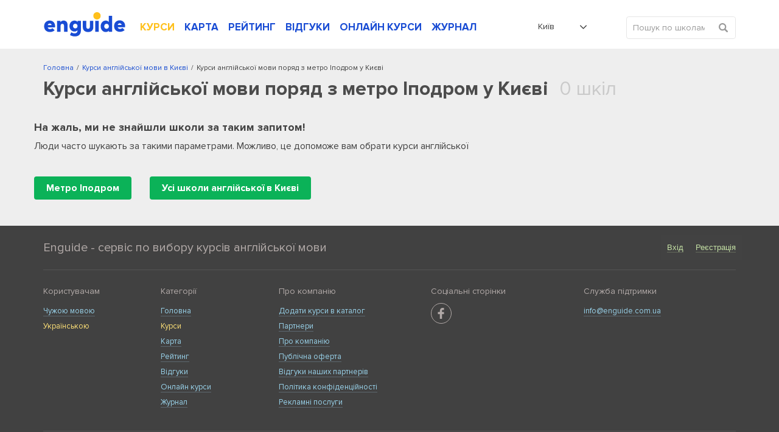

--- FILE ---
content_type: text/html; charset=UTF-8
request_url: https://enguide.ua/kiev/courses/metro-ippodrom
body_size: 30806
content:
<!DOCTYPE html><html>
<!--[if IE 8 ]><html class="ie8"><![endif]-->
<!--[if IE 9 ]><html class="ie9"><![endif]-->
    <head><title>Курси англійської біля метро Іподром в Києві | Enguide.ua</title><meta http-equiv="Content-Type" content="text/html; charset=utf-8" >
<meta name="description" content="Шукаєте курси англійської поруч з метро Іподром? Всі пропозиції шкіл на мапі Києва ✔ Записуйтеся на перший безкоштовний урок." ><link rel="canonical" href="https://enguide.ua/kiev/courses/metro-ippodrom" /><meta name="referrer" content="always">
        <meta name="viewport" content="width=device-width, initial-scale=1.0, maximum-scale=1.0, user-scalable=no">
        <meta name="google-site-verification" content="XZH5sV3TsOtIZP3zWSNduHF8JzvecUve5Tgwcq8KMmo" />
        <script type="text/javascript">
          !function(){var e;return/Android|webOS|iPhone|iPad|iPod|BlackBerry|IEMobile|Opera Mini/i.test(navigator.userAgent)?(e=document.querySelector("html"),e.className="is-mobile-device"):void 0}();
          !function(){function e(){var e=document.createElement("style");e.rel="stylesheet",document.head.appendChild(e),e.textContent=localStorage.enguideFonts}try{if(localStorage.enguideFonts)e();else{var t=new XMLHttpRequest;t.open("GET","/s/public/css/fonts.css",!0),t.onload=function(){t.status>=200&&t.status<400&&(localStorage.enguideFonts=t.responseText,e())},t.send()}}catch(a){}}();
            var errorTracking = {};
            errorTracking.config = {"captureUncaught":"","payload":{"environment":"production"}};
        </script><link rel="alternate" hreflang="ru-UA" href="https://enguide.ua/ru/kiev/courses/metro-ippodrom" /><link rel="alternate" hreflang="ru" href="https://enguide.ua/ru/kiev/courses/metro-ippodrom" /><link rel="alternate" hreflang="uk-UA" href="https://enguide.ua/kiev/courses/metro-ippodrom" /><link rel="alternate" hreflang="uk" href="https://enguide.ua/kiev/courses/metro-ippodrom" /><link href="/s/_compress/css/1768289484.css" media="screen" rel="stylesheet" type="text/css" ></head>
    <body>
        <div style="position: absolute;top: 0;left: 0;width: 0;height: 0;z-index: -1;opacity: 0;"><svg xmlns="http://www.w3.org/2000/svg" xmlns:xlink="http://www.w3.org/1999/xlink"><symbol viewBox="0 0 451.847 451.847" id="arrow-down" xmlns="http://www.w3.org/2000/svg"><path d="M225.923 354.706c-8.098 0-16.195-3.092-22.369-9.263L9.27 151.157c-12.359-12.359-12.359-32.397 0-44.751 12.354-12.354 32.388-12.354 44.748 0l171.905 171.915 171.906-171.909c12.359-12.354 32.391-12.354 44.744 0 12.365 12.354 12.365 32.392 0 44.751L248.292 345.449c-6.177 6.172-14.274 9.257-22.369 9.257z"/></symbol><symbol viewBox="0 0 24 24" id="checked" xmlns="http://www.w3.org/2000/svg"><path fill-rule="evenodd" d="M21.652 3.211a.747.747 0 0 0-1.061 0L9.41 14.34a.744.744 0 0 1-1.062 0L3.449 9.351a.743.743 0 0 0-1.062 0L.222 11.297a.751.751 0 0 0 .001 1.07l4.94 5.184c.292.296.771.776 1.062 1.07l2.124 2.141a.751.751 0 0 0 1.062 0l14.366-14.34a.762.762 0 0 0 0-1.071l-2.125-2.14z" clip-rule="evenodd"/></symbol><symbol viewBox="0 0 20 20" id="checked-round" xmlns="http://www.w3.org/2000/svg"><path d="M10 0C4.478 0 0 4.478 0 10c0 5.523 4.478 10 10 10 5.523 0 10-4.477 10-10 0-5.522-4.477-10-10-10zm6.462 7.968L9.289 15.14a.374.374 0 0 1-.53 0l-1.06-1.07c-.146-.148-.386-.388-.53-.536l-2.467-2.593a.391.391 0 0 1-.111-.273.37.37 0 0 1 .11-.261l1.082-.975a.373.373 0 0 1 .53 0l2.446 2.496a.372.372 0 0 0 .531 0l5.583-5.567a.373.373 0 0 1 .53 0l1.06 1.07a.382.382 0 0 1-.001.537z"/></symbol><symbol viewBox="0 0 400 400" id="checked-stroke" xmlns="http://www.w3.org/2000/svg"><path d="M199.996 0C89.713 0 0 89.72 0 200s89.713 200 199.996 200S400 310.28 400 200 310.279 0 199.996 0zm0 373.77C104.18 373.77 26.23 295.816 26.23 200c0-95.817 77.949-173.769 173.766-173.769S373.767 104.184 373.767 200c.001 95.816-77.955 173.77-173.771 173.77z"/><path d="M272.406 134.526L169.275 237.652l-41.689-41.68c-5.123-5.117-13.422-5.12-18.545.003-5.125 5.125-5.125 13.425 0 18.548l50.963 50.955c2.561 2.558 5.916 3.838 9.271 3.838s6.719-1.28 9.279-3.842c.008-.011.014-.022.027-.035L290.95 153.071c5.125-5.12 5.125-13.426 0-18.546-5.122-5.123-13.427-5.123-18.544.001z"/></symbol><symbol viewBox="0 0 407.436 407.436" id="chevron-left" xmlns="http://www.w3.org/2000/svg"><path d="M315.869 21.178L294.621 0 91.566 203.718l203.055 203.718 21.248-21.178-181.945-182.54z"/></symbol><symbol viewBox="0 0 15 15" id="clock" xmlns="http://www.w3.org/2000/svg"><path fill-rule="evenodd" d="M12.115 7.5a.571.571 0 0 0-.568-.574H8.075V3.459a.577.577 0 1 0-1.154 0V7.5a.577.577 0 0 0 .578.577h4.049a.571.571 0 0 0 .567-.575m1.732 0A6.348 6.348 0 1 1 7.5 1.153a6.349 6.349 0 0 1 6.347 6.349m1.153 0a7.5 7.5 0 1 0-7.5 7.5 7.5 7.5 0 0 0 7.5-7.5"/></symbol><symbol viewBox="0 0 17 17" id="close" xmlns="http://www.w3.org/2000/svg"><path fill-rule="evenodd" d="M1.045.924a1.5 1.5 0 0 1 2.121.03l5.12 5.27L13.405.956a1.5 1.5 0 1 1 2.152 2.09l-5.18 5.333 5.27 5.425a1.5 1.5 0 0 1-2.152 2.09l-5.21-5.363-5.21 5.363a1.5 1.5 0 1 1-2.15-2.09l5.27-5.425-5.18-5.333a1.5 1.5 0 0 1 .03-2.12z" clip-rule="evenodd"/></symbol><symbol viewBox="0 0 35 46" id="courses-book" xmlns="http://www.w3.org/2000/svg"><path fill-rule="evenodd" d="M33.255 39.116v5.975a.778.778 0 0 1-.87.894c-.415.01-.83 0-1.245 0H4.457a4.133 4.133 0 0 1-4.149-2.794 5.187 5.187 0 0 1-.3-1.715q-.024-17.664-.01-35.329C-.002 2.423 2.355.017 6.03.01q7.893-.015 15.787 0h10.807c1.845 0 2.391.556 2.391 2.416v34.607a1.815 1.815 0 0 1-1.76 2.083zm-25.3-1.579h24.708c.951 0 .814.075.825-.849V2.312c0-.767-.007-.769-.759-.769H8.455c-.158 0-.315.014-.493.022v35.962zm-1.581-.014V1.6a4.2 4.2 0 0 0-4.859 4.351q-.014 16.035-.006 32.07c0 .128.013.256.026.487 1.469-1.27 3.184-.908 4.841-.985zm25.347 1.551h-.443q-13.382 0-26.764.008a5.449 5.449 0 0 0-.8.061A2.664 2.664 0 0 0 1.872 43a2.757 2.757 0 0 0 2.662 1.45q13.382-.015 26.764-.007c.14 0 .28-.017.425-.026v-5.34zM20.785 15.538h-7.729a6.158 6.158 0 0 1-.666-.016.755.755 0 0 1-.1-1.481 1.863 1.863 0 0 1 .484-.045h16.125a1.887 1.887 0 0 1 .353.021.753.753 0 0 1 .642.792.725.725 0 0 1-.712.72c-.636.022-1.273.01-1.91.011h-6.486zm0 3.969h-8a3.328 3.328 0 0 1-.4-.014.712.712 0 0 1-.67-.665.731.731 0 0 1 .546-.817 1.855 1.855 0 0 1 .483-.046H28.56c.178 0 .356-.007.533 0a.76.76 0 0 1 .782.8.726.726 0 0 1-.786.735c-1.318.013-2.636.007-3.954.008h-4.354zm-.667 2.465h7.286a3.034 3.034 0 0 1 .487.021.757.757 0 0 1 .132 1.449 1.555 1.555 0 0 1-.524.069H12.705a1.4 1.4 0 0 1-.521-.074.705.705 0 0 1-.463-.787.7.7 0 0 1 .623-.66 3.172 3.172 0 0 1 .488-.018h7.286zm-1.866 5.5h-5.418a2.444 2.444 0 0 1-.528-.038.757.757 0 0 1 .021-1.476 1.882 1.882 0 0 1 .4-.029q5.574 0 11.147.008a1.1 1.1 0 0 1 .724.23.879.879 0 0 1 .2.714 1.127 1.127 0 0 1-.515.541 1.065 1.065 0 0 1-.521.05q-2.754.002-5.507 0z"/></symbol><symbol viewBox="0 0 31 41.969" id="courses-business" xmlns="http://www.w3.org/2000/svg"><path fill-rule="evenodd" d="M19.3 23.819h1.99l-4.88 5.34-2.23-2.121-1.11-1.06-4.43 4.852v-8.565H7.11v12.438h16.76v-1.555H8.64v-.039l4.5-4.934 2.23 2.121 1.12 1.06 5.86-6.413v1.988h1.52v-4.664H19.3v1.554zM21.86.004H3.03A3.089 3.089 0 0 0-.02 3.125v35.738a3.081 3.081 0 0 0 3.04 3.121h24.94a3.075 3.075 0 0 0 3.04-3.1v-28zm0 2.332l7.16 8.552h-5.64a1.552 1.552 0 0 1-1.52-1.569V2.336zm7.62 36.548a1.532 1.532 0 0 1-1.52 1.545H3.03a1.549 1.549 0 0 1-1.53-1.548V3.107a1.543 1.543 0 0 1 1.52-1.548h17.32v7.765a3.068 3.068 0 0 0 3.04 3.118h6.1v26.442z"/></symbol><symbol viewBox="0 0 42 41.969" id="courses-children" xmlns="http://www.w3.org/2000/svg"><path fill-rule="evenodd" d="M21.008 41.981a20.994 20.994 0 1 1 20.994-20.994 21.019 21.019 0 0 1-20.994 20.994zm0-40.238a19.245 19.245 0 1 0 19.244 19.244A19.265 19.265 0 0 0 21.008 1.743zm0 34.99a14.013 14.013 0 0 1-14-14 .875.875 0 0 1 1.75 0 12.247 12.247 0 1 0 24.493 0 .875.875 0 0 1 1.749 0 14.013 14.013 0 0 1-13.992 14zm-4.374-18.37a.874.874 0 0 1-.874-.875 2.625 2.625 0 0 0-5.249 0 .875.875 0 1 1-1.749 0 4.374 4.374 0 1 1 8.747 0 .875.875 0 0 1-.878.875zm15.746 0a.875.875 0 0 1-.875-.875 2.624 2.624 0 1 0-5.248 0 .875.875 0 0 1-1.75 0 4.374 4.374 0 1 1 8.748 0 .875.875 0 0 1-.875.875z"/></symbol><symbol viewBox="0 0 40.031 37.969" id="courses-corporation" xmlns="http://www.w3.org/2000/svg"><path fill-rule="evenodd" d="M12.172 5.192H6.043a6.005 6.005 0 0 0-6.029 6.093q-.007 10.3 0 20.608a6.077 6.077 0 0 0 .11 1.2 5.915 5.915 0 0 0 6 4.89h27.87a6 6 0 0 0 6.013-6.107q.011-10.283 0-20.567a5.957 5.957 0 0 0-6.051-6.11h-5.869c-.1 0-.189-.006-.294-.013l-.147-.008-.418-.021V3.349A3.413 3.413 0 0 0 23.91.02Q22.072.006 20.237.008q-2.053 0-4.107.013a3.327 3.327 0 0 0-3.272 2.844 10.055 10.055 0 0 0-.083 1.248c-.006.216-.012.437-.024.664l-.022.423h-.561zM7.661 7.331v28.866l-.39.045a8.851 8.851 0 0 1-1.028.064 4.264 4.264 0 0 1-4-2.2 4.006 4.006 0 0 1-.566-2.081V11.212a4.292 4.292 0 0 1 4.275-4.327h1.704v.446zm24.716 28.518V6.918l.419-.02c.306-.014.609-.027.909-.027a4.486 4.486 0 0 1 2.765.758 4.243 4.243 0 0 1 1.874 3.586q.012 10.345 0 20.692a4.323 4.323 0 0 1-4.3 4.383h-1.666v-.446zM14.467 3.301a1.677 1.677 0 0 1 1.649-1.592Q18.088 1.7 20.06 1.7q1.921 0 3.842.008a1.7 1.7 0 0 1 1.658 1.567 2.78 2.78 0 0 1 .01.3v1.589H14.461v-.883c-.009-.323-.013-.65.006-.985zm15.747 3.614h.44V36.28H9.373V6.91h20.841z"/></symbol><symbol viewBox="0 0 38 44" id="courses-ietls" xmlns="http://www.w3.org/2000/svg"><path fill-rule="evenodd" d="M37.98.77a.759.759 0 0 0-.76-.758H23.05a.759.759 0 0 0-.76.758v42.462a.759.759 0 0 0 .76.758h14.17a.759.759 0 0 0 .76-.758V.77zm-1.52 1.011v40.693H23.8V1.528h12.66v.253zm-13.16 4.3v1.516h4.56V6.081H23.3zm0 6.066v1.515h4.56v-1.516H23.3zm0 6.066v1.516h4.56v-1.516H23.3zm0 6.066v1.516h4.56v-1.516H23.3zm0 6.066v1.517h4.56v-1.52H23.3zm0 6.065v1.517h4.56V36.41H23.3zM13.68 9.872a.79.79 0 0 0-.13-.421L7.47.351a.727.727 0 0 0-.63-.31.753.753 0 0 0-.63.31l-6.08 9.1a.781.781 0 0 0-.12.421v29.319a4.813 4.813 0 0 0 4.81 4.8h4.05a4.813 4.813 0 0 0 4.81-4.8V9.869zm-1.52.306v29.013a3.3 3.3 0 0 1-3.29 3.286H4.82a3.289 3.289 0 0 1-3.29-3.286V10.099l.04-.064 5.06-7.582.21-.316.21.316 5.07 7.582.04.064v.076zm.76 24.21H.77a.759.759 0 1 0 0 1.517h12.15a.76.76 0 1 0 0-1.52zM7.6 13.916a.76.76 0 0 0-1.52 0v21.231a.76.76 0 0 0 1.52 0V13.913zm-.76-3.791a.759.759 0 0 0-.76.758 2.275 2.275 0 1 1-4.55 0 .76.76 0 0 0-1.52 0 3.8 3.8 0 0 0 7.59 0 .759.759 0 0 0-.76-.761zm6.08 0a.759.759 0 0 0-.76.758 2.28 2.28 0 0 1-4.56 0 .76.76 0 0 0-1.52 0 3.8 3.8 0 0 0 7.6 0 .759.759 0 0 0-.76-.761z"/></symbol><symbol viewBox="0 0 41 41" id="courses-individual" xmlns="http://www.w3.org/2000/svg"><path fill-rule="evenodd" d="M20.532 25.623c-6.107 0-11.076-5.747-11.076-12.811S14.424 0 20.532 0s11.075 5.748 11.075 12.812-4.968 12.811-11.075 12.811zm0-23.915c-5.164 0-9.366 4.982-9.366 11.1s4.2 11.1 9.366 11.1 9.366-4.981 9.366-11.1-4.198-11.1-9.366-11.1zM40.994 41H0v-5.783a5.992 5.992 0 0 1 3.97-5.631l10.544-2.9v-3.548h1.709v4.85L4.484 31.216a4.268 4.268 0 0 0-2.775 4v4.074h37.576v-4.074a4.278 4.278 0 0 0-2.837-4.022l-11.677-3.21V23.17h1.709v3.512l10.483 2.884a6.007 6.007 0 0 1 4.032 5.649V41zM28.017 11.29h-.176a8.465 8.465 0 0 1-5.591-2.93 6.543 6.543 0 0 1-4.181 2.384c-3.082.529-6.606-.653-7.677-1.692l1.19-1.227a9.347 9.347 0 0 0 6.2 1.235 4.731 4.731 0 0 0 3.658-2.606l.715-1.427.792 1.386a6.855 6.855 0 0 0 4.958 3.17 1.793 1.793 0 0 0 1.676-.732L31 9.8a3.452 3.452 0 0 1-2.983 1.49z"/></symbol><symbol viewBox="0 0 43 43" id="courses-speed" xmlns="http://www.w3.org/2000/svg"><path fill-rule="evenodd" d="M21.5 0a21.5 21.5 0 1 0 21.511 21.5A21.527 21.527 0 0 0 21.5 0zm0 41.373a19.877 19.877 0 1 1 19.891-19.877A19.906 19.906 0 0 1 21.5 41.37zm0-23.385a3.508 3.508 0 1 0 3.51 3.508 3.513 3.513 0 0 0-3.51-3.511zm0 5.4a1.889 1.889 0 1 1 1.89-1.889 1.891 1.891 0 0 1-1.89 1.883zm10.819-13.51a.8.8 0 0 0-.572.238l-8.91 8.9a.81.81 0 0 0 1.146 1.145l8.909-8.9a.81.81 0 0 0-.57-1.389zM8 20.684H4.4a.81.81 0 1 0 0 1.619H8a.81.81 0 1 0 0-1.619zm1.03 5.162a.788.788 0 0 0-.31.063l-3.327 1.376a.809.809 0 0 0 .309 1.557.815.815 0 0 0 .31-.061l3.326-1.376a.81.81 0 0 0-.305-1.559zm28.578 1.439l-3.325-1.377a.8.8 0 0 0-.311-.063.811.811 0 0 0-.31 1.559l3.326 1.377a.8.8 0 0 0 .309.061.809.809 0 0 0 .314-1.557zm.992-6.6H35a.81.81 0 1 0 0 1.619h3.6a.81.81 0 1 0 0-1.619zm-1.611-6.478l-3.326 1.375a.811.811 0 1 0 .619 1.5l3.326-1.375a.8.8 0 0 0 .438-.438.809.809 0 0 0-1.054-1.062zm-8.634-9.249a.812.812 0 0 0-1.058.438l-1.378 3.323a.811.811 0 0 0 .438 1.058.8.8 0 0 0 .309.061.813.813 0 0 0 .75-.5l1.378-3.322a.812.812 0 0 0-.436-1.058zm-6.044-.553a.81.81 0 1 0-1.62 0V8a.81.81 0 0 0 1.62 0V4.4zm-6.605.99a.808.808 0 0 0-1.057-.438.812.812 0 0 0-.44 1.059l1.377 3.323a.806.806 0 0 0 .748.5.835.835 0 0 0 .31-.061.811.811 0 0 0 .439-1.058zM9.983 8.837a.81.81 0 1 0-1.146 1.145l2.544 2.544a.81.81 0 0 0 1.146-1.145zm-.645 6.745l-3.325-1.377a.807.807 0 0 0-1.059.437.813.813 0 0 0 .438 1.059l3.326 1.377a.809.809 0 0 0 1.058-.438.811.811 0 0 0-.435-1.058zM30.41 29.588a.81.81 0 0 0-.81-.809H13.4a.81.81 0 0 0-.81.809v5.4a.81.81 0 0 0 .81.809h16.2a.81.81 0 0 0 .81-.809v-5.4zm-1.62.9v3.687H14.21V30.4h14.58v.09z"/></symbol><symbol viewBox="0 0 34.031 39" id="courses-toefl" xmlns="http://www.w3.org/2000/svg"><path fill-rule="evenodd" d="M34.014 17.485v-4.758h-.023V3.272a3.252 3.252 0 0 0-3.308-3.283H3.393a3.245 3.245 0 0 0-3.383 3.4v32.268A3.222 3.222 0 0 0 3.331 39H30.66a3.232 3.232 0 0 0 3.328-3.337v-4.179m.026-20.747v-4.22h-.527v4.718h.527v-.5zm-2.181 26.356a2.564 2.564 0 0 1-1.3.4q-3.965.018-7.93.015H3.478a1.767 1.767 0 0 1-1.976-1.977V3.537a1.82 1.82 0 0 1 .786-1.731 2.5 2.5 0 0 1 1.2-.306q6.891-.014 13.782-.01h13.312A1.764 1.764 0 0 1 32.5 3.409v32.149a1.689 1.689 0 0 1-.664 1.53zM24.354 7.498H9.644a2.013 2.013 0 0 0-2.137 2.155v7.108a2.277 2.277 0 0 0 .578 1.65 2.247 2.247 0 0 0 1.638.583h14.635a2.012 2.012 0 0 0 2.137-2.156V9.652a2.011 2.011 0 0 0-2.138-2.159zm.618 2v7.973H9.031V9H24.98v.5zM25.631 30h-17.3a.764.764 0 0 0-.772.47.708.708 0 0 0 .064.674.837.837 0 0 0 .709.346H25.63a.774.774 0 0 0 .809-.469.713.713 0 0 0-.059-.674.881.881 0 0 0-.749-.347zm.038-5H8.366a.746.746 0 0 0-.8.46.685.685 0 0 0 .041.672.835.835 0 0 0 .722.361h17.299a.747.747 0 0 0 .8-.461.687.687 0 0 0-.041-.673.831.831 0 0 0-.72-.359z"/></symbol><symbol viewBox="0 0 511.334 511.334" id="credit-card" xmlns="http://www.w3.org/2000/svg"><path d="M0 224.667V357c0 38.108 30.892 69 69 69h373.334c38.108 0 69-30.892 69-69V224.667c0-6.627-5.373-12-12-12H12c-6.627 0-12 5.373-12 12zm127.667 84h-32c-11.598 0-21-9.402-21-21s9.402-21 21-21h32c11.598 0 21 9.402 21 21s-9.402 21-21 21zm383.667-150v-4.333c0-38.108-30.892-69-69-69H69c-38.108 0-69 30.892-69 69v4.333c0 6.627 5.373 12 12 12h487.334c6.627 0 12-5.373 12-12z"/></symbol><symbol viewBox="0 0 50 50" id="dropdown-arrow" xmlns="http://www.w3.org/2000/svg"><path d="M47.25 15l-2.086-2.086L25 33.078 4.836 12.914 2.75 15 25 37.25z"/></symbol><symbol viewBox="0 0 611.038 611.038" id="edit-button" xmlns="http://www.w3.org/2000/svg"><path d="M529.526 157.551l-76.338-76.323-236.423 236.714 77.189 75.444zM518.902 15.802l-39.12 39.129 76.338 76.323 39.12-39.13c21.042-21.081 21.08-55.242 0-76.323-21.076-21.075-55.262-21.061-76.338.001zM139.299 471.76l130.237-54.903-75.855-74.138z"/><path d="M533.825 224.092l-73.627 72.589v239.784H71.324V149.184h244.637l68.133-71.967H.002v533.821h533.823z"/></symbol><symbol preserveAspectRatio="xMidYMid" viewBox="0 0 12 12" id="event-date" xmlns="http://www.w3.org/2000/svg"><path d="M10.999 11.999H1a1 1 0 0 1-1-1V2.124a.999.999 0 0 1 1-.999h1.624v-.75a.375.375 0 0 1 .75 0v.75h2.25v-.75a.375.375 0 0 1 .75 0v.75h2.25v-.75a.374.374 0 1 1 .75 0v.75h1.625a1 1 0 0 1 1 .999v8.875a1 1 0 0 1-1 1zm.25-9.875a.25.25 0 0 0-.25-.249H9.374v.75a.375.375 0 0 1-.75 0v-.75h-2.25v.75a.375.375 0 0 1-.75 0v-.75h-2.25v.75a.375.375 0 0 1-.75 0v-.75H1a.25.25 0 0 0-.25.249v8.875c0 .138.112.25.25.25h9.999a.25.25 0 0 0 .25-.25V2.124zM7.874 8.249h1.5v1.125h-1.5V8.249zm0-1.875h1.5v1.125h-1.5V6.374zm0-1.875h1.5v1.125h-1.5V4.499zm-2.625 3.75h1.5v1.125h-1.5V8.249zm0-1.875h1.5v1.125h-1.5V6.374zm0-1.875h1.5v1.125h-1.5V4.499zm-2.625 3.75h1.5v1.125h-1.5V8.249zm0-1.875h1.5v1.125h-1.5V6.374zm0-1.875h1.5v1.125h-1.5V4.499z"/></symbol><symbol viewBox="0 0 13 17" id="event-location" xmlns="http://www.w3.org/2000/svg"><path fill-rule="evenodd" d="M9.51 1.63C8.78 1.21 7.811.946 6.52 1c-2.572.106-3.926 1.264-4.658 2.476-.75 1.24-.867 2.58-.862 3.013.073 2.356 1.486 4.747 2.95 6.594a24.659 24.659 0 0 0 2.548 2.746 25.775 25.775 0 0 0 2.604-2.813c1.486-1.877 2.89-4.263 2.898-6.518v-.006c.007-.463-.111-1.92-.865-3.214-.373-.639-.894-1.229-1.626-1.648zM6.5 16.5l-.323.381-.006-.004-.014-.012a7.988 7.988 0 0 1-.244-.217 25.667 25.667 0 0 1-2.747-2.944C1.669 11.815.082 9.208 0 6.515v-.008c-.008-.551.128-2.095 1.006-3.548C1.904 1.472 3.557.12 6.48 0c1.456-.06 2.615.239 3.528.762.91.523 1.549 1.253 1.992 2.013.874 1.5 1.01 3.154 1.001 3.73-.01 2.612-1.605 5.225-3.114 7.13a26.774 26.774 0 0 1-2.791 3.004 16.194 16.194 0 0 1-.25.223l-.014.013-.004.003v.001s-.002 0-.327-.379zm0 0l.326.379-.324.278-.325-.276.323-.381zM6.5 4a2.5 2.5 0 1 0 0 5 2.5 2.5 0 0 0 0-5zM3 6.5a3.5 3.5 0 1 1 7 0 3.5 3.5 0 0 1-7 0z" clip-rule="evenodd"/></symbol><symbol viewBox="0 0 12 12" id="event-note" xmlns="http://www.w3.org/2000/svg"><path fill-rule="evenodd" d="M0 5.998V1.109C0 .441.443 0 1.113 0h9.779c.662 0 1.105.441 1.105 1.099 0 2.363-.001 4.726.003 7.089a.413.413 0 0 1-.113.289 643.567 643.567 0 0 0-2.839 3.316.514.514 0 0 1-.438.207c-2.499-.007-4.998-.004-7.497-.005-.671 0-1.113-.44-1.113-1.108V5.998zm5.995-2.869c-1.77 0-3.541.002-5.311-.002-.123 0-.166.024-.165.158.004 2.542.003 5.083.003 7.625 0 .346.212.563.555.563 2.374.001 4.747 0 7.12.004.126 0 .152-.038.152-.156-.006-.809-.004-1.619-.003-2.428.001-.623.446-1.068 1.067-1.07.63-.001 1.26-.006 1.89.004.151.003.176-.045.176-.182a569.2 569.2 0 0 1 0-4.334c.001-.151-.042-.185-.188-.185-1.765.005-3.53.003-5.296.003zm.004-.521c1.765 0 3.531-.002 5.296.003.134 0 .189-.019.185-.173-.012-.451-.003-.902-.005-1.353-.001-.353-.214-.563-.572-.563h-9.81c-.367 0-.57.208-.571.58-.001.44.006.88-.003 1.32-.003.144.029.19.184.19 1.765-.007 3.53-.004 5.296-.004zm2.897 8.572l2.422-2.835H9.444c-.368 0-.576.208-.576.575v2.117c0 .041-.014.085.028.143z" clip-rule="evenodd"/></symbol><symbol viewBox="0 0 13 15" id="event-person" xmlns="http://www.w3.org/2000/svg"><path d="M6.515 15h-.008c-1.166-.017-2.218-.045-3.289-.217-.634-.103-1.367-.243-2.053-.614a3.296 3.296 0 0 1-.655-.474 1.59 1.59 0 0 1-.514-1.221l.002-.115c.002-.221.005-.471.067-.725.148-.61.564-1.01.942-1.337.509-.441 1.105-.811 1.933-1.201.369-.173.77-.343 1.262-.534.096-.037.158-.091.189-.166a.5.5 0 0 0-.014-.353l-.032-.034a6.264 6.264 0 0 1-1.559-3.448c-.114-.901 0-1.733.34-2.473C3.606 1.039 4.423.376 5.552.117 6.75-.158 7.833.044 8.77.717c.723.519 1.189 1.265 1.385 2.219.17.824.127 1.688-.128 2.569a6.37 6.37 0 0 1-1.374 2.504c-.067.088-.09.393-.036.491.01.013.049.041.073.05.632.232 1.364.512 2.053.893.56.309 1.202.706 1.713 1.303.395.459.578.963.546 1.497l-.006.144c-.006.167-.012.356-.062.555-.167.663-.668 1.004-1.085 1.227-.667.356-1.38.505-2.05.614-1.054.17-2.064.198-3.275.217h-.009zm.042-13.879c-.24 0-.49.03-.751.09-.781.179-1.322.618-1.655 1.343-.255.555-.335 1.166-.247 1.867a5.157 5.157 0 0 0 1.283 2.841.863.863 0 0 1 .201.275c.193.438.208.897.044 1.29a1.437 1.437 0 0 1-.821.782c-.467.18-.845.34-1.189.502-.731.344-1.247.663-1.675 1.033-.323.279-.523.492-.586.754-.032.13-.034.297-.036.474l-.002.124a.467.467 0 0 0 .152.374c.141.13.285.235.427.312.532.287 1.154.405 1.696.492.994.16 2 .187 3.117.203 1.161-.018 2.127-.044 3.103-.202.574-.093 1.177-.217 1.698-.495.329-.176.476-.319.524-.511.021-.083.025-.199.029-.321.003-.058.004-.115.008-.173.015-.243-.071-.459-.278-.7-.394-.459-.907-.776-1.403-1.05-.619-.343-1.303-.604-1.896-.822a1.34 1.34 0 0 1-.587-.433c-.373-.492-.325-1.438.099-1.91a5.18 5.18 0 0 0 1.132-2.067c.206-.714.242-1.378.107-2.031-.14-.679-.447-1.18-.94-1.534a2.596 2.596 0 0 0-1.554-.507zM4.355 7.986z"/></symbol><symbol viewBox="0 0 13 13" id="event-price" xmlns="http://www.w3.org/2000/svg"><path d="M12.996 5.223l.001.089c.001.384.003.819-.307 1.128l-6.285 6.286a.938.938 0 0 1-1.326 0L.275 7.921a.933.933 0 0 1 0-1.326L6.56.31C6.87 0 7.304.001 7.691.003l.086.001 4.114-.001c.61 0 1.106.496 1.106 1.106l-.001 4.114zM11.891.833H7.614c-.189 0-.41.006-.467.063L.861 7.182a.105.105 0 0 0-.031.076.1.1 0 0 0 .031.076l4.805 4.805a.108.108 0 0 0 .153 0l6.285-6.285c.065-.066.064-.328.063-.539V1.109a.277.277 0 0 0-.276-.276zM10.37 3.875a1.245 1.245 0 0 1 0-2.489 1.245 1.245 0 0 1 0 2.489zm0-1.66a.415.415 0 1 0 0 .83.415.415 0 0 0 0-.83z" class="awcls-1"/></symbol><symbol viewBox="0 0 16 11" id="event-school" xmlns="http://www.w3.org/2000/svg"><path d="M14.872 4.268l-1.296.295v4.046c0 1.269-1.473 2.391-5.334 2.391-3.86 0-5.333-1.122-5.333-2.391V4.563l-1.297-.295c-.057-.013-.103-.046-.157-.065v3.449a.465.465 0 0 1-.086.256c.336.425.57 1.27.57 1.657a.964.964 0 0 1-.969.957.964.964 0 0 1-.97-.957c0-.387.235-1.232.571-1.657a.457.457 0 0 1-.086-.256V3.348c0-.072.019-.139.048-.201-.019-.092-.048-.18-.048-.277 0-.673.463-1.248 1.128-1.399L7.915.036a1.495 1.495 0 0 1 .648-.001l6.309 1.436A1.433 1.433 0 0 1 16 2.87c0 .672-.464 1.247-1.128 1.398zM3.879 8.609c0 .528 1.454 1.434 4.363 1.434 2.91 0 4.364-.906 4.364-1.434V4.784l-4.037.919a1.476 1.476 0 0 1-.648.001l-4.042-.92v3.825zm10.776-6.206L8.352.968a.578.578 0 0 0-.219 0L1.83 2.403a.48.48 0 0 0-.375.467.48.48 0 0 0 .375.466l6.303 1.435a.577.577 0 0 0 .109.012.588.588 0 0 0 .11-.012l6.303-1.435a.48.48 0 0 0 .375-.466.482.482 0 0 0-.375-.467z"/></symbol><symbol viewBox="0 0 12 12" id="event-share" xmlns="http://www.w3.org/2000/svg"><path fill-rule="evenodd" clip-rule="evenodd" d="M4.647 7.497C3.632 8.856 1.74 8.837.703 7.74a2.575 2.575 0 0 1 .12-3.655c1.049-.984 2.815-.951 3.821.362.029-.013.062-.023.093-.039.709-.354 1.419-.71 2.129-1.063.08-.039.11-.072.084-.171A2.55 2.55 0 0 1 9.109-.01a2.57 2.57 0 0 1 1.194 4.968 2.551 2.551 0 0 1-2.836-.766l-.107-.129c-.034.013-.066.024-.097.04-.71.354-1.419.71-2.13 1.063-.08.039-.112.074-.083.171.126.421.123.846.001 1.267-.022.075-.021.119.06.159.735.364 1.468.732 2.202 1.099.011.005.025.007-.004-.032.157-.132.311-.267.471-.396.786-.63 1.662-.792 2.598-.417.928.371 1.469 1.081 1.598 2.076.177 1.372-.797 2.65-2.15 2.848-1.412.206-2.717-.742-2.938-2.133a2.39 2.39 0 0 1 .061-1.047c.019-.067.027-.111-.051-.15-.739-.366-1.477-.736-2.214-1.104-.012-.006-.025-.007-.037-.01zm3.067 1.892a1.716 1.716 0 0 0 1.698 1.725 1.717 1.717 0 0 0 1.731-1.705 1.714 1.714 0 1 0-3.429-.02zm0-6.855a1.715 1.715 0 1 0 3.429.006 1.715 1.715 0 0 0-3.429-.006zM.858 5.969a1.714 1.714 0 1 0 3.428.002A1.714 1.714 0 0 0 .858 5.97z"/></symbol><symbol viewBox="0 0 17 11" id="event-views" xmlns="http://www.w3.org/2000/svg"><path d="M16.976 5.821a2.396 2.396 0 0 1-.66 1.332c-.894.951-1.869 1.772-2.948 2.424-2.417 1.461-4.943 1.828-7.583.968-1.787-.582-3.341-1.652-4.743-3.038-.491-.485-.933-.996-1.043-1.772V5.2c.107-.615.374-1.123.792-1.52 1.017-.968 2.099-1.823 3.295-2.475C6.647-.19 9.261-.406 11.937.732c1.606.684 3.017 1.742 4.321 3.001.309.298.531.678.659 1.125.029.101.055.202.083.304v.611c-.008.016-.022.031-.024.048zm-1.292-1.08a1.88 1.88 0 0 0-.226-.252c-.771-.706-1.573-1.361-2.44-1.904-1.411-.882-2.904-1.421-4.587-1.426a7.485 7.485 0 0 0-2.292.393c-1.753.587-3.253 1.691-4.656 2.996-.06.056-.112.123-.162.191-.399.534-.382 1.071.07 1.544 1.373 1.438 2.937 2.498 4.717 3.121 1.504.526 3.012.557 4.53.079a10.764 10.764 0 0 0 3.455-1.85c.532-.42 1.037-.89 1.525-1.375.443-.44.449-1.01.066-1.517zM9.247 8.136c-1.356.493-2.807-.43-3.139-1.997-.316-1.494.561-3.021 1.904-3.309.16-.034.324-.05.487-.074 1.163.013 2.202.97 2.41 2.229.229 1.395-.468 2.717-1.662 3.151zM8.78 3.864a.836.836 0 0 0-.603.015c-.379.155-.671.437-.887.823-.349.622-.309 1.301.116 1.855.292.38.655.635 1.104.635.702 0 1.419-.869 1.419-1.687.001-.704-.506-1.423-1.149-1.641z"/></symbol><symbol viewBox="0 0 74 382" id="external-divider" xmlns="http://www.w3.org/2000/svg"><path fill-rule="evenodd" d="M3.738.727a1.5 1.5 0 0 1 1.933.875l65.155 172.826a43.5 43.5 0 0 1-.109 30.977L3.201 380.738a1.5 1.5 0 0 1-2.8-1.078l67.516-175.333a40.5 40.5 0 0 0 .102-28.841L2.864 2.66A1.5 1.5 0 0 1 3.738.727z" clip-rule="evenodd"/></symbol><symbol viewBox="0 0 87 18" id="five-stars" xmlns="http://www.w3.org/2000/svg"><path d="M77.572 0l2.02 6.219h6.539l-5.29 3.843 2.02 6.22-5.29-3.844-5.29 3.843 2.021-6.219-5.29-3.843h6.539L77.57 0zM60.428 0l2.021 6.219h6.539l-5.29 3.843 2.02 6.22-5.29-3.844-5.29 3.843 2.021-6.219-5.29-3.843h6.539L60.428 0zM43.287 0l2.02 6.219h6.54l-5.29 3.843 2.02 6.22-5.29-3.844-5.29 3.843 2.02-6.219-5.29-3.843h6.539L43.285 0zM26.143 0l2.02 6.219h6.54l-5.29 3.843 2.02 6.22-5.29-3.844-5.29 3.843 2.02-6.219-5.29-3.843h6.54L26.142 0zM9 0l2.02 6.219h6.54l-5.29 3.843 2.02 6.22L9 12.437 3.71 16.28l2.02-6.219L.44 6.22h6.54L9 0z"/></symbol><symbol viewBox="0 0 12 12" id="info" xmlns="http://www.w3.org/2000/svg"><path fill-rule="evenodd" d="M10.24 1.76A5.964 5.964 0 0 0 6.01 0 6 6 0 1 0 6 12a6 6 0 0 0 4.24-10.24zM6.01 11.1H6A5.1 5.1 0 1 1 5.99.9H6a5.1 5.1 0 0 1 .01 10.2zm.59-5.83a.648.648 0 0 0-.02-.2.585.585 0 0 0-.51-.46.6.6 0 0 0-.47.14.677.677 0 0 0-.2.51c-.01.38-.01.77 0 1.14v.5c0 .16 0 .32-.01.47 0 .39 0 .79.01 1.18a.623.623 0 0 0 .31.57.6.6 0 0 0 .28.08.681.681 0 0 0 .31-.08.632.632 0 0 0 .3-.58V5.27zM6 2.72h-.01a.721.721 0 0 0-.51.22A.728.728 0 0 0 6 4.18h.01a.734.734 0 0 0 .72-.74.732.732 0 0 0-.73-.72z"/></symbol><symbol viewBox="0 0 486.733 486.733" id="lock" xmlns="http://www.w3.org/2000/svg"><path d="M403.88 196.563h-9.484v-44.388c0-82.099-65.151-150.681-146.582-152.145-2.225-.04-6.671-.04-8.895 0C157.486 1.494 92.336 70.076 92.336 152.175v44.388h-9.485c-14.616 0-26.538 15.082-26.538 33.709v222.632c0 18.606 11.922 33.829 26.539 33.829H403.88c14.616 0 26.539-15.223 26.539-33.829V230.272c0-18.626-11.922-33.709-26.539-33.709zM273.442 341.362v67.271c0 7.703-6.449 14.222-14.158 14.222H227.45c-7.71 0-14.159-6.519-14.159-14.222v-67.271c-7.477-7.36-11.83-17.537-11.83-28.795 0-21.334 16.491-39.666 37.459-40.513 2.222-.09 6.673-.09 8.895 0 20.968.847 37.459 19.179 37.459 40.513-.002 11.258-4.355 21.435-11.832 28.795zm58.444-144.799H154.847v-44.388c0-48.905 39.744-89.342 88.519-89.342 48.775 0 88.521 40.437 88.521 89.342v44.388z"/></symbol><symbol viewBox="0 0 1792 1792" id="magazine-info-comments" xmlns="http://www.w3.org/2000/svg"><path d="M896 384q-204 0-381.5 69.5T232.5 641 128 896q0 112 71.5 213.5T401 1285l87 50-27 96q-24 91-70 172 152-63 275-171l43-38 57 6q69 8 130 8 204 0 381.5-69.5t282-187.5T1664 896t-104.5-255-282-187.5T896 384zm896 512q0 174-120 321.5t-326 233-450 85.5q-70 0-145-8-198 175-460 242-49 14-114 22h-5q-15 0-27-10.5t-16-27.5v-1q-3-4-.5-12t2-10 4.5-9.5l6-9 7-8.5 8-9q7-8 31-34.5t34.5-38 31-39.5 32.5-51 27-59 26-76q-157-89-247.5-220T0 896q0-174 120-321.5t326-233T896 256t450 85.5 326 233T1792 896z"/></symbol><symbol viewBox="0 0 230.17 230.17" id="mail" xmlns="http://www.w3.org/2000/svg"><path d="M230 49.585c0-.263.181-.519.169-.779l-70.24 67.68 70.156 65.518c.041-.468-.085-.94-.085-1.418V49.585zm-80.793 77.316l-28.674 27.588a7.48 7.48 0 0 1-5.2 2.096 7.478 7.478 0 0 1-5.113-2.013l-28.596-26.647-70.614 68.064c1.717.617 3.56 1.096 5.49 1.096h197.667c2.866 0 5.554-.873 7.891-2.175l-72.851-68.009z"/><path d="M115.251 138.757L222.447 35.496c-2.427-1.443-5.252-2.411-8.28-2.411H16.5c-3.943 0-7.556 1.531-10.37 3.866l109.121 101.806zM0 52.1v128.484c0 1.475.339 2.897.707 4.256l69.738-67.156L0 52.1z"/></symbol><symbol viewBox="0 0 512 512" id="official-badge" xmlns="http://www.w3.org/2000/svg"><path d="M459.669 82.906l-196-81.377a19.999 19.999 0 0 0-15.338 0l-196 81.377A20 20 0 0 0 40 101.377v98.925c0 136.213 82.329 258.74 208.442 310.215a20.004 20.004 0 0 0 15.116 0C389.669 459.043 472 336.516 472 200.302v-98.925a20 20 0 0 0-12.331-18.471zM432 200.302c0 115.795-68 222.392-176 269.974C150.886 423.965 80 319.235 80 200.302v-85.573l176-73.074 176 73.074zm-198.106 67.414l85.964-85.963c7.81-7.81 20.473-7.811 28.284 0s7.81 20.474-.001 28.284L248.036 310.142c-7.812 7.812-20.475 7.809-28.284 0l-55.894-55.894c-7.811-7.811-7.811-20.474 0-28.284s20.474-7.811 28.284 0z"/></symbol><symbol viewBox="0 0 512 512" id="prev-next-arrow" xmlns="http://www.w3.org/2000/svg"><path d="M256 0C114.837 0 0 114.837 0 256s114.837 256 256 256 256-114.837 256-256S397.163 0 256 0zm79.083 271.083L228.416 377.749A21.275 21.275 0 0 1 213.333 384a21.277 21.277 0 0 1-15.083-6.251c-8.341-8.341-8.341-21.824 0-30.165L289.835 256l-91.584-91.584c-8.341-8.341-8.341-21.824 0-30.165s21.824-8.341 30.165 0l106.667 106.667c8.341 8.341 8.341 21.823 0 30.165z"/></symbol><symbol viewBox="0 0 16 16" id="pro-badge" xmlns="http://www.w3.org/2000/svg"><path d="M0 6v8a1 1 0 0 0 1 1h3V5H1a1 1 0 0 0-1 1zm14.153 0H11.2a.491.491 0 0 1-.43-.247.492.492 0 0 1-.007-.496l1.041-1.875c.229-.411.252-.894.065-1.325a1.488 1.488 0 0 0-1.013-.858l-.734-.184a.499.499 0 0 0-.493.15l-3.987 4.43A2.499 2.499 0 0 0 5 7.267V12.5C5 13.878 6.122 15 7.5 15h4.974a2.506 2.506 0 0 0 2.411-1.84l1.068-4.898A1.849 1.849 0 0 0 14.153 6z"/></symbol><symbol fill="none" viewBox="0 0 100 100" id="professional-badge" xmlns="http://www.w3.org/2000/svg"><path fill="#194CD5" fill-rule="evenodd" d="M49.996.937C22.9.937.937 22.901.937 49.996c0 27.094 21.964 49.058 49.059 49.058 27.094 0 49.058-21.964 49.058-49.058C99.054 22.9 77.09.937 49.996.937zM-.063 49.996C-.063 22.349 22.35-.063 49.996-.063c27.646 0 50.058 22.412 50.058 50.059 0 27.646-22.412 50.058-50.058 50.058-27.647 0-50.059-22.412-50.059-50.058z" clip-rule="evenodd"/><path fill="#FFC01B" d="M43.659 41.755c0-.627-.513-1.14-1.14-1.14h-9.135c-.627 0-1.14.514-1.14 1.14 0 .627.513 1.14 1.14 1.14h9.135c.627 0 1.14-.513 1.14-1.14zm24.956-1.139H59.48c-.627 0-1.14.513-1.14 1.14 0 .626.513 1.139 1.14 1.139h9.135c.627 0 1.14-.513 1.14-1.14 0-.627-.504-1.14-1.14-1.14zM51 34.415c.627 0 1.14-.513 1.14-1.14V24.14c0-.627-.513-1.14-1.14-1.14-.627 0-1.14.513-1.14 1.14v9.135c0 .627.513 1.14 1.14 1.14zm5.992 2.488c.295 0 .58-.114.808-.333l6.467-6.467a1.14 1.14 0 1 0-1.615-1.614l-6.467 6.467a1.14 1.14 0 0 0 0 1.614c.228.219.523.333.807.333zM44.2 36.57a1.143 1.143 0 0 0 1.615 0 1.14 1.14 0 0 0 0-1.614l-6.467-6.467a1.14 1.14 0 1 0-1.614 1.614L44.2 36.57z"/><path fill="#194CD5" d="M64.693 48.944a4.73 4.73 0 0 0-3.067-1.149h-6.524v-4.606c0-2.203-.655-3.808-1.956-4.767-2.052-1.5-4.834-.655-4.957-.617a1.14 1.14 0 0 0-.798 1.083v5.555c0 1.69-.807 3.124-2.412 4.273a9.715 9.715 0 0 1-2.621 1.32l-.114.029a2.332 2.332 0 0 0-1.757-.789h-4.33a2.35 2.35 0 0 0-2.346 2.346v14.207a2.35 2.35 0 0 0 2.346 2.345h4.35c.569 0 1.1-.209 1.5-.55A4.783 4.783 0 0 0 45.349 69h13.608c1.368 0 2.574-.332 3.495-.95 1.178-.797 1.909-2.06 2.118-3.674l1.757-10.921c.275-1.69-.352-3.419-1.634-4.51zM40.573 65.83a.065.065 0 0 1-.067.066h-4.35a.065.065 0 0 1-.066-.066V51.622c0-.038.029-.066.067-.066h4.35c.037 0 .066.028.066.066v14.207zm23.503-12.726l-1.757 10.94c0 .01 0 .029-.01.048-.075.655-.322 2.64-3.352 2.64H45.35a2.525 2.525 0 0 1-2.47-2.118 3.084 3.084 0 0 0-.028-.133V52.268l.066-.02c.02 0 .029-.009.048-.009.066-.019 1.68-.474 3.285-1.624 2.232-1.586 3.419-3.722 3.419-6.172v-4.615c.627-.067 1.49-.038 2.127.427.684.503 1.026 1.49 1.026 2.925v5.745c0 .627.513 1.14 1.14 1.14h7.663c.57 0 1.13.218 1.586.598.683.589 1.006 1.52.864 2.44z"/></symbol><symbol viewBox="0 0 60 60" id="profile-comments" xmlns="http://www.w3.org/2000/svg"><path d="M0 28.5c0 14.888 13.458 27 30 27 4.263 0 8.379-.79 12.243-2.349 6.806 3.928 16.213 5.282 16.618 5.339a1 1 0 0 0 .846-1.697c-2.3-2.3-3.884-7.152-4.475-13.689C58.354 38.745 60 33.704 60 28.5c0-14.888-13.458-27-30-27S0 13.612 0 28.5zm40 0c0-2.206 1.794-4 4-4s4 1.794 4 4-1.794 4-4 4-4-1.794-4-4zm-14 0c0-2.206 1.794-4 4-4s4 1.794 4 4-1.794 4-4 4-4-1.794-4-4zm-14 0c0-2.206 1.794-4 4-4s4 1.794 4 4-1.794 4-4 4-4-1.794-4-4z"/></symbol><symbol viewBox="-21 -47 682.667 682" id="promo-comment" xmlns="http://www.w3.org/2000/svg"><path d="M552.012-1.332H87.988C39.473-1.332 0 38.141 0 86.656V370.63c0 48.422 39.3 87.824 87.676 87.988v128.871l185.183-128.86h279.153c48.515 0 87.988-39.472 87.988-88V86.657c0-48.515-39.473-87.988-87.988-87.988zM468.703 328.68H171.297v-37.5h297.406zm0-80H171.297v-37.5h297.406zm0-80H171.297v-37.5h297.406zm0 0"/></symbol><symbol viewBox="0 0 192 192" id="promo-flash" xmlns="http://www.w3.org/2000/svg"><path d="M155.109 74.028a4 4 0 0 0-3.48-2.028h-52.4l8.785-67.123a4.023 4.023 0 0 0-7.373-2.614L36.917 113.905A4 4 0 0 0 40.324 120h51.617l-6.962 67.224a4.024 4.024 0 0 0 7.411 2.461l62.671-111.63a4 4 0 0 0 .048-4.027z"/></symbol><symbol viewBox="0 0 16 16" id="promo-location" xmlns="http://www.w3.org/2000/svg"><path d="M8 0a6 6 0 0 0-6 6c0 3.854 4.321 8.663 5 9.398.281.305.516.602 1 .602s.719-.297 1-.602c.679-.735 5-5.544 5-9.398a6 6 0 0 0-6-6zm0 10a4 4 0 1 1 0-8 4 4 0 0 1 0 8zm0-6a2 2 0 1 0 .001 4.001A2 2 0 0 0 8 4z"/></symbol><symbol viewBox="0 0 15 14" id="rating-star" xmlns="http://www.w3.org/2000/svg"><path d="M14.976 5.469H9.358L7.634.497 5.91 5.469H.293l4.595 3.06-1.79 4.971 4.536-3.081L12.17 13.5l-1.793-4.972 4.599-3.06z"/></symbol><symbol viewBox="0 0 16 16" id="rating-stats" xmlns="http://www.w3.org/2000/svg"><path d="M15.918 5.962l-1.256-4.395A.943.943 0 0 0 13.498.92L9.102 2.176a.942.942 0 1 0 .518 1.811l1.695-.484-3.18 5.68-1.34-1.338a1.256 1.256 0 0 0-1.949.217L1.08 14.027a1.256 1.256 0 1 0 2.123 1.34l2.929-4.636 1.4 1.4a1.256 1.256 0 0 0 1.984-.274l4.058-7.245.534 1.868a.942.942 0 0 0 1.81-.518z"/></symbol><symbol viewBox="0 0 469.335 469.335" id="review-email" xmlns="http://www.w3.org/2000/svg"><path d="M464.761 1.918a10.642 10.642 0 0 0-11.385-.51l-448 256a10.652 10.652 0 0 0-5.323 10.313 10.652 10.652 0 0 0 7.24 9.063l133.784 44.591 51.57 140.961a10.67 10.67 0 0 0 10.01 7c.406 0 .823-.021 1.229-.073 2.882-.331 5.307-1.881 7.021-4.031l.104.083 75.891-95.328 104.391 34.797c1.104.375 2.24.552 3.375.552 1.917 0 3.823-.521 5.5-1.531a10.627 10.627 0 0 0 5.021-7.385l64-384a10.648 10.648 0 0 0-4.428-10.502zM36.678 264.095L391.616 61.266 146.532 300.714 36.678 264.095zm172.417 65.219a10.687 10.687 0 0 0-2.01 5.063l-9.635 78.979-35.729-97.656 208.615-203.813-161.241 217.427zm8.726 93.192l8.858-72.595 38.673 12.891-47.531 59.704zm168.378-41.901l-151.195-50.398L440.863 52.594l-54.664 328.011z"/></symbol><symbol viewBox="0 0 512 512" id="review-likes" xmlns="http://www.w3.org/2000/svg"><path d="M466.974 195.914H353.665c11.658-20.668 19.422-40.337 23.156-58.715 4.758-23.413 2.743-44.384-5.828-60.649-10.006-18.99-28.661-30.373-49.902-30.45h-.217c-14.506 0-25.341 5.298-32.201 15.746-5.341 8.134-7.481 18.045-9.958 29.521-5.945 27.532-14.046 65.031-71.331 104.547-9.416.001-31.128.002-44.971.001-6.191-17.458-22.864-30-42.418-30H14.999c-8.283.001-14.999 6.717-14.999 15V450.9c0 8.284 6.716 14.999 14.999 14.999h104.994c19.554 0 36.226-12.541 42.418-29.998h17.536c50.368 14.002 102.569 29.998 156.902 29.998h70.128c24.812 0 44.997-20.186 44.997-44.997a44.735 44.735 0 0 0-3.181-16.585c25.653-6.992 39.99-34.897 29.998-59.997 32.241-8.788 43.991-48.524 21.685-73.41 25.902-28.898 5.288-74.996-33.502-74.996zm-331.982 15.119h-.001l.001.018v209.851c0 8.27-6.729 14.998-14.999 14.998H29.998V195.914h89.995c8.271 0 14.999 6.729 14.999 14.999v.12zm256.986 74.877h74.996c8.271 0 14.999 6.729 14.999 14.999 0 8.271-6.729 14.998-14.999 14.998h-74.996c-8.284 0-14.999 6.716-14.999 14.999 0 8.284 6.716 14.999 14.999 14.999h44.997c8.271 0 14.999 6.729 14.999 14.999 0 8.271-6.729 14.999-14.999 14.999h-44.997c-8.284 0-14.999 6.716-14.999 14.999s6.716 14.999 14.999 14.999h14.999c8.271 0 14.999 6.729 14.999 14.999s-6.729 14.999-14.999 14.999h-70.128c-50.631 0-101.634-15.809-150.852-29.453-2.547-.705-2.27-.345-21.006-.345V225.714c22.968.001 47.078.199 47.078.199a14.983 14.983 0 0 0 8.239-2.519c70.776-47.184 81.388-96.331 87.728-125.695 4.67-21.628 5.456-21.622 12.944-21.6 10.25.037 18.587 5.165 23.474 14.437 4.704 8.929 16.431 43.388-30.193 111.943-6.76 9.938.376 23.435 12.402 23.435h140.311c8.271 0 14.999 6.729 14.999 14.999 0 8.271-6.729 14.999-14.999 14.999h-74.996c-8.284 0-14.999 6.716-14.999 14.999 0 8.284 6.715 14.999 14.999 14.999z"/><circle cx="89.995" cy="390.907" r="14.999"/></symbol><symbol viewBox="0 0 489.4 489.4" id="review-school" xmlns="http://www.w3.org/2000/svg"><path d="M347.7 263.75h-66.5c-18.2 0-33 14.8-33 33v51c0 18.2 14.8 33 33 33h66.5c18.2 0 33-14.8 33-33v-51c0-18.2-14.8-33-33-33zm9 84c0 5-4.1 9-9 9h-66.5c-5 0-9-4.1-9-9v-51c0-5 4.1-9 9-9h66.5c5 0 9 4.1 9 9v51z"/><path d="M489.4 171.05c0-2.1-.5-4.1-1.6-5.9l-72.8-128c-2.1-3.7-6.1-6.1-10.4-6.1H84.7c-4.3 0-8.3 2.3-10.4 6.1l-72.7 128c-1 1.8-1.6 3.8-1.6 5.9 0 28.7 17.3 53.3 42 64.2v211.1c0 6.6 5.4 12 12 12h381.3c6.6 0 12-5.4 12-12v-209.6c0-.5 0-.9-.1-1.3 24.8-10.9 42.2-35.6 42.2-64.4zM91.7 55.15h305.9l56.9 100.1H34.9l56.8-100.1zm256.6 124c-3.8 21.6-22.7 38-45.4 38s-41.6-16.4-45.4-38h90.8zm-116.3 0c-3.8 21.6-22.7 38-45.4 38s-41.6-16.4-45.5-38H232zm-207.2 0h90.9c-3.8 21.6-22.8 38-45.5 38-22.7.1-41.6-16.4-45.4-38zm176.8 255.2h-69v-129.5c0-9.4 7.6-17.1 17.1-17.1h34.9c9.4 0 17.1 7.6 17.1 17.1v129.5h-.1zm221.7 0H225.6v-129.5c0-22.6-18.4-41.1-41.1-41.1h-34.9c-22.6 0-41.1 18.4-41.1 41.1v129.6H66v-193.3c1.4.1 2.8.1 4.2.1 24.2 0 45.6-12.3 58.2-31 12.6 18.7 34 31 58.2 31s45.5-12.3 58.2-31c12.6 18.7 34 31 58.1 31 24.2 0 45.5-12.3 58.1-31 12.6 18.7 34 31 58.2 31 1.4 0 2.7-.1 4.1-.1v193.2zm-4.1-217.1c-22.7 0-41.6-16.4-45.4-38h90.9c-3.9 21.5-22.8 38-45.5 38z"/></symbol><symbol viewBox="0 0 21 17" id="school-info-student" xmlns="http://www.w3.org/2000/svg"><path fill-rule="evenodd" d="M13.124 1.5a4.077 4.077 0 0 0-4.083 4.071 4.077 4.077 0 0 0 4.083 4.071 4.077 4.077 0 0 0 4.083-4.071A4.077 4.077 0 0 0 13.124 1.5zM8.041 5.571A5.077 5.077 0 0 1 13.124.5a5.077 5.077 0 0 1 5.083 5.071 5.077 5.077 0 0 1-5.083 5.071 5.077 5.077 0 0 1-5.083-5.071z" clip-rule="evenodd"/><path fill-rule="evenodd" d="M2 7V5h1v2h3.25v1H3v3H2V8H0V7h2zm3.75 10c0-4.064 3.303-7.357 7.375-7.357S20.5 12.936 20.5 17v.5H5.75V17zm1.02-.5h12.71c-.255-3.276-3.002-5.857-6.355-5.857-3.353 0-6.1 2.58-6.356 5.857z" clip-rule="evenodd"/></symbol><symbol viewBox="0 0 22 21" id="school-info-views" xmlns="http://www.w3.org/2000/svg"><path fill-rule="evenodd" d="M11.668 0v2.733h-1V0h1zm-7.33 1.559L5.67 3.926l-.87.491L3.466 2.05l.87-.491zm14.667.664L17.67 4.591 16.8 4.1l1.333-2.367.87.49zM1.667 10.25a19.71 19.71 0 0 0 2.578 2.334c1.78 1.34 4.172 2.632 6.755 2.632s4.976-1.292 6.756-2.632a19.715 19.715 0 0 0 2.577-2.334 19.717 19.717 0 0 0-2.578-2.334c-1.78-1.34-4.172-2.633-6.755-2.633S6.024 6.575 4.244 7.916a19.714 19.714 0 0 0-2.577 2.334zm19.333 0c.386-.318.385-.319.385-.319l-.001-.001-.003-.004-.012-.014a17.53 17.53 0 0 0-.806-.869 20.706 20.706 0 0 0-2.206-1.926C16.508 5.724 13.901 4.283 11 4.283S5.492 5.724 3.643 7.117a20.714 20.714 0 0 0-2.206 1.926 17.552 17.552 0 0 0-.806.87l-.012.013-.003.004c-.001.001-.001.002.384.32l-.385-.32-.264.32.264.319L1 10.25c-.385.319-.386.318-.385.319l.001.001.003.004.012.014a6.142 6.142 0 0 0 .202.23c.139.156.343.376.604.638a20.712 20.712 0 0 0 2.206 1.926c1.849 1.393 4.456 2.834 7.357 2.834s5.508-1.441 7.357-2.834a20.715 20.715 0 0 0 2.81-2.563 11.097 11.097 0 0 0 .202-.231l.012-.014.003-.004c.001-.001.002-.002-.384-.32zm0 0l.385.32.264-.32-.264-.319-.385.319zm-9.999-2.233c-1.185 0-2.167.988-2.167 2.233s.982 2.233 2.167 2.233c1.185 0 2.167-.988 2.167-2.233s-.982-2.233-2.167-2.233zM7.834 10.25c0-1.774 1.406-3.233 3.167-3.233 1.76 0 3.167 1.46 3.167 3.233 0 1.774-1.406 3.233-3.167 3.233-1.76 0-3.167-1.46-3.167-3.233zm-4.839 8.527l1.334-2.368.87.491-1.332 2.367-.872-.49zm14.667.664l-1.333-2.367.87-.491 1.334 2.367-.87.491zM10.332 21v-2.733h1V21h-1z" clip-rule="evenodd"/></symbol><symbol viewBox="0 0 250.313 250.313" id="search" xmlns="http://www.w3.org/2000/svg"><path d="M244.186 214.604l-54.379-54.378c-.289-.289-.628-.491-.93-.76 10.7-16.231 16.945-35.66 16.945-56.554C205.822 46.075 159.747 0 102.911 0S0 46.075 0 102.911c0 56.835 46.074 102.911 102.91 102.911 20.895 0 40.323-6.245 56.554-16.945.269.301.47.64.759.929l54.38 54.38c8.169 8.168 21.413 8.168 29.583 0 8.168-8.169 8.168-21.413 0-29.582zm-141.275-44.458c-37.134 0-67.236-30.102-67.236-67.235 0-37.134 30.103-67.236 67.236-67.236 37.132 0 67.235 30.103 67.235 67.236s-30.103 67.235-67.235 67.235z" clip-rule="evenodd"/></symbol><symbol viewBox="0 0 489.711 489.711" id="show-more" xmlns="http://www.w3.org/2000/svg"><path d="M112.156 97.111c72.3-65.4 180.5-66.4 253.8-6.7l-58.1 2.2c-7.5.3-13.3 6.5-13 14 .3 7.3 6.3 13 13.5 13h.5l89.2-3.3c7.3-.3 13-6.2 13-13.5v-1.6l-3.3-88.2c-.3-7.5-6.6-13.3-14-13-7.5.3-13.3 6.5-13 14l2.1 55.3c-36.3-29.7-81-46.9-128.8-49.3-59.2-3-116.1 17.3-160 57.1-60.4 54.7-86 137.9-66.8 217.1 1.5 6.2 7 10.3 13.1 10.3 1.1 0 2.1-.1 3.2-.4 7.2-1.8 11.7-9.1 9.9-16.3-16.8-69.6 5.6-142.7 58.7-190.7zm350.3 98.4c-1.8-7.2-9.1-11.7-16.3-9.9-7.2 1.8-11.7 9.1-9.9 16.3 16.9 69.6-5.6 142.7-58.7 190.7-37.3 33.7-84.1 50.3-130.7 50.3-44.5 0-88.9-15.1-124.7-44.9l58.8-5.3c7.4-.7 12.9-7.2 12.2-14.7s-7.2-12.9-14.7-12.2l-88.9 8c-7.4.7-12.9 7.2-12.2 14.7l8 88.9c.6 7 6.5 12.3 13.4 12.3.4 0 .8 0 1.2-.1 7.4-.7 12.9-7.2 12.2-14.7l-4.8-54.1c36.3 29.4 80.8 46.5 128.3 48.9 3.8.2 7.6.3 11.3.3 55.1 0 107.5-20.2 148.7-57.4 60.4-54.7 86-137.8 66.8-217.1z"/></symbol><symbol viewBox="0 0 24 24" id="social-fb" xmlns="http://www.w3.org/2000/svg"><path d="M13 10h3v3h-3v7h-3v-7H7v-3h3V8.745c0-1.189.374-2.691 1.118-3.512C11.862 4.41 12.791 4 13.904 4H16v3h-2.1c-.498 0-.9.402-.9.899V10z"/></symbol><symbol viewBox="0 0 56.693 56.693" id="social-google-plus" xmlns="http://www.w3.org/2000/svg"><path d="M52.218 25.852h-7.512v-7.51c0-.573-.465-1.039-1.037-1.039H41.53a1.04 1.04 0 0 0-1.041 1.039v7.51h-7.512c-.572 0-1.039.467-1.039 1.041v2.139a1.04 1.04 0 0 0 1.039 1.039h7.512v7.514a1.04 1.04 0 0 0 1.041 1.039h2.139c.572 0 1.037-.465 1.037-1.039V30.07h7.512a1.04 1.04 0 0 0 1.039-1.039v-2.139a1.04 1.04 0 0 0-1.039-1.04z"/><path d="M26.974 32.438c-1.58-1.119-3.016-2.76-3.041-3.264 0-.918.082-1.357 2.141-2.961 2.662-2.084 4.128-4.824 4.128-7.719 0-2.625-.802-4.957-2.167-6.595h1.059c.219 0 .434-.068.609-.196l2.955-2.141c.367-.263.521-.732.381-1.161a1.042 1.042 0 0 0-.988-.72H18.835c-1.446 0-2.915.255-4.357.751-4.816 1.661-8.184 5.765-8.184 9.978 0 5.969 4.624 10.493 10.805 10.635a5.623 5.623 0 0 0-.182 1.396c0 .92.233 1.791.713 2.633h-.17c-5.892 0-11.21 2.891-13.229 7.193-.526 1.119-.794 2.25-.794 3.367a6.33 6.33 0 0 0 .826 3.113c1.269 2.27 3.994 4.031 7.677 4.961 1.901.48 3.944.725 6.065.725 1.906 0 3.723-.246 5.403-.732 5.238-1.521 8.625-5.377 8.625-9.828-.001-4.271-1.374-6.828-5.059-9.435zm-16.691 9.777c0-3.107 3.947-5.832 8.446-5.832h.121c.979.012 1.934.156 2.834.432.309.213.607.416.893.611 2.084 1.42 3.461 2.357 3.844 3.861.09.379.135.758.135 1.125 0 3.869-2.885 5.83-8.578 5.83-4.315 0-7.695-2.646-7.695-6.027zm4.094-29.357c.703-.803 1.624-1.227 2.658-1.227l.117.002c2.921.086 5.716 3.341 6.23 7.256.289 2.192-.199 4.253-1.301 5.509-.705.805-1.613 1.229-2.689 1.229h-.049c-2.861-.088-5.716-3.467-6.227-7.377-.287-2.186.173-4.151 1.261-5.392z"/></symbol><symbol viewBox="0 0 56.693 56.693" id="social-twitter" xmlns="http://www.w3.org/2000/svg"><path d="M52.837 15.065a20.11 20.11 0 0 1-5.805 1.591 10.125 10.125 0 0 0 4.444-5.592 20.232 20.232 0 0 1-6.418 2.454 10.093 10.093 0 0 0-7.377-3.192c-5.581 0-10.106 4.525-10.106 10.107 0 .791.089 1.562.262 2.303-8.4-.422-15.848-4.445-20.833-10.56a10.055 10.055 0 0 0-1.368 5.082c0 3.506 1.784 6.6 4.496 8.412a10.078 10.078 0 0 1-4.578-1.265l-.001.128c0 4.896 3.484 8.98 8.108 9.91a10.162 10.162 0 0 1-4.565.172c1.287 4.015 5.019 6.938 9.441 7.019a20.276 20.276 0 0 1-12.552 4.327c-.815 0-1.62-.048-2.411-.142a28.6 28.6 0 0 0 15.493 4.541c18.591 0 28.756-15.4 28.756-28.756 0-.438-.009-.875-.028-1.309a20.47 20.47 0 0 0 5.042-5.23z"/></symbol><symbol viewBox="0 0 30 30" id="social-vk" xmlns="http://www.w3.org/2000/svg"><path fill-rule="evenodd" d="M16 24c1 0 1-1.441 1-2 0-1 1-2 2-2s2.715 1.715 4 3c1 1 1 1 2 1h3s2-.076 2-2c0-.625-.685-1.685-3-4-2-2-3.026-.967 0-5 1.843-2.456 3.184-4.681 2.954-5.323C29.734 7.064 24.608 6.088 24 7c-2 3-2.367 3.735-3 5-1 2-1.099 3-2 3-.909 0-1-1.941-1-3 0-3.306.479-5.644-1-6h-3c-1.61 0-3 1-3 1s-1.241.968-1 1c.298.04 2-.414 2 1v2s.009 4-1 4c-1 0-3-4-5-7-.785-1.177-1-1-2-1-1.072 0-1.999.042-3 .042-1 0-1.128.637-1 .958 2 5 3.437 8.14 7.237 12.096C10.722 23.725 13.05 23.918 15 24c.5.021 0 0 1 0z" clip-rule="evenodd"/></symbol><symbol viewBox="0 0 19 16" id="stats-comments" xmlns="http://www.w3.org/2000/svg"><path fill="#fff" d="M10.667 2.167c4.135 0 7.5 2.833 7.5 6.315 0 1.114-.345 2.195-1 3.151a.864.864 0 0 0-.156.592c.17 1.364.55 2.377 1.082 2.876.076.07.096.18.047.27a.253.253 0 0 1-.258.127c-.095-.013-2.157-.29-3.815-1.077a.945.945 0 0 0-.698-.046 8.677 8.677 0 0 1-2.702.423c-4.136 0-7.5-2.833-7.5-6.316 0-3.482 3.364-6.315 7.5-6.315z"/><path fill-rule="evenodd" d="M17.882 15.498a8.015 8.015 0 0 1-.14-.02h-.001a15.633 15.633 0 0 1-1.093-.209c-.748-.168-1.72-.44-2.581-.848a.945.945 0 0 0-.698-.046 8.677 8.677 0 0 1-2.702.423c-4.136 0-7.5-2.833-7.5-6.316 0-3.482 3.364-6.315 7.5-6.315 4.135 0 7.5 2.833 7.5 6.315 0 1.114-.345 2.195-1 3.151a.864.864 0 0 0-.156.592c.096.768.258 1.425.476 1.941.022.053.045.104.069.153a2.913 2.913 0 0 0 .397.635l.004.004c.044.051.09.099.136.143.076.07.096.18.047.27a.253.253 0 0 1-.258.127zm-1.83-1.671a9.787 9.787 0 0 1-1.45-.536 2.195 2.195 0 0 0-1.621-.104 7.428 7.428 0 0 1-2.314.361c-3.655 0-6.25-2.466-6.25-5.066 0-2.6 2.595-5.065 6.25-5.065s6.25 2.466 6.25 5.065c0 .85-.261 1.686-.781 2.445-.26.38-.436.89-.366 1.452.062.495.153.985.281 1.448z" clip-rule="evenodd"/><path fill="#fff" d="M8.167.5C4.03.5.667 3.333.667 6.816c0 1.113.344 2.194 1 3.15a.871.871 0 0 1 .156.592c-.17 1.364-.55 2.377-1.083 2.876a.223.223 0 0 0-.047.27.252.252 0 0 0 .259.127c.094-.012 2.157-.29 3.815-1.077a.945.945 0 0 1 .698-.045 8.68 8.68 0 0 0 2.702.423c4.135 0 7.5-2.834 7.5-6.316 0-3.483-3.365-6.316-7.5-6.316z"/><path fill-rule="evenodd" d="M.952 13.831l.14-.02a15.702 15.702 0 0 0 1.094-.208c.747-.168 1.719-.44 2.58-.85a.945.945 0 0 1 .699-.044 8.68 8.68 0 0 0 2.702.423c4.135 0 7.5-2.834 7.5-6.316 0-3.483-3.365-6.316-7.5-6.316C4.03.5.667 3.333.667 6.816c0 1.113.344 2.194 1 3.15a.871.871 0 0 1 .156.592c-.096.768-.258 1.425-.477 1.941a4.17 4.17 0 0 1-.068.153 2.91 2.91 0 0 1-.398.635l-.003.004c-.045.052-.09.1-.137.143a.223.223 0 0 0-.047.27.252.252 0 0 0 .259.127zm1.83-1.67a9.814 9.814 0 0 0 1.449-.536 2.195 2.195 0 0 1 1.622-.105 7.428 7.428 0 0 0 2.314.362c3.655 0 6.25-2.467 6.25-5.066 0-2.6-2.595-5.066-6.25-5.066s-6.25 2.466-6.25 5.066c0 .849.26 1.685.78 2.444.261.38.436.89.366 1.453-.061.494-.152.984-.28 1.447z" clip-rule="evenodd"/><path d="M5.667 7.167a.833.833 0 1 1-1.667 0 .833.833 0 0 1 1.667 0zm3.333 0a.833.833 0 1 1-1.666 0 .833.833 0 0 1 1.666 0zm3.333 0a.833.833 0 1 1-1.666 0 .833.833 0 0 1 1.666 0z"/></symbol><symbol viewBox="0 0 20 18" id="stats-images" xmlns="http://www.w3.org/2000/svg"><path d="M1.766 14.209V9.512l-.837-2.1a1.343 1.343 0 0 1 .737-1.746l.1-.04v-.823c0-.388.153-.76.424-1.034a1.44 1.44 0 0 1 1.024-.428h4.171L13.722.764a1.316 1.316 0 0 1 1.445.305c.122.126.219.275.284.439l.809 2.03a1.47 1.47 0 0 1 .725 1.265v.553l2.085 5.231c.132.33.128.7-.01 1.027a1.338 1.338 0 0 1-.726.72l-1.35.548v1.327c0 .387-.152.76-.423 1.033a1.44 1.44 0 0 1-1.024.429h-5.41l-3.849 1.565a1.319 1.319 0 0 1-1.729-.744l-.327-.821H3.214a1.435 1.435 0 0 1-1.024-.429 1.462 1.462 0 0 1-.423-1.033zM7.4 15.67H5.32l.174.437a.312.312 0 0 0 .285.197c.04 0 .08-.008.119-.023L7.4 15.67zm9.585-7.56v3.662l.969-.394a.317.317 0 0 0 .172-.408l-1.141-2.86zm-6.873-4.77h4.971l-.577-1.45a.312.312 0 0 0-.285-.196.307.307 0 0 0-.119.023l-3.99 1.623zM2.785 14.209a.432.432 0 0 0 .429.433h12.323a.427.427 0 0 0 .303-.127.436.436 0 0 0 .126-.306V4.803a.436.436 0 0 0-.125-.306.427.427 0 0 0-.304-.127H3.214a.427.427 0 0 0-.303.127.436.436 0 0 0-.126.306v9.406z"/><path d="M5.138 6.08a.946.946 0 0 0 .115 1.187.925.925 0 0 0 1.517-.305.948.948 0 0 0-.201-1.024.927.927 0 0 0-1.014-.203.932.932 0 0 0-.417.346zm9.764 4.686l.33.504v2.63H4.044l2.58-2.977a.349.349 0 0 1 .525 0l.806.934a.378.378 0 0 0 .601-.039l2.194-3.351a.351.351 0 0 1 .305-.158.347.347 0 0 1 .292.18l1.687 3.062a.38.38 0 0 0 .299.195.373.373 0 0 0 .326-.144l.677-.862a.35.35 0 0 1 .289-.134.347.347 0 0 1 .277.159z"/></symbol><symbol viewBox="0 0 20 19" id="stats-rocket" xmlns="http://www.w3.org/2000/svg"><path d="M20 .818h-.668c-3.742 0-6.949 1.203-9.42 3.497a4.922 4.922 0 0 0-1.983-.446 4.365 4.365 0 0 0-4.365 3.185 1.314 1.314 0 0 0 .65 1.508c.177.096.373.152.575.163l1.893.089a13.83 13.83 0 0 0-1.025 3.118c-.2.98.757 2.026 1.047 2.316.29.29 1.069.958 1.782.958h.222a12.938 12.938 0 0 0 3.297-1.07l.089 1.894a1.358 1.358 0 0 0 .556 1.024c.229.16.501.245.78.245l.334-.044a4.365 4.365 0 0 0 3.185-4.366 4.922 4.922 0 0 0-.446-1.982C18.797 8.435 20 5.228 20 1.487v-.67zm-1.648 3.72a3.786 3.786 0 0 1-2.071-2.072 16.192 16.192 0 0 1 2.383-.311 16.201 16.201 0 0 1-.312 2.383zm-5.033 7.35l-.735.445a5.566 5.566 0 0 1-4.098-4.098c.133-.223.267-.468.423-.69a11.715 11.715 0 0 1 6.08-4.722 5.011 5.011 0 0 0 3.007 3.006 11.782 11.782 0 0 1-4.677 6.058zM7.884 5.205c.347.01.69.063 1.025.156-.406.454-.779.938-1.114 1.447l-.445.69-2.495-.088a3.007 3.007 0 0 1 3.03-2.205zm.602 8.663c-.112 0-.557-.222-.98-.735a1.938 1.938 0 0 1-.535-.957c.163-.777.394-1.537.69-2.272a6.97 6.97 0 0 0 3.252 3.252c-.783.318-1.596.556-2.427.712zm4.944 2.094l-.111-2.495.757-.49a13.07 13.07 0 0 0 1.38-1.069c.094.334.146.678.157 1.025a3.007 3.007 0 0 1-2.183 3.029z"/><path d="M16.547 6.965a2.673 2.673 0 1 0-.78 1.893 2.762 2.762 0 0 0 .78-1.893zm-1.737.936a1.269 1.269 0 0 1-.957.4 1.38 1.38 0 0 1-1.337-1.336 1.268 1.268 0 0 1 .401-.957 1.246 1.246 0 0 1 .936-.401 1.359 1.359 0 0 1 1.257 1.869 1.245 1.245 0 0 1-.3.425zM2.74 18.747a.602.602 0 0 0 .467-.2l2.405-2.406a.668.668 0 0 0-.935-.935L2.272 17.61a.647.647 0 0 0 0 .935.668.668 0 0 0 .467.2zm3.519-.691a.645.645 0 0 0 .467-.2l1.136-1.136a.67.67 0 1 0-.935-.935L5.79 16.92a.668.668 0 0 0 .468 1.135zm-2.651-3.029a.668.668 0 0 0 .49-.178l.935-.957a.668.668 0 0 0-.935-.936l-.958.936a.668.668 0 0 0 0 .957.645.645 0 0 0 .468.178zM1.893 8.754a.668.668 0 0 0-.668.668v.557H.67a.668.668 0 0 0-.669.668.646.646 0 0 0 .669.668h.556v.557a.645.645 0 0 0 .668.668.668.668 0 0 0 .669-.668v-.556h.556a.668.668 0 0 0 .669-.669.69.69 0 0 0-.669-.668h-.556v-.557a.69.69 0 0 0-.669-.668z"/></symbol><symbol fill="none" viewBox="0 0 100 100" id="top-badge" xmlns="http://www.w3.org/2000/svg"><path fill="#194CD5" fill-rule="evenodd" d="M49.996.937C22.9.937.937 22.901.937 49.996c0 27.094 21.964 49.058 49.059 49.058 27.094 0 49.058-21.964 49.058-49.058C99.054 22.9 77.09.937 49.996.937zM-.063 49.996C-.063 22.349 22.35-.063 49.996-.063c27.646 0 50.058 22.412 50.058 50.059 0 27.646-22.412 50.058-50.058 50.058-27.647 0-50.059-22.412-50.059-50.058z" clip-rule="evenodd"/><path fill="#194CD5" fill-rule="evenodd" d="M56.55 52.725l.765 1.068.943 1.317c.825 1.151 2.428 1.01 3.058-.258L74.221 28.89a2 2 0 0 0-1.79-2.89h-8.646l-.002.001h-6.961a2 2 0 0 0-1.794 1.116l-6.44 13.073a1.98 1.98 0 0 0-.065 1.617c.86 2.142 3.18 7.865 4.12 9.654.198.374.578.484.988.381l1.237-.31a.29.29 0 0 0 .19-.153.29.29 0 0 1 .497-.042 652.92 652.92 0 0 1 .983 1.371l.013.017zm3.127.931L72.43 28h-8.584l-.063.001h-6.961l-6.44 13.07c.766 1.906 2.56 6.324 3.6 8.572.973-.697 2.42-.555 3.197.526.575.8 1.185 1.653 1.762 2.46l.736 1.027z" clip-rule="evenodd"/><path fill="#194CD5" fill-rule="evenodd" d="M25.627 28l11.852 23.958c.002.005.003.007.012.013a.186.186 0 0 0 .075.028.207.207 0 0 0 .088-.004.064.064 0 0 0 .03-.017 223.26 223.26 0 0 1 3.827-3.7 3.936 3.936 0 0 1 3.574-.966c1.745.398 4.022.962 6.038 1.474a.126.126 0 0 0 .032-.009.51.51 0 0 0 .192-.152.493.493 0 0 0 .11-.234L41.25 28H25.627zm0-2H41.25a2 2 0 0 1 1.789 1.105l10.206 20.393c.81 1.619-.861 3.672-2.615 3.227a281.14 281.14 0 0 0-5.992-1.464 1.937 1.937 0 0 0-1.76.476 221.435 221.435 0 0 0-3.79 3.665c-1.008.995-2.774.713-3.403-.557L23.834 28.887A2 2 0 0 1 25.627 26z" clip-rule="evenodd"/><path fill="#FFC01B" d="M62.139 50.566a18.004 18.004 0 0 0-7.088-3.938l-1.214-.328a17.78 17.78 0 0 0-3.708-.393c-1.739-.033-3.445.23-5.15.721a18.103 18.103 0 0 0-7.056 3.938 18.096 18.096 0 0 0-5.94 13.387C31.984 73.896 40.09 82 50.032 82s18.047-8.104 18.047-18.047c0-5.086-2.166-9.975-5.94-13.387z"/><path fill="#fff" fill-rule="evenodd" d="M62.139 50.566a18.007 18.007 0 0 0-7.088-3.938l-1.214-.328a17.787 17.787 0 0 0-3.708-.393c-1.739-.033-3.445.23-5.15.721a18.11 18.11 0 0 0-7.056 3.938 18.096 18.096 0 0 0-5.94 13.387C31.984 73.896 40.09 82 50.032 82s18.047-8.104 18.047-18.047c0-5.086-2.166-9.975-5.94-13.387zm-16.883-2.977a17.11 17.11 0 0 0-6.662 3.718 17.096 17.096 0 0 0-5.61 12.646C32.984 73.343 40.64 81 50.03 81s17.047-7.656 17.047-17.047a17.1 17.1 0 0 0-5.61-12.646 17.007 17.007 0 0 0-6.685-3.716l-1.18-.318a16.77 16.77 0 0 0-3.474-.367h-.019c-1.623-.03-3.228.214-4.853.683z" clip-rule="evenodd"/><path fill="#fff" d="M56.176 73l-6.177-3.243L43.824 73l1.163-6.884L40 61.257l6.907-1.002L50 54l3.093 6.255L60 61.257l-4.987 4.859L56.176 73z"/></symbol><symbol fill="none" viewBox="0 0 100 100" id="trusted-badge" xmlns="http://www.w3.org/2000/svg"><path fill="#194CD5" fill-rule="evenodd" d="M49.996.937C22.9.937.937 22.901.937 49.996c0 27.094 21.964 49.058 49.059 49.058 27.094 0 49.058-21.964 49.058-49.058C99.054 22.9 77.09.937 49.996.937zM-.063 49.996C-.063 22.349 22.35-.063 49.996-.063c27.646 0 50.058 22.412 50.058 50.059 0 27.646-22.412 50.058-50.058 50.058-27.647 0-50.059-22.412-50.059-50.058z" clip-rule="evenodd"/><path fill="#FEBF1C" d="M50.005 68.328h-9.083a4.56 4.56 0 0 1-.875 0 1.031 1.031 0 0 1-.97-1.04.989.989 0 0 1 .988-1.085c.717 0 .874-.34.874-.97-.184-2.728 1.145-3.742 3.873-3.838h2.02c.227 0 .585-.376.585-.586a66.635 66.635 0 0 0 0-4.58 1.137 1.137 0 0 0-.42-.752 26.548 26.548 0 0 0-2.115-1.443 1.863 1.863 0 0 0-.874-.227 10.176 10.176 0 0 1-7.676-3.986 20.527 20.527 0 0 1-4.598-11.723 29.293 29.293 0 0 1-.131-2.483 1.136 1.136 0 0 1 1.276-1.303h3.567c.664 0 .918-.2.918-.874 0-1.503.27-1.748 1.748-1.748h22.45c1.101 0 1.11 0 1.092 1.145 0 1.504 0 1.495 1.434 1.495h3.025c1.005 0 1.293.42 1.285 1.303-.053 5.245-1.329 10.105-4.765 14.197a10.123 10.123 0 0 1-7.684 3.916 2.064 2.064 0 0 0-.874.28 8.478 8.478 0 0 1-1.023.699c-1.364.507-1.626 1.521-1.504 2.832.057 1.01.057 2.024 0 3.034 0 .568.228.77.787.778a21.225 21.225 0 0 1 3.165.157 2.756 2.756 0 0 1 2.57 3.051v.874c0 .481.149.717.664.717a1.075 1.075 0 0 1 1.163 1.102c0 .612-.516 1.075-1.259 1.075h-9.616l-.017-.017zm8.47-17.484l.15.174c.742-.468 1.46-.976 2.15-1.52a15.57 15.57 0 0 0 4.694-8.306 38.37 38.37 0 0 0 .612-3.89c.079-.56-.175-.804-.752-.778-.577.026-1.346 0-2.02 0-.672 0-.786.193-.873.778a36.542 36.542 0 0 1-2.763 11.085c-.35.804-.787 1.617-1.197 2.43v.027zm-16.845.166c-.464-.874-.875-1.548-1.163-2.247a35.218 35.218 0 0 1-2.876-11.015c-.123-1.25-.14-1.241-1.39-1.241h-1.137c-1.188 0-1.267.078-1.127 1.294a20.815 20.815 0 0 0 2.439 8.112 11.295 11.295 0 0 0 5.254 5.07v.027zm-26.646-8.882a.874.874 0 1 0 0-1.748.874.874 0 0 0 0 1.748zm0 8.742a.874.874 0 1 0 0-1.748.874.874 0 0 0 0 1.748zm0 8.742a.874.874 0 1 0 0-1.748.874.874 0 0 0 0 1.748zm10.787-17.484a.874.874 0 1 0 0-1.749.874.874 0 0 0 0 1.749zm0-8.348a.874.874 0 1 0 0-1.75.874.874 0 0 0 0 1.75zm0 17.09a.874.874 0 1 0 0-1.749.874.874 0 0 0 0 1.749zm0 8.742a.874.874 0 1 0 0-1.749.874.874 0 0 0 0 1.749zm0 8.296a.874.874 0 1 0 0-1.748.874.874 0 0 0 0 1.748zm33.021-53.352a.874.874 0 1 0 0-1.749.874.874 0 0 0 0 1.749zm-8.742 0a.874.874 0 1 0 0-1.749.874.874 0 0 0 0 1.749zm-8.743 0a.874.874 0 1 0 0-1.749.874.874 0 0 0 0 1.749zm17.485 10.787a.874.874 0 1 0 0-1.748.874.874 0 0 0 0 1.748zm8.347 0a.874.874 0 1 0 0-1.748.874.874 0 0 0 0 1.748zm-17.089 0a.874.874 0 1 0 0-1.748.874.874 0 0 0 0 1.748zm-8.743 0a.874.874 0 1 0 0-1.748.874.874 0 0 0 0 1.748zm-8.297 0a.874.874 0 1 0 0-1.748.874.874 0 0 0 0 1.748zm51.359 34.243a.874.874 0 1 0 0-1.749.874.874 0 0 0 0 1.749zm0-8.742a.874.874 0 1 0 0-1.749.874.874 0 0 0 0 1.749zm0-8.742a.874.874 0 1 0 0-1.749.874.874 0 0 0 0 1.749zM73.581 59.586a.874.874 0 1 0 0-1.749.874.874 0 0 0 0 1.749zm0 8.348a.874.874 0 1 0 0-1.748.874.874 0 0 0 0 1.748zm0-17.09a.874.874 0 1 0 0-1.749.874.874 0 0 0 0 1.749zm0-8.742a.874.874 0 1 0 0-1.749.874.874 0 0 0 0 1.749zm0-8.297a.874.874 0 1 0 0-1.748.874.874 0 0 0 0 1.748zM41.33 86.948a.874.874 0 1 0 0-1.748.874.874 0 0 0 0 1.748zm8.743 0a.874.874 0 1 0 0-1.748.874.874 0 0 0 0 1.748zm8.743 0a.874.874 0 1 0 0-1.748.874.874 0 0 0 0 1.748zM41.33 76.16a.874.874 0 1 0 0-1.748.874.874 0 0 0 0 1.749zm-8.346 0a.874.874 0 1 0 0-1.748.874.874 0 0 0 0 1.748zm17.089 0a.874.874 0 1 0 0-1.748.874.874 0 0 0 0 1.749zm8.743 0a.874.874 0 1 0 0-1.748.874.874 0 0 0 0 1.748zm8.297 0a.874.874 0 1 0 0-1.748.874.874 0 0 0 0 1.748z"/></symbol><symbol viewBox="0 0 415.744 415.744" id="user" xmlns="http://www.w3.org/2000/svg"><path d="M207.872 0c-53.76 0-97.28 43.52-97.28 97.28s43.52 97.28 97.28 97.28 97.28-43.52 97.28-97.28S261.632 0 207.872 0zm37.888 205.824h-75.776c-76.288 0-138.24 61.952-138.24 138.24v56.32c0 8.704 6.656 15.36 15.36 15.36H368.64c8.704 0 15.36-6.656 15.36-15.36v-56.32c0-76.288-61.952-138.24-138.24-138.24z"/></symbol><symbol viewBox="0 0 40 40" fill="none" id="views-stats" xmlns="http://www.w3.org/2000/svg"><g clip-path="url(#chclip0)"><ellipse cx="27.143" cy="27.442" fill="#FFC01B" rx="12.857" ry="12.558"/><path fill="#194CD5" fill-rule="evenodd" d="M8.016 21.226c-.286-.404-.518-.75-.69-1.016a32.499 32.499 0 0 1 3.592-4.561c2.5-2.632 5.707-4.975 9.054-4.975 3.348 0 6.554 2.343 9.055 4.975a32.506 32.506 0 0 1 3.592 4.561 32.496 32.496 0 0 1-3.592 4.561c-2.5 2.632-5.707 4.975-9.055 4.975-3.347 0-6.554-2.343-9.055-4.975a32.49 32.49 0 0 1-2.901-3.545zm27.01-1.589l-1.023.573c1.024.572 1.024.573 1.023.573l-.002.003-.004.008-.017.027a15.774 15.774 0 0 1-.284.457 34.807 34.807 0 0 1-3.96 5.058c-2.577 2.712-6.385 5.712-10.787 5.712-4.401 0-8.21-3-10.787-5.712a34.79 34.79 0 0 1-4.184-5.416 13.21 13.21 0 0 1-.06-.099l-.016-.027-.005-.008-.002-.003 1.017-.569-1.017.568a1.126 1.126 0 0 1 0-1.144l1.024.572-1.024-.573.002-.003.005-.008.016-.027a13.21 13.21 0 0 1 .285-.457 34.81 34.81 0 0 1 3.96-5.058c2.576-2.711 6.385-5.712 10.786-5.712 4.402 0 8.21 3 10.787 5.712a34.797 34.797 0 0 1 4.185 5.416l.06.099.016.027.004.008.002.003zm-1.023.573l1.024-.572c.208.354.208.79 0 1.144l-1.024-.572zm-16.358 0c0-1.253 1.041-2.269 2.327-2.269 1.285 0 2.327 1.016 2.327 2.27 0 1.252-1.042 2.268-2.327 2.268-1.286 0-2.327-1.016-2.327-2.269zm2.327-4.57c-2.59 0-4.688 2.045-4.688 4.57 0 2.524 2.098 4.57 4.688 4.57 2.589 0 4.688-2.046 4.688-4.57 0-2.525-2.1-4.57-4.688-4.57z" clip-rule="evenodd"/></g><defs><clipPath id="chclip0"><path fill="#fff" d="M0 0h40v40H0z"/></clipPath></defs></symbol><symbol fill="none" viewBox="0 0 100 100" id="years-badge" xmlns="http://www.w3.org/2000/svg"><path fill="#194CD5" fill-rule="evenodd" d="M49.996.937C22.9.937.937 22.901.937 49.996c0 27.094 21.964 49.058 49.059 49.058 27.094 0 49.058-21.964 49.058-49.058C99.054 22.9 77.09.937 49.996.937zM-.063 49.996C-.063 22.349 22.35-.063 49.996-.063c27.646 0 50.058 22.412 50.058 50.059 0 27.646-22.412 50.058-50.058 50.058-27.647 0-50.059-22.412-50.059-50.058z" clip-rule="evenodd"/><path fill="#194CD5" d="M30.055 59.218a1.033 1.033 0 0 0-1.46 0l-2.115 2.116a1.045 1.045 0 0 0 1.495 1.46l2.115-2.116a1.03 1.03 0 0 0-.035-1.46zm2.992 2.999a1.022 1.022 0 0 0-1.452 0l-7.054 7.055a1.03 1.03 0 0 0 1.45 1.46l7.056-7.064a1.004 1.004 0 0 0 0-1.451zm2.996 2.99a1.034 1.034 0 0 0-1.46 0l-3.496 3.497a1.03 1.03 0 0 0 1.45 1.46l3.498-3.497a1.031 1.031 0 0 0 .008-1.46zm19.443-25.422a6.356 6.356 0 1 0 0 8.987 6.304 6.304 0 0 0 0-8.987zm-1.46 7.527a4.293 4.293 0 1 1 0-6.067 4.267 4.267 0 0 1 0 6.067z"/><path fill="#194CD5" d="M66.438 29.566a1.04 1.04 0 0 0-.726-.735 21.311 21.311 0 0 0-12.422.498h-.14a21.192 21.192 0 0 0-7.868 4.966l-3.156 3.672a18.593 18.593 0 0 0-13.314 5.428 18.136 18.136 0 0 0-2.928 3.812 1.032 1.032 0 0 0 .629 1.512l5.735 1.46-1.198 3.147a4.127 4.127 0 0 0 .953 4.371l5.586 5.57a4.117 4.117 0 0 0 4.371.952l3.051-1.119 1.451 5.726a1.032 1.032 0 0 0 1.521.638 18.586 18.586 0 0 0 9.24-16.251l3.672-3.156a21.138 21.138 0 0 0 4.957-7.868l.053-.14c.183-.533.35-1.075.49-1.626.957-3.554.972-7.296.043-10.857zM28.33 47.154a16.14 16.14 0 0 1 1.862-2.229 16.505 16.505 0 0 1 10.019-4.712l-7.038 8.2-4.843-1.258zm4.651 6.863l.962-2.623 1.328 1.33-2.01 3.225a2.055 2.055 0 0 1-.28-1.932zm1.748 3.453l2.037-3.27 1.4 1.4-2.623 2.622-.813-.752zm2.256 2.256l2.623-2.623 1.407 1.407-3.243 2.02-.787-.804zm4.257 2.561a2.107 2.107 0 0 1-1.905-.28l3.217-2.01 1.328 1.328-2.64.962zm9.083 2.78a16.66 16.66 0 0 1-2.246 1.87l-1.198-4.869 8.191-6.993a16.505 16.505 0 0 1-4.738 9.992h-.009zm9.18-16.54L45.78 60.32 34.967 49.489l8.34-9.704 3.435-4.004a19.234 19.234 0 0 1 6.583-4.31l10.49 10.49a19.127 19.127 0 0 1-4.3 6.566h-.01zm4.982-8.742l-8.986-9.022c2.977-.75 6.09-.78 9.083-.087a19.232 19.232 0 0 1-.088 9.091l-.009.018z"/><path fill="#FABE33" d="M69.536 72.62a3.978 3.978 0 1 0 0-7.955 3.978 3.978 0 0 0 0 7.955z"/></symbol></svg></div>
        <div class="wrapper "><div class="header">
    <div class="fix">
        <div class="header-content js-box">
            <button class="header-menu-btn-holder" type="button" data-mobile-menu-button>
                <i class="header-menu-btn"></i>
            </button>
            <div class="header-box">
                <div class="header-logo-holder"><a class="header-logo-link" href="https://enguide.ua/">
                    <svg class="header-logo" xmlns="https://www.w3.org/2000/svg" viewBox="0 0 583 175">
                        <g fill="none" fill-rule="nonzero">
                            <path fill="#194CD4" d="M79.9 101.6c0 2.6-.2 6.1-.5 7.7h-53c2.1 8.5 8.1 12.5 16.8 12.5 5.8 0 12.1-2.4 17.1-6.9l16.1 15c-8.1 8.1-20 12.8-34.5 12.8-24.6 0-41.3-16.4-41.3-40.8C.6 77.2 17 60.2 40.7 60.2c23.3.1 39.2 16.9 39.2 41.4zm-53.4-8.1H55c-2-7.8-6.9-12-14.1-12-7.8.1-12.5 4.3-14.4 12zM168.8 89.4v51.4h-25V98.3c0-9.3-4.6-14.4-12.4-14.4-6.9 0-12.7 4.7-12.7 14.8v42.1h-25V62.5h23.9v9.8c4.9-8.2 12.8-12 23.3-12 15.7 0 27.9 11 27.9 29.1zM240.7 70.6v-8.1h24.2v70.8c0 25.7-16.8 41-42.5 41-13.1 0-26.4-3.4-35.8-10l8.9-19.9c7.7 5.4 15.9 8 25.1 8 10.1 0 19.7-5.6 19.7-18v-4.9c-4.6 5.9-11.5 9.9-21.5 9.9-21 0-36.3-17.3-36.3-39.5s15.3-39.6 36.3-39.6c10.4 0 17.3 4.3 21.9 10.3zm-32.4 29.3c0 9.5 6.7 16.8 16.4 16.8 9.4 0 16-7.1 16-16.8 0-9.7-6.5-16.8-16-16.8-9.7.1-16.4 7.2-16.4 16.8zM354.3 107.3c0 24.5-16.9 35.6-37.7 35.6-20.9 0-37.8-11.1-37.8-35.7V62.5h25V105c0 10 5.3 14.5 12.8 14.5 7.4 0 12.8-4.5 12.8-14.5V62.5h24.9v44.8zM465 70V25.9h24.9v114.9h-24.1v-8.5c-4.7 6.1-11.9 10.5-22.5 10.5-20.9 0-36.4-18.2-36.4-41.3 0-23 15.5-41.2 36.5-41.2 9.9 0 16.9 4 21.6 9.7zm-32.4 31.6c0 10.2 6.7 18 16.7 18 9.8 0 16.8-7.6 16.8-18s-6.9-18-16.8-18c-10 0-16.7 7.8-16.7 18zM583 100.1c0 2.6-.2 6.1-.5 7.7h-53.1c2.1 8.5 8.1 12.5 16.8 12.5 5.8 0 12.1-2.4 17.1-6.9l16.1 15c-8.1 8.1-20 12.8-34.5 12.8-24.6 0-41.3-16.4-41.3-40.8 0-24.7 16.4-41.7 40.1-41.7 23.3.1 39.2 16.9 39.3 41.4zM529.5 92H558c-2-7.8-6.9-12-14.1-12-7.7 0-12.5 4.3-14.4 12zM393.1 140.8h-25V62.5h25z"/>
                            <path fill="#FFC01B" d="M406.9 26.4c0 14.8-11.5 26.2-26.3 26.2-14.9 0-26.3-11.4-26.3-26.2 0-14.9 11.4-26.4 26.3-26.4 14.8-.1 26.3 11.4 26.3 26.4z"/>
                        </g>
                    </svg>
                </a>
                </div>
                <div class="header-navigation-menu js-snap-menu"><ul class="menu"><li class="menu-list-element current"><span class="menu-item"><span class="menu-item-text">Курси</span></span></li><li class="menu-list-element"><a  class="menu-item" href="https://enguide.ua/kiev/courses/map"><span class="menu-item-text">Карта</span></a></li><li class="menu-list-element"><a  class="menu-item" href="https://enguide.ua/kiev/courses/rating"><span class="menu-item-text">Рейтинг</span></a></li><li class="menu-list-element"><a  class="menu-item" href="https://enguide.ua/kiev/courses/comments"><span class="menu-item-text">Відгуки</span></a></li><li class="menu-list-element"><a  class="menu-item" href="https://enguide.ua/online-courses"><span class="menu-item-text">Онлайн курси</span></a></li><li class="menu-list-element"><a  class="menu-item" href="https://enguide.ua/magazine"><span class="menu-item-text">Журнал</span></a></li></ul></div>
            </div>
            <div class="header-box"><div class="header-city" data-dropdown-holder>
    <span class="header-city-value">Київ</span>
    <svg class="header-city-icon">
        <use xlink:href="#arrow-down"></use>
    </svg><div class="header-city-dd">
            <ul class="header-city-dd-list"><li class="header-city-dd-item">
                            <a href="https://enguide.ua/lviv" class="header-city-dd-text">
                                Львів                            </a>
                        </li><li class="header-city-dd-item">
                            <a href="https://enguide.ua/dnepropetrovsk" class="header-city-dd-text">
                                Дніпро                            </a>
                        </li><li class="header-city-dd-item">
                            <a href="https://enguide.ua/odessa" class="header-city-dd-text">
                                Одеса                            </a>
                        </li><li class="header-city-dd-item">
                            <a href="https://enguide.ua/kharkov" class="header-city-dd-text">
                                Харків                            </a>
                        </li><li class="header-city-dd-item">
                            <a href="https://enguide.ua/zaporozhye" class="header-city-dd-text">
                                Запоріжжя                            </a>
                        </li><li class="header-city-dd-item">
                            <a href="https://enguide.ua/nikolaev" class="header-city-dd-text">
                                Миколаїв                            </a>
                        </li><li class="header-city-dd-item">
                            <a href="https://enguide.ua/krivoy-rog" class="header-city-dd-text">
                                Кривий Ріг                            </a>
                        </li><li class="header-city-dd-item">
                            <a href="https://enguide.ua/vinnytsia" class="header-city-dd-text">
                                Вінниця                            </a>
                        </li><li class="header-city-dd-item">
                            <a href="https://enguide.ua/zhytomyr" class="header-city-dd-text">
                                Житомир                            </a>
                        </li><li class="header-city-dd-item">
                            <a href="https://enguide.ua/lutsk" class="header-city-dd-text">
                                Луцьк                            </a>
                        </li><li class="header-city-dd-item">
                            <a href="https://enguide.ua/ternopil" class="header-city-dd-text">
                                Тернопіль                            </a>
                        </li><li class="header-city-dd-item">
                            <a href="https://enguide.ua/ivano-frankivsk" class="header-city-dd-text">
                                Івано-Франківськ                            </a>
                        </li><li class="header-city-dd-item">
                            <a href="https://enguide.ua/kherson" class="header-city-dd-text">
                                Херсон                            </a>
                        </li><li class="header-city-dd-item">
                            <a href="https://enguide.ua/rivne" class="header-city-dd-text">
                                Рівне                            </a>
                        </li><li class="header-city-dd-item">
                            <a href="https://enguide.ua/chernivtsi" class="header-city-dd-text">
                                Чернівці                            </a>
                        </li><li class="header-city-dd-item">
                            <a href="https://enguide.ua/chernihiv" class="header-city-dd-text">
                                Чернігів                            </a>
                        </li><li class="header-city-dd-item">
                            <a href="https://enguide.ua/cherkasy" class="header-city-dd-text">
                                Черкаси                            </a>
                        </li><li class="header-city-dd-item">
                            <a href="https://enguide.ua/poltava" class="header-city-dd-text">
                                Полтава                            </a>
                        </li><li class="header-city-dd-item">
                            <a href="https://enguide.ua/uzhhorod" class="header-city-dd-text">
                                Ужгород                            </a>
                        </li></ul>
        </div></div>
<div class="header-phone"></div>
<form data-top-search-form class="header-search" action="https://enguide.ua/kiev/school-search"
>
    <div class="header-search-btn" data-header-search-button>
        <svg class="header-search-btn-icon" xmlns="https://www.w3.org/2000/svg" viewBox="0 0 250.313 250.313">
            <path d="M244.186 214.604l-54.379-54.378c-.289-.289-.628-.491-.93-.76 10.7-16.231 16.945-35.66 16.945-56.554C205.822 46.075 159.747 0 102.911 0S0 46.075 0 102.911c0 56.835 46.074 102.911 102.91 102.911 20.895 0 40.323-6.245 56.554-16.945.269.301.47.64.759.929l54.38 54.38c8.169 8.168 21.413 8.168 29.583 0 8.168-8.169 8.168-21.413 0-29.582zm-141.275-44.458c-37.134 0-67.236-30.102-67.236-67.235 0-37.134 30.103-67.236 67.236-67.236 37.132 0 67.235 30.103 67.235 67.236s-30.103 67.235-67.235 67.235z" clip-rule="evenodd"/>
        </svg>
    </div>
    <div class="header-search-input-holder">
        <input data-city-school-search-input class="header-search-input" type="text" name="q" value=""
               placeholder="Пошук по школам" />
        <button data-city-school-search-button class="header-search-input-btn">
            <svg class="header-search-input-btn-icon" xmlns="https://www.w3.org/2000/svg" viewBox="0 0 250.313 250.313">
                <path d="M244.186 214.604l-54.379-54.378c-.289-.289-.628-.491-.93-.76 10.7-16.231 16.945-35.66 16.945-56.554C205.822 46.075 159.747 0 102.911 0S0 46.075 0 102.911c0 56.835 46.074 102.911 102.91 102.911 20.895 0 40.323-6.245 56.554-16.945.269.301.47.64.759.929l54.38 54.38c8.169 8.168 21.413 8.168 29.583 0 8.168-8.169 8.168-21.413 0-29.582zm-141.275-44.458c-37.134 0-67.236-30.102-67.236-67.235 0-37.134 30.103-67.236 67.236-67.236 37.132 0 67.235 30.103 67.235 67.236s-30.103 67.235-67.235 67.235z" clip-rule="evenodd"/>
            </svg>
        </button>
    </div>
</form></div><div class="mobile-menu">
    <div class="mobile-menu-content">
        <div class="mobile-menu-header">
            <button class="header-menu-btn-close-holder" type="button" data-mobile-menu-button>
                <i class="header-menu-btn-close"></i>
            </button>
            <div class="mobile-menu-logo-holder"><a class="mobile-menu-logo-link" href="https://enguide.ua/">
                <svg class="mobile-menu-logo" xmlns="https://www.w3.org/2000/svg" viewBox="0 0 583 175">
                    <g fill="none" fill-rule="nonzero">
                        <path fill="#194CD4"
                              d="M79.9 101.6c0 2.6-.2 6.1-.5 7.7h-53c2.1 8.5 8.1 12.5 16.8 12.5 5.8 0 12.1-2.4 17.1-6.9l16.1 15c-8.1 8.1-20 12.8-34.5 12.8-24.6 0-41.3-16.4-41.3-40.8C.6 77.2 17 60.2 40.7 60.2c23.3.1 39.2 16.9 39.2 41.4zm-53.4-8.1H55c-2-7.8-6.9-12-14.1-12-7.8.1-12.5 4.3-14.4 12zM168.8 89.4v51.4h-25V98.3c0-9.3-4.6-14.4-12.4-14.4-6.9 0-12.7 4.7-12.7 14.8v42.1h-25V62.5h23.9v9.8c4.9-8.2 12.8-12 23.3-12 15.7 0 27.9 11 27.9 29.1zM240.7 70.6v-8.1h24.2v70.8c0 25.7-16.8 41-42.5 41-13.1 0-26.4-3.4-35.8-10l8.9-19.9c7.7 5.4 15.9 8 25.1 8 10.1 0 19.7-5.6 19.7-18v-4.9c-4.6 5.9-11.5 9.9-21.5 9.9-21 0-36.3-17.3-36.3-39.5s15.3-39.6 36.3-39.6c10.4 0 17.3 4.3 21.9 10.3zm-32.4 29.3c0 9.5 6.7 16.8 16.4 16.8 9.4 0 16-7.1 16-16.8 0-9.7-6.5-16.8-16-16.8-9.7.1-16.4 7.2-16.4 16.8zM354.3 107.3c0 24.5-16.9 35.6-37.7 35.6-20.9 0-37.8-11.1-37.8-35.7V62.5h25V105c0 10 5.3 14.5 12.8 14.5 7.4 0 12.8-4.5 12.8-14.5V62.5h24.9v44.8zM465 70V25.9h24.9v114.9h-24.1v-8.5c-4.7 6.1-11.9 10.5-22.5 10.5-20.9 0-36.4-18.2-36.4-41.3 0-23 15.5-41.2 36.5-41.2 9.9 0 16.9 4 21.6 9.7zm-32.4 31.6c0 10.2 6.7 18 16.7 18 9.8 0 16.8-7.6 16.8-18s-6.9-18-16.8-18c-10 0-16.7 7.8-16.7 18zM583 100.1c0 2.6-.2 6.1-.5 7.7h-53.1c2.1 8.5 8.1 12.5 16.8 12.5 5.8 0 12.1-2.4 17.1-6.9l16.1 15c-8.1 8.1-20 12.8-34.5 12.8-24.6 0-41.3-16.4-41.3-40.8 0-24.7 16.4-41.7 40.1-41.7 23.3.1 39.2 16.9 39.3 41.4zM529.5 92H558c-2-7.8-6.9-12-14.1-12-7.7 0-12.5 4.3-14.4 12zM393.1 140.8h-25V62.5h25z"/>
                        <path fill="#FFC01B"
                              d="M406.9 26.4c0 14.8-11.5 26.2-26.3 26.2-14.9 0-26.3-11.4-26.3-26.2 0-14.9 11.4-26.4 26.3-26.4 14.8-.1 26.3 11.4 26.3 26.4z"/>
                    </g>
                </svg>
            </div>
        </div>
        <ul class="mobile-menu-list"><li class="mobile-menu-item ">
                        <a class="mobile-menu-link"  href="https://enguide.ua/">Головна</a>
                    </li><li class="mobile-menu-item mod-current ">
                        <span class="mobile-menu-link">Курси</span>
                    </li><li class="mobile-menu-item ">
                        <a class="mobile-menu-link"  href="https://enguide.ua/kiev/courses/map">Карта</a>
                    </li><li class="mobile-menu-item ">
                        <a class="mobile-menu-link"  href="https://enguide.ua/kiev/courses/rating">Рейтинг</a>
                    </li><li class="mobile-menu-item ">
                        <a class="mobile-menu-link"  href="https://enguide.ua/online-courses">Онлайн курси</a>
                    </li><li class="mobile-menu-item ">
                        <a class="mobile-menu-link"  href="https://enguide.ua/magazine">Журнал</a>
                    </li></ul>
        <div class="header-navigation-menu js-snap-menu"><ul class="menu"><li class="menu-list-element current"><span class="menu-item"><span class="menu-item-text">Курси</span></span></li><li class="menu-list-element"><a  class="menu-item" href="https://enguide.ua/kiev/courses/map"><span class="menu-item-text">Карта</span></a></li><li class="menu-list-element"><a  class="menu-item" href="https://enguide.ua/kiev/courses/rating"><span class="menu-item-text">Рейтинг</span></a></li><li class="menu-list-element"><a  class="menu-item" href="https://enguide.ua/kiev/courses/comments"><span class="menu-item-text">Відгуки</span></a></li><li class="menu-list-element"><a  class="menu-item" href="https://enguide.ua/online-courses"><span class="menu-item-text">Онлайн курси</span></a></li><li class="menu-list-element"><a  class="menu-item" href="https://enguide.ua/magazine"><span class="menu-item-text">Журнал</span></a></li></ul></div>
    </div>
</div></div>
    </div>
</div><div class="top-text-container">
    <div class="fix"><div id="seoBlockBreadcrumbs"><script type="application/ld+json">
    {
        "@context": "https://schema.org/",
        "@type": "BreadcrumbList",
        "itemListElement": [{
                        "@type": "ListItem",
                        "position": 1,
                        "item": {
                          "@id": "https://enguide.ua/kiev/courses",
                          "name": "Курси англійської мови в Києві"
                        }
                    },{
                        "@type": "ListItem",
                        "position": 2,
                        "item": {
                          "@id": "https://enguide.ua/kiev/courses/metro-ippodrom",
                          "name": "Іподром"
                        }
                    }]
    }
</script><div class="breadcrumbs"><div class="breadcrumbs-item-holder">/
            <a class="breadcrumbs-item-link link-to" href="https://enguide.ua/"><span class="breadcrumbs-item" >Головна</span></a>
            </div><div class="breadcrumbs-item-holder">/
            <a class="breadcrumbs-item-link link-to" href="https://enguide.ua/kiev/courses"><span class="breadcrumbs-item" >Курси англійської мови в Києві</span></a>
            </div><span class="breadcrumbs-item" class="current">Курси англійської мови поряд з метро Іподром у Києві</span></div></div><div><h1>Курси англійської мови поряд з метро Іподром у Києві</h1><span id="filterTotalCount" class="top-text-counter"> 0 шкіл</span><img id="filterLoader" class="school-filter-loader hide" src="/s/public/images/loader-for-schools.gif" alt="" width="24" height="24"/></div><div class="clear"></div>
        <p id="seoBlockHeaderDescription" class="text-data"></p></div>
</div>
<div id="schoolFilterContainer" class="content-holder mod-bg-grey"><div class="school-catalog-content fix">
        <span id="mobileFilterToggler" class="filter-btn blue-btn"
          data-show-text="Відкрити фільтр"
          data-apply-text="Застосувати фільтр"
        >Відкрити фільтр</span>
        <div class="school-display"><div class="catalog-school-list"><div class="courses-school-no-results">
    <h3 class="courses-school-no-results-title">
        На жаль, ми не знайшли школи за таким запитом!    </h3>
    <span class="courses-school-no-results-text">
        Люди часто шукають за такими параметрами. Можливо, це допоможе вам обрати курси англійської    </span>
    <div class="courses-school-no-results-btn-holder"><a href="https://enguide.ua/kiev/courses/metro-ippodrom" class="courses-school-no-results-btn btn is-small">
                Метро Іподром            </a><a href="https://enguide.ua/kiev/courses" class="courses-school-no-results-btn btn is-small">
            Усі школи англійської в Києві        </a>
    </div>
</div></div>
<div id="paginator" class="paginator hide"><button class="paginator__item arrow prev unactive" type="button">Попередня</button><button class="paginator__item page page_1 current" data-page="1" type="button">1</button><button class="paginator__item arrow next unactive" type="button">Наступна</button>

</div></div>
    </div>
</div><script type="text/template" id="school-tile-filter"><%
     var rating = parseFloat(rating);
     var isEnabledPlusPacket = packageType == 1;
     var isEnabledProPacket = packageType == 2;
     %><div class="school-preview-box school-preview-box--img">
         <a href="<%=schoolCityUrl%>" class="school-preview-img"><%
             if (filterPhotoPath) {
                 %><img src="<%=EG.resize(filterPhotoPath, 600, 600)%>"
                        class="school-preview-img-value"
                        alt="<%=schoolName%> - курси англійської мови"><%
             }
             %><div class="school-preview-logo">
                 <img src="<%=EG.resize(photoPath, 180, 135)%>"
                      alt="<%=schoolName%> - курси англійської мови"
                      class="school-preview-logo-value">
             </div>
         </a>
     </div>
     <div class="school-preview-box school-preview-box--data">
         <div class="school-preview-item-list">
             <div class="school-preview-item">
                 <div class="school-preview-header">
                     <a href="<%=schoolCityUrl%>" class="school-preview-title"><%=schoolName%></a><%
                     if (isEnabledEducationOnline || isOnlyOnline) {
                         %><div class="tag-item mod-status">
                            <span class="school-status"><%
                                if (isOnlyOnline) {
                                    %>Онлайн-школа<%
                                } else {
                                    %>Є онлайн-курси<%
                                }
                            %></span>
                        </div><%
                     }
                     if (isTrusted) {
                         %><div class="tag-item tag-item--official">
                             <div class="official-tag">
                                 <svg class="official-tag-ico">
                                     <use xlink:href="#official-badge"></use>
                                 </svg>
                                <span class="official-tag-text">Перевірено</span>
                                 <p class="tooltip">Enguide ознайомився з документами школи, сертифікатами викладачів і ліцензіями на навчання</p>
                             </div>
                         </div><%
                     }
                     if (isEnabledPlusPacket) {
                         %><div class="tag-item tag-item--pro" style="display: inline-block">
                             <div class="pro-account">
                                 <span class="pro-account-text">Plus</span>
                                 <svg class="pro-account-ico">
                                     <use xlink:href="#pro-badge"></use>
                                 </svg>
                             </div>
                         </div><%
                     }
                     if (lessonButtonText) {
                         %><div class="tag-item tag-item--free-lesson">
                             <button type="button" class="tag" data-js-link="<%=schoolCityUrl%>">
                                 <%=lessonButtonText%>
                             </button>
                         </div><%
                     }
                 %></div>
                 <p class="school-preview-description"><%=schoolDesc.substring(0, 185)%></p><%
                 if (programsCount) {
                     %><%=programsHtml%><%
                 }
             %></div>

             <div class="school-preview-item school-preview-item--info">
                 <div class="school-preview-rating">
                     <div class="school-preview-rating-box"><%
                         if (rating) {
                            %><p class="school-preview-rating-text">Високий рейтинг</p><%
                         }
                         if (commentsCount) {
                             %><p class="school-preview-rating-comments"><%=commentsCount + ' ' + EG.pluralize(commentsCount, [
                                 'відгук',
                                 'відгуки',
                                 'відгуків'
                             ])
                             %></p><%
                         }
                     %></div><%
                     if (rating) {
                         %><span class="school-preview-rating-shortcut item-shortcut mod-rating">
                             <span><%=rating%></span>
                         </span><%
                     }
                 %></div><%
                 if (programsCount) {
                     %><div class="school-preview-item-actions">
                         <button class="btn school-preview-item-btn" type="button" data-js-link="<%=schoolCityUrl%>" target="_blank">
                             Вибрати групу                         </button>
                         <button class="school-preview-item-count" type="button">
                             <%=programsCount + ' ' + EG.pluralize(programsCount, [
                                 'офіс',
                                 'офіси',
                                 'офісів'
                             ])%>
                         </button>
                     </div><%
                 }
             %></div>
         </div>
     </div>
</script>
<div class="clear"></div>
            <div id="fb-root"></div>
        </div><div class="footer">
    <div class="fix">
        <div class="footer-about">
            <p class="footer-about-text">Enguide - сервіс по вибору курсів англійської мови</p>
            <ul class="user-actions-list"><li class="user-actions"><div class="user-actions-item js-box">
            <button class="item-link js-link" id="login" type="button">
                <span>Вхід</span>
            </button>
            <div class="item-droplist js-drop-list"><div id="loginForm">
    <p class="i-text">Увійти за допомогою</p>
    <div class="social-connection">
        <span class="fb-connect" onclick="EG.window.open('https://www.facebook.com/v3.2/dialog/oauth?client_id=319454305233492&state=523ec25eb3ae3ca91453596dda8dfd0d&response_type=code&sdk=php-sdk-5.7.0&redirect_uri=https%3A%2F%2Fenguide.ua%2Flogin%2Ffacebook&scope=');"
        >
            Увійти через Facebook            <svg class="ico ico-soc-net">
                <use xlink:href="#social-fb"></use>
            </svg>
            <i class="soc-connect-sep"></i>
        </span>
    </div>
    <p class="i-text">Увійти через пошту</p>
    <form id="signInForm" method="post">
        <div class="input-container">
            <input id="signEmail" name="signEmail" type="text" autocomplete="email" value="" placeholder="Електронна пошта" />
            <svg class="ico login-ico email-ico">
                <use xlink:href="#mail"></use>
            </svg>
        </div>
        <div class="input-container">
            <input id="signPasswd" name="signPasswd" type="password" autocomplete="current-password" value="" placeholder="Пароль" />
            <svg class="ico login-ico passwd-ico">
                <use xlink:href="#lock"></use>
            </svg>
        </div>
        <div id="signInButtonContainer" class="sign-in-btn-container">
            <input id="signInButton" class="button-yellow" type="submit" value="Увійти"/>
            <span id="forgotPassword" class="forgot-passwd">Забули пароль?</span>
        </div>
    </form>
</div><div id="forgotFormContainer" style="display: none">
    <p class="i-text">Відновлення паролю</p>
    <form id="forgotForm" method="post">
        <div class="input-container">
            <input id="forgotEmail" name="forgotEmail" type="text" value="" class="new" placeholder="Електронна пошта"/>
        </div>
        <input type="hidden" name="type" value="forgot"/>
        <div id="forgotButtonContainer" class="sign-in-btn-container">
            <input id="forgotButton" class="button-yellow" type="submit" value="Надіслати"/>
            <span id="signButton" class="back-link">Назад</span>
        </div>
    </form>
</div></div>
        </div>
        <div class="user-actions-item js-box">
            <button class="item-link js-link" id="register" type="button">
                <span>Реєстрація</span>
            </button>
            <div class="item-droplist js-drop-list"><div>
    <p class="i-text">Реєстрація на сайті Enguide</p>
    <form id="registrationForm" method="post">
        <div class="input-container">
            <input id="registrationName" name="registrationName" type="text" value="" autocomplete="name" placeholder="Ім'я та прізвище" >
            <span class="error-message"><i class="ico error-buble"></i></span>
            <svg class="ico login-ico user-reg-ico">
                <use xlink:href="#user"></use>
            </svg>
        </div>
        <div class="input-container">
            <input id="registrationEmail" name="registrationEmail" type="text" value="" autocomplete="email" placeholder="Електронна пошта" >
            <span class="error-message"><i class="ico error-buble"></i></span>
            <svg class="ico login-ico email-ico">
                <use xlink:href="#mail"></use>
            </svg>
        </div>
        <div class="input-container">
            <input id="registrationPassword" name="registrationPassword" type="password" value="" autocomplete="new-password" placeholder="Пароль">
            <span class="error-message"><i class="ico error-buble"></i></span>
            <svg class="ico login-ico passwd-ico">
                <use xlink:href="#lock"></use>
            </svg>
        </div>
        <div id="registrationButtonContainer" class="sign-in-btn-container">
            <input id="registrationButton" class="button-yellow" type="submit" value="Зареєструватися"/>
        </div>
    </form>
</div>
</div>
        </div></li></ul>
        </div>
        <div class="footer-info"><div class="footer-box mod-short">
        <div class="footer-box-list">
            <p class="footer-title">Користувачам</p>
            <ul class="footer-list"><li class="footer-item first"><a class="footer-link" href="https://enguide.ua/ru/kiev/courses" >Чужою мовою</a></li><li class="footer-item mod-current"><span class="footer-link">Українською</span></li></ul>
        </div>
    </div><div class="footer-box mod-short">
    <p class="footer-title">Категорії</p>
    <ul class="footer-list"><li class="footer-item"><a class="footer-link" href="https://enguide.ua/">Головна</a></li><li class="footer-item mod-current"><span class="footer-link">Курси</span></li><li class="footer-item"><a class="footer-link" href="https://enguide.ua/kiev/courses/map">Карта</a></li><li class="footer-item"><a class="footer-link" href="https://enguide.ua/kiev/courses/rating">Рейтинг</a></li><li class="footer-item"><a class="footer-link" href="https://enguide.ua/kiev/courses/comments">Відгуки</a></li><li class="footer-item"><a class="footer-link" href="https://enguide.ua/online-courses">Онлайн курси</a></li><li class="footer-item"><a class="footer-link" href="https://enguide.ua/magazine">Журнал</a></li></ul>
</div>
<div class="footer-box mod-about">
    <p class="footer-title">Про компанію</p>
    <ul class="footer-list">
        <li class="footer-item">
            <a class="footer-link" href="https://forms.gle/PZjkVb6pzbWqq4Yw5" target="_blank" rel="nofollow">
                Додати курси в каталог            </a>
        </li><li class="footer-item"><a class="footer-link" href="https://enguide.ua/partners" rel="nofollow">Партнери</a></li><li class="footer-item"><a class="footer-link" href="https://enguide.ua/about-ua" rel="nofollow">Про компанію</a></li><li class="footer-item"><a class="footer-link" href="https://enguide.ua/oferta" rel="nofollow">Публічна оферта</a></li><li class="footer-item"><a class="footer-link" href="https://enguide.ua/reviews" rel="nofollow">Відгуки наших партнерів</a></li><li class="footer-item"><a class="footer-link" href="https://enguide.ua/privacy-policy-ua" rel="nofollow">Політика конфіденційності</a></li><li class="footer-item"><a class="footer-link" href="https://enguide.ua/adv-ua" rel="nofollow">Рекламні послуги</a></li></ul>
</div><div class="footer-box mod-social">
        <p class="footer-social-title">Соціальні сторінки</p>
        <div class="footer-social-list"><a class="footer-social-link fb" href="https://www.facebook.com/enguide" target="_blank" title="Enguide на Facebook" rel="nofollow">
                        <svg class="footer-social-ico">
                            <use xlink:href="#social-fb"></use>
                        </svg>
                    </a></div>
    </div><div class="footer-box mod-contacts">
        <p class="footer-title">Служба підтримки</p><div class="footer-item"><a class="footer-link" href="mailto:info@enguide.com.ua">info@enguide.com.ua</a></div></div></div>
        <div class="footer-cities"><span class="footer-cities-text">Курси англійської мови в інших містах:</span>
<ul class="footer-cities-list"><li class="footer-cities-item"><span class="footer-cities-link mod-current">Київ</span></li><li class="footer-cities-item"><a class="footer-cities-link" href="https://enguide.ua/lviv">Львів</a></li><li class="footer-cities-item"><a class="footer-cities-link" href="https://enguide.ua/dnepropetrovsk">Дніпро</a></li><li class="footer-cities-item"><a class="footer-cities-link" href="https://enguide.ua/odessa">Одеса</a></li><li class="footer-cities-item"><a class="footer-cities-link" href="https://enguide.ua/kharkov">Харків</a></li><li class="footer-cities-item"><a class="footer-cities-link" href="https://enguide.ua/zaporozhye">Запоріжжя</a></li><li class="footer-cities-item"><a class="footer-cities-link" href="https://enguide.ua/nikolaev">Миколаїв</a></li><li class="footer-cities-item"><a class="footer-cities-link" href="https://enguide.ua/krivoy-rog">Кривий Ріг</a></li><li class="footer-cities-item"><a class="footer-cities-link" href="https://enguide.ua/vinnytsia">Вінниця</a></li><li class="footer-cities-item"><a class="footer-cities-link" href="https://enguide.ua/zhytomyr">Житомир</a></li><li class="footer-cities-item"><a class="footer-cities-link" href="https://enguide.ua/lutsk">Луцьк</a></li><li class="footer-cities-item"><a class="footer-cities-link" href="https://enguide.ua/ternopil">Тернопіль</a></li><li class="footer-cities-item"><a class="footer-cities-link" href="https://enguide.ua/ivano-frankivsk">Івано-Франківськ</a></li><li class="footer-cities-item"><a class="footer-cities-link" href="https://enguide.ua/kherson">Херсон</a></li><li class="footer-cities-item"><a class="footer-cities-link" href="https://enguide.ua/rivne">Рівне</a></li><li class="footer-cities-item"><a class="footer-cities-link" href="https://enguide.ua/chernivtsi">Чернівці</a></li><li class="footer-cities-item"><a class="footer-cities-link" href="https://enguide.ua/chernihiv">Чернігів</a></li><li class="footer-cities-item"><a class="footer-cities-link" href="https://enguide.ua/cherkasy">Черкаси</a></li><li class="footer-cities-item"><a class="footer-cities-link" href="https://enguide.ua/poltava">Полтава</a></li><li class="footer-cities-item"><a class="footer-cities-link" href="https://enguide.ua/uzhhorod">Ужгород</a></li></ul><p class="footer-copyright">2010-2026 © Всі права захищено</p>
        </div>
    </div>
</div>
<script type="text/javascript">
    window.EnguideConfig = {
        domain         : 'enguide',
        fullDomain     : 'https://enguide',
        zone           : 'ua',
        countryCode    : '38',
        currentLangUrl : '',
        tagManager     : 'GTM-W5JHZTC',
        cityAlias      : 'kiev',
        phoneRegex     : /^\+\d{1,3}(([\-\s]|\s{0,2})((\(\d{2,3}\))|(\d{2,3}))([\-\s]|\s{0,2}))?\d{2,3}([\-\s]|\s{0,2})\d{2,3}([\-\s]|\s{0,2})\d{2,3}$/,
        environment    : 'production'
    };
</script><script type="text/javascript" src="https://maps.googleapis.com/maps/api/js?key=AIzaSyCCmxQ52yeKYttjy9pWM3FuPkTzPdTYto4&loading=async&libraries=places&callback=Function.prototype"></script>
        <script type="text/javascript" src="https://enguide.ua/translation"></script>
        <noscript><iframe src="https://www.googletagmanager.com/ns.html?id=GTM-W5JHZTC"
                                height="0" width="0" style="display:none;visibility:hidden"></iframe></noscript><script type="text/javascript" src="/s/_compress/js/base_1768289484.js"></script>
<script type="text/javascript">
    //<!--
    $(function() {
        dataLayer.push({
            'event' : 'autoEvent',
            'virtualPageTitle' : 'Воронка - Был в каталоге',
            'virtualPageURL' : '/view-catalog'
        });
    });    //-->
</script>
<script type="text/javascript">
    //<!--
    $(function() {
        EG.CitySchoolSearch.init(
            'https://enguide.ua/kiev/school-ajax/search',
            $('[data-city-school-search-input]'),
            $('[data-city-school-search-button]')
        );
        $('[data-header-search-button]').click(function(e) {
            $(this).closest('[data-top-search-form]').toggleClass('is-active');
        });

        $('[data-top-search-form]').submit(function(e) {
            var $input = $(this).find('input');
            if (!$input.val()) {
                e.preventDefault();
            }
        });
    });    //-->
</script>
<script type="text/javascript">
    //<!--
    $(function() {
        $('[data-dropdown-holder]').click(function() {
            $(this).toggleClass('is-opened');
        });
        $('[data-mobile-menu-button]').click(function(e) {
            $(e.target).closest('.header').toggleClass('is-menu-opened');
            $(e.target).closest('html').toggleClass('opened-menu');
            $(e.target).closest('.wrapper').toggleClass('is-menu-opened');
        });
        $('body').click(function(e) {
            if ($(e.target).closest('[data-dropdown-holder]').length == 0) {
                $('[data-dropdown-holder].is-opened').removeClass('is-opened');
            }
        });
    });    //-->
</script>
<script type="text/javascript">
    //<!--
    $(function(){
        EG.loginWindow();
    });    //-->
</script>
<script type="text/javascript">
    //<!--
    $(function() {
                EG.JsClick.init();
                EG.DropDownToggler.init();
            })
            window.locale = 'ua'    //-->
</script>    </body>
</html>


--- FILE ---
content_type: application/javascript; charset=utf-8
request_url: https://enguide.ua/s/_compress/js/base_1768289484.js
body_size: 250998
content:
if(!window.console)window.console={};if(!window.console.log)window.console.log=function(){};var Enguide=function(){};Enguide.DEBUG=!1;if(window.EnguideConfig==undefined){window.EnguideConfig={}}
Enguide.Helpers={};Enguide.prototype.resize=function(path,width,height){if(width&&height){return['/image.php?','width=',width,'&','height=',height,'&','crop&','image=',path].join('')}else{return['/image.php?','image=',path].join('')}};Enguide.prototype.parsePhotoPath=function(path){return path.replace(/\&amp\;/g,"&")};Enguide.prototype.addRootDomainToUrl=function(urlPath){return[window.EnguideConfig.fullDomain,'.',window.EnguideConfig.zone,urlPath].join('')};Enguide.prototype.fixUrl=function(baseUrl,params){if(params==undefined||params.cityAlias){baseUrl=this.addCityAlias(baseUrl)}
if(params==undefined||params.langUrl){baseUrl=this.addLangUrl(baseUrl)}
return baseUrl};Enguide.prototype.addLangUrl=function(baseUrl){baseUrl=this._removeLeadingSlashes(baseUrl);var lang=window.EnguideConfig.currentLangUrl;return '/'+this._joinIfNotEmpty([lang,baseUrl])};Enguide.prototype.addCityAlias=function(baseUrl){baseUrl=this._removeLeadingSlashes(baseUrl);var cityAlias=window.EnguideConfig.cityAlias;return '/'+this._joinIfNotEmpty([cityAlias,baseUrl])};Enguide.prototype._removeLeadingSlashes=function(url){return url.replace(/^\/+/,'')};Enguide.prototype._joinIf=function(pieces,pred){if(_.isFunction(pred)){return _.reject(pieces,pred).join('/')}
return undefined};Enguide.prototype._joinIfNotEmpty=function(pieces){return this._joinIf(pieces,function(value){return!value})};Enguide.prototype.pluralize=function(count,pluralItems){var index;if(count%1==0){var lastNumber=count%10;var lastPairNumber=count%100;if(lastNumber==0||(5<=lastNumber&&lastNumber<=9)||(11<=lastPairNumber&&lastPairNumber<=14)){index=2}else if(lastNumber==1){index=0}else{index=1}}else{index=2}
return pluralItems[index]};Enguide.prototype.dasherize=(function(){var rule=/[A-Z]/g;var cb=function(c){return '-'+c.toLowerCase()};return function(str){return str.replace(rule,cb)}})();var EG=new Enguide();if(!console)window.console={};if(!console.log)window.console.log=function(){};(function(window,undefined){var document=window.document,navigator=window.navigator,location=window.location;var jQuery=(function(){var jQuery=function(selector,context){return new jQuery.fn.init(selector,context,rootjQuery)},_jQuery=window.jQuery,_$=window.$,rootjQuery,quickExpr=/^(?:[^#<]*(<[\w\W]+>)[^>]*$|#([\w\-]*)$)/,rnotwhite=/\S/,trimLeft=/^\s+/,trimRight=/\s+$/,rsingleTag=/^<(\w+)\s*\/?>(?:<\/\1>)?$/,rvalidchars=/^[\],:{}\s]*$/,rvalidescape=/\\(?:["\\\/bfnrt]|u[0-9a-fA-F]{4})/g,rvalidtokens=/"[^"\\\n\r]*"|true|false|null|-?\d+(?:\.\d*)?(?:[eE][+\-]?\d+)?/g,rvalidbraces=/(?:^|:|,)(?:\s*\[)+/g,rwebkit=/(webkit)[ \/]([\w.]+)/,ropera=/(opera)(?:.*version)?[ \/]([\w.]+)/,rmsie=/(msie) ([\w.]+)/,rmozilla=/(mozilla)(?:.*? rv:([\w.]+))?/,rdashAlpha=/-([a-z]|[0-9])/ig,rmsPrefix=/^-ms-/,fcamelCase=function(all,letter){return(letter+"").toUpperCase()},userAgent=navigator.userAgent,browserMatch,readyList,DOMContentLoaded,toString=Object.prototype.toString,hasOwn=Object.prototype.hasOwnProperty,push=Array.prototype.push,slice=Array.prototype.slice,trim=String.prototype.trim,indexOf=Array.prototype.indexOf,class2type={};jQuery.fn=jQuery.prototype={constructor:jQuery,init:function(selector,context,rootjQuery){var match,elem,ret,doc;if(!selector){return this}
if(selector.nodeType){this.context=this[0]=selector;this.length=1;return this}
if(selector==="body"&&!context&&document.body){this.context=document;this[0]=document.body;this.selector=selector;this.length=1;return this}
if(typeof selector==="string"){if(selector.charAt(0)==="<"&&selector.charAt(selector.length-1)===">"&&selector.length>=3){match=[null,selector,null]}else{match=quickExpr.exec(selector)}
if(match&&(match[1]||!context)){if(match[1]){context=context instanceof jQuery?context[0]:context;doc=(context?context.ownerDocument||context:document);ret=rsingleTag.exec(selector);if(ret){if(jQuery.isPlainObject(context)){selector=[document.createElement(ret[1])];jQuery.fn.attr.call(selector,context,!0)}else{selector=[doc.createElement(ret[1])]}}else{ret=jQuery.buildFragment([match[1]],[doc]);selector=(ret.cacheable?jQuery.clone(ret.fragment):ret.fragment).childNodes}
return jQuery.merge(this,selector)}else{elem=document.getElementById(match[2]);if(elem&&elem.parentNode){if(elem.id!==match[2]){return rootjQuery.find(selector)}
this.length=1;this[0]=elem}
this.context=document;this.selector=selector;return this}}else if(!context||context.jquery){return(context||rootjQuery).find(selector)}else{return this.constructor(context).find(selector)}}else if(jQuery.isFunction(selector)){return rootjQuery.ready(selector)}
if(selector.selector!==undefined){this.selector=selector.selector;this.context=selector.context}
return jQuery.makeArray(selector,this)},selector:"",jquery:"1.7.2",length:0,size:function(){return this.length},toArray:function(){return slice.call(this,0)},get:function(num){return num==null?this.toArray():(num<0?this[this.length+num]:this[num])},pushStack:function(elems,name,selector){var ret=this.constructor();if(jQuery.isArray(elems)){push.apply(ret,elems)}else{jQuery.merge(ret,elems)}
ret.prevObject=this;ret.context=this.context;if(name==="find"){ret.selector=this.selector+(this.selector?" ":"")+selector}else if(name){ret.selector=this.selector+"."+name+"("+selector+")"}
return ret},each:function(callback,args){return jQuery.each(this,callback,args)},ready:function(fn){jQuery.bindReady();readyList.add(fn);return this},eq:function(i){i=+i;return i===-1?this.slice(i):this.slice(i,i+1)},first:function(){return this.eq(0)},last:function(){return this.eq(-1)},slice:function(){return this.pushStack(slice.apply(this,arguments),"slice",slice.call(arguments).join(","))},map:function(callback){return this.pushStack(jQuery.map(this,function(elem,i){return callback.call(elem,i,elem)}))},end:function(){return this.prevObject||this.constructor(null)},push:push,sort:[].sort,splice:[].splice};jQuery.fn.init.prototype=jQuery.fn;jQuery.extend=jQuery.fn.extend=function(){var options,name,src,copy,copyIsArray,clone,target=arguments[0]||{},i=1,length=arguments.length,deep=!1;if(typeof target==="boolean"){deep=target;target=arguments[1]||{};i=2}
if(typeof target!=="object"&&!jQuery.isFunction(target)){target={}}
if(length===i){target=this;--i}
for(;i<length;i++){if((options=arguments[i])!=null){for(name in options){src=target[name];copy=options[name];if(target===copy){continue}
if(deep&&copy&&(jQuery.isPlainObject(copy)||(copyIsArray=jQuery.isArray(copy)))){if(copyIsArray){copyIsArray=!1;clone=src&&jQuery.isArray(src)?src:[]}else{clone=src&&jQuery.isPlainObject(src)?src:{}}
target[name]=jQuery.extend(deep,clone,copy)}else if(copy!==undefined){target[name]=copy}}}}
return target};jQuery.extend({noConflict:function(deep){if(window.$===jQuery){window.$=_$}
if(deep&&window.jQuery===jQuery){window.jQuery=_jQuery}
return jQuery},isReady:!1,readyWait:1,holdReady:function(hold){if(hold){jQuery.readyWait++}else{jQuery.ready(!0)}},ready:function(wait){if((wait===!0&&!--jQuery.readyWait)||(wait!==!0&&!jQuery.isReady)){if(!document.body){return setTimeout(jQuery.ready,1)}
jQuery.isReady=!0;if(wait!==!0&&--jQuery.readyWait>0){return}
readyList.fireWith(document,[jQuery]);if(jQuery.fn.trigger){jQuery(document).trigger("ready").off("ready")}}},bindReady:function(){if(readyList){return}
readyList=jQuery.Callbacks("once memory");if(document.readyState==="complete"){return setTimeout(jQuery.ready,1)}
if(document.addEventListener){document.addEventListener("DOMContentLoaded",DOMContentLoaded,!1);window.addEventListener("load",jQuery.ready,!1)}else if(document.attachEvent){document.attachEvent("onreadystatechange",DOMContentLoaded);window.attachEvent("onload",jQuery.ready);var toplevel=!1;try{toplevel=window.frameElement==null}catch(e){}
if(document.documentElement.doScroll&&toplevel){doScrollCheck()}}},isFunction:function(obj){return jQuery.type(obj)==="function"},isArray:Array.isArray||function(obj){return jQuery.type(obj)==="array"},isWindow:function(obj){return obj!=null&&obj==obj.window},isNumeric:function(obj){return!isNaN(parseFloat(obj))&&isFinite(obj)},type:function(obj){return obj==null?String(obj):class2type[toString.call(obj)]||"object"},isPlainObject:function(obj){if(!obj||jQuery.type(obj)!=="object"||obj.nodeType||jQuery.isWindow(obj)){return!1}
try{if(obj.constructor&&!hasOwn.call(obj,"constructor")&&!hasOwn.call(obj.constructor.prototype,"isPrototypeOf")){return!1}}catch(e){return!1}
var key;for(key in obj){}
return key===undefined||hasOwn.call(obj,key)},isEmptyObject:function(obj){for(var name in obj){return!1}
return!0},error:function(msg){throw new Error(msg)},parseJSON:function(data){if(typeof data!=="string"||!data){return null}
data=jQuery.trim(data);if(window.JSON&&window.JSON.parse){return window.JSON.parse(data)}
if(rvalidchars.test(data.replace(rvalidescape,"@").replace(rvalidtokens,"]").replace(rvalidbraces,""))){return(new Function("return "+data))()}
jQuery.error("Invalid JSON: "+data)},parseXML:function(data){if(typeof data!=="string"||!data){return null}
var xml,tmp;try{if(window.DOMParser){tmp=new DOMParser();xml=tmp.parseFromString(data,"text/xml")}else{xml=new ActiveXObject("Microsoft.XMLDOM");xml.async="false";xml.loadXML(data)}}catch(e){xml=undefined}
if(!xml||!xml.documentElement||xml.getElementsByTagName("parsererror").length){jQuery.error("Invalid XML: "+data)}
return xml},noop:function(){},globalEval:function(data){if(data&&rnotwhite.test(data)){(window.execScript||function(data){window["eval"].call(window,data)})(data)}},camelCase:function(string){return string.replace(rmsPrefix,"ms-").replace(rdashAlpha,fcamelCase)},nodeName:function(elem,name){return elem.nodeName&&elem.nodeName.toUpperCase()===name.toUpperCase()},each:function(object,callback,args){var name,i=0,length=object.length,isObj=length===undefined||jQuery.isFunction(object);if(args){if(isObj){for(name in object){if(callback.apply(object[name],args)===!1){break}}}else{for(;i<length;){if(callback.apply(object[i++],args)===!1){break}}}}else{if(isObj){for(name in object){if(callback.call(object[name],name,object[name])===!1){break}}}else{for(;i<length;){if(callback.call(object[i],i,object[i++])===!1){break}}}}
return object},trim:trim?function(text){return text==null?"":trim.call(text)}:function(text){return text==null?"":text.toString().replace(trimLeft,"").replace(trimRight,"")},makeArray:function(array,results){var ret=results||[];if(array!=null){var type=jQuery.type(array);if(array.length==null||type==="string"||type==="function"||type==="regexp"||jQuery.isWindow(array)){push.call(ret,array)}else{jQuery.merge(ret,array)}}
return ret},inArray:function(elem,array,i){var len;if(array){if(indexOf){return indexOf.call(array,elem,i)}
len=array.length;i=i?i<0?Math.max(0,len+i):i:0;for(;i<len;i++){if(i in array&&array[i]===elem){return i}}}
return-1},merge:function(first,second){var i=first.length,j=0;if(typeof second.length==="number"){for(var l=second.length;j<l;j++){first[i++]=second[j]}}else{while(second[j]!==undefined){first[i++]=second[j++]}}
first.length=i;return first},grep:function(elems,callback,inv){var ret=[],retVal;inv=!!inv;for(var i=0,length=elems.length;i<length;i++){retVal=!!callback(elems[i],i);if(inv!==retVal){ret.push(elems[i])}}
return ret},map:function(elems,callback,arg){var value,key,ret=[],i=0,length=elems.length,isArray=elems instanceof jQuery||length!==undefined&&typeof length==="number"&&((length>0&&elems[0]&&elems[length-1])||length===0||jQuery.isArray(elems));if(isArray){for(;i<length;i++){value=callback(elems[i],i,arg);if(value!=null){ret[ret.length]=value}}}else{for(key in elems){value=callback(elems[key],key,arg);if(value!=null){ret[ret.length]=value}}}
return ret.concat.apply([],ret);},guid:1,proxy:function(fn,context){if(typeof context==="string"){var tmp=fn[context];context=fn;fn=tmp}
if(!jQuery.isFunction(fn)){return undefined}
var args=slice.call(arguments,2),proxy=function(){return fn.apply(context,args.concat(slice.call(arguments)))};proxy.guid=fn.guid=fn.guid||proxy.guid||jQuery.guid++;return proxy},access:function(elems,fn,key,value,chainable,emptyGet,pass){var exec,bulk=key==null,i=0,length=elems.length;if(key&&typeof key==="object"){for(i in key){jQuery.access(elems,fn,i,key[i],1,emptyGet,value)}
chainable=1}else if(value!==undefined){exec=pass===undefined&&jQuery.isFunction(value);if(bulk){if(exec){exec=fn;fn=function(elem,key,value){return exec.call(jQuery(elem),value)}}else{fn.call(elems,value);fn=null}}
if(fn){for(;i<length;i++){fn(elems[i],key,exec?value.call(elems[i],i,fn(elems[i],key)):value,pass)}}
chainable=1}
return chainable?elems:bulk?fn.call(elems):length?fn(elems[0],key):emptyGet},now:function(){return(new Date()).getTime()},uaMatch:function(ua){ua=ua.toLowerCase();var match=rwebkit.exec(ua)||ropera.exec(ua)||rmsie.exec(ua)||ua.indexOf("compatible")<0&&rmozilla.exec(ua)||[];return{browser:match[1]||"",version:match[2]||"0"}},sub:function(){function jQuerySub(selector,context){return new jQuerySub.fn.init(selector,context)}
jQuery.extend(!0,jQuerySub,this);jQuerySub.superclass=this;jQuerySub.fn=jQuerySub.prototype=this();jQuerySub.fn.constructor=jQuerySub;jQuerySub.sub=this.sub;jQuerySub.fn.init=function init(selector,context){if(context&&context instanceof jQuery&&!(context instanceof jQuerySub)){context=jQuerySub(context)}
return jQuery.fn.init.call(this,selector,context,rootjQuerySub)};jQuerySub.fn.init.prototype=jQuerySub.fn;var rootjQuerySub=jQuerySub(document);return jQuerySub},browser:{}});jQuery.each("Boolean Number String Function Array Date RegExp Object".split(" "),function(i,name){class2type["[object "+name+"]"]=name.toLowerCase()});browserMatch=jQuery.uaMatch(userAgent);if(browserMatch.browser){jQuery.browser[browserMatch.browser]=!0;jQuery.browser.version=browserMatch.version}
if(jQuery.browser.webkit){jQuery.browser.safari=!0}
if(rnotwhite.test("\xA0")){trimLeft=/^[\s\xA0]+/;trimRight=/[\s\xA0]+$/}
rootjQuery=jQuery(document);if(document.addEventListener){DOMContentLoaded=function(){document.removeEventListener("DOMContentLoaded",DOMContentLoaded,!1);jQuery.ready()}}else if(document.attachEvent){DOMContentLoaded=function(){if(document.readyState==="complete"){document.detachEvent("onreadystatechange",DOMContentLoaded);jQuery.ready()}}}
function doScrollCheck(){if(jQuery.isReady){return}
try{document.documentElement.doScroll("left")}catch(e){setTimeout(doScrollCheck,1);return}
jQuery.ready()}
return jQuery})();var flagsCache={};function createFlags(flags){var object=flagsCache[flags]={},i,length;flags=flags.split(/\s+/);for(i=0,length=flags.length;i<length;i++){object[flags[i]]=!0}
return object}
jQuery.Callbacks=function(flags){flags=flags?(flagsCache[flags]||createFlags(flags)):{};var list=[],stack=[],memory,fired,firing,firingStart,firingLength,firingIndex,add=function(args){var i,length,elem,type,actual;for(i=0,length=args.length;i<length;i++){elem=args[i];type=jQuery.type(elem);if(type==="array"){add(elem)}else if(type==="function"){if(!flags.unique||!self.has(elem)){list.push(elem)}}}},fire=function(context,args){args=args||[];memory=!flags.memory||[context,args];fired=!0;firing=!0;firingIndex=firingStart||0;firingStart=0;firingLength=list.length;for(;list&&firingIndex<firingLength;firingIndex++){if(list[firingIndex].apply(context,args)===!1&&flags.stopOnFalse){memory=!0;break}}
firing=!1;if(list){if(!flags.once){if(stack&&stack.length){memory=stack.shift();self.fireWith(memory[0],memory[1])}}else if(memory===!0){self.disable()}else{list=[]}}},self={add:function(){if(list){var length=list.length;add(arguments);if(firing){firingLength=list.length}else if(memory&&memory!==!0){firingStart=length;fire(memory[0],memory[1])}}
return this},remove:function(){if(list){var args=arguments,argIndex=0,argLength=args.length;for(;argIndex<argLength;argIndex++){for(var i=0;i<list.length;i++){if(args[argIndex]===list[i]){if(firing){if(i<=firingLength){firingLength--;if(i<=firingIndex){firingIndex--}}}
list.splice(i--,1);if(flags.unique){break}}}}}
return this},has:function(fn){if(list){var i=0,length=list.length;for(;i<length;i++){if(fn===list[i]){return!0}}}
return!1},empty:function(){list=[];return this},disable:function(){list=stack=memory=undefined;return this},disabled:function(){return!list},lock:function(){stack=undefined;if(!memory||memory===!0){self.disable()}
return this},locked:function(){return!stack},fireWith:function(context,args){if(stack){if(firing){if(!flags.once){stack.push([context,args])}}else if(!(flags.once&&memory)){fire(context,args)}}
return this},fire:function(){self.fireWith(this,arguments);return this},fired:function(){return!!fired}};return self};var sliceDeferred=[].slice;jQuery.extend({Deferred:function(func){var doneList=jQuery.Callbacks("once memory"),failList=jQuery.Callbacks("once memory"),progressList=jQuery.Callbacks("memory"),state="pending",lists={resolve:doneList,reject:failList,notify:progressList},promise={done:doneList.add,fail:failList.add,progress:progressList.add,state:function(){return state},isResolved:doneList.fired,isRejected:failList.fired,then:function(doneCallbacks,failCallbacks,progressCallbacks){deferred.done(doneCallbacks).fail(failCallbacks).progress(progressCallbacks);return this},always:function(){deferred.done.apply(deferred,arguments).fail.apply(deferred,arguments);return this},pipe:function(fnDone,fnFail,fnProgress){return jQuery.Deferred(function(newDefer){jQuery.each({done:[fnDone,"resolve"],fail:[fnFail,"reject"],progress:[fnProgress,"notify"]},function(handler,data){var fn=data[0],action=data[1],returned;if(jQuery.isFunction(fn)){deferred[handler](function(){returned=fn.apply(this,arguments);if(returned&&jQuery.isFunction(returned.promise)){returned.promise().then(newDefer.resolve,newDefer.reject,newDefer.notify)}else{newDefer[action+"With"](this===deferred?newDefer:this,[returned])}})}else{deferred[handler](newDefer[action])}})}).promise()},promise:function(obj){if(obj==null){obj=promise}else{for(var key in promise){obj[key]=promise[key]}}
return obj}},deferred=promise.promise({}),key;for(key in lists){deferred[key]=lists[key].fire;deferred[key+"With"]=lists[key].fireWith}
deferred.done(function(){state="resolved"},failList.disable,progressList.lock).fail(function(){state="rejected"},doneList.disable,progressList.lock);if(func){func.call(deferred,deferred)}
return deferred},when:function(firstParam){var args=sliceDeferred.call(arguments,0),i=0,length=args.length,pValues=new Array(length),count=length,pCount=length,deferred=length<=1&&firstParam&&jQuery.isFunction(firstParam.promise)?firstParam:jQuery.Deferred(),promise=deferred.promise();function resolveFunc(i){return function(value){args[i]=arguments.length>1?sliceDeferred.call(arguments,0):value;if(!(--count)){deferred.resolveWith(deferred,args)}}}
function progressFunc(i){return function(value){pValues[i]=arguments.length>1?sliceDeferred.call(arguments,0):value;deferred.notifyWith(promise,pValues)}}
if(length>1){for(;i<length;i++){if(args[i]&&args[i].promise&&jQuery.isFunction(args[i].promise)){args[i].promise().then(resolveFunc(i),deferred.reject,progressFunc(i))}else{--count}}
if(!count){deferred.resolveWith(deferred,args)}}else if(deferred!==firstParam){deferred.resolveWith(deferred,length?[firstParam]:[])}
return promise}});jQuery.support=(function(){var support,all,a,select,opt,input,fragment,tds,events,eventName,i,isSupported,div=document.createElement("div"),documentElement=document.documentElement;div.setAttribute("className","t");div.innerHTML="   <link/><table></table><a href='/a' style='top:1px;float:left;opacity:.55;'>a</a><input type='checkbox'/>";all=div.getElementsByTagName("*");a=div.getElementsByTagName("a")[0];if(!all||!all.length||!a){return{}}
select=document.createElement("select");opt=select.appendChild(document.createElement("option"));input=div.getElementsByTagName("input")[0];support={leadingWhitespace:(div.firstChild.nodeType===3),tbody:!div.getElementsByTagName("tbody").length,htmlSerialize:!!div.getElementsByTagName("link").length,style:/top/.test(a.getAttribute("style")),hrefNormalized:(a.getAttribute("href")==="/a"),opacity:/^0.55/.test(a.style.opacity),cssFloat:!!a.style.cssFloat,checkOn:(input.value==="on"),optSelected:opt.selected,getSetAttribute:div.className!=="t",enctype:!!document.createElement("form").enctype,html5Clone:document.createElement("nav").cloneNode(!0).outerHTML!=="<:nav></:nav>",submitBubbles:!0,changeBubbles:!0,focusinBubbles:!1,deleteExpando:!0,noCloneEvent:!0,inlineBlockNeedsLayout:!1,shrinkWrapBlocks:!1,reliableMarginRight:!0,pixelMargin:!0};jQuery.boxModel=support.boxModel=(document.compatMode==="CSS1Compat");input.checked=!0;support.noCloneChecked=input.cloneNode(!0).checked;select.disabled=!0;support.optDisabled=!opt.disabled;try{delete div.test}catch(e){support.deleteExpando=!1}
if(!div.addEventListener&&div.attachEvent&&div.fireEvent){div.attachEvent("onclick",function(){support.noCloneEvent=!1});div.cloneNode(!0).fireEvent("onclick")}
input=document.createElement("input");input.value="t";input.setAttribute("type","radio");support.radioValue=input.value==="t";input.setAttribute("checked","checked");input.setAttribute("name","t");div.appendChild(input);fragment=document.createDocumentFragment();fragment.appendChild(div.lastChild);support.checkClone=fragment.cloneNode(!0).cloneNode(!0).lastChild.checked;support.appendChecked=input.checked;fragment.removeChild(input);fragment.appendChild(div);if(div.attachEvent){for(i in{submit:1,change:1,focusin:1}){eventName="on"+i;isSupported=(eventName in div);if(!isSupported){div.setAttribute(eventName,"return;");isSupported=(typeof div[eventName]==="function")}
support[i+"Bubbles"]=isSupported}}
fragment.removeChild(div);fragment=select=opt=div=input=null;jQuery(function(){var container,outer,inner,table,td,offsetSupport,marginDiv,conMarginTop,style,html,positionTopLeftWidthHeight,paddingMarginBorderVisibility,paddingMarginBorder,body=document.getElementsByTagName("body")[0];if(!body){return}
conMarginTop=1;paddingMarginBorder="padding:0;margin:0;border:";positionTopLeftWidthHeight="position:absolute;top:0;left:0;width:1px;height:1px;";paddingMarginBorderVisibility=paddingMarginBorder+"0;visibility:hidden;";style="style='"+positionTopLeftWidthHeight+paddingMarginBorder+"5px solid #000;";html="<div "+style+"display:block;'><div style='"+paddingMarginBorder+"0;display:block;overflow:hidden;'></div></div>"+"<table "+style+"' cellpadding='0' cellspacing='0'>"+"<tr><td></td></tr></table>";container=document.createElement("div");container.style.cssText=paddingMarginBorderVisibility+"width:0;height:0;position:static;top:0;margin-top:"+conMarginTop+"px";body.insertBefore(container,body.firstChild);div=document.createElement("div");container.appendChild(div);div.innerHTML="<table><tr><td style='"+paddingMarginBorder+"0;display:none'></td><td>t</td></tr></table>";tds=div.getElementsByTagName("td");isSupported=(tds[0].offsetHeight===0);tds[0].style.display="";tds[1].style.display="none";support.reliableHiddenOffsets=isSupported&&(tds[0].offsetHeight===0);if(window.getComputedStyle){div.innerHTML="";marginDiv=document.createElement("div");marginDiv.style.width="0";marginDiv.style.marginRight="0";div.style.width="2px";div.appendChild(marginDiv);support.reliableMarginRight=(parseInt((window.getComputedStyle(marginDiv,null)||{marginRight:0}).marginRight,10)||0)===0}
if(typeof div.style.zoom!=="undefined"){div.innerHTML="";div.style.width=div.style.padding="1px";div.style.border=0;div.style.overflow="hidden";div.style.display="inline";div.style.zoom=1;support.inlineBlockNeedsLayout=(div.offsetWidth===3);div.style.display="block";div.style.overflow="visible";div.innerHTML="<div style='width:5px;'></div>";support.shrinkWrapBlocks=(div.offsetWidth!==3)}
div.style.cssText=positionTopLeftWidthHeight+paddingMarginBorderVisibility;div.innerHTML=html;outer=div.firstChild;inner=outer.firstChild;td=outer.nextSibling.firstChild.firstChild;offsetSupport={doesNotAddBorder:(inner.offsetTop!==5),doesAddBorderForTableAndCells:(td.offsetTop===5)};inner.style.position="fixed";inner.style.top="20px";offsetSupport.fixedPosition=(inner.offsetTop===20||inner.offsetTop===15);inner.style.position=inner.style.top="";outer.style.overflow="hidden";outer.style.position="relative";offsetSupport.subtractsBorderForOverflowNotVisible=(inner.offsetTop===-5);offsetSupport.doesNotIncludeMarginInBodyOffset=(body.offsetTop!==conMarginTop);if(window.getComputedStyle){div.style.marginTop="1%";support.pixelMargin=(window.getComputedStyle(div,null)||{marginTop:0}).marginTop!=="1%"}
if(typeof container.style.zoom!=="undefined"){container.style.zoom=1}
body.removeChild(container);marginDiv=div=container=null;jQuery.extend(support,offsetSupport)});return support})();var rbrace=/^(?:\{.*\}|\[.*\])$/,rmultiDash=/([A-Z])/g;jQuery.extend({cache:{},uuid:0,expando:"jQuery"+(jQuery.fn.jquery+Math.random()).replace(/\D/g,""),noData:{"embed":!0,"object":"clsid:D27CDB6E-AE6D-11cf-96B8-444553540000","applet":!0},hasData:function(elem){elem=elem.nodeType?jQuery.cache[elem[jQuery.expando]]:elem[jQuery.expando];return!!elem&&!isEmptyDataObject(elem)},data:function(elem,name,data,pvt){if(!jQuery.acceptData(elem)){return}
var privateCache,thisCache,ret,internalKey=jQuery.expando,getByName=typeof name==="string",isNode=elem.nodeType,cache=isNode?jQuery.cache:elem,id=isNode?elem[internalKey]:elem[internalKey]&&internalKey,isEvents=name==="events";if((!id||!cache[id]||(!isEvents&&!pvt&&!cache[id].data))&&getByName&&data===undefined){return}
if(!id){if(isNode){elem[internalKey]=id=++jQuery.uuid}else{id=internalKey}}
if(!cache[id]){cache[id]={};if(!isNode){cache[id].toJSON=jQuery.noop}}
if(typeof name==="object"||typeof name==="function"){if(pvt){cache[id]=jQuery.extend(cache[id],name)}else{cache[id].data=jQuery.extend(cache[id].data,name)}}
privateCache=thisCache=cache[id];if(!pvt){if(!thisCache.data){thisCache.data={}}
thisCache=thisCache.data}
if(data!==undefined){thisCache[jQuery.camelCase(name)]=data}
if(isEvents&&!thisCache[name]){return privateCache.events}
if(getByName){ret=thisCache[name];if(ret==null){ret=thisCache[jQuery.camelCase(name)]}}else{ret=thisCache}
return ret},removeData:function(elem,name,pvt){if(!jQuery.acceptData(elem)){return}
var thisCache,i,l,internalKey=jQuery.expando,isNode=elem.nodeType,cache=isNode?jQuery.cache:elem,id=isNode?elem[internalKey]:internalKey;if(!cache[id]){return}
if(name){thisCache=pvt?cache[id]:cache[id].data;if(thisCache){if(!jQuery.isArray(name)){if(name in thisCache){name=[name]}else{name=jQuery.camelCase(name);if(name in thisCache){name=[name]}else{name=name.split(" ")}}}
for(i=0,l=name.length;i<l;i++){delete thisCache[name[i]]}
if(!(pvt?isEmptyDataObject:jQuery.isEmptyObject)(thisCache)){return}}}
if(!pvt){delete cache[id].data;if(!isEmptyDataObject(cache[id])){return}}
if(jQuery.support.deleteExpando||!cache.setInterval){delete cache[id]}else{cache[id]=null}
if(isNode){if(jQuery.support.deleteExpando){delete elem[internalKey]}else if(elem.removeAttribute){elem.removeAttribute(internalKey)}else{elem[internalKey]=null}}},_data:function(elem,name,data){return jQuery.data(elem,name,data,!0)},acceptData:function(elem){if(elem.nodeName){var match=jQuery.noData[elem.nodeName.toLowerCase()];if(match){return!(match===!0||elem.getAttribute("classid")!==match)}}
return!0}});jQuery.fn.extend({data:function(key,value){var parts,part,attr,name,l,elem=this[0],i=0,data=null;if(key===undefined){if(this.length){data=jQuery.data(elem);if(elem.nodeType===1&&!jQuery._data(elem,"parsedAttrs")){attr=elem.attributes;for(l=attr.length;i<l;i++){name=attr[i].name;if(name.indexOf("data-")===0){name=jQuery.camelCase(name.substring(5));dataAttr(elem,name,data[name])}}
jQuery._data(elem,"parsedAttrs",!0)}}
return data}
if(typeof key==="object"){return this.each(function(){jQuery.data(this,key)})}
parts=key.split(".",2);parts[1]=parts[1]?"."+parts[1]:"";part=parts[1]+"!";return jQuery.access(this,function(value){if(value===undefined){data=this.triggerHandler("getData"+part,[parts[0]]);if(data===undefined&&elem){data=jQuery.data(elem,key);data=dataAttr(elem,key,data)}
return data===undefined&&parts[1]?this.data(parts[0]):data}
parts[1]=value;this.each(function(){var self=jQuery(this);self.triggerHandler("setData"+part,parts);jQuery.data(this,key,value);self.triggerHandler("changeData"+part,parts)})},null,value,arguments.length>1,null,!1)},removeData:function(key){return this.each(function(){jQuery.removeData(this,key)})}});function dataAttr(elem,key,data){if(data===undefined&&elem.nodeType===1){var name="data-"+key.replace(rmultiDash,"-$1").toLowerCase();data=elem.getAttribute(name);if(typeof data==="string"){try{data=data==="true"?!0:data==="false"?!1:data==="null"?null:jQuery.isNumeric(data)?+data:rbrace.test(data)?jQuery.parseJSON(data):data}catch(e){}
jQuery.data(elem,key,data)}else{data=undefined}}
return data}
function isEmptyDataObject(obj){for(var name in obj){if(name==="data"&&jQuery.isEmptyObject(obj[name])){continue}
if(name!=="toJSON"){return!1}}
return!0}
function handleQueueMarkDefer(elem,type,src){var deferDataKey=type+"defer",queueDataKey=type+"queue",markDataKey=type+"mark",defer=jQuery._data(elem,deferDataKey);if(defer&&(src==="queue"||!jQuery._data(elem,queueDataKey))&&(src==="mark"||!jQuery._data(elem,markDataKey))){setTimeout(function(){if(!jQuery._data(elem,queueDataKey)&&!jQuery._data(elem,markDataKey)){jQuery.removeData(elem,deferDataKey,!0);defer.fire()}},0)}}
jQuery.extend({_mark:function(elem,type){if(elem){type=(type||"fx")+"mark";jQuery._data(elem,type,(jQuery._data(elem,type)||0)+1)}},_unmark:function(force,elem,type){if(force!==!0){type=elem;elem=force;force=!1}
if(elem){type=type||"fx";var key=type+"mark",count=force?0:((jQuery._data(elem,key)||1)-1);if(count){jQuery._data(elem,key,count)}else{jQuery.removeData(elem,key,!0);handleQueueMarkDefer(elem,type,"mark")}}},queue:function(elem,type,data){var q;if(elem){type=(type||"fx")+"queue";q=jQuery._data(elem,type);if(data){if(!q||jQuery.isArray(data)){q=jQuery._data(elem,type,jQuery.makeArray(data))}else{q.push(data)}}
return q||[]}},dequeue:function(elem,type){type=type||"fx";var queue=jQuery.queue(elem,type),fn=queue.shift(),hooks={};if(fn==="inprogress"){fn=queue.shift()}
if(fn){if(type==="fx"){queue.unshift("inprogress")}
jQuery._data(elem,type+".run",hooks);fn.call(elem,function(){jQuery.dequeue(elem,type)},hooks)}
if(!queue.length){jQuery.removeData(elem,type+"queue "+type+".run",!0);handleQueueMarkDefer(elem,type,"queue")}}});jQuery.fn.extend({queue:function(type,data){var setter=2;if(typeof type!=="string"){data=type;type="fx";setter--}
if(arguments.length<setter){return jQuery.queue(this[0],type)}
return data===undefined?this:this.each(function(){var queue=jQuery.queue(this,type,data);if(type==="fx"&&queue[0]!=="inprogress"){jQuery.dequeue(this,type)}})},dequeue:function(type){return this.each(function(){jQuery.dequeue(this,type)})},delay:function(time,type){time=jQuery.fx?jQuery.fx.speeds[time]||time:time;type=type||"fx";return this.queue(type,function(next,hooks){var timeout=setTimeout(next,time);hooks.stop=function(){clearTimeout(timeout)}})},clearQueue:function(type){return this.queue(type||"fx",[])},promise:function(type,object){if(typeof type!=="string"){object=type;type=undefined}
type=type||"fx";var defer=jQuery.Deferred(),elements=this,i=elements.length,count=1,deferDataKey=type+"defer",queueDataKey=type+"queue",markDataKey=type+"mark",tmp;function resolve(){if(!(--count)){defer.resolveWith(elements,[elements])}}
while(i--){if((tmp=jQuery.data(elements[i],deferDataKey,undefined,!0)||(jQuery.data(elements[i],queueDataKey,undefined,!0)||jQuery.data(elements[i],markDataKey,undefined,!0))&&jQuery.data(elements[i],deferDataKey,jQuery.Callbacks("once memory"),!0))){count++;tmp.add(resolve)}}
resolve();return defer.promise(object)}});var rclass=/[\n\t\r]/g,rspace=/\s+/,rreturn=/\r/g,rtype=/^(?:button|input)$/i,rfocusable=/^(?:button|input|object|select|textarea)$/i,rclickable=/^a(?:rea)?$/i,rboolean=/^(?:autofocus|autoplay|async|checked|controls|defer|disabled|hidden|loop|multiple|open|readonly|required|scoped|selected)$/i,getSetAttribute=jQuery.support.getSetAttribute,nodeHook,boolHook,fixSpecified;jQuery.fn.extend({attr:function(name,value){return jQuery.access(this,jQuery.attr,name,value,arguments.length>1)},removeAttr:function(name){return this.each(function(){jQuery.removeAttr(this,name)})},prop:function(name,value){return jQuery.access(this,jQuery.prop,name,value,arguments.length>1)},removeProp:function(name){name=jQuery.propFix[name]||name;return this.each(function(){try{this[name]=undefined;delete this[name]}catch(e){}})},addClass:function(value){var classNames,i,l,elem,setClass,c,cl;if(jQuery.isFunction(value)){return this.each(function(j){jQuery(this).addClass(value.call(this,j,this.className))})}
if(value&&typeof value==="string"){classNames=value.split(rspace);for(i=0,l=this.length;i<l;i++){elem=this[i];if(elem.nodeType===1){if(!elem.className&&classNames.length===1){elem.className=value}else{setClass=" "+elem.className+" ";for(c=0,cl=classNames.length;c<cl;c++){if(!~setClass.indexOf(" "+classNames[c]+" ")){setClass+=classNames[c]+" "}}
elem.className=jQuery.trim(setClass)}}}}
return this},removeClass:function(value){var classNames,i,l,elem,className,c,cl;if(jQuery.isFunction(value)){return this.each(function(j){jQuery(this).removeClass(value.call(this,j,this.className))})}
if((value&&typeof value==="string")||value===undefined){classNames=(value||"").split(rspace);for(i=0,l=this.length;i<l;i++){elem=this[i];if(elem.nodeType===1&&elem.className){if(value){className=(" "+elem.className+" ").replace(rclass," ");for(c=0,cl=classNames.length;c<cl;c++){className=className.replace(" "+classNames[c]+" "," ")}
elem.className=jQuery.trim(className)}else{elem.className=""}}}}
return this},toggleClass:function(value,stateVal){var type=typeof value,isBool=typeof stateVal==="boolean";if(jQuery.isFunction(value)){return this.each(function(i){jQuery(this).toggleClass(value.call(this,i,this.className,stateVal),stateVal)})}
return this.each(function(){if(type==="string"){var className,i=0,self=jQuery(this),state=stateVal,classNames=value.split(rspace);while((className=classNames[i++])){state=isBool?state:!self.hasClass(className);self[state?"addClass":"removeClass"](className)}}else if(type==="undefined"||type==="boolean"){if(this.className){jQuery._data(this,"__className__",this.className)}
this.className=this.className||value===!1?"":jQuery._data(this,"__className__")||""}})},hasClass:function(selector){var className=" "+selector+" ",i=0,l=this.length;for(;i<l;i++){if(this[i].nodeType===1&&(" "+this[i].className+" ").replace(rclass," ").indexOf(className)>-1){return!0}}
return!1},val:function(value){var hooks,ret,isFunction,elem=this[0];if(!arguments.length){if(elem){hooks=jQuery.valHooks[elem.type]||jQuery.valHooks[elem.nodeName.toLowerCase()];if(hooks&&"get" in hooks&&(ret=hooks.get(elem,"value"))!==undefined){return ret}
ret=elem.value;return typeof ret==="string"?ret.replace(rreturn,""):ret==null?"":ret}
return}
isFunction=jQuery.isFunction(value);return this.each(function(i){var self=jQuery(this),val;if(this.nodeType!==1){return}
if(isFunction){val=value.call(this,i,self.val())}else{val=value}
if(val==null){val=""}else if(typeof val==="number"){val+=""}else if(jQuery.isArray(val)){val=jQuery.map(val,function(value){return value==null?"":value+""})}
hooks=jQuery.valHooks[this.type]||jQuery.valHooks[this.nodeName.toLowerCase()];if(!hooks||!("set" in hooks)||hooks.set(this,val,"value")===undefined){this.value=val}})}});jQuery.extend({valHooks:{option:{get:function(elem){var val=elem.attributes.value;return!val||val.specified?elem.value:elem.text}},select:{get:function(elem){var value,i,max,option,index=elem.selectedIndex,values=[],options=elem.options,one=elem.type==="select-one";if(index<0){return null}
i=one?index:0;max=one?index+1:options.length;for(;i<max;i++){option=options[i];if(option.selected&&(jQuery.support.optDisabled?!option.disabled:option.getAttribute("disabled")===null)&&(!option.parentNode.disabled||!jQuery.nodeName(option.parentNode,"optgroup"))){value=jQuery(option).val();if(one){return value}
values.push(value)}}
if(one&&!values.length&&options.length){return jQuery(options[index]).val()}
return values},set:function(elem,value){var values=jQuery.makeArray(value);jQuery(elem).find("option").each(function(){this.selected=jQuery.inArray(jQuery(this).val(),values)>=0});if(!values.length){elem.selectedIndex=-1}
return values}}},attrFn:{val:!0,css:!0,html:!0,text:!0,data:!0,width:!0,height:!0,offset:!0},attr:function(elem,name,value,pass){var ret,hooks,notxml,nType=elem.nodeType;if(!elem||nType===3||nType===8||nType===2){return}
if(pass&&name in jQuery.attrFn){return jQuery(elem)[name](value)}
if(typeof elem.getAttribute==="undefined"){return jQuery.prop(elem,name,value)}
notxml=nType!==1||!jQuery.isXMLDoc(elem);if(notxml){name=name.toLowerCase();hooks=jQuery.attrHooks[name]||(rboolean.test(name)?boolHook:nodeHook)}
if(value!==undefined){if(value===null){jQuery.removeAttr(elem,name);return}else if(hooks&&"set" in hooks&&notxml&&(ret=hooks.set(elem,value,name))!==undefined){return ret}else{elem.setAttribute(name,""+value);return value}}else if(hooks&&"get" in hooks&&notxml&&(ret=hooks.get(elem,name))!==null){return ret}else{ret=elem.getAttribute(name);return ret===null?undefined:ret}},removeAttr:function(elem,value){var propName,attrNames,name,l,isBool,i=0;if(value&&elem.nodeType===1){attrNames=value.toLowerCase().split(rspace);l=attrNames.length;for(;i<l;i++){name=attrNames[i];if(name){propName=jQuery.propFix[name]||name;isBool=rboolean.test(name);if(!isBool){jQuery.attr(elem,name,"")}
elem.removeAttribute(getSetAttribute?name:propName);if(isBool&&propName in elem){elem[propName]=!1}}}}},attrHooks:{type:{set:function(elem,value){if(rtype.test(elem.nodeName)&&elem.parentNode){jQuery.error("type property can't be changed")}else if(!jQuery.support.radioValue&&value==="radio"&&jQuery.nodeName(elem,"input")){var val=elem.value;elem.setAttribute("type",value);if(val){elem.value=val}
return value}}},value:{get:function(elem,name){if(nodeHook&&jQuery.nodeName(elem,"button")){return nodeHook.get(elem,name)}
return name in elem?elem.value:null},set:function(elem,value,name){if(nodeHook&&jQuery.nodeName(elem,"button")){return nodeHook.set(elem,value,name)}
elem.value=value}}},propFix:{tabindex:"tabIndex",readonly:"readOnly","for":"htmlFor","class":"className",maxlength:"maxLength",cellspacing:"cellSpacing",cellpadding:"cellPadding",rowspan:"rowSpan",colspan:"colSpan",usemap:"useMap",frameborder:"frameBorder",contenteditable:"contentEditable"},prop:function(elem,name,value){var ret,hooks,notxml,nType=elem.nodeType;if(!elem||nType===3||nType===8||nType===2){return}
notxml=nType!==1||!jQuery.isXMLDoc(elem);if(notxml){name=jQuery.propFix[name]||name;hooks=jQuery.propHooks[name]}
if(value!==undefined){if(hooks&&"set" in hooks&&(ret=hooks.set(elem,value,name))!==undefined){return ret}else{return(elem[name]=value)}}else{if(hooks&&"get" in hooks&&(ret=hooks.get(elem,name))!==null){return ret}else{return elem[name]}}},propHooks:{tabIndex:{get:function(elem){var attributeNode=elem.getAttributeNode("tabindex");return attributeNode&&attributeNode.specified?parseInt(attributeNode.value,10):rfocusable.test(elem.nodeName)||rclickable.test(elem.nodeName)&&elem.href?0:undefined}}}});jQuery.attrHooks.tabindex=jQuery.propHooks.tabIndex;boolHook={get:function(elem,name){var attrNode,property=jQuery.prop(elem,name);return property===!0||typeof property!=="boolean"&&(attrNode=elem.getAttributeNode(name))&&attrNode.nodeValue!==!1?name.toLowerCase():undefined},set:function(elem,value,name){var propName;if(value===!1){jQuery.removeAttr(elem,name)}else{propName=jQuery.propFix[name]||name;if(propName in elem){elem[propName]=!0}
elem.setAttribute(name,name.toLowerCase())}
return name}};if(!getSetAttribute){fixSpecified={name:!0,id:!0,coords:!0};nodeHook=jQuery.valHooks.button={get:function(elem,name){var ret;ret=elem.getAttributeNode(name);return ret&&(fixSpecified[name]?ret.nodeValue!=="":ret.specified)?ret.nodeValue:undefined},set:function(elem,value,name){var ret=elem.getAttributeNode(name);if(!ret){ret=document.createAttribute(name);elem.setAttributeNode(ret)}
return(ret.nodeValue=value+"")}};jQuery.attrHooks.tabindex.set=nodeHook.set;jQuery.each(["width","height"],function(i,name){jQuery.attrHooks[name]=jQuery.extend(jQuery.attrHooks[name],{set:function(elem,value){if(value===""){elem.setAttribute(name,"auto");return value}}})});jQuery.attrHooks.contenteditable={get:nodeHook.get,set:function(elem,value,name){if(value===""){value="false"}
nodeHook.set(elem,value,name)}}}
if(!jQuery.support.hrefNormalized){jQuery.each(["href","src","width","height"],function(i,name){jQuery.attrHooks[name]=jQuery.extend(jQuery.attrHooks[name],{get:function(elem){var ret=elem.getAttribute(name,2);return ret===null?undefined:ret}})})}
if(!jQuery.support.style){jQuery.attrHooks.style={get:function(elem){return elem.style.cssText.toLowerCase()||undefined},set:function(elem,value){return(elem.style.cssText=""+value)}}}
if(!jQuery.support.optSelected){jQuery.propHooks.selected=jQuery.extend(jQuery.propHooks.selected,{get:function(elem){var parent=elem.parentNode;if(parent){parent.selectedIndex;if(parent.parentNode){parent.parentNode.selectedIndex}}
return null}})}
if(!jQuery.support.enctype){jQuery.propFix.enctype="encoding"}
if(!jQuery.support.checkOn){jQuery.each(["radio","checkbox"],function(){jQuery.valHooks[this]={get:function(elem){return elem.getAttribute("value")===null?"on":elem.value}}})}
jQuery.each(["radio","checkbox"],function(){jQuery.valHooks[this]=jQuery.extend(jQuery.valHooks[this],{set:function(elem,value){if(jQuery.isArray(value)){return(elem.checked=jQuery.inArray(jQuery(elem).val(),value)>=0)}}})});var rformElems=/^(?:textarea|input|select)$/i,rtypenamespace=/^([^\.]*)?(?:\.(.+))?$/,rhoverHack=/(?:^|\s)hover(\.\S+)?\b/,rkeyEvent=/^key/,rmouseEvent=/^(?:mouse|contextmenu)|click/,rfocusMorph=/^(?:focusinfocus|focusoutblur)$/,rquickIs=/^(\w*)(?:#([\w\-]+))?(?:\.([\w\-]+))?$/,quickParse=function(selector){var quick=rquickIs.exec(selector);if(quick){quick[1]=(quick[1]||"").toLowerCase();quick[3]=quick[3]&&new RegExp("(?:^|\\s)"+quick[3]+"(?:\\s|$)")}
return quick},quickIs=function(elem,m){var attrs=elem.attributes||{};return((!m[1]||elem.nodeName.toLowerCase()===m[1])&&(!m[2]||(attrs.id||{}).value===m[2])&&(!m[3]||m[3].test((attrs["class"]||{}).value)))},hoverHack=function(events){return jQuery.event.special.hover?events:events.replace(rhoverHack,"mouseenter$1 mouseleave$1")};jQuery.event={add:function(elem,types,handler,data,selector){var elemData,eventHandle,events,t,tns,type,namespaces,handleObj,handleObjIn,quick,handlers,special;if(elem.nodeType===3||elem.nodeType===8||!types||!handler||!(elemData=jQuery._data(elem))){return}
if(handler.handler){handleObjIn=handler;handler=handleObjIn.handler;selector=handleObjIn.selector}
if(!handler.guid){handler.guid=jQuery.guid++}
events=elemData.events;if(!events){elemData.events=events={}}
eventHandle=elemData.handle;if(!eventHandle){elemData.handle=eventHandle=function(e){return typeof jQuery!=="undefined"&&(!e||jQuery.event.triggered!==e.type)?jQuery.event.dispatch.apply(eventHandle.elem,arguments):undefined};eventHandle.elem=elem}
types=jQuery.trim(hoverHack(types)).split(" ");for(t=0;t<types.length;t++){tns=rtypenamespace.exec(types[t])||[];type=tns[1];namespaces=(tns[2]||"").split(".").sort();special=jQuery.event.special[type]||{};type=(selector?special.delegateType:special.bindType)||type;special=jQuery.event.special[type]||{};handleObj=jQuery.extend({type:type,origType:tns[1],data:data,handler:handler,guid:handler.guid,selector:selector,quick:selector&&quickParse(selector),namespace:namespaces.join(".")},handleObjIn);handlers=events[type];if(!handlers){handlers=events[type]=[];handlers.delegateCount=0;if(!special.setup||special.setup.call(elem,data,namespaces,eventHandle)===!1){if(elem.addEventListener){elem.addEventListener(type,eventHandle,!1)}else if(elem.attachEvent){elem.attachEvent("on"+type,eventHandle)}}}
if(special.add){special.add.call(elem,handleObj);if(!handleObj.handler.guid){handleObj.handler.guid=handler.guid}}
if(selector){handlers.splice(handlers.delegateCount++,0,handleObj)}else{handlers.push(handleObj)}
jQuery.event.global[type]=!0}
elem=null},global:{},remove:function(elem,types,handler,selector,mappedTypes){var elemData=jQuery.hasData(elem)&&jQuery._data(elem),t,tns,type,origType,namespaces,origCount,j,events,special,handle,eventType,handleObj;if(!elemData||!(events=elemData.events)){return}
types=jQuery.trim(hoverHack(types||"")).split(" ");for(t=0;t<types.length;t++){tns=rtypenamespace.exec(types[t])||[];type=origType=tns[1];namespaces=tns[2];if(!type){for(type in events){jQuery.event.remove(elem,type+types[t],handler,selector,!0)}
continue}
special=jQuery.event.special[type]||{};type=(selector?special.delegateType:special.bindType)||type;eventType=events[type]||[];origCount=eventType.length;namespaces=namespaces?new RegExp("(^|\\.)"+namespaces.split(".").sort().join("\\.(?:.*\\.)?")+"(\\.|$)"):null;for(j=0;j<eventType.length;j++){handleObj=eventType[j];if((mappedTypes||origType===handleObj.origType)&&(!handler||handler.guid===handleObj.guid)&&(!namespaces||namespaces.test(handleObj.namespace))&&(!selector||selector===handleObj.selector||selector==="**"&&handleObj.selector)){eventType.splice(j--,1);if(handleObj.selector){eventType.delegateCount--}
if(special.remove){special.remove.call(elem,handleObj)}}}
if(eventType.length===0&&origCount!==eventType.length){if(!special.teardown||special.teardown.call(elem,namespaces)===!1){jQuery.removeEvent(elem,type,elemData.handle)}
delete events[type]}}
if(jQuery.isEmptyObject(events)){handle=elemData.handle;if(handle){handle.elem=null}
jQuery.removeData(elem,["events","handle"],!0)}},customEvent:{"getData":!0,"setData":!0,"changeData":!0},trigger:function(event,data,elem,onlyHandlers){if(elem&&(elem.nodeType===3||elem.nodeType===8)){return}
var type=event.type||event,namespaces=[],cache,exclusive,i,cur,old,ontype,special,handle,eventPath,bubbleType;if(rfocusMorph.test(type+jQuery.event.triggered)){return}
if(type.indexOf("!")>=0){type=type.slice(0,-1);exclusive=!0}
if(type.indexOf(".")>=0){namespaces=type.split(".");type=namespaces.shift();namespaces.sort()}
if((!elem||jQuery.event.customEvent[type])&&!jQuery.event.global[type]){return}
event=typeof event==="object"?event[jQuery.expando]?event:new jQuery.Event(type,event):new jQuery.Event(type);event.type=type;event.isTrigger=!0;event.exclusive=exclusive;event.namespace=namespaces.join(".");event.namespace_re=event.namespace?new RegExp("(^|\\.)"+namespaces.join("\\.(?:.*\\.)?")+"(\\.|$)"):null;ontype=type.indexOf(":")<0?"on"+type:"";if(!elem){cache=jQuery.cache;for(i in cache){if(cache[i].events&&cache[i].events[type]){jQuery.event.trigger(event,data,cache[i].handle.elem,!0)}}
return}
event.result=undefined;if(!event.target){event.target=elem}
data=data!=null?jQuery.makeArray(data):[];data.unshift(event);special=jQuery.event.special[type]||{};if(special.trigger&&special.trigger.apply(elem,data)===!1){return}
eventPath=[[elem,special.bindType||type]];if(!onlyHandlers&&!special.noBubble&&!jQuery.isWindow(elem)){bubbleType=special.delegateType||type;cur=rfocusMorph.test(bubbleType+type)?elem:elem.parentNode;old=null;for(;cur;cur=cur.parentNode){eventPath.push([cur,bubbleType]);old=cur}
if(old&&old===elem.ownerDocument){eventPath.push([old.defaultView||old.parentWindow||window,bubbleType])}}
for(i=0;i<eventPath.length&&!event.isPropagationStopped();i++){cur=eventPath[i][0];event.type=eventPath[i][1];handle=(jQuery._data(cur,"events")||{})[event.type]&&jQuery._data(cur,"handle");if(handle){handle.apply(cur,data)}
handle=ontype&&cur[ontype];if(handle&&jQuery.acceptData(cur)&&handle.apply(cur,data)===!1){event.preventDefault()}}
event.type=type;if(!onlyHandlers&&!event.isDefaultPrevented()){if((!special._default||special._default.apply(elem.ownerDocument,data)===!1)&&!(type==="click"&&jQuery.nodeName(elem,"a"))&&jQuery.acceptData(elem)){if(ontype&&elem[type]&&((type!=="focus"&&type!=="blur")||event.target.offsetWidth!==0)&&!jQuery.isWindow(elem)){old=elem[ontype];if(old){elem[ontype]=null}
jQuery.event.triggered=type;elem[type]();jQuery.event.triggered=undefined;if(old){elem[ontype]=old}}}}
return event.result},dispatch:function(event){event=jQuery.event.fix(event||window.event);var handlers=((jQuery._data(this,"events")||{})[event.type]||[]),delegateCount=handlers.delegateCount,args=[].slice.call(arguments,0),run_all=!event.exclusive&&!event.namespace,special=jQuery.event.special[event.type]||{},handlerQueue=[],i,j,cur,jqcur,ret,selMatch,matched,matches,handleObj,sel,related;args[0]=event;event.delegateTarget=this;if(special.preDispatch&&special.preDispatch.call(this,event)===!1){return}
if(delegateCount&&!(event.button&&event.type==="click")){jqcur=jQuery(this);jqcur.context=this.ownerDocument||this;for(cur=event.target;cur!=this;cur=cur.parentNode||this){if(cur.disabled!==!0){selMatch={};matches=[];jqcur[0]=cur;for(i=0;i<delegateCount;i++){handleObj=handlers[i];sel=handleObj.selector;if(selMatch[sel]===undefined){selMatch[sel]=(handleObj.quick?quickIs(cur,handleObj.quick):jqcur.is(sel))}
if(selMatch[sel]){matches.push(handleObj)}}
if(matches.length){handlerQueue.push({elem:cur,matches:matches})}}}}
if(handlers.length>delegateCount){handlerQueue.push({elem:this,matches:handlers.slice(delegateCount)})}
for(i=0;i<handlerQueue.length&&!event.isPropagationStopped();i++){matched=handlerQueue[i];event.currentTarget=matched.elem;for(j=0;j<matched.matches.length&&!event.isImmediatePropagationStopped();j++){handleObj=matched.matches[j];if(run_all||(!event.namespace&&!handleObj.namespace)||event.namespace_re&&event.namespace_re.test(handleObj.namespace)){event.data=handleObj.data;event.handleObj=handleObj;ret=((jQuery.event.special[handleObj.origType]||{}).handle||handleObj.handler).apply(matched.elem,args);if(ret!==undefined){event.result=ret;if(ret===!1){event.preventDefault();event.stopPropagation()}}}}}
if(special.postDispatch){special.postDispatch.call(this,event)}
return event.result},props:"attrChange attrName relatedNode srcElement altKey bubbles cancelable ctrlKey currentTarget eventPhase metaKey relatedTarget shiftKey target timeStamp view which".split(" "),fixHooks:{},keyHooks:{props:"char charCode key keyCode".split(" "),filter:function(event,original){if(event.which==null){event.which=original.charCode!=null?original.charCode:original.keyCode}
return event}},mouseHooks:{props:"button buttons clientX clientY fromElement offsetX offsetY pageX pageY screenX screenY toElement".split(" "),filter:function(event,original){var eventDoc,doc,body,button=original.button,fromElement=original.fromElement;if(event.pageX==null&&original.clientX!=null){eventDoc=event.target.ownerDocument||document;doc=eventDoc.documentElement;body=eventDoc.body;event.pageX=original.clientX+(doc&&doc.scrollLeft||body&&body.scrollLeft||0)-(doc&&doc.clientLeft||body&&body.clientLeft||0);event.pageY=original.clientY+(doc&&doc.scrollTop||body&&body.scrollTop||0)-(doc&&doc.clientTop||body&&body.clientTop||0)}
if(!event.relatedTarget&&fromElement){event.relatedTarget=fromElement===event.target?original.toElement:fromElement}
if(!event.which&&button!==undefined){event.which=(button&1?1:(button&2?3:(button&4?2:0)))}
return event}},fix:function(event){if(event[jQuery.expando]){return event}
var i,prop,originalEvent=event,fixHook=jQuery.event.fixHooks[event.type]||{},copy=fixHook.props?this.props.concat(fixHook.props):this.props;event=jQuery.Event(originalEvent);for(i=copy.length;i;){prop=copy[--i];event[prop]=originalEvent[prop]}
if(!event.target){event.target=originalEvent.srcElement||document}
if(event.target.nodeType===3){event.target=event.target.parentNode}
if(event.metaKey===undefined){event.metaKey=event.ctrlKey}
return fixHook.filter?fixHook.filter(event,originalEvent):event},special:{ready:{setup:jQuery.bindReady},load:{noBubble:!0},focus:{delegateType:"focusin"},blur:{delegateType:"focusout"},beforeunload:{setup:function(data,namespaces,eventHandle){if(jQuery.isWindow(this)){this.onbeforeunload=eventHandle}},teardown:function(namespaces,eventHandle){if(this.onbeforeunload===eventHandle){this.onbeforeunload=null}}}},simulate:function(type,elem,event,bubble){var e=jQuery.extend(new jQuery.Event(),event,{type:type,isSimulated:!0,originalEvent:{}});if(bubble){jQuery.event.trigger(e,null,elem)}else{jQuery.event.dispatch.call(elem,e)}
if(e.isDefaultPrevented()){event.preventDefault()}}};jQuery.event.handle=jQuery.event.dispatch;jQuery.removeEvent=document.removeEventListener?function(elem,type,handle){if(elem.removeEventListener){elem.removeEventListener(type,handle,!1)}}:function(elem,type,handle){if(elem.detachEvent){elem.detachEvent("on"+type,handle)}};jQuery.Event=function(src,props){if(!(this instanceof jQuery.Event)){return new jQuery.Event(src,props)}
if(src&&src.type){this.originalEvent=src;this.type=src.type;this.isDefaultPrevented=(src.defaultPrevented||src.returnValue===!1||src.getPreventDefault&&src.getPreventDefault())?returnTrue:returnFalse}else{this.type=src}
if(props){jQuery.extend(this,props)}
this.timeStamp=src&&src.timeStamp||jQuery.now();this[jQuery.expando]=!0};function returnFalse(){return!1}
function returnTrue(){return!0}
jQuery.Event.prototype={preventDefault:function(){this.isDefaultPrevented=returnTrue;var e=this.originalEvent;if(!e){return}
if(e.preventDefault){e.preventDefault()}else{e.returnValue=!1}},stopPropagation:function(){this.isPropagationStopped=returnTrue;var e=this.originalEvent;if(!e){return}
if(e.stopPropagation){e.stopPropagation()}
e.cancelBubble=!0},stopImmediatePropagation:function(){this.isImmediatePropagationStopped=returnTrue;this.stopPropagation()},isDefaultPrevented:returnFalse,isPropagationStopped:returnFalse,isImmediatePropagationStopped:returnFalse};jQuery.each({mouseenter:"mouseover",mouseleave:"mouseout"},function(orig,fix){jQuery.event.special[orig]={delegateType:fix,bindType:fix,handle:function(event){var target=this,related=event.relatedTarget,handleObj=event.handleObj,selector=handleObj.selector,ret;if(!related||(related!==target&&!jQuery.contains(target,related))){event.type=handleObj.origType;ret=handleObj.handler.apply(this,arguments);event.type=fix}
return ret}}});if(!jQuery.support.submitBubbles){jQuery.event.special.submit={setup:function(){if(jQuery.nodeName(this,"form")){return!1}
jQuery.event.add(this,"click._submit keypress._submit",function(e){var elem=e.target,form=jQuery.nodeName(elem,"input")||jQuery.nodeName(elem,"button")?elem.form:undefined;if(form&&!form._submit_attached){jQuery.event.add(form,"submit._submit",function(event){event._submit_bubble=!0});form._submit_attached=!0}})},postDispatch:function(event){if(event._submit_bubble){delete event._submit_bubble;if(this.parentNode&&!event.isTrigger){jQuery.event.simulate("submit",this.parentNode,event,!0)}}},teardown:function(){if(jQuery.nodeName(this,"form")){return!1}
jQuery.event.remove(this,"._submit")}}}
if(!jQuery.support.changeBubbles){jQuery.event.special.change={setup:function(){if(rformElems.test(this.nodeName)){if(this.type==="checkbox"||this.type==="radio"){jQuery.event.add(this,"propertychange._change",function(event){if(event.originalEvent.propertyName==="checked"){this._just_changed=!0}});jQuery.event.add(this,"click._change",function(event){if(this._just_changed&&!event.isTrigger){this._just_changed=!1;jQuery.event.simulate("change",this,event,!0)}})}
return!1}
jQuery.event.add(this,"beforeactivate._change",function(e){var elem=e.target;if(rformElems.test(elem.nodeName)&&!elem._change_attached){jQuery.event.add(elem,"change._change",function(event){if(this.parentNode&&!event.isSimulated&&!event.isTrigger){jQuery.event.simulate("change",this.parentNode,event,!0)}});elem._change_attached=!0}})},handle:function(event){var elem=event.target;if(this!==elem||event.isSimulated||event.isTrigger||(elem.type!=="radio"&&elem.type!=="checkbox")){return event.handleObj.handler.apply(this,arguments)}},teardown:function(){jQuery.event.remove(this,"._change");return rformElems.test(this.nodeName)}}}
if(!jQuery.support.focusinBubbles){jQuery.each({focus:"focusin",blur:"focusout"},function(orig,fix){var attaches=0,handler=function(event){jQuery.event.simulate(fix,event.target,jQuery.event.fix(event),!0)};jQuery.event.special[fix]={setup:function(){if(attaches++===0){document.addEventListener(orig,handler,!0)}},teardown:function(){if(--attaches===0){document.removeEventListener(orig,handler,!0)}}}})}
jQuery.fn.extend({on:function(types,selector,data,fn,one){var origFn,type;if(typeof types==="object"){if(typeof selector!=="string"){data=data||selector;selector=undefined}
for(type in types){this.on(type,selector,data,types[type],one)}
return this}
if(data==null&&fn==null){fn=selector;data=selector=undefined}else if(fn==null){if(typeof selector==="string"){fn=data;data=undefined}else{fn=data;data=selector;selector=undefined}}
if(fn===!1){fn=returnFalse}else if(!fn){return this}
if(one===1){origFn=fn;fn=function(event){jQuery().off(event);return origFn.apply(this,arguments)};fn.guid=origFn.guid||(origFn.guid=jQuery.guid++)}
return this.each(function(){jQuery.event.add(this,types,fn,data,selector)})},one:function(types,selector,data,fn){return this.on(types,selector,data,fn,1)},off:function(types,selector,fn){if(types&&types.preventDefault&&types.handleObj){var handleObj=types.handleObj;jQuery(types.delegateTarget).off(handleObj.namespace?handleObj.origType+"."+handleObj.namespace:handleObj.origType,handleObj.selector,handleObj.handler);return this}
if(typeof types==="object"){for(var type in types){this.off(type,selector,types[type])}
return this}
if(selector===!1||typeof selector==="function"){fn=selector;selector=undefined}
if(fn===!1){fn=returnFalse}
return this.each(function(){jQuery.event.remove(this,types,fn,selector)})},bind:function(types,data,fn){return this.on(types,null,data,fn)},unbind:function(types,fn){return this.off(types,null,fn)},live:function(types,data,fn){jQuery(this.context).on(types,this.selector,data,fn);return this},die:function(types,fn){jQuery(this.context).off(types,this.selector||"**",fn);return this},delegate:function(selector,types,data,fn){return this.on(types,selector,data,fn)},undelegate:function(selector,types,fn){return arguments.length==1?this.off(selector,"**"):this.off(types,selector,fn)},trigger:function(type,data){return this.each(function(){jQuery.event.trigger(type,data,this)})},triggerHandler:function(type,data){if(this[0]){return jQuery.event.trigger(type,data,this[0],!0)}},toggle:function(fn){var args=arguments,guid=fn.guid||jQuery.guid++,i=0,toggler=function(event){var lastToggle=(jQuery._data(this,"lastToggle"+fn.guid)||0)%i;jQuery._data(this,"lastToggle"+fn.guid,lastToggle+1);event.preventDefault();return args[lastToggle].apply(this,arguments)||!1};toggler.guid=guid;while(i<args.length){args[i++].guid=guid}
return this.click(toggler)},hover:function(fnOver,fnOut){return this.mouseenter(fnOver).mouseleave(fnOut||fnOver)}});jQuery.each(("blur focus focusin focusout load resize scroll unload click dblclick "+"mousedown mouseup mousemove mouseover mouseout mouseenter mouseleave "+"change select submit keydown keypress keyup error contextmenu").split(" "),function(i,name){jQuery.fn[name]=function(data,fn){if(fn==null){fn=data;data=null}
return arguments.length>0?this.on(name,null,data,fn):this.trigger(name)};if(jQuery.attrFn){jQuery.attrFn[name]=!0}
if(rkeyEvent.test(name)){jQuery.event.fixHooks[name]=jQuery.event.keyHooks}
if(rmouseEvent.test(name)){jQuery.event.fixHooks[name]=jQuery.event.mouseHooks}});(function(){var chunker=/((?:\((?:\([^()]+\)|[^()]+)+\)|\[(?:\[[^\[\]]*\]|['"][^'"]*['"]|[^\[\]'"]+)+\]|\\.|[^ >+~,(\[\\]+)+|[>+~])(\s*,\s*)?((?:.|\r|\n)*)/g,expando="sizcache"+(Math.random()+'').replace('.',''),done=0,toString=Object.prototype.toString,hasDuplicate=!1,baseHasDuplicate=!0,rBackslash=/\\/g,rReturn=/\r\n/g,rNonWord=/\W/;[0,0].sort(function(){baseHasDuplicate=!1;return 0});var Sizzle=function(selector,context,results,seed){results=results||[];context=context||document;var origContext=context;if(context.nodeType!==1&&context.nodeType!==9){return[]}
if(!selector||typeof selector!=="string"){return results}
var m,set,checkSet,extra,ret,cur,pop,i,prune=!0,contextXML=Sizzle.isXML(context),parts=[],soFar=selector;do{chunker.exec("");m=chunker.exec(soFar);if(m){soFar=m[3];parts.push(m[1]);if(m[2]){extra=m[3];break}}}while(m);if(parts.length>1&&origPOS.exec(selector)){if(parts.length===2&&Expr.relative[parts[0]]){set=posProcess(parts[0]+parts[1],context,seed)}else{set=Expr.relative[parts[0]]?[context]:Sizzle(parts.shift(),context);while(parts.length){selector=parts.shift();if(Expr.relative[selector]){selector+=parts.shift()}
set=posProcess(selector,set,seed)}}}else{if(!seed&&parts.length>1&&context.nodeType===9&&!contextXML&&Expr.match.ID.test(parts[0])&&!Expr.match.ID.test(parts[parts.length-1])){ret=Sizzle.find(parts.shift(),context,contextXML);context=ret.expr?Sizzle.filter(ret.expr,ret.set)[0]:ret.set[0]}
if(context){ret=seed?{expr:parts.pop(),set:makeArray(seed)}:Sizzle.find(parts.pop(),parts.length===1&&(parts[0]==="~"||parts[0]==="+")&&context.parentNode?context.parentNode:context,contextXML);set=ret.expr?Sizzle.filter(ret.expr,ret.set):ret.set;if(parts.length>0){checkSet=makeArray(set)}else{prune=!1}
while(parts.length){cur=parts.pop();pop=cur;if(!Expr.relative[cur]){cur=""}else{pop=parts.pop()}
if(pop==null){pop=context}
Expr.relative[cur](checkSet,pop,contextXML)}}else{checkSet=parts=[]}}
if(!checkSet){checkSet=set}
if(!checkSet){Sizzle.error(cur||selector)}
if(toString.call(checkSet)==="[object Array]"){if(!prune){results.push.apply(results,checkSet)}else if(context&&context.nodeType===1){for(i=0;checkSet[i]!=null;i++){if(checkSet[i]&&(checkSet[i]===!0||checkSet[i].nodeType===1&&Sizzle.contains(context,checkSet[i]))){results.push(set[i])}}}else{for(i=0;checkSet[i]!=null;i++){if(checkSet[i]&&checkSet[i].nodeType===1){results.push(set[i])}}}}else{makeArray(checkSet,results)}
if(extra){Sizzle(extra,origContext,results,seed);Sizzle.uniqueSort(results)}
return results};Sizzle.uniqueSort=function(results){if(sortOrder){hasDuplicate=baseHasDuplicate;results.sort(sortOrder);if(hasDuplicate){for(var i=1;i<results.length;i++){if(results[i]===results[i-1]){results.splice(i--,1)}}}}
return results};Sizzle.matches=function(expr,set){return Sizzle(expr,null,null,set)};Sizzle.matchesSelector=function(node,expr){return Sizzle(expr,null,null,[node]).length>0};Sizzle.find=function(expr,context,isXML){var set,i,len,match,type,left;if(!expr){return[]}
for(i=0,len=Expr.order.length;i<len;i++){type=Expr.order[i];if((match=Expr.leftMatch[type].exec(expr))){left=match[1];match.splice(1,1);if(left.substr(left.length-1)!=="\\"){match[1]=(match[1]||"").replace(rBackslash,"");set=Expr.find[type](match,context,isXML);if(set!=null){expr=expr.replace(Expr.match[type],"");break}}}}
if(!set){set=typeof context.getElementsByTagName!=="undefined"?context.getElementsByTagName("*"):[]}
return{set:set,expr:expr}};Sizzle.filter=function(expr,set,inplace,not){var match,anyFound,type,found,item,filter,left,i,pass,old=expr,result=[],curLoop=set,isXMLFilter=set&&set[0]&&Sizzle.isXML(set[0]);while(expr&&set.length){for(type in Expr.filter){if((match=Expr.leftMatch[type].exec(expr))!=null&&match[2]){filter=Expr.filter[type];left=match[1];anyFound=!1;match.splice(1,1);if(left.substr(left.length-1)==="\\"){continue}
if(curLoop===result){result=[]}
if(Expr.preFilter[type]){match=Expr.preFilter[type](match,curLoop,inplace,result,not,isXMLFilter);if(!match){anyFound=found=!0}else if(match===!0){continue}}
if(match){for(i=0;(item=curLoop[i])!=null;i++){if(item){found=filter(item,match,i,curLoop);pass=not^found;if(inplace&&found!=null){if(pass){anyFound=!0}else{curLoop[i]=!1}}else if(pass){result.push(item);anyFound=!0}}}}
if(found!==undefined){if(!inplace){curLoop=result}
expr=expr.replace(Expr.match[type],"");if(!anyFound){return[]}
break}}}
if(expr===old){if(anyFound==null){Sizzle.error(expr)}else{break}}
old=expr}
return curLoop};Sizzle.error=function(msg){throw new Error("Syntax error, unrecognized expression: "+msg)};var getText=Sizzle.getText=function(elem){var i,node,nodeType=elem.nodeType,ret="";if(nodeType){if(nodeType===1||nodeType===9||nodeType===11){if(typeof elem.textContent==='string'){return elem.textContent}else if(typeof elem.innerText==='string'){return elem.innerText.replace(rReturn,'')}else{for(elem=elem.firstChild;elem;elem=elem.nextSibling){ret+=getText(elem)}}}else if(nodeType===3||nodeType===4){return elem.nodeValue}}else{for(i=0;(node=elem[i]);i++){if(node.nodeType!==8){ret+=getText(node)}}}
return ret};var Expr=Sizzle.selectors={order:["ID","NAME","TAG"],match:{ID:/#((?:[\w\u00c0-\uFFFF\-]|\\.)+)/,CLASS:/\.((?:[\w\u00c0-\uFFFF\-]|\\.)+)/,NAME:/\[name=['"]*((?:[\w\u00c0-\uFFFF\-]|\\.)+)['"]*\]/,ATTR:/\[\s*((?:[\w\u00c0-\uFFFF\-]|\\.)+)\s*(?:(\S?=)\s*(?:(['"])(.*?)\3|(#?(?:[\w\u00c0-\uFFFF\-]|\\.)*)|)|)\s*\]/,TAG:/^((?:[\w\u00c0-\uFFFF\*\-]|\\.)+)/,CHILD:/:(only|nth|last|first)-child(?:\(\s*(even|odd|(?:[+\-]?\d+|(?:[+\-]?\d*)?n\s*(?:[+\-]\s*\d+)?))\s*\))?/,POS:/:(nth|eq|gt|lt|first|last|even|odd)(?:\((\d*)\))?(?=[^\-]|$)/,PSEUDO:/:((?:[\w\u00c0-\uFFFF\-]|\\.)+)(?:\((['"]?)((?:\([^\)]+\)|[^\(\)]*)+)\2\))?/},leftMatch:{},attrMap:{"class":"className","for":"htmlFor"},attrHandle:{href:function(elem){return elem.getAttribute("href")},type:function(elem){return elem.getAttribute("type")}},relative:{"+":function(checkSet,part){var isPartStr=typeof part==="string",isTag=isPartStr&&!rNonWord.test(part),isPartStrNotTag=isPartStr&&!isTag;if(isTag){part=part.toLowerCase()}
for(var i=0,l=checkSet.length,elem;i<l;i++){if((elem=checkSet[i])){while((elem=elem.previousSibling)&&elem.nodeType!==1){}
checkSet[i]=isPartStrNotTag||elem&&elem.nodeName.toLowerCase()===part?elem||!1:elem===part}}
if(isPartStrNotTag){Sizzle.filter(part,checkSet,!0)}},">":function(checkSet,part){var elem,isPartStr=typeof part==="string",i=0,l=checkSet.length;if(isPartStr&&!rNonWord.test(part)){part=part.toLowerCase();for(;i<l;i++){elem=checkSet[i];if(elem){var parent=elem.parentNode;checkSet[i]=parent.nodeName.toLowerCase()===part?parent:!1}}}else{for(;i<l;i++){elem=checkSet[i];if(elem){checkSet[i]=isPartStr?elem.parentNode:elem.parentNode===part}}
if(isPartStr){Sizzle.filter(part,checkSet,!0)}}},"":function(checkSet,part,isXML){var nodeCheck,doneName=done++,checkFn=dirCheck;if(typeof part==="string"&&!rNonWord.test(part)){part=part.toLowerCase();nodeCheck=part;checkFn=dirNodeCheck}
checkFn("parentNode",part,doneName,checkSet,nodeCheck,isXML)},"~":function(checkSet,part,isXML){var nodeCheck,doneName=done++,checkFn=dirCheck;if(typeof part==="string"&&!rNonWord.test(part)){part=part.toLowerCase();nodeCheck=part;checkFn=dirNodeCheck}
checkFn("previousSibling",part,doneName,checkSet,nodeCheck,isXML)}},find:{ID:function(match,context,isXML){if(typeof context.getElementById!=="undefined"&&!isXML){var m=context.getElementById(match[1]);return m&&m.parentNode?[m]:[]}},NAME:function(match,context){if(typeof context.getElementsByName!=="undefined"){var ret=[],results=context.getElementsByName(match[1]);for(var i=0,l=results.length;i<l;i++){if(results[i].getAttribute("name")===match[1]){ret.push(results[i])}}
return ret.length===0?null:ret}},TAG:function(match,context){if(typeof context.getElementsByTagName!=="undefined"){return context.getElementsByTagName(match[1])}}},preFilter:{CLASS:function(match,curLoop,inplace,result,not,isXML){match=" "+match[1].replace(rBackslash,"")+" ";if(isXML){return match}
for(var i=0,elem;(elem=curLoop[i])!=null;i++){if(elem){if(not^(elem.className&&(" "+elem.className+" ").replace(/[\t\n\r]/g," ").indexOf(match)>=0)){if(!inplace){result.push(elem)}}else if(inplace){curLoop[i]=!1}}}
return!1},ID:function(match){return match[1].replace(rBackslash,"")},TAG:function(match,curLoop){return match[1].replace(rBackslash,"").toLowerCase()},CHILD:function(match){if(match[1]==="nth"){if(!match[2]){Sizzle.error(match[0])}
match[2]=match[2].replace(/^\+|\s*/g,'');var test=/(-?)(\d*)(?:n([+\-]?\d*))?/.exec(match[2]==="even"&&"2n"||match[2]==="odd"&&"2n+1"||!/\D/.test(match[2])&&"0n+"+match[2]||match[2]);match[2]=(test[1]+(test[2]||1))-0;match[3]=test[3]-0}else if(match[2]){Sizzle.error(match[0])}
match[0]=done++;return match},ATTR:function(match,curLoop,inplace,result,not,isXML){var name=match[1]=match[1].replace(rBackslash,"");if(!isXML&&Expr.attrMap[name]){match[1]=Expr.attrMap[name]}
match[4]=(match[4]||match[5]||"").replace(rBackslash,"");if(match[2]==="~="){match[4]=" "+match[4]+" "}
return match},PSEUDO:function(match,curLoop,inplace,result,not){if(match[1]==="not"){if((chunker.exec(match[3])||"").length>1||/^\w/.test(match[3])){match[3]=Sizzle(match[3],null,null,curLoop)}else{var ret=Sizzle.filter(match[3],curLoop,inplace,!0^not);if(!inplace){result.push.apply(result,ret)}
return!1}}else if(Expr.match.POS.test(match[0])||Expr.match.CHILD.test(match[0])){return!0}
return match},POS:function(match){match.unshift(!0);return match}},filters:{enabled:function(elem){return elem.disabled===!1&&elem.type!=="hidden"},disabled:function(elem){return elem.disabled===!0},checked:function(elem){return elem.checked===!0},selected:function(elem){if(elem.parentNode){elem.parentNode.selectedIndex}
return elem.selected===!0},parent:function(elem){return!!elem.firstChild},empty:function(elem){return!elem.firstChild},has:function(elem,i,match){return!!Sizzle(match[3],elem).length},header:function(elem){return(/h\d/i).test(elem.nodeName)},text:function(elem){var attr=elem.getAttribute("type"),type=elem.type;return elem.nodeName.toLowerCase()==="input"&&"text"===type&&(attr===type||attr===null)},radio:function(elem){return elem.nodeName.toLowerCase()==="input"&&"radio"===elem.type},checkbox:function(elem){return elem.nodeName.toLowerCase()==="input"&&"checkbox"===elem.type},file:function(elem){return elem.nodeName.toLowerCase()==="input"&&"file"===elem.type},password:function(elem){return elem.nodeName.toLowerCase()==="input"&&"password"===elem.type},submit:function(elem){var name=elem.nodeName.toLowerCase();return(name==="input"||name==="button")&&"submit"===elem.type},image:function(elem){return elem.nodeName.toLowerCase()==="input"&&"image"===elem.type},reset:function(elem){var name=elem.nodeName.toLowerCase();return(name==="input"||name==="button")&&"reset"===elem.type},button:function(elem){var name=elem.nodeName.toLowerCase();return name==="input"&&"button"===elem.type||name==="button"},input:function(elem){return(/input|select|textarea|button/i).test(elem.nodeName)},focus:function(elem){return elem===elem.ownerDocument.activeElement}},setFilters:{first:function(elem,i){return i===0},last:function(elem,i,match,array){return i===array.length-1},even:function(elem,i){return i%2===0},odd:function(elem,i){return i%2===1},lt:function(elem,i,match){return i<match[3]-0},gt:function(elem,i,match){return i>match[3]-0},nth:function(elem,i,match){return match[3]-0===i},eq:function(elem,i,match){return match[3]-0===i}},filter:{PSEUDO:function(elem,match,i,array){var name=match[1],filter=Expr.filters[name];if(filter){return filter(elem,i,match,array)}else if(name==="contains"){return(elem.textContent||elem.innerText||getText([elem])||"").indexOf(match[3])>=0}else if(name==="not"){var not=match[3];for(var j=0,l=not.length;j<l;j++){if(not[j]===elem){return!1}}
return!0}else{Sizzle.error(name)}},CHILD:function(elem,match){var first,last,doneName,parent,cache,count,diff,type=match[1],node=elem;switch(type){case "only":case "first":while((node=node.previousSibling)){if(node.nodeType===1){return!1}}
if(type==="first"){return!0}
node=elem;case "last":while((node=node.nextSibling)){if(node.nodeType===1){return!1}}
return!0;case "nth":first=match[2];last=match[3];if(first===1&&last===0){return!0}
doneName=match[0];parent=elem.parentNode;if(parent&&(parent[expando]!==doneName||!elem.nodeIndex)){count=0;for(node=parent.firstChild;node;node=node.nextSibling){if(node.nodeType===1){node.nodeIndex=++count}}
parent[expando]=doneName}
diff=elem.nodeIndex-last;if(first===0){return diff===0}else{return(diff%first===0&&diff/first>=0)}}},ID:function(elem,match){return elem.nodeType===1&&elem.getAttribute("id")===match},TAG:function(elem,match){return(match==="*"&&elem.nodeType===1)||!!elem.nodeName&&elem.nodeName.toLowerCase()===match},CLASS:function(elem,match){return(" "+(elem.className||elem.getAttribute("class"))+" ").indexOf(match)>-1},ATTR:function(elem,match){var name=match[1],result=Sizzle.attr?Sizzle.attr(elem,name):Expr.attrHandle[name]?Expr.attrHandle[name](elem):elem[name]!=null?elem[name]:elem.getAttribute(name),value=result+"",type=match[2],check=match[4];return result==null?type==="!=":!type&&Sizzle.attr?result!=null:type==="="?value===check:type==="*="?value.indexOf(check)>=0:type==="~="?(" "+value+" ").indexOf(check)>=0:!check?value&&result!==!1:type==="!="?value!==check:type==="^="?value.indexOf(check)===0:type==="$="?value.substr(value.length-check.length)===check:type==="|="?value===check||value.substr(0,check.length+1)===check+"-":!1},POS:function(elem,match,i,array){var name=match[2],filter=Expr.setFilters[name];if(filter){return filter(elem,i,match,array)}}}};var origPOS=Expr.match.POS,fescape=function(all,num){return "\\"+(num-0+1)};for(var type in Expr.match){Expr.match[type]=new RegExp(Expr.match[type].source+(/(?![^\[]*\])(?![^\(]*\))/.source));Expr.leftMatch[type]=new RegExp(/(^(?:.|\r|\n)*?)/.source+Expr.match[type].source.replace(/\\(\d+)/g,fescape))}
Expr.match.globalPOS=origPOS;var makeArray=function(array,results){array=Array.prototype.slice.call(array,0);if(results){results.push.apply(results,array);return results}
return array};try{Array.prototype.slice.call(document.documentElement.childNodes,0)[0].nodeType}catch(e){makeArray=function(array,results){var i=0,ret=results||[];if(toString.call(array)==="[object Array]"){Array.prototype.push.apply(ret,array)}else{if(typeof array.length==="number"){for(var l=array.length;i<l;i++){ret.push(array[i])}}else{for(;array[i];i++){ret.push(array[i])}}}
return ret}}
var sortOrder,siblingCheck;if(document.documentElement.compareDocumentPosition){sortOrder=function(a,b){if(a===b){hasDuplicate=!0;return 0}
if(!a.compareDocumentPosition||!b.compareDocumentPosition){return a.compareDocumentPosition?-1:1}
return a.compareDocumentPosition(b)&4?-1:1}}else{sortOrder=function(a,b){if(a===b){hasDuplicate=!0;return 0}else if(a.sourceIndex&&b.sourceIndex){return a.sourceIndex-b.sourceIndex}
var al,bl,ap=[],bp=[],aup=a.parentNode,bup=b.parentNode,cur=aup;if(aup===bup){return siblingCheck(a,b)}else if(!aup){return-1}else if(!bup){return 1}
while(cur){ap.unshift(cur);cur=cur.parentNode}
cur=bup;while(cur){bp.unshift(cur);cur=cur.parentNode}
al=ap.length;bl=bp.length;for(var i=0;i<al&&i<bl;i++){if(ap[i]!==bp[i]){return siblingCheck(ap[i],bp[i])}}
return i===al?siblingCheck(a,bp[i],-1):siblingCheck(ap[i],b,1)};siblingCheck=function(a,b,ret){if(a===b){return ret}
var cur=a.nextSibling;while(cur){if(cur===b){return-1}
cur=cur.nextSibling}
return 1}}(function(){var form=document.createElement("div"),id="script"+(new Date()).getTime(),root=document.documentElement;form.innerHTML="<a name='"+id+"'/>";root.insertBefore(form,root.firstChild);if(document.getElementById(id)){Expr.find.ID=function(match,context,isXML){if(typeof context.getElementById!=="undefined"&&!isXML){var m=context.getElementById(match[1]);return m?m.id===match[1]||typeof m.getAttributeNode!=="undefined"&&m.getAttributeNode("id").nodeValue===match[1]?[m]:undefined:[]}};Expr.filter.ID=function(elem,match){var node=typeof elem.getAttributeNode!=="undefined"&&elem.getAttributeNode("id");return elem.nodeType===1&&node&&node.nodeValue===match}}
root.removeChild(form);root=form=null})();(function(){var div=document.createElement("div");div.appendChild(document.createComment(""));if(div.getElementsByTagName("*").length>0){Expr.find.TAG=function(match,context){var results=context.getElementsByTagName(match[1]);if(match[1]==="*"){var tmp=[];for(var i=0;results[i];i++){if(results[i].nodeType===1){tmp.push(results[i])}}
results=tmp}
return results}}
div.innerHTML="<a href='#'></a>";if(div.firstChild&&typeof div.firstChild.getAttribute!=="undefined"&&div.firstChild.getAttribute("href")!=="#"){Expr.attrHandle.href=function(elem){return elem.getAttribute("href",2)}}
div=null})();if(document.querySelectorAll){(function(){var oldSizzle=Sizzle,div=document.createElement("div"),id="__sizzle__";div.innerHTML="<p class='TEST'></p>";if(div.querySelectorAll&&div.querySelectorAll(".TEST").length===0){return}
Sizzle=function(query,context,extra,seed){context=context||document;if(!seed&&!Sizzle.isXML(context)){var match=/^(\w+$)|^\.([\w\-]+$)|^#([\w\-]+$)/.exec(query);if(match&&(context.nodeType===1||context.nodeType===9)){if(match[1]){return makeArray(context.getElementsByTagName(query),extra)}else if(match[2]&&Expr.find.CLASS&&context.getElementsByClassName){return makeArray(context.getElementsByClassName(match[2]),extra)}}
if(context.nodeType===9){if(query==="body"&&context.body){return makeArray([context.body],extra)}else if(match&&match[3]){var elem=context.getElementById(match[3]);if(elem&&elem.parentNode){if(elem.id===match[3]){return makeArray([elem],extra)}}else{return makeArray([],extra)}}
try{return makeArray(context.querySelectorAll(query),extra)}catch(qsaError){}}else if(context.nodeType===1&&context.nodeName.toLowerCase()!=="object"){var oldContext=context,old=context.getAttribute("id"),nid=old||id,hasParent=context.parentNode,relativeHierarchySelector=/^\s*[+~]/.test(query);if(!old){context.setAttribute("id",nid)}else{nid=nid.replace(/'/g,"\\$&")}
if(relativeHierarchySelector&&hasParent){context=context.parentNode}
try{if(!relativeHierarchySelector||hasParent){return makeArray(context.querySelectorAll("[id='"+nid+"'] "+query),extra)}}catch(pseudoError){}finally{if(!old){oldContext.removeAttribute("id")}}}}
return oldSizzle(query,context,extra,seed)};for(var prop in oldSizzle){Sizzle[prop]=oldSizzle[prop]}
div=null})();}(function(){var html=document.documentElement,matches=html.matchesSelector||html.mozMatchesSelector||html.webkitMatchesSelector||html.msMatchesSelector;if(matches){var disconnectedMatch=!matches.call(document.createElement("div"),"div"),pseudoWorks=!1;try{matches.call(document.documentElement,"[test!='']:sizzle")}catch(pseudoError){pseudoWorks=!0}
Sizzle.matchesSelector=function(node,expr){expr=expr.replace(/\=\s*([^'"\]]*)\s*\]/g,"='$1']");if(!Sizzle.isXML(node)){try{if(pseudoWorks||!Expr.match.PSEUDO.test(expr)&&!/!=/.test(expr)){var ret=matches.call(node,expr);if(ret||!disconnectedMatch||node.document&&node.document.nodeType!==11){return ret}}}catch(e){}}
return Sizzle(expr,null,null,[node]).length>0}}})();(function(){var div=document.createElement("div");div.innerHTML="<div class='test e'></div><div class='test'></div>";if(!div.getElementsByClassName||div.getElementsByClassName("e").length===0){return}
div.lastChild.className="e";if(div.getElementsByClassName("e").length===1){return}
Expr.order.splice(1,0,"CLASS");Expr.find.CLASS=function(match,context,isXML){if(typeof context.getElementsByClassName!=="undefined"&&!isXML){return context.getElementsByClassName(match[1])}};div=null})();function dirNodeCheck(dir,cur,doneName,checkSet,nodeCheck,isXML){for(var i=0,l=checkSet.length;i<l;i++){var elem=checkSet[i];if(elem){var match=!1;elem=elem[dir];while(elem){if(elem[expando]===doneName){match=checkSet[elem.sizset];break}
if(elem.nodeType===1&&!isXML){elem[expando]=doneName;elem.sizset=i}
if(elem.nodeName.toLowerCase()===cur){match=elem;break}
elem=elem[dir]}
checkSet[i]=match}}}
function dirCheck(dir,cur,doneName,checkSet,nodeCheck,isXML){for(var i=0,l=checkSet.length;i<l;i++){var elem=checkSet[i];if(elem){var match=!1;elem=elem[dir];while(elem){if(elem[expando]===doneName){match=checkSet[elem.sizset];break}
if(elem.nodeType===1){if(!isXML){elem[expando]=doneName;elem.sizset=i}
if(typeof cur!=="string"){if(elem===cur){match=!0;break}}else if(Sizzle.filter(cur,[elem]).length>0){match=elem;break}}
elem=elem[dir]}
checkSet[i]=match}}}
if(document.documentElement.contains){Sizzle.contains=function(a,b){return a!==b&&(a.contains?a.contains(b):!0)}}else if(document.documentElement.compareDocumentPosition){Sizzle.contains=function(a,b){return!!(a.compareDocumentPosition(b)&16)}}else{Sizzle.contains=function(){return!1}}
Sizzle.isXML=function(elem){var documentElement=(elem?elem.ownerDocument||elem:0).documentElement;return documentElement?documentElement.nodeName!=="HTML":!1};var posProcess=function(selector,context,seed){var match,tmpSet=[],later="",root=context.nodeType?[context]:context;while((match=Expr.match.PSEUDO.exec(selector))){later+=match[0];selector=selector.replace(Expr.match.PSEUDO,"")}
selector=Expr.relative[selector]?selector+"*":selector;for(var i=0,l=root.length;i<l;i++){Sizzle(selector,root[i],tmpSet,seed)}
return Sizzle.filter(later,tmpSet)};Sizzle.attr=jQuery.attr;Sizzle.selectors.attrMap={};jQuery.find=Sizzle;jQuery.expr=Sizzle.selectors;jQuery.expr[":"]=jQuery.expr.filters;jQuery.unique=Sizzle.uniqueSort;jQuery.text=Sizzle.getText;jQuery.isXMLDoc=Sizzle.isXML;jQuery.contains=Sizzle.contains})();var runtil=/Until$/,rparentsprev=/^(?:parents|prevUntil|prevAll)/,rmultiselector=/,/,isSimple=/^.[^:#\[\.,]*$/,slice=Array.prototype.slice,POS=jQuery.expr.match.globalPOS,guaranteedUnique={children:!0,contents:!0,next:!0,prev:!0};jQuery.fn.extend({find:function(selector){var self=this,i,l;if(typeof selector!=="string"){return jQuery(selector).filter(function(){for(i=0,l=self.length;i<l;i++){if(jQuery.contains(self[i],this)){return!0}}})}
var ret=this.pushStack("","find",selector),length,n,r;for(i=0,l=this.length;i<l;i++){length=ret.length;jQuery.find(selector,this[i],ret);if(i>0){for(n=length;n<ret.length;n++){for(r=0;r<length;r++){if(ret[r]===ret[n]){ret.splice(n--,1);break}}}}}
return ret},has:function(target){var targets=jQuery(target);return this.filter(function(){for(var i=0,l=targets.length;i<l;i++){if(jQuery.contains(this,targets[i])){return!0}}})},not:function(selector){return this.pushStack(winnow(this,selector,!1),"not",selector)},filter:function(selector){return this.pushStack(winnow(this,selector,!0),"filter",selector)},is:function(selector){return!!selector&&(typeof selector==="string"?POS.test(selector)?jQuery(selector,this.context).index(this[0])>=0:jQuery.filter(selector,this).length>0:this.filter(selector).length>0)},closest:function(selectors,context){var ret=[],i,l,cur=this[0];if(jQuery.isArray(selectors)){var level=1;while(cur&&cur.ownerDocument&&cur!==context){for(i=0;i<selectors.length;i++){if(jQuery(cur).is(selectors[i])){ret.push({selector:selectors[i],elem:cur,level:level})}}
cur=cur.parentNode;level++}
return ret}
var pos=POS.test(selectors)||typeof selectors!=="string"?jQuery(selectors,context||this.context):0;for(i=0,l=this.length;i<l;i++){cur=this[i];while(cur){if(pos?pos.index(cur)>-1:jQuery.find.matchesSelector(cur,selectors)){ret.push(cur);break}else{cur=cur.parentNode;if(!cur||!cur.ownerDocument||cur===context||cur.nodeType===11){break}}}}
ret=ret.length>1?jQuery.unique(ret):ret;return this.pushStack(ret,"closest",selectors)},index:function(elem){if(!elem){return(this[0]&&this[0].parentNode)?this.prevAll().length:-1}
if(typeof elem==="string"){return jQuery.inArray(this[0],jQuery(elem))}
return jQuery.inArray(elem.jquery?elem[0]:elem,this)},add:function(selector,context){var set=typeof selector==="string"?jQuery(selector,context):jQuery.makeArray(selector&&selector.nodeType?[selector]:selector),all=jQuery.merge(this.get(),set);return this.pushStack(isDisconnected(set[0])||isDisconnected(all[0])?all:jQuery.unique(all))},andSelf:function(){return this.add(this.prevObject)}});function isDisconnected(node){return!node||!node.parentNode||node.parentNode.nodeType===11}
jQuery.each({parent:function(elem){var parent=elem.parentNode;return parent&&parent.nodeType!==11?parent:null},parents:function(elem){return jQuery.dir(elem,"parentNode")},parentsUntil:function(elem,i,until){return jQuery.dir(elem,"parentNode",until)},next:function(elem){return jQuery.nth(elem,2,"nextSibling")},prev:function(elem){return jQuery.nth(elem,2,"previousSibling")},nextAll:function(elem){return jQuery.dir(elem,"nextSibling")},prevAll:function(elem){return jQuery.dir(elem,"previousSibling")},nextUntil:function(elem,i,until){return jQuery.dir(elem,"nextSibling",until)},prevUntil:function(elem,i,until){return jQuery.dir(elem,"previousSibling",until)},siblings:function(elem){return jQuery.sibling((elem.parentNode||{}).firstChild,elem)},children:function(elem){return jQuery.sibling(elem.firstChild)},contents:function(elem){return jQuery.nodeName(elem,"iframe")?elem.contentDocument||elem.contentWindow.document:jQuery.makeArray(elem.childNodes)}},function(name,fn){jQuery.fn[name]=function(until,selector){var ret=jQuery.map(this,fn,until);if(!runtil.test(name)){selector=until}
if(selector&&typeof selector==="string"){ret=jQuery.filter(selector,ret)}
ret=this.length>1&&!guaranteedUnique[name]?jQuery.unique(ret):ret;if((this.length>1||rmultiselector.test(selector))&&rparentsprev.test(name)){ret=ret.reverse()}
return this.pushStack(ret,name,slice.call(arguments).join(","))}});jQuery.extend({filter:function(expr,elems,not){if(not){expr=":not("+expr+")"}
return elems.length===1?jQuery.find.matchesSelector(elems[0],expr)?[elems[0]]:[]:jQuery.find.matches(expr,elems)},dir:function(elem,dir,until){var matched=[],cur=elem[dir];while(cur&&cur.nodeType!==9&&(until===undefined||cur.nodeType!==1||!jQuery(cur).is(until))){if(cur.nodeType===1){matched.push(cur)}
cur=cur[dir]}
return matched},nth:function(cur,result,dir,elem){result=result||1;var num=0;for(;cur;cur=cur[dir]){if(cur.nodeType===1&&++num===result){break}}
return cur},sibling:function(n,elem){var r=[];for(;n;n=n.nextSibling){if(n.nodeType===1&&n!==elem){r.push(n)}}
return r}});function winnow(elements,qualifier,keep){qualifier=qualifier||0;if(jQuery.isFunction(qualifier)){return jQuery.grep(elements,function(elem,i){var retVal=!!qualifier.call(elem,i,elem);return retVal===keep})}else if(qualifier.nodeType){return jQuery.grep(elements,function(elem,i){return(elem===qualifier)===keep})}else if(typeof qualifier==="string"){var filtered=jQuery.grep(elements,function(elem){return elem.nodeType===1});if(isSimple.test(qualifier)){return jQuery.filter(qualifier,filtered,!keep)}else{qualifier=jQuery.filter(qualifier,filtered)}}
return jQuery.grep(elements,function(elem,i){return(jQuery.inArray(elem,qualifier)>=0)===keep})}
function createSafeFragment(document){var list=nodeNames.split("|"),safeFrag=document.createDocumentFragment();if(safeFrag.createElement){while(list.length){safeFrag.createElement(list.pop())}}
return safeFrag}
var nodeNames="abbr|article|aside|audio|bdi|canvas|data|datalist|details|figcaption|figure|footer|"+"header|hgroup|mark|meter|nav|output|progress|section|summary|time|video",rinlinejQuery=/ jQuery\d+="(?:\d+|null)"/g,rleadingWhitespace=/^\s+/,rxhtmlTag=/<(?!area|br|col|embed|hr|img|input|link|meta|param)(([\w:]+)[^>]*)\/>/ig,rtagName=/<([\w:]+)/,rtbody=/<tbody/i,rhtml=/<|&#?\w+;/,rnoInnerhtml=/<(?:script|style)/i,rnocache=/<(?:script|object|embed|option|style)/i,rnoshimcache=new RegExp("<(?:"+nodeNames+")[\\s/>]","i"),rchecked=/checked\s*(?:[^=]|=\s*.checked.)/i,rscriptType=/\/(java|ecma)script/i,rcleanScript=/^\s*<!(?:\[CDATA\[|\-\-)/,wrapMap={option:[1,"<select multiple='multiple'>","</select>"],legend:[1,"<fieldset>","</fieldset>"],thead:[1,"<table>","</table>"],tr:[2,"<table><tbody>","</tbody></table>"],td:[3,"<table><tbody><tr>","</tr></tbody></table>"],col:[2,"<table><tbody></tbody><colgroup>","</colgroup></table>"],area:[1,"<map>","</map>"],_default:[0,"",""]},safeFragment=createSafeFragment(document);wrapMap.optgroup=wrapMap.option;wrapMap.tbody=wrapMap.tfoot=wrapMap.colgroup=wrapMap.caption=wrapMap.thead;wrapMap.th=wrapMap.td;if(!jQuery.support.htmlSerialize){wrapMap._default=[1,"div<div>","</div>"]}
jQuery.fn.extend({text:function(value){return jQuery.access(this,function(value){return value===undefined?jQuery.text(this):this.empty().append((this[0]&&this[0].ownerDocument||document).createTextNode(value))},null,value,arguments.length)},wrapAll:function(html){if(jQuery.isFunction(html)){return this.each(function(i){jQuery(this).wrapAll(html.call(this,i))})}
if(this[0]){var wrap=jQuery(html,this[0].ownerDocument).eq(0).clone(!0);if(this[0].parentNode){wrap.insertBefore(this[0])}
wrap.map(function(){var elem=this;while(elem.firstChild&&elem.firstChild.nodeType===1){elem=elem.firstChild}
return elem}).append(this)}
return this},wrapInner:function(html){if(jQuery.isFunction(html)){return this.each(function(i){jQuery(this).wrapInner(html.call(this,i))})}
return this.each(function(){var self=jQuery(this),contents=self.contents();if(contents.length){contents.wrapAll(html)}else{self.append(html)}})},wrap:function(html){var isFunction=jQuery.isFunction(html);return this.each(function(i){jQuery(this).wrapAll(isFunction?html.call(this,i):html)})},unwrap:function(){return this.parent().each(function(){if(!jQuery.nodeName(this,"body")){jQuery(this).replaceWith(this.childNodes)}}).end()},append:function(){return this.domManip(arguments,!0,function(elem){if(this.nodeType===1){this.appendChild(elem)}})},prepend:function(){return this.domManip(arguments,!0,function(elem){if(this.nodeType===1){this.insertBefore(elem,this.firstChild)}})},before:function(){if(this[0]&&this[0].parentNode){return this.domManip(arguments,!1,function(elem){this.parentNode.insertBefore(elem,this)})}else if(arguments.length){var set=jQuery.clean(arguments);set.push.apply(set,this.toArray());return this.pushStack(set,"before",arguments)}},after:function(){if(this[0]&&this[0].parentNode){return this.domManip(arguments,!1,function(elem){this.parentNode.insertBefore(elem,this.nextSibling)})}else if(arguments.length){var set=this.pushStack(this,"after",arguments);set.push.apply(set,jQuery.clean(arguments));return set}},remove:function(selector,keepData){for(var i=0,elem;(elem=this[i])!=null;i++){if(!selector||jQuery.filter(selector,[elem]).length){if(!keepData&&elem.nodeType===1){jQuery.cleanData(elem.getElementsByTagName("*"));jQuery.cleanData([elem])}
if(elem.parentNode){elem.parentNode.removeChild(elem)}}}
return this},empty:function(){for(var i=0,elem;(elem=this[i])!=null;i++){if(elem.nodeType===1){jQuery.cleanData(elem.getElementsByTagName("*"))}
while(elem.firstChild){elem.removeChild(elem.firstChild)}}
return this},clone:function(dataAndEvents,deepDataAndEvents){dataAndEvents=dataAndEvents==null?!1:dataAndEvents;deepDataAndEvents=deepDataAndEvents==null?dataAndEvents:deepDataAndEvents;return this.map(function(){return jQuery.clone(this,dataAndEvents,deepDataAndEvents)})},html:function(value){return jQuery.access(this,function(value){var elem=this[0]||{},i=0,l=this.length;if(value===undefined){return elem.nodeType===1?elem.innerHTML.replace(rinlinejQuery,""):null}
if(typeof value==="string"&&!rnoInnerhtml.test(value)&&(jQuery.support.leadingWhitespace||!rleadingWhitespace.test(value))&&!wrapMap[(rtagName.exec(value)||["",""])[1].toLowerCase()]){value=value.replace(rxhtmlTag,"<$1></$2>");try{for(;i<l;i++){elem=this[i]||{};if(elem.nodeType===1){jQuery.cleanData(elem.getElementsByTagName("*"));elem.innerHTML=value}}
elem=0}catch(e){}}
if(elem){this.empty().append(value)}},null,value,arguments.length)},replaceWith:function(value){if(this[0]&&this[0].parentNode){if(jQuery.isFunction(value)){return this.each(function(i){var self=jQuery(this),old=self.html();self.replaceWith(value.call(this,i,old))})}
if(typeof value!=="string"){value=jQuery(value).detach()}
return this.each(function(){var next=this.nextSibling,parent=this.parentNode;jQuery(this).remove();if(next){jQuery(next).before(value)}else{jQuery(parent).append(value)}})}else{return this.length?this.pushStack(jQuery(jQuery.isFunction(value)?value():value),"replaceWith",value):this}},detach:function(selector){return this.remove(selector,!0)},domManip:function(args,table,callback){var results,first,fragment,parent,value=args[0],scripts=[];if(!jQuery.support.checkClone&&arguments.length===3&&typeof value==="string"&&rchecked.test(value)){return this.each(function(){jQuery(this).domManip(args,table,callback,!0)})}
if(jQuery.isFunction(value)){return this.each(function(i){var self=jQuery(this);args[0]=value.call(this,i,table?self.html():undefined);self.domManip(args,table,callback)})}
if(this[0]){parent=value&&value.parentNode;if(jQuery.support.parentNode&&parent&&parent.nodeType===11&&parent.childNodes.length===this.length){results={fragment:parent}}else{results=jQuery.buildFragment(args,this,scripts)}
fragment=results.fragment;if(fragment.childNodes.length===1){first=fragment=fragment.firstChild}else{first=fragment.firstChild}
if(first){table=table&&jQuery.nodeName(first,"tr");for(var i=0,l=this.length,lastIndex=l-1;i<l;i++){callback.call(table?root(this[i],first):this[i],results.cacheable||(l>1&&i<lastIndex)?jQuery.clone(fragment,!0,!0):fragment)}}
if(scripts.length){jQuery.each(scripts,function(i,elem){if(elem.src){jQuery.ajax({type:"GET",global:!1,url:elem.src,async:!1,dataType:"script"})}else{jQuery.globalEval((elem.text||elem.textContent||elem.innerHTML||"").replace(rcleanScript,"/*$0*/"))}
if(elem.parentNode){elem.parentNode.removeChild(elem)}})}}
return this}});function root(elem,cur){return jQuery.nodeName(elem,"table")?(elem.getElementsByTagName("tbody")[0]||elem.appendChild(elem.ownerDocument.createElement("tbody"))):elem}
function cloneCopyEvent(src,dest){if(dest.nodeType!==1||!jQuery.hasData(src)){return}
var type,i,l,oldData=jQuery._data(src),curData=jQuery._data(dest,oldData),events=oldData.events;if(events){delete curData.handle;curData.events={};for(type in events){for(i=0,l=events[type].length;i<l;i++){jQuery.event.add(dest,type,events[type][i])}}}
if(curData.data){curData.data=jQuery.extend({},curData.data)}}
function cloneFixAttributes(src,dest){var nodeName;if(dest.nodeType!==1){return}
if(dest.clearAttributes){dest.clearAttributes()}
if(dest.mergeAttributes){dest.mergeAttributes(src)}
nodeName=dest.nodeName.toLowerCase();if(nodeName==="object"){dest.outerHTML=src.outerHTML}else if(nodeName==="input"&&(src.type==="checkbox"||src.type==="radio")){if(src.checked){dest.defaultChecked=dest.checked=src.checked}
if(dest.value!==src.value){dest.value=src.value}}else if(nodeName==="option"){dest.selected=src.defaultSelected}else if(nodeName==="input"||nodeName==="textarea"){dest.defaultValue=src.defaultValue}else if(nodeName==="script"&&dest.text!==src.text){dest.text=src.text}
dest.removeAttribute(jQuery.expando);dest.removeAttribute("_submit_attached");dest.removeAttribute("_change_attached")}
jQuery.buildFragment=function(args,nodes,scripts){var fragment,cacheable,cacheresults,doc,first=args[0];if(nodes&&nodes[0]){doc=nodes[0].ownerDocument||nodes[0]}
if(!doc.createDocumentFragment){doc=document}
if(args.length===1&&typeof first==="string"&&first.length<512&&doc===document&&first.charAt(0)==="<"&&!rnocache.test(first)&&(jQuery.support.checkClone||!rchecked.test(first))&&(jQuery.support.html5Clone||!rnoshimcache.test(first))){cacheable=!0;cacheresults=jQuery.fragments[first];if(cacheresults&&cacheresults!==1){fragment=cacheresults}}
if(!fragment){fragment=doc.createDocumentFragment();jQuery.clean(args,doc,fragment,scripts)}
if(cacheable){jQuery.fragments[first]=cacheresults?fragment:1}
return{fragment:fragment,cacheable:cacheable}};jQuery.fragments={};jQuery.each({appendTo:"append",prependTo:"prepend",insertBefore:"before",insertAfter:"after",replaceAll:"replaceWith"},function(name,original){jQuery.fn[name]=function(selector){var ret=[],insert=jQuery(selector),parent=this.length===1&&this[0].parentNode;if(parent&&parent.nodeType===11&&parent.childNodes.length===1&&insert.length===1){insert[original](this[0]);return this}else{for(var i=0,l=insert.length;i<l;i++){var elems=(i>0?this.clone(!0):this).get();jQuery(insert[i])[original](elems);ret=ret.concat(elems)}
return this.pushStack(ret,name,insert.selector)}}});function getAll(elem){if(typeof elem.getElementsByTagName!=="undefined"){return elem.getElementsByTagName("*")}else if(typeof elem.querySelectorAll!=="undefined"){return elem.querySelectorAll("*")}else{return[]}}
function fixDefaultChecked(elem){if(elem.type==="checkbox"||elem.type==="radio"){elem.defaultChecked=elem.checked}}
function findInputs(elem){var nodeName=(elem.nodeName||"").toLowerCase();if(nodeName==="input"){fixDefaultChecked(elem)}else if(nodeName!=="script"&&typeof elem.getElementsByTagName!=="undefined"){jQuery.grep(elem.getElementsByTagName("input"),fixDefaultChecked)}}
function shimCloneNode(elem){var div=document.createElement("div");safeFragment.appendChild(div);div.innerHTML=elem.outerHTML;return div.firstChild}
jQuery.extend({clone:function(elem,dataAndEvents,deepDataAndEvents){var srcElements,destElements,i,clone=jQuery.support.html5Clone||jQuery.isXMLDoc(elem)||!rnoshimcache.test("<"+elem.nodeName+">")?elem.cloneNode(!0):shimCloneNode(elem);if((!jQuery.support.noCloneEvent||!jQuery.support.noCloneChecked)&&(elem.nodeType===1||elem.nodeType===11)&&!jQuery.isXMLDoc(elem)){cloneFixAttributes(elem,clone);srcElements=getAll(elem);destElements=getAll(clone);for(i=0;srcElements[i];++i){if(destElements[i]){cloneFixAttributes(srcElements[i],destElements[i])}}}
if(dataAndEvents){cloneCopyEvent(elem,clone);if(deepDataAndEvents){srcElements=getAll(elem);destElements=getAll(clone);for(i=0;srcElements[i];++i){cloneCopyEvent(srcElements[i],destElements[i])}}}
srcElements=destElements=null;return clone},clean:function(elems,context,fragment,scripts){var checkScriptType,script,j,ret=[];context=context||document;if(typeof context.createElement==="undefined"){context=context.ownerDocument||context[0]&&context[0].ownerDocument||document}
for(var i=0,elem;(elem=elems[i])!=null;i++){if(typeof elem==="number"){elem+=""}
if(!elem){continue}
if(typeof elem==="string"){if(!rhtml.test(elem)){elem=context.createTextNode(elem)}else{elem=elem.replace(rxhtmlTag,"<$1></$2>");var tag=(rtagName.exec(elem)||["",""])[1].toLowerCase(),wrap=wrapMap[tag]||wrapMap._default,depth=wrap[0],div=context.createElement("div"),safeChildNodes=safeFragment.childNodes,remove;if(context===document){safeFragment.appendChild(div)}else{createSafeFragment(context).appendChild(div)}
div.innerHTML=wrap[1]+elem+wrap[2];while(depth--){div=div.lastChild}
if(!jQuery.support.tbody){var hasBody=rtbody.test(elem),tbody=tag==="table"&&!hasBody?div.firstChild&&div.firstChild.childNodes:wrap[1]==="<table>"&&!hasBody?div.childNodes:[];for(j=tbody.length-1;j>=0;--j){if(jQuery.nodeName(tbody[j],"tbody")&&!tbody[j].childNodes.length){tbody[j].parentNode.removeChild(tbody[j])}}}
if(!jQuery.support.leadingWhitespace&&rleadingWhitespace.test(elem)){div.insertBefore(context.createTextNode(rleadingWhitespace.exec(elem)[0]),div.firstChild)}
elem=div.childNodes;if(div){div.parentNode.removeChild(div);if(safeChildNodes.length>0){remove=safeChildNodes[safeChildNodes.length-1];if(remove&&remove.parentNode){remove.parentNode.removeChild(remove)}}}}}
var len;if(!jQuery.support.appendChecked){if(elem[0]&&typeof(len=elem.length)==="number"){for(j=0;j<len;j++){findInputs(elem[j])}}else{findInputs(elem)}}
if(elem.nodeType){ret.push(elem)}else{ret=jQuery.merge(ret,elem)}}
if(fragment){checkScriptType=function(elem){return!elem.type||rscriptType.test(elem.type)};for(i=0;ret[i];i++){script=ret[i];if(scripts&&jQuery.nodeName(script,"script")&&(!script.type||rscriptType.test(script.type))){scripts.push(script.parentNode?script.parentNode.removeChild(script):script)}else{if(script.nodeType===1){var jsTags=jQuery.grep(script.getElementsByTagName("script"),checkScriptType);ret.splice.apply(ret,[i+1,0].concat(jsTags))}
fragment.appendChild(script)}}}
return ret},cleanData:function(elems){var data,id,cache=jQuery.cache,special=jQuery.event.special,deleteExpando=jQuery.support.deleteExpando;for(var i=0,elem;(elem=elems[i])!=null;i++){if(elem.nodeName&&jQuery.noData[elem.nodeName.toLowerCase()]){continue}
id=elem[jQuery.expando];if(id){data=cache[id];if(data&&data.events){for(var type in data.events){if(special[type]){jQuery.event.remove(elem,type)}else{jQuery.removeEvent(elem,type,data.handle)}}
if(data.handle){data.handle.elem=null}}
if(deleteExpando){delete elem[jQuery.expando]}else if(elem.removeAttribute){elem.removeAttribute(jQuery.expando)}
delete cache[id]}}}});var ralpha=/alpha\([^)]*\)/i,ropacity=/opacity=([^)]*)/,rupper=/([A-Z]|^ms)/g,rnum=/^[\-+]?(?:\d*\.)?\d+$/i,rnumnonpx=/^-?(?:\d*\.)?\d+(?!px)[^\d\s]+$/i,rrelNum=/^([\-+])=([\-+.\de]+)/,rmargin=/^margin/,cssShow={position:"absolute",visibility:"hidden",display:"block"},cssExpand=["Top","Right","Bottom","Left"],curCSS,getComputedStyle,currentStyle;jQuery.fn.css=function(name,value){return jQuery.access(this,function(elem,name,value){return value!==undefined?jQuery.style(elem,name,value):jQuery.css(elem,name)},name,value,arguments.length>1)};jQuery.extend({cssHooks:{opacity:{get:function(elem,computed){if(computed){var ret=curCSS(elem,"opacity");return ret===""?"1":ret}else{return elem.style.opacity}}}},cssNumber:{"fillOpacity":!0,"fontWeight":!0,"lineHeight":!0,"opacity":!0,"orphans":!0,"widows":!0,"zIndex":!0,"zoom":!0},cssProps:{"float":jQuery.support.cssFloat?"cssFloat":"styleFloat"},style:function(elem,name,value,extra){if(!elem||elem.nodeType===3||elem.nodeType===8||!elem.style){return}
var ret,type,origName=jQuery.camelCase(name),style=elem.style,hooks=jQuery.cssHooks[origName];name=jQuery.cssProps[origName]||origName;if(value!==undefined){type=typeof value;if(type==="string"&&(ret=rrelNum.exec(value))){value=(+(ret[1]+1)*+ret[2])+parseFloat(jQuery.css(elem,name));type="number"}
if(value==null||type==="number"&&isNaN(value)){return}
if(type==="number"&&!jQuery.cssNumber[origName]){value+="px"}
if(!hooks||!("set" in hooks)||(value=hooks.set(elem,value))!==undefined){try{style[name]=value}catch(e){}}}else{if(hooks&&"get" in hooks&&(ret=hooks.get(elem,!1,extra))!==undefined){return ret}
return style[name]}},css:function(elem,name,extra){var ret,hooks;name=jQuery.camelCase(name);hooks=jQuery.cssHooks[name];name=jQuery.cssProps[name]||name;if(name==="cssFloat"){name="float"}
if(hooks&&"get" in hooks&&(ret=hooks.get(elem,!0,extra))!==undefined){return ret}else if(curCSS){return curCSS(elem,name)}},swap:function(elem,options,callback){var old={},ret,name;for(name in options){old[name]=elem.style[name];elem.style[name]=options[name]}
ret=callback.call(elem);for(name in options){elem.style[name]=old[name]}
return ret}});jQuery.curCSS=jQuery.css;if(document.defaultView&&document.defaultView.getComputedStyle){getComputedStyle=function(elem,name){var ret,defaultView,computedStyle,width,style=elem.style;name=name.replace(rupper,"-$1").toLowerCase();if((defaultView=elem.ownerDocument.defaultView)&&(computedStyle=defaultView.getComputedStyle(elem,null))){ret=computedStyle.getPropertyValue(name);if(ret===""&&!jQuery.contains(elem.ownerDocument.documentElement,elem)){ret=jQuery.style(elem,name)}}
if(!jQuery.support.pixelMargin&&computedStyle&&rmargin.test(name)&&rnumnonpx.test(ret)){width=style.width;style.width=ret;ret=computedStyle.width;style.width=width}
return ret}}
if(document.documentElement.currentStyle){currentStyle=function(elem,name){var left,rsLeft,uncomputed,ret=elem.currentStyle&&elem.currentStyle[name],style=elem.style;if(ret==null&&style&&(uncomputed=style[name])){ret=uncomputed}
if(rnumnonpx.test(ret)){left=style.left;rsLeft=elem.runtimeStyle&&elem.runtimeStyle.left;if(rsLeft){elem.runtimeStyle.left=elem.currentStyle.left}
style.left=name==="fontSize"?"1em":ret;ret=style.pixelLeft+"px";style.left=left;if(rsLeft){elem.runtimeStyle.left=rsLeft}}
return ret===""?"auto":ret}}
curCSS=getComputedStyle||currentStyle;function getWidthOrHeight(elem,name,extra){var val=name==="width"?elem.offsetWidth:elem.offsetHeight,i=name==="width"?1:0,len=4;if(val>0){if(extra!=="border"){for(;i<len;i+=2){if(!extra){val-=parseFloat(jQuery.css(elem,"padding"+cssExpand[i]))||0}
if(extra==="margin"){val+=parseFloat(jQuery.css(elem,extra+cssExpand[i]))||0}else{val-=parseFloat(jQuery.css(elem,"border"+cssExpand[i]+"Width"))||0}}}
return val+"px"}
val=curCSS(elem,name);if(val<0||val==null){val=elem.style[name]}
if(rnumnonpx.test(val)){return val}
val=parseFloat(val)||0;if(extra){for(;i<len;i+=2){val+=parseFloat(jQuery.css(elem,"padding"+cssExpand[i]))||0;if(extra!=="padding"){val+=parseFloat(jQuery.css(elem,"border"+cssExpand[i]+"Width"))||0}
if(extra==="margin"){val+=parseFloat(jQuery.css(elem,extra+cssExpand[i]))||0}}}
return val+"px"}
jQuery.each(["height","width"],function(i,name){jQuery.cssHooks[name]={get:function(elem,computed,extra){if(computed){if(elem.offsetWidth!==0){return getWidthOrHeight(elem,name,extra)}else{return jQuery.swap(elem,cssShow,function(){return getWidthOrHeight(elem,name,extra)})}}},set:function(elem,value){return rnum.test(value)?value+"px":value}}});if(!jQuery.support.opacity){jQuery.cssHooks.opacity={get:function(elem,computed){return ropacity.test((computed&&elem.currentStyle?elem.currentStyle.filter:elem.style.filter)||"")?(parseFloat(RegExp.$1)/100)+"":computed?"1":""},set:function(elem,value){var style=elem.style,currentStyle=elem.currentStyle,opacity=jQuery.isNumeric(value)?"alpha(opacity="+value*100+")":"",filter=currentStyle&&currentStyle.filter||style.filter||"";style.zoom=1;if(value>=1&&jQuery.trim(filter.replace(ralpha,""))===""){style.removeAttribute("filter");if(currentStyle&&!currentStyle.filter){return}}
style.filter=ralpha.test(filter)?filter.replace(ralpha,opacity):filter+" "+opacity}}}
jQuery(function(){if(!jQuery.support.reliableMarginRight){jQuery.cssHooks.marginRight={get:function(elem,computed){return jQuery.swap(elem,{"display":"inline-block"},function(){if(computed){return curCSS(elem,"margin-right")}else{return elem.style.marginRight}})}}}});if(jQuery.expr&&jQuery.expr.filters){jQuery.expr.filters.hidden=function(elem){var width=elem.offsetWidth,height=elem.offsetHeight;return(width===0&&height===0)||(!jQuery.support.reliableHiddenOffsets&&((elem.style&&elem.style.display)||jQuery.css(elem,"display"))==="none")};jQuery.expr.filters.visible=function(elem){return!jQuery.expr.filters.hidden(elem)}}
jQuery.each({margin:"",padding:"",border:"Width"},function(prefix,suffix){jQuery.cssHooks[prefix+suffix]={expand:function(value){var i,parts=typeof value==="string"?value.split(" "):[value],expanded={};for(i=0;i<4;i++){expanded[prefix+cssExpand[i]+suffix]=parts[i]||parts[i-2]||parts[0]}
return expanded}}});var r20=/%20/g,rbracket=/\[\]$/,rCRLF=/\r?\n/g,rhash=/#.*$/,rheaders=/^(.*?):[ \t]*([^\r\n]*)\r?$/mg,rinput=/^(?:color|date|datetime|datetime-local|email|hidden|month|number|password|range|search|tel|text|time|url|week)$/i,rlocalProtocol=/^(?:about|app|app\-storage|.+\-extension|file|res|widget):$/,rnoContent=/^(?:GET|HEAD)$/,rprotocol=/^\/\//,rquery=/\?/,rscript=/<script\b[^<]*(?:(?!<\/script>)<[^<]*)*<\/script>/gi,rselectTextarea=/^(?:select|textarea)/i,rspacesAjax=/\s+/,rts=/([?&])_=[^&]*/,rurl=/^([\w\+\.\-]+:)(?:\/\/([^\/?#:]*)(?::(\d+))?)?/,_load=jQuery.fn.load,prefilters={},transports={},ajaxLocation,ajaxLocParts,allTypes=["*/"]+["*"];try{ajaxLocation=location.href}catch(e){ajaxLocation=document.createElement("a");ajaxLocation.href="";ajaxLocation=ajaxLocation.href}
ajaxLocParts=rurl.exec(ajaxLocation.toLowerCase())||[];function addToPrefiltersOrTransports(structure){return function(dataTypeExpression,func){if(typeof dataTypeExpression!=="string"){func=dataTypeExpression;dataTypeExpression="*"}
if(jQuery.isFunction(func)){var dataTypes=dataTypeExpression.toLowerCase().split(rspacesAjax),i=0,length=dataTypes.length,dataType,list,placeBefore;for(;i<length;i++){dataType=dataTypes[i];placeBefore=/^\+/.test(dataType);if(placeBefore){dataType=dataType.substr(1)||"*"}
list=structure[dataType]=structure[dataType]||[];list[placeBefore?"unshift":"push"](func)}}}}
function inspectPrefiltersOrTransports(structure,options,originalOptions,jqXHR,dataType,inspected){dataType=dataType||options.dataTypes[0];inspected=inspected||{};inspected[dataType]=!0;var list=structure[dataType],i=0,length=list?list.length:0,executeOnly=(structure===prefilters),selection;for(;i<length&&(executeOnly||!selection);i++){selection=list[i](options,originalOptions,jqXHR);if(typeof selection==="string"){if(!executeOnly||inspected[selection]){selection=undefined}else{options.dataTypes.unshift(selection);selection=inspectPrefiltersOrTransports(structure,options,originalOptions,jqXHR,selection,inspected)}}}
if((executeOnly||!selection)&&!inspected["*"]){selection=inspectPrefiltersOrTransports(structure,options,originalOptions,jqXHR,"*",inspected)}
return selection}
function ajaxExtend(target,src){var key,deep,flatOptions=jQuery.ajaxSettings.flatOptions||{};for(key in src){if(src[key]!==undefined){(flatOptions[key]?target:(deep||(deep={})))[key]=src[key]}}
if(deep){jQuery.extend(!0,target,deep)}}
jQuery.fn.extend({load:function(url,params,callback){if(typeof url!=="string"&&_load){return _load.apply(this,arguments)}else if(!this.length){return this}
var off=url.indexOf(" ");if(off>=0){var selector=url.slice(off,url.length);url=url.slice(0,off)}
var type="GET";if(params){if(jQuery.isFunction(params)){callback=params;params=undefined}else if(typeof params==="object"){params=jQuery.param(params,jQuery.ajaxSettings.traditional);type="POST"}}
var self=this;jQuery.ajax({url:url,type:type,dataType:"html",data:params,complete:function(jqXHR,status,responseText){responseText=jqXHR.responseText;if(jqXHR.isResolved()){jqXHR.done(function(r){responseText=r});self.html(selector?jQuery("<div>").append(responseText.replace(rscript,"")).find(selector):responseText)}
if(callback){self.each(callback,[responseText,status,jqXHR])}}});return this},serialize:function(){return jQuery.param(this.serializeArray())},serializeArray:function(){return this.map(function(){return this.elements?jQuery.makeArray(this.elements):this}).filter(function(){return this.name&&!this.disabled&&(this.checked||rselectTextarea.test(this.nodeName)||rinput.test(this.type))}).map(function(i,elem){var val=jQuery(this).val();return val==null?null:jQuery.isArray(val)?jQuery.map(val,function(val,i){return{name:elem.name,value:val.replace(rCRLF,"\r\n")}}):{name:elem.name,value:val.replace(rCRLF,"\r\n")}}).get()}});jQuery.each("ajaxStart ajaxStop ajaxComplete ajaxError ajaxSuccess ajaxSend".split(" "),function(i,o){jQuery.fn[o]=function(f){return this.on(o,f)}});jQuery.each(["get","post"],function(i,method){jQuery[method]=function(url,data,callback,type){if(jQuery.isFunction(data)){type=type||callback;callback=data;data=undefined}
return jQuery.ajax({type:method,url:url,data:data,success:callback,dataType:type})}});jQuery.extend({getScript:function(url,callback){return jQuery.get(url,undefined,callback,"script")},getJSON:function(url,data,callback){return jQuery.get(url,data,callback,"json")},ajaxSetup:function(target,settings){if(settings){ajaxExtend(target,jQuery.ajaxSettings)}else{settings=target;target=jQuery.ajaxSettings}
ajaxExtend(target,settings);return target},ajaxSettings:{url:ajaxLocation,isLocal:rlocalProtocol.test(ajaxLocParts[1]),global:!0,type:"GET",contentType:"application/x-www-form-urlencoded; charset=UTF-8",processData:!0,async:!0,accepts:{xml:"application/xml, text/xml",html:"text/html",text:"text/plain",json:"application/json, text/javascript","*":allTypes},contents:{xml:/xml/,html:/html/,json:/json/},responseFields:{xml:"responseXML",text:"responseText"},converters:{"* text":window.String,"text html":!0,"text json":jQuery.parseJSON,"text xml":jQuery.parseXML},flatOptions:{context:!0,url:!0}},ajaxPrefilter:addToPrefiltersOrTransports(prefilters),ajaxTransport:addToPrefiltersOrTransports(transports),ajax:function(url,options){if(typeof url==="object"){options=url;url=undefined}
options=options||{};var s=jQuery.ajaxSetup({},options),callbackContext=s.context||s,globalEventContext=callbackContext!==s&&(callbackContext.nodeType||callbackContext instanceof jQuery)?jQuery(callbackContext):jQuery.event,deferred=jQuery.Deferred(),completeDeferred=jQuery.Callbacks("once memory"),statusCode=s.statusCode||{},ifModifiedKey,requestHeaders={},requestHeadersNames={},responseHeadersString,responseHeaders,transport,timeoutTimer,parts,state=0,fireGlobals,i,jqXHR={readyState:0,setRequestHeader:function(name,value){if(!state){var lname=name.toLowerCase();name=requestHeadersNames[lname]=requestHeadersNames[lname]||name;requestHeaders[name]=value}
return this},getAllResponseHeaders:function(){return state===2?responseHeadersString:null},getResponseHeader:function(key){var match;if(state===2){if(!responseHeaders){responseHeaders={};while((match=rheaders.exec(responseHeadersString))){responseHeaders[match[1].toLowerCase()]=match[2]}}
match=responseHeaders[key.toLowerCase()]}
return match===undefined?null:match},overrideMimeType:function(type){if(!state){s.mimeType=type}
return this},abort:function(statusText){statusText=statusText||"abort";if(transport){transport.abort(statusText)}
done(0,statusText);return this}};function done(status,nativeStatusText,responses,headers){if(state===2){return}
state=2;if(timeoutTimer){clearTimeout(timeoutTimer)}
transport=undefined;responseHeadersString=headers||"";jqXHR.readyState=status>0?4:0;var isSuccess,success,error,statusText=nativeStatusText,response=responses?ajaxHandleResponses(s,jqXHR,responses):undefined,lastModified,etag;if(status>=200&&status<300||status===304){if(s.ifModified){if((lastModified=jqXHR.getResponseHeader("Last-Modified"))){jQuery.lastModified[ifModifiedKey]=lastModified}
if((etag=jqXHR.getResponseHeader("Etag"))){jQuery.etag[ifModifiedKey]=etag}}
if(status===304){statusText="notmodified";isSuccess=!0}else{try{success=ajaxConvert(s,response);statusText="success";isSuccess=!0}catch(e){statusText="parsererror";error=e}}}else{error=statusText;if(!statusText||status){statusText="error";if(status<0){status=0}}}
jqXHR.status=status;jqXHR.statusText=""+(nativeStatusText||statusText);if(isSuccess){deferred.resolveWith(callbackContext,[success,statusText,jqXHR])}else{deferred.rejectWith(callbackContext,[jqXHR,statusText,error])}
jqXHR.statusCode(statusCode);statusCode=undefined;if(fireGlobals){globalEventContext.trigger("ajax"+(isSuccess?"Success":"Error"),[jqXHR,s,isSuccess?success:error])}
completeDeferred.fireWith(callbackContext,[jqXHR,statusText]);if(fireGlobals){globalEventContext.trigger("ajaxComplete",[jqXHR,s]);if(!(--jQuery.active)){jQuery.event.trigger("ajaxStop")}}}
deferred.promise(jqXHR);jqXHR.success=jqXHR.done;jqXHR.error=jqXHR.fail;jqXHR.complete=completeDeferred.add;jqXHR.statusCode=function(map){if(map){var tmp;if(state<2){for(tmp in map){statusCode[tmp]=[statusCode[tmp],map[tmp]]}}else{tmp=map[jqXHR.status];jqXHR.then(tmp,tmp);}}
return this};s.url=((url||s.url)+"").replace(rhash,"").replace(rprotocol,ajaxLocParts[1]+"//");s.dataTypes=jQuery.trim(s.dataType||"*").toLowerCase().split(rspacesAjax);if(s.crossDomain==null){parts=rurl.exec(s.url.toLowerCase());s.crossDomain=!!(parts&&(parts[1]!=ajaxLocParts[1]||parts[2]!=ajaxLocParts[2]||(parts[3]||(parts[1]==="http:"?80:443))!=(ajaxLocParts[3]||(ajaxLocParts[1]==="http:"?80:443))))}
if(s.data&&s.processData&&typeof s.data!=="string"){s.data=jQuery.param(s.data,s.traditional)}
inspectPrefiltersOrTransports(prefilters,s,options,jqXHR);if(state===2){return!1}
fireGlobals=s.global;s.type=s.type.toUpperCase();s.hasContent=!rnoContent.test(s.type);if(fireGlobals&&jQuery.active++===0){jQuery.event.trigger("ajaxStart")}
if(!s.hasContent){if(s.data){s.url+=(rquery.test(s.url)?"&":"?")+s.data;delete s.data}
ifModifiedKey=s.url;if(s.cache===!1){var ts=jQuery.now(),ret=s.url.replace(rts,"$1_="+ts);s.url=ret+((ret===s.url)?(rquery.test(s.url)?"&":"?")+"_="+ts:"")}}
if(s.data&&s.hasContent&&s.contentType!==!1||options.contentType){jqXHR.setRequestHeader("Content-Type",s.contentType)}
if(s.ifModified){ifModifiedKey=ifModifiedKey||s.url;if(jQuery.lastModified[ifModifiedKey]){jqXHR.setRequestHeader("If-Modified-Since",jQuery.lastModified[ifModifiedKey])}
if(jQuery.etag[ifModifiedKey]){jqXHR.setRequestHeader("If-None-Match",jQuery.etag[ifModifiedKey])}}
jqXHR.setRequestHeader("Accept",s.dataTypes[0]&&s.accepts[s.dataTypes[0]]?s.accepts[s.dataTypes[0]]+(s.dataTypes[0]!=="*"?", "+allTypes+"; q=0.01":""):s.accepts["*"]);for(i in s.headers){jqXHR.setRequestHeader(i,s.headers[i])}
if(s.beforeSend&&(s.beforeSend.call(callbackContext,jqXHR,s)===!1||state===2)){jqXHR.abort();return!1}
for(i in{success:1,error:1,complete:1}){jqXHR[i](s[i])}
transport=inspectPrefiltersOrTransports(transports,s,options,jqXHR);if(!transport){done(-1,"No Transport")}else{jqXHR.readyState=1;if(fireGlobals){globalEventContext.trigger("ajaxSend",[jqXHR,s])}
if(s.async&&s.timeout>0){timeoutTimer=setTimeout(function(){jqXHR.abort("timeout")},s.timeout)}
try{state=1;transport.send(requestHeaders,done)}catch(e){if(state<2){done(-1,e)}else{throw e}}}
return jqXHR},param:function(a,traditional){var s=[],add=function(key,value){value=jQuery.isFunction(value)?value():value;s[s.length]=encodeURIComponent(key)+"="+encodeURIComponent(value)};if(traditional===undefined){traditional=jQuery.ajaxSettings.traditional}
if(jQuery.isArray(a)||(a.jquery&&!jQuery.isPlainObject(a))){jQuery.each(a,function(){add(this.name,this.value)})}else{for(var prefix in a){buildParams(prefix,a[prefix],traditional,add)}}
return s.join("&").replace(r20,"+")}});function buildParams(prefix,obj,traditional,add){if(jQuery.isArray(obj)){jQuery.each(obj,function(i,v){if(traditional||rbracket.test(prefix)){add(prefix,v)}else{buildParams(prefix+"["+(typeof v==="object"?i:"")+"]",v,traditional,add)}})}else if(!traditional&&jQuery.type(obj)==="object"){for(var name in obj){buildParams(prefix+"["+name+"]",obj[name],traditional,add)}}else{add(prefix,obj)}}
jQuery.extend({active:0,lastModified:{},etag:{}});function ajaxHandleResponses(s,jqXHR,responses){var contents=s.contents,dataTypes=s.dataTypes,responseFields=s.responseFields,ct,type,finalDataType,firstDataType;for(type in responseFields){if(type in responses){jqXHR[responseFields[type]]=responses[type]}}
while(dataTypes[0]==="*"){dataTypes.shift();if(ct===undefined){ct=s.mimeType||jqXHR.getResponseHeader("content-type")}}
if(ct){for(type in contents){if(contents[type]&&contents[type].test(ct)){dataTypes.unshift(type);break}}}
if(dataTypes[0]in responses){finalDataType=dataTypes[0]}else{for(type in responses){if(!dataTypes[0]||s.converters[type+" "+dataTypes[0]]){finalDataType=type;break}
if(!firstDataType){firstDataType=type}}
finalDataType=finalDataType||firstDataType}
if(finalDataType){if(finalDataType!==dataTypes[0]){dataTypes.unshift(finalDataType)}
return responses[finalDataType]}}
function ajaxConvert(s,response){if(s.dataFilter){response=s.dataFilter(response,s.dataType)}
var dataTypes=s.dataTypes,converters={},i,key,length=dataTypes.length,tmp,current=dataTypes[0],prev,conversion,conv,conv1,conv2;for(i=1;i<length;i++){if(i===1){for(key in s.converters){if(typeof key==="string"){converters[key.toLowerCase()]=s.converters[key]}}}
prev=current;current=dataTypes[i];if(current==="*"){current=prev}else if(prev!=="*"&&prev!==current){conversion=prev+" "+current;conv=converters[conversion]||converters["* "+current];if(!conv){conv2=undefined;for(conv1 in converters){tmp=conv1.split(" ");if(tmp[0]===prev||tmp[0]==="*"){conv2=converters[tmp[1]+" "+current];if(conv2){conv1=converters[conv1];if(conv1===!0){conv=conv2}else if(conv2===!0){conv=conv1}
break}}}}
if(!(conv||conv2)){jQuery.error("No conversion from "+conversion.replace(" "," to "))}
if(conv!==!0){response=conv?conv(response):conv2(conv1(response))}}}
return response}
var jsc=jQuery.now(),jsre=/(\=)\?(&|$)|\?\?/i;jQuery.ajaxSetup({jsonp:"callback",jsonpCallback:function(){return jQuery.expando+"_"+(jsc++)}});jQuery.ajaxPrefilter("json jsonp",function(s,originalSettings,jqXHR){var inspectData=(typeof s.data==="string")&&/^application\/x\-www\-form\-urlencoded/.test(s.contentType);if(s.dataTypes[0]==="jsonp"||s.jsonp!==!1&&(jsre.test(s.url)||inspectData&&jsre.test(s.data))){var responseContainer,jsonpCallback=s.jsonpCallback=jQuery.isFunction(s.jsonpCallback)?s.jsonpCallback():s.jsonpCallback,previous=window[jsonpCallback],url=s.url,data=s.data,replace="$1"+jsonpCallback+"$2";if(s.jsonp!==!1){url=url.replace(jsre,replace);if(s.url===url){if(inspectData){data=data.replace(jsre,replace)}
if(s.data===data){url+=(/\?/.test(url)?"&":"?")+s.jsonp+"="+jsonpCallback}}}
s.url=url;s.data=data;window[jsonpCallback]=function(response){responseContainer=[response]};jqXHR.always(function(){window[jsonpCallback]=previous;if(responseContainer&&jQuery.isFunction(previous)){window[jsonpCallback](responseContainer[0])}});s.converters["script json"]=function(){if(!responseContainer){jQuery.error(jsonpCallback+" was not called")}
return responseContainer[0]};s.dataTypes[0]="json";return "script"}});jQuery.ajaxSetup({accepts:{script:"text/javascript, application/javascript, application/ecmascript, application/x-ecmascript"},contents:{script:/javascript|ecmascript/},converters:{"text script":function(text){jQuery.globalEval(text);return text}}});jQuery.ajaxPrefilter("script",function(s){if(s.cache===undefined){s.cache=!1}
if(s.crossDomain){s.type="GET";s.global=!1}});jQuery.ajaxTransport("script",function(s){if(s.crossDomain){var script,head=document.head||document.getElementsByTagName("head")[0]||document.documentElement;return{send:function(_,callback){script=document.createElement("script");script.async="async";if(s.scriptCharset){script.charset=s.scriptCharset}
script.src=s.url;script.onload=script.onreadystatechange=function(_,isAbort){if(isAbort||!script.readyState||/loaded|complete/.test(script.readyState)){script.onload=script.onreadystatechange=null;if(head&&script.parentNode){head.removeChild(script)}
script=undefined;if(!isAbort){callback(200,"success")}}};head.insertBefore(script,head.firstChild)},abort:function(){if(script){script.onload(0,1)}}}}});var xhrOnUnloadAbort=window.ActiveXObject?function(){for(var key in xhrCallbacks){xhrCallbacks[key](0,1)}}:!1,xhrId=0,xhrCallbacks;function createStandardXHR(){try{return new window.XMLHttpRequest()}catch(e){}}
function createActiveXHR(){try{return new window.ActiveXObject("Microsoft.XMLHTTP")}catch(e){}}
jQuery.ajaxSettings.xhr=window.ActiveXObject?function(){return!this.isLocal&&createStandardXHR()||createActiveXHR()}:createStandardXHR;(function(xhr){jQuery.extend(jQuery.support,{ajax:!!xhr,cors:!!xhr&&("withCredentials" in xhr)})})(jQuery.ajaxSettings.xhr());if(jQuery.support.ajax){jQuery.ajaxTransport(function(s){if(!s.crossDomain||jQuery.support.cors){var callback;return{send:function(headers,complete){var xhr=s.xhr(),handle,i;if(s.username){xhr.open(s.type,s.url,s.async,s.username,s.password)}else{xhr.open(s.type,s.url,s.async)}
if(s.xhrFields){for(i in s.xhrFields){xhr[i]=s.xhrFields[i]}}
if(s.mimeType&&xhr.overrideMimeType){xhr.overrideMimeType(s.mimeType)}
if(!s.crossDomain&&!headers["X-Requested-With"]){headers["X-Requested-With"]="XMLHttpRequest"}
try{for(i in headers){xhr.setRequestHeader(i,headers[i])}}catch(_){}
xhr.send((s.hasContent&&s.data)||null);callback=function(_,isAbort){var status,statusText,responseHeaders,responses,xml;try{if(callback&&(isAbort||xhr.readyState===4)){callback=undefined;if(handle){xhr.onreadystatechange=jQuery.noop;if(xhrOnUnloadAbort){delete xhrCallbacks[handle]}}
if(isAbort){if(xhr.readyState!==4){xhr.abort()}}else{status=xhr.status;responseHeaders=xhr.getAllResponseHeaders();responses={};xml=xhr.responseXML;if(xml&&xml.documentElement){responses.xml=xml}
try{responses.text=xhr.responseText}catch(_){}
try{statusText=xhr.statusText}catch(e){statusText=""}
if(!status&&s.isLocal&&!s.crossDomain){status=responses.text?200:404}else if(status===1223){status=204}}}}catch(firefoxAccessException){if(!isAbort){complete(-1,firefoxAccessException)}}
if(responses){complete(status,statusText,responses,responseHeaders)}};if(!s.async||xhr.readyState===4){callback()}else{handle=++xhrId;if(xhrOnUnloadAbort){if(!xhrCallbacks){xhrCallbacks={};jQuery(window).unload(xhrOnUnloadAbort)}
xhrCallbacks[handle]=callback}
xhr.onreadystatechange=callback}},abort:function(){if(callback){callback(0,1)}}}}})}
var elemdisplay={},iframe,iframeDoc,rfxtypes=/^(?:toggle|show|hide)$/,rfxnum=/^([+\-]=)?([\d+.\-]+)([a-z%]*)$/i,timerId,fxAttrs=[["height","marginTop","marginBottom","paddingTop","paddingBottom"],["width","marginLeft","marginRight","paddingLeft","paddingRight"],["opacity"]],fxNow;jQuery.fn.extend({show:function(speed,easing,callback){var elem,display;if(speed||speed===0){return this.animate(genFx("show",3),speed,easing,callback)}else{for(var i=0,j=this.length;i<j;i++){elem=this[i];if(elem.style){display=elem.style.display;if(!jQuery._data(elem,"olddisplay")&&display==="none"){display=elem.style.display=""}
if((display===""&&jQuery.css(elem,"display")==="none")||!jQuery.contains(elem.ownerDocument.documentElement,elem)){jQuery._data(elem,"olddisplay",defaultDisplay(elem.nodeName))}}}
for(i=0;i<j;i++){elem=this[i];if(elem.style){display=elem.style.display;if(display===""||display==="none"){elem.style.display=jQuery._data(elem,"olddisplay")||""}}}
return this}},hide:function(speed,easing,callback){if(speed||speed===0){return this.animate(genFx("hide",3),speed,easing,callback)}else{var elem,display,i=0,j=this.length;for(;i<j;i++){elem=this[i];if(elem.style){display=jQuery.css(elem,"display");if(display!=="none"&&!jQuery._data(elem,"olddisplay")){jQuery._data(elem,"olddisplay",display)}}}
for(i=0;i<j;i++){if(this[i].style){this[i].style.display="none"}}
return this}},_toggle:jQuery.fn.toggle,toggle:function(fn,fn2,callback){var bool=typeof fn==="boolean";if(jQuery.isFunction(fn)&&jQuery.isFunction(fn2)){this._toggle.apply(this,arguments)}else if(fn==null||bool){this.each(function(){var state=bool?fn:jQuery(this).is(":hidden");jQuery(this)[state?"show":"hide"]()})}else{this.animate(genFx("toggle",3),fn,fn2,callback)}
return this},fadeTo:function(speed,to,easing,callback){return this.filter(":hidden").css("opacity",0).show().end().animate({opacity:to},speed,easing,callback)},animate:function(prop,speed,easing,callback){var optall=jQuery.speed(speed,easing,callback);if(jQuery.isEmptyObject(prop)){return this.each(optall.complete,[!1])}
prop=jQuery.extend({},prop);function doAnimation(){if(optall.queue===!1){jQuery._mark(this)}
var opt=jQuery.extend({},optall),isElement=this.nodeType===1,hidden=isElement&&jQuery(this).is(":hidden"),name,val,p,e,hooks,replace,parts,start,end,unit,method;opt.animatedProperties={};for(p in prop){name=jQuery.camelCase(p);if(p!==name){prop[name]=prop[p];delete prop[p]}
if((hooks=jQuery.cssHooks[name])&&"expand" in hooks){replace=hooks.expand(prop[name]);delete prop[name];for(p in replace){if(!(p in prop)){prop[p]=replace[p]}}}}
for(name in prop){val=prop[name];if(jQuery.isArray(val)){opt.animatedProperties[name]=val[1];val=prop[name]=val[0]}else{opt.animatedProperties[name]=opt.specialEasing&&opt.specialEasing[name]||opt.easing||'swing'}
if(val==="hide"&&hidden||val==="show"&&!hidden){return opt.complete.call(this)}
if(isElement&&(name==="height"||name==="width")){opt.overflow=[this.style.overflow,this.style.overflowX,this.style.overflowY];if(jQuery.css(this,"display")==="inline"&&jQuery.css(this,"float")==="none"){if(!jQuery.support.inlineBlockNeedsLayout||defaultDisplay(this.nodeName)==="inline"){this.style.display="inline-block"}else{this.style.zoom=1}}}}
if(opt.overflow!=null){this.style.overflow="hidden"}
for(p in prop){e=new jQuery.fx(this,opt,p);val=prop[p];if(rfxtypes.test(val)){method=jQuery._data(this,"toggle"+p)||(val==="toggle"?hidden?"show":"hide":0);if(method){jQuery._data(this,"toggle"+p,method==="show"?"hide":"show");e[method]()}else{e[val]()}}else{parts=rfxnum.exec(val);start=e.cur();if(parts){end=parseFloat(parts[2]);unit=parts[3]||(jQuery.cssNumber[p]?"":"px");if(unit!=="px"){jQuery.style(this,p,(end||1)+unit);start=((end||1)/e.cur())*start;jQuery.style(this,p,start+unit)}
if(parts[1]){end=((parts[1]==="-="?-1:1)*end)+start}
e.custom(start,end,unit)}else{e.custom(start,val,"")}}}
return!0}
return optall.queue===!1?this.each(doAnimation):this.queue(optall.queue,doAnimation)},stop:function(type,clearQueue,gotoEnd){if(typeof type!=="string"){gotoEnd=clearQueue;clearQueue=type;type=undefined}
if(clearQueue&&type!==!1){this.queue(type||"fx",[])}
return this.each(function(){var index,hadTimers=!1,timers=jQuery.timers,data=jQuery._data(this);if(!gotoEnd){jQuery._unmark(!0,this)}
function stopQueue(elem,data,index){var hooks=data[index];jQuery.removeData(elem,index,!0);hooks.stop(gotoEnd)}
if(type==null){for(index in data){if(data[index]&&data[index].stop&&index.indexOf(".run")===index.length-4){stopQueue(this,data,index)}}}else if(data[index=type+".run"]&&data[index].stop){stopQueue(this,data,index)}
for(index=timers.length;index--;){if(timers[index].elem===this&&(type==null||timers[index].queue===type)){if(gotoEnd){timers[index](!0)}else{timers[index].saveState()}
hadTimers=!0;timers.splice(index,1)}}
if(!(gotoEnd&&hadTimers)){jQuery.dequeue(this,type)}})}});function createFxNow(){setTimeout(clearFxNow,0);return(fxNow=jQuery.now())}
function clearFxNow(){fxNow=undefined}
function genFx(type,num){var obj={};jQuery.each(fxAttrs.concat.apply([],fxAttrs.slice(0,num)),function(){obj[this]=type});return obj}
jQuery.each({slideDown:genFx("show",1),slideUp:genFx("hide",1),slideToggle:genFx("toggle",1),fadeIn:{opacity:"show"},fadeOut:{opacity:"hide"},fadeToggle:{opacity:"toggle"}},function(name,props){jQuery.fn[name]=function(speed,easing,callback){return this.animate(props,speed,easing,callback)}});jQuery.extend({speed:function(speed,easing,fn){var opt=speed&&typeof speed==="object"?jQuery.extend({},speed):{complete:fn||!fn&&easing||jQuery.isFunction(speed)&&speed,duration:speed,easing:fn&&easing||easing&&!jQuery.isFunction(easing)&&easing};opt.duration=jQuery.fx.off?0:typeof opt.duration==="number"?opt.duration:opt.duration in jQuery.fx.speeds?jQuery.fx.speeds[opt.duration]:jQuery.fx.speeds._default;if(opt.queue==null||opt.queue===!0){opt.queue="fx"}
opt.old=opt.complete;opt.complete=function(noUnmark){if(jQuery.isFunction(opt.old)){opt.old.call(this)}
if(opt.queue){jQuery.dequeue(this,opt.queue)}else if(noUnmark!==!1){jQuery._unmark(this)}};return opt},easing:{linear:function(p){return p},swing:function(p){return(-Math.cos(p*Math.PI)/2)+0.5}},timers:[],fx:function(elem,options,prop){this.options=options;this.elem=elem;this.prop=prop;options.orig=options.orig||{}}});jQuery.fx.prototype={update:function(){if(this.options.step){this.options.step.call(this.elem,this.now,this)}(jQuery.fx.step[this.prop]||jQuery.fx.step._default)(this)},cur:function(){if(this.elem[this.prop]!=null&&(!this.elem.style||this.elem.style[this.prop]==null)){return this.elem[this.prop]}
var parsed,r=jQuery.css(this.elem,this.prop);return isNaN(parsed=parseFloat(r))?!r||r==="auto"?0:r:parsed},custom:function(from,to,unit){var self=this,fx=jQuery.fx;this.startTime=fxNow||createFxNow();this.end=to;this.now=this.start=from;this.pos=this.state=0;this.unit=unit||this.unit||(jQuery.cssNumber[this.prop]?"":"px");function t(gotoEnd){return self.step(gotoEnd)}
t.queue=this.options.queue;t.elem=this.elem;t.saveState=function(){if(jQuery._data(self.elem,"fxshow"+self.prop)===undefined){if(self.options.hide){jQuery._data(self.elem,"fxshow"+self.prop,self.start)}else if(self.options.show){jQuery._data(self.elem,"fxshow"+self.prop,self.end)}}};if(t()&&jQuery.timers.push(t)&&!timerId){timerId=setInterval(fx.tick,fx.interval)}},show:function(){var dataShow=jQuery._data(this.elem,"fxshow"+this.prop);this.options.orig[this.prop]=dataShow||jQuery.style(this.elem,this.prop);this.options.show=!0;if(dataShow!==undefined){this.custom(this.cur(),dataShow)}else{this.custom(this.prop==="width"||this.prop==="height"?1:0,this.cur())}
jQuery(this.elem).show()},hide:function(){this.options.orig[this.prop]=jQuery._data(this.elem,"fxshow"+this.prop)||jQuery.style(this.elem,this.prop);this.options.hide=!0;this.custom(this.cur(),0)},step:function(gotoEnd){var p,n,complete,t=fxNow||createFxNow(),done=!0,elem=this.elem,options=this.options;if(gotoEnd||t>=options.duration+this.startTime){this.now=this.end;this.pos=this.state=1;this.update();options.animatedProperties[this.prop]=!0;for(p in options.animatedProperties){if(options.animatedProperties[p]!==!0){done=!1}}
if(done){if(options.overflow!=null&&!jQuery.support.shrinkWrapBlocks){jQuery.each(["","X","Y"],function(index,value){elem.style["overflow"+value]=options.overflow[index]});}
if(options.hide){jQuery(elem).hide()}
if(options.hide||options.show){for(p in options.animatedProperties){jQuery.style(elem,p,options.orig[p]);jQuery.removeData(elem,"fxshow"+p,!0);jQuery.removeData(elem,"toggle"+p,!0);}}
complete=options.complete;if(complete){options.complete=!1;complete.call(elem)}}
return!1}else{if(options.duration==Infinity){this.now=t}else{n=t-this.startTime;this.state=n/options.duration;this.pos=jQuery.easing[options.animatedProperties[this.prop]](this.state,n,0,1,options.duration);this.now=this.start+((this.end-this.start)*this.pos)}
this.update()}
return!0}};jQuery.extend(jQuery.fx,{tick:function(){var timer,timers=jQuery.timers,i=0;for(;i<timers.length;i++){timer=timers[i];if(!timer()&&timers[i]===timer){timers.splice(i--,1)}}
if(!timers.length){jQuery.fx.stop()}},interval:13,stop:function(){clearInterval(timerId);timerId=null},speeds:{slow:600,fast:200,_default:400},step:{opacity:function(fx){jQuery.style(fx.elem,"opacity",fx.now)},_default:function(fx){if(fx.elem.style&&fx.elem.style[fx.prop]!=null){fx.elem.style[fx.prop]=fx.now+fx.unit}else{fx.elem[fx.prop]=fx.now}}}});jQuery.each(fxAttrs.concat.apply([],fxAttrs),function(i,prop){if(prop.indexOf("margin")){jQuery.fx.step[prop]=function(fx){jQuery.style(fx.elem,prop,Math.max(0,fx.now)+fx.unit)}}});if(jQuery.expr&&jQuery.expr.filters){jQuery.expr.filters.animated=function(elem){return jQuery.grep(jQuery.timers,function(fn){return elem===fn.elem}).length}}
function defaultDisplay(nodeName){if(!elemdisplay[nodeName]){var body=document.body,elem=jQuery("<"+nodeName+">").appendTo(body),display=elem.css("display");elem.remove();if(display==="none"||display===""){if(!iframe){iframe=document.createElement("iframe");iframe.frameBorder=iframe.width=iframe.height=0}
body.appendChild(iframe);if(!iframeDoc||!iframe.createElement){iframeDoc=(iframe.contentWindow||iframe.contentDocument).document;iframeDoc.write((jQuery.support.boxModel?"<!doctype html>":"")+"<html><body>");iframeDoc.close()}
elem=iframeDoc.createElement(nodeName);iframeDoc.body.appendChild(elem);display=jQuery.css(elem,"display");body.removeChild(iframe)}
elemdisplay[nodeName]=display}
return elemdisplay[nodeName]}
var getOffset,rtable=/^t(?:able|d|h)$/i,rroot=/^(?:body|html)$/i;if("getBoundingClientRect" in document.documentElement){getOffset=function(elem,doc,docElem,box){try{box=elem.getBoundingClientRect()}catch(e){}
if(!box||!jQuery.contains(docElem,elem)){return box?{top:box.top,left:box.left}:{top:0,left:0}}
var body=doc.body,win=getWindow(doc),clientTop=docElem.clientTop||body.clientTop||0,clientLeft=docElem.clientLeft||body.clientLeft||0,scrollTop=win.pageYOffset||jQuery.support.boxModel&&docElem.scrollTop||body.scrollTop,scrollLeft=win.pageXOffset||jQuery.support.boxModel&&docElem.scrollLeft||body.scrollLeft,top=box.top+scrollTop-clientTop,left=box.left+scrollLeft-clientLeft;return{top:top,left:left}}}else{getOffset=function(elem,doc,docElem){var computedStyle,offsetParent=elem.offsetParent,prevOffsetParent=elem,body=doc.body,defaultView=doc.defaultView,prevComputedStyle=defaultView?defaultView.getComputedStyle(elem,null):elem.currentStyle,top=elem.offsetTop,left=elem.offsetLeft;while((elem=elem.parentNode)&&elem!==body&&elem!==docElem){if(jQuery.support.fixedPosition&&prevComputedStyle.position==="fixed"){break}
computedStyle=defaultView?defaultView.getComputedStyle(elem,null):elem.currentStyle;top-=elem.scrollTop;left-=elem.scrollLeft;if(elem===offsetParent){top+=elem.offsetTop;left+=elem.offsetLeft;if(jQuery.support.doesNotAddBorder&&!(jQuery.support.doesAddBorderForTableAndCells&&rtable.test(elem.nodeName))){top+=parseFloat(computedStyle.borderTopWidth)||0;left+=parseFloat(computedStyle.borderLeftWidth)||0}
prevOffsetParent=offsetParent;offsetParent=elem.offsetParent}
if(jQuery.support.subtractsBorderForOverflowNotVisible&&computedStyle.overflow!=="visible"){top+=parseFloat(computedStyle.borderTopWidth)||0;left+=parseFloat(computedStyle.borderLeftWidth)||0}
prevComputedStyle=computedStyle}
if(prevComputedStyle.position==="relative"||prevComputedStyle.position==="static"){top+=body.offsetTop;left+=body.offsetLeft}
if(jQuery.support.fixedPosition&&prevComputedStyle.position==="fixed"){top+=Math.max(docElem.scrollTop,body.scrollTop);left+=Math.max(docElem.scrollLeft,body.scrollLeft)}
return{top:top,left:left}}}
jQuery.fn.offset=function(options){if(arguments.length){return options===undefined?this:this.each(function(i){jQuery.offset.setOffset(this,options,i)})}
var elem=this[0],doc=elem&&elem.ownerDocument;if(!doc){return null}
if(elem===doc.body){return jQuery.offset.bodyOffset(elem)}
return getOffset(elem,doc,doc.documentElement)};jQuery.offset={bodyOffset:function(body){var top=body.offsetTop,left=body.offsetLeft;if(jQuery.support.doesNotIncludeMarginInBodyOffset){top+=parseFloat(jQuery.css(body,"marginTop"))||0;left+=parseFloat(jQuery.css(body,"marginLeft"))||0}
return{top:top,left:left}},setOffset:function(elem,options,i){var position=jQuery.css(elem,"position");if(position==="static"){elem.style.position="relative"}
var curElem=jQuery(elem),curOffset=curElem.offset(),curCSSTop=jQuery.css(elem,"top"),curCSSLeft=jQuery.css(elem,"left"),calculatePosition=(position==="absolute"||position==="fixed")&&jQuery.inArray("auto",[curCSSTop,curCSSLeft])>-1,props={},curPosition={},curTop,curLeft;if(calculatePosition){curPosition=curElem.position();curTop=curPosition.top;curLeft=curPosition.left}else{curTop=parseFloat(curCSSTop)||0;curLeft=parseFloat(curCSSLeft)||0}
if(jQuery.isFunction(options)){options=options.call(elem,i,curOffset)}
if(options.top!=null){props.top=(options.top-curOffset.top)+curTop}
if(options.left!=null){props.left=(options.left-curOffset.left)+curLeft}
if("using" in options){options.using.call(elem,props)}else{curElem.css(props)}}};jQuery.fn.extend({position:function(){if(!this[0]){return null}
var elem=this[0],offsetParent=this.offsetParent(),offset=this.offset(),parentOffset=rroot.test(offsetParent[0].nodeName)?{top:0,left:0}:offsetParent.offset();offset.top-=parseFloat(jQuery.css(elem,"marginTop"))||0;offset.left-=parseFloat(jQuery.css(elem,"marginLeft"))||0;parentOffset.top+=parseFloat(jQuery.css(offsetParent[0],"borderTopWidth"))||0;parentOffset.left+=parseFloat(jQuery.css(offsetParent[0],"borderLeftWidth"))||0;return{top:offset.top-parentOffset.top,left:offset.left-parentOffset.left}},offsetParent:function(){return this.map(function(){var offsetParent=this.offsetParent||document.body;while(offsetParent&&(!rroot.test(offsetParent.nodeName)&&jQuery.css(offsetParent,"position")==="static")){offsetParent=offsetParent.offsetParent}
return offsetParent})}});jQuery.each({scrollLeft:"pageXOffset",scrollTop:"pageYOffset"},function(method,prop){var top=/Y/.test(prop);jQuery.fn[method]=function(val){return jQuery.access(this,function(elem,method,val){var win=getWindow(elem);if(val===undefined){return win?(prop in win)?win[prop]:jQuery.support.boxModel&&win.document.documentElement[method]||win.document.body[method]:elem[method]}
if(win){win.scrollTo(!top?val:jQuery(win).scrollLeft(),top?val:jQuery(win).scrollTop())}else{elem[method]=val}},method,val,arguments.length,null)}});function getWindow(elem){return jQuery.isWindow(elem)?elem:elem.nodeType===9?elem.defaultView||elem.parentWindow:!1}
jQuery.each({Height:"height",Width:"width"},function(name,type){var clientProp="client"+name,scrollProp="scroll"+name,offsetProp="offset"+name;jQuery.fn["inner"+name]=function(){var elem=this[0];return elem?elem.style?parseFloat(jQuery.css(elem,type,"padding")):this[type]():null};jQuery.fn["outer"+name]=function(margin){var elem=this[0];return elem?elem.style?parseFloat(jQuery.css(elem,type,margin?"margin":"border")):this[type]():null};jQuery.fn[type]=function(value){return jQuery.access(this,function(elem,type,value){var doc,docElemProp,orig,ret;if(jQuery.isWindow(elem)){doc=elem.document;docElemProp=doc.documentElement[clientProp];return jQuery.support.boxModel&&docElemProp||doc.body&&doc.body[clientProp]||docElemProp}
if(elem.nodeType===9){doc=elem.documentElement;if(doc[clientProp]>=doc[scrollProp]){return doc[clientProp]}
return Math.max(elem.body[scrollProp],doc[scrollProp],elem.body[offsetProp],doc[offsetProp])}
if(value===undefined){orig=jQuery.css(elem,type);ret=parseFloat(orig);return jQuery.isNumeric(ret)?ret:orig}
jQuery(elem).css(type,value)},type,value,arguments.length,null)}});window.jQuery=window.$=jQuery;if(typeof define==="function"&&define.amd&&define.amd.jQuery){define("jquery",[],function(){return jQuery})}})(window);(function($,undefined){var uuid=0,runiqueId=/^ui-id-\d+$/;$.ui=$.ui||{};if($.ui.version){return}
$.extend($.ui,{version:"@VERSION",keyCode:{BACKSPACE:8,COMMA:188,DELETE:46,DOWN:40,END:35,ENTER:13,ESCAPE:27,HOME:36,LEFT:37,NUMPAD_ADD:107,NUMPAD_DECIMAL:110,NUMPAD_DIVIDE:111,NUMPAD_ENTER:108,NUMPAD_MULTIPLY:106,NUMPAD_SUBTRACT:109,PAGE_DOWN:34,PAGE_UP:33,PERIOD:190,RIGHT:39,SPACE:32,TAB:9,UP:38}});$.fn.extend({_focus:$.fn.focus,focus:function(delay,fn){return typeof delay==="number"?this.each(function(){var elem=this;setTimeout(function(){$(elem).focus();if(fn){fn.call(elem)}},delay)}):this._focus.apply(this,arguments)},scrollParent:function(){var scrollParent;if(($.browser.msie&&(/(static|relative)/).test(this.css('position')))||(/absolute/).test(this.css('position'))){scrollParent=this.parents().filter(function(){return(/(relative|absolute|fixed)/).test($.css(this,'position'))&&(/(auto|scroll)/).test($.css(this,'overflow')+$.css(this,'overflow-y')+$.css(this,'overflow-x'))}).eq(0)}else{scrollParent=this.parents().filter(function(){return(/(auto|scroll)/).test($.css(this,'overflow')+$.css(this,'overflow-y')+$.css(this,'overflow-x'))}).eq(0)}
return(/fixed/).test(this.css('position'))||!scrollParent.length?$(document):scrollParent},zIndex:function(zIndex){if(zIndex!==undefined){return this.css("zIndex",zIndex)}
if(this.length){var elem=$(this[0]),position,value;while(elem.length&&elem[0]!==document){position=elem.css("position");if(position==="absolute"||position==="relative"||position==="fixed"){value=parseInt(elem.css("zIndex"),10);if(!isNaN(value)&&value!==0){return value}}
elem=elem.parent()}}
return 0},uniqueId:function(){return this.each(function(){if(!this.id){this.id="ui-id-"+(++uuid)}})},removeUniqueId:function(){return this.each(function(){if(runiqueId.test(this.id)){$(this).removeAttr("id")}})}});if(!$("<a>").outerWidth(1).jquery){$.each(["Width","Height"],function(i,name){var side=name==="Width"?["Left","Right"]:["Top","Bottom"],type=name.toLowerCase(),orig={innerWidth:$.fn.innerWidth,innerHeight:$.fn.innerHeight,outerWidth:$.fn.outerWidth,outerHeight:$.fn.outerHeight};function reduce(elem,size,border,margin){$.each(side,function(){size-=parseFloat($.css(elem,"padding"+this))||0;if(border){size-=parseFloat($.css(elem,"border"+this+"Width"))||0}
if(margin){size-=parseFloat($.css(elem,"margin"+this))||0}});return size}
$.fn["inner"+name]=function(size){if(size===undefined){return orig["inner"+name].call(this)}
return this.each(function(){$(this).css(type,reduce(this,size)+"px")})};$.fn["outer"+name]=function(size,margin){if(typeof size!=="number"){return orig["outer"+name].call(this,size)}
return this.each(function(){$(this).css(type,reduce(this,size,!0,margin)+"px")})}})}
function focusable(element,isTabIndexNotNaN){var map,mapName,img,nodeName=element.nodeName.toLowerCase();if("area"===nodeName){map=element.parentNode;mapName=map.name;if(!element.href||!mapName||map.nodeName.toLowerCase()!=="map"){return!1}
img=$("img[usemap=#"+mapName+"]")[0];return!!img&&visible(img)}
return(/input|select|textarea|button|object/.test(nodeName)?!element.disabled:"a"===nodeName?element.href||isTabIndexNotNaN:isTabIndexNotNaN)&&visible(element)}
function visible(element){return!$(element).parents().andSelf().filter(function(){return $.css(this,"visibility")==="hidden"||$.expr.filters.hidden(this)}).length}
$.extend($.expr[":"],{data:$.expr.createPseudo?$.expr.createPseudo(function(dataName){return function(elem){return!!$.data(elem,dataName)}}):function(elem,i,match){return!!$.data(elem,match[3])},focusable:function(element){return focusable(element,!isNaN($.attr(element,"tabindex")))},tabbable:function(element){var tabIndex=$.attr(element,"tabindex"),isTabIndexNaN=isNaN(tabIndex);return(isTabIndexNaN||tabIndex>=0)&&focusable(element,!isTabIndexNaN)}});$(function(){var body=document.body,div=body.appendChild(div=document.createElement("div"));div.offsetHeight;$.extend(div.style,{minHeight:"100px",height:"auto",padding:0,borderWidth:0});$.support.minHeight=div.offsetHeight===100;$.support.selectstart="onselectstart" in div;body.removeChild(div).style.display="none"});$.fn.extend({disableSelection:function(){return this.bind(($.support.selectstart?"selectstart":"mousedown")+".ui-disableSelection",function(event){event.preventDefault()})},enableSelection:function(){return this.unbind(".ui-disableSelection")}});$.extend($.ui,{plugin:{add:function(module,option,set){var i,proto=$.ui[module].prototype;for(i in set){proto.plugins[i]=proto.plugins[i]||[];proto.plugins[i].push([option,set[i]])}},call:function(instance,name,args){var i,set=instance.plugins[name];if(!set||!instance.element[0].parentNode||instance.element[0].parentNode.nodeType===11){return}
for(i=0;i<set.length;i++){if(instance.options[set[i][0]]){set[i][1].apply(instance.element,args)}}}},contains:$.contains,hasScroll:function(el,a){if($(el).css("overflow")==="hidden"){return!1}
var scroll=(a&&a==="left")?"scrollLeft":"scrollTop",has=!1;if(el[scroll]>0){return!0}
el[scroll]=1;has=(el[scroll]>0);el[scroll]=0;return has},isOverAxis:function(x,reference,size){return(x>reference)&&(x<(reference+size))},isOver:function(y,x,top,left,height,width){return $.ui.isOverAxis(y,top,height)&&$.ui.isOverAxis(x,left,width)}})})(jQuery);(function($,undefined){var uuid=0,slice=Array.prototype.slice,_cleanData=$.cleanData;$.cleanData=function(elems){for(var i=0,elem;(elem=elems[i])!=null;i++){try{$(elem).triggerHandler("remove")}catch(e){}}
_cleanData(elems)};$.widget=function(name,base,prototype){var fullName,existingConstructor,constructor,basePrototype,namespace=name.split(".")[0];name=name.split(".")[1];fullName=namespace+"-"+name;if(!prototype){prototype=base;base=$.Widget}
$.expr[":"][fullName.toLowerCase()]=function(elem){return!!$.data(elem,fullName)};$[namespace]=$[namespace]||{};existingConstructor=$[namespace][name];constructor=$[namespace][name]=function(options,element){if(!this._createWidget){return new constructor(options,element)}
if(arguments.length){this._createWidget(options,element)}};$.extend(constructor,existingConstructor,{version:prototype.version,_proto:$.extend({},prototype),_childConstructors:[]});basePrototype=new base();basePrototype.options=$.widget.extend({},basePrototype.options);$.each(prototype,function(prop,value){if($.isFunction(value)){prototype[prop]=(function(){var _super=function(){return base.prototype[prop].apply(this,arguments)},_superApply=function(args){return base.prototype[prop].apply(this,args)};return function(){var __super=this._super,__superApply=this._superApply,returnValue;this._super=_super;this._superApply=_superApply;returnValue=value.apply(this,arguments);this._super=__super;this._superApply=__superApply;return returnValue}})()}});constructor.prototype=$.widget.extend(basePrototype,{widgetEventPrefix:name},prototype,{constructor:constructor,namespace:namespace,widgetName:name,widgetBaseClass:fullName,widgetFullName:fullName});if(existingConstructor){$.each(existingConstructor._childConstructors,function(i,child){var childPrototype=child.prototype;$.widget(childPrototype.namespace+"."+childPrototype.widgetName,constructor,child._proto)});delete existingConstructor._childConstructors}else{base._childConstructors.push(constructor)}
$.widget.bridge(name,constructor)};$.widget.extend=function(target){var input=slice.call(arguments,1),inputIndex=0,inputLength=input.length,key,value;for(;inputIndex<inputLength;inputIndex++){for(key in input[inputIndex]){value=input[inputIndex][key];if(input[inputIndex].hasOwnProperty(key)&&value!==undefined){target[key]=$.isPlainObject(value)?$.widget.extend({},target[key],value):value}}}
return target};$.widget.bridge=function(name,object){var fullName=object.prototype.widgetFullName;$.fn[name]=function(options){var isMethodCall=typeof options==="string",args=slice.call(arguments,1),returnValue=this;options=!isMethodCall&&args.length?$.widget.extend.apply(null,[options].concat(args)):options;if(isMethodCall){this.each(function(){var methodValue,instance=$.data(this,fullName);if(!instance){return $.error("cannot call methods on "+name+" prior to initialization; "+"attempted to call method '"+options+"'")}
if(!$.isFunction(instance[options])||options.charAt(0)==="_"){return $.error("no such method '"+options+"' for "+name+" widget instance")}
methodValue=instance[options].apply(instance,args);if(methodValue!==instance&&methodValue!==undefined){returnValue=methodValue&&methodValue.jquery?returnValue.pushStack(methodValue.get()):methodValue;return!1}})}else{this.each(function(){var instance=$.data(this,fullName);if(instance){instance.option(options||{})._init()}else{new object(options,this)}})}
return returnValue}};$.Widget=function(options,element){};$.Widget._childConstructors=[];$.Widget.prototype={widgetName:"widget",widgetEventPrefix:"",defaultElement:"<div>",options:{disabled:!1,create:null},_createWidget:function(options,element){element=$(element||this.defaultElement||this)[0];this.element=$(element);this.uuid=uuid++;this.eventNamespace="."+this.widgetName+this.uuid;this.options=$.widget.extend({},this.options,this._getCreateOptions(),options);this.bindings=$();this.hoverable=$();this.focusable=$();if(element!==this){$.data(element,this.widgetName,this);$.data(element,this.widgetFullName,this);this._on({remove:"destroy"});this.document=$(element.style?element.ownerDocument:element.document||element);this.window=$(this.document[0].defaultView||this.document[0].parentWindow)}
this._create();this._trigger("create",null,this._getCreateEventData());this._init()},_getCreateOptions:$.noop,_getCreateEventData:$.noop,_create:$.noop,_init:$.noop,destroy:function(){this._destroy();this.element.unbind(this.eventNamespace).removeData(this.widgetName).removeData(this.widgetFullName).removeData($.camelCase(this.widgetFullName));this.widget().unbind(this.eventNamespace).removeAttr("aria-disabled").removeClass(this.widgetFullName+"-disabled "+"ui-state-disabled");this.bindings.unbind(this.eventNamespace);this.hoverable.removeClass("ui-state-hover");this.focusable.removeClass("ui-state-focus")},_destroy:$.noop,widget:function(){return this.element},option:function(key,value){var options=key,parts,curOption,i;if(arguments.length===0){return $.widget.extend({},this.options)}
if(typeof key==="string"){options={};parts=key.split(".");key=parts.shift();if(parts.length){curOption=options[key]=$.widget.extend({},this.options[key]);for(i=0;i<parts.length-1;i++){curOption[parts[i]]=curOption[parts[i]]||{};curOption=curOption[parts[i]]}
key=parts.pop();if(value===undefined){return curOption[key]===undefined?null:curOption[key]}
curOption[key]=value}else{if(value===undefined){return this.options[key]===undefined?null:this.options[key]}
options[key]=value}}
this._setOptions(options);return this},_setOptions:function(options){var key;for(key in options){this._setOption(key,options[key])}
return this},_setOption:function(key,value){this.options[key]=value;if(key==="disabled"){this.widget().toggleClass(this.widgetFullName+"-disabled ui-state-disabled",!!value).attr("aria-disabled",value);this.hoverable.removeClass("ui-state-hover");this.focusable.removeClass("ui-state-focus")}
return this},enable:function(){return this._setOption("disabled",!1)},disable:function(){return this._setOption("disabled",!0)},_on:function(element,handlers){if(!handlers){handlers=element;element=this.element}else{element=$(element);this.bindings=this.bindings.add(element)}
var instance=this;$.each(handlers,function(event,handler){function handlerProxy(){if(instance.options.disabled===!0||$(this).hasClass("ui-state-disabled")){return}
return(typeof handler==="string"?instance[handler]:handler).apply(instance,arguments)}
if(typeof handler!=="string"){handlerProxy.guid=handler.guid=handler.guid||handlerProxy.guid||$.guid++}
var match=event.match(/^(\w+)\s*(.*)$/),eventName=match[1]+instance.eventNamespace,selector=match[2];if(selector){instance.widget().delegate(selector,eventName,handlerProxy)}else{element.bind(eventName,handlerProxy)}})},_off:function(element,eventName){eventName=(eventName||"").split(" ").join(this.eventNamespace+" ")+this.eventNamespace;element.unbind(eventName).undelegate(eventName)},_delay:function(handler,delay){function handlerProxy(){return(typeof handler==="string"?instance[handler]:handler).apply(instance,arguments)}
var instance=this;return setTimeout(handlerProxy,delay||0)},_hoverable:function(element){this.hoverable=this.hoverable.add(element);this._on(element,{mouseenter:function(event){$(event.currentTarget).addClass("ui-state-hover")},mouseleave:function(event){$(event.currentTarget).removeClass("ui-state-hover")}})},_focusable:function(element){this.focusable=this.focusable.add(element);this._on(element,{focusin:function(event){$(event.currentTarget).addClass("ui-state-focus")},focusout:function(event){$(event.currentTarget).removeClass("ui-state-focus")}})},_trigger:function(type,event,data){var prop,orig,callback=this.options[type];data=data||{};event=$.Event(event);event.type=(type===this.widgetEventPrefix?type:this.widgetEventPrefix+type).toLowerCase();event.target=this.element[0];orig=event.originalEvent;if(orig){for(prop in orig){if(!(prop in event)){event[prop]=orig[prop]}}}
this.element.trigger(event,data);return!($.isFunction(callback)&&callback.apply(this.element[0],[event].concat(data))===!1||event.isDefaultPrevented());}};$.each({show:"fadeIn",hide:"fadeOut"},function(method,defaultEffect){$.Widget.prototype["_"+method]=function(element,options,callback){if(typeof options==="string"){options={effect:options}}
var hasOptions,effectName=!options?method:options===!0||typeof options==="number"?defaultEffect:options.effect||defaultEffect;options=options||{};if(typeof options==="number"){options={duration:options}}
hasOptions=!$.isEmptyObject(options);options.complete=callback;if(options.delay){element.delay(options.delay)}
if(hasOptions&&$.effects&&($.effects.effect[effectName]||$.uiBackCompat!==!1&&$.effects[effectName])){element[method](options)}else if(effectName!==method&&element[effectName]){element[effectName](options.duration,options.easing,callback)}else{element.queue(function(next){$(this)[method]();if(callback){callback.call(element[0])}
next()})}}});if($.uiBackCompat!==!1){$.Widget.prototype._getCreateOptions=function(){return $.metadata&&$.metadata.get(this.element[0])[this.widgetName]}}})(jQuery);(function($,undefined){$.ui=$.ui||{};var cachedScrollbarWidth,max=Math.max,abs=Math.abs,round=Math.round,rhorizontal=/left|center|right/,rvertical=/top|center|bottom/,roffset=/[\+\-]\d+%?/,rposition=/^\w+/,rpercent=/%$/,_position=$.fn.position;function getOffsets(offsets,width,height){return[parseInt(offsets[0],10)*(rpercent.test(offsets[0])?width/100:1),parseInt(offsets[1],10)*(rpercent.test(offsets[1])?height/100:1)]}
function parseCss(element,property){return parseInt($.css(element,property),10)||0}
$.position={scrollbarWidth:function(){if(cachedScrollbarWidth!==undefined){return cachedScrollbarWidth}
var w1,w2,div=$("<div style='display:block;width:50px;height:50px;overflow:hidden;'><div style='height:100px;width:auto;'></div></div>"),innerDiv=div.children()[0];$("body").append(div);w1=innerDiv.offsetWidth;div.css("overflow","scroll");w2=innerDiv.offsetWidth;if(w1===w2){w2=div[0].clientWidth}
div.remove();return(cachedScrollbarWidth=w1-w2)},getScrollInfo:function(within){var overflowX=within.isWindow?"":within.element.css("overflow-x"),overflowY=within.isWindow?"":within.element.css("overflow-y"),hasOverflowX=overflowX==="scroll"||(overflowX==="auto"&&within.width<within.element[0].scrollWidth),hasOverflowY=overflowY==="scroll"||(overflowY==="auto"&&within.height<within.element[0].scrollHeight);return{width:hasOverflowX?$.position.scrollbarWidth():0,height:hasOverflowY?$.position.scrollbarWidth():0}},getWithinInfo:function(element){var withinElement=$(element||window),isWindow=$.isWindow(withinElement[0]);return{element:withinElement,isWindow:isWindow,offset:withinElement.offset()||{left:0,top:0},scrollLeft:withinElement.scrollLeft(),scrollTop:withinElement.scrollTop(),width:isWindow?withinElement.width():withinElement.outerWidth(),height:isWindow?withinElement.height():withinElement.outerHeight()}}};$.fn.position=function(options){if(!options||!options.of){return _position.apply(this,arguments)}
options=$.extend({},options);var atOffset,targetWidth,targetHeight,targetOffset,basePosition,target=$(options.of),within=$.position.getWithinInfo(options.within),scrollInfo=$.position.getScrollInfo(within),targetElem=target[0],collision=(options.collision||"flip").split(" "),offsets={};if(targetElem.nodeType===9){targetWidth=target.width();targetHeight=target.height();targetOffset={top:0,left:0}}else if($.isWindow(targetElem)){targetWidth=target.width();targetHeight=target.height();targetOffset={top:target.scrollTop(),left:target.scrollLeft()}}else if(targetElem.preventDefault){options.at="left top";targetWidth=targetHeight=0;targetOffset={top:targetElem.pageY,left:targetElem.pageX}}else{targetWidth=target.outerWidth();targetHeight=target.outerHeight();targetOffset=target.offset()}
basePosition=$.extend({},targetOffset);$.each(["my","at"],function(){var pos=(options[this]||"").split(" "),horizontalOffset,verticalOffset;if(pos.length===1){pos=rhorizontal.test(pos[0])?pos.concat(["center"]):rvertical.test(pos[0])?["center"].concat(pos):["center","center"]}
pos[0]=rhorizontal.test(pos[0])?pos[0]:"center";pos[1]=rvertical.test(pos[1])?pos[1]:"center";horizontalOffset=roffset.exec(pos[0]);verticalOffset=roffset.exec(pos[1]);offsets[this]=[horizontalOffset?horizontalOffset[0]:0,verticalOffset?verticalOffset[0]:0];options[this]=[rposition.exec(pos[0])[0],rposition.exec(pos[1])[0]]});if(collision.length===1){collision[1]=collision[0]}
if(options.at[0]==="right"){basePosition.left+=targetWidth}else if(options.at[0]==="center"){basePosition.left+=targetWidth/2}
if(options.at[1]==="bottom"){basePosition.top+=targetHeight}else if(options.at[1]==="center"){basePosition.top+=targetHeight/2}
atOffset=getOffsets(offsets.at,targetWidth,targetHeight);basePosition.left+=atOffset[0];basePosition.top+=atOffset[1];return this.each(function(){var collisionPosition,using,elem=$(this),elemWidth=elem.outerWidth(),elemHeight=elem.outerHeight(),marginLeft=parseCss(this,"marginLeft"),marginTop=parseCss(this,"marginTop"),collisionWidth=elemWidth+marginLeft+parseCss(this,"marginRight")+scrollInfo.width,collisionHeight=elemHeight+marginTop+parseCss(this,"marginBottom")+scrollInfo.height,position=$.extend({},basePosition),myOffset=getOffsets(offsets.my,elem.outerWidth(),elem.outerHeight());if(options.my[0]==="right"){position.left-=elemWidth}else if(options.my[0]==="center"){position.left-=elemWidth/2}
if(options.my[1]==="bottom"){position.top-=elemHeight}else if(options.my[1]==="center"){position.top-=elemHeight/2}
position.left+=myOffset[0];position.top+=myOffset[1];if(!$.support.offsetFractions){position.left=round(position.left);position.top=round(position.top)}
collisionPosition={marginLeft:marginLeft,marginTop:marginTop};$.each(["left","top"],function(i,dir){if($.ui.position[collision[i]]){$.ui.position[collision[i]][dir](position,{targetWidth:targetWidth,targetHeight:targetHeight,elemWidth:elemWidth,elemHeight:elemHeight,collisionPosition:collisionPosition,collisionWidth:collisionWidth,collisionHeight:collisionHeight,offset:[atOffset[0]+myOffset[0],atOffset[1]+myOffset[1]],my:options.my,at:options.at,within:within,elem:elem})}});if($.fn.bgiframe){elem.bgiframe()}
if(options.using){using=function(props){var left=targetOffset.left-position.left,right=left+targetWidth-elemWidth,top=targetOffset.top-position.top,bottom=top+targetHeight-elemHeight,feedback={target:{element:target,left:targetOffset.left,top:targetOffset.top,width:targetWidth,height:targetHeight},element:{element:elem,left:position.left,top:position.top,width:elemWidth,height:elemHeight},horizontal:right<0?"left":left>0?"right":"center",vertical:bottom<0?"top":top>0?"bottom":"middle"};if(targetWidth<elemWidth&&abs(left+right)<targetWidth){feedback.horizontal="center"}
if(targetHeight<elemHeight&&abs(top+bottom)<targetHeight){feedback.vertical="middle"}
if(max(abs(left),abs(right))>max(abs(top),abs(bottom))){feedback.important="horizontal"}else{feedback.important="vertical"}
options.using.call(this,props,feedback)}}
elem.offset($.extend(position,{using:using}))})};$.ui.position={fit:{left:function(position,data){var within=data.within,withinOffset=within.isWindow?within.scrollLeft:within.offset.left,outerWidth=within.width,collisionPosLeft=position.left-data.collisionPosition.marginLeft,overLeft=withinOffset-collisionPosLeft,overRight=collisionPosLeft+data.collisionWidth-outerWidth-withinOffset,newOverRight;if(data.collisionWidth>outerWidth){if(overLeft>0&&overRight<=0){newOverRight=position.left+overLeft+data.collisionWidth-outerWidth-withinOffset;position.left+=overLeft-newOverRight}else if(overRight>0&&overLeft<=0){position.left=withinOffset}else{if(overLeft>overRight){position.left=withinOffset+outerWidth-data.collisionWidth}else{position.left=withinOffset}}}else if(overLeft>0){position.left+=overLeft}else if(overRight>0){position.left-=overRight}else{position.left=max(position.left-collisionPosLeft,position.left)}},top:function(position,data){var within=data.within,withinOffset=within.isWindow?within.scrollTop:within.offset.top,outerHeight=data.within.height,collisionPosTop=position.top-data.collisionPosition.marginTop,overTop=withinOffset-collisionPosTop,overBottom=collisionPosTop+data.collisionHeight-outerHeight-withinOffset,newOverBottom;if(data.collisionHeight>outerHeight){if(overTop>0&&overBottom<=0){newOverBottom=position.top+overTop+data.collisionHeight-outerHeight-withinOffset;position.top+=overTop-newOverBottom}else if(overBottom>0&&overTop<=0){position.top=withinOffset}else{if(overTop>overBottom){position.top=withinOffset+outerHeight-data.collisionHeight}else{position.top=withinOffset}}}else if(overTop>0){position.top+=overTop}else if(overBottom>0){position.top-=overBottom}else{position.top=max(position.top-collisionPosTop,position.top)}}},flip:{left:function(position,data){var within=data.within,withinOffset=within.offset.left+within.scrollLeft,outerWidth=within.width,offsetLeft=within.isWindow?within.scrollLeft:within.offset.left,collisionPosLeft=position.left-data.collisionPosition.marginLeft,overLeft=collisionPosLeft-offsetLeft,overRight=collisionPosLeft+data.collisionWidth-outerWidth-offsetLeft,myOffset=data.my[0]==="left"?-data.elemWidth:data.my[0]==="right"?data.elemWidth:0,atOffset=data.at[0]==="left"?data.targetWidth:data.at[0]==="right"?-data.targetWidth:0,offset=-2*data.offset[0],newOverRight,newOverLeft;if(overLeft<0){newOverRight=position.left+myOffset+atOffset+offset+data.collisionWidth-outerWidth-withinOffset;if(newOverRight<0||newOverRight<abs(overLeft)){position.left+=myOffset+atOffset+offset}}
else if(overRight>0){newOverLeft=position.left-data.collisionPosition.marginLeft+myOffset+atOffset+offset-offsetLeft;if(newOverLeft>0||abs(newOverLeft)<overRight){position.left+=myOffset+atOffset+offset}}},top:function(position,data){var within=data.within,withinOffset=within.offset.top+within.scrollTop,outerHeight=within.height,offsetTop=within.isWindow?within.scrollTop:within.offset.top,collisionPosTop=position.top-data.collisionPosition.marginTop,overTop=collisionPosTop-offsetTop,overBottom=collisionPosTop+data.collisionHeight-outerHeight-offsetTop,top=data.my[1]==="top",myOffset=top?-data.elemHeight:data.my[1]==="bottom"?data.elemHeight:0,atOffset=data.at[1]==="top"?data.targetHeight:data.at[1]==="bottom"?-data.targetHeight:0,offset=-2*data.offset[1],newOverTop,newOverBottom;if(overTop<0){newOverBottom=position.top+myOffset+atOffset+offset+data.collisionHeight-outerHeight-withinOffset;if((position.top+myOffset+atOffset+offset)>overTop&&(newOverBottom<0||newOverBottom<abs(overTop))){position.top+=myOffset+atOffset+offset}}
else if(overBottom>0){newOverTop=position.top-data.collisionPosition.marginTop+myOffset+atOffset+offset-offsetTop;if((position.top+myOffset+atOffset+offset)>overBottom&&(newOverTop>0||abs(newOverTop)<overBottom)){position.top+=myOffset+atOffset+offset}}}},flipfit:{left:function(){$.ui.position.flip.left.apply(this,arguments);$.ui.position.fit.left.apply(this,arguments)},top:function(){$.ui.position.flip.top.apply(this,arguments);$.ui.position.fit.top.apply(this,arguments)}}};(function(){var testElement,testElementParent,testElementStyle,offsetLeft,i,body=document.getElementsByTagName("body")[0],div=document.createElement("div");testElement=document.createElement(body?"div":"body");testElementStyle={visibility:"hidden",width:0,height:0,border:0,margin:0,background:"none"};if(body){$.extend(testElementStyle,{position:"absolute",left:"-1000px",top:"-1000px"})}
for(i in testElementStyle){testElement.style[i]=testElementStyle[i]}
testElement.appendChild(div);testElementParent=body||document.documentElement;testElementParent.insertBefore(testElement,testElementParent.firstChild);div.style.cssText="position: absolute; left: 10.7432222px;";offsetLeft=$(div).offset().left;$.support.offsetFractions=offsetLeft>10&&offsetLeft<11;testElement.innerHTML="";testElementParent.removeChild(testElement)})();if($.uiBackCompat!==!1){(function($){var _position=$.fn.position;$.fn.position=function(options){if(!options||!options.offset){return _position.call(this,options)}
var offset=options.offset.split(" "),at=options.at.split(" ");if(offset.length===1){offset[1]=offset[0]}
if(/^\d/.test(offset[0])){offset[0]="+"+offset[0]}
if(/^\d/.test(offset[1])){offset[1]="+"+offset[1]}
if(at.length===1){if(/left|center|right/.test(at[0])){at[1]="center"}else{at[1]=at[0];at[0]="center"}}
return _position.call(this,$.extend(options,{at:at[0]+offset[0]+" "+at[1]+offset[1],offset:undefined}))}}(jQuery))}}(jQuery));(function($,undefined){var mouseHandled=!1;$.widget("ui.menu",{version:"@VERSION",defaultElement:"<ul>",delay:300,options:{icons:{submenu:"ui-icon-carat-1-e"},menus:"ul",position:{my:"left top",at:"right top"},role:"menu",blur:null,focus:null,select:null},_create:function(){this.activeMenu=this.element;this.element.uniqueId().addClass("ui-menu ui-widget ui-widget-content ui-corner-all").toggleClass("ui-menu-icons",!!this.element.find(".ui-icon").length).attr({role:this.options.role,tabIndex:0}).bind("click"+this.eventNamespace,$.proxy(function(event){if(this.options.disabled){event.preventDefault()}},this));if(this.options.disabled){this.element.addClass("ui-state-disabled").attr("aria-disabled","true")}
this._on({"mousedown .ui-menu-item > a":function(event){event.preventDefault()},"click .ui-state-disabled > a":function(event){event.preventDefault()},"click .ui-menu-item:has(a)":function(event){var target=$(event.target);if(!mouseHandled&&target.closest(".ui-menu-item").not(".ui-state-disabled").length){mouseHandled=!0;this.select(event);if(this.element.has(".ui-menu").length){this.expand(event)}else if(!this.element.is(":focus")){this.element.focus()}}},"mouseenter .ui-menu-item":function(event){var target=$(event.currentTarget);target.siblings().children(".ui-state-active").removeClass("ui-state-active");this.focus(event,target)},mouseleave:"collapseAll","mouseleave .ui-menu":"collapseAll",focus:function(event){var item=this.active||this.element.children(".ui-menu-item").eq(0);this.focus(event,item)},blur:function(event){this._delay(function(){if(!$.contains(this.element[0],this.document[0].activeElement)){this.collapseAll(event)}})},keydown:"_keydown"});this.refresh();this._on(this.document,{click:function(event){if(!$(event.target).closest(".ui-menu").length){this.collapseAll(event)}
mouseHandled=!1}})},_destroy:function(){this.element.removeAttr("aria-activedescendant").find(".ui-menu").andSelf().removeClass("ui-menu ui-widget ui-widget-content ui-corner-all ui-menu-icons").removeAttr("role").removeAttr("tabIndex").removeAttr("aria-labelledby").removeAttr("aria-expanded").removeAttr("aria-hidden").removeAttr("aria-disabled").removeUniqueId().show();this.element.find(".ui-menu-item").removeClass("ui-menu-item").removeAttr("role").removeAttr("aria-disabled").children("a").removeUniqueId().removeClass("ui-corner-all ui-state-hover").removeAttr("tabIndex").removeAttr("role").removeAttr("aria-haspopup").children().each(function(){var elem=$(this);if(elem.data("ui-menu-submenu-carat")){elem.remove()}});this.element.find(".ui-menu-divider").removeClass("ui-menu-divider ui-widget-content")},_keydown:function(event){var match,prev,character,skip,regex,preventDefault=!0;function escape(value){return value.replace(/[\-\[\]{}()*+?.,\\\^$|#\s]/g,"\\$&")}
switch(event.keyCode){case $.ui.keyCode.PAGE_UP:this.previousPage(event);break;case $.ui.keyCode.PAGE_DOWN:this.nextPage(event);break;case $.ui.keyCode.HOME:this._move("first","first",event);break;case $.ui.keyCode.END:this._move("last","last",event);break;case $.ui.keyCode.UP:this.previous(event);break;case $.ui.keyCode.DOWN:this.next(event);break;case $.ui.keyCode.LEFT:this.collapse(event);break;case $.ui.keyCode.RIGHT:if(!this.active.is(".ui-state-disabled")){this.expand(event)}
break;case $.ui.keyCode.ENTER:case $.ui.keyCode.SPACE:this._activate(event);break;case $.ui.keyCode.ESCAPE:this.collapse(event);break;default:preventDefault=!1;prev=this.previousFilter||"";character=String.fromCharCode(event.keyCode);skip=!1;clearTimeout(this.filterTimer);if(character===prev){skip=!0}else{character=prev+character}
regex=new RegExp("^"+escape(character),"i");match=this.activeMenu.children(".ui-menu-item").filter(function(){return regex.test($(this).children("a").text())});match=skip&&match.index(this.active.next())!==-1?this.active.nextAll(".ui-menu-item"):match;if(!match.length){character=String.fromCharCode(event.keyCode);regex=new RegExp("^"+escape(character),"i");match=this.activeMenu.children(".ui-menu-item").filter(function(){return regex.test($(this).children("a").text())})}
if(match.length){this.focus(event,match);if(match.length>1){this.previousFilter=character;this.filterTimer=this._delay(function(){delete this.previousFilter},1000)}else{delete this.previousFilter}}else{delete this.previousFilter}}
if(preventDefault){event.preventDefault()}},_activate:function(event){if(!this.active.is(".ui-state-disabled")){if(this.active.children("a[aria-haspopup='true']").length){this.expand(event)}else{this.select(event)}}},refresh:function(){var menus,icon=this.options.icons.submenu,submenus=this.element.find(this.options.menus+":not(.ui-menu)").addClass("ui-menu ui-widget ui-widget-content ui-corner-all").hide().attr({role:this.options.role,"aria-hidden":"true","aria-expanded":"false"});menus=submenus.add(this.element);menus.children(":not(.ui-menu-item):has(a)").addClass("ui-menu-item").attr("role","presentation").children("a").uniqueId().addClass("ui-corner-all").attr({tabIndex:-1,role:this._itemRole()});menus.children(":not(.ui-menu-item)").each(function(){var item=$(this);if(!/[^\-—–\s]/.test(item.text())){item.addClass("ui-widget-content ui-menu-divider")}});menus.children(".ui-state-disabled").attr("aria-disabled","true");submenus.each(function(){var menu=$(this),item=menu.prev("a"),submenuCarat=$("<span>").addClass("ui-menu-icon ui-icon "+icon).data("ui-menu-submenu-carat",!0);item.attr("aria-haspopup","true").prepend(submenuCarat);menu.attr("aria-labelledby",item.attr("id"))});if(this.active&&!$.contains(this.element[0],this.active[0])){this.blur()}},_itemRole:function(){return{menu:"menuitem",listbox:"option"}[this.options.role]},focus:function(event,item){var nested,focused;this.blur(event,event&&event.type==="focus");this._scrollIntoView(item);this.active=item.first();focused=this.active.children("a").addClass("ui-state-focus");if(this.options.role){this.element.attr("aria-activedescendant",focused.attr("id"))}
this.active.parent().closest(".ui-menu-item").children("a:first").addClass("ui-state-active");if(event&&event.type==="keydown"){this._close()}else{this.timer=this._delay(function(){this._close()},this.delay)}
nested=item.children(".ui-menu");if(nested.length&&(/^mouse/.test(event.type))){this._startOpening(nested)}
this.activeMenu=item.parent();this._trigger("focus",event,{item:item})},_scrollIntoView:function(item){var borderTop,paddingTop,offset,scroll,elementHeight,itemHeight;if(this._hasScroll()){borderTop=parseFloat($.css(this.activeMenu[0],"borderTopWidth"))||0;paddingTop=parseFloat($.css(this.activeMenu[0],"paddingTop"))||0;offset=item.offset().top-this.activeMenu.offset().top-borderTop-paddingTop;scroll=this.activeMenu.scrollTop();elementHeight=this.activeMenu.height();itemHeight=item.height();if(offset<0){this.activeMenu.scrollTop(scroll+offset)}else if(offset+itemHeight>elementHeight){this.activeMenu.scrollTop(scroll+offset-elementHeight+itemHeight)}}},blur:function(event,fromFocus){if(!fromFocus){clearTimeout(this.timer)}
if(!this.active){return}
this.active.children("a").removeClass("ui-state-focus");this.active=null;this._trigger("blur",event,{item:this.active})},_startOpening:function(submenu){clearTimeout(this.timer);if(submenu.attr("aria-hidden")!=="true"){return}
this.timer=this._delay(function(){this._close();this._open(submenu)},this.delay)},_open:function(submenu){var position=$.extend({of:this.active},this.options.position);clearTimeout(this.timer);this.element.find(".ui-menu").not(submenu.parents(".ui-menu")).hide().attr("aria-hidden","true");submenu.show().removeAttr("aria-hidden").attr("aria-expanded","true").position(position)},collapseAll:function(event,all){clearTimeout(this.timer);this.timer=this._delay(function(){var currentMenu=all?this.element:$(event&&event.target).closest(this.element.find(".ui-menu"));if(!currentMenu.length){currentMenu=this.element}
this._close(currentMenu);this.blur(event);this.activeMenu=currentMenu},this.delay)},_close:function(startMenu){if(!startMenu){startMenu=this.active?this.active.parent():this.element}
startMenu.find(".ui-menu").hide().attr("aria-hidden","true").attr("aria-expanded","false").end().find("a.ui-state-active").removeClass("ui-state-active")},collapse:function(event){var newItem=this.active&&this.active.parent().closest(".ui-menu-item",this.element);if(newItem&&newItem.length){this._close();this.focus(event,newItem)}},expand:function(event){var newItem=this.active&&this.active.children(".ui-menu ").children(".ui-menu-item").first();if(newItem&&newItem.length){this._open(newItem.parent());this._delay(function(){this.focus(event,newItem)})}},next:function(event){this._move("next","first",event)},previous:function(event){this._move("prev","last",event)},isFirstItem:function(){return this.active&&!this.active.prevAll(".ui-menu-item").length},isLastItem:function(){return this.active&&!this.active.nextAll(".ui-menu-item").length},_move:function(direction,filter,event){var next;if(this.active){if(direction==="first"||direction==="last"){next=this.active[direction==="first"?"prevAll":"nextAll"](".ui-menu-item").eq(-1)}else{next=this.active[direction+"All"](".ui-menu-item").eq(0)}}
if(!next||!next.length||!this.active){next=this.activeMenu.children(".ui-menu-item")[filter]()}
this.focus(event,next)},nextPage:function(event){var item,base,height;if(!this.active){this.next(event);return}
if(this.isLastItem()){return}
if(this._hasScroll()){base=this.active.offset().top;height=this.element.height();this.active.nextAll(".ui-menu-item").each(function(){item=$(this);return item.offset().top-base-height<0});this.focus(event,item)}else{this.focus(event,this.activeMenu.children(".ui-menu-item")[!this.active?"first":"last"]())}},previousPage:function(event){var item,base,height;if(!this.active){this.next(event);return}
if(this.isFirstItem()){return}
if(this._hasScroll()){base=this.active.offset().top;height=this.element.height();this.active.prevAll(".ui-menu-item").each(function(){item=$(this);return item.offset().top-base+height>0});this.focus(event,item)}else{this.focus(event,this.activeMenu.children(".ui-menu-item").first())}},_hasScroll:function(){return this.element.outerHeight()<this.element.prop("scrollHeight")},select:function(event){var ui={item:this.active||$(event.target).closest(".ui-menu-item")};if(!ui.item.has(".ui-menu").length){this.collapseAll(event,!0)}
this._trigger("select",event,ui)}})}(jQuery));(function($,undefined){var requestIndex=0;$.widget("ui.autocomplete",{version:"@VERSION",defaultElement:"<input>",options:{appendTo:"body",autoFocus:!1,delay:300,minLength:1,position:{my:"left top",at:"left bottom",collision:"none"},source:null,change:null,close:null,focus:null,open:null,response:null,search:null,select:null},pending:0,_create:function(){var suppressKeyPress,suppressKeyPressRepeat,suppressInput;this.isMultiLine=this._isMultiLine();this.valueMethod=this.element[this.element.is("input,textarea")?"val":"text"];this.isNewMenu=!0;this.element.addClass("ui-autocomplete-input").attr("autocomplete","off");this._on({keydown:function(event){if(this.element.prop("readOnly")){suppressKeyPress=!0;suppressInput=!0;suppressKeyPressRepeat=!0;return}
suppressKeyPress=!1;suppressInput=!1;suppressKeyPressRepeat=!1;var keyCode=$.ui.keyCode;switch(event.keyCode){case keyCode.PAGE_UP:suppressKeyPress=!0;this._move("previousPage",event);break;case keyCode.PAGE_DOWN:suppressKeyPress=!0;this._move("nextPage",event);break;case keyCode.UP:suppressKeyPress=!0;this._keyEvent("previous",event);break;case keyCode.DOWN:suppressKeyPress=!0;this._keyEvent("next",event);break;case keyCode.ENTER:case keyCode.NUMPAD_ENTER:if(this.menu.active){suppressKeyPress=!0;event.preventDefault();this.menu.select(event)}
break;case keyCode.TAB:if(this.menu.active){this.menu.select(event)}
break;case keyCode.ESCAPE:if(this.menu.element.is(":visible")){this._value(this.term);this.close(event);event.preventDefault()}
break;default:suppressKeyPressRepeat=!0;this._searchTimeout(event);break}},keypress:function(event){if(suppressKeyPress){suppressKeyPress=!1;event.preventDefault();return}
if(suppressKeyPressRepeat){return}
var keyCode=$.ui.keyCode;switch(event.keyCode){case keyCode.PAGE_UP:this._move("previousPage",event);break;case keyCode.PAGE_DOWN:this._move("nextPage",event);break;case keyCode.UP:this._keyEvent("previous",event);break;case keyCode.DOWN:this._keyEvent("next",event);break}},input:function(event){if(suppressInput){suppressInput=!1;event.preventDefault();return}
this._searchTimeout(event)},focus:function(){this.selectedItem=null;this.previous=this._value()},blur:function(event){if(this.cancelBlur){delete this.cancelBlur;return}
clearTimeout(this.searching);this.close(event);this._change(event)}});this._initSource();this.menu=$("<ul>").addClass("ui-autocomplete").appendTo(this.document.find(this.options.appendTo||"body")[0]).menu({input:$(),role:null}).zIndex(this.element.zIndex()+1).hide().data("menu");this._on(this.menu.element,{mousedown:function(event){event.preventDefault();this.cancelBlur=!0;this._delay(function(){delete this.cancelBlur});var menuElement=this.menu.element[0];if(!$(event.target).closest(".ui-menu-item").length){this._delay(function(){var that=this;this.document.one("mousedown",function(event){if(event.target!==that.element[0]&&event.target!==menuElement&&!$.contains(menuElement,event.target)){that.close()}})})}},menufocus:function(event,ui){if(this.isNewMenu){this.isNewMenu=!1;if(event.originalEvent&&/^mouse/.test(event.originalEvent.type)){this.menu.blur();this.document.one("mousemove",function(){$(event.target).trigger(event.originalEvent)});return}}
var item=ui.item.data("ui-autocomplete-item")||ui.item.data("item.autocomplete");if(!1!==this._trigger("focus",event,{item:item})){if(event.originalEvent&&/^key/.test(event.originalEvent.type)){this._value(item.value)}}else{this.liveRegion.text(item.value)}},menuselect:function(event,ui){var item=ui.item.data("ui-autocomplete-item")||ui.item.data("item.autocomplete"),previous=this.previous;if(this.element[0]!==this.document[0].activeElement){this.element.focus();this.previous=previous;this._delay(function(){this.previous=previous;this.selectedItem=item})}
if(!1!==this._trigger("select",event,{item:item})){this._value(item.value)}
this.term=this._value();this.close(event);this.selectedItem=item}});this.liveRegion=$("<span>",{role:"status","aria-live":"polite"}).addClass("ui-helper-hidden-accessible").insertAfter(this.element);if($.fn.bgiframe){this.menu.element.bgiframe()}
this._on(this.window,{beforeunload:function(){this.element.removeAttr("autocomplete")}})},_destroy:function(){clearTimeout(this.searching);this.element.removeClass("ui-autocomplete-input").removeAttr("autocomplete");this.menu.element.remove();this.liveRegion.remove()},_setOption:function(key,value){this._super(key,value);if(key==="source"){this._initSource()}
if(key==="appendTo"){this.menu.element.appendTo(this.document.find(value||"body")[0])}
if(key==="disabled"&&value&&this.xhr){this.xhr.abort()}},_isMultiLine:function(){if(this.element.is("textarea")){return!0}
if(this.element.is("input")){return!1}
return this.element.prop("isContentEditable")},_initSource:function(){var array,url,that=this;if($.isArray(this.options.source)){array=this.options.source;this.source=function(request,response){response($.ui.autocomplete.filter(array,request.term))}}else if(typeof this.options.source==="string"){url=this.options.source;this.source=function(request,response){if(that.xhr){that.xhr.abort()}
that.xhr=$.ajax({url:url,data:request,dataType:"json",success:function(data,status){response(data)},error:function(){response([])}})}}else{this.source=this.options.source}},_searchTimeout:function(event){clearTimeout(this.searching);this.searching=this._delay(function(){if(this.term!==this._value()){this.selectedItem=null;this.search(null,event)}},this.options.delay)},search:function(value,event){value=value!=null?value:this._value();this.term=this._value();if(value.length<this.options.minLength){return this.close(event)}
if(this._trigger("search",event)===!1){return}
return this._search(value)},_search:function(value){this.pending++;this.element.addClass("ui-autocomplete-loading");this.cancelSearch=!1;this.source({term:value},this._response())},_response:function(){var that=this,index=++requestIndex;return function(content){if(index===requestIndex){that.__response(content)}
that.pending--;if(!that.pending){that.element.removeClass("ui-autocomplete-loading")}}},__response:function(content){if(content){content=this._normalize(content)}
this._trigger("response",null,{content:content});if(!this.options.disabled&&content&&content.length&&!this.cancelSearch){this._suggest(content);this._trigger("open")}else{this._close()}},close:function(event){this.cancelSearch=!0;this._close(event)},_close:function(event){if(this.menu.element.is(":visible")){this.menu.element.hide();this.menu.blur();this.isNewMenu=!0;this._trigger("close",event)}},_change:function(event){if(this.previous!==this._value()){this._trigger("change",event,{item:this.selectedItem})}},_normalize:function(items){if(items.length&&items[0].label&&items[0].value){return items}
return $.map(items,function(item){if(typeof item==="string"){return{label:item,value:item}}
return $.extend({label:item.label||item.value,value:item.value||item.label},item)})},_suggest:function(items){var ul=this.menu.element.empty().zIndex(this.element.zIndex()+1);this._renderMenu(ul,items);this.menu.refresh();ul.show();this._resizeMenu();ul.position($.extend({of:this.element},this.options.position));if(this.options.autoFocus){this.menu.next()}},_resizeMenu:function(){var ul=this.menu.element;ul.outerWidth(Math.max(ul.width("").outerWidth()+1,this.element.outerWidth()))},_renderMenu:function(ul,items){var that=this;$.each(items,function(index,item){that._renderItemData(ul,item)})},_renderItemData:function(ul,item){return this._renderItem(ul,item).data("ui-autocomplete-item",item)},_renderItem:function(ul,item){return $("<li>").append($("<a>").text(item.label)).appendTo(ul)},_move:function(direction,event){if(!this.menu.element.is(":visible")){this.search(null,event);return}
if(this.menu.isFirstItem()&&/^previous/.test(direction)||this.menu.isLastItem()&&/^next/.test(direction)){this._value(this.term);this.menu.blur();return}
this.menu[direction](event)},widget:function(){return this.menu.element},_value:function(value){return this.valueMethod.apply(this.element,arguments)},_keyEvent:function(keyEvent,event){if(!this.isMultiLine||this.menu.element.is(":visible")){this._move(keyEvent,event);event.preventDefault()}}});$.extend($.ui.autocomplete,{escapeRegex:function(value){return value.replace(/[\-\[\]{}()*+?.,\\\^$|#\s]/g,"\\$&")},filter:function(array,term){var matcher=new RegExp($.ui.autocomplete.escapeRegex(term),"i");return $.grep(array,function(value){return matcher.test(value.label||value.value||value)})}});$.widget("ui.autocomplete",$.ui.autocomplete,{options:{messages:{noResults:"No search results.",results:function(amount){return amount+(amount>1?" results are":" result is")+" available, use up and down arrow keys to navigate."}}},__response:function(content){var message;this._superApply(arguments);if(this.options.disabled||this.cancelSearch){return}
if(content&&content.length){message=this.options.messages.results(content.length)}else{message=this.options.messages.noResults}
this.liveRegion.text(message)}})}(jQuery));(function(a){a.isScrollToFixed=function(b){return!!a(b).data("ScrollToFixed")};a.ScrollToFixed=function(d,i){var l=this;l.$el=a(d);l.el=d;l.$el.data("ScrollToFixed",l);var c=!1;var G=l.$el;var H;var E;var e;var y;var D=0;var q=0;var j=-1;var f=-1;var t=null;var z;var g;function u(){G.trigger("preUnfixed.ScrollToFixed");k();G.trigger("unfixed.ScrollToFixed");f=-1;D=G.offset().top;q=G.offset().left;if(l.options.offsets){q+=(G.offset().left-G.position().left)}if(j==-1){j=q}H=G.css("position");c=!0;if(l.options.bottom!=-1){G.trigger("preFixed.ScrollToFixed");w();G.trigger("fixed.ScrollToFixed")}}function n(){var I=l.options.limit;if(!I){return 0}if(typeof(I)==="function"){return I.apply(G)}return I}function p(){return H==="fixed"}function x(){return H==="absolute"}function h(){return!(p()||x())}function w(){if(!p()){t.css({display:G.css("display"),width:G.outerWidth(!0),height:G.outerHeight(!0),"float":G.css("float")});cssOptions={"z-index":l.options.zIndex,position:"fixed",top:l.options.bottom==-1?s():"",bottom:l.options.bottom==-1?"":l.options.bottom,"margin-left":"0px"};if(!l.options.dontSetWidth){cssOptions.width=G.width()}G.css(cssOptions);G.addClass(l.options.baseClassName);if(l.options.className){G.addClass(l.options.className)}H="fixed"}}function b(){var J=n();var I=q;if(l.options.removeOffsets){I="";J=J-D}cssOptions={position:"absolute",top:J,left:I,"margin-left":"0px",bottom:""};if(!l.options.dontSetWidth){cssOptions.width=G.width()}G.css(cssOptions);H="absolute"}function k(){if(!h()){f=-1;t.css("display","none");G.css({"z-index":y,width:"",position:E,left:"",top:e,"margin-left":""});G.removeClass("scroll-to-fixed-fixed");if(l.options.className){G.removeClass(l.options.className)}H=null}}function v(I){if(I!=f){G.css("left",q-I);f=I}}function s(){var I=l.options.marginTop;if(!I){return 0}if(typeof(I)==="function"){return I.apply(G)}return I}function A(){if(!a.isScrollToFixed(G)){return}var K=c;if(!c){u()}else{if(h()){D=G.offset().top;q=G.offset().left}}var I=a(window).scrollLeft();var L=a(window).scrollTop();var J=n();if(l.options.minWidth&&a(window).width()<l.options.minWidth){if(!h()||!K){o();G.trigger("preUnfixed.ScrollToFixed");k();G.trigger("unfixed.ScrollToFixed")}}else{if(l.options.maxWidth&&a(window).width()>l.options.maxWidth){if(!h()||!K){o();G.trigger("preUnfixed.ScrollToFixed");k();G.trigger("unfixed.ScrollToFixed")}}else{if(l.options.bottom==-1){if(J>0&&L>=J-s()){if(!x()||!K){o();G.trigger("preAbsolute.ScrollToFixed");b();G.trigger("unfixed.ScrollToFixed")}}else{if(L>=D-s()){if(!p()||!K){o();G.trigger("preFixed.ScrollToFixed");w();f=-1;G.trigger("fixed.ScrollToFixed")}v(I)}else{if(!h()||!K){o();G.trigger("preUnfixed.ScrollToFixed");k();G.trigger("unfixed.ScrollToFixed")}}}}else{if(J>0){if(L+a(window).height()-G.outerHeight(!0)>=J-(s()||-m())){if(p()){o();G.trigger("preUnfixed.ScrollToFixed");if(E==="absolute"){b()}else{k()}G.trigger("unfixed.ScrollToFixed")}}else{if(!p()){o();G.trigger("preFixed.ScrollToFixed");w()}v(I);G.trigger("fixed.ScrollToFixed")}}else{v(I)}}}}}function m(){if(!l.options.bottom){return 0}return l.options.bottom}function o(){var I=G.css("position");if(I=="absolute"){G.trigger("postAbsolute.ScrollToFixed")}else{if(I=="fixed"){G.trigger("postFixed.ScrollToFixed")}else{G.trigger("postUnfixed.ScrollToFixed")}}}var C=function(I){if(G.is(":visible")){c=!1;A()}};var F=function(I){(!!window.requestAnimationFrame)?requestAnimationFrame(A):A()};var B=function(){var J=document.body;if(document.createElement&&J&&J.appendChild&&J.removeChild){var L=document.createElement("div");if(!L.getBoundingClientRect){return null}L.innerHTML="x";L.style.cssText="position:fixed;top:100px;";J.appendChild(L);var M=J.style.height,N=J.scrollTop;J.style.height="3000px";J.scrollTop=500;var I=L.getBoundingClientRect().top;J.style.height=M;var K=(I===100);J.removeChild(L);J.scrollTop=N;return K}return null};var r=function(I){I=I||window.event;if(I.preventDefault){I.preventDefault()}I.returnValue=!1};l.init=function(){l.options=a.extend({},a.ScrollToFixed.defaultOptions,i);y=G.css("z-index");l.$el.css("z-index",l.options.zIndex);t=a("<div />");H=G.css("position");E=G.css("position");e=G.css("top");if(h()){l.$el.after(t)}a(window).bind("resize.ScrollToFixed",C);a(window).bind("scroll.ScrollToFixed",F);if("ontouchmove" in window){a(window).bind("touchmove.ScrollToFixed",A)}if(l.options.preFixed){G.bind("preFixed.ScrollToFixed",l.options.preFixed)}if(l.options.postFixed){G.bind("postFixed.ScrollToFixed",l.options.postFixed)}if(l.options.preUnfixed){G.bind("preUnfixed.ScrollToFixed",l.options.preUnfixed)}if(l.options.postUnfixed){G.bind("postUnfixed.ScrollToFixed",l.options.postUnfixed)}if(l.options.preAbsolute){G.bind("preAbsolute.ScrollToFixed",l.options.preAbsolute)}if(l.options.postAbsolute){G.bind("postAbsolute.ScrollToFixed",l.options.postAbsolute)}if(l.options.fixed){G.bind("fixed.ScrollToFixed",l.options.fixed)}if(l.options.unfixed){G.bind("unfixed.ScrollToFixed",l.options.unfixed)}if(l.options.spacerClass){t.addClass(l.options.spacerClass)}G.bind("resize.ScrollToFixed",function(){t.height(G.height())});G.bind("scroll.ScrollToFixed",function(){G.trigger("preUnfixed.ScrollToFixed");k();G.trigger("unfixed.ScrollToFixed");A()});G.bind("detach.ScrollToFixed",function(I){r(I);G.trigger("preUnfixed.ScrollToFixed");k();G.trigger("unfixed.ScrollToFixed");a(window).unbind("resize.ScrollToFixed",C);a(window).unbind("scroll.ScrollToFixed",F);G.unbind(".ScrollToFixed");t.remove();l.$el.removeData("ScrollToFixed")});C()};l.init()};a.ScrollToFixed.defaultOptions={marginTop:0,limit:0,bottom:-1,zIndex:1000,baseClassName:"scroll-to-fixed-fixed"};a.fn.scrollToFixed=function(b){return this.each(function(){(new a.ScrollToFixed(this,b))})}})(jQuery);(function(e){"function"==typeof define&&define.amd?define(["jquery"],e):e(jQuery)})(function(e){function t(t,s){var n,a,o,r=t.nodeName.toLowerCase();return"area"===r?(n=t.parentNode,a=n.name,t.href&&a&&"map"===n.nodeName.toLowerCase()?(o=e("img[usemap='#"+a+"']")[0],!!o&&i(o)):!1):(/input|select|textarea|button|object/.test(r)?!t.disabled:"a"===r?t.href||s:s)&&i(t)}function i(t){return e.expr.filters.visible(t)&&!e(t).parents().addBack().filter(function(){return"hidden"===e.css(this,"visibility")}).length}e.ui=e.ui||{},e.extend(e.ui,{version:"1.11.1",keyCode:{BACKSPACE:8,COMMA:188,DELETE:46,DOWN:40,END:35,ENTER:13,ESCAPE:27,HOME:36,LEFT:37,PAGE_DOWN:34,PAGE_UP:33,PERIOD:190,RIGHT:39,SPACE:32,TAB:9,UP:38}}),e.fn.extend({scrollParent:function(t){var i=this.css("position"),s="absolute"===i,n=t?/(auto|scroll|hidden)/:/(auto|scroll)/,a=this.parents().filter(function(){var t=e(this);return s&&"static"===t.css("position")?!1:n.test(t.css("overflow")+t.css("overflow-y")+t.css("overflow-x"))}).eq(0);return"fixed"!==i&&a.length?a:e(this[0].ownerDocument||document)},uniqueId:function(){var e=0;return function(){return this.each(function(){this.id||(this.id="ui-id-"+ ++e)})}}(),removeUniqueId:function(){return this.each(function(){/^ui-id-\d+$/.test(this.id)&&e(this).removeAttr("id")})}}),e.extend(e.expr[":"],{data:e.expr.createPseudo?e.expr.createPseudo(function(t){return function(i){return!!e.data(i,t)}}):function(t,i,s){return!!e.data(t,s[3])},focusable:function(i){return t(i,!isNaN(e.attr(i,"tabindex")))},tabbable:function(i){var s=e.attr(i,"tabindex"),n=isNaN(s);return(n||s>=0)&&t(i,!n)}}),e("<a>").outerWidth(1).jquery||e.each(["Width","Height"],function(t,i){function s(t,i,s,a){return e.each(n,function(){i-=parseFloat(e.css(t,"padding"+this))||0,s&&(i-=parseFloat(e.css(t,"border"+this+"Width"))||0),a&&(i-=parseFloat(e.css(t,"margin"+this))||0)}),i}var n="Width"===i?["Left","Right"]:["Top","Bottom"],a=i.toLowerCase(),o={innerWidth:e.fn.innerWidth,innerHeight:e.fn.innerHeight,outerWidth:e.fn.outerWidth,outerHeight:e.fn.outerHeight};e.fn["inner"+i]=function(t){return void 0===t?o["inner"+i].call(this):this.each(function(){e(this).css(a,s(this,t)+"px")})},e.fn["outer"+i]=function(t,n){return"number"!=typeof t?o["outer"+i].call(this,t):this.each(function(){e(this).css(a,s(this,t,!0,n)+"px")})}}),e.fn.addBack||(e.fn.addBack=function(e){return this.add(null==e?this.prevObject:this.prevObject.filter(e))}),e("<a>").data("a-b","a").removeData("a-b").data("a-b")&&(e.fn.removeData=function(t){return function(i){return arguments.length?t.call(this,e.camelCase(i)):t.call(this)}}(e.fn.removeData)),e.ui.ie=!!/msie [\w.]+/.exec(navigator.userAgent.toLowerCase()),e.fn.extend({focus:function(t){return function(i,s){return"number"==typeof i?this.each(function(){var t=this;setTimeout(function(){e(t).focus(),s&&s.call(t)},i)}):t.apply(this,arguments)}}(e.fn.focus),disableSelection:function(){var e="onselectstart"in document.createElement("div")?"selectstart":"mousedown";return function(){return this.bind(e+".ui-disableSelection",function(e){e.preventDefault()})}}(),enableSelection:function(){return this.unbind(".ui-disableSelection")},zIndex:function(t){if(void 0!==t)return this.css("zIndex",t);if(this.length)for(var i,s,n=e(this[0]);n.length&&n[0]!==document;){if(i=n.css("position"),("absolute"===i||"relative"===i||"fixed"===i)&&(s=parseInt(n.css("zIndex"),10),!isNaN(s)&&0!==s))return s;n=n.parent()}return 0}}),e.ui.plugin={add:function(t,i,s){var n,a=e.ui[t].prototype;for(n in s)a.plugins[n]=a.plugins[n]||[],a.plugins[n].push([i,s[n]])},call:function(e,t,i,s){var n,a=e.plugins[t];if(a&&(s||e.element[0].parentNode&&11!==e.element[0].parentNode.nodeType))for(n=0;a.length>n;n++)e.options[a[n][0]]&&a[n][1].apply(e.element,i)}};var s=0,n=Array.prototype.slice;e.cleanData=function(t){return function(i){var s,n,a;for(a=0;null!=(n=i[a]);a++)try{s=e._data(n,"events"),s&&s.remove&&e(n).triggerHandler("remove")}catch(o){}t(i)}}(e.cleanData),e.widget=function(t,i,s){var n,a,o,r,h={},l=t.split(".")[0];return t=t.split(".")[1],n=l+"-"+t,s||(s=i,i=e.Widget),e.expr[":"][n.toLowerCase()]=function(t){return!!e.data(t,n)},e[l]=e[l]||{},a=e[l][t],o=e[l][t]=function(e,t){return this._createWidget?(arguments.length&&this._createWidget(e,t),void 0):new o(e,t)},e.extend(o,a,{version:s.version,_proto:e.extend({},s),_childConstructors:[]}),r=new i,r.options=e.widget.extend({},r.options),e.each(s,function(t,s){return e.isFunction(s)?(h[t]=function(){var e=function(){return i.prototype[t].apply(this,arguments)},n=function(e){return i.prototype[t].apply(this,e)};return function(){var t,i=this._super,a=this._superApply;return this._super=e,this._superApply=n,t=s.apply(this,arguments),this._super=i,this._superApply=a,t}}(),void 0):(h[t]=s,void 0)}),o.prototype=e.widget.extend(r,{widgetEventPrefix:a?r.widgetEventPrefix||t:t},h,{constructor:o,namespace:l,widgetName:t,widgetFullName:n}),a?(e.each(a._childConstructors,function(t,i){var s=i.prototype;e.widget(s.namespace+"."+s.widgetName,o,i._proto)}),delete a._childConstructors):i._childConstructors.push(o),e.widget.bridge(t,o),o},e.widget.extend=function(t){for(var i,s,a=n.call(arguments,1),o=0,r=a.length;r>o;o++)for(i in a[o])s=a[o][i],a[o].hasOwnProperty(i)&&void 0!==s&&(t[i]=e.isPlainObject(s)?e.isPlainObject(t[i])?e.widget.extend({},t[i],s):e.widget.extend({},s):s);return t},e.widget.bridge=function(t,i){var s=i.prototype.widgetFullName||t;e.fn[t]=function(a){var o="string"==typeof a,r=n.call(arguments,1),h=this;return a=!o&&r.length?e.widget.extend.apply(null,[a].concat(r)):a,o?this.each(function(){var i,n=e.data(this,s);return"instance"===a?(h=n,!1):n?e.isFunction(n[a])&&"_"!==a.charAt(0)?(i=n[a].apply(n,r),i!==n&&void 0!==i?(h=i&&i.jquery?h.pushStack(i.get()):i,!1):void 0):e.error("no such method '"+a+"' for "+t+" widget instance"):e.error("cannot call methods on "+t+" prior to initialization; "+"attempted to call method '"+a+"'")}):this.each(function(){var t=e.data(this,s);t?(t.option(a||{}),t._init&&t._init()):e.data(this,s,new i(a,this))}),h}},e.Widget=function(){},e.Widget._childConstructors=[],e.Widget.prototype={widgetName:"widget",widgetEventPrefix:"",defaultElement:"<div>",options:{disabled:!1,create:null},_createWidget:function(t,i){i=e(i||this.defaultElement||this)[0],this.element=e(i),this.uuid=s++,this.eventNamespace="."+this.widgetName+this.uuid,this.options=e.widget.extend({},this.options,this._getCreateOptions(),t),this.bindings=e(),this.hoverable=e(),this.focusable=e(),i!==this&&(e.data(i,this.widgetFullName,this),this._on(!0,this.element,{remove:function(e){e.target===i&&this.destroy()}}),this.document=e(i.style?i.ownerDocument:i.document||i),this.window=e(this.document[0].defaultView||this.document[0].parentWindow)),this._create(),this._trigger("create",null,this._getCreateEventData()),this._init()},_getCreateOptions:e.noop,_getCreateEventData:e.noop,_create:e.noop,_init:e.noop,destroy:function(){this._destroy(),this.element.unbind(this.eventNamespace).removeData(this.widgetFullName).removeData(e.camelCase(this.widgetFullName)),this.widget().unbind(this.eventNamespace).removeAttr("aria-disabled").removeClass(this.widgetFullName+"-disabled "+"ui-state-disabled"),this.bindings.unbind(this.eventNamespace),this.hoverable.removeClass("ui-state-hover"),this.focusable.removeClass("ui-state-focus")},_destroy:e.noop,widget:function(){return this.element},option:function(t,i){var s,n,a,o=t;if(0===arguments.length)return e.widget.extend({},this.options);if("string"==typeof t)if(o={},s=t.split("."),t=s.shift(),s.length){for(n=o[t]=e.widget.extend({},this.options[t]),a=0;s.length-1>a;a++)n[s[a]]=n[s[a]]||{},n=n[s[a]];if(t=s.pop(),1===arguments.length)return void 0===n[t]?null:n[t];n[t]=i}else{if(1===arguments.length)return void 0===this.options[t]?null:this.options[t];o[t]=i}return this._setOptions(o),this},_setOptions:function(e){var t;for(t in e)this._setOption(t,e[t]);return this},_setOption:function(e,t){return this.options[e]=t,"disabled"===e&&(this.widget().toggleClass(this.widgetFullName+"-disabled",!!t),t&&(this.hoverable.removeClass("ui-state-hover"),this.focusable.removeClass("ui-state-focus"))),this},enable:function(){return this._setOptions({disabled:!1})},disable:function(){return this._setOptions({disabled:!0})},_on:function(t,i,s){var n,a=this;"boolean"!=typeof t&&(s=i,i=t,t=!1),s?(i=n=e(i),this.bindings=this.bindings.add(i)):(s=i,i=this.element,n=this.widget()),e.each(s,function(s,o){function r(){return t||a.options.disabled!==!0&&!e(this).hasClass("ui-state-disabled")?("string"==typeof o?a[o]:o).apply(a,arguments):void 0}"string"!=typeof o&&(r.guid=o.guid=o.guid||r.guid||e.guid++);var h=s.match(/^([\w:-]*)\s*(.*)$/),l=h[1]+a.eventNamespace,u=h[2];u?n.delegate(u,l,r):i.bind(l,r)})},_off:function(e,t){t=(t||"").split(" ").join(this.eventNamespace+" ")+this.eventNamespace,e.unbind(t).undelegate(t)},_delay:function(e,t){function i(){return("string"==typeof e?s[e]:e).apply(s,arguments)}var s=this;return setTimeout(i,t||0)},_hoverable:function(t){this.hoverable=this.hoverable.add(t),this._on(t,{mouseenter:function(t){e(t.currentTarget).addClass("ui-state-hover")},mouseleave:function(t){e(t.currentTarget).removeClass("ui-state-hover")}})},_focusable:function(t){this.focusable=this.focusable.add(t),this._on(t,{focusin:function(t){e(t.currentTarget).addClass("ui-state-focus")},focusout:function(t){e(t.currentTarget).removeClass("ui-state-focus")}})},_trigger:function(t,i,s){var n,a,o=this.options[t];if(s=s||{},i=e.Event(i),i.type=(t===this.widgetEventPrefix?t:this.widgetEventPrefix+t).toLowerCase(),i.target=this.element[0],a=i.originalEvent)for(n in a)n in i||(i[n]=a[n]);return this.element.trigger(i,s),!(e.isFunction(o)&&o.apply(this.element[0],[i].concat(s))===!1||i.isDefaultPrevented())}},e.each({show:"fadeIn",hide:"fadeOut"},function(t,i){e.Widget.prototype["_"+t]=function(s,n,a){"string"==typeof n&&(n={effect:n});var o,r=n?n===!0||"number"==typeof n?i:n.effect||i:t;n=n||{},"number"==typeof n&&(n={duration:n}),o=!e.isEmptyObject(n),n.complete=a,n.delay&&s.delay(n.delay),o&&e.effects&&e.effects.effect[r]?s[t](n):r!==t&&s[r]?s[r](n.duration,n.easing,a):s.queue(function(i){e(this)[t](),a&&a.call(s[0]),i()})}}),e.widget,e.widget("ui.tabs",{version:"1.11.1",delay:300,options:{active:null,collapsible:!1,event:"click",heightStyle:"content",hide:null,show:null,activate:null,beforeActivate:null,beforeLoad:null,load:null},_isLocal:function(){var e=/#.*$/;return function(t){var i,s;t=t.cloneNode(!1),i=t.href.replace(e,""),s=location.href.replace(e,"");try{i=decodeURIComponent(i)}catch(n){}try{s=decodeURIComponent(s)}catch(n){}return t.hash.length>1&&i===s}}(),_create:function(){var t=this,i=this.options;this.running=!1,this.element.addClass("ui-tabs ui-widget ui-widget-content ui-corner-all").toggleClass("ui-tabs-collapsible",i.collapsible),this._processTabs(),i.active=this._initialActive(),e.isArray(i.disabled)&&(i.disabled=e.unique(i.disabled.concat(e.map(this.tabs.filter(".ui-state-disabled"),function(e){return t.tabs.index(e)}))).sort()),this.active=this.options.active!==!1&&this.anchors.length?this._findActive(i.active):e(),this._refresh(),this.active.length&&this.load(i.active)},_initialActive:function(){var t=this.options.active,i=this.options.collapsible,s=location.hash.substring(1);return null===t&&(s&&this.tabs.each(function(i,n){return e(n).attr("aria-controls")===s?(t=i,!1):void 0}),null===t&&(t=this.tabs.index(this.tabs.filter(".ui-tabs-active"))),(null===t||-1===t)&&(t=this.tabs.length?0:!1)),t!==!1&&(t=this.tabs.index(this.tabs.eq(t)),-1===t&&(t=i?!1:0)),!i&&t===!1&&this.anchors.length&&(t=0),t},_getCreateEventData:function(){return{tab:this.active,panel:this.active.length?this._getPanelForTab(this.active):e()}},_tabKeydown:function(t){var i=e(this.document[0].activeElement).closest("li"),s=this.tabs.index(i),n=!0;if(!this._handlePageNav(t)){switch(t.keyCode){case e.ui.keyCode.RIGHT:case e.ui.keyCode.DOWN:s++;break;case e.ui.keyCode.UP:case e.ui.keyCode.LEFT:n=!1,s--;break;case e.ui.keyCode.END:s=this.anchors.length-1;break;case e.ui.keyCode.HOME:s=0;break;case e.ui.keyCode.SPACE:return t.preventDefault(),clearTimeout(this.activating),this._activate(s),void 0;case e.ui.keyCode.ENTER:return t.preventDefault(),clearTimeout(this.activating),this._activate(s===this.options.active?!1:s),void 0;default:return}t.preventDefault(),clearTimeout(this.activating),s=this._focusNextTab(s,n),t.ctrlKey||(i.attr("aria-selected","false"),this.tabs.eq(s).attr("aria-selected","true"),this.activating=this._delay(function(){this.option("active",s)},this.delay))}},_panelKeydown:function(t){this._handlePageNav(t)||t.ctrlKey&&t.keyCode===e.ui.keyCode.UP&&(t.preventDefault(),this.active.focus())},_handlePageNav:function(t){return t.altKey&&t.keyCode===e.ui.keyCode.PAGE_UP?(this._activate(this._focusNextTab(this.options.active-1,!1)),!0):t.altKey&&t.keyCode===e.ui.keyCode.PAGE_DOWN?(this._activate(this._focusNextTab(this.options.active+1,!0)),!0):void 0},_findNextTab:function(t,i){function s(){return t>n&&(t=0),0>t&&(t=n),t}for(var n=this.tabs.length-1;-1!==e.inArray(s(),this.options.disabled);)t=i?t+1:t-1;return t},_focusNextTab:function(e,t){return e=this._findNextTab(e,t),this.tabs.eq(e).focus(),e},_setOption:function(e,t){return"active"===e?(this._activate(t),void 0):"disabled"===e?(this._setupDisabled(t),void 0):(this._super(e,t),"collapsible"===e&&(this.element.toggleClass("ui-tabs-collapsible",t),t||this.options.active!==!1||this._activate(0)),"event"===e&&this._setupEvents(t),"heightStyle"===e&&this._setupHeightStyle(t),void 0)},_sanitizeSelector:function(e){return e?e.replace(/[!"$%&'()*+,.\/:;<=>?@\[\]\^`{|}~]/g,"\\$&"):""},refresh:function(){var t=this.options,i=this.tablist.children(":has(a[href])");t.disabled=e.map(i.filter(".ui-state-disabled"),function(e){return i.index(e)}),this._processTabs(),t.active!==!1&&this.anchors.length?this.active.length&&!e.contains(this.tablist[0],this.active[0])?this.tabs.length===t.disabled.length?(t.active=!1,this.active=e()):this._activate(this._findNextTab(Math.max(0,t.active-1),!1)):t.active=this.tabs.index(this.active):(t.active=!1,this.active=e()),this._refresh()},_refresh:function(){this._setupDisabled(this.options.disabled),this._setupEvents(this.options.event),this._setupHeightStyle(this.options.heightStyle),this.tabs.not(this.active).attr({"aria-selected":"false","aria-expanded":"false",tabIndex:-1}),this.panels.not(this._getPanelForTab(this.active)).hide().attr({"aria-hidden":"true"}),this.active.length?(this.active.addClass("ui-tabs-active ui-state-active").attr({"aria-selected":"true","aria-expanded":"true",tabIndex:0}),this._getPanelForTab(this.active).show().attr({"aria-hidden":"false"})):this.tabs.eq(0).attr("tabIndex",0)},_processTabs:function(){var t=this;this.tablist=this._getList().addClass("ui-tabs-nav ui-helper-reset ui-helper-clearfix ui-widget-header ui-corner-all").attr("role","tablist").delegate("> li","mousedown"+this.eventNamespace,function(t){e(this).is(".ui-state-disabled")&&t.preventDefault()}).delegate(".ui-tabs-anchor","focus"+this.eventNamespace,function(){e(this).closest("li").is(".ui-state-disabled")&&this.blur()}),this.tabs=this.tablist.find("> li:has(a[href])").addClass("ui-state-default ui-corner-top").attr({role:"tab",tabIndex:-1}),this.anchors=this.tabs.map(function(){return e("a",this)[0]}).addClass("ui-tabs-anchor").attr({role:"presentation",tabIndex:-1}),this.panels=e(),this.anchors.each(function(i,s){var n,a,o,r=e(s).uniqueId().attr("id"),h=e(s).closest("li"),l=h.attr("aria-controls");t._isLocal(s)?(n=s.hash,o=n.substring(1),a=t.element.find(t._sanitizeSelector(n))):(o=h.attr("aria-controls")||e({}).uniqueId()[0].id,n="#"+o,a=t.element.find(n),a.length||(a=t._createPanel(o),a.insertAfter(t.panels[i-1]||t.tablist)),a.attr("aria-live","polite")),a.length&&(t.panels=t.panels.add(a)),l&&h.data("ui-tabs-aria-controls",l),h.attr({"aria-controls":o,"aria-labelledby":r}),a.attr("aria-labelledby",r)}),this.panels.addClass("ui-tabs-panel ui-widget-content ui-corner-bottom").attr("role","tabpanel")},_getList:function(){return this.tablist||this.element.find("ol,ul").eq(0)},_createPanel:function(t){return e("<div>").attr("id",t).addClass("ui-tabs-panel ui-widget-content ui-corner-bottom").data("ui-tabs-destroy",!0)},_setupDisabled:function(t){e.isArray(t)&&(t.length?t.length===this.anchors.length&&(t=!0):t=!1);for(var i,s=0;i=this.tabs[s];s++)t===!0||-1!==e.inArray(s,t)?e(i).addClass("ui-state-disabled").attr("aria-disabled","true"):e(i).removeClass("ui-state-disabled").removeAttr("aria-disabled");this.options.disabled=t},_setupEvents:function(t){var i={};t&&e.each(t.split(" "),function(e,t){i[t]="_eventHandler"}),this._off(this.anchors.add(this.tabs).add(this.panels)),this._on(!0,this.anchors,{click:function(e){e.preventDefault()}}),this._on(this.anchors,i),this._on(this.tabs,{keydown:"_tabKeydown"}),this._on(this.panels,{keydown:"_panelKeydown"}),this._focusable(this.tabs),this._hoverable(this.tabs)},_setupHeightStyle:function(t){var i,s=this.element.parent();"fill"===t?(i=s.height(),i-=this.element.outerHeight()-this.element.height(),this.element.siblings(":visible").each(function(){var t=e(this),s=t.css("position");"absolute"!==s&&"fixed"!==s&&(i-=t.outerHeight(!0))}),this.element.children().not(this.panels).each(function(){i-=e(this).outerHeight(!0)}),this.panels.each(function(){e(this).height(Math.max(0,i-e(this).innerHeight()+e(this).height()))}).css("overflow","auto")):"auto"===t&&(i=0,this.panels.each(function(){i=Math.max(i,e(this).height("").height())}).height(i))},_eventHandler:function(t){var i=this.options,s=this.active,n=e(t.currentTarget),a=n.closest("li"),o=a[0]===s[0],r=o&&i.collapsible,h=r?e():this._getPanelForTab(a),l=s.length?this._getPanelForTab(s):e(),u={oldTab:s,oldPanel:l,newTab:r?e():a,newPanel:h};t.preventDefault(),a.hasClass("ui-state-disabled")||a.hasClass("ui-tabs-loading")||this.running||o&&!i.collapsible||this._trigger("beforeActivate",t,u)===!1||(i.active=r?!1:this.tabs.index(a),this.active=o?e():a,this.xhr&&this.xhr.abort(),l.length||h.length||e.error("jQuery UI Tabs: Mismatching fragment identifier."),h.length&&this.load(this.tabs.index(a),t),this._toggle(t,u))},_toggle:function(t,i){function s(){a.running=!1,a._trigger("activate",t,i)}function n(){i.newTab.closest("li").addClass("ui-tabs-active ui-state-active"),o.length&&a.options.show?a._show(o,a.options.show,s):(o.show(),s())}var a=this,o=i.newPanel,r=i.oldPanel;this.running=!0,r.length&&this.options.hide?this._hide(r,this.options.hide,function(){i.oldTab.closest("li").removeClass("ui-tabs-active ui-state-active"),n()}):(i.oldTab.closest("li").removeClass("ui-tabs-active ui-state-active"),r.hide(),n()),r.attr("aria-hidden","true"),i.oldTab.attr({"aria-selected":"false","aria-expanded":"false"}),o.length&&r.length?i.oldTab.attr("tabIndex",-1):o.length&&this.tabs.filter(function(){return 0===e(this).attr("tabIndex")}).attr("tabIndex",-1),o.attr("aria-hidden","false"),i.newTab.attr({"aria-selected":"true","aria-expanded":"true",tabIndex:0})},_activate:function(t){var i,s=this._findActive(t);s[0]!==this.active[0]&&(s.length||(s=this.active),i=s.find(".ui-tabs-anchor")[0],this._eventHandler({target:i,currentTarget:i,preventDefault:e.noop}))},_findActive:function(t){return t===!1?e():this.tabs.eq(t)},_getIndex:function(e){return"string"==typeof e&&(e=this.anchors.index(this.anchors.filter("[href$='"+e+"']"))),e},_destroy:function(){this.xhr&&this.xhr.abort(),this.element.removeClass("ui-tabs ui-widget ui-widget-content ui-corner-all ui-tabs-collapsible"),this.tablist.removeClass("ui-tabs-nav ui-helper-reset ui-helper-clearfix ui-widget-header ui-corner-all").removeAttr("role"),this.anchors.removeClass("ui-tabs-anchor").removeAttr("role").removeAttr("tabIndex").removeUniqueId(),this.tablist.unbind(this.eventNamespace),this.tabs.add(this.panels).each(function(){e.data(this,"ui-tabs-destroy")?e(this).remove():e(this).removeClass("ui-state-default ui-state-active ui-state-disabled ui-corner-top ui-corner-bottom ui-widget-content ui-tabs-active ui-tabs-panel").removeAttr("tabIndex").removeAttr("aria-live").removeAttr("aria-busy").removeAttr("aria-selected").removeAttr("aria-labelledby").removeAttr("aria-hidden").removeAttr("aria-expanded").removeAttr("role")}),this.tabs.each(function(){var t=e(this),i=t.data("ui-tabs-aria-controls");i?t.attr("aria-controls",i).removeData("ui-tabs-aria-controls"):t.removeAttr("aria-controls")}),this.panels.show(),"content"!==this.options.heightStyle&&this.panels.css("height","")},enable:function(t){var i=this.options.disabled;i!==!1&&(void 0===t?i=!1:(t=this._getIndex(t),i=e.isArray(i)?e.map(i,function(e){return e!==t?e:null}):e.map(this.tabs,function(e,i){return i!==t?i:null})),this._setupDisabled(i))},disable:function(t){var i=this.options.disabled;if(i!==!0){if(void 0===t)i=!0;else{if(t=this._getIndex(t),-1!==e.inArray(t,i))return;i=e.isArray(i)?e.merge([t],i).sort():[t]}this._setupDisabled(i)}},load:function(t,i){t=this._getIndex(t);var s=this,n=this.tabs.eq(t),a=n.find(".ui-tabs-anchor"),o=this._getPanelForTab(n),r={tab:n,panel:o};this._isLocal(a[0])||(this.xhr=e.ajax(this._ajaxSettings(a,i,r)),this.xhr&&"canceled"!==this.xhr.statusText&&(n.addClass("ui-tabs-loading"),o.attr("aria-busy","true"),this.xhr.success(function(e){setTimeout(function(){o.html(e),s._trigger("load",i,r)},1)}).complete(function(e,t){setTimeout(function(){"abort"===t&&s.panels.stop(!1,!0),n.removeClass("ui-tabs-loading"),o.removeAttr("aria-busy"),e===s.xhr&&delete s.xhr},1)})))},_ajaxSettings:function(t,i,s){var n=this;return{url:t.attr("href"),beforeSend:function(t,a){return n._trigger("beforeLoad",i,e.extend({jqXHR:t,ajaxSettings:a},s))}}},_getPanelForTab:function(t){var i=e(t).attr("aria-controls");return this.element.find(this._sanitizeSelector("#"+i))}})});(function($){$.extend($.fn,{validate:function(options){if(!this.length){options&&options.debug&&window.console&&console.warn("nothing selected, can't validate, returning nothing");return}
var validator=$.data(this[0],'validator');if(validator){return validator}
this.attr('novalidate','novalidate');validator=new $.validator(options,this[0]);$.data(this[0],'validator',validator);if(validator.settings.onsubmit){var inputsAndButtons=this.find("input, button");inputsAndButtons.filter(".cancel").click(function(){validator.cancelSubmit=!0});if(validator.settings.submitHandler){inputsAndButtons.filter(":submit").click(function(){validator.submitButton=this})}
this.submit(function(event){if(validator.settings.debug)
event.preventDefault();function handle(){if(validator.settings.submitHandler){if(validator.submitButton){var hidden=$("<input type='hidden'/>").attr("name",validator.submitButton.name).val(validator.submitButton.value).appendTo(validator.currentForm)}
validator.settings.submitHandler.call(validator,validator.currentForm);if(validator.submitButton){hidden.remove()}
return!1}
return!0}
if(validator.cancelSubmit){validator.cancelSubmit=!1;return handle()}
if(validator.form()){if(validator.pendingRequest){validator.formSubmitted=!0;return!1}
return handle()}else{validator.focusInvalid();return!1}})}
return validator},valid:function(){if($(this[0]).is('form')){return this.validate().form()}else{var valid=!0;var validator=$(this[0].form).validate();this.each(function(){valid&=validator.element(this)});return valid}},removeAttrs:function(attributes){var result={},$element=this;$.each(attributes.split(/\s/),function(index,value){result[value]=$element.attr(value);$element.removeAttr(value)});return result},rules:function(command,argument){var element=this[0];if(command){var settings=$.data(element.form,'validator').settings;var staticRules=settings.rules;var existingRules=$.validator.staticRules(element);switch(command){case "add":$.extend(existingRules,$.validator.normalizeRule(argument));staticRules[element.name]=existingRules;if(argument.messages)
settings.messages[element.name]=$.extend(settings.messages[element.name],argument.messages);break;case "remove":if(!argument){delete staticRules[element.name];return existingRules}
var filtered={};$.each(argument.split(/\s/),function(index,method){filtered[method]=existingRules[method];delete existingRules[method]});return filtered}}
var data=$.validator.normalizeRules($.extend({},$.validator.metadataRules(element),$.validator.classRules(element),$.validator.attributeRules(element),$.validator.staticRules(element)),element);if(data.required){var param=data.required;delete data.required;data=$.extend({required:param},data)}
return data}});$.extend($.expr[":"],{blank:function(a){return!$.trim(""+a.value)},filled:function(a){return!!$.trim(""+a.value)},unchecked:function(a){return!a.checked}});$.validator=function(options,form){this.settings=$.extend(!0,{},$.validator.defaults,options);this.currentForm=form;this.init()};$.validator.format=function(source,params){if(arguments.length==1)
return function(){var args=$.makeArray(arguments);args.unshift(source);return $.validator.format.apply(this,args)};if(arguments.length>2&&params.constructor!=Array){params=$.makeArray(arguments).slice(1)}
if(params.constructor!=Array){params=[params]}
$.each(params,function(i,n){source=source.replace(new RegExp("\\{"+i+"\\}","g"),n)});return source};$.extend($.validator,{defaults:{messages:{},groups:{},rules:{},errorClass:"error",validClass:"valid",errorElement:"label",focusInvalid:!0,errorContainer:$([]),errorLabelContainer:$([]),onsubmit:!0,ignoreTitle:!1,onfocusin:function(element,event){this.lastActive=element;if(this.settings.focusCleanup&&!this.blockFocusCleanup){this.settings.unhighlight&&this.settings.unhighlight.call(this,element,this.settings.errorClass,this.settings.validClass);this.addWrapper(this.errorsFor(element)).hide()}},onfocusout:function(element,event){if(!this.checkable(element)&&(element.name in this.submitted||!this.optional(element))){this.element(element)}},onkeyup:function(element,event){if(element.name in this.submitted||element==this.lastElement){this.element(element)}},onclick:function(element,event){if(element.name in this.submitted)
this.element(element);else if(element.parentNode.name in this.submitted)
this.element(element.parentNode)},highlight:function(element,errorClass,validClass){if(element.type==='radio'){this.findByName(element.name).addClass(errorClass).removeClass(validClass)}else{$(element).addClass(errorClass).removeClass(validClass)}},unhighlight:function(element,errorClass,validClass){if(element.type==='radio'){this.findByName(element.name).removeClass(errorClass).addClass(validClass)}else{$(element).removeClass(errorClass).addClass(validClass)}}},setDefaults:function(settings){$.extend($.validator.defaults,settings)},messages:{required:"This field is required.",remote:"Please fix this field.",email:"Please enter a valid email address.",url:"Please enter a valid URL.",date:"Please enter a valid date.",dateISO:"Please enter a valid date (ISO).",number:"Please enter a valid number.",digits:"Please enter only digits.",creditcard:"Please enter a valid credit card number.",equalTo:"Please enter the same value again.",accept:"Please enter a value with a valid extension.",maxlength:$.validator.format("Please enter no more than {0} characters."),minlength:$.validator.format("Please enter at least {0} characters."),rangelength:$.validator.format("Please enter a value between {0} and {1} characters long."),range:$.validator.format("Please enter a value between {0} and {1}."),max:$.validator.format("Please enter a value less than or equal to {0}."),min:$.validator.format("Please enter a value greater than or equal to {0}.")},autoCreateRanges:!1,prototype:{init:function(){this.labelContainer=$(this.settings.errorLabelContainer);this.errorContext=this.labelContainer.length&&this.labelContainer||$(this.currentForm);this.containers=$(this.settings.errorContainer).add(this.settings.errorLabelContainer);this.submitted={};this.valueCache={};this.pendingRequest=0;this.pending={};this.invalid={};this.reset();var groups=(this.groups={});$.each(this.settings.groups,function(key,value){$.each(value.split(/\s/),function(index,name){groups[name]=key})});var rules=this.settings.rules;$.each(rules,function(key,value){rules[key]=$.validator.normalizeRule(value)});function delegate(event){var validator=$.data(this[0].form,"validator"),eventType="on"+event.type.replace(/^validate/,"");validator.settings[eventType]&&validator.settings[eventType].call(validator,this[0],event)}
$(this.currentForm).validateDelegate("[type='text'], [type='password'], [type='file'], select, textarea, "+"[type='number'], [type='search'] ,[type='tel'], [type='url'], "+"[type='email'], [type='datetime'], [type='date'], [type='month'], "+"[type='week'], [type='time'], [type='datetime-local'], "+"[type='range'], [type='color'] ","focusin focusout keyup",delegate).validateDelegate("[type='radio'], [type='checkbox'], select, option","click",delegate);if(this.settings.invalidHandler)
$(this.currentForm).bind("invalid-form.validate",this.settings.invalidHandler)},form:function(){this.checkForm();$.extend(this.submitted,this.errorMap);this.invalid=$.extend({},this.errorMap);if(!this.valid())
$(this.currentForm).triggerHandler("invalid-form",[this]);this.showErrors();return this.valid()},checkForm:function(){this.prepareForm();for(var i=0,elements=(this.currentElements=this.elements());elements[i];i++){this.check(elements[i])}
return this.valid()},element:function(element){element=this.validationTargetFor(this.clean(element));this.lastElement=element;this.prepareElement(element);this.currentElements=$(element);var result=this.check(element);if(result){delete this.invalid[element.name]}else{this.invalid[element.name]=!0}
if(!this.numberOfInvalids()){this.toHide=this.toHide.add(this.containers)}
this.showErrors();return result},showErrors:function(errors){if(errors){$.extend(this.errorMap,errors);this.errorList=[];for(var name in errors){this.errorList.push({message:errors[name],element:this.findByName(name)[0]})}
this.successList=$.grep(this.successList,function(element){return!(element.name in errors)});}
this.settings.showErrors?this.settings.showErrors.call(this,this.errorMap,this.errorList):this.defaultShowErrors()},resetForm:function(){if($.fn.resetForm)
$(this.currentForm).resetForm();this.submitted={};this.lastElement=null;this.prepareForm();this.hideErrors();this.elements().removeClass(this.settings.errorClass)},numberOfInvalids:function(){return this.objectLength(this.invalid)},objectLength:function(obj){var count=0;for(var i in obj)
count++;return count},hideErrors:function(){this.addWrapper(this.toHide).hide()},valid:function(){return this.size()==0},size:function(){return this.errorList.length},focusInvalid:function(){if(this.settings.focusInvalid){try{$(this.findLastActive()||this.errorList.length&&this.errorList[0].element||[]).filter(":visible").focus().trigger("focusin")}catch(e){}}},findLastActive:function(){var lastActive=this.lastActive;return lastActive&&$.grep(this.errorList,function(n){return n.element.name==lastActive.name}).length==1&&lastActive},elements:function(){var validator=this,rulesCache={};return $(this.currentForm).find("input, select, textarea").not(":submit, :reset, :image, [disabled]").not(this.settings.ignore).filter(function(){!this.name&&validator.settings.debug&&window.console&&console.error("%o has no name assigned",this);if(this.name in rulesCache||!validator.objectLength($(this).rules()))
return!1;rulesCache[this.name]=!0;return!0})},clean:function(selector){return $(selector)[0]},errors:function(){return $(this.settings.errorElement+"."+this.settings.errorClass,this.errorContext)},reset:function(){this.successList=[];this.errorList=[];this.errorMap={};this.toShow=$([]);this.toHide=$([]);this.currentElements=$([])},prepareForm:function(){this.reset();this.toHide=this.errors().add(this.containers)},prepareElement:function(element){this.reset();this.toHide=this.errorsFor(element)},check:function(element){element=this.validationTargetFor(this.clean(element));var rules=$(element).rules();var dependencyMismatch=!1;for(var method in rules){var rule={method:method,parameters:rules[method]};try{var result=$.validator.methods[method].call(this,element.value.replace(/\r/g,""),element,rule.parameters);if(result=="dependency-mismatch"){dependencyMismatch=!0;continue}
dependencyMismatch=!1;if(result=="pending"){this.toHide=this.toHide.not(this.errorsFor(element));return}
if(!result){this.formatAndAdd(element,rule);return!1}}catch(e){this.settings.debug&&window.console&&console.log("exception occured when checking element "+element.id+", check the '"+rule.method+"' method",e);throw e}}
if(dependencyMismatch)
return;if(this.objectLength(rules))
this.successList.push(element);return!0},customMetaMessage:function(element,method){if(!$.metadata)
return;var meta=this.settings.meta?$(element).metadata()[this.settings.meta]:$(element).metadata();return meta&&meta.messages&&meta.messages[method]},customMessage:function(name,method){var m=this.settings.messages[name];return m&&(m.constructor==String?m:m[method])},findDefined:function(){for(var i=0;i<arguments.length;i++){if(arguments[i]!==undefined)
return arguments[i]}
return undefined},defaultMessage:function(element,method){return this.findDefined(this.customMessage(element.name,method),this.customMetaMessage(element,method),!this.settings.ignoreTitle&&element.title||undefined,$.validator.messages[method],"<strong>Warning: No message defined for "+element.name+"</strong>")},formatAndAdd:function(element,rule){var message=this.defaultMessage(element,rule.method),theregex=/\$?\{(\d+)\}/g;if(typeof message=="function"){message=message.call(this,rule.parameters,element)}else if(theregex.test(message)){message=jQuery.format(message.replace(theregex,'{$1}'),rule.parameters)}
this.errorList.push({message:message,element:element});this.errorMap[element.name]=message;this.submitted[element.name]=message},addWrapper:function(toToggle){if(this.settings.wrapper)
toToggle=toToggle.add(toToggle.parent(this.settings.wrapper));return toToggle},defaultShowErrors:function(){for(var i=0;this.errorList[i];i++){var error=this.errorList[i];this.settings.highlight&&this.settings.highlight.call(this,error.element,this.settings.errorClass,this.settings.validClass);this.showLabel(error.element,error.message)}
if(this.errorList.length){this.toShow=this.toShow.add(this.containers)}
if(this.settings.success){for(var i=0;this.successList[i];i++){this.showLabel(this.successList[i])}}
if(this.settings.unhighlight){for(var i=0,elements=this.validElements();elements[i];i++){this.settings.unhighlight.call(this,elements[i],this.settings.errorClass,this.settings.validClass)}}
this.toHide=this.toHide.not(this.toShow);this.hideErrors();this.addWrapper(this.toShow).show()},validElements:function(){return this.currentElements.not(this.invalidElements())},invalidElements:function(){return $(this.errorList).map(function(){return this.element})},showLabel:function(element,message){var label=this.errorsFor(element);if(label.length){label.removeClass(this.settings.validClass).addClass(this.settings.errorClass);label.attr("generated")&&label.html(message)}else{label=$("<"+this.settings.errorElement+"/>").attr({"for":this.idOrName(element),generated:!0}).addClass(this.settings.errorClass).html(message||"");if(this.settings.wrapper){label=label.hide().show().wrap("<"+this.settings.wrapper+"/>").parent()}
if(!this.labelContainer.append(label).length)
this.settings.errorPlacement?this.settings.errorPlacement(label,$(element)):label.insertAfter(element)}
if(!message&&this.settings.success){label.text("");typeof this.settings.success=="string"?label.addClass(this.settings.success):this.settings.success(label)}
this.toShow=this.toShow.add(label)},errorsFor:function(element){var name=this.idOrName(element);return this.errors().filter(function(){return $(this).attr('for')==name})},idOrName:function(element){return this.groups[element.name]||(this.checkable(element)?element.name:element.id||element.name)},validationTargetFor:function(element){if(this.checkable(element)){element=this.findByName(element.name).not(this.settings.ignore)[0]}
return element},checkable:function(element){return/radio|checkbox/i.test(element.type)},findByName:function(name){var form=this.currentForm;return $(document.getElementsByName(name)).map(function(index,element){return element.form==form&&element.name==name&&element||null})},getLength:function(value,element){switch(element.nodeName.toLowerCase()){case 'select':return $("option:selected",element).length;case 'input':if(this.checkable(element))
return this.findByName(element.name).filter(':checked').length}
return value.length},depend:function(param,element){return this.dependTypes[typeof param]?this.dependTypes[typeof param](param,element):!0},dependTypes:{"boolean":function(param,element){return param},"string":function(param,element){return!!$(param,element.form).length},"function":function(param,element){return param(element)}},optional:function(element){return!$.validator.methods.required.call(this,$.trim(element.value),element)&&"dependency-mismatch"},startRequest:function(element){if(!this.pending[element.name]){this.pendingRequest++;this.pending[element.name]=!0}},stopRequest:function(element,valid){this.pendingRequest--;if(this.pendingRequest<0)
this.pendingRequest=0;delete this.pending[element.name];if(valid&&this.pendingRequest==0&&this.formSubmitted&&this.form()){$(this.currentForm).submit();this.formSubmitted=!1}else if(!valid&&this.pendingRequest==0&&this.formSubmitted){$(this.currentForm).triggerHandler("invalid-form",[this]);this.formSubmitted=!1}},previousValue:function(element){return $.data(element,"previousValue")||$.data(element,"previousValue",{old:null,valid:!0,message:this.defaultMessage(element,"remote")})}},classRuleSettings:{required:{required:!0},email:{email:!0},url:{url:!0},date:{date:!0},dateISO:{dateISO:!0},dateDE:{dateDE:!0},number:{number:!0},numberDE:{numberDE:!0},digits:{digits:!0},creditcard:{creditcard:!0}},addClassRules:function(className,rules){className.constructor==String?this.classRuleSettings[className]=rules:$.extend(this.classRuleSettings,className)},classRules:function(element){var rules={};var classes=$(element).attr('class');classes&&$.each(classes.split(' '),function(){if(this in $.validator.classRuleSettings){$.extend(rules,$.validator.classRuleSettings[this])}});return rules},attributeRules:function(element){var rules={};var $element=$(element);for(var method in $.validator.methods){var value;if(method==='required'&&typeof $.fn.prop==='function'){value=$element.prop(method)}else{value=$element.attr(method)}
if(value){rules[method]=value}else if($element[0].getAttribute("type")===method){rules[method]=!0}}
if(rules.maxlength&&/-1|2147483647|524288/.test(rules.maxlength)){delete rules.maxlength}
return rules},metadataRules:function(element){if(!$.metadata)return{};var meta=$.data(element.form,'validator').settings.meta;return meta?$(element).metadata()[meta]:$(element).metadata()},staticRules:function(element){var rules={};var validator=$.data(element.form,'validator');if(validator.settings.rules){rules=$.validator.normalizeRule(validator.settings.rules[element.name])||{}}
return rules},normalizeRules:function(rules,element){$.each(rules,function(prop,val){if(val===!1){delete rules[prop];return}
if(val.param||val.depends){var keepRule=!0;switch(typeof val.depends){case "string":keepRule=!!$(val.depends,element.form).length;break;case "function":keepRule=val.depends.call(element,element);break}
if(keepRule){rules[prop]=val.param!==undefined?val.param:!0}else{delete rules[prop]}}});$.each(rules,function(rule,parameter){rules[rule]=$.isFunction(parameter)?parameter(element):parameter});$.each(['minlength','maxlength','min','max'],function(){if(rules[this]){rules[this]=Number(rules[this])}});$.each(['rangelength','range'],function(){if(rules[this]){rules[this]=[Number(rules[this][0]),Number(rules[this][1])]}});if($.validator.autoCreateRanges){if(rules.min&&rules.max){rules.range=[rules.min,rules.max];delete rules.min;delete rules.max}
if(rules.minlength&&rules.maxlength){rules.rangelength=[rules.minlength,rules.maxlength];delete rules.minlength;delete rules.maxlength}}
if(rules.messages){delete rules.messages}
return rules},normalizeRule:function(data){if(typeof data=="string"){var transformed={};$.each(data.split(/\s/),function(){transformed[this]=!0});data=transformed}
return data},addMethod:function(name,method,message){$.validator.methods[name]=method;$.validator.messages[name]=message!=undefined?message:$.validator.messages[name];if(method.length<3){$.validator.addClassRules(name,$.validator.normalizeRule(name))}},methods:{required:function(value,element,param){if(!this.depend(param,element))
return "dependency-mismatch";switch(element.nodeName.toLowerCase()){case 'select':var val=$(element).val();return val&&val.length>0;case 'input':if(this.checkable(element))
return this.getLength(value,element)>0;default:return $.trim(value).length>0}},remote:function(value,element,param){if(this.optional(element))
return "dependency-mismatch";var previous=this.previousValue(element);if(!this.settings.messages[element.name])
this.settings.messages[element.name]={};previous.originalMessage=this.settings.messages[element.name].remote;this.settings.messages[element.name].remote=previous.message;param=typeof param=="string"&&{url:param}||param;if(this.pending[element.name]){return "pending"}
if(previous.old===value){return previous.valid}
previous.old=value;var validator=this;this.startRequest(element);var data={};data[element.name]=value;$.ajax($.extend(!0,{url:param,mode:"abort",port:"validate"+element.name,dataType:"json",data:data,success:function(response){validator.settings.messages[element.name].remote=previous.originalMessage;var valid=(response.status===!0);if(valid){var submitted=validator.formSubmitted;validator.prepareElement(element);validator.formSubmitted=submitted;validator.successList.push(element);validator.showErrors()}else{var errors={};var message=response.error||validator.defaultMessage(element,"remote");errors[element.name]=previous.message=$.isFunction(message)?message(value):message;validator.showErrors(errors)}
previous.valid=valid;validator.stopRequest(element,valid)}},param));return "pending"},minlength:function(value,element,param){return this.optional(element)||this.getLength($.trim(value),element)>=param},maxlength:function(value,element,param){return this.optional(element)||this.getLength($.trim(value),element)<=param},rangelength:function(value,element,param){var length=this.getLength($.trim(value),element);return this.optional(element)||(length>=param[0]&&length<=param[1])},min:function(value,element,param){return this.optional(element)||value>=param},max:function(value,element,param){return this.optional(element)||value<=param},range:function(value,element,param){return this.optional(element)||(value>=param[0]&&value<=param[1])},email:function(value,element){return this.optional(element)||/^((([a-z]|\d|[!#\$%&'\*\+\-\/=\?\^_`{\|}~]|[\u00A0-\uD7FF\uF900-\uFDCF\uFDF0-\uFFEF])+(\.([a-z]|\d|[!#\$%&'\*\+\-\/=\?\^_`{\|}~]|[\u00A0-\uD7FF\uF900-\uFDCF\uFDF0-\uFFEF])+)*)|((\x22)((((\x20|\x09)*(\x0d\x0a))?(\x20|\x09)+)?(([\x01-\x08\x0b\x0c\x0e-\x1f\x7f]|\x21|[\x23-\x5b]|[\x5d-\x7e]|[\u00A0-\uD7FF\uF900-\uFDCF\uFDF0-\uFFEF])|(\\([\x01-\x09\x0b\x0c\x0d-\x7f]|[\u00A0-\uD7FF\uF900-\uFDCF\uFDF0-\uFFEF]))))*(((\x20|\x09)*(\x0d\x0a))?(\x20|\x09)+)?(\x22)))@((([a-z]|\d|[\u00A0-\uD7FF\uF900-\uFDCF\uFDF0-\uFFEF])|(([a-z]|\d|[\u00A0-\uD7FF\uF900-\uFDCF\uFDF0-\uFFEF])([a-z]|\d|-|\.|_|~|[\u00A0-\uD7FF\uF900-\uFDCF\uFDF0-\uFFEF])*([a-z]|\d|[\u00A0-\uD7FF\uF900-\uFDCF\uFDF0-\uFFEF])))\.)+(([a-z]|[\u00A0-\uD7FF\uF900-\uFDCF\uFDF0-\uFFEF])|(([a-z]|[\u00A0-\uD7FF\uF900-\uFDCF\uFDF0-\uFFEF])([a-z]|\d|-|\.|_|~|[\u00A0-\uD7FF\uF900-\uFDCF\uFDF0-\uFFEF])*([a-z]|[\u00A0-\uD7FF\uF900-\uFDCF\uFDF0-\uFFEF])))$/i.test(value)},url:function(value,element){return this.optional(element)||/^(https?|ftp):\/\/(((([a-z]|\d|-|\.|_|~|[\u00A0-\uD7FF\uF900-\uFDCF\uFDF0-\uFFEF])|(%[\da-f]{2})|[!\$&'\(\)\*\+,;=]|:)*@)?(((\d|[1-9]\d|1\d\d|2[0-4]\d|25[0-5])\.(\d|[1-9]\d|1\d\d|2[0-4]\d|25[0-5])\.(\d|[1-9]\d|1\d\d|2[0-4]\d|25[0-5])\.(\d|[1-9]\d|1\d\d|2[0-4]\d|25[0-5]))|((([a-z]|\d|[\u00A0-\uD7FF\uF900-\uFDCF\uFDF0-\uFFEF])|(([a-z]|\d|[\u00A0-\uD7FF\uF900-\uFDCF\uFDF0-\uFFEF])([a-z]|\d|-|\.|_|~|[\u00A0-\uD7FF\uF900-\uFDCF\uFDF0-\uFFEF])*([a-z]|\d|[\u00A0-\uD7FF\uF900-\uFDCF\uFDF0-\uFFEF])))\.)+(([a-z]|[\u00A0-\uD7FF\uF900-\uFDCF\uFDF0-\uFFEF])|(([a-z]|[\u00A0-\uD7FF\uF900-\uFDCF\uFDF0-\uFFEF])([a-z]|\d|-|\.|_|~|[\u00A0-\uD7FF\uF900-\uFDCF\uFDF0-\uFFEF])*([a-z]|[\u00A0-\uD7FF\uF900-\uFDCF\uFDF0-\uFFEF])))\.?)(:\d*)?)(\/((([a-z]|\d|-|\.|_|~|[\u00A0-\uD7FF\uF900-\uFDCF\uFDF0-\uFFEF])|(%[\da-f]{2})|[!\$&'\(\)\*\+,;=]|:|@)+(\/(([a-z]|\d|-|\.|_|~|[\u00A0-\uD7FF\uF900-\uFDCF\uFDF0-\uFFEF])|(%[\da-f]{2})|[!\$&'\(\)\*\+,;=]|:|@)*)*)?)?(\?((([a-z]|\d|-|\.|_|~|[\u00A0-\uD7FF\uF900-\uFDCF\uFDF0-\uFFEF])|(%[\da-f]{2})|[!\$&'\(\)\*\+,;=]|:|@)|[\uE000-\uF8FF]|\/|\?)*)?(\#((([a-z]|\d|-|\.|_|~|[\u00A0-\uD7FF\uF900-\uFDCF\uFDF0-\uFFEF])|(%[\da-f]{2})|[!\$&'\(\)\*\+,;=]|:|@)|\/|\?)*)?$/i.test(value)},date:function(value,element){return this.optional(element)||!/Invalid|NaN/.test(new Date(value))},dateISO:function(value,element){return this.optional(element)||/^\d{4}[\/-]\d{1,2}[\/-]\d{1,2}$/.test(value)},number:function(value,element){return this.optional(element)||/^-?(?:\d+|\d{1,3}(?:,\d{3})+)(?:\.\d+)?$/.test(value)},digits:function(value,element){return this.optional(element)||/^\d+$/.test(value)},creditcard:function(value,element){if(this.optional(element))
return "dependency-mismatch";if(/[^0-9 -]+/.test(value))
return!1;var nCheck=0,nDigit=0,bEven=!1;value=value.replace(/\D/g,"");for(var n=value.length-1;n>=0;n--){var cDigit=value.charAt(n);var nDigit=parseInt(cDigit,10);if(bEven){if((nDigit*=2)>9)
nDigit-=9}
nCheck+=nDigit;bEven=!bEven}
return(nCheck%10)==0},accept:function(value,element,param){param=typeof param=="string"?param.replace(/,/g,'|'):"png|jpe?g|gif";return this.optional(element)||value.match(new RegExp(".("+param+")$","i"))},equalTo:function(value,element,param){var target=$(param).unbind(".validate-equalTo").bind("blur.validate-equalTo",function(){$(element).valid()});return value==target.val()}}});$.format=$.validator.format})(jQuery);(function($){var pendingRequests={};if($.ajaxPrefilter){$.ajaxPrefilter(function(settings,_,xhr){var port=settings.port;if(settings.mode=="abort"){if(pendingRequests[port]){pendingRequests[port].abort()}
pendingRequests[port]=xhr}})}else{var ajax=$.ajax;$.ajax=function(settings){var mode=("mode" in settings?settings:$.ajaxSettings).mode,port=("port" in settings?settings:$.ajaxSettings).port;if(mode=="abort"){if(pendingRequests[port]){pendingRequests[port].abort()}
return(pendingRequests[port]=ajax.apply(this,arguments))}
return ajax.apply(this,arguments)}}})(jQuery);(function($){if(!jQuery.event.special.focusin&&!jQuery.event.special.focusout&&document.addEventListener){$.each({focus:'focusin',blur:'focusout'},function(original,fix){$.event.special[fix]={setup:function(){this.addEventListener(original,handler,!0)},teardown:function(){this.removeEventListener(original,handler,!0)},handler:function(e){arguments[0]=$.event.fix(e);arguments[0].type=fix;return $.event.handle.apply(this,arguments)}};function handler(e){e=$.event.fix(e);e.type=fix;return $.event.handle.call(this,e)}})};$.extend($.fn,{validateDelegate:function(delegate,type,handler){return this.bind(type,function(event){var target=$(event.target);if(target.is(delegate)){return handler.apply(target,arguments)}})}})})(jQuery);(function(factory){if(typeof define==='function'&&define.amd){define(['jquery'],factory)}else if(typeof exports==='object'){factory(require('jquery'))}else{factory(jQuery)}}(function($){var pluses=/\+/g;function encode(s){return config.raw?s:encodeURIComponent(s)}
function decode(s){return config.raw?s:decodeURIComponent(s)}
function stringifyCookieValue(value){return encode(config.json?JSON.stringify(value):String(value))}
function parseCookieValue(s){if(s.indexOf('"')===0){s=s.slice(1,-1).replace(/\\"/g,'"').replace(/\\\\/g,'\\')}
try{s=decodeURIComponent(s.replace(pluses,' '));return config.json?JSON.parse(s):s}catch(e){}}
function read(s,converter){var value=config.raw?s:parseCookieValue(s);return $.isFunction(converter)?converter(value):value}
var config=$.cookie=function(key,value,options){if(value!==undefined&&!$.isFunction(value)){options=$.extend({},config.defaults,options);if(typeof options.expires==='number'){var days=options.expires,t=options.expires=new Date();t.setTime(+t+days*864e+5)}
return(document.cookie=[encode(key),'=',stringifyCookieValue(value),options.expires?'; expires='+options.expires.toUTCString():'',options.path?'; path='+options.path:'',options.domain?'; domain='+options.domain:'',options.secure?'; secure':''].join(''))}
var result=key?undefined:{};var cookies=document.cookie?document.cookie.split('; '):[];for(var i=0,l=cookies.length;i<l;i++){var parts=cookies[i].split('=');var name=decode(parts.shift());var cookie=parts.join('=');if(key&&key===name){result=read(cookie,value);break}
if(!key&&(cookie=read(cookie))!==undefined){result[name]=cookie}}
return result};config.defaults={};$.removeCookie=function(key,options){if($.cookie(key)===undefined){return!1}
$.cookie(key,'',$.extend({},options,{expires:-1}));return!$.cookie(key)}}));(function($){var $w=$(window);$.fn.visible=function(partial,hidden,direction){if(this.length<1)
return;var $t=this.length>1?this.eq(0):this,t=$t.get(0),vpWidth=$w.width(),vpHeight=$w.height(),direction=(direction)?direction:'both',clientSize=hidden===!0?t.offsetWidth*t.offsetHeight:!0;if(typeof t.getBoundingClientRect==='function'){var rec=t.getBoundingClientRect(),tViz=rec.top>=0&&rec.top<vpHeight,bViz=rec.bottom>0&&rec.bottom<=vpHeight,lViz=rec.left>=0&&rec.left<vpWidth,rViz=rec.right>0&&rec.right<=vpWidth,vVisible=partial?tViz||bViz:tViz&&bViz,hVisible=partial?lViz||lViz:lViz&&rViz;if(direction==='both')
return clientSize&&vVisible&&hVisible;else if(direction==='vertical')
return clientSize&&vVisible;else if(direction==='horizontal')
return clientSize&&hVisible}else{var viewTop=$w.scrollTop(),viewBottom=viewTop+vpHeight,viewLeft=$w.scrollLeft(),viewRight=viewLeft+vpWidth,offset=$t.offset(),_top=offset.top,_bottom=_top+$t.height(),_left=offset.left,_right=_left+$t.width(),compareTop=partial===!0?_bottom:_top,compareBottom=partial===!0?_top:_bottom,compareLeft=partial===!0?_right:_left,compareRight=partial===!0?_left:_right;if(direction==='both')
return!!clientSize&&((compareBottom<=viewBottom)&&(compareTop>=viewTop))&&((compareRight<=viewRight)&&(compareLeft>=viewLeft));else if(direction==='vertical')
return!!clientSize&&((compareBottom<=viewBottom)&&(compareTop>=viewTop));else if(direction==='horizontal')
return!!clientSize&&((compareRight<=viewRight)&&(compareLeft>=viewLeft))}}})(jQuery);(function($){var isFalsy=function(value){return null===value||undefined===value};$.scrollTo=function($el,speed,top){if(!$el.visible()&&$el.is(':visible')){if(isFalsy(speed))speed=500;if(isFalsy(top))top=$el.offset().top;var args=[{scrollTop:top},speed].concat(Array.prototype.slice.call(arguments,3));var $root=$('html, body');$root.animate.apply($root,args)}
return $el}})(jQuery);var inArray=function(e,array){var l=array.length;for(var i=0;i<l;i++){if(parseInt(array[i],10)===parseInt(e,10)){return!0}}
return!1};Function.prototype.of=function(b){var a=this;return function(){return a.apply(b,arguments)}};Array.prototype.swap=function(d,c){var e=this[d];this[d]=this[c];this[c]=e};Array.prototype.unsetByContent=function(content){var s=this.length;for(var i=0;i<s;i++){if(this[i]===content){this.splice(i,1);return}}};jQuery.fn.swapWith=function(to){return this.each(function(){var copy_to=$(to).clone(!0);var copy_from=$(this).clone(!0);$(to).replaceWith(copy_from);$(this).replaceWith(copy_to)})};jQuery.fn.setTo=function(to){return this.each(function(){var $e=$(this);$(to).replaceWith($e.clone(!0));return $e})};String.prototype.url=function(){return str_replace([' ','"',"'"],['+','',''],this)};if(!Array.prototype.indexOf){Array.prototype.indexOf=function(obj,start){for(var i=(start||0),j=this.length;i<j;i++){if(this[i]===obj){return i}}
return-1}}
var str_replace=function(search,replace,subject,count){var i=0,j=0,temp='',repl='',sl=0,fl=0,f=[].concat(search),r=[].concat(replace),s=subject,ra=Object.prototype.toString.call(r)==='[object Array]',sa=Object.prototype.toString.call(s)==='[object Array]';s=[].concat(s);if(count){this.window[count]=0}
for(i=0,sl=s.length;i<sl;i++){if(s[i]===''){continue}
for(j=0,fl=f.length;j<fl;j++){temp=s[i]+'';repl=ra?(r[j]!==undefined?r[j]:''):r[0];s[i]=(temp).split(f[j]).join(repl);if(count&&s[i]!==temp){this.window[count]+=(temp.length-s[i].length)/f[j].length}}}
return sa?s:s[0]};!function(i){"use strict";"function"==typeof define&&define.amd?define(["jquery"],i):"undefined"!=typeof exports?module.exports=i(require("jquery")):i(jQuery)}(function(i){"use strict";var e=window.Slick||{};(e=function(){var e=0;return function(t,o){var s,n=this;n.defaults={accessibility:!0,adaptiveHeight:!1,appendArrows:i(t),appendDots:i(t),arrows:!0,asNavFor:null,prevArrow:'<button class="slick-prev" aria-label="Previous" type="button">Previous</button>',nextArrow:'<button class="slick-next" aria-label="Next" type="button">Next</button>',autoplay:!1,autoplaySpeed:3e3,centerMode:!1,centerPadding:"50px",cssEase:"ease",customPaging:function(e,t){return i('<button type="button" />').text(t+1)},dots:!1,dotsClass:"slick-dots",draggable:!0,easing:"linear",edgeFriction:.35,fade:!1,focusOnSelect:!1,infinite:!0,initialSlide:0,lazyLoad:"ondemand",mobileFirst:!1,pauseOnHover:!0,pauseOnFocus:!0,pauseOnDotsHover:!1,respondTo:"window",responsive:null,rows:1,rtl:!1,slide:"",slidesPerRow:1,slidesToShow:1,slidesToScroll:1,speed:500,swipe:!0,swipeToSlide:!1,touchMove:!0,touchThreshold:5,useCSS:!0,useTransform:!0,variableWidth:!1,vertical:!1,verticalSwiping:!1,waitForAnimate:!0,zIndex:1e3},n.initials={animating:!1,dragging:!1,autoPlayTimer:null,currentDirection:0,currentLeft:null,currentSlide:0,direction:1,$dots:null,listWidth:null,listHeight:null,loadIndex:0,$nextArrow:null,$prevArrow:null,scrolling:!1,slideCount:null,slideWidth:null,$slideTrack:null,$slides:null,sliding:!1,slideOffset:0,swipeLeft:null,swiping:!1,$list:null,touchObject:{},transformsEnabled:!1,unslicked:!1},i.extend(n,n.initials),n.activeBreakpoint=null,n.animType=null,n.animProp=null,n.breakpoints=[],n.breakpointSettings=[],n.cssTransitions=!1,n.focussed=!1,n.interrupted=!1,n.hidden="hidden",n.paused=!0,n.positionProp=null,n.respondTo=null,n.rowCount=1,n.shouldClick=!0,n.$slider=i(t),n.$slidesCache=null,n.transformType=null,n.transitionType=null,n.visibilityChange="visibilitychange",n.windowWidth=0,n.windowTimer=null,s=i(t).data("slick")||{},n.options=i.extend({},n.defaults,o,s),n.currentSlide=n.options.initialSlide,n.originalSettings=n.options,void 0!==document.mozHidden?(n.hidden="mozHidden",n.visibilityChange="mozvisibilitychange"):void 0!==document.webkitHidden&&(n.hidden="webkitHidden",n.visibilityChange="webkitvisibilitychange"),n.autoPlay=i.proxy(n.autoPlay,n),n.autoPlayClear=i.proxy(n.autoPlayClear,n),n.autoPlayIterator=i.proxy(n.autoPlayIterator,n),n.changeSlide=i.proxy(n.changeSlide,n),n.clickHandler=i.proxy(n.clickHandler,n),n.selectHandler=i.proxy(n.selectHandler,n),n.setPosition=i.proxy(n.setPosition,n),n.swipeHandler=i.proxy(n.swipeHandler,n),n.dragHandler=i.proxy(n.dragHandler,n),n.keyHandler=i.proxy(n.keyHandler,n),n.instanceUid=e++,n.htmlExpr=/^(?:\s*(<[\w\W]+>)[^>]*)$/,n.registerBreakpoints(),n.init(!0)}}()).prototype.activateADA=function(){this.$slideTrack.find(".slick-active").attr({"aria-hidden":"false"}).find("a, input, button, select").attr({tabindex:"0"})},e.prototype.addSlide=e.prototype.slickAdd=function(e,t,o){var s=this;if("boolean"==typeof t)o=t,t=null;else if(t<0||t>=s.slideCount)return!1;s.unload(),"number"==typeof t?0===t&&0===s.$slides.length?i(e).appendTo(s.$slideTrack):o?i(e).insertBefore(s.$slides.eq(t)):i(e).insertAfter(s.$slides.eq(t)):!0===o?i(e).prependTo(s.$slideTrack):i(e).appendTo(s.$slideTrack),s.$slides=s.$slideTrack.children(this.options.slide),s.$slideTrack.children(this.options.slide).detach(),s.$slideTrack.append(s.$slides),s.$slides.each(function(e,t){i(t).attr("data-slick-index",e)}),s.$slidesCache=s.$slides,s.reinit()},e.prototype.animateHeight=function(){var i=this;if(1===i.options.slidesToShow&&!0===i.options.adaptiveHeight&&!1===i.options.vertical){var e=i.$slides.eq(i.currentSlide).outerHeight(!0);i.$list.animate({height:e},i.options.speed)}},e.prototype.animateSlide=function(e,t){var o={},s=this;s.animateHeight(),!0===s.options.rtl&&!1===s.options.vertical&&(e=-e),!1===s.transformsEnabled?!1===s.options.vertical?s.$slideTrack.animate({left:e},s.options.speed,s.options.easing,t):s.$slideTrack.animate({top:e},s.options.speed,s.options.easing,t):!1===s.cssTransitions?(!0===s.options.rtl&&(s.currentLeft=-s.currentLeft),i({animStart:s.currentLeft}).animate({animStart:e},{duration:s.options.speed,easing:s.options.easing,step:function(i){i=Math.ceil(i),!1===s.options.vertical?(o[s.animType]="translate("+i+"px, 0px)",s.$slideTrack.css(o)):(o[s.animType]="translate(0px,"+i+"px)",s.$slideTrack.css(o))},complete:function(){t&&t.call()}})):(s.applyTransition(),e=Math.ceil(e),!1===s.options.vertical?o[s.animType]="translate3d("+e+"px, 0px, 0px)":o[s.animType]="translate3d(0px,"+e+"px, 0px)",s.$slideTrack.css(o),t&&setTimeout(function(){s.disableTransition(),t.call()},s.options.speed))},e.prototype.getNavTarget=function(){var e=this,t=e.options.asNavFor;return t&&null!==t&&(t=i(t).not(e.$slider)),t},e.prototype.asNavFor=function(e){var t=this.getNavTarget();null!==t&&"object"==typeof t&&t.each(function(){var t=i(this).slick("getSlick");t.unslicked||t.slideHandler(e,!0)})},e.prototype.applyTransition=function(i){var e=this,t={};!1===e.options.fade?t[e.transitionType]=e.transformType+" "+e.options.speed+"ms "+e.options.cssEase:t[e.transitionType]="opacity "+e.options.speed+"ms "+e.options.cssEase,!1===e.options.fade?e.$slideTrack.css(t):e.$slides.eq(i).css(t)},e.prototype.autoPlay=function(){var i=this;i.autoPlayClear(),i.slideCount>i.options.slidesToShow&&(i.autoPlayTimer=setInterval(i.autoPlayIterator,i.options.autoplaySpeed))},e.prototype.autoPlayClear=function(){var i=this;i.autoPlayTimer&&clearInterval(i.autoPlayTimer)},e.prototype.autoPlayIterator=function(){var i=this,e=i.currentSlide+i.options.slidesToScroll;i.paused||i.interrupted||i.focussed||(!1===i.options.infinite&&(1===i.direction&&i.currentSlide+1===i.slideCount-1?i.direction=0:0===i.direction&&(e=i.currentSlide-i.options.slidesToScroll,i.currentSlide-1==0&&(i.direction=1))),i.slideHandler(e))},e.prototype.buildArrows=function(){var e=this;!0===e.options.arrows&&(e.$prevArrow=i(e.options.prevArrow).addClass("slick-arrow"),e.$nextArrow=i(e.options.nextArrow).addClass("slick-arrow"),e.slideCount>e.options.slidesToShow?(e.$prevArrow.removeClass("slick-hidden").removeAttr("aria-hidden tabindex"),e.$nextArrow.removeClass("slick-hidden").removeAttr("aria-hidden tabindex"),e.htmlExpr.test(e.options.prevArrow)&&e.$prevArrow.prependTo(e.options.appendArrows),e.htmlExpr.test(e.options.nextArrow)&&e.$nextArrow.appendTo(e.options.appendArrows),!0!==e.options.infinite&&e.$prevArrow.addClass("slick-disabled").attr("aria-disabled","true")):e.$prevArrow.add(e.$nextArrow).addClass("slick-hidden").attr({"aria-disabled":"true",tabindex:"-1"}))},e.prototype.buildDots=function(){var e,t,o=this;if(!0===o.options.dots){for(o.$slider.addClass("slick-dotted"),t=i("<ul />").addClass(o.options.dotsClass),e=0;e<=o.getDotCount();e+=1)t.append(i("<li />").append(o.options.customPaging.call(this,o,e)));o.$dots=t.appendTo(o.options.appendDots),o.$dots.find("li").first().addClass("slick-active")}},e.prototype.buildOut=function(){var e=this;e.$slides=e.$slider.children(e.options.slide+":not(.slick-cloned)").addClass("slick-slide"),e.slideCount=e.$slides.length,e.$slides.each(function(e,t){i(t).attr("data-slick-index",e).data("originalStyling",i(t).attr("style")||"")}),e.$slider.addClass("slick-slider"),e.$slideTrack=0===e.slideCount?i('<div class="slick-track"/>').appendTo(e.$slider):e.$slides.wrapAll('<div class="slick-track"/>').parent(),e.$list=e.$slideTrack.wrap('<div class="slick-list"/>').parent(),e.$slideTrack.css("opacity",0),!0!==e.options.centerMode&&!0!==e.options.swipeToSlide||(e.options.slidesToScroll=1),i("img[data-lazy]",e.$slider).not("[src]").addClass("slick-loading"),e.setupInfinite(),e.buildArrows(),e.buildDots(),e.updateDots(),e.setSlideClasses("number"==typeof e.currentSlide?e.currentSlide:0),!0===e.options.draggable&&e.$list.addClass("draggable")},e.prototype.buildRows=function(){var i,e,t,o,s,n,r,l=this;if(o=document.createDocumentFragment(),n=l.$slider.children(),l.options.rows>1){for(r=l.options.slidesPerRow*l.options.rows,s=Math.ceil(n.length/r),i=0;i<s;i++){var d=document.createElement("div");for(e=0;e<l.options.rows;e++){var a=document.createElement("div");for(t=0;t<l.options.slidesPerRow;t++){var c=i*r+(e*l.options.slidesPerRow+t);n.get(c)&&a.appendChild(n.get(c))}d.appendChild(a)}o.appendChild(d)}l.$slider.empty().append(o),l.$slider.children().children().children().css({width:100/l.options.slidesPerRow+"%",display:"inline-block"})}},e.prototype.checkResponsive=function(e,t){var o,s,n,r=this,l=!1,d=r.$slider.width(),a=window.innerWidth||i(window).width();if("window"===r.respondTo?n=a:"slider"===r.respondTo?n=d:"min"===r.respondTo&&(n=Math.min(a,d)),r.options.responsive&&r.options.responsive.length&&null!==r.options.responsive){s=null;for(o in r.breakpoints)r.breakpoints.hasOwnProperty(o)&&(!1===r.originalSettings.mobileFirst?n<r.breakpoints[o]&&(s=r.breakpoints[o]):n>r.breakpoints[o]&&(s=r.breakpoints[o]));null!==s?null!==r.activeBreakpoint?(s!==r.activeBreakpoint||t)&&(r.activeBreakpoint=s,"unslick"===r.breakpointSettings[s]?r.unslick(s):(r.options=i.extend({},r.originalSettings,r.breakpointSettings[s]),!0===e&&(r.currentSlide=r.options.initialSlide),r.refresh(e)),l=s):(r.activeBreakpoint=s,"unslick"===r.breakpointSettings[s]?r.unslick(s):(r.options=i.extend({},r.originalSettings,r.breakpointSettings[s]),!0===e&&(r.currentSlide=r.options.initialSlide),r.refresh(e)),l=s):null!==r.activeBreakpoint&&(r.activeBreakpoint=null,r.options=r.originalSettings,!0===e&&(r.currentSlide=r.options.initialSlide),r.refresh(e),l=s),e||!1===l||r.$slider.trigger("breakpoint",[r,l])}},e.prototype.changeSlide=function(e,t){var o,s,n,r=this,l=i(e.currentTarget);switch(l.is("a")&&e.preventDefault(),l.is("li")||(l=l.closest("li")),n=r.slideCount%r.options.slidesToScroll!=0,o=n?0:(r.slideCount-r.currentSlide)%r.options.slidesToScroll,e.data.message){case"previous":s=0===o?r.options.slidesToScroll:r.options.slidesToShow-o,r.slideCount>r.options.slidesToShow&&r.slideHandler(r.currentSlide-s,!1,t);break;case"next":s=0===o?r.options.slidesToScroll:o,r.slideCount>r.options.slidesToShow&&r.slideHandler(r.currentSlide+s,!1,t);break;case"index":var d=0===e.data.index?0:e.data.index||l.index()*r.options.slidesToScroll;r.slideHandler(r.checkNavigable(d),!1,t),l.children().trigger("focus");break;default:return}},e.prototype.checkNavigable=function(i){var e,t;if(e=this.getNavigableIndexes(),t=0,i>e[e.length-1])i=e[e.length-1];else for(var o in e){if(i<e[o]){i=t;break}t=e[o]}return i},e.prototype.cleanUpEvents=function(){var e=this;e.options.dots&&null!==e.$dots&&(i("li",e.$dots).off("click.slick",e.changeSlide).off("mouseenter.slick",i.proxy(e.interrupt,e,!0)).off("mouseleave.slick",i.proxy(e.interrupt,e,!1)),!0===e.options.accessibility&&e.$dots.off("keydown.slick",e.keyHandler)),e.$slider.off("focus.slick blur.slick"),!0===e.options.arrows&&e.slideCount>e.options.slidesToShow&&(e.$prevArrow&&e.$prevArrow.off("click.slick",e.changeSlide),e.$nextArrow&&e.$nextArrow.off("click.slick",e.changeSlide),!0===e.options.accessibility&&(e.$prevArrow.off("keydown.slick",e.keyHandler),e.$nextArrow.off("keydown.slick",e.keyHandler))),e.$list.off("touchstart.slick mousedown.slick",e.swipeHandler),e.$list.off("touchmove.slick mousemove.slick",e.swipeHandler),e.$list.off("touchend.slick mouseup.slick",e.swipeHandler),e.$list.off("touchcancel.slick mouseleave.slick",e.swipeHandler),e.$list.off("click.slick",e.clickHandler),i(document).off(e.visibilityChange,e.visibility),e.cleanUpSlideEvents(),!0===e.options.accessibility&&e.$list.off("keydown.slick",e.keyHandler),!0===e.options.focusOnSelect&&i(e.$slideTrack).children().off("click.slick",e.selectHandler),i(window).off("orientationchange.slick.slick-"+e.instanceUid,e.orientationChange),i(window).off("resize.slick.slick-"+e.instanceUid,e.resize),i("[draggable!=true]",e.$slideTrack).off("dragstart",e.preventDefault),i(window).off("load.slick.slick-"+e.instanceUid,e.setPosition)},e.prototype.cleanUpSlideEvents=function(){var e=this;e.$list.off("mouseenter.slick",i.proxy(e.interrupt,e,!0)),e.$list.off("mouseleave.slick",i.proxy(e.interrupt,e,!1))},e.prototype.cleanUpRows=function(){var i,e=this;e.options.rows>1&&((i=e.$slides.children().children()).removeAttr("style"),e.$slider.empty().append(i))},e.prototype.clickHandler=function(i){!1===this.shouldClick&&(i.stopImmediatePropagation(),i.stopPropagation(),i.preventDefault())},e.prototype.destroy=function(e){var t=this;t.autoPlayClear(),t.touchObject={},t.cleanUpEvents(),i(".slick-cloned",t.$slider).detach(),t.$dots&&t.$dots.remove(),t.$prevArrow&&t.$prevArrow.length&&(t.$prevArrow.removeClass("slick-disabled slick-arrow slick-hidden").removeAttr("aria-hidden aria-disabled tabindex").css("display",""),t.htmlExpr.test(t.options.prevArrow)&&t.$prevArrow.remove()),t.$nextArrow&&t.$nextArrow.length&&(t.$nextArrow.removeClass("slick-disabled slick-arrow slick-hidden").removeAttr("aria-hidden aria-disabled tabindex").css("display",""),t.htmlExpr.test(t.options.nextArrow)&&t.$nextArrow.remove()),t.$slides&&(t.$slides.removeClass("slick-slide slick-active slick-center slick-visible slick-current").removeAttr("aria-hidden").removeAttr("data-slick-index").each(function(){i(this).attr("style",i(this).data("originalStyling"))}),t.$slideTrack.children(this.options.slide).detach(),t.$slideTrack.detach(),t.$list.detach(),t.$slider.append(t.$slides)),t.cleanUpRows(),t.$slider.removeClass("slick-slider"),t.$slider.removeClass("slick-initialized"),t.$slider.removeClass("slick-dotted"),t.unslicked=!0,e||t.$slider.trigger("destroy",[t])},e.prototype.disableTransition=function(i){var e=this,t={};t[e.transitionType]="",!1===e.options.fade?e.$slideTrack.css(t):e.$slides.eq(i).css(t)},e.prototype.fadeSlide=function(i,e){var t=this;!1===t.cssTransitions?(t.$slides.eq(i).css({zIndex:t.options.zIndex}),t.$slides.eq(i).animate({opacity:1},t.options.speed,t.options.easing,e)):(t.applyTransition(i),t.$slides.eq(i).css({opacity:1,zIndex:t.options.zIndex}),e&&setTimeout(function(){t.disableTransition(i),e.call()},t.options.speed))},e.prototype.fadeSlideOut=function(i){var e=this;!1===e.cssTransitions?e.$slides.eq(i).animate({opacity:0,zIndex:e.options.zIndex-2},e.options.speed,e.options.easing):(e.applyTransition(i),e.$slides.eq(i).css({opacity:0,zIndex:e.options.zIndex-2}))},e.prototype.filterSlides=e.prototype.slickFilter=function(i){var e=this;null!==i&&(e.$slidesCache=e.$slides,e.unload(),e.$slideTrack.children(this.options.slide).detach(),e.$slidesCache.filter(i).appendTo(e.$slideTrack),e.reinit())},e.prototype.focusHandler=function(){var e=this;e.$slider.off("focus.slick blur.slick").on("focus.slick blur.slick","*",function(t){t.stopImmediatePropagation();var o=i(this);setTimeout(function(){e.options.pauseOnFocus&&(e.focussed=o.is(":focus"),e.autoPlay())},0)})},e.prototype.getCurrent=e.prototype.slickCurrentSlide=function(){return this.currentSlide},e.prototype.getDotCount=function(){var i=this,e=0,t=0,o=0;if(!0===i.options.infinite)if(i.slideCount<=i.options.slidesToShow)++o;else for(;e<i.slideCount;)++o,e=t+i.options.slidesToScroll,t+=i.options.slidesToScroll<=i.options.slidesToShow?i.options.slidesToScroll:i.options.slidesToShow;else if(!0===i.options.centerMode)o=i.slideCount;else if(i.options.asNavFor)for(;e<i.slideCount;)++o,e=t+i.options.slidesToScroll,t+=i.options.slidesToScroll<=i.options.slidesToShow?i.options.slidesToScroll:i.options.slidesToShow;else o=1+Math.ceil((i.slideCount-i.options.slidesToShow)/i.options.slidesToScroll);return o-1},e.prototype.getLeft=function(i){var e,t,o,s=this,n=0;return s.slideOffset=0,t=s.$slides.first().outerHeight(!0),!0===s.options.infinite?(s.slideCount>s.options.slidesToShow&&(s.slideOffset=s.slideWidth*s.options.slidesToShow*-1,n=t*s.options.slidesToShow*-1),s.slideCount%s.options.slidesToScroll!=0&&i+s.options.slidesToScroll>s.slideCount&&s.slideCount>s.options.slidesToShow&&(i>s.slideCount?(s.slideOffset=(s.options.slidesToShow-(i-s.slideCount))*s.slideWidth*-1,n=(s.options.slidesToShow-(i-s.slideCount))*t*-1):(s.slideOffset=s.slideCount%s.options.slidesToScroll*s.slideWidth*-1,n=s.slideCount%s.options.slidesToScroll*t*-1))):i+s.options.slidesToShow>s.slideCount&&(s.slideOffset=(i+s.options.slidesToShow-s.slideCount)*s.slideWidth,n=(i+s.options.slidesToShow-s.slideCount)*t),s.slideCount<=s.options.slidesToShow&&(s.slideOffset=0,n=0),!0===s.options.centerMode&&s.slideCount<=s.options.slidesToShow?s.slideOffset=s.slideWidth*Math.floor(s.options.slidesToShow)/2-s.slideWidth*s.slideCount/2:!0===s.options.centerMode&&!0===s.options.infinite?s.slideOffset+=s.slideWidth*Math.floor(s.options.slidesToShow/2)-s.slideWidth:!0===s.options.centerMode&&(s.slideOffset=0,s.slideOffset+=s.slideWidth*Math.floor(s.options.slidesToShow/2)),e=!1===s.options.vertical?i*s.slideWidth*-1+s.slideOffset:i*t*-1+n,!0===s.options.variableWidth&&(o=s.slideCount<=s.options.slidesToShow||!1===s.options.infinite?s.$slideTrack.children(".slick-slide").eq(i):s.$slideTrack.children(".slick-slide").eq(i+s.options.slidesToShow),e=!0===s.options.rtl?o[0]?-1*(s.$slideTrack.width()-o[0].offsetLeft-o.width()):0:o[0]?-1*o[0].offsetLeft:0,!0===s.options.centerMode&&(o=s.slideCount<=s.options.slidesToShow||!1===s.options.infinite?s.$slideTrack.children(".slick-slide").eq(i):s.$slideTrack.children(".slick-slide").eq(i+s.options.slidesToShow+1),e=!0===s.options.rtl?o[0]?-1*(s.$slideTrack.width()-o[0].offsetLeft-o.width()):0:o[0]?-1*o[0].offsetLeft:0,e+=(s.$list.width()-o.outerWidth())/2)),e},e.prototype.getOption=e.prototype.slickGetOption=function(i){return this.options[i]},e.prototype.getNavigableIndexes=function(){var i,e=this,t=0,o=0,s=[];for(!1===e.options.infinite?i=e.slideCount:(t=-1*e.options.slidesToScroll,o=-1*e.options.slidesToScroll,i=2*e.slideCount);t<i;)s.push(t),t=o+e.options.slidesToScroll,o+=e.options.slidesToScroll<=e.options.slidesToShow?e.options.slidesToScroll:e.options.slidesToShow;return s},e.prototype.getSlick=function(){return this},e.prototype.getSlideCount=function(){var e,t,o=this;return t=!0===o.options.centerMode?o.slideWidth*Math.floor(o.options.slidesToShow/2):0,!0===o.options.swipeToSlide?(o.$slideTrack.find(".slick-slide").each(function(s,n){if(n.offsetLeft-t+i(n).outerWidth()/2>-1*o.swipeLeft)return e=n,!1}),Math.abs(i(e).attr("data-slick-index")-o.currentSlide)||1):o.options.slidesToScroll},e.prototype.goTo=e.prototype.slickGoTo=function(i,e){this.changeSlide({data:{message:"index",index:parseInt(i)}},e)},e.prototype.init=function(e){var t=this;i(t.$slider).hasClass("slick-initialized")||(i(t.$slider).addClass("slick-initialized"),t.buildRows(),t.buildOut(),t.setProps(),t.startLoad(),t.loadSlider(),t.initializeEvents(),t.updateArrows(),t.updateDots(),t.checkResponsive(!0),t.focusHandler()),e&&t.$slider.trigger("init",[t]),!0===t.options.accessibility&&t.initADA(),t.options.autoplay&&(t.paused=!1,t.autoPlay())},e.prototype.initADA=function(){var e=this,t=Math.ceil(e.slideCount/e.options.slidesToShow),o=e.getNavigableIndexes().filter(function(i){return i>=0&&i<e.slideCount});e.$slides.add(e.$slideTrack.find(".slick-cloned")).attr({"aria-hidden":"true",tabindex:"-1"}).find("a, input, button, select").attr({tabindex:"-1"}),null!==e.$dots&&(e.$slides.not(e.$slideTrack.find(".slick-cloned")).each(function(t){var s=o.indexOf(t);i(this).attr({role:"tabpanel",id:"slick-slide"+e.instanceUid+t,tabindex:-1}),-1!==s&&i(this).attr({"aria-describedby":"slick-slide-control"+e.instanceUid+s})}),e.$dots.attr("role","tablist").find("li").each(function(s){var n=o[s];i(this).attr({role:"presentation"}),i(this).find("button").first().attr({role:"tab",id:"slick-slide-control"+e.instanceUid+s,"aria-controls":"slick-slide"+e.instanceUid+n,"aria-label":s+1+" of "+t,"aria-selected":null,tabindex:"-1"})}).eq(e.currentSlide).find("button").attr({"aria-selected":"true",tabindex:"0"}).end());for(var s=e.currentSlide,n=s+e.options.slidesToShow;s<n;s++)e.$slides.eq(s).attr("tabindex",0);e.activateADA()},e.prototype.initArrowEvents=function(){var i=this;!0===i.options.arrows&&i.slideCount>i.options.slidesToShow&&(i.$prevArrow.off("click.slick").on("click.slick",{message:"previous"},i.changeSlide),i.$nextArrow.off("click.slick").on("click.slick",{message:"next"},i.changeSlide),!0===i.options.accessibility&&(i.$prevArrow.on("keydown.slick",i.keyHandler),i.$nextArrow.on("keydown.slick",i.keyHandler)))},e.prototype.initDotEvents=function(){var e=this;!0===e.options.dots&&(i("li",e.$dots).on("click.slick",{message:"index"},e.changeSlide),!0===e.options.accessibility&&e.$dots.on("keydown.slick",e.keyHandler)),!0===e.options.dots&&!0===e.options.pauseOnDotsHover&&i("li",e.$dots).on("mouseenter.slick",i.proxy(e.interrupt,e,!0)).on("mouseleave.slick",i.proxy(e.interrupt,e,!1))},e.prototype.initSlideEvents=function(){var e=this;e.options.pauseOnHover&&(e.$list.on("mouseenter.slick",i.proxy(e.interrupt,e,!0)),e.$list.on("mouseleave.slick",i.proxy(e.interrupt,e,!1)))},e.prototype.initializeEvents=function(){var e=this;e.initArrowEvents(),e.initDotEvents(),e.initSlideEvents(),e.$list.on("touchstart.slick mousedown.slick",{action:"start"},e.swipeHandler),e.$list.on("touchmove.slick mousemove.slick",{action:"move"},e.swipeHandler),e.$list.on("touchend.slick mouseup.slick",{action:"end"},e.swipeHandler),e.$list.on("touchcancel.slick mouseleave.slick",{action:"end"},e.swipeHandler),e.$list.on("click.slick",e.clickHandler),i(document).on(e.visibilityChange,i.proxy(e.visibility,e)),!0===e.options.accessibility&&e.$list.on("keydown.slick",e.keyHandler),!0===e.options.focusOnSelect&&i(e.$slideTrack).children().on("click.slick",e.selectHandler),i(window).on("orientationchange.slick.slick-"+e.instanceUid,i.proxy(e.orientationChange,e)),i(window).on("resize.slick.slick-"+e.instanceUid,i.proxy(e.resize,e)),i("[draggable!=true]",e.$slideTrack).on("dragstart",e.preventDefault),i(window).on("load.slick.slick-"+e.instanceUid,e.setPosition),i(e.setPosition)},e.prototype.initUI=function(){var i=this;!0===i.options.arrows&&i.slideCount>i.options.slidesToShow&&(i.$prevArrow.show(),i.$nextArrow.show()),!0===i.options.dots&&i.slideCount>i.options.slidesToShow&&i.$dots.show()},e.prototype.keyHandler=function(i){var e=this;i.target.tagName.match("TEXTAREA|INPUT|SELECT")||(37===i.keyCode&&!0===e.options.accessibility?e.changeSlide({data:{message:!0===e.options.rtl?"next":"previous"}}):39===i.keyCode&&!0===e.options.accessibility&&e.changeSlide({data:{message:!0===e.options.rtl?"previous":"next"}}))},e.prototype.lazyLoad=function(){function e(e){i("img[data-lazy]",e).each(function(){var e=i(this),t=i(this).attr("data-lazy"),o=i(this).attr("data-srcset"),s=i(this).attr("data-sizes")||n.$slider.attr("data-sizes"),r=document.createElement("img");r.onload=function(){e.animate({opacity:0},100,function(){o&&(e.attr("srcset",o),s&&e.attr("sizes",s)),e.attr("src",t).animate({opacity:1},200,function(){e.removeAttr("data-lazy data-srcset data-sizes").removeClass("slick-loading")}),n.$slider.trigger("lazyLoaded",[n,e,t])})},r.onerror=function(){e.removeAttr("data-lazy").removeClass("slick-loading").addClass("slick-lazyload-error"),n.$slider.trigger("lazyLoadError",[n,e,t])},r.src=t})}var t,o,s,n=this;if(!0===n.options.centerMode?!0===n.options.infinite?s=(o=n.currentSlide+(n.options.slidesToShow/2+1))+n.options.slidesToShow+2:(o=Math.max(0,n.currentSlide-(n.options.slidesToShow/2+1)),s=n.options.slidesToShow/2+1+2+n.currentSlide):(o=n.options.infinite?n.options.slidesToShow+n.currentSlide:n.currentSlide,s=Math.ceil(o+n.options.slidesToShow),!0===n.options.fade&&(o>0&&o--,s<=n.slideCount&&s++)),t=n.$slider.find(".slick-slide").slice(o,s),"anticipated"===n.options.lazyLoad)for(var r=o-1,l=s,d=n.$slider.find(".slick-slide"),a=0;a<n.options.slidesToScroll;a++)r<0&&(r=n.slideCount-1),t=(t=t.add(d.eq(r))).add(d.eq(l)),r--,l++;e(t),n.slideCount<=n.options.slidesToShow?e(n.$slider.find(".slick-slide")):n.currentSlide>=n.slideCount-n.options.slidesToShow?e(n.$slider.find(".slick-cloned").slice(0,n.options.slidesToShow)):0===n.currentSlide&&e(n.$slider.find(".slick-cloned").slice(-1*n.options.slidesToShow))},e.prototype.loadSlider=function(){var i=this;i.setPosition(),i.$slideTrack.css({opacity:1}),i.$slider.removeClass("slick-loading"),i.initUI(),"progressive"===i.options.lazyLoad&&i.progressiveLazyLoad()},e.prototype.next=e.prototype.slickNext=function(){this.changeSlide({data:{message:"next"}})},e.prototype.orientationChange=function(){var i=this;i.checkResponsive(),i.setPosition()},e.prototype.pause=e.prototype.slickPause=function(){var i=this;i.autoPlayClear(),i.paused=!0},e.prototype.play=e.prototype.slickPlay=function(){var i=this;i.autoPlay(),i.options.autoplay=!0,i.paused=!1,i.focussed=!1,i.interrupted=!1},e.prototype.postSlide=function(e){var t=this;t.unslicked||(t.$slider.trigger("afterChange",[t,e]),t.animating=!1,t.slideCount>t.options.slidesToShow&&t.setPosition(),t.swipeLeft=null,t.options.autoplay&&t.autoPlay(),!0===t.options.accessibility&&(t.initADA(),t.options.autoplay||i(t.$slides.get(t.currentSlide)).attr("tabindex",0).focus()))},e.prototype.prev=e.prototype.slickPrev=function(){this.changeSlide({data:{message:"previous"}})},e.prototype.preventDefault=function(i){i.preventDefault()},e.prototype.progressiveLazyLoad=function(e){e=e||1;var t,o,s,n,r,l=this,d=i("img[data-lazy]",l.$slider);d.length?(t=d.first(),o=t.attr("data-lazy"),s=t.attr("data-srcset"),n=t.attr("data-sizes")||l.$slider.attr("data-sizes"),(r=document.createElement("img")).onload=function(){s&&(t.attr("srcset",s),n&&t.attr("sizes",n)),t.attr("src",o).removeAttr("data-lazy data-srcset data-sizes").removeClass("slick-loading"),!0===l.options.adaptiveHeight&&l.setPosition(),l.$slider.trigger("lazyLoaded",[l,t,o]),l.progressiveLazyLoad()},r.onerror=function(){e<3?setTimeout(function(){l.progressiveLazyLoad(e+1)},500):(t.removeAttr("data-lazy").removeClass("slick-loading").addClass("slick-lazyload-error"),l.$slider.trigger("lazyLoadError",[l,t,o]),l.progressiveLazyLoad())},r.src=o):l.$slider.trigger("allImagesLoaded",[l])},e.prototype.refresh=function(e){var t,o,s=this;o=s.slideCount-s.options.slidesToShow,!s.options.infinite&&s.currentSlide>o&&(s.currentSlide=o),s.slideCount<=s.options.slidesToShow&&(s.currentSlide=0),t=s.currentSlide,s.destroy(!0),i.extend(s,s.initials,{currentSlide:t}),s.init(),e||s.changeSlide({data:{message:"index",index:t}},!1)},e.prototype.registerBreakpoints=function(){var e,t,o,s=this,n=s.options.responsive||null;if("array"===i.type(n)&&n.length){s.respondTo=s.options.respondTo||"window";for(e in n)if(o=s.breakpoints.length-1,n.hasOwnProperty(e)){for(t=n[e].breakpoint;o>=0;)s.breakpoints[o]&&s.breakpoints[o]===t&&s.breakpoints.splice(o,1),o--;s.breakpoints.push(t),s.breakpointSettings[t]=n[e].settings}s.breakpoints.sort(function(i,e){return s.options.mobileFirst?i-e:e-i})}},e.prototype.reinit=function(){var e=this;e.$slides=e.$slideTrack.children(e.options.slide).addClass("slick-slide"),e.slideCount=e.$slides.length,e.currentSlide>=e.slideCount&&0!==e.currentSlide&&(e.currentSlide=e.currentSlide-e.options.slidesToScroll),e.slideCount<=e.options.slidesToShow&&(e.currentSlide=0),e.registerBreakpoints(),e.setProps(),e.setupInfinite(),e.buildArrows(),e.updateArrows(),e.initArrowEvents(),e.buildDots(),e.updateDots(),e.initDotEvents(),e.cleanUpSlideEvents(),e.initSlideEvents(),e.checkResponsive(!1,!0),!0===e.options.focusOnSelect&&i(e.$slideTrack).children().on("click.slick",e.selectHandler),e.setSlideClasses("number"==typeof e.currentSlide?e.currentSlide:0),e.setPosition(),e.focusHandler(),e.paused=!e.options.autoplay,e.autoPlay(),e.$slider.trigger("reInit",[e])},e.prototype.resize=function(){var e=this;i(window).width()!==e.windowWidth&&(clearTimeout(e.windowDelay),e.windowDelay=window.setTimeout(function(){e.windowWidth=i(window).width(),e.checkResponsive(),e.unslicked||e.setPosition()},50))},e.prototype.removeSlide=e.prototype.slickRemove=function(i,e,t){var o=this;if(i="boolean"==typeof i?!0===(e=i)?0:o.slideCount-1:!0===e?--i:i,o.slideCount<1||i<0||i>o.slideCount-1)return!1;o.unload(),!0===t?o.$slideTrack.children().remove():o.$slideTrack.children(this.options.slide).eq(i).remove(),o.$slides=o.$slideTrack.children(this.options.slide),o.$slideTrack.children(this.options.slide).detach(),o.$slideTrack.append(o.$slides),o.$slidesCache=o.$slides,o.reinit()},e.prototype.setCSS=function(i){var e,t,o=this,s={};!0===o.options.rtl&&(i=-i),e="left"==o.positionProp?Math.ceil(i)+"px":"0px",t="top"==o.positionProp?Math.ceil(i)+"px":"0px",s[o.positionProp]=i,!1===o.transformsEnabled?o.$slideTrack.css(s):(s={},!1===o.cssTransitions?(s[o.animType]="translate("+e+", "+t+")",o.$slideTrack.css(s)):(s[o.animType]="translate3d("+e+", "+t+", 0px)",o.$slideTrack.css(s)))},e.prototype.setDimensions=function(){var i=this;!1===i.options.vertical?!0===i.options.centerMode&&i.$list.css({padding:"0px "+i.options.centerPadding}):(i.$list.height(i.$slides.first().outerHeight(!0)*i.options.slidesToShow),!0===i.options.centerMode&&i.$list.css({padding:i.options.centerPadding+" 0px"})),i.listWidth=i.$list.width(),i.listHeight=i.$list.height(),!1===i.options.vertical&&!1===i.options.variableWidth?(i.slideWidth=Math.ceil(i.listWidth/i.options.slidesToShow),i.$slideTrack.width(Math.ceil(i.slideWidth*i.$slideTrack.children(".slick-slide").length))):!0===i.options.variableWidth?i.$slideTrack.width(5e3*i.slideCount):(i.slideWidth=Math.ceil(i.listWidth),i.$slideTrack.height(Math.ceil(i.$slides.first().outerHeight(!0)*i.$slideTrack.children(".slick-slide").length)));var e=i.$slides.first().outerWidth(!0)-i.$slides.first().width();!1===i.options.variableWidth&&i.$slideTrack.children(".slick-slide").width(i.slideWidth-e)},e.prototype.setFade=function(){var e,t=this;t.$slides.each(function(o,s){e=t.slideWidth*o*-1,!0===t.options.rtl?i(s).css({position:"relative",right:e,top:0,zIndex:t.options.zIndex-2,opacity:0}):i(s).css({position:"relative",left:e,top:0,zIndex:t.options.zIndex-2,opacity:0})}),t.$slides.eq(t.currentSlide).css({zIndex:t.options.zIndex-1,opacity:1})},e.prototype.setHeight=function(){var i=this;if(1===i.options.slidesToShow&&!0===i.options.adaptiveHeight&&!1===i.options.vertical){var e=i.$slides.eq(i.currentSlide).outerHeight(!0);i.$list.css("height",e)}},e.prototype.setOption=e.prototype.slickSetOption=function(){var e,t,o,s,n,r=this,l=!1;if("object"===i.type(arguments[0])?(o=arguments[0],l=arguments[1],n="multiple"):"string"===i.type(arguments[0])&&(o=arguments[0],s=arguments[1],l=arguments[2],"responsive"===arguments[0]&&"array"===i.type(arguments[1])?n="responsive":void 0!==arguments[1]&&(n="single")),"single"===n)r.options[o]=s;else if("multiple"===n)i.each(o,function(i,e){r.options[i]=e});else if("responsive"===n)for(t in s)if("array"!==i.type(r.options.responsive))r.options.responsive=[s[t]];else{for(e=r.options.responsive.length-1;e>=0;)r.options.responsive[e].breakpoint===s[t].breakpoint&&r.options.responsive.splice(e,1),e--;r.options.responsive.push(s[t])}l&&(r.unload(),r.reinit())},e.prototype.setPosition=function(){var i=this;i.setDimensions(),i.setHeight(),!1===i.options.fade?i.setCSS(i.getLeft(i.currentSlide)):i.setFade(),i.$slider.trigger("setPosition",[i])},e.prototype.setProps=function(){var i=this,e=document.body.style;i.positionProp=!0===i.options.vertical?"top":"left","top"===i.positionProp?i.$slider.addClass("slick-vertical"):i.$slider.removeClass("slick-vertical"),void 0===e.WebkitTransition&&void 0===e.MozTransition&&void 0===e.msTransition||!0===i.options.useCSS&&(i.cssTransitions=!0),i.options.fade&&("number"==typeof i.options.zIndex?i.options.zIndex<3&&(i.options.zIndex=3):i.options.zIndex=i.defaults.zIndex),void 0!==e.OTransform&&(i.animType="OTransform",i.transformType="-o-transform",i.transitionType="OTransition",void 0===e.perspectiveProperty&&void 0===e.webkitPerspective&&(i.animType=!1)),void 0!==e.MozTransform&&(i.animType="MozTransform",i.transformType="-moz-transform",i.transitionType="MozTransition",void 0===e.perspectiveProperty&&void 0===e.MozPerspective&&(i.animType=!1)),void 0!==e.webkitTransform&&(i.animType="webkitTransform",i.transformType="-webkit-transform",i.transitionType="webkitTransition",void 0===e.perspectiveProperty&&void 0===e.webkitPerspective&&(i.animType=!1)),void 0!==e.msTransform&&(i.animType="msTransform",i.transformType="-ms-transform",i.transitionType="msTransition",void 0===e.msTransform&&(i.animType=!1)),void 0!==e.transform&&!1!==i.animType&&(i.animType="transform",i.transformType="transform",i.transitionType="transition"),i.transformsEnabled=i.options.useTransform&&null!==i.animType&&!1!==i.animType},e.prototype.setSlideClasses=function(i){var e,t,o,s,n=this;t=n.$slider.find(".slick-slide").removeClass("slick-active slick-center slick-current").attr("aria-hidden","true"),n.$slides.eq(i).addClass("slick-current"),!0===n.options.centerMode?(e=Math.floor(n.options.slidesToShow/2),!0===n.options.infinite&&(i>=e&&i<=n.slideCount-1-e?n.$slides.slice(i-e,i+e+1).addClass("slick-active").attr("aria-hidden","false"):(o=n.options.slidesToShow+i,t.slice(o-e+1,o+e+2).addClass("slick-active").attr("aria-hidden","false")),0===i?t.eq(t.length-1-n.options.slidesToShow).addClass("slick-center"):i===n.slideCount-1&&t.eq(n.options.slidesToShow).addClass("slick-center")),n.$slides.eq(i).addClass("slick-center")):i>=0&&i<=n.slideCount-n.options.slidesToShow?n.$slides.slice(i,i+n.options.slidesToShow).addClass("slick-active").attr("aria-hidden","false"):t.length<=n.options.slidesToShow?t.addClass("slick-active").attr("aria-hidden","false"):(s=n.slideCount%n.options.slidesToShow,o=!0===n.options.infinite?n.options.slidesToShow+i:i,n.options.slidesToShow==n.options.slidesToScroll&&n.slideCount-i<n.options.slidesToShow?t.slice(o-(n.options.slidesToShow-s),o+s).addClass("slick-active").attr("aria-hidden","false"):t.slice(o,o+n.options.slidesToShow).addClass("slick-active").attr("aria-hidden","false")),"ondemand"!==n.options.lazyLoad&&"anticipated"!==n.options.lazyLoad||n.lazyLoad()},e.prototype.setupInfinite=function(){var e,t,o,s=this;if(!0===s.options.fade&&(s.options.centerMode=!1),!0===s.options.infinite&&!1===s.options.fade&&(t=null,s.slideCount>s.options.slidesToShow)){for(o=!0===s.options.centerMode?s.options.slidesToShow+1:s.options.slidesToShow,e=s.slideCount;e>s.slideCount-o;e-=1)t=e-1,i(s.$slides[t]).clone(!0).attr("id","").attr("data-slick-index",t-s.slideCount).prependTo(s.$slideTrack).addClass("slick-cloned");for(e=0;e<o+s.slideCount;e+=1)t=e,i(s.$slides[t]).clone(!0).attr("id","").attr("data-slick-index",t+s.slideCount).appendTo(s.$slideTrack).addClass("slick-cloned");s.$slideTrack.find(".slick-cloned").find("[id]").each(function(){i(this).attr("id","")})}},e.prototype.interrupt=function(i){var e=this;i||e.autoPlay(),e.interrupted=i},e.prototype.selectHandler=function(e){var t=this,o=i(e.target).is(".slick-slide")?i(e.target):i(e.target).parents(".slick-slide"),s=parseInt(o.attr("data-slick-index"));s||(s=0),t.slideCount<=t.options.slidesToShow?t.slideHandler(s,!1,!0):t.slideHandler(s)},e.prototype.slideHandler=function(i,e,t){var o,s,n,r,l,d=null,a=this;if(e=e||!1,!(!0===a.animating&&!0===a.options.waitForAnimate||!0===a.options.fade&&a.currentSlide===i))if(!1===e&&a.asNavFor(i),o=i,d=a.getLeft(o),r=a.getLeft(a.currentSlide),a.currentLeft=null===a.swipeLeft?r:a.swipeLeft,!1===a.options.infinite&&!1===a.options.centerMode&&(i<0||i>a.getDotCount()*a.options.slidesToScroll))!1===a.options.fade&&(o=a.currentSlide,!0!==t?a.animateSlide(r,function(){a.postSlide(o)}):a.postSlide(o));else if(!1===a.options.infinite&&!0===a.options.centerMode&&(i<0||i>a.slideCount-a.options.slidesToScroll))!1===a.options.fade&&(o=a.currentSlide,!0!==t?a.animateSlide(r,function(){a.postSlide(o)}):a.postSlide(o));else{if(a.options.autoplay&&clearInterval(a.autoPlayTimer),s=o<0?a.slideCount%a.options.slidesToScroll!=0?a.slideCount-a.slideCount%a.options.slidesToScroll:a.slideCount+o:o>=a.slideCount?a.slideCount%a.options.slidesToScroll!=0?0:o-a.slideCount:o,a.animating=!0,a.$slider.trigger("beforeChange",[a,a.currentSlide,s]),n=a.currentSlide,a.currentSlide=s,a.setSlideClasses(a.currentSlide),a.options.asNavFor&&(l=(l=a.getNavTarget()).slick("getSlick")).slideCount<=l.options.slidesToShow&&l.setSlideClasses(a.currentSlide),a.updateDots(),a.updateArrows(),!0===a.options.fade)return!0!==t?(a.fadeSlideOut(n),a.fadeSlide(s,function(){a.postSlide(s)})):a.postSlide(s),void a.animateHeight();!0!==t?a.animateSlide(d,function(){a.postSlide(s)}):a.postSlide(s)}},e.prototype.startLoad=function(){var i=this;!0===i.options.arrows&&i.slideCount>i.options.slidesToShow&&(i.$prevArrow.hide(),i.$nextArrow.hide()),!0===i.options.dots&&i.slideCount>i.options.slidesToShow&&i.$dots.hide(),i.$slider.addClass("slick-loading")},e.prototype.swipeDirection=function(){var i,e,t,o,s=this;return i=s.touchObject.startX-s.touchObject.curX,e=s.touchObject.startY-s.touchObject.curY,t=Math.atan2(e,i),(o=Math.round(180*t/Math.PI))<0&&(o=360-Math.abs(o)),o<=45&&o>=0?!1===s.options.rtl?"left":"right":o<=360&&o>=315?!1===s.options.rtl?"left":"right":o>=135&&o<=225?!1===s.options.rtl?"right":"left":!0===s.options.verticalSwiping?o>=35&&o<=135?"down":"up":"vertical"},e.prototype.swipeEnd=function(i){var e,t,o=this;if(o.dragging=!1,o.swiping=!1,o.scrolling)return o.scrolling=!1,!1;if(o.interrupted=!1,o.shouldClick=!(o.touchObject.swipeLength>10),void 0===o.touchObject.curX)return!1;if(!0===o.touchObject.edgeHit&&o.$slider.trigger("edge",[o,o.swipeDirection()]),o.touchObject.swipeLength>=o.touchObject.minSwipe){switch(t=o.swipeDirection()){case"left":case"down":e=o.options.swipeToSlide?o.checkNavigable(o.currentSlide+o.getSlideCount()):o.currentSlide+o.getSlideCount(),o.currentDirection=0;break;case"right":case"up":e=o.options.swipeToSlide?o.checkNavigable(o.currentSlide-o.getSlideCount()):o.currentSlide-o.getSlideCount(),o.currentDirection=1}"vertical"!=t&&(o.slideHandler(e),o.touchObject={},o.$slider.trigger("swipe",[o,t]))}else o.touchObject.startX!==o.touchObject.curX&&(o.slideHandler(o.currentSlide),o.touchObject={})},e.prototype.swipeHandler=function(i){var e=this;if(!(!1===e.options.swipe||"ontouchend"in document&&!1===e.options.swipe||!1===e.options.draggable&&-1!==i.type.indexOf("mouse")))switch(e.touchObject.fingerCount=i.originalEvent&&void 0!==i.originalEvent.touches?i.originalEvent.touches.length:1,e.touchObject.minSwipe=e.listWidth/e.options.touchThreshold,!0===e.options.verticalSwiping&&(e.touchObject.minSwipe=e.listHeight/e.options.touchThreshold),i.data.action){case"start":e.swipeStart(i);break;case"move":e.swipeMove(i);break;case"end":e.swipeEnd(i)}},e.prototype.swipeMove=function(i){var e,t,o,s,n,r,l=this;return n=void 0!==i.originalEvent?i.originalEvent.touches:null,!(!l.dragging||l.scrolling||n&&1!==n.length)&&(e=l.getLeft(l.currentSlide),l.touchObject.curX=void 0!==n?n[0].pageX:i.clientX,l.touchObject.curY=void 0!==n?n[0].pageY:i.clientY,l.touchObject.swipeLength=Math.round(Math.sqrt(Math.pow(l.touchObject.curX-l.touchObject.startX,2))),r=Math.round(Math.sqrt(Math.pow(l.touchObject.curY-l.touchObject.startY,2))),!l.options.verticalSwiping&&!l.swiping&&r>4?(l.scrolling=!0,!1):(!0===l.options.verticalSwiping&&(l.touchObject.swipeLength=r),t=l.swipeDirection(),void 0!==i.originalEvent&&l.touchObject.swipeLength>4&&(l.swiping=!0,i.preventDefault()),s=(!1===l.options.rtl?1:-1)*(l.touchObject.curX>l.touchObject.startX?1:-1),!0===l.options.verticalSwiping&&(s=l.touchObject.curY>l.touchObject.startY?1:-1),o=l.touchObject.swipeLength,l.touchObject.edgeHit=!1,!1===l.options.infinite&&(0===l.currentSlide&&"right"===t||l.currentSlide>=l.getDotCount()&&"left"===t)&&(o=l.touchObject.swipeLength*l.options.edgeFriction,l.touchObject.edgeHit=!0),!1===l.options.vertical?l.swipeLeft=e+o*s:l.swipeLeft=e+o*(l.$list.height()/l.listWidth)*s,!0===l.options.verticalSwiping&&(l.swipeLeft=e+o*s),!0!==l.options.fade&&!1!==l.options.touchMove&&(!0===l.animating?(l.swipeLeft=null,!1):void l.setCSS(l.swipeLeft))))},e.prototype.swipeStart=function(i){var e,t=this;if(t.interrupted=!0,1!==t.touchObject.fingerCount||t.slideCount<=t.options.slidesToShow)return t.touchObject={},!1;void 0!==i.originalEvent&&void 0!==i.originalEvent.touches&&(e=i.originalEvent.touches[0]),t.touchObject.startX=t.touchObject.curX=void 0!==e?e.pageX:i.clientX,t.touchObject.startY=t.touchObject.curY=void 0!==e?e.pageY:i.clientY,t.dragging=!0},e.prototype.unfilterSlides=e.prototype.slickUnfilter=function(){var i=this;null!==i.$slidesCache&&(i.unload(),i.$slideTrack.children(this.options.slide).detach(),i.$slidesCache.appendTo(i.$slideTrack),i.reinit())},e.prototype.unload=function(){var e=this;i(".slick-cloned",e.$slider).remove(),e.$dots&&e.$dots.remove(),e.$prevArrow&&e.htmlExpr.test(e.options.prevArrow)&&e.$prevArrow.remove(),e.$nextArrow&&e.htmlExpr.test(e.options.nextArrow)&&e.$nextArrow.remove(),e.$slides.removeClass("slick-slide slick-active slick-visible slick-current").attr("aria-hidden","true").css("width","")},e.prototype.unslick=function(i){var e=this;e.$slider.trigger("unslick",[e,i]),e.destroy()},e.prototype.updateArrows=function(){var i=this;Math.floor(i.options.slidesToShow/2),!0===i.options.arrows&&i.slideCount>i.options.slidesToShow&&!i.options.infinite&&(i.$prevArrow.removeClass("slick-disabled").attr("aria-disabled","false"),i.$nextArrow.removeClass("slick-disabled").attr("aria-disabled","false"),0===i.currentSlide?(i.$prevArrow.addClass("slick-disabled").attr("aria-disabled","true"),i.$nextArrow.removeClass("slick-disabled").attr("aria-disabled","false")):i.currentSlide>=i.slideCount-i.options.slidesToShow&&!1===i.options.centerMode?(i.$nextArrow.addClass("slick-disabled").attr("aria-disabled","true"),i.$prevArrow.removeClass("slick-disabled").attr("aria-disabled","false")):i.currentSlide>=i.slideCount-1&&!0===i.options.centerMode&&(i.$nextArrow.addClass("slick-disabled").attr("aria-disabled","true"),i.$prevArrow.removeClass("slick-disabled").attr("aria-disabled","false")))},e.prototype.updateDots=function(){var i=this;null!==i.$dots&&(i.$dots.find("li").removeClass("slick-active").end(),i.$dots.find("li").eq(Math.floor(i.currentSlide/i.options.slidesToScroll)).addClass("slick-active"))},e.prototype.visibility=function(){var i=this;i.options.autoplay&&(document[i.hidden]?i.interrupted=!0:i.interrupted=!1)},i.fn.slick=function(){var i,t,o=this,s=arguments[0],n=Array.prototype.slice.call(arguments,1),r=o.length;for(i=0;i<r;i++)if("object"==typeof s||void 0===s?o[i].slick=new e(o[i],s):t=o[i].slick[s].apply(o[i].slick,n),void 0!==t)return t;return o}});(function(){var monthNames=[_tr.january,_tr.february,_tr.march,_tr.april,_tr.may,_tr.june,_tr.july,_tr.august,_tr.september,_tr.october,_tr.november,_tr.december];Date.prototype.getMonthName=function(){return monthNames[this.getMonth()]};Date.prototype.getZeroFillMinutes=function(){var pad='00';var n=this.getMinutes();return(pad+n).slice(-pad.length)}})();function stripslashes(str){return(str+'').replace(/\\(.?)/g,function(s,n1){switch(n1){case '\\':return '\\';case '0':return '\u0000';case '':return '';default:return n1}})};(function(b){function d(a){this.input=a;a.attr("type")=="password"&&this.handlePassword();b(a[0].form).submit(function(){if(a.hasClass("placeholder")&&a[0].value==a.attr("placeholder"))a[0].value=""})}d.prototype={show:function(a){if(this.input[0].value===""||a&&this.valueIsPlaceholder()){if(this.isPassword)try{this.input[0].setAttribute("type","text")}catch(b){this.input.before(this.fakePassword.show()).hide()}this.input.addClass("placeholder");this.input[0].value=this.input.attr("placeholder")}},hide:function(){if(this.valueIsPlaceholder()&&this.input.hasClass("placeholder")&&(this.input.removeClass("placeholder"),this.input[0].value="",this.isPassword)){try{this.input[0].setAttribute("type","password")}catch(a){}this.input.show();this.input[0].focus()}},valueIsPlaceholder:function(){return this.input[0].value==this.input.attr("placeholder")},handlePassword:function(){var a=this.input;a.attr("realType","password");this.isPassword=!0;if(b.browser.msie&&a[0].outerHTML){var c=b(a[0].outerHTML.replace(/type=(['"])?password\1/gi,"type=$1text$1"));this.fakePassword=c.val(a.attr("placeholder")).addClass("placeholder").focus(function(){a.trigger("focus");b(this).hide()});b(a[0].form).submit(function(){c.remove();a.show()})}}};var e=!!("placeholder"in document.createElement("input"));b.fn.placeholder=function(){return e?this:this.each(function(){var a=b(this),c=new d(a);c.show(!0);a.focus(function(){c.hide()});a.blur(function(){c.show(!1)});b.browser.msie&&(b(window).load(function(){a.val()&&a.removeClass("placeholder");c.show(!0)}),a.focus(function(){if(this.value==""){var a=this.createTextRange();a.collapse(!0);a.moveStart("character",0);a.select()}}))})}})(jQuery);(function(){var _rmSelectLists=[];var rmSelect=function($div){var _self=this;var isOpened=!1;var $input=$div.find('input[type="hidden"]');var _$currentOption;var _onChangeCallbacks=[];var _callbacks={};var _body={isBound:!1,bind:function(){if(this.isBound){return}
this.isBound=!0;$('body').bind('click.rmSelect',function(){_self.isOpen()?_self.close():undefined})}};var _optionItems={getList:function(){return $div.find('li')},bind:function(){this.getList().bind('click.rmSelect',function(e){_self.select($(e.currentTarget));return!1}).last().addClass('last')},unbind:function(){this.getList().unbind('click.rmSelect')}};var _currentItem={getItem:function(){return $div.find('.display-link, .select-marker, [data-select-marker]')},bind:function(){this.getItem().bind('click.rmSelect',function(){_self.isOpen()?_self.close():_self.open();return!1})},unbind:function(){this.getItem().unbind('.rmSelect')}};this.isOpen=function(){return isOpened};this.close=function(){_getList().hide();isOpened=!1;this._callCallback('onClose')};this.open=function(){this.closeAllSelects();_getList().show();isOpened=!0;this._callCallback('onOpen')};this.closeAllSelects=function(){$.each(_rmSelectLists,function(i,o){if(o.isOpen()){o.close()}})};this.select=function($li,option){option=_setDefaultOption(option);_$currentOption=$li.children('a').clone();_rebuildOptions();this.refreshBinding();this.refreshInputValue();this.close();if(!option.silent){_callOnClickCallbacks()}
return!0};this.getCurrentOption=function(){return _$currentOption};this.getValue=function(){return this.getCurrentOption().data('val')};this.refreshBinding=function(){_body.bind();_currentItem.unbind();_currentItem.bind();_optionItems.unbind();_optionItems.bind()};this.refreshInputValue=function(){if($input.length!=0){$input.val(this.getValue())}};this.addOnChange=function(func){_onChangeCallbacks.push(func)};this.setCallbacks=function(callbacks){_callbacks=callbacks;if(_.isFunction(callbacks.onChange)){this.addOnChange(callbacks.onChange)}};this.getElement=function(){return $div};this._callCallback=function(name){if(_callbacks[name]&&_.isFunction(_callbacks[name])){_callbacks[name].apply(this)}};var _getList=function(){return $div.children('ul')};var _setDefaultOption=function(option){return $.extend({silent:!1},option)};var _rebuildOptions=function(){_$currentOption.addClass('display-link');_$currentOption.setTo($div.children('.display-link'));$div.find('li a.display-link').removeClass('display-link');_$currentOption.addClass('current')};var _callOnClickCallbacks=function(){$.each(_onChangeCallbacks,function(i,func){func.apply(_self,_self.getValue())})};this.refreshBinding();_rmSelectLists.push(this)};$.fn.rmSelectList=function(callbacks){var $e=$(this);var select=[];$.each($e,function(i,g){select.push($(g).rmSelect(callbacks))});return select};$.fn.rmSelect=function(callbacks){var $e=$(this);if($e.length>1){return $e.rmSelectList(callbacks)}else{if(!$e.data('rmSelect')){var select=new rmSelect($(this));if(callbacks){if(_.isFunction(callbacks)){select.addOnChange(callbacks)}else{select.setCallbacks(callbacks)}}
$e.data('rmSelect',select)}
return $e.data('rmSelect')}}})();(function(){var root=this;var previousUnderscore=root._;var breaker={};var ArrayProto=Array.prototype,ObjProto=Object.prototype,FuncProto=Function.prototype;var slice=ArrayProto.slice,unshift=ArrayProto.unshift,toString=ObjProto.toString,hasOwnProperty=ObjProto.hasOwnProperty;var nativeForEach=ArrayProto.forEach,nativeMap=ArrayProto.map,nativeReduce=ArrayProto.reduce,nativeReduceRight=ArrayProto.reduceRight,nativeFilter=ArrayProto.filter,nativeEvery=ArrayProto.every,nativeSome=ArrayProto.some,nativeIndexOf=ArrayProto.indexOf,nativeLastIndexOf=ArrayProto.lastIndexOf,nativeIsArray=Array.isArray,nativeKeys=Object.keys,nativeBind=FuncProto.bind;var _=function(obj){return new wrapper(obj)};if(typeof exports!=='undefined'){if(typeof module!=='undefined'&&module.exports){exports=module.exports=_}
exports._=_}else{root._=_}
_.VERSION='1.3.3';var each=_.each=_.forEach=function(obj,iterator,context){if(obj==null)return;if(nativeForEach&&obj.forEach===nativeForEach){obj.forEach(iterator,context)}else if(obj.length===+obj.length){for(var i=0,l=obj.length;i<l;i++){if(i in obj&&iterator.call(context,obj[i],i,obj)===breaker)return}}else{for(var key in obj){if(_.has(obj,key)){if(iterator.call(context,obj[key],key,obj)===breaker)return}}}};_.map=_.collect=function(obj,iterator,context){var results=[];if(obj==null)return results;if(nativeMap&&obj.map===nativeMap)return obj.map(iterator,context);each(obj,function(value,index,list){results[results.length]=iterator.call(context,value,index,list)});if(obj.length===+obj.length)results.length=obj.length;return results};_.reduce=_.foldl=_.inject=function(obj,iterator,memo,context){var initial=arguments.length>2;if(obj==null)obj=[];if(nativeReduce&&obj.reduce===nativeReduce){if(context)iterator=_.bind(iterator,context);return initial?obj.reduce(iterator,memo):obj.reduce(iterator)}
each(obj,function(value,index,list){if(!initial){memo=value;initial=!0}else{memo=iterator.call(context,memo,value,index,list)}});if(!initial)throw new TypeError('Reduce of empty array with no initial value');return memo};_.reduceRight=_.foldr=function(obj,iterator,memo,context){var initial=arguments.length>2;if(obj==null)obj=[];if(nativeReduceRight&&obj.reduceRight===nativeReduceRight){if(context)iterator=_.bind(iterator,context);return initial?obj.reduceRight(iterator,memo):obj.reduceRight(iterator)}
var reversed=_.toArray(obj).reverse();if(context&&!initial)iterator=_.bind(iterator,context);return initial?_.reduce(reversed,iterator,memo,context):_.reduce(reversed,iterator)};_.find=_.detect=function(obj,iterator,context){var result;any(obj,function(value,index,list){if(iterator.call(context,value,index,list)){result=value;return!0}});return result};_.filter=_.select=function(obj,iterator,context){var results=[];if(obj==null)return results;if(nativeFilter&&obj.filter===nativeFilter)return obj.filter(iterator,context);each(obj,function(value,index,list){if(iterator.call(context,value,index,list))results[results.length]=value});return results};_.reject=function(obj,iterator,context){var results=[];if(obj==null)return results;each(obj,function(value,index,list){if(!iterator.call(context,value,index,list))results[results.length]=value});return results};_.every=_.all=function(obj,iterator,context){var result=!0;if(obj==null)return result;if(nativeEvery&&obj.every===nativeEvery)return obj.every(iterator,context);each(obj,function(value,index,list){if(!(result=result&&iterator.call(context,value,index,list)))return breaker});return!!result};var any=_.some=_.any=function(obj,iterator,context){iterator||(iterator=_.identity);var result=!1;if(obj==null)return result;if(nativeSome&&obj.some===nativeSome)return obj.some(iterator,context);each(obj,function(value,index,list){if(result||(result=iterator.call(context,value,index,list)))return breaker});return!!result};_.include=_.contains=function(obj,target){var found=!1;if(obj==null)return found;if(nativeIndexOf&&obj.indexOf===nativeIndexOf)return obj.indexOf(target)!=-1;found=any(obj,function(value){return value===target});return found};_.invoke=function(obj,method){var args=slice.call(arguments,2);return _.map(obj,function(value){return(_.isFunction(method)?method||value:value[method]).apply(value,args)})};_.pluck=function(obj,key){return _.map(obj,function(value){return value[key]})};_.max=function(obj,iterator,context){if(!iterator&&_.isArray(obj)&&obj[0]===+obj[0])return Math.max.apply(Math,obj);if(!iterator&&_.isEmpty(obj))return-Infinity;var result={computed:-Infinity};each(obj,function(value,index,list){var computed=iterator?iterator.call(context,value,index,list):value;computed>=result.computed&&(result={value:value,computed:computed})});return result.value};_.min=function(obj,iterator,context){if(!iterator&&_.isArray(obj)&&obj[0]===+obj[0])return Math.min.apply(Math,obj);if(!iterator&&_.isEmpty(obj))return Infinity;var result={computed:Infinity};each(obj,function(value,index,list){var computed=iterator?iterator.call(context,value,index,list):value;computed<result.computed&&(result={value:value,computed:computed})});return result.value};_.shuffle=function(obj){var shuffled=[],rand;each(obj,function(value,index,list){rand=Math.floor(Math.random()*(index+1));shuffled[index]=shuffled[rand];shuffled[rand]=value});return shuffled};_.sortBy=function(obj,val,context){var iterator=_.isFunction(val)?val:function(obj){return obj[val]};return _.pluck(_.map(obj,function(value,index,list){return{value:value,criteria:iterator.call(context,value,index,list)}}).sort(function(left,right){var a=left.criteria,b=right.criteria;if(a===void 0)return 1;if(b===void 0)return-1;return a<b?-1:a>b?1:0}),'value')};_.groupBy=function(obj,val){var result={};var iterator=_.isFunction(val)?val:function(obj){return obj[val]};each(obj,function(value,index){var key=iterator(value,index);(result[key]||(result[key]=[])).push(value)});return result};_.sortedIndex=function(array,obj,iterator){iterator||(iterator=_.identity);var low=0,high=array.length;while(low<high){var mid=(low+high)>>1;iterator(array[mid])<iterator(obj)?low=mid+1:high=mid}
return low};_.toArray=function(obj){if(!obj)return[];if(_.isArray(obj))return slice.call(obj);if(_.isArguments(obj))return slice.call(obj);if(obj.toArray&&_.isFunction(obj.toArray))return obj.toArray();return _.values(obj)};_.size=function(obj){return _.isArray(obj)?obj.length:_.keys(obj).length};_.first=_.head=_.take=function(array,n,guard){return(n!=null)&&!guard?slice.call(array,0,n):array[0]};_.initial=function(array,n,guard){return slice.call(array,0,array.length-((n==null)||guard?1:n))};_.last=function(array,n,guard){if((n!=null)&&!guard){return slice.call(array,Math.max(array.length-n,0))}else{return array[array.length-1]}};_.rest=_.tail=function(array,index,guard){return slice.call(array,(index==null)||guard?1:index)};_.compact=function(array){return _.filter(array,function(value){return!!value})};_.flatten=function(array,shallow){return _.reduce(array,function(memo,value){if(_.isArray(value))return memo.concat(shallow?value:_.flatten(value));memo[memo.length]=value;return memo},[])};_.without=function(array){return _.difference(array,slice.call(arguments,1))};_.uniq=_.unique=function(array,isSorted,iterator){var initial=iterator?_.map(array,iterator):array;var results=[];if(array.length<3)isSorted=!0;_.reduce(initial,function(memo,value,index){if(isSorted?_.last(memo)!==value||!memo.length:!_.include(memo,value)){memo.push(value);results.push(array[index])}
return memo},[]);return results};_.union=function(){return _.uniq(_.flatten(arguments,!0))};_.intersection=_.intersect=function(array){var rest=slice.call(arguments,1);return _.filter(_.uniq(array),function(item){return _.every(rest,function(other){return _.indexOf(other,item)>=0})})};_.difference=function(array){var rest=_.flatten(slice.call(arguments,1),!0);return _.filter(array,function(value){return!_.include(rest,value)})};_.zip=function(){var args=slice.call(arguments);var length=_.max(_.pluck(args,'length'));var results=new Array(length);for(var i=0;i<length;i++)results[i]=_.pluck(args,""+i);return results};_.indexOf=function(array,item,isSorted){if(array==null)return-1;var i,l;if(isSorted){i=_.sortedIndex(array,item);return array[i]===item?i:-1}
if(nativeIndexOf&&array.indexOf===nativeIndexOf)return array.indexOf(item);for(i=0,l=array.length;i<l;i++)if(i in array&&array[i]===item)return i;return-1};_.lastIndexOf=function(array,item){if(array==null)return-1;if(nativeLastIndexOf&&array.lastIndexOf===nativeLastIndexOf)return array.lastIndexOf(item);var i=array.length;while(i--)if(i in array&&array[i]===item)return i;return-1};_.range=function(start,stop,step){if(arguments.length<=1){stop=start||0;start=0}
step=arguments[2]||1;var len=Math.max(Math.ceil((stop-start)/step),0);var idx=0;var range=new Array(len);while(idx<len){range[idx++]=start;start+=step}
return range};var ctor=function(){};_.bind=function bind(func,context){var bound,args;if(func.bind===nativeBind&&nativeBind)return nativeBind.apply(func,slice.call(arguments,1));if(!_.isFunction(func))throw new TypeError;args=slice.call(arguments,2);return bound=function(){if(!(this instanceof bound))return func.apply(context,args.concat(slice.call(arguments)));ctor.prototype=func.prototype;var self=new ctor;var result=func.apply(self,args.concat(slice.call(arguments)));if(Object(result)===result)return result;return self}};_.bindAll=function(obj){var funcs=slice.call(arguments,1);if(funcs.length==0)funcs=_.functions(obj);each(funcs,function(f){obj[f]=_.bind(obj[f],obj)});return obj};_.memoize=function(func,hasher){var memo={};hasher||(hasher=_.identity);return function(){var key=hasher.apply(this,arguments);return _.has(memo,key)?memo[key]:(memo[key]=func.apply(this,arguments))}};_.delay=function(func,wait){var args=slice.call(arguments,2);return setTimeout(function(){return func.apply(null,args)},wait)};_.defer=function(func){return _.delay.apply(_,[func,1].concat(slice.call(arguments,1)))};_.throttle=function(func,wait){var context,args,timeout,throttling,more,result;var whenDone=_.debounce(function(){more=throttling=!1},wait);return function(){context=this;args=arguments;var later=function(){timeout=null;if(more)func.apply(context,args);whenDone()};if(!timeout)timeout=setTimeout(later,wait);if(throttling){more=!0}else{result=func.apply(context,args)}
whenDone();throttling=!0;return result}};_.debounce=function(func,wait,immediate){var timeout;return function(){var context=this,args=arguments;var later=function(){timeout=null;if(!immediate)func.apply(context,args)};if(immediate&&!timeout)func.apply(context,args);clearTimeout(timeout);timeout=setTimeout(later,wait)}};_.once=function(func){var ran=!1,memo;return function(){if(ran)return memo;ran=!0;return memo=func.apply(this,arguments)}};_.wrap=function(func,wrapper){return function(){var args=[func].concat(slice.call(arguments,0));return wrapper.apply(this,args)}};_.compose=function(){var funcs=arguments;return function(){var args=arguments;for(var i=funcs.length-1;i>=0;i--){args=[funcs[i].apply(this,args)]}
return args[0]}};_.after=function(times,func){if(times<=0)return func();return function(){if(--times<1){return func.apply(this,arguments)}}};_.keys=nativeKeys||function(obj){if(obj!==Object(obj))throw new TypeError('Invalid object');var keys=[];for(var key in obj)if(_.has(obj,key))keys[keys.length]=key;return keys};_.values=function(obj){return _.map(obj,_.identity)};_.functions=_.methods=function(obj){var names=[];for(var key in obj){if(_.isFunction(obj[key]))names.push(key)}
return names.sort()};_.extend=function(obj){each(slice.call(arguments,1),function(source){for(var prop in source){obj[prop]=source[prop]}});return obj};_.pick=function(obj){var result={};each(_.flatten(slice.call(arguments,1)),function(key){if(key in obj)result[key]=obj[key]});return result};_.defaults=function(obj){each(slice.call(arguments,1),function(source){for(var prop in source){if(obj[prop]==null)obj[prop]=source[prop]}});return obj};_.clone=function(obj){if(!_.isObject(obj))return obj;return _.isArray(obj)?obj.slice():_.extend({},obj)};_.tap=function(obj,interceptor){interceptor(obj);return obj};function eq(a,b,stack){if(a===b)return a!==0||1/a==1/b;if(a==null||b==null)return a===b;if(a._chain)a=a._wrapped;if(b._chain)b=b._wrapped;if(a.isEqual&&_.isFunction(a.isEqual))return a.isEqual(b);if(b.isEqual&&_.isFunction(b.isEqual))return b.isEqual(a);var className=toString.call(a);if(className!=toString.call(b))return!1;switch(className){case '[object String]':return a==String(b);case '[object Number]':return a!=+a?b!=+b:(a==0?1/a==1/b:a==+b);case '[object Date]':case '[object Boolean]':return+a==+b;case '[object RegExp]':return a.source==b.source&&a.global==b.global&&a.multiline==b.multiline&&a.ignoreCase==b.ignoreCase}
if(typeof a!='object'||typeof b!='object')return!1;var length=stack.length;while(length--){if(stack[length]==a)return!0}
stack.push(a);var size=0,result=!0;if(className=='[object Array]'){size=a.length;result=size==b.length;if(result){while(size--){if(!(result=size in a==size in b&&eq(a[size],b[size],stack)))break}}}else{if('constructor' in a!='constructor' in b||a.constructor!=b.constructor)return!1;for(var key in a){if(_.has(a,key)){size++;if(!(result=_.has(b,key)&&eq(a[key],b[key],stack)))break}}
if(result){for(key in b){if(_.has(b,key)&&!(size--))break}
result=!size}}
stack.pop();return result}
_.isEqual=function(a,b){return eq(a,b,[])};_.isEmpty=function(obj){if(obj==null)return!0;if(_.isArray(obj)||_.isString(obj))return obj.length===0;for(var key in obj)if(_.has(obj,key))return!1;return!0};_.isElement=function(obj){return!!(obj&&obj.nodeType==1)};_.isArray=nativeIsArray||function(obj){return toString.call(obj)=='[object Array]'};_.isObject=function(obj){return obj===Object(obj)};_.isArguments=function(obj){return toString.call(obj)=='[object Arguments]'};if(!_.isArguments(arguments)){_.isArguments=function(obj){return!!(obj&&_.has(obj,'callee'))}}
_.isFunction=function(obj){return toString.call(obj)=='[object Function]'};_.isString=function(obj){return toString.call(obj)=='[object String]'};_.isNumber=function(obj){return toString.call(obj)=='[object Number]'};_.isFinite=function(obj){return _.isNumber(obj)&&isFinite(obj)};_.isNaN=function(obj){return obj!==obj};_.isBoolean=function(obj){return obj===!0||obj===!1||toString.call(obj)=='[object Boolean]'};_.isDate=function(obj){return toString.call(obj)=='[object Date]'};_.isRegExp=function(obj){return toString.call(obj)=='[object RegExp]'};_.isNull=function(obj){return obj===null};_.isUndefined=function(obj){return obj===void 0};_.has=function(obj,key){return hasOwnProperty.call(obj,key)};_.noConflict=function(){root._=previousUnderscore;return this};_.identity=function(value){return value};_.times=function(n,iterator,context){for(var i=0;i<n;i++)iterator.call(context,i);};_.escape=function(string){return(''+string).replace(/&/g,'&amp;').replace(/</g,'&lt;').replace(/>/g,'&gt;').replace(/"/g,'&quot;').replace(/'/g,'&#x27;').replace(/\//g,'&#x2F;')};_.result=function(object,property){if(object==null)return null;var value=object[property];return _.isFunction(value)?value.call(object):value};_.mixin=function(obj){each(_.functions(obj),function(name){addToWrapper(name,_[name]=obj[name])})};var idCounter=0;_.uniqueId=function(prefix){var id=idCounter++;return prefix?prefix+id:id};_.templateSettings={evaluate:/<%([\s\S]+?)%>/g,interpolate:/<%=([\s\S]+?)%>/g,escape:/<%-([\s\S]+?)%>/g};var noMatch=/.^/;var escapes={'\\':'\\',"'":"'",'r':'\r','n':'\n','t':'\t','u2028':'\u2028','u2029':'\u2029'};for(var p in escapes)escapes[escapes[p]]=p;var escaper=/\\|'|\r|\n|\t|\u2028|\u2029/g;var unescaper=/\\(\\|'|r|n|t|u2028|u2029)/g;var unescape=function(code){return code.replace(unescaper,function(match,escape){return escapes[escape]})};_.template=function(text,data,settings){settings=_.defaults(settings||{},_.templateSettings);var source="__p+='"+text.replace(escaper,function(match){return '\\'+escapes[match]}).replace(settings.escape||noMatch,function(match,code){return "'+\n_.escape("+unescape(code)+")+\n'"}).replace(settings.interpolate||noMatch,function(match,code){return "'+\n("+unescape(code)+")+\n'"}).replace(settings.evaluate||noMatch,function(match,code){return "';\n"+unescape(code)+"\n;__p+='"})+"';\n";if(!settings.variable)source='with(obj||{}){\n'+source+'}\n';source="var __p='';"+"var print=function(){__p+=Array.prototype.join.call(arguments, '')};\n"+source+"return __p;\n";var render=new Function(settings.variable||'obj','_',source);if(data)return render(data,_);var template=function(data){return render.call(this,data,_)};template.source='function('+(settings.variable||'obj')+'){\n'+source+'}';return template};_.chain=function(obj){return _(obj).chain()};var wrapper=function(obj){this._wrapped=obj};_.prototype=wrapper.prototype;var result=function(obj,chain){return chain?_(obj).chain():obj};var addToWrapper=function(name,func){wrapper.prototype[name]=function(){var args=slice.call(arguments);unshift.call(args,this._wrapped);return result(func.apply(_,args),this._chain)}};_.mixin(_);each(['pop','push','reverse','shift','sort','splice','unshift'],function(name){var method=ArrayProto[name];wrapper.prototype[name]=function(){var wrapped=this._wrapped;method.apply(wrapped,arguments);var length=wrapped.length;if((name=='shift'||name=='splice')&&length===0)delete wrapped[0];return result(wrapped,this._chain)}});each(['concat','join','slice'],function(name){var method=ArrayProto[name];wrapper.prototype[name]=function(){return result(method.apply(this._wrapped,arguments),this._chain)}});wrapper.prototype.chain=function(){this._chain=!0;return this};wrapper.prototype.value=function(){return this._wrapped}}).call(this);(function(){var root=this;var previousBackbone=root.Backbone;var slice=Array.prototype.slice;var splice=Array.prototype.splice;var Backbone;if(typeof exports!=='undefined'){Backbone=exports}else{Backbone=root.Backbone={}}
Backbone.VERSION='0.9.2';var _=root._;if(!_&&(typeof require!=='undefined'))_=require('underscore');var $=root.jQuery||root.Zepto||root.ender;Backbone.setDomLibrary=function(lib){$=lib};Backbone.noConflict=function(){root.Backbone=previousBackbone;return this};Backbone.emulateHTTP=!1;Backbone.emulateJSON=!1;var eventSplitter=/\s+/;var Events=Backbone.Events={on:function(events,callback,context){var calls,event,node,tail,list;if(!callback)return this;events=events.split(eventSplitter);calls=this._callbacks||(this._callbacks={});while(event=events.shift()){list=calls[event];node=list?list.tail:{};node.next=tail={};node.context=context;node.callback=callback;calls[event]={tail:tail,next:list?list.next:node}}
return this},off:function(events,callback,context){var event,calls,node,tail,cb,ctx;if(!(calls=this._callbacks))return;if(!(events||callback||context)){delete this._callbacks;return this}
events=events?events.split(eventSplitter):_.keys(calls);while(event=events.shift()){node=calls[event];delete calls[event];if(!node||!(callback||context))continue;tail=node.tail;while((node=node.next)!==tail){cb=node.callback;ctx=node.context;if((callback&&cb!==callback)||(context&&ctx!==context)){this.on(event,cb,ctx)}}}
return this},trigger:function(events){var event,node,calls,tail,args,all,rest;if(!(calls=this._callbacks))return this;all=calls.all;events=events.split(eventSplitter);rest=slice.call(arguments,1);while(event=events.shift()){if(node=calls[event]){tail=node.tail;while((node=node.next)!==tail){node.callback.apply(node.context||this,rest)}}
if(node=all){tail=node.tail;args=[event].concat(rest);while((node=node.next)!==tail){node.callback.apply(node.context||this,args)}}}
return this}};Events.bind=Events.on;Events.unbind=Events.off;var Model=Backbone.Model=function(attributes,options){var defaults;attributes||(attributes={});if(options&&options.parse)attributes=this.parse(attributes);if(defaults=getValue(this,'defaults')){attributes=_.extend({},defaults,attributes)}
if(options&&options.collection)this.collection=options.collection;this.attributes={};this._escapedAttributes={};this.cid=_.uniqueId('c');this.changed={};this._silent={};this._pending={};this.set(attributes,{silent:!0});this.changed={};this._silent={};this._pending={};this._previousAttributes=_.clone(this.attributes);this.initialize.apply(this,arguments)};_.extend(Model.prototype,Events,{changed:null,_silent:null,_pending:null,idAttribute:'id',initialize:function(){},toJSON:function(options){return _.clone(this.attributes)},get:function(attr){return this.attributes[attr]},escape:function(attr){var html;if(html=this._escapedAttributes[attr])return html;var val=this.get(attr);return this._escapedAttributes[attr]=_.escape(val==null?'':''+val)},has:function(attr){return this.get(attr)!=null},set:function(key,value,options){var attrs,attr,val;if(_.isObject(key)||key==null){attrs=key;options=value}else{attrs={};attrs[key]=value}
options||(options={});if(!attrs)return this;if(attrs instanceof Model)attrs=attrs.attributes;if(options.unset)for(attr in attrs)attrs[attr]=void 0;if(!this._validate(attrs,options))return!1;if(this.idAttribute in attrs)this.id=attrs[this.idAttribute];var changes=options.changes={};var now=this.attributes;var escaped=this._escapedAttributes;var prev=this._previousAttributes||{};for(attr in attrs){val=attrs[attr];if(!_.isEqual(now[attr],val)||(options.unset&&_.has(now,attr))){delete escaped[attr];(options.silent?this._silent:changes)[attr]=!0}
options.unset?delete now[attr]:now[attr]=val;if(!_.isEqual(prev[attr],val)||(_.has(now,attr)!=_.has(prev,attr))){this.changed[attr]=val;if(!options.silent)this._pending[attr]=!0}else{delete this.changed[attr];delete this._pending[attr]}}
if(!options.silent)this.change(options);return this},unset:function(attr,options){(options||(options={})).unset=!0;return this.set(attr,null,options)},clear:function(options){(options||(options={})).unset=!0;return this.set(_.clone(this.attributes),options)},fetch:function(options){options=options?_.clone(options):{};var model=this;var success=options.success;options.success=function(resp,status,xhr){if(!model.set(model.parse(resp,xhr),options))return!1;if(success)success(model,resp)};options.error=Backbone.wrapError(options.error,model,options);return(this.sync||Backbone.sync).call(this,'read',this,options)},save:function(key,value,options){var attrs,current;if(_.isObject(key)||key==null){attrs=key;options=value}else{attrs={};attrs[key]=value}
options=options?_.clone(options):{};if(options.wait){if(!this._validate(attrs,options))return!1;current=_.clone(this.attributes)}
var silentOptions=_.extend({},options,{silent:!0});if(attrs&&!this.set(attrs,options.wait?silentOptions:options)){return!1}
var model=this;var success=options.success;options.success=function(resp,status,xhr){var serverAttrs=model.parse(resp,xhr);if(options.wait){delete options.wait;serverAttrs=_.extend(attrs||{},serverAttrs)}
if(!model.set(serverAttrs,options))return!1;if(success){success(model,resp)}else{model.trigger('sync',model,resp,options)}};options.error=Backbone.wrapError(options.error,model,options);var method=this.isNew()?'create':'update';var xhr=(this.sync||Backbone.sync).call(this,method,this,options);if(options.wait)this.set(current,silentOptions);return xhr},destroy:function(options){options=options?_.clone(options):{};var model=this;var success=options.success;var triggerDestroy=function(){model.trigger('destroy',model,model.collection,options)};if(this.isNew()){triggerDestroy();return!1}
options.success=function(resp){if(options.wait)triggerDestroy();if(success){success(model,resp)}else{model.trigger('sync',model,resp,options)}};options.error=Backbone.wrapError(options.error,model,options);var xhr=(this.sync||Backbone.sync).call(this,'delete',this,options);if(!options.wait)triggerDestroy();return xhr},url:function(){var base=getValue(this,'urlRoot')||getValue(this.collection,'url')||urlError();if(this.isNew())return base;return base+(base.charAt(base.length-1)=='/'?'':'/')+encodeURIComponent(this.id)},parse:function(resp,xhr){return resp},clone:function(){return new this.constructor(this.attributes)},isNew:function(){return this.id==null},change:function(options){options||(options={});var changing=this._changing;this._changing=!0;for(var attr in this._silent)this._pending[attr]=!0;var changes=_.extend({},options.changes,this._silent);this._silent={};for(var attr in changes){this.trigger('change:'+attr,this,this.get(attr),options)}
if(changing)return this;while(!_.isEmpty(this._pending)){this._pending={};this.trigger('change',this,options);for(var attr in this.changed){if(this._pending[attr]||this._silent[attr])continue;delete this.changed[attr]}
this._previousAttributes=_.clone(this.attributes);}
this._changing=!1;return this},hasChanged:function(attr){if(!arguments.length)return!_.isEmpty(this.changed);return _.has(this.changed,attr)},changedAttributes:function(diff){if(!diff)return this.hasChanged()?_.clone(this.changed):!1;var val,changed=!1,old=this._previousAttributes;for(var attr in diff){if(_.isEqual(old[attr],(val=diff[attr])))continue;(changed||(changed={}))[attr]=val}
return changed},previous:function(attr){if(!arguments.length||!this._previousAttributes)return null;return this._previousAttributes[attr]},previousAttributes:function(){return _.clone(this._previousAttributes)},isValid:function(){return!this.validate(this.attributes)},_validate:function(attrs,options){if(options.silent||!this.validate)return!0;attrs=_.extend({},this.attributes,attrs);var error=this.validate(attrs,options);if(!error)return!0;if(options&&options.error){options.error(this,error,options)}else{this.trigger('error',this,error,options)}
return!1}});var Collection=Backbone.Collection=function(models,options){options||(options={});if(options.model)this.model=options.model;if(options.comparator)this.comparator=options.comparator;this._reset();this.initialize.apply(this,arguments);if(models)this.reset(models,{silent:!0,parse:options.parse})};_.extend(Collection.prototype,Events,{model:Model,initialize:function(){},toJSON:function(options){return this.map(function(model){return model.toJSON(options)})},add:function(models,options){var i,index,length,model,cid,id,cids={},ids={},dups=[];options||(options={});models=_.isArray(models)?models.slice():[models];for(i=0,length=models.length;i<length;i++){if(!(model=models[i]=this._prepareModel(models[i],options))){throw new Error("Can't add an invalid model to a collection")}
cid=model.cid;id=model.id;if(cids[cid]||this._byCid[cid]||((id!=null)&&(ids[id]||this._byId[id]))){dups.push(i);continue}
cids[cid]=ids[id]=model}
i=dups.length;while(i--){models.splice(dups[i],1)}
for(i=0,length=models.length;i<length;i++){(model=models[i]).on('all',this._onModelEvent,this);this._byCid[model.cid]=model;if(model.id!=null)this._byId[model.id]=model}
this.length+=length;index=options.at!=null?options.at:this.models.length;splice.apply(this.models,[index,0].concat(models));if(this.comparator)this.sort({silent:!0});if(options.silent)return this;for(i=0,length=this.models.length;i<length;i++){if(!cids[(model=this.models[i]).cid])continue;options.index=i;model.trigger('add',model,this,options)}
return this},remove:function(models,options){var i,l,index,model;options||(options={});models=_.isArray(models)?models.slice():[models];for(i=0,l=models.length;i<l;i++){model=this.getByCid(models[i])||this.get(models[i]);if(!model)continue;delete this._byId[model.id];delete this._byCid[model.cid];index=this.indexOf(model);this.models.splice(index,1);this.length--;if(!options.silent){options.index=index;model.trigger('remove',model,this,options)}
this._removeReference(model)}
return this},push:function(model,options){model=this._prepareModel(model,options);this.add(model,options);return model},pop:function(options){var model=this.at(this.length-1);this.remove(model,options);return model},unshift:function(model,options){model=this._prepareModel(model,options);this.add(model,_.extend({at:0},options));return model},shift:function(options){var model=this.at(0);this.remove(model,options);return model},get:function(id){if(id==null)return void 0;return this._byId[id.id!=null?id.id:id]},getByCid:function(cid){return cid&&this._byCid[cid.cid||cid]},at:function(index){return this.models[index]},where:function(attrs){if(_.isEmpty(attrs))return[];return this.filter(function(model){for(var key in attrs){if(attrs[key]!==model.get(key))return!1}
return!0});},sort:function(options){options||(options={});if(!this.comparator)throw new Error('Cannot sort a set without a comparator');var boundComparator=_.bind(this.comparator,this);if(this.comparator.length==1){this.models=this.sortBy(boundComparator)}else{this.models.sort(boundComparator)}
if(!options.silent)this.trigger('reset',this,options);return this},pluck:function(attr){return _.map(this.models,function(model){return model.get(attr)})},reset:function(models,options){models||(models=[]);options||(options={});for(var i=0,l=this.models.length;i<l;i++){this._removeReference(this.models[i])}
this._reset();this.add(models,_.extend({silent:!0},options));if(!options.silent)this.trigger('reset',this,options);return this},fetch:function(options){options=options?_.clone(options):{};if(options.parse===undefined)options.parse=!0;var collection=this;var success=options.success;options.success=function(resp,status,xhr){collection[options.add?'add':'reset'](collection.parse(resp,xhr),options);if(success)success(collection,resp)};options.error=Backbone.wrapError(options.error,collection,options);return(this.sync||Backbone.sync).call(this,'read',this,options)},create:function(model,options){var coll=this;options=options?_.clone(options):{};model=this._prepareModel(model,options);if(!model)return!1;if(!options.wait)coll.add(model,options);var success=options.success;options.success=function(nextModel,resp,xhr){if(options.wait)coll.add(nextModel,options);if(success){success(nextModel,resp)}else{nextModel.trigger('sync',model,resp,options)}};model.save(null,options);return model},parse:function(resp,xhr){return resp},chain:function(){return _(this.models).chain()},_reset:function(options){this.length=0;this.models=[];this._byId={};this._byCid={}},_prepareModel:function(model,options){options||(options={});if(!(model instanceof Model)){var attrs=model;options.collection=this;model=new this.model(attrs,options);if(!model._validate(model.attributes,options))model=!1}else if(!model.collection){model.collection=this}
return model},_removeReference:function(model){if(this==model.collection){delete model.collection}
model.off('all',this._onModelEvent,this)},_onModelEvent:function(event,model,collection,options){if((event=='add'||event=='remove')&&collection!=this)return;if(event=='destroy'){this.remove(model,options)}
if(model&&event==='change:'+model.idAttribute){delete this._byId[model.previous(model.idAttribute)];this._byId[model.id]=model}
this.trigger.apply(this,arguments)}});var methods=['forEach','each','map','reduce','reduceRight','find','detect','filter','select','reject','every','all','some','any','include','contains','invoke','max','min','sortBy','sortedIndex','toArray','size','first','initial','rest','last','without','indexOf','shuffle','lastIndexOf','isEmpty','groupBy'];_.each(methods,function(method){Collection.prototype[method]=function(){return _[method].apply(_,[this.models].concat(_.toArray(arguments)))}});var Router=Backbone.Router=function(options){options||(options={});if(options.routes)this.routes=options.routes;this._bindRoutes();this.initialize.apply(this,arguments)};var namedParam=/:\w+/g;var splatParam=/\*\w+/g;var escapeRegExp=/[-[\]{}()+?.,\\^$|#\s]/g;_.extend(Router.prototype,Events,{initialize:function(){},route:function(route,name,callback){Backbone.history||(Backbone.history=new History);if(!_.isRegExp(route))route=this._routeToRegExp(route);if(!callback)callback=this[name];Backbone.history.route(route,_.bind(function(fragment){var args=this._extractParameters(route,fragment);callback&&callback.apply(this,args);this.trigger.apply(this,['route:'+name].concat(args));Backbone.history.trigger('route',this,name,args)},this));return this},navigate:function(fragment,options){Backbone.history.navigate(fragment,options)},_bindRoutes:function(){if(!this.routes)return;var routes=[];for(var route in this.routes){routes.unshift([route,this.routes[route]])}
for(var i=0,l=routes.length;i<l;i++){this.route(routes[i][0],routes[i][1],this[routes[i][1]])}},_routeToRegExp:function(route){route=route.replace(escapeRegExp,'\\$&').replace(namedParam,'([^\/]+)').replace(splatParam,'(.*?)');return new RegExp('^'+route+'$')},_extractParameters:function(route,fragment){return route.exec(fragment).slice(1)}});var History=Backbone.History=function(){this.handlers=[];_.bindAll(this,'checkUrl')};var routeStripper=/^[#\/]/;var isExplorer=/msie [\w.]+/;History.started=!1;_.extend(History.prototype,Events,{interval:50,getHash:function(windowOverride){var loc=windowOverride?windowOverride.location:window.location;var match=loc.href.match(/#(.*)$/);return match?match[1]:''},getFragment:function(fragment,forcePushState){if(fragment==null){if(this._hasPushState||forcePushState){fragment=window.location.pathname;var search=window.location.search;if(search)fragment+=search}else{fragment=this.getHash()}}
if(!fragment.indexOf(this.options.root))fragment=fragment.substr(this.options.root.length);return fragment.replace(routeStripper,'')},start:function(options){if(History.started)throw new Error("Backbone.history has already been started");History.started=!0;this.options=_.extend({},{root:'/'},this.options,options);this._wantsHashChange=this.options.hashChange!==!1;this._wantsPushState=!!this.options.pushState;this._hasPushState=!!(this.options.pushState&&window.history&&window.history.pushState);var fragment=this.getFragment();var docMode=document.documentMode;var oldIE=(isExplorer.exec(navigator.userAgent.toLowerCase())&&(!docMode||docMode<=7));if(oldIE){this.iframe=$('<iframe src="javascript:0" tabindex="-1" />').hide().appendTo('body')[0].contentWindow;this.navigate(fragment)}
if(this._hasPushState){$(window).bind('popstate',this.checkUrl)}else if(this._wantsHashChange&&('onhashchange' in window)&&!oldIE){$(window).bind('hashchange',this.checkUrl)}else if(this._wantsHashChange){this._checkUrlInterval=setInterval(this.checkUrl,this.interval)}
this.fragment=fragment;var loc=window.location;var atRoot=loc.pathname==this.options.root;if(this._wantsHashChange&&this._wantsPushState&&!this._hasPushState&&!atRoot){this.fragment=this.getFragment(null,!0);window.location.replace(this.options.root+'#'+this.fragment);return!0}else if(this._wantsPushState&&this._hasPushState&&atRoot&&loc.hash){this.fragment=this.getHash().replace(routeStripper,'');window.history.replaceState({},document.title,loc.protocol+'//'+loc.host+this.options.root+this.fragment)}
if(!this.options.silent){return this.loadUrl()}},stop:function(){$(window).unbind('popstate',this.checkUrl).unbind('hashchange',this.checkUrl);clearInterval(this._checkUrlInterval);History.started=!1},route:function(route,callback){this.handlers.unshift({route:route,callback:callback})},checkUrl:function(e){var current=this.getFragment();if(current==this.fragment&&this.iframe)current=this.getFragment(this.getHash(this.iframe));if(current==this.fragment)return!1;if(this.iframe)this.navigate(current);this.loadUrl()||this.loadUrl(this.getHash())},loadUrl:function(fragmentOverride){var fragment=this.fragment=this.getFragment(fragmentOverride);var matched=_.any(this.handlers,function(handler){if(handler.route.test(fragment)){handler.callback(fragment);return!0}});return matched},navigate:function(fragment,options){if(!History.started)return!1;if(!options||options===!0)options={trigger:options};var frag=(fragment||'').replace(routeStripper,'');if(this.fragment==frag)return;if(this._hasPushState){if(frag.indexOf(this.options.root)!=0)frag=this.options.root+frag;this.fragment=frag;window.history[options.replace?'replaceState':'pushState']({},document.title,frag)}else if(this._wantsHashChange){this.fragment=frag;this._updateHash(window.location,frag,options.replace);if(this.iframe&&(frag!=this.getFragment(this.getHash(this.iframe)))){if(!options.replace)this.iframe.document.open().close();this._updateHash(this.iframe.location,frag,options.replace)}}else{window.location.assign(this.options.root+fragment)}
if(options.trigger)this.loadUrl(fragment)},_updateHash:function(location,fragment,replace){if(replace){location.replace(location.toString().replace(/(javascript:|#).*$/,'')+'#'+fragment)}else{location.hash=fragment}}});var View=Backbone.View=function(options){this.cid=_.uniqueId('view');this._configure(options||{});this._ensureElement();this.initialize.apply(this,arguments);this.delegateEvents()};var delegateEventSplitter=/^(\S+)\s*(.*)$/;var viewOptions=['model','collection','el','id','attributes','className','tagName'];_.extend(View.prototype,Events,{tagName:'div',$:function(selector){return this.$el.find(selector)},initialize:function(){},render:function(){return this},remove:function(){this.$el.remove();return this},make:function(tagName,attributes,content){var el=document.createElement(tagName);if(attributes)$(el).attr(attributes);if(content)$(el).html(content);return el},setElement:function(element,delegate){if(this.$el)this.undelegateEvents();this.$el=(element instanceof $)?element:$(element);this.el=this.$el[0];if(delegate!==!1)this.delegateEvents();return this},delegateEvents:function(events){if(!(events||(events=getValue(this,'events'))))return;this.undelegateEvents();for(var key in events){var method=events[key];if(!_.isFunction(method))method=this[events[key]];if(!method)throw new Error('Method "'+events[key]+'" does not exist');var match=key.match(delegateEventSplitter);var eventName=match[1],selector=match[2];method=_.bind(method,this);eventName+='.delegateEvents'+this.cid;if(selector===''){this.$el.bind(eventName,method)}else{this.$el.delegate(selector,eventName,method)}}},undelegateEvents:function(){this.$el.unbind('.delegateEvents'+this.cid)},_configure:function(options){if(this.options)options=_.extend({},this.options,options);for(var i=0,l=viewOptions.length;i<l;i++){var attr=viewOptions[i];if(options[attr])this[attr]=options[attr]}
this.options=options},_ensureElement:function(){if(!this.el){var attrs=getValue(this,'attributes')||{};if(this.id)attrs.id=this.id;if(this.className)attrs['class']=this.className;this.setElement(this.make(this.tagName,attrs),!1)}else{this.setElement(this.el,!1)}}});var extend=function(protoProps,classProps){var child=inherits(this,protoProps,classProps);child.extend=this.extend;return child};Model.extend=Collection.extend=Router.extend=View.extend=extend;var methodMap={'create':'POST','update':'PUT','delete':'DELETE','read':'GET'};Backbone.sync=function(method,model,options){var type=methodMap[method];options||(options={});var params={type:type,dataType:'json'};if(!options.url){params.url=getValue(model,'url')||urlError()}
if(!options.data&&model&&(method=='create'||method=='update')){params.contentType='application/json';params.data=JSON.stringify(model.toJSON())}
if(Backbone.emulateJSON){params.contentType='application/x-www-form-urlencoded';params.data=params.data?{model:params.data}:{}}
if(Backbone.emulateHTTP){if(type==='PUT'||type==='DELETE'){if(Backbone.emulateJSON)params.data._method=type;params.type='POST';params.beforeSend=function(xhr){xhr.setRequestHeader('X-HTTP-Method-Override',type)}}}
if(params.type!=='GET'&&!Backbone.emulateJSON){params.processData=!1}
return $.ajax(_.extend(params,options))};Backbone.wrapError=function(onError,originalModel,options){return function(model,resp){resp=model===originalModel?resp:model;if(onError){onError(originalModel,resp,options)}else{originalModel.trigger('error',originalModel,resp,options)}}};var ctor=function(){};var inherits=function(parent,protoProps,staticProps){var child;if(protoProps&&protoProps.hasOwnProperty('constructor')){child=protoProps.constructor}else{child=function(){parent.apply(this,arguments)}}
_.extend(child,parent);ctor.prototype=parent.prototype;child.prototype=new ctor();if(protoProps)_.extend(child.prototype,protoProps);if(staticProps)_.extend(child,staticProps);child.prototype.constructor=child;child.__super__=parent.prototype;return child};var getValue=function(object,prop){if(!(object&&object[prop]))return null;return _.isFunction(object[prop])?object[prop]():object[prop]};var urlError=function(){throw new Error('A "url" property or function must be specified')}}).call(this);Backbone.EventBroker=Backbone.EventBroker||(function(){var _brokers={};var _registration=function(interests,context,broker,method){if(!context&&interests.interests){context=interests;interests=interests.interests}
for(var event in interests){if(interests.hasOwnProperty(event)){broker[method](event,context[interests[event]],context)}}
return broker};var EventRegistry={register:function(interests,context){if(interests||context){return _registration(interests,context,this,'on')}
return this},unregister:function(interests,context){if(interests||context){return _registration(interests,context,this,'off')}
return this}};return _.extend({namespace:'',get:function(namespace){if(_brokers[namespace]===undefined){_brokers[namespace]=_.extend({'namespace':namespace},Backbone.Events,EventRegistry)}
return _brokers[namespace]},has:function(namespace){return _brokers[namespace]!==undefined},destroy:function(namespace){if(!namespace){for(namespace in _brokers){if(_brokers.hasOwnProperty(namespace)){this.destroy(namespace)}}}
else if(_brokers[namespace]){_brokers[namespace].off();delete _brokers[namespace]}
return this}},Backbone.Events,EventRegistry)}());(function($,Backbone,_){var emptyFn=function(){},Notifier=Backbone.Notifier=Backbone.Model.extend({defaults:{'baseCls':'notifier','types':['warning','error','info','success'],'dialog':!1,'theme':'plastic','message':'','closeBtn':!1,'title':undefined,'hideOnClick':!0,'type':null,'cls':null,'ms':10000,'loader':!1,'destroy':!1,'modal':!1,'opacity':1,'offsetY':0,'fadeInMs':500,'fadeOutMs':500,'position':'top','screenOpacity':.65,'zIndex':10000,'width':undefined,'modules':undefined},transitions:{top:{'in':function(el,inner,options,duration,callback){el.css({display:'block',top:-1000});el.css({top:-inner.innerHeight()}).animate({top:options.offsetY,opacity:options.opacity},duration,callback||emptyFn)},'out':function(el,inner,options,duration,callback){el.animate({top:-inner.innerHeight(),opacity:0},duration,callback||emptyFn)}},center:{'in':function(el,inner,options,duration,callback){el.css({top:options.offsetY-40,display:'block'}).animate({top:'50%',marginTop:-inner.innerHeight()/2,opacity:options.opacity},duration,callback||emptyFn)},'out':function(el,inner,options,duration,callback){el.animate({top:'0%',opacity:0},duration,callback||emptyFn)}},bottom:{'in':function(el,inner,options,duration,callback){el.css({bottom:options.offsetY-40,top:'auto',display:'block'}).animate({bottom:inner.innerHeight()+options.offsetY,opacity:options.opacity},duration,callback||emptyFn)},'out':function(el,inner,options,duration,callback){el.animate({bottom:-inner.height(),opacity:0},duration,callback||emptyFn)}}},template:function(settings){var strBuilder=['<div class="'+settings.wrapperCls+'">','<div class="'+settings.innerCls+'">',(settings.title?'<div class="'+settings.baseCls+'-title">'+settings.title+'</div>':''),(settings.closeBtn?'<button class="'+settings.baseCls+'-close" data-handler="destroy"><span>x</span></button>':'')];if(settings.dialog){strBuilder.push('<div class="'+settings.baseCls+'-message">'+settings.message+(settings.loader?'<div class="'+settings.baseCls+'-loader"></div>':'')+'</div>')}else{strBuilder.push('<div class="'+settings.baseCls+'-message">'+settings.message+'</div>',(settings.loader?'<div class="'+settings.baseCls+'-loader"></div>':''))}
if(settings.buttons){var btnPh=$('<div />');_.each(settings.buttons,function(btn){btnPh.append($('<button/>',btn))});strBuilder.push('<div class="'+settings.baseCls+'-btns">'+btnPh.html()+'</div>')}
strBuilder.push('</div></div>');return strBuilder.join('')},initEl:function(){var el=this.el?this.el:'body',$el=_.isObject(el)?el:$(el);if(!$el.length){return $($.proxy(this.initEl,this))}
this.$el=$el;this._cssPos=($el.get(0)===document.body)?'fixed':'absolute';($el.get(0)!==document.body)&&$el.css('position','relative');if(this._cssPos==='absolute'){$el.css('overflow','hidden')}},initialize:function(options){var scope=this;this.el=options&&options.el;this.initEl.call(this,options&&options.el);this.current={};scope.NotificationView=Backbone.View.extend({defaults:scope.attributes,on:function(eventName,handler){var fn=handler,view=this;if(_.isString(handler)){fn=function(){view[handler].apply(view,arguments)}}
return Backbone.View.prototype.on.call(this,eventName,fn)}});var notifyFn=function(type,opts){if(_.isString(opts)){opts={message:opts}}
var o=_.extend({},{'type':''},opts);o.type=o.type?type+' '+o.type:type;return scope.notify(o)};var createNotifyFn=function(type){scope[type]=scope[type]||function(opts){return notifyFn(type,opts)}};_.each(scope.attributes.types,function(type){createNotifyFn(type)});if(scope.attributes){var initialModules=this.attributes.modules;initialModules&&$.each(initialModules,function(mName,m){m.name=_.isArray(initialModules)?m.name:mName;Notifier.regModule(m)});scope.attributes.modules=undefined}},calcZIndex:function(){if(this._cssPos==='absolute'){return this.attributes.zIndex}
var z=this.attributes.zIndex+1,scope=this;_.each(scope.current,function(view){z=view.zIndex>z?view.zIndex:z});return ++z},destroyAll:function(keyFilter,valueFilter){var i=0,scope=this;if(_.isFunction(keyFilter)){_.each(scope.current,function(view){if(keyFilter(view)){view.destroy.call(view);i++}})}else if(keyFilter!==undefined){_.each(scope.current,function(view){if(view.settings[keyFilter]===valueFilter){view.destroy.call(view);i++}})}else{_.each(scope.current,function(view){view.destroy.call(view);i++})}
return i},getWrapperCls:function(settings){var c=(settings.baseCls+' ')+(settings.type?settings.type+' ':'')+('theme-'+settings.theme+' ')+(settings.dialog?'dialog ':'')+('pos-'+settings.position+' ')+(settings.buttons?'with-buttons ':'')+(settings.loader?'with-loader ':'')+(settings.closeBtn?'with-close-btn ':'');return $.trim(c).split(' ').join(' '+settings.baseCls+'-')+' '+(settings.cls||'')},getSettings:function(options){if(_.isString(options)){options={message:options}}
var settings=$.extend({},this.attributes,options);if(settings.title&&options.dialog===undefined){settings.dialog=!0}
if((settings.modal||settings.dialog)&&options.hideOnClick===undefined){settings.hideOnClick=!1}
if(settings.dialog&&options.ms===undefined){settings.ms=null}
if(settings.dialog&&options.position===undefined){settings.position='center'}
return settings},notify:function(options){options=options||{};var scope=this,settings=this.getSettings(options);if(_.isObject(settings.destroy)){if(settings.destroy instanceof scope.NotificationView){settings.destroy.destroy()}else{scope.destroyAll.apply(scope,_.isArray(settings.destroy)?settings.destroy:[settings.destroy])}}else if(settings.destroy===!0){scope.destroyAll()}
var zIndex=options.zIndex||scope.calcZIndex.call(scope);settings.wrapperCls=scope.getWrapperCls(settings);settings.innerCls=settings.baseCls+'-inner';var msgEl=$(scope.template(settings)),msgInner=msgEl.find('.'+settings.innerCls);settings.width&&msgInner.css({width:settings.width});Notifier._modulesBinder.trigger('beforeAppendMsgEl',scope,settings,msgEl,msgInner);msgEl.css({display:'none',opacity:0,position:scope._cssPos,zIndex:settings.modal?++zIndex:zIndex}).prependTo(scope.$el);var msgView=new scope.NotificationView({el:msgEl});msgView.settings=settings;if(settings.buttons||msgInner.find('button').length){msgInner.on('click','button[data-handler]',function(){var handler=$(this).data('handler'),fn=_.isFunction(handler)?handler:msgView[handler];fn.apply(msgView,arguments)});msgInner.on('button click',function(e){msgView.trigger('click:'+$(e.target).data('role'))})}
var removeFn=msgView.destroy=function(e){if(_.isObject(e)&&e.preventDefault){e.preventDefault();e.stopPropagation()}
msgView.trigger('beforeHide',msgView,msgEl);settings.modal&&msgView.screenEl.fadeOut(300,function(){msgView.trigger('screenHide',msgView,msgEl);msgView.screenEl.remove()});Notifier._modulesBinder.trigger('beforeHideMsgEl',scope,settings,msgEl,msgInner,msgView);var outAnimFn=$.isFunction(settings.out)?settings.out:scope.transitions[settings.position].out;outAnimFn.call(scope,msgEl,msgInner,settings,settings.fadeOutMs,function(){msgView.remove();msgView.trigger('destroy',msgView,msgEl);Notifier._modulesBinder.trigger('afterDestroyMsgEl',scope,settings,msgEl,msgInner,msgView);_.isFunction(e)&&e.call(msgView,msgView,msgEl)});if(msgView.timeoutId){clearTimeout(msgView.timeoutId)}
delete msgView.timeoutId;delete scope.current[msgView.cid]};var preventDefaultFn=function(e){if(e){e.preventDefault();e.stopPropagation()}};if(settings.modal){msgView.screenEl=$('<div/>',{'class':settings.baseCls+'-screen '+settings.baseCls+'-theme-'+settings.theme,css:{position:scope._cssPos,top:0,left:0,width:'100%',height:'100%',opacity:0,zIndex:zIndex-1}}).prependTo(scope.$el).click(function(e){e.preventDefault();e.stopPropagation();return!1}).fadeTo(300,settings.screenOpacity)}
if(settings.ms>0||settings.ms===0){msgView.timeoutId=setTimeout(function(){msgView.trigger('timeout',msgView,msgEl);removeFn()},settings.ms)}
msgInner.click(settings.hideOnClick?removeFn:preventDefaultFn);settings.css&&msgInner.css(settings.css);var animateFn=$.isFunction(settings['in'])?settings['in']:scope.transitions[settings.position]['in'];scope.current[msgView.cid]=msgView;msgView.zIndex=zIndex;Notifier._modulesBinder.trigger('beforeAnimateInMsgEl',scope,settings,msgEl,msgInner,msgView);animateFn.call(scope,msgEl,msgInner,settings,settings.fadeInMs,function(){Notifier._modulesBinder.trigger('afterAnimateInMsgEl',scope,settings,msgEl,msgInner,msgView)});return msgView}});Notifier.getModule=function(moduleName){return(_.isObject(moduleName))?moduleName:Notifier.modules[moduleName]};var modulesBinder={},shift=Array.prototype.shift;_.extend(modulesBinder,Backbone.Events);Notifier._modulesBinder=modulesBinder;Notifier.regModule=function(moduleName,m){if(arguments.length===1){m=$.isFunction(moduleName)?moduleName():moduleName;moduleName=m.name}else{m=$.isFunction(m)?m():m;m.name=moduleName}
if(!moduleName){throw('module name is not defined.')}
if(m.extend){$.each(m.extend,function(k,v){var orig=Notifier.prototype[k];if(_.isFunction(v)||orig===undefined){Notifier.prototype[k]=function(){return v.apply({scope:this,supr:orig,module:m},arguments)}}else if(!_.isObject(v)){Notifier.prototype[k]=v}else{Notifier.prototype[k]=$.extend(!0,{},orig,v)}})}(Notifier.modules=Notifier.modules||{})[moduleName]=m;$.isFunction(m.register)&&m.register.call(m,Notifier);m.enabled&&Notifier.enableModule(m);return m};Notifier.enableModule=function(moduleName){var m=Notifier.getModule(moduleName);if(m){m._handlers=m._handlers||{};m.events&&$.each(m.events,function(k,fn){var handler=m._handlers[k]=function(){var notifier=shift.call(arguments);fn.apply({module:m,scope:notifier},arguments)};Notifier._modulesBinder.on(k,handler)});m.enabled=!0;$.isFunction(m.enable)&&m.enable.call(m,Notifier);return m}
return!1};Notifier.disableModule=function(moduleName){var m=Notifier.getModule(moduleName);if(m){$.each(m._handlers,function(k,fn){Notifier._modulesBinder.off(k,fn)});m.enabled=!1;$.isFunction(m.disable)&&m.disable.call(m,Notifier);return m}
return!1}})(jQuery,Backbone,_);(function(Notifier,$,_){Notifier.regModule({name:'template',enabled:!0,extend:{template:function(settings){if(settings.data){var compiled=_.template(settings.message);settings.message=compiled(settings.data)}
return this.supr.call(this.scope,settings)}}})})(Backbone.Notifier,jQuery,_);var qq=qq||{};qq.extend=function(first,second){for(var prop in second){first[prop]=second[prop]}};qq.indexOf=function(arr,elt,from){if(arr.indexOf)return arr.indexOf(elt,from);from=from||0;var len=arr.length;if(from<0)from+=len;for(;from<len;from++){if(from in arr&&arr[from]===elt){return from}}
return-1};qq.getUniqueId=(function(){var id=0;return function(){return id++}})();qq.attach=function(element,type,fn){if(element.addEventListener){element.addEventListener(type,fn,!1)}else if(element.attachEvent){element.attachEvent('on'+type,fn)}};qq.detach=function(element,type,fn){if(element.removeEventListener){element.removeEventListener(type,fn,!1)}else if(element.attachEvent){element.detachEvent('on'+type,fn)}};qq.preventDefault=function(e){if(e.preventDefault){e.preventDefault()}else{e.returnValue=!1}};qq.insertBefore=function(a,b){b.parentNode.insertBefore(a,b)};qq.remove=function(element){element.parentNode.removeChild(element)};qq.contains=function(parent,descendant){if(parent==descendant)return!0;if(parent.contains){return parent.contains(descendant)}else{return!!(descendant.compareDocumentPosition(parent)&8)}};qq.toElement=(function(){var div=document.createElement('div');return function(html){div.innerHTML=html;var element=div.firstChild;div.removeChild(element);return element}})();qq.css=function(element,styles){if(styles.opacity!=null){if(typeof element.style.opacity!='string'&&typeof(element.filters)!='undefined'){styles.filter='alpha(opacity='+Math.round(100*styles.opacity)+')'}}
qq.extend(element.style,styles)};qq.hasClass=function(element,name){var re=new RegExp('(^| )'+name+'( |$)');return re.test(element.className)};qq.addClass=function(element,name){if(!qq.hasClass(element,name)){element.className+=' '+name}};qq.removeClass=function(element,name){var re=new RegExp('(^| )'+name+'( |$)');element.className=element.className.replace(re,' ').replace(/^\s+|\s+$/g,"")};qq.setText=function(element,text){element.innerText=text;element.textContent=text};qq.children=function(element){var children=[],child=element.firstChild;while(child){if(child.nodeType==1){children.push(child)}
child=child.nextSibling}
return children};qq.getByClass=function(element,className){if(element.querySelectorAll){return element.querySelectorAll('.'+className)}
var result=[];var candidates=element.getElementsByTagName("*");var len=candidates.length;for(var i=0;i<len;i++){if(qq.hasClass(candidates[i],className)){result.push(candidates[i])}}
return result};qq.obj2url=function(obj,temp,prefixDone){var uristrings=[],prefix='&',add=function(nextObj,i){var nextTemp=temp?(/\[\]$/.test(temp))?temp:temp+'['+i+']':i;if((nextTemp!='undefined')&&(i!='undefined')){uristrings.push((typeof nextObj==='object')?qq.obj2url(nextObj,nextTemp,!0):(Object.prototype.toString.call(nextObj)==='[object Function]')?encodeURIComponent(nextTemp)+'='+encodeURIComponent(nextObj()):encodeURIComponent(nextTemp)+'='+encodeURIComponent(nextObj))}};if(!prefixDone&&temp){prefix=(/\?/.test(temp))?(/\?$/.test(temp))?'':'&':'?';uristrings.push(temp);uristrings.push(qq.obj2url(obj))}else if((Object.prototype.toString.call(obj)==='[object Array]')&&(typeof obj!='undefined')){for(var i=0,len=obj.length;i<len;++i){add(obj[i],i)}}else if((typeof obj!='undefined')&&(obj!==null)&&(typeof obj==="object")){for(var i in obj){add(obj[i],i)}}else{uristrings.push(encodeURIComponent(temp)+'='+encodeURIComponent(obj))}
return uristrings.join(prefix).replace(/^&/,'').replace(/%20/g,'+');};var qq=qq||{};qq.FileUploaderBasic=function(o){this._options={debug:!1,action:'/server/upload',params:{},button:null,multiple:!0,userXhr:!0,maxConnections:3,allowedExtensions:[],sizeLimit:0,minSizeLimit:0,onSubmit:function(id,fileName){},onProgress:function(id,fileName,loaded,total){},onComplete:function(id,fileName,responseJSON){},onCancel:function(id,fileName){},messages:{typeError:"{file} has invalid extension. Only {extensions} are allowed.",sizeError:"{file} is too large, maximum file size is {sizeLimit}.",minSizeError:"{file} is too small, minimum file size is {minSizeLimit}.",emptyError:"{file} is empty, please select files again without it.",onLeave:"The files are being uploaded, if you leave now the upload will be cancelled."},showMessage:function(message){alert(message)}};qq.extend(this._options,o);this._filesInProgress=0;this._handler=this._createUploadHandler();if(this._options.button){this._button=this._createUploadButton(this._options.button)}
this._preventLeaveInProgress()};qq.FileUploaderBasic.prototype={setParams:function(params){this._options.params=params},getInProgress:function(){return this._filesInProgress},_createUploadButton:function(element){var self=this;return new qq.UploadButton({element:element,multiple:this._options.multiple&&qq.UploadHandlerXhr.isSupported(),onChange:function(input){self._onInputChange(input)}})},_createUploadHandler:function(){var self=this,handlerClass;if(this._options.userXhr&&qq.UploadHandlerXhr.isSupported()){handlerClass='UploadHandlerXhr'}else{handlerClass='UploadHandlerForm'}
var handler=new qq[handlerClass]({debug:this._options.debug,action:this._options.action,maxConnections:this._options.maxConnections,onProgress:function(id,fileName,loaded,total){self._onProgress(id,fileName,loaded,total);self._options.onProgress(id,fileName,loaded,total)},onComplete:function(id,fileName,result){self._onComplete(id,fileName,result);self._options.onComplete(id,fileName,result)},onCancel:function(id,fileName){self._onCancel(id,fileName);self._options.onCancel(id,fileName)}});return handler},_preventLeaveInProgress:function(){var self=this;qq.attach(window,'beforeunload',function(e){if(!self._filesInProgress){return}
var e=e||window.event;e.returnValue=self._options.messages.onLeave;return self._options.messages.onLeave})},_onSubmit:function(id,fileName){this._filesInProgress++},_onProgress:function(id,fileName,loaded,total){},_onComplete:function(id,fileName,result){this._filesInProgress--;if(result.error){this._options.showMessage(result.error)}},_onCancel:function(id,fileName){this._filesInProgress--},_onInputChange:function(input){if(this._handler instanceof qq.UploadHandlerXhr){this._uploadFileList(input.files)}else{if(this._validateFile(input)){this._uploadFile(input)}}
this._button.reset()},_uploadFileList:function(files){for(var i=0;i<files.length;i++){if(!this._validateFile(files[i])){return}}
for(var i=0;i<files.length;i++){this._uploadFile(files[i])}},_uploadFile:function(fileContainer){var id=this._handler.add(fileContainer);var fileName=this._handler.getName(id);if(this._options.onSubmit(id,fileName)!==!1){this._onSubmit(id,fileName);this._handler.upload(id,this._options.params)}},_validateFile:function(file){var name,size;if(file.value){name=file.value.replace(/.*(\/|\\)/,"")}else{name=file.fileName!=null?file.fileName:file.name;size=file.fileSize!=null?file.fileSize:file.size}
if(!this._isAllowedExtension(name)){this._error('typeError',name);return!1}else if(size===0){this._error('emptyError',name);return!1}else if(size&&this._options.sizeLimit&&size>this._options.sizeLimit){this._error('sizeError',name);return!1}else if(size&&size<this._options.minSizeLimit){this._error('minSizeError',name);return!1}
return!0},_error:function(code,fileName){var message=this._options.messages[code];function r(name,replacement){message=message.replace(name,replacement)}
r('{file}',this._formatFileName(fileName));r('{extensions}',this._options.allowedExtensions.join(', '));r('{sizeLimit}',this._formatSize(this._options.sizeLimit));r('{minSizeLimit}',this._formatSize(this._options.minSizeLimit));this._options.showMessage(message)},_formatFileName:function(name){if(name.length>33){name=name.slice(0,19)+'...'+name.slice(-13)}
return name},_isAllowedExtension:function(fileName){var ext=(-1!==fileName.indexOf('.'))?fileName.replace(/.*[.]/,'').toLowerCase():'';var allowed=this._options.allowedExtensions;if(!allowed.length){return!0}
for(var i=0;i<allowed.length;i++){if(allowed[i].toLowerCase()==ext){return!0}}
return!1},_formatSize:function(bytes){var i=-1;do{bytes=bytes/1024;i++}while(bytes>99);return Math.max(bytes,0.1).toFixed(1)+['kB','MB','GB','TB','PB','EB'][i]}};qq.FileUploader=function(o){qq.FileUploaderBasic.apply(this,arguments);qq.extend(this._options,{element:null,listElement:null,template:'<div class="qq-uploader">'+'<div class="qq-upload-drop-area"><span>Drop files here to upload</span></div>'+'<div class="qq-upload-button btn btn_type_refresh">Обновить фото</div>'+'<ul class="qq-upload-list"></ul>'+'</div>',fileTemplate:'<li>'+'<span class="qq-upload-file"></span>'+'<span class="qq-upload-spinner"></span>'+'<span class="qq-upload-size"></span>'+'<a class="qq-upload-cancel" href="#">Cancel</a>'+'<span class="qq-upload-failed-text">Failed</span>'+'</li>',classes:{button:'qq-upload-button',drop:'qq-upload-drop-area',dropActive:'qq-upload-drop-area-active',list:'qq-upload-list',file:'qq-upload-file',spinner:'qq-upload-spinner',size:'qq-upload-size',cancel:'qq-upload-cancel',success:'qq-upload-success',fail:'qq-upload-fail'}});qq.extend(this._options,o);this._element=this._options.element;this._element.innerHTML=this._options.template;this._listElement=this._options.listElement||this._find(this._element,'list');this._classes=this._options.classes;this._button=this._createUploadButton(this._find(this._element,'button'));this._bindCancelEvent();this._setupDragDrop()};qq.extend(qq.FileUploader.prototype,qq.FileUploaderBasic.prototype);qq.extend(qq.FileUploader.prototype,{_find:function(parent,type){var element=qq.getByClass(parent,this._options.classes[type])[0];if(!element){throw new Error('element not found '+type)}
return element},_setupDragDrop:function(){var self=this,dropArea=this._find(this._element,'drop');var dz=new qq.UploadDropZone({element:dropArea,onEnter:function(e){qq.addClass(dropArea,self._classes.dropActive);e.stopPropagation()},onLeave:function(e){e.stopPropagation()},onLeaveNotDescendants:function(e){qq.removeClass(dropArea,self._classes.dropActive)},onDrop:function(e){dropArea.style.display='none';qq.removeClass(dropArea,self._classes.dropActive);self._uploadFileList(e.dataTransfer.files)}});dropArea.style.display='none';qq.attach(document,'dragenter',function(e){if(!dz._isValidFileDrag(e))return;dropArea.style.display='block'});qq.attach(document,'dragleave',function(e){if(!dz._isValidFileDrag(e))return;var relatedTarget=document.elementFromPoint(e.clientX,e.clientY);if(!relatedTarget||relatedTarget.nodeName=="HTML"){dropArea.style.display='none'}})},_onSubmit:function(id,fileName){qq.FileUploaderBasic.prototype._onSubmit.apply(this,arguments);this._addToList(id,fileName)},_onProgress:function(id,fileName,loaded,total){qq.FileUploaderBasic.prototype._onProgress.apply(this,arguments);var item=this._getItemByFileId(id);var size=this._find(item,'size');size.style.display='inline';var text;if(loaded!=total){text=Math.round(loaded/total*100)+'% from '+this._formatSize(total)}else{text=this._formatSize(total)}
qq.setText(size,text)},_onComplete:function(id,fileName,result){qq.FileUploaderBasic.prototype._onComplete.apply(this,arguments);var item=this._getItemByFileId(id);qq.remove(this._find(item,'cancel'));qq.remove(this._find(item,'spinner'));if(result.success){qq.addClass(item,this._classes.success)}else{qq.addClass(item,this._classes.fail)}},_addToList:function(id,fileName){var item=qq.toElement(this._options.fileTemplate);item.qqFileId=id;var fileElement=this._find(item,'file');qq.setText(fileElement,this._formatFileName(fileName));this._find(item,'size').style.display='none';this._listElement.appendChild(item)},_getItemByFileId:function(id){var item=this._listElement.firstChild;while(item){if(item.qqFileId==id)return item;item=item.nextSibling}},_bindCancelEvent:function(){var self=this,list=this._listElement;qq.attach(list,'click',function(e){e=e||window.event;var target=e.target||e.srcElement;if(qq.hasClass(target,self._classes.cancel)){qq.preventDefault(e);var item=target.parentNode;self._handler.cancel(item.qqFileId);qq.remove(item)}})}});qq.UploadDropZone=function(o){this._options={element:null,onEnter:function(e){},onLeave:function(e){},onLeaveNotDescendants:function(e){},onDrop:function(e){}};qq.extend(this._options,o);this._element=this._options.element;this._disableDropOutside();this._attachEvents()};qq.UploadDropZone.prototype={_disableDropOutside:function(e){if(!qq.UploadDropZone.dropOutsideDisabled){qq.attach(document,'dragover',function(e){if(e.dataTransfer){e.dataTransfer.dropEffect='none';e.preventDefault()}});qq.UploadDropZone.dropOutsideDisabled=!0}},_attachEvents:function(){var self=this;qq.attach(self._element,'dragover',function(e){if(!self._isValidFileDrag(e))return;var effect=e.dataTransfer.effectAllowed;if(effect=='move'||effect=='linkMove'){e.dataTransfer.dropEffect='move'}else{e.dataTransfer.dropEffect='copy'}
e.stopPropagation();e.preventDefault()});qq.attach(self._element,'dragenter',function(e){if(!self._isValidFileDrag(e))return;self._options.onEnter(e)});qq.attach(self._element,'dragleave',function(e){if(!self._isValidFileDrag(e))return;self._options.onLeave(e);var relatedTarget=document.elementFromPoint(e.clientX,e.clientY);if(qq.contains(this,relatedTarget))return;self._options.onLeaveNotDescendants(e)});qq.attach(self._element,'drop',function(e){if(!self._isValidFileDrag(e))return;e.preventDefault();self._options.onDrop(e)})},_isValidFileDrag:function(e){var dt=e.dataTransfer,isWebkit=navigator.userAgent.indexOf("AppleWebKit")>-1;return dt&&dt.effectAllowed!='none'&&(dt.files||(!isWebkit&&dt.types.contains&&dt.types.contains('Files')))}};qq.UploadButton=function(o){this._options={element:null,multiple:!1,name:'file',onChange:function(input){},hoverClass:'qq-upload-button-hover',focusClass:'qq-upload-button-focus'};qq.extend(this._options,o);this._element=this._options.element;qq.css(this._element,{position:'relative',overflow:'hidden',direction:'ltr'});this._input=this._createInput()};qq.UploadButton.prototype={getInput:function(){return this._input},reset:function(){if(this._input.parentNode){qq.remove(this._input)}
qq.removeClass(this._element,this._options.focusClass);this._input=this._createInput()},_createInput:function(){var input=document.createElement("input");if(this._options.multiple){input.setAttribute("multiple","multiple")}
input.setAttribute("type","file");input.setAttribute("name",this._options.name);qq.css(input,{position:'absolute',right:0,top:0,fontFamily:'Arial',fontSize:'118px',margin:0,padding:0,cursor:'pointer',opacity:0});this._element.appendChild(input);var self=this;qq.attach(input,'change',function(){self._options.onChange(input)});qq.attach(input,'mouseover',function(){qq.addClass(self._element,self._options.hoverClass)});qq.attach(input,'mouseout',function(){qq.removeClass(self._element,self._options.hoverClass)});qq.attach(input,'focus',function(){qq.addClass(self._element,self._options.focusClass)});qq.attach(input,'blur',function(){qq.removeClass(self._element,self._options.focusClass)});if(window.attachEvent){input.setAttribute('tabIndex',"-1")}
return input}};qq.UploadHandlerAbstract=function(o){this._options={debug:!1,action:'/upload.php',maxConnections:999,onProgress:function(id,fileName,loaded,total){},onComplete:function(id,fileName,response){},onCancel:function(id,fileName){}};qq.extend(this._options,o);this._queue=[];this._params=[]};qq.UploadHandlerAbstract.prototype={log:function(str){if(this._options.debug&&window.console)console.log('[uploader] '+str)},add:function(file){},upload:function(id,params){var len=this._queue.push(id);var copy={};qq.extend(copy,params);this._params[id]=copy;if(len<=this._options.maxConnections){this._upload(id,this._params[id])}},cancel:function(id){this._cancel(id);this._dequeue(id)},cancelAll:function(){for(var i=0;i<this._queue.length;i++){this._cancel(this._queue[i])}
this._queue=[]},getName:function(id){},getSize:function(id){},getQueue:function(){return this._queue},_upload:function(id){},_cancel:function(id){},_dequeue:function(id){var i=qq.indexOf(this._queue,id);this._queue.splice(i,1);var max=this._options.maxConnections;if(this._queue.length>=max&&i<max){var nextId=this._queue[max-1];this._upload(nextId,this._params[nextId])}}};qq.UploadHandlerForm=function(o){qq.UploadHandlerAbstract.apply(this,arguments);this._inputs={}};qq.extend(qq.UploadHandlerForm.prototype,qq.UploadHandlerAbstract.prototype);qq.extend(qq.UploadHandlerForm.prototype,{add:function(fileInput){fileInput.setAttribute('name','qqfile');var id='qq-upload-handler-iframe'+qq.getUniqueId();this._inputs[id]=fileInput;if(fileInput.parentNode){qq.remove(fileInput)}
return id},getName:function(id){return this._inputs[id].value.replace(/.*(\/|\\)/,"")},_cancel:function(id){this._options.onCancel(id,this.getName(id));delete this._inputs[id];var iframe=document.getElementById(id);if(iframe){iframe.setAttribute('src','javascript:false;');qq.remove(iframe)}},_upload:function(id,params){var input=this._inputs[id];if(!input){throw new Error('file with passed id was not added, or already uploaded or cancelled')}
var fileName=this.getName(id);var iframe=this._createIframe(id);var form=this._createForm(iframe,params);form.appendChild(input);var self=this;this._attachLoadEvent(iframe,function(){self.log('iframe loaded');var response=self._getIframeContentJSON(iframe);self._options.onComplete(id,fileName,response);self._dequeue(id);delete self._inputs[id];setTimeout(function(){qq.remove(iframe)},1)});form.submit();qq.remove(form);return id},_attachLoadEvent:function(iframe,callback){qq.attach(iframe,'load',function(){if(!iframe.parentNode){return}
if(iframe.contentDocument&&iframe.contentDocument.body&&iframe.contentDocument.body.innerHTML=="false"){return}
callback()})},_getIframeContentJSON:function(iframe){var doc=iframe.contentDocument?iframe.contentDocument:iframe.contentWindow.document,response;this.log("converting iframe's innerHTML to JSON");this.log("innerHTML = "+doc.body.innerHTML);try{response=eval("("+doc.body.innerHTML+")")}catch(err){response={}}
return response},_createIframe:function(id){var iframe=qq.toElement('<iframe src="javascript:false;" name="'+id+'" />');iframe.setAttribute('id',id);iframe.style.display='none';document.body.appendChild(iframe);return iframe},_createForm:function(iframe,params){var form=qq.toElement('<form method="post" enctype="multipart/form-data"></form>');var queryString=qq.obj2url(params,this._options.action);form.setAttribute('action',queryString);form.setAttribute('target',iframe.name);form.style.display='none';document.body.appendChild(form);return form}});qq.UploadHandlerXhr=function(o){qq.UploadHandlerAbstract.apply(this,arguments);this._files=[];this._xhrs=[];this._loaded=[]};qq.UploadHandlerXhr.isSupported=function(){var input=document.createElement('input');input.type='file';return('multiple' in input&&typeof File!="undefined"&&typeof(new XMLHttpRequest()).upload!="undefined")};qq.extend(qq.UploadHandlerXhr.prototype,qq.UploadHandlerAbstract.prototype)
qq.extend(qq.UploadHandlerXhr.prototype,{add:function(file){if(!(file instanceof File)){throw new Error('Passed obj in not a File (in qq.UploadHandlerXhr)')}
return this._files.push(file)-1},getName:function(id){var file=this._files[id];return file.fileName!=null?file.fileName:file.name},getSize:function(id){var file=this._files[id];return file.fileSize!=null?file.fileSize:file.size},getLoaded:function(id){return this._loaded[id]||0},_upload:function(id,params){var file=this._files[id],name=this.getName(id),size=this.getSize(id);this._loaded[id]=0;var xhr=this._xhrs[id]=new XMLHttpRequest();var self=this;xhr.upload.onprogress=function(e){if(e.lengthComputable){self._loaded[id]=e.loaded;self._options.onProgress(id,name,e.loaded,e.total)}};xhr.onreadystatechange=function(){if(xhr.readyState==4){self._onComplete(id,xhr)}};params=params||{};params.qqfile=name;var queryString=qq.obj2url(params,this._options.action);xhr.open("POST",queryString,!0);xhr.setRequestHeader("X-Requested-With","XMLHttpRequest");xhr.setRequestHeader("X-File-Name",encodeURIComponent(name));xhr.setRequestHeader("Content-Type","application/octet-stream");xhr.send(file)},_onComplete:function(id,xhr){if(!this._files[id])return;var name=this.getName(id);var size=this.getSize(id);this._options.onProgress(id,name,size,size);if(xhr.status==200){this.log("xhr - server response received");this.log("responseText = "+xhr.responseText);var response;try{response=eval("("+xhr.responseText+")")}catch(err){response={}}
this._options.onComplete(id,name,response)}else{this._options.onComplete(id,name,{})}
this._files[id]=null;this._xhrs[id]=null;this._dequeue(id)},_cancel:function(id){this._options.onCancel(id,this.getName(id));this._files[id]=null;if(this._xhrs[id]){this._xhrs[id].abort();this._xhrs[id]=null}}});(function(window,document,$,undefined){"use strict";var W=$(window),D=$(document),F=$.fancybox=function(){F.open.apply(this,arguments)},didUpdate=null,isTouch=document.createTouch!==undefined,isQuery=function(obj){return obj&&obj.hasOwnProperty&&obj instanceof $},isString=function(str){return str&&$.type(str)==="string"},isPercentage=function(str){return isString(str)&&str.indexOf('%')>0},isScrollable=function(el){return(el&&!(el.style.overflow&&el.style.overflow==='hidden')&&((el.clientWidth&&el.scrollWidth>el.clientWidth)||(el.clientHeight&&el.scrollHeight>el.clientHeight)))},getScalar=function(orig,dim){var value=parseInt(orig,10)||0;if(dim&&isPercentage(orig)){value=F.getViewport()[dim]/100*value}
return Math.ceil(value)},getValue=function(value,dim){return getScalar(value,dim)+'px'};$.extend(F,{version:'2.1.3',defaults:{padding:15,margin:20,width:800,height:600,minWidth:100,minHeight:100,maxWidth:9999,maxHeight:9999,autoSize:!0,autoHeight:!1,autoWidth:!1,autoResize:!0,autoCenter:!isTouch,fitToView:!0,aspectRatio:!1,topRatio:0.5,leftRatio:0.5,scrolling:'auto',wrapCSS:'',arrows:!0,closeBtn:!0,closeClick:!1,nextClick:!1,mouseWheel:!0,autoPlay:!1,playSpeed:3000,preload:3,modal:!1,loop:!0,ajax:{dataType:'html',headers:{'X-fancyBox':!0}},iframe:{scrolling:'auto',preload:!0},swf:{wmode:'transparent',allowfullscreen:'true',allowscriptaccess:'always'},keys:{next:{13:'left',34:'up',39:'left',40:'up'},prev:{8:'right',33:'down',37:'right',38:'down'},close:[27],play:[32],toggle:[70]},direction:{next:'left',prev:'right'},scrollOutside:!0,index:0,type:null,href:null,content:null,title:null,tpl:{wrap:'<div class="fancybox-wrap" tabIndex="-1"><div class="fancybox-skin"><div class="fancybox-outer"><div class="fancybox-inner"></div></div></div></div>',image:'<img class="fancybox-image" src="{href}" alt="" />',iframe:'<iframe id="fancybox-frame{rnd}" name="fancybox-frame{rnd}" class="fancybox-iframe" frameborder="0" vspace="0" hspace="0" webkitAllowFullScreen mozallowfullscreen allowFullScreen'+($.browser.msie?' allowtransparency="true"':'')+'></iframe>',error:'<p class="fancybox-error">The requested content cannot be loaded.<br/>Please try again later.</p>',closeBtn:'<a title="Close" class="fancybox-item fancybox-close" href="javascript:;"></a>',next:'<a title="Next" class="fancybox-nav fancybox-next" href="javascript:;"><span></span></a>',prev:'<a title="Previous" class="fancybox-nav fancybox-prev" href="javascript:;"><span></span></a>'},openEffect:'fade',openSpeed:250,openEasing:'swing',openOpacity:!0,openMethod:'zoomIn',closeEffect:'fade',closeSpeed:250,closeEasing:'swing',closeOpacity:!0,closeMethod:'zoomOut',nextEffect:'elastic',nextSpeed:250,nextEasing:'swing',nextMethod:'changeIn',prevEffect:'elastic',prevSpeed:250,prevEasing:'swing',prevMethod:'changeOut',helpers:{overlay:!0,title:!0},onCancel:$.noop,beforeLoad:$.noop,afterLoad:$.noop,beforeShow:$.noop,afterShow:$.noop,beforeChange:$.noop,beforeClose:$.noop,afterClose:$.noop},group:{},opts:{},previous:null,coming:null,current:null,isActive:!1,isOpen:!1,isOpened:!1,wrap:null,skin:null,outer:null,inner:null,player:{timer:null,isActive:!1},ajaxLoad:null,imgPreload:null,transitions:{},helpers:{},open:function(group,opts){if(!group){return}
if(!$.isPlainObject(opts)){opts={}}
if(!1===F.close(!0)){return}
if(!$.isArray(group)){group=isQuery(group)?$(group).get():[group]}
$.each(group,function(i,element){var obj={},href,title,content,type,rez,hrefParts,selector;if($.type(element)==="object"){if(element.nodeType){element=$(element)}
if(isQuery(element)){obj={href:element.data('fancybox-href')||element.attr('href'),title:element.data('fancybox-title')||element.attr('title'),isDom:!0,element:element};if($.metadata){$.extend(!0,obj,element.metadata())}}else{obj=element}}
href=opts.href||obj.href||(isString(element)?element:null);title=opts.title!==undefined?opts.title:obj.title||'';content=opts.content||obj.content;type=content?'html':(opts.type||obj.type);if(!type&&obj.isDom){type=element.data('fancybox-type');if(!type){rez=element.prop('class').match(/fancybox\.(\w+)/);type=rez?rez[1]:null}}
if(isString(href)){if(!type){if(F.isSWF(href)){type='swf'}else if(href.charAt(0)==='#'){type='inline'}else if(F.isImage(href)||!0){type='image'}else if(isString(element)){type='html';content=element}}
if(type==='ajax'){hrefParts=href.split(/\s+/,2);href=hrefParts.shift();selector=hrefParts.shift()}}
if(!content){if(type==='inline'){if(href){content=$(isString(href)?href.replace(/.*(?=#[^\s]+$)/,''):href)}else if(obj.isDom){content=element}}else if(type==='html'){content=href}else if(!type&&!href&&obj.isDom){type='inline';content=element}}
$.extend(obj,{href:href,type:type,content:content,title:title,selector:selector});group[i]=obj});F.opts=$.extend(!0,{},F.defaults,opts);if(opts.keys!==undefined){F.opts.keys=opts.keys?$.extend({},F.defaults.keys,opts.keys):!1}
F.group=group;return F._start(F.opts.index)},cancel:function(){var coming=F.coming;if(!coming||!1===F.trigger('onCancel')){return}
F.hideLoading();if(F.ajaxLoad){F.ajaxLoad.abort()}
F.ajaxLoad=null;if(F.imgPreload){F.imgPreload.onload=F.imgPreload.onerror=null}
if(coming.wrap){coming.wrap.stop(!0,!0).trigger('onReset').remove()}
F.coming=null;if(!F.current){F._afterZoomOut(coming)}},close:function(event){F.cancel();if(!1===F.trigger('beforeClose')){return}
F.unbindEvents();if(!F.isActive){return}
if(!F.isOpen||event===!0){$('.fancybox-wrap').stop(!0).trigger('onReset').remove();F._afterZoomOut()}else{F.isOpen=F.isOpened=!1;F.isClosing=!0;$('.fancybox-item, .fancybox-nav').remove();F.wrap.stop(!0,!0).removeClass('fancybox-opened');F.transitions[F.current.closeMethod]()}},play:function(action){var clear=function(){clearTimeout(F.player.timer)},set=function(){clear();if(F.current&&F.player.isActive){F.player.timer=setTimeout(F.next,F.current.playSpeed)}},stop=function(){clear();$('body').unbind('.player');F.player.isActive=!1;F.trigger('onPlayEnd')},start=function(){if(F.current&&(F.current.loop||F.current.index<F.group.length-1)){F.player.isActive=!0;$('body').bind({'afterShow.player onUpdate.player':set,'onCancel.player beforeClose.player':stop,'beforeLoad.player':clear});set();F.trigger('onPlayStart')}};if(action===!0||(!F.player.isActive&&action!==!1)){start()}else{stop()}},next:function(direction){var current=F.current;if(current){if(!isString(direction)){direction=current.direction.next}
F.jumpto(current.index+1,direction,'next')}},prev:function(direction){var current=F.current;if(current){if(!isString(direction)){direction=current.direction.prev}
F.jumpto(current.index-1,direction,'prev')}},jumpto:function(index,direction,router){var current=F.current;if(!current){return}
index=getScalar(index);F.direction=direction||current.direction[(index>=current.index?'next':'prev')];F.router=router||'jumpto';if(current.loop){if(index<0){index=current.group.length+(index%current.group.length)}
index=index%current.group.length}
if(current.group[index]!==undefined){F.cancel();F._start(index)}},reposition:function(e,onlyAbsolute){var current=F.current,wrap=current?current.wrap:null,pos;if(wrap){pos=F._getPosition(onlyAbsolute);if(e&&e.type==='scroll'){delete pos.position;wrap.stop(!0,!0).animate(pos,200)}else{wrap.css(pos);current.pos=$.extend({},current.dim,pos)}}},update:function(e){var type=(e&&e.type),anyway=!type||type==='orientationchange';if(anyway){clearTimeout(didUpdate);didUpdate=null}
if(!F.isOpen||didUpdate){return}
didUpdate=setTimeout(function(){var current=F.current;if(!current||F.isClosing){return}
F.wrap.removeClass('fancybox-tmp');if(anyway||type==='load'||(type==='resize'&&current.autoResize)){F._setDimension()}
if(!(type==='scroll'&&current.canShrink)){F.reposition(e)}
F.trigger('onUpdate');didUpdate=null},(anyway&&!isTouch?0:300))},toggle:function(action){if(F.isOpen){F.current.fitToView=$.type(action)==="boolean"?action:!F.current.fitToView;if(isTouch){F.wrap.removeAttr('style').addClass('fancybox-tmp');F.trigger('onUpdate')}
F.update()}},hideLoading:function(){D.unbind('.loading');$('#fancybox-loading').remove()},showLoading:function(){var el,viewport;F.hideLoading();el=$('<div id="fancybox-loading"><div></div></div>').click(F.cancel).appendTo('body');D.bind('keydown.loading',function(e){if((e.which||e.keyCode)===27){e.preventDefault();F.cancel()}});if(!F.defaults.fixed){viewport=F.getViewport();el.css({position:'absolute',top:(viewport.h*0.5)+viewport.y,left:(viewport.w*0.5)+viewport.x})}},getViewport:function(){var locked=(F.current&&F.current.locked)||!1,rez={x:W.scrollLeft(),y:W.scrollTop()};if(locked){rez.w=locked[0].clientWidth;rez.h=locked[0].clientHeight}else{rez.w=isTouch&&window.innerWidth?window.innerWidth:W.width();rez.h=isTouch&&window.innerHeight?window.innerHeight:W.height()}
return rez},unbindEvents:function(){if(F.wrap&&isQuery(F.wrap)){F.wrap.unbind('.fb')}
D.unbind('.fb');W.unbind('.fb')},bindEvents:function(){var current=F.current,keys;if(!current){return}
W.bind('orientationchange.fb'+(isTouch?'':' resize.fb')+(current.autoCenter&&!current.locked?' scroll.fb':''),F.update);keys=current.keys;if(keys){D.bind('keydown.fb',function(e){var code=e.which||e.keyCode,target=e.target||e.srcElement;if(code===27&&F.coming){return!1}
if(!e.ctrlKey&&!e.altKey&&!e.shiftKey&&!e.metaKey&&!(target&&(target.type||$(target).is('[contenteditable]')))){$.each(keys,function(i,val){if(current.group.length>1&&val[code]!==undefined){F[i](val[code]);e.preventDefault();return!1}
if($.inArray(code,val)>-1){F[i]();e.preventDefault();return!1}})}})}
if($.fn.mousewheel&&current.mouseWheel){F.wrap.bind('mousewheel.fb',function(e,delta,deltaX,deltaY){var target=e.target||null,parent=$(target),canScroll=!1;while(parent.length){if(canScroll||parent.is('.fancybox-skin')||parent.is('.fancybox-wrap')){break}
canScroll=isScrollable(parent[0]);parent=$(parent).parent()}
if(delta!==0&&!canScroll){if(F.group.length>1&&!current.canShrink){if(deltaY>0||deltaX>0){F.prev(deltaY>0?'down':'left')}else if(deltaY<0||deltaX<0){F.next(deltaY<0?'up':'right')}
e.preventDefault()}}})}},trigger:function(event,o){var ret,obj=o||F.coming||F.current;if(!obj){return}
if($.isFunction(obj[event])){ret=obj[event].apply(obj,Array.prototype.slice.call(arguments,1))}
if(ret===!1){return!1}
if(obj.helpers){$.each(obj.helpers,function(helper,opts){if(opts&&F.helpers[helper]&&$.isFunction(F.helpers[helper][event])){opts=$.extend(!0,{},F.helpers[helper].defaults,opts);F.helpers[helper][event](opts,obj)}})}
$.event.trigger(event+'.fb')},isImage:function(str){return isString(str)&&str.match(/(^data:image\/.*,)|(\.(jp(e|g|eg)|gif|png|bmp|webp)((\?|#).*)?$)/i)},isSWF:function(str){return isString(str)&&str.match(/\.(swf)((\?|#).*)?$/i)},_start:function(index){var coming={},obj,href,type,margin,padding;index=getScalar(index);obj=F.group[index]||null;if(!obj){return!1}
coming=$.extend(!0,{},F.opts,obj);margin=coming.margin;padding=coming.padding;if($.type(margin)==='number'){coming.margin=[margin,margin,margin,margin]}
if($.type(padding)==='number'){coming.padding=[padding,padding,padding,padding]}
if(coming.modal){$.extend(!0,coming,{closeBtn:!1,closeClick:!1,nextClick:!1,arrows:!1,mouseWheel:!1,keys:null,helpers:{overlay:{closeClick:!1}}})}
if(coming.autoSize){coming.autoWidth=coming.autoHeight=!0}
if(coming.width==='auto'){coming.autoWidth=!0}
if(coming.height==='auto'){coming.autoHeight=!0}
coming.group=F.group;coming.index=index;F.coming=coming;if(!1===F.trigger('beforeLoad')){F.coming=null;return}
type=coming.type;href=coming.href;if(!type){F.coming=null;if(F.current&&F.router&&F.router!=='jumpto'){F.current.index=index;return F[F.router](F.direction)}
return!1}
F.isActive=!0;if(type==='image'||type==='swf'){coming.autoHeight=coming.autoWidth=!1;coming.scrolling='visible'}
if(type==='image'){coming.aspectRatio=!0}
if(type==='iframe'&&isTouch){coming.scrolling='scroll'}
coming.wrap=$(coming.tpl.wrap).addClass('fancybox-'+(isTouch?'mobile':'desktop')+' fancybox-type-'+type+' fancybox-tmp '+coming.wrapCSS).appendTo(coming.parent||'body');$.extend(coming,{skin:$('.fancybox-skin',coming.wrap),outer:$('.fancybox-outer',coming.wrap),inner:$('.fancybox-inner',coming.wrap)});$.each(["Top","Right","Bottom","Left"],function(i,v){coming.skin.css('padding'+v,getValue(coming.padding[i]))});F.trigger('onReady');if(type==='inline'||type==='html'){if(!coming.content||!coming.content.length){return F._error('content')}}else if(!href){return F._error('href')}
if(type==='image'){F._loadImage()}else if(type==='ajax'){F._loadAjax()}else if(type==='iframe'){F._loadIframe()}else{F._afterLoad()}},_error:function(type){$.extend(F.coming,{type:'html',autoWidth:!0,autoHeight:!0,minWidth:0,minHeight:0,scrolling:'no',hasError:type,content:F.coming.tpl.error});F._afterLoad()},_loadImage:function(){var img=F.imgPreload=new Image();img.onload=function(){this.onload=this.onerror=null;F.coming.width=this.width;F.coming.height=this.height;F._afterLoad()};img.onerror=function(){this.onload=this.onerror=null;F._error('image')};img.src=F.coming.href;if(img.complete!==!0){F.showLoading()}},_loadAjax:function(){var coming=F.coming;F.showLoading();F.ajaxLoad=$.ajax($.extend({},coming.ajax,{url:coming.href,error:function(jqXHR,textStatus){if(F.coming&&textStatus!=='abort'){F._error('ajax',jqXHR)}else{F.hideLoading()}},success:function(data,textStatus){if(textStatus==='success'){coming.content=data;F._afterLoad()}}}))},_loadIframe:function(){var coming=F.coming,iframe=$(coming.tpl.iframe.replace(/\{rnd\}/g,new Date().getTime())).attr('scrolling',isTouch?'auto':coming.iframe.scrolling).attr('src',coming.href);$(coming.wrap).bind('onReset',function(){try{$(this).find('iframe').hide().attr('src','//about:blank').end().empty()}catch(e){}});if(coming.iframe.preload){F.showLoading();iframe.one('load',function(){$(this).data('ready',1);if(!isTouch){$(this).bind('load.fb',F.update)}
$(this).parents('.fancybox-wrap').width('100%').removeClass('fancybox-tmp').show();F._afterLoad()})}
coming.content=iframe.appendTo(coming.inner);if(!coming.iframe.preload){F._afterLoad()}},_preloadImages:function(){var group=F.group,current=F.current,len=group.length,cnt=current.preload?Math.min(current.preload,len-1):0,item,i;for(i=1;i<=cnt;i+=1){item=group[(current.index+i)%len];if(item.type==='image'&&item.href){new Image().src=item.href}}},_afterLoad:function(){var coming=F.coming,previous=F.current,placeholder='fancybox-placeholder',current,content,type,scrolling,href,embed;F.hideLoading();if(!coming||F.isActive===!1){return}
if(!1===F.trigger('afterLoad',coming,previous)){coming.wrap.stop(!0).trigger('onReset').remove();F.coming=null;return}
if(previous){F.trigger('beforeChange',previous);previous.wrap.stop(!0).removeClass('fancybox-opened').find('.fancybox-item, .fancybox-nav').remove()}
F.unbindEvents();current=coming;content=coming.content;type=coming.type;scrolling=coming.scrolling;$.extend(F,{wrap:current.wrap,skin:current.skin,outer:current.outer,inner:current.inner,current:current,previous:previous});href=current.href;switch(type){case 'inline':case 'ajax':case 'html':if(current.selector){content=$('<div>').html(content).find(current.selector)}else if(isQuery(content)){if(!content.data(placeholder)){content.data(placeholder,$('<div class="'+placeholder+'"></div>').insertAfter(content).hide())}
content=content.show().detach();current.wrap.bind('onReset',function(){if($(this).find(content).length){content.hide().replaceAll(content.data(placeholder)).data(placeholder,!1)}})}
break;case 'image':content=current.tpl.image.replace('{href}',href);break;case 'swf':content='<object id="fancybox-swf" classid="clsid:D27CDB6E-AE6D-11cf-96B8-444553540000" width="100%" height="100%"><param name="movie" value="'+href+'"></param>';embed='';$.each(current.swf,function(name,val){content+='<param name="'+name+'" value="'+val+'"></param>';embed+=' '+name+'="'+val+'"'});content+='<embed src="'+href+'" type="application/x-shockwave-flash" width="100%" height="100%"'+embed+'></embed></object>';break}
if(!(isQuery(content)&&content.parent().is(current.inner))){current.inner.append(content)}
F.trigger('beforeShow');current.inner.css('overflow',scrolling==='yes'?'scroll':(scrolling==='no'?'hidden':scrolling));F._setDimension();F.reposition();F.isOpen=!1;F.coming=null;F.bindEvents();if(!F.isOpened){$('.fancybox-wrap').not(current.wrap).stop(!0).trigger('onReset').remove()}else if(previous.prevMethod){F.transitions[previous.prevMethod]()}
F.transitions[F.isOpened?current.nextMethod:current.openMethod]();F._preloadImages()},_setDimension:function(){var viewport=F.getViewport(),steps=0,canShrink=!1,canExpand=!1,wrap=F.wrap,skin=F.skin,inner=F.inner,current=F.current,width=current.width,height=current.height,minWidth=current.minWidth,minHeight=current.minHeight,maxWidth=current.maxWidth,maxHeight=current.maxHeight,scrolling=current.scrolling,scrollOut=current.scrollOutside?current.scrollbarWidth:0,margin=current.margin,wMargin=getScalar(margin[1]+margin[3]),hMargin=getScalar(margin[0]+margin[2]),wPadding,hPadding,wSpace,hSpace,origWidth,origHeight,origMaxWidth,origMaxHeight,ratio,width_,height_,maxWidth_,maxHeight_,iframe,body;wrap.add(skin).add(inner).width('auto').height('auto').removeClass('fancybox-tmp');wPadding=getScalar(skin.outerWidth(!0)-skin.width());hPadding=getScalar(skin.outerHeight(!0)-skin.height());wSpace=wMargin+wPadding;hSpace=hMargin+hPadding;origWidth=isPercentage(width)?(viewport.w-wSpace)*getScalar(width)/100:width;origHeight=isPercentage(height)?(viewport.h-hSpace)*getScalar(height)/100:height;if(current.type==='iframe'){iframe=current.content;if(current.autoHeight&&iframe.data('ready')===1){try{if(iframe[0].contentWindow.document.location){inner.width(origWidth).height(9999);body=iframe.contents().find('body');if(scrollOut){body.css('overflow-x','hidden')}
origHeight=body.height()}}catch(e){}}}else if(current.autoWidth||current.autoHeight){inner.addClass('fancybox-tmp');if(!current.autoWidth){inner.width(origWidth)}
if(!current.autoHeight){inner.height(origHeight)}
if(current.autoWidth){origWidth=inner.width()}
if(current.autoHeight){origHeight=inner.height()}
inner.removeClass('fancybox-tmp')}
width=getScalar(origWidth);height=getScalar(origHeight);ratio=origWidth/origHeight;minWidth=getScalar(isPercentage(minWidth)?getScalar(minWidth,'w')-wSpace:minWidth);maxWidth=getScalar(isPercentage(maxWidth)?getScalar(maxWidth,'w')-wSpace:maxWidth);minHeight=getScalar(isPercentage(minHeight)?getScalar(minHeight,'h')-hSpace:minHeight);maxHeight=getScalar(isPercentage(maxHeight)?getScalar(maxHeight,'h')-hSpace:maxHeight);origMaxWidth=maxWidth;origMaxHeight=maxHeight;if(current.fitToView){maxWidth=Math.min(viewport.w-wSpace,maxWidth);maxHeight=Math.min(viewport.h-hSpace,maxHeight)}
maxWidth_=viewport.w-wMargin;maxHeight_=viewport.h-hMargin;if(current.aspectRatio){if(width>maxWidth){width=maxWidth;height=getScalar(width/ratio)}
if(height>maxHeight){height=maxHeight;width=getScalar(height*ratio)}
if(width<minWidth){width=minWidth;height=getScalar(width/ratio)}
if(height<minHeight){height=minHeight;width=getScalar(height*ratio)}}else{width=Math.max(minWidth,Math.min(width,maxWidth));if(current.autoHeight&&current.type!=='iframe'){inner.width(width);height=inner.height()}
height=Math.max(minHeight,Math.min(height,maxHeight))}
if(current.fitToView){inner.width(width).height(height);wrap.width(width+wPadding);width_=wrap.width();height_=wrap.height();if(current.aspectRatio){while((width_>maxWidth_||height_>maxHeight_)&&width>minWidth&&height>minHeight){if(steps++>19){break}
height=Math.max(minHeight,Math.min(maxHeight,height-10));width=getScalar(height*ratio);if(width<minWidth){width=minWidth;height=getScalar(width/ratio)}
if(width>maxWidth){width=maxWidth;height=getScalar(width/ratio)}
inner.width(width).height(height);wrap.width(width+wPadding);width_=wrap.width();height_=wrap.height()}}else{width=Math.max(minWidth,Math.min(width,width-(width_-maxWidth_)));height=Math.max(minHeight,Math.min(height,height-(height_-maxHeight_)))}}
if(scrollOut&&scrolling==='auto'&&height<origHeight&&(width+wPadding+scrollOut)<maxWidth_){width+=scrollOut}
inner.width(width).height(height);wrap.width(width+wPadding);width_=wrap.width();height_=wrap.height();canShrink=(width_>maxWidth_||height_>maxHeight_)&&width>minWidth&&height>minHeight;canExpand=current.aspectRatio?(width<origMaxWidth&&height<origMaxHeight&&width<origWidth&&height<origHeight):((width<origMaxWidth||height<origMaxHeight)&&(width<origWidth||height<origHeight));$.extend(current,{dim:{width:getValue(width_),height:getValue(height_)},origWidth:origWidth,origHeight:origHeight,canShrink:canShrink,canExpand:canExpand,wPadding:wPadding,hPadding:hPadding,wrapSpace:height_-skin.outerHeight(!0),skinSpace:skin.height()-height});if(!iframe&&current.autoHeight&&height>minHeight&&height<maxHeight&&!canExpand){inner.height('auto')}},_getPosition:function(onlyAbsolute){var current=F.current,viewport=F.getViewport(),margin=current.margin,width=F.wrap.width()+margin[1]+margin[3],height=F.wrap.height()+margin[0]+margin[2],rez={position:'absolute',top:margin[0],left:margin[3]};if(current.autoCenter&&current.fixed&&!onlyAbsolute&&height<=viewport.h&&width<=viewport.w){rez.position='fixed'}else if(!current.locked){rez.top+=viewport.y;rez.left+=viewport.x}
rez.top=getValue(Math.max(rez.top,rez.top+((viewport.h-height)*current.topRatio)));rez.left=getValue(Math.max(rez.left,rez.left+((viewport.w-width)*current.leftRatio)));return rez},_afterZoomIn:function(){var current=F.current;if(!current){return}
F.isOpen=F.isOpened=!0;F.wrap.css('overflow','visible').addClass('fancybox-opened');F.update();if(current.closeClick||(current.nextClick&&F.group.length>1)){F.inner.css('cursor','pointer').bind('click.fb',function(e){if(!$(e.target).is('a')&&!$(e.target).parent().is('a')){e.preventDefault();F[current.closeClick?'close':'next']()}})}
if(current.closeBtn){$(current.tpl.closeBtn).appendTo(F.skin).bind(isTouch?'touchstart.fb':'click.fb',function(e){e.preventDefault();F.close()})}
if(current.arrows&&F.group.length>1){if(current.loop||current.index>0){$(current.tpl.prev).appendTo(F.outer).bind('click.fb',F.prev)}
if(current.loop||current.index<F.group.length-1){$(current.tpl.next).appendTo(F.outer).bind('click.fb',F.next)}}
F.trigger('afterShow');if(!current.loop&&current.index===current.group.length-1){F.play(!1)}else if(F.opts.autoPlay&&!F.player.isActive){F.opts.autoPlay=!1;F.play()}},_afterZoomOut:function(obj){obj=obj||F.current;$('.fancybox-wrap').trigger('onReset').remove();$.extend(F,{group:{},opts:{},router:!1,current:null,isActive:!1,isOpened:!1,isOpen:!1,isClosing:!1,wrap:null,skin:null,outer:null,inner:null});F.trigger('afterClose',obj)}});F.transitions={getOrigPosition:function(){var current=F.current,element=current.element,orig=current.orig,pos={},width=50,height=50,hPadding=current.hPadding,wPadding=current.wPadding,viewport=F.getViewport();if(!orig&&current.isDom&&element.is(':visible')){orig=element.find('img:first');if(!orig.length){orig=element}}
if(isQuery(orig)){pos=orig.offset();if(orig.is('img')){width=orig.outerWidth();height=orig.outerHeight()}}else{pos.top=viewport.y+(viewport.h-height)*current.topRatio;pos.left=viewport.x+(viewport.w-width)*current.leftRatio}
if(F.wrap.css('position')==='fixed'||current.locked){pos.top-=viewport.y;pos.left-=viewport.x}
pos={top:getValue(pos.top-hPadding*current.topRatio),left:getValue(pos.left-wPadding*current.leftRatio),width:getValue(width+wPadding),height:getValue(height+hPadding)};return pos},step:function(now,fx){var ratio,padding,value,prop=fx.prop,current=F.current,wrapSpace=current.wrapSpace,skinSpace=current.skinSpace;if(prop==='width'||prop==='height'){ratio=fx.end===fx.start?1:(now-fx.start)/(fx.end-fx.start);if(F.isClosing){ratio=1-ratio}
padding=prop==='width'?current.wPadding:current.hPadding;value=now-padding;F.skin[prop](getScalar(prop==='width'?value:value-(wrapSpace*ratio)));F.inner[prop](getScalar(prop==='width'?value:value-(wrapSpace*ratio)-(skinSpace*ratio)))}},zoomIn:function(){var current=F.current,startPos=current.pos,effect=current.openEffect,elastic=effect==='elastic',endPos=$.extend({opacity:1},startPos);delete endPos.position;if(elastic){startPos=this.getOrigPosition();if(current.openOpacity){startPos.opacity=0.1}}else if(effect==='fade'){startPos.opacity=0.1}
F.wrap.css(startPos).animate(endPos,{duration:effect==='none'?0:current.openSpeed,easing:current.openEasing,step:elastic?this.step:null,complete:F._afterZoomIn})},zoomOut:function(){var current=F.current,effect=current.closeEffect,elastic=effect==='elastic',endPos={opacity:0.1};if(elastic){endPos=this.getOrigPosition();if(current.closeOpacity){endPos.opacity=0.1}}
F.wrap.animate(endPos,{duration:effect==='none'?0:current.closeSpeed,easing:current.closeEasing,step:elastic?this.step:null,complete:F._afterZoomOut})},changeIn:function(){var current=F.current,effect=current.nextEffect,startPos=current.pos,endPos={opacity:1},direction=F.direction,distance=200,field;startPos.opacity=0.1;if(effect==='elastic'){field=direction==='down'||direction==='up'?'top':'left';if(direction==='down'||direction==='right'){startPos[field]=getValue(getScalar(startPos[field])-distance);endPos[field]='+='+distance+'px'}else{startPos[field]=getValue(getScalar(startPos[field])+distance);endPos[field]='-='+distance+'px'}}
if(effect==='none'){F._afterZoomIn()}else{F.wrap.css(startPos).animate(endPos,{duration:current.nextSpeed,easing:current.nextEasing,complete:function(){setTimeout(F._afterZoomIn,20)}})}},changeOut:function(){var previous=F.previous,effect=previous.prevEffect,endPos={opacity:0.1},direction=F.direction,distance=200;if(effect==='elastic'){endPos[direction==='down'||direction==='up'?'top':'left']=(direction==='up'||direction==='left'?'-':'+')+'='+distance+'px'}
previous.wrap.animate(endPos,{duration:effect==='none'?0:previous.prevSpeed,easing:previous.prevEasing,complete:function(){$(this).trigger('onReset').remove()}})}};F.helpers.overlay={defaults:{closeClick:!0,speedOut:200,showEarly:!0,css:{},locked:!isTouch,fixed:!0},overlay:null,fixed:!1,create:function(opts){opts=$.extend({},this.defaults,opts);if(this.overlay){this.close()}
this.overlay=$('<div class="fancybox-overlay"></div>').appendTo('body');this.fixed=!1;if(opts.fixed&&F.defaults.fixed){this.overlay.addClass('fancybox-overlay-fixed');this.fixed=!0}},open:function(opts){var that=this;opts=$.extend({},this.defaults,opts);if(this.overlay){this.overlay.unbind('.overlay').width('auto').height('auto')}else{this.create(opts)}
if(!this.fixed){W.bind('resize.overlay',$.proxy(this.update,this));this.update()}
if(opts.closeClick){this.overlay.bind('click.overlay',function(e){if($(e.target).hasClass('fancybox-overlay')){if(F.isActive){F.close()}else{that.close()}}})}
this.overlay.css(opts.css).show()},close:function(){$('.fancybox-overlay').remove();W.unbind('resize.overlay');this.overlay=null;if(this.margin!==!1){$('body').css('margin-right',this.margin);this.margin=!1}
if(this.el){this.el.removeClass('fancybox-lock')}},update:function(){var width='100%',offsetWidth;this.overlay.width(width).height('100%');if($.browser.msie){offsetWidth=Math.max(document.documentElement.offsetWidth,document.body.offsetWidth);if(D.width()>offsetWidth){width=D.width()}}else if(D.width()>W.width()){width=D.width()}
this.overlay.width(width).height(D.height())},onReady:function(opts,obj){$('.fancybox-overlay').stop(!0,!0);if(!this.overlay){this.margin=D.height()>W.height()||$('body').css('overflow-y')==='scroll'?$('body').css('margin-right'):!1;this.el=document.all&&!document.querySelector?$('html'):$('body');this.create(opts)}
if(opts.locked&&this.fixed){obj.locked=this.overlay.append(obj.wrap);obj.fixed=!1}
if(opts.showEarly===!0){this.beforeShow.apply(this,arguments)}},beforeShow:function(opts,obj){if(obj.locked){this.el.addClass('fancybox-lock');if(this.margin!==!1){$('body').css('margin-right',getScalar(this.margin)+obj.scrollbarWidth)}}
this.open(opts)},onUpdate:function(){if(!this.fixed){this.update()}},afterClose:function(opts){if(this.overlay&&!F.isActive){this.overlay.fadeOut(opts.speedOut,$.proxy(this.close,this))}}};F.helpers.title={defaults:{type:'float',position:'bottom'},beforeShow:function(opts){var current=F.current,text=current.title,type=opts.type,title,target;if($.isFunction(text)){text=text.call(current.element,current)}
if(!isString(text)||$.trim(text)===''){return}
title=$('<div class="fancybox-title fancybox-title-'+type+'-wrap">'+text+'</div>');switch(type){case 'inside':target=F.skin;break;case 'outside':target=F.wrap;break;case 'over':target=F.inner;break;default:target=F.skin;title.appendTo('body');if($.browser.msie){title.width(title.width())}
title.wrapInner('<span class="child"></span>');F.current.margin[2]+=Math.abs(getScalar(title.css('margin-bottom')));break}
title[(opts.position==='top'?'prependTo':'appendTo')](target)}};$.fn.fancybox=function(options){var index,that=$(this),selector=this.selector||'',run=function(e){var what=$(this).blur(),idx=index,relType,relVal;if(!(e.ctrlKey||e.altKey||e.shiftKey||e.metaKey)&&!what.is('.fancybox-wrap')){relType=options.groupAttr||'data-fancybox-group';relVal=what.attr(relType);if(!relVal){relType='rel';relVal=what.get(0)[relType]}
if(relVal&&relVal!==''&&relVal!=='nofollow'){what=selector.length?$(selector):that;what=what.filter('['+relType+'="'+relVal+'"]');idx=what.index(this)}
options.index=idx;if(F.open(what,options)!==!1){e.preventDefault()}}};options=options||{};index=options.index||0;if(!selector||options.live===!1){that.unbind('click.fb-start').bind('click.fb-start',run)}else{D.undelegate(selector,'click.fb-start').delegate(selector+":not('.fancybox-item, .fancybox-nav')",'click.fb-start',run)}
this.filter('[data-fancybox-start=1]').trigger('click');return this};D.ready(function(){if($.scrollbarWidth===undefined){$.scrollbarWidth=function(){var parent=$('<div style="width:50px;height:50px;overflow:auto"><div/></div>').appendTo('body'),child=parent.children(),width=child.innerWidth()-child.height(99).innerWidth();parent.remove();return width}}
if($.support.fixedPosition===undefined){$.support.fixedPosition=(function(){var elem=$('<div style="position:fixed;top:20px;"></div>').appendTo('body'),fixed=(elem[0].offsetTop===20||elem[0].offsetTop===15);elem.remove();return fixed}())}
$.extend(F.defaults,{scrollbarWidth:$.scrollbarWidth(),fixed:$.support.fixedPosition,parent:$('body')})})}(window,document,jQuery));(function($){var F=$.fancybox;F.helpers.thumbs={defaults:{width:50,height:50,position:'bottom',source:function(item){var href;if(item.element){href=$(item.element).find('img').attr('src')}
if(!href&&item.type==='image'&&item.href){href=item.href}
return href}},wrap:null,list:null,width:0,init:function(opts,obj){var that=this,list,thumbWidth=opts.width,thumbHeight=opts.height,thumbSource=opts.source;list='';for(var n=0;n<obj.group.length;n++){list+='<li><a style="width:'+thumbWidth+'px;height:'+thumbHeight+'px;" href="javascript:jQuery.fancybox.jumpto('+n+');"></a></li>'}
this.wrap=$('<div id="fancybox-thumbs"></div>').addClass(opts.position).appendTo('body');this.list=$('<ul>'+list+'</ul>').appendTo(this.wrap);$.each(obj.group,function(i){var href=thumbSource(obj.group[i]);if(!href){return}
$("<img />").load(function(){var width=this.width,height=this.height,widthRatio,heightRatio,parent;if(!that.list||!width||!height){return}
widthRatio=width/thumbWidth;heightRatio=height/thumbHeight;parent=that.list.children().eq(i).find('a');if(widthRatio>=1&&heightRatio>=1){if(widthRatio>heightRatio){width=Math.floor(width/heightRatio);height=thumbHeight}else{width=thumbWidth;height=Math.floor(height/widthRatio)}}
$(this).css({width:width,height:height,top:Math.floor(thumbHeight/2-height/2),left:Math.floor(thumbWidth/2-width/2)});parent.width(thumbWidth).height(thumbHeight);$(this).hide().appendTo(parent).fadeIn(300)}).attr('src',href)});this.width=this.list.children().eq(0).outerWidth(!0);this.list.width(this.width*(obj.group.length+1)).css('left',Math.floor($(window).width()*0.5-(obj.index*this.width+this.width*0.5)))},beforeLoad:function(opts,obj){if(obj.group.length<2){obj.helpers.thumbs=!1;return}
obj.margin[opts.position==='top'?0:2]+=((opts.height)+15)},afterShow:function(opts,obj){if(this.list){this.onUpdate(opts,obj)}else{this.init(opts,obj)}
this.list.children().removeClass('active').eq(obj.index).addClass('active')},onUpdate:function(opts,obj){if(this.list){this.list.stop(!0).animate({'left':Math.floor($(window).width()*0.5-(obj.index*this.width+this.width*0.5))},150)}},beforeClose:function(){if(this.wrap){this.wrap.remove()}
this.wrap=null;this.list=null;this.width=0}}}(jQuery));(function($){$.fn.slides=function(option){option=$.extend({},$.fn.slides.option,option);return this.each(function(){$('.'+option.container,$(this)).children().wrapAll('<div class="slides_control"/>');var elem=$(this),control=$('.slides_control',elem),total=control.children().size(),width=control.children().outerWidth(),height=control.children().outerHeight(),start=option.start-1,effect=option.effect.indexOf(',')<0?option.effect:option.effect.replace(' ','').split(',')[0],paginationEffect=option.effect.indexOf(',')<0?effect:option.effect.replace(' ','').split(',')[1],next=0,prev=0,number=0,current=0,loaded,active,clicked,position,direction,imageParent,pauseTimeout,playInterval;if(total<2){$('.'+option.container,$(this)).fadeIn(option.fadeSpeed,option.fadeEasing,function(){loaded=!0;option.slidesLoaded()});$('.'+option.next+', .'+option.prev).fadeOut(0);return!1}
function animate(direction,effect,clicked){if(!active&&loaded){active=!0;option.animationStart(current+1);switch(direction){case 'next':prev=current;next=current+1;next=total===next?0:next;position=width*2;direction=-width*2;current=next;break;case 'prev':prev=current;next=current-1;next=next===-1?total-1:next;position=0;direction=0;current=next;break;case 'pagination':next=parseInt(clicked,10);prev=$('.'+option.paginationClass+' li.'+option.currentClass+' a',elem).attr('href').match('[^#/]+$');if(next>prev){position=width*2;direction=-width*2}else{position=0;direction=0}
current=next;break}
if(effect==='fade'){if(option.crossfade){control.children(':eq('+next+')',elem).css({zIndex:10}).fadeIn(option.fadeSpeed,option.fadeEasing,function(){if(option.autoHeight){control.animate({height:control.children(':eq('+next+')',elem).outerHeight()},option.autoHeightSpeed,function(){control.children(':eq('+prev+')',elem).css({display:'none',zIndex:0});control.children(':eq('+next+')',elem).css({zIndex:0});option.animationComplete(next+1);active=!1})}else{control.children(':eq('+prev+')',elem).css({display:'none',zIndex:0});control.children(':eq('+next+')',elem).css({zIndex:0});option.animationComplete(next+1);active=!1}})}else{control.children(':eq('+prev+')',elem).fadeOut(option.fadeSpeed,option.fadeEasing,function(){if(option.autoHeight){control.animate({height:control.children(':eq('+next+')',elem).outerHeight()},option.autoHeightSpeed,function(){control.children(':eq('+next+')',elem).fadeIn(option.fadeSpeed,option.fadeEasing)})}else{control.children(':eq('+next+')',elem).fadeIn(option.fadeSpeed,option.fadeEasing,function(){if($.browser.msie){$(this).get(0).style.removeAttribute('filter')}})}
option.animationComplete(next+1);active=!1})}}else{control.children(':eq('+next+')').css({left:position,display:'block'});if(option.autoHeight){control.animate({left:direction,height:control.children(':eq('+next+')').outerHeight()},option.slideSpeed,option.slideEasing,function(){control.css({left:-width});control.children(':eq('+next+')').css({left:width,zIndex:5});control.children(':eq('+prev+')').css({left:width,display:'none',zIndex:0});option.animationComplete(next+1);active=!1})}else{control.animate({left:direction},option.slideSpeed,option.slideEasing,function(){control.css({left:-width});control.children(':eq('+next+')').css({left:width,zIndex:5});control.children(':eq('+prev+')').css({left:width,display:'none',zIndex:0});option.animationComplete(next+1);active=!1})}}
if(option.pagination){$('.'+option.paginationClass+' li.'+option.currentClass,elem).removeClass(option.currentClass);$('.'+option.paginationClass+' li:eq('+next+')',elem).addClass(option.currentClass)}}}
function stop(){clearInterval(elem.data('interval'))}
function pause(){if(option.pause){clearTimeout(elem.data('pause'));clearInterval(elem.data('interval'));pauseTimeout=setTimeout(function(){clearTimeout(elem.data('pause'));playInterval=setInterval(function(){animate("next",effect)},option.play);elem.data('interval',playInterval)},option.pause);elem.data('pause',pauseTimeout)}else{stop()}}
if(total<2){return}
if(start<0){start=0}
if(start>total){start=total-1}
if(option.start){current=start}
if(option.randomize){control.randomize()}
$('.'+option.container,elem).css({overflow:'hidden',position:'relative'});control.children().css({position:'absolute',top:0,left:control.children().outerWidth(),zIndex:0,display:'none'});control.css({position:'relative',width:(width*3),height:height,left:-width});$('.'+option.container,elem).css({display:'block'});if(option.autoHeight){control.children().css({height:'auto'});control.animate({height:control.children(':eq('+start+')').outerHeight()},option.autoHeightSpeed)}
if(option.preload&&control.find('img:eq('+start+')').length){$('.'+option.container,elem).css({background:'url('+option.preloadImage+') no-repeat 50% 50%'});var img=control.find('img:eq('+start+')').attr('src')+'?'+(new Date()).getTime();if($('img',elem).parent().attr('class')!='slides_control'){imageParent=control.children(':eq(0)')[0].tagName.toLowerCase()}else{imageParent=control.find('img:eq('+start+')')}
control.find('img:eq('+start+')').attr('src',img).load(function(){control.find(imageParent+':eq('+start+')').fadeIn(option.fadeSpeed,option.fadeEasing,function(){$(this).css({zIndex:5});$('.'+option.container,elem).css({background:''});loaded=!0;option.slidesLoaded()})})}else{control.children(':eq('+start+')').fadeIn(option.fadeSpeed,option.fadeEasing,function(){loaded=!0;option.slidesLoaded()})}
if(option.bigTarget){control.children().css({cursor:'pointer'});control.children().click(function(){animate('next',effect);return!1})}
if(option.hoverPause&&option.play){control.bind('mouseover',function(){stop()});control.bind('mouseleave',function(){pause()})}
if(option.generateNextPrev){$('.'+option.container,elem).after('<a href="#" class="'+option.prev+'">Prev</a>');$('.'+option.prev,elem).after('<a href="#" class="'+option.next+'">Next</a>')}
$('.'+option.next,elem).click(function(e){e.preventDefault();if(option.play){pause()}
animate('next',effect)});$('.'+option.prev,elem).click(function(e){e.preventDefault();if(option.play){pause()}
animate('prev',effect)});if(option.generatePagination){if(option.prependPagination){elem.prepend('<ul class='+option.paginationClass+'></ul>')}else{elem.append('<ul class='+option.paginationClass+'></ul>')}
control.children().each(function(){$('.'+option.paginationClass,elem).append('<li><a href="#'+number+'">'+(number+1)+'</a></li>');number++})}else{$('.'+option.paginationClass+' li a',elem).each(function(){$(this).attr('href','#'+number);number++})}
$('.'+option.paginationClass+' li:eq('+start+')',elem).addClass(option.currentClass);$('.'+option.paginationClass+' li a',elem).click(function(){if(option.play){pause()}
clicked=$(this).attr('href').match('[^#/]+$');if(current!=clicked){animate('pagination',paginationEffect,clicked)}
return!1});$('a.link',elem).click(function(){if(option.play){pause()}
clicked=$(this).attr('href').match('[^#/]+$')-1;if(current!=clicked){animate('pagination',paginationEffect,clicked)}
return!1});if(option.play){playInterval=setInterval(function(){animate('next',effect)},option.play);elem.data('interval',playInterval)}})};$.fn.slides.option={preload:!1,preloadImage:'/slides/loading.gif',container:'slides_container',generateNextPrev:!1,next:'next',prev:'prev',pagination:!0,generatePagination:!1,prependPagination:!1,paginationClass:'pagination',currentClass:'current',fadeSpeed:350,fadeEasing:'',slideSpeed:350,slideEasing:'',start:1,effect:'slide',crossfade:!1,randomize:!1,play:0,pause:0,hoverPause:!1,autoHeight:!1,autoHeightSpeed:350,bigTarget:!1,animationStart:function(){},animationComplete:function(){},slidesLoaded:function(){}};$.fn.randomize=function(callback){function randomizeOrder(){return(Math.round(Math.random())-0.5)}
return($(this).each(function(){var $this=$(this);var $children=$this.children();var childCount=$children.length;if(childCount>1){$children.hide();var indices=[];for(i=0;i<childCount;i++){indices[indices.length]=i}
indices=indices.sort(randomizeOrder);$.each(indices,function(j,k){var $child=$children.eq(k);var $clone=$child.clone(!0);$clone.show().appendTo($this);if(callback!==undefined){callback($child,$clone)}
$child.remove()})}}))}})(jQuery);(function($){return $.fn.serializeObject=function(){var json,patterns,push_counters,_this=this;json={};push_counters={};patterns={validate:/^[a-zA-Z][a-zA-Z0-9_]*(?:\[(?:\d*|[a-zA-Z0-9_]+)\])*$/,key:/[a-zA-Z0-9_]+|(?=\[\])/g,push:/^$/,fixed:/^\d+$/,named:/^[a-zA-Z0-9_]+$/};this.build=function(base,key,value){base[key]=value;return base};this.push_counter=function(key){if(push_counters[key]===void 0){push_counters[key]=0}
return push_counters[key]++};$.each($(this).serializeArray(),function(i,elem){var k,keys,merge,re,reverse_key;if(!patterns.validate.test(elem.name)){return}
keys=elem.name.match(patterns.key);merge=elem.value;reverse_key=elem.name;while((k=keys.pop())!==void 0){if(patterns.push.test(k)){re=new RegExp("\\["+k+"\\]$");reverse_key=reverse_key.replace(re,'');merge=_this.build([],_this.push_counter(reverse_key),merge)}else if(patterns.fixed.test(k)){merge=_this.build([],k,merge)}else if(patterns.named.test(k)){merge=_this.build({},k,merge)}}
return json=$.extend(!0,json,merge)});return json}})(jQuery);(function(factory){if(typeof define==='function'&&define.amd){define(['jquery'],factory)}else if(typeof exports==='object'){factory(require('jquery'))}else{factory(jQuery)}}(function($){var ua=navigator.userAgent,iPhone=/iphone/i.test(ua),chrome=/chrome/i.test(ua),android=/android/i.test(ua),caretTimeoutId;$.mask={definitions:{'9':"[0-9]",'a':"[A-Za-z]",'*':"[A-Za-z0-9]"},autoclear:!0,dataName:"rawMaskFn",placeholder:'_'};$.fn.extend({caret:function(begin,end){var range;if(this.length===0||this.is(":hidden")||this.get(0)!==document.activeElement){return}
if(typeof begin=='number'){end=(typeof end==='number')?end:begin;return this.each(function(){if(this.setSelectionRange){this.setSelectionRange(begin,end)}else if(this.createTextRange){range=this.createTextRange();range.collapse(!0);range.moveEnd('character',end);range.moveStart('character',begin);range.select()}})}else{if(this[0].setSelectionRange){begin=this[0].selectionStart;end=this[0].selectionEnd}else if(document.selection&&document.selection.createRange){range=document.selection.createRange();begin=0-range.duplicate().moveStart('character',-100000);end=begin+range.text.length}
return{begin:begin,end:end}}},unmask:function(){return this.trigger("unmask")},mask:function(mask,settings){var input,defs,tests,partialPosition,firstNonMaskPos,lastRequiredNonMaskPos,len,oldVal;if(!mask&&this.length>0){input=$(this[0]);var fn=input.data($.mask.dataName)
return fn?fn():undefined}
settings=$.extend({autoclear:$.mask.autoclear,placeholder:$.mask.placeholder,completed:null},settings);defs=$.mask.definitions;tests=[];partialPosition=len=mask.length;firstNonMaskPos=null;mask=String(mask);$.each(mask.split(""),function(i,c){if(c=='?'){len--;partialPosition=i}else if(defs[c]){tests.push(new RegExp(defs[c]));if(firstNonMaskPos===null){firstNonMaskPos=tests.length-1}
if(i<partialPosition){lastRequiredNonMaskPos=tests.length-1}}else{tests.push(null)}});return this.trigger("unmask").each(function(){var input=$(this),buffer=$.map(mask.split(""),function(c,i){if(c!='?'){return defs[c]?getPlaceholder(i):c}}),defaultBuffer=buffer.join(''),focusText=input.val();function tryFireCompleted(){if(!settings.completed){return}
for(var i=firstNonMaskPos;i<=lastRequiredNonMaskPos;i++){if(tests[i]&&buffer[i]===getPlaceholder(i)){return}}
settings.completed.call(input)}
function getPlaceholder(i){if(i<settings.placeholder.length)
return settings.placeholder.charAt(i);return settings.placeholder.charAt(0)}
function seekNext(pos){while(++pos<len&&!tests[pos]);return pos}
function seekPrev(pos){while(--pos>=0&&!tests[pos]);return pos}
function shiftL(begin,end){var i,j;if(begin<0){return}
for(i=begin,j=seekNext(end);i<len;i++){if(tests[i]){if(j<len&&tests[i].test(buffer[j])){buffer[i]=buffer[j];buffer[j]=getPlaceholder(j)}else{break}
j=seekNext(j)}}
writeBuffer();input.caret(Math.max(firstNonMaskPos,begin))}
function shiftR(pos){var i,c,j,t;for(i=pos,c=getPlaceholder(pos);i<len;i++){if(tests[i]){j=seekNext(i);t=buffer[i];buffer[i]=c;if(j<len&&tests[j].test(t)){c=t}else{break}}}}
function androidInputEvent(e){var curVal=input.val();var pos=input.caret();if(oldVal&&oldVal.length&&oldVal.length>curVal.length){checkVal(!0);while(pos.begin>0&&!tests[pos.begin-1])
pos.begin--;if(pos.begin===0)
{while(pos.begin<firstNonMaskPos&&!tests[pos.begin])
pos.begin++}
input.caret(pos.begin,pos.begin)}else{var pos2=checkVal(!0);var lastEnteredValue=curVal.charAt(pos.begin);if(pos.begin<len){if(!tests[pos.begin]){pos.begin++;if(tests[pos.begin].test(lastEnteredValue)){pos.begin++}}else{if(tests[pos.begin].test(lastEnteredValue)){pos.begin++}}}
input.caret(pos.begin,pos.begin)}
tryFireCompleted()}
function blurEvent(e){checkVal();if(input.val()!=focusText)
input.change()}
function keydownEvent(e){if(input.prop("readonly")){return}
var k=e.which||e.keyCode,pos,begin,end;oldVal=input.val();if(k===8||k===46||(iPhone&&k===127)){pos=input.caret();begin=pos.begin;end=pos.end;if(end-begin===0){begin=k!==46?seekPrev(begin):(end=seekNext(begin-1));end=k===46?seekNext(end):end}
clearBuffer(begin,end);shiftL(begin,end-1);e.preventDefault()}else if(k===13){blurEvent.call(this,e)}else if(k===27){input.val(focusText);input.caret(0,checkVal());e.preventDefault()}}
function keypressEvent(e){if(input.prop("readonly")){return}
var k=e.which||e.keyCode,pos=input.caret(),p,c,next;if(e.ctrlKey||e.altKey||e.metaKey||k<32){return}else if(k&&k!==13){if(pos.end-pos.begin!==0){clearBuffer(pos.begin,pos.end);shiftL(pos.begin,pos.end-1)}
p=seekNext(pos.begin-1);if(p<len){c=String.fromCharCode(k);if(tests[p].test(c)){shiftR(p);buffer[p]=c;writeBuffer();next=seekNext(p);if(android){var proxy=function(){$.proxy($.fn.caret,input,next)()};setTimeout(proxy,0)}else{input.caret(next)}
if(pos.begin<=lastRequiredNonMaskPos){tryFireCompleted()}}}
e.preventDefault()}}
function clearBuffer(start,end){var i;for(i=start;i<end&&i<len;i++){if(tests[i]){buffer[i]=getPlaceholder(i)}}}
function writeBuffer(){input.val(buffer.join(''))}
function checkVal(allow){var test=input.val(),lastMatch=-1,i,c,pos;for(i=0,pos=0;i<len;i++){if(tests[i]){buffer[i]=getPlaceholder(i);while(pos++<test.length){c=test.charAt(pos-1);if(tests[i].test(c)){buffer[i]=c;lastMatch=i;break}}
if(pos>test.length){clearBuffer(i+1,len);break}}else{if(buffer[i]===test.charAt(pos)){pos++}
if(i<partialPosition){lastMatch=i}}}
if(allow){writeBuffer()}else if(lastMatch+1<partialPosition){if(settings.autoclear||buffer.join('')===defaultBuffer){if(input.val())input.val("");clearBuffer(0,len)}else{writeBuffer()}}else{writeBuffer();input.val(input.val().substring(0,lastMatch+1))}
return(partialPosition?i:firstNonMaskPos)}
input.data($.mask.dataName,function(){return $.map(buffer,function(c,i){return tests[i]&&c!=getPlaceholder(i)?c:null}).join('')});input.one("unmask",function(){input.off(".mask").removeData($.mask.dataName)}).on("focus.mask",function(){if(input.prop("readonly")){return}
clearTimeout(caretTimeoutId);var pos;focusText=input.val();pos=checkVal();caretTimeoutId=setTimeout(function(){if(input.get(0)!==document.activeElement){return}
writeBuffer();if(pos==mask.replace("?","").length){input.caret(0,pos)}else{input.caret(pos)}},10)}).on("blur.mask",blurEvent).on("keydown.mask",keydownEvent).on("keypress.mask",keypressEvent).on("input.mask paste.mask",function(){if(input.prop("readonly")){return}
setTimeout(function(){var pos=checkVal(!0);input.caret(pos);tryFireCompleted()},0)});if(chrome&&android)
{input.off('input.mask').on('input.mask',androidInputEvent)}
checkVal()})}})}));(function($){SliderKit=function(){var self=this;this._init=function(element,options){this.options=$.extend({},this._settings,options);this.cssNames={selected:this.options.cssprefix+"-selected",panel:this.options.cssprefix+"-panel",panels:this.options.cssprefix+"-panels",panelActive:this.options.cssprefix+"-panel-active",panelOld:this.options.cssprefix+"-panel-old",panelsWrapper:this.options.cssprefix+"-panels-wrapper",nav:this.options.cssprefix+"-nav",navClip:this.options.cssprefix+"-nav-clip",navBtn:this.options.cssprefix+"-nav-btn",navPrev:this.options.cssprefix+"-nav-prev",navNext:this.options.cssprefix+"-nav-next",btnDisable:this.options.cssprefix+"-btn-disable",btnPause:this.options.cssprefix+"-pause-btn",goPrev:this.options.cssprefix+"-go-prev",goNext:this.options.cssprefix+"-go-next",playBtn:this.options.cssprefix+"-play-btn",goBtns:this.options.cssprefix+"-go-btn"};this.domObj=$(element);this.panels=$("."+this.cssNames.panel,this.domObj);this.allItems=this.panels.size();this.nav=$("."+this.cssNames.nav,this.domObj);this.navClip=$("."+this.cssNames.navClip,this.nav);this.arePanels=this.allItems>0?1:0;this.isNavClip=this.navClip.size()>0?1:0;if(!this.arePanels&&!this.isNavClip){this._errorReport("Error #01",this.options.debug,1)}
this.domObjHeight=this.domObj.height();this.domObjWidth=this.domObj.width();if(!this.domObjHeight&&!this.options.freeheight){this.domObjHeight=this.options.height;this.domObj.css('height',this.domObjHeight);this._errorReport("Error #02",this.options.debug,0)}
if(!this.domObjWidth){this.domObjWidth=this.options.width;this.domObj.css('width',this.domObjWidth);this._errorReport("Error #02",this.options.debug,0)}
this.domObj.css('display','block');this.currId=0;this.prevId=0;this.newId=0;this.currPanel=null;this.prevPanel=0;this.prevPanelStill=0;this.firstTime=1;this.scrollActive=0;this.isPlaying=null;this.changeOngoing=!1;this.currLine=1;this.animating=!1;this.panelAnteFns=new Array;this.panelPostFns=new Array;this.navAnteFns=new Array;this.navPostFns=new Array;this.runningScope=this.nav;if(this.isNavClip){this._buildNav()}
this._buildControls();if(this.arePanels){this.panelsBag=$("."+this.cssNames.panels,this.domObj);if(this.options.panelfx=="sliding"){this._wrapPanels()}}
this.lineScrollDo=!this.arePanels?1:0;if(this.options.mousewheel){this.domObj.mousewheel(function(event,delta){delta>0?self.stepBackward():self.stepForward();return!1})}
if(this.options.keyboard){this.domObj.keyup(function(event){if(event.keyCode==37){self.stepBackward()}
else if(event.keyCode==39){self.stepForward()}})}
if(this.options.panelclick&&this.arePanels){this.panelsBag.click(function(){self.stepForward();return!1})}
this.startId=this.options.start>=this.allItems?this.allItems-1:this.options.start<0?0:this.options.start;if(this.options.counter){try{this.Counter()}
catch(err){this._errorReport(err,this.options.debug,0)}}
if(this.imageFx){try{this.imageFx()}
catch(err){this._errorReport(err,this.options.debug,0)}}
if(this.options.delaycaptions){try{this.DelayCaptions(this.options.delaycaptions)}
catch(err){this._errorReport(err,this.options.debug,0)}}
this.changeWithId(this.startId,null);if(this.options.auto){this.autoScrollStart();this._autoScrollHoverStop()}
if(this.options.timer){try{this.Timer(this.options.timer)}
catch(err){this._errorReport(err,this.options.debug,0)}}
if(this.arePanels&&!this.options.fastchange){this.runningScope=this.domObj.find('.'+this.cssNames.panels,'.'+this.cssNames.nav)}
return this};this._settings={cssprefix:"sliderkit",width:500,height:350,start:0,auto:!0,autospeed:4000,autostill:!1,mousewheel:!1,keyboard:!1,circular:!1,shownavitems:5,navitemshover:!1,navclipcenter:!1,navcontinuous:!1,navscrollatend:!1,navpanelautoswitch:!0,navfx:"sliding",navfxbefore:function(){},navfxafter:function(){},scroll:null,scrollspeed:600,scrolleasing:null,panelfx:"fading",panelfxspeed:700,panelfxeasing:null,panelfxfirst:"none",panelfxbefore:function(){},panelfxafter:function(){},panelbtnshover:!1,panelclick:!1,verticalnav:!1,verticalslide:!1,tabs:!1,freeheight:!1,fastchange:!0,counter:!1,delaycaptions:!1,timer:!1,imagefx:!1,debug:!1};this._errorReport=function(errorCode,debug,stop){if(debug){alert("Slider Kit error!\nMessage = "+errorCode+" (see doc for details)\nElement id = "+this.domObj.attr("id")+"\nElement class = "+this.domObj.attr("class"))}
if(stop){return!1}};this._autoScrollHoverStop=function(){if(!this.isPlayBtn&&!this.options.autostill){this.domObj.hover(function(){if(self.isPlaying!=null){self.autoScrollStop()}},function(){self.autoScrollStart()})}
if(this.options.autostill){this.domObj.mouseleave(function(){if(self.isPlaying==null){self.autoScrollStart()}})}};this._buildNav=function(){this.navUL=$("ul",this.navClip);this.navLI=$("li",this.navUL);this.navLINum=this.navLI.size();if(this.arePanels&&(this.navLINum!=this.allItems)&&this.nav.size()==1){this._errorReport("Error #03",this.options.debug,1)}
if(this.options.tabs){this.options.shownavitems=this.allItems}
else{function getLImargin(attr){attrVal=self.navLI.css(attr);if(attrVal!="auto"&&attr!=""&&attr!="0px"){return parseInt(attrVal)}
else return 0}
var navSize=this.options.verticalnav?this.nav.height():this.nav.width();var navLIWidth=this.navLI.outerWidth(!0);var navLIHeight=this.navLI.outerHeight(!0);var navLIextHMarg=getLImargin("margin-left")+getLImargin("margin-right");var navLIextVMarg=getLImargin("margin-top")+getLImargin("margin-bottom");this.allItems=this.navLINum;if(this.options.shownavitems>this.allItems){this.options.shownavitems=this.navLINum}
this.navLIsize=this.options.verticalnav?navLIHeight:navLIWidth;this.navULSize=this.navLIsize*this.navLINum;this.navClipSize=(this.options.shownavitems*this.navLIsize)-(this.options.verticalnav?navLIextVMarg:navLIextHMarg);this.cssPosAttr=this.options.verticalnav?"top":"left";var cssSizeAttr=this.options.verticalnav?"height":"width";var cssSizeAttrr=this.options.verticalnav?"width":"height";if(!this.options.staticSize){this.navLI.css({width:this.navLI.width(),height:this.navLI.height()});this.navUL.css(cssSizeAttr,this.navULSize+"px");this.navClip.css({width:this.options.verticalnav?navLIWidth:this.navClipSize,height:this.options.verticalnav?this.navClipSize:navLIHeight})}
if(this.options.navclipcenter){this.navClip.css(this.cssPosAttr,(navSize-this.navClipSize)/2).css("margin","0")}
if(this.allItems>this.options.shownavitems){this.scrollActive=!0;if(this.options.scroll==null||this.options.scroll<0||this.options.scroll>this.allItems){this.options.scroll=this.options.shownavitems}}
this.navBtns=$('.'+this.cssNames.navBtn,this.nav);if(this.navBtns.size()>0){this._buildNavButtons()}}
if(this.options.navitemshover&&this.arePanels){this.navLI.mouseover(function(){self.changeWithId(getIndex(this,"li"),$(this))})}
else if(this.arePanels||this.options.navscrollatend){this.navLI.click(function(){self.changeWithId(getIndex(this,"li"),$(this));return!1})}
function getIndex(item,tag){return $(tag,$(item).parent()).index(item)}};this._buildNavButtons=function(){if(this.scrollActive){this.scrollBtns=!0;this.navBtnPrev=$("."+this.cssNames.navPrev,this.nav);this.navBtnNext=$("."+this.cssNames.navNext,this.nav);this.navBtns.removeClass(this.cssNames.btnDisable);this.navBtnPrev.click(function(){self.navPrev();return!1});this.navBtnNext.click(function(){self.navNext();return!1});if(this.options.navcontinuous){this.navBtnPrev.mouseover(function(){self.navPrev(!0)});this.navBtnNext.mouseover(function(){self.navNext(!0)});this.navBtns.mouseout(function(){self.navStopContinuous()})}
if(!this.options.circular){this.navBtnPrev.addClass(this.cssNames.btnDisable)}}
else{this.navBtns.addClass(this.cssNames.btnDisable)}};this._getNavPos=function(){this.navPos=this.options.verticalnav?this.navUL.position().top:this.navUL.position().left;this.LIbefore=Math.ceil(Math.abs(this.navPos)/this.navLIsize);this.LIafter=Math.floor((this.navULSize-Math.abs(this.navPos)-this.navClipSize)/this.navLIsize);if(this.LIafter<0){this.LIafter=0}};this._buildControls=function(){this.playBtn=$("."+this.cssNames.playBtn,this.domObj);this.gBtns=$("."+this.cssNames.goBtns,this.domObj);this.isPlayBtn=this.playBtn.size()>0?1:0;this.goBtns=this.gBtns.size()>0?1:0;if(this.isPlayBtn){if(this.options.auto){this.playBtn.addClass(this.cssNames.btnPause)}
this.playBtn.click(function(){if(self.playBtn.hasClass(self.cssNames.btnPause)){self.playBtnPause()}
else{self.playBtnStart()}
return!1})}
if(this.goBtns){this.goBtnPrev=$("."+this.cssNames.goPrev,this.domObj);this.goBtnNext=$("."+this.cssNames.goNext,this.domObj);if(this.options.panelbtnshover){this.gBtns.hide();$("."+this.cssNames.panels,this.domObj).hover(function(){self.gBtns.fadeIn()},function(){self.gBtns.fadeOut()})}
this.goBtnPrev.click(function(){self.stepBackward($(this));return!1});this.goBtnNext.click(function(){self.stepForward($(this));return!1})}};this._wrapPanels=function(){if($('.'+this.cssNames.panelsWrapper,this.domObj).size()==0){this.panels.wrapAll('<div class="'+this.cssNames.panelsWrapper+'"></div>');this.panelsWrapper=$('.'+this.cssNames.panelsWrapper,this.panelsBag);this.panelsWrapper.css('position','relative')}};this._change=function(eventSrc,scrollWay,goToId,lineScrolling,stopAuto){if(stopAuto&&this.isPlaying!=null){if(this.isPlayBtn){this.playBtnPause()}
if(this.options.autostill){self.autoScrollStop()}}
if(eventSrc){if(eventSrc.hasClass(this.cssNames.btnDisable)){return!1}}
var stopGoing=0;var running=$(':animated',this.runningScope).size()>0?1:0;if(!running&&!this.animating){this.prevId=this.currId;if(goToId==null&&!lineScrolling){this.currId=scrollWay=="-="?this.currId+1:this.currId-1}
else if(goToId!=null){goToId=parseInt(goToId);this.currId=goToId<0?0:goToId>this.allItems-1?this.allItems-1:goToId;var checkIdRange=eventSrc?eventSrc.parent().parent().hasClass(this.cssNames.navClip)?!1:!0:!0}
if(this.goBtns){this.gBtns.removeClass(this.cssNames.btnDisable)}
if(!this.options.circular){if(this.currId==-1){this.currId=0;stopGoing=1}
if(this.currId==0&&this.goBtns){this.goBtnPrev.addClass(this.cssNames.btnDisable)}
if(this.currId==this.allItems){this.currId=this.allItems-1;stopGoing=1}
if(this.currId==this.allItems-1){if(this.options.auto){this.autoScrollStop()}
if(this.goBtns){this.goBtnNext.addClass(this.cssNames.btnDisable)}}}
else if(!this.scrollActive){if(this.currId==this.allItems){this.currId=0}
if(this.currId==-1){this.currId=this.allItems-1}}
if(this.scrollActive&&!stopGoing){this._setNavScroll(lineScrolling,scrollWay,checkIdRange)}
if(this.isNavClip){this.selectThumbnail(this.currId)}
if(!(lineScrolling&&!this.options.navpanelautoswitch)){if(this.arePanels){this._animPanel(this.currId,scrollWay)}}
if(this.firstTime){this.firstTime=0}}};this._setNavScroll=function(lineScrolling,scrollWay,checkIdRange){this._getNavPos();var triggerLineScroll=lineScrolling?!0:!1;var jumpToId=0;if(!lineScrolling){var idFromClipStart=Math.abs(this.currId+1-this.LIbefore);var idToClipEnd=this.options.shownavitems-idFromClipStart+1;var currIdOnEdge=this.currId==0||this.currId==this.allItems-1?1:0;if((this.options.navscrollatend&&(idToClipEnd==1||idFromClipStart==1))&&!this.firstTime&&!currIdOnEdge){jumpToId=this.options.scroll-1;triggerLineScroll=!0}
if(idToClipEnd==0||idFromClipStart==0){triggerLineScroll=!0}
if(checkIdRange){if(idToClipEnd<0){idToClipEnd=0}
scrollWay=this.prevId<this.currId?'-=':'+=';var idDiff=Math.abs(this.prevId-this.currId);if((idDiff-1>idToClipEnd&&scrollWay=='-=')||(idDiff>idFromClipStart&&scrollWay=='+=')){jumpToId=idDiff;triggerLineScroll=!0}}
if(scrollWay==""){if(this.prevId==this.currId&&!currIdOnEdge){scrollWay=this.scrollWay=="-="?"+=":"-="}
else{scrollWay=this.prevId<this.currId?"-=":"+="}}
this.scrollWay=scrollWay}
if(triggerLineScroll){var scrollPower=jumpToId>0?jumpToId:this.options.scroll;var LIremain=scrollWay=="-="?this.LIafter:this.LIbefore;var scrollto=LIremain<scrollPower?LIremain:scrollPower;var scrollSize=scrollto*this.navLIsize;this.newId=scrollWay=="-="?this.LIbefore+scrollto:this.LIbefore-scrollto+this.options.shownavitems-1;if((scrollWay=="-="&&this.newId>this.currId)||(scrollWay=="+="&&this.newId<this.currId)){this.currId=this.newId}
if(this.options.circular){if(this.LIbefore<=0&&scrollWay=="+="){scrollWay="-=";this.currId=this.allItems-1;scrollSize=(this.LIafter/this.options.scroll)*(this.navLIsize*this.options.scroll)}
else if(this.LIafter==0&&scrollWay=="-="){scrollWay="+=";this.currId=0;scrollSize=Math.abs(this.navPos)}}
this._animNav(scrollWay,scrollSize)}};this._animPanel=function(currId,scrollWay){this.currPanel=this.panels.eq(currId);this.prevPanelStill=this.panels.eq(this.prevId);var panelComplete=function(){if($.isFunction(self.options.panelfxafter)){self.options.panelfxafter()}
self._runCallBacks(self.panelPostFns)};if(!this.currPanel.hasClass(this.cssNames.panelActive)){if(this.firstTime){this.panelTransition=this.options.panelfxfirst;var FirstTime=1}
else{var freeheightfx=this.options.freeheight&&this.options.panelfx=="fading"?"tabsfading":"none";this.panelTransition=this.options.freeheight?freeheightfx:this.options.panelfx}
if($.isFunction(self.options.panelfxbefore)){self.options.panelfxbefore()}
this._runCallBacks(this.panelAnteFns);this._panelTransitions[this.panelTransition](scrollWay,FirstTime,panelComplete)}};this._animNav=function(scrollWay,scrollSize){var navComplete=function(){if(!self.options.circular&&self.scrollBtns){self.navBtns.removeClass(self.cssNames.btnDisable);self._getNavPos();if(self.LIbefore<=0){self.navBtnPrev.addClass(self.cssNames.btnDisable)}
else if(self.LIafter<=0){self.navBtnNext.addClass(self.cssNames.btnDisable)}}
if(self.scrollcontinue){setTimeout(function(){self.scrollcontinue=="-="?self.navPrev():self.navNext()},0)}
else if($.isFunction(self.options.navfxafter)){self.options.navfxafter()}
self._runCallBacks(self.navPostFns)};if($.isFunction(self.options.navfxbefore)){self.options.navfxbefore()}
self._runCallBacks(self.navAnteFns);this._navTransitions[this.options.navfx](scrollWay,scrollSize,navComplete)};this._runCallBacks=function(fns){$.each(fns,function(index,item){if($.isFunction(item)){item()}})};this._clearCallBacks=function(fns){fns.length=0};this._panelTransitions={none:function(scrollWay,FirstTime,complete){self.panels.removeClass(self.cssNames.panelActive).hide();self.currPanel.addClass(self.cssNames.panelActive).show();complete()},sliding:function(scrollWay,FirstTime,complete){if(scrollWay==""){scrollWay=self.prevPanel<self.currId?"-=":"+="}
self.prevPanel=self.currId;var cssPosValue=scrollWay=="-="?"+":"-";var cssSlidePosAttr=self.options.verticalslide?"top":"left";var domObjSize=self.options.verticalnav?self.domObjHeight:self.domObjWidth;var slideScrollValue=cssSlidePosAttr=="top"?{top:scrollWay+domObjSize}:{left:scrollWay+domObjSize};self.oldPanel=$("."+self.cssNames.panelOld,self.domObj);self.activePanel=$("."+self.cssNames.panelActive,self.domObj);self.panels.css(cssSlidePosAttr,"0");self.oldPanel.removeClass(self.cssNames.panelOld).hide();self.activePanel.removeClass(self.cssNames.panelActive).addClass(self.cssNames.panelOld);self.currPanel.addClass(self.cssNames.panelActive).css(cssSlidePosAttr,cssPosValue+domObjSize+"px").show();self.panelsWrapper.stop(!0,!0).css(cssSlidePosAttr,"0").animate(slideScrollValue,self.options.panelfxspeed,self.options.panelfxeasing,function(){complete()})},fading:function(scrollWay,FirstTime,complete){if(FirstTime){self.panels.hide()}
else{self.currPanel.css("display","none")}
$("."+self.cssNames.panelOld,self.domObj).removeClass(self.cssNames.panelOld);$("."+self.cssNames.panelActive,self.domObj).stop(!0,!0).removeClass(self.cssNames.panelActive).addClass(self.cssNames.panelOld);self.currPanel.addClass(self.cssNames.panelActive).animate({"opacity":"show"},self.options.panelfxspeed,self.options.panelfxeasing,function(){complete()})},tabsfading:function(scrollWay,FirstTime,complete){self.panels.removeClass(self.cssNames.panelActive).hide();self.currPanel.fadeIn(self.options.panelfxspeed,function(){complete()})}};this._navTransitions={none:function(scrollWay,scrollSize,complete){var newScrollSize=scrollWay=="-="?self.navPos-scrollSize:self.navPos+scrollSize;self.navUL.css(self.cssPosAttr,newScrollSize+"px");complete()},sliding:function(scrollWay,scrollSize,complete){self.navUL.animate(self.cssPosAttr=="left"?{left:scrollWay+scrollSize}:{top:scrollWay+scrollSize},self.options.scrollspeed,self.options.scrolleasing,function(){complete()})}};this.playBtnPause=function(){this.playBtn.removeClass(this.cssNames.btnPause);this.autoScrollStop()};this.playBtnStart=function(){this.playBtn.addClass(self.cssNames.btnPause);this.autoScrollStart()};this.autoScrollStart=function(){var self=this;this.isPlaying=setInterval(function(){self._change(null,"-=",null,self.lineScrollDo,null)},self.options.autospeed)};this.autoScrollStop=function(){clearTimeout(this.isPlaying);this.isPlaying=null};this.changeWithId=function(id,eventSrc){this._change(eventSrc,"",id,0,1)};this.stepBackward=function(eventSrc){this._change(eventSrc,"+=",null,self.lineScrollDo,1)};this.stepForward=function(eventSrc){this._change(eventSrc,"-=",null,self.lineScrollDo,1)};this.navPrev=function(c){if(c){self.scrollcontinue="-="}
this._change(this.navBtnPrev,"+=",null,1,1)};this.navNext=function(c){if(c){self.scrollcontinue="+="}
this._change(this.navBtnNext,"-=",null,1,1)};this.navStopContinuous=function(){self.scrollcontinue=""};this.selectThumbnail=function(currId){$("."+this.cssNames.selected,this.navUL).removeClass(this.cssNames.selected);this.navLI.eq(currId).addClass(this.cssNames.selected)}};$.fn.sliderkit=function(options){return this.each(function(){$(this).data("sliderkit",new SliderKit()._init(this,options))})}})(jQuery);(function(global,factory){typeof exports==='object'&&typeof module!=='undefined'?module.exports=factory():typeof define==='function'&&define.amd?define(factory):global.moment=factory()}(this,function(){'use strict';var hookCallback;function utils_hooks__hooks(){return hookCallback.apply(null,arguments)}
function setHookCallback(callback){hookCallback=callback}
function isArray(input){return input instanceof Array||Object.prototype.toString.call(input)==='[object Array]'}
function isObject(input){return Object.prototype.toString.call(input)==='[object Object]'}
function isObjectEmpty(obj){var k;for(k in obj){return!1}
return!0}
function isDate(input){return input instanceof Date||Object.prototype.toString.call(input)==='[object Date]'}
function map(arr,fn){var res=[],i;for(i=0;i<arr.length;++i){res.push(fn(arr[i],i))}
return res}
function hasOwnProp(a,b){return Object.prototype.hasOwnProperty.call(a,b)}
function extend(a,b){for(var i in b){if(hasOwnProp(b,i)){a[i]=b[i]}}
if(hasOwnProp(b,'toString')){a.toString=b.toString}
if(hasOwnProp(b,'valueOf')){a.valueOf=b.valueOf}
return a}
function create_utc__createUTC(input,format,locale,strict){return createLocalOrUTC(input,format,locale,strict,!0).utc()}
function defaultParsingFlags(){return{empty:!1,unusedTokens:[],unusedInput:[],overflow:-2,charsLeftOver:0,nullInput:!1,invalidMonth:null,invalidFormat:!1,userInvalidated:!1,iso:!1,parsedDateParts:[],meridiem:null}}
function getParsingFlags(m){if(m._pf==null){m._pf=defaultParsingFlags()}
return m._pf}
var some;if(Array.prototype.some){some=Array.prototype.some}else{some=function(fun){var t=Object(this);var len=t.length>>>0;for(var i=0;i<len;i++){if(i in t&&fun.call(this,t[i],i,t)){return!0}}
return!1}}
function valid__isValid(m){if(m._isValid==null){var flags=getParsingFlags(m);var parsedParts=some.call(flags.parsedDateParts,function(i){return i!=null});m._isValid=!isNaN(m._d.getTime())&&flags.overflow<0&&!flags.empty&&!flags.invalidMonth&&!flags.invalidWeekday&&!flags.nullInput&&!flags.invalidFormat&&!flags.userInvalidated&&(!flags.meridiem||(flags.meridiem&&parsedParts));if(m._strict){m._isValid=m._isValid&&flags.charsLeftOver===0&&flags.unusedTokens.length===0&&flags.bigHour===undefined}}
return m._isValid}
function valid__createInvalid(flags){var m=create_utc__createUTC(NaN);if(flags!=null){extend(getParsingFlags(m),flags)}
else{getParsingFlags(m).userInvalidated=!0}
return m}
function isUndefined(input){return input===void 0}
var momentProperties=utils_hooks__hooks.momentProperties=[];function copyConfig(to,from){var i,prop,val;if(!isUndefined(from._isAMomentObject)){to._isAMomentObject=from._isAMomentObject}
if(!isUndefined(from._i)){to._i=from._i}
if(!isUndefined(from._f)){to._f=from._f}
if(!isUndefined(from._l)){to._l=from._l}
if(!isUndefined(from._strict)){to._strict=from._strict}
if(!isUndefined(from._tzm)){to._tzm=from._tzm}
if(!isUndefined(from._isUTC)){to._isUTC=from._isUTC}
if(!isUndefined(from._offset)){to._offset=from._offset}
if(!isUndefined(from._pf)){to._pf=getParsingFlags(from)}
if(!isUndefined(from._locale)){to._locale=from._locale}
if(momentProperties.length>0){for(i in momentProperties){prop=momentProperties[i];val=from[prop];if(!isUndefined(val)){to[prop]=val}}}
return to}
var updateInProgress=!1;function Moment(config){copyConfig(this,config);this._d=new Date(config._d!=null?config._d.getTime():NaN);if(updateInProgress===!1){updateInProgress=!0;utils_hooks__hooks.updateOffset(this);updateInProgress=!1}}
function isMoment(obj){return obj instanceof Moment||(obj!=null&&obj._isAMomentObject!=null)}
function absFloor(number){if(number<0){return Math.ceil(number)||0}else{return Math.floor(number)}}
function toInt(argumentForCoercion){var coercedNumber=+argumentForCoercion,value=0;if(coercedNumber!==0&&isFinite(coercedNumber)){value=absFloor(coercedNumber)}
return value}
function compareArrays(array1,array2,dontConvert){var len=Math.min(array1.length,array2.length),lengthDiff=Math.abs(array1.length-array2.length),diffs=0,i;for(i=0;i<len;i++){if((dontConvert&&array1[i]!==array2[i])||(!dontConvert&&toInt(array1[i])!==toInt(array2[i]))){diffs++}}
return diffs+lengthDiff}
function warn(msg){if(utils_hooks__hooks.suppressDeprecationWarnings===!1&&(typeof console!=='undefined')&&console.warn){console.warn('Deprecation warning: '+msg)}}
function deprecate(msg,fn){var firstTime=!0;return extend(function(){if(utils_hooks__hooks.deprecationHandler!=null){utils_hooks__hooks.deprecationHandler(null,msg)}
if(firstTime){warn(msg+'\nArguments: '+Array.prototype.slice.call(arguments).join(', ')+'\n'+(new Error()).stack);firstTime=!1}
return fn.apply(this,arguments)},fn)}
var deprecations={};function deprecateSimple(name,msg){if(utils_hooks__hooks.deprecationHandler!=null){utils_hooks__hooks.deprecationHandler(name,msg)}
if(!deprecations[name]){warn(msg);deprecations[name]=!0}}
utils_hooks__hooks.suppressDeprecationWarnings=!1;utils_hooks__hooks.deprecationHandler=null;function isFunction(input){return input instanceof Function||Object.prototype.toString.call(input)==='[object Function]'}
function locale_set__set(config){var prop,i;for(i in config){prop=config[i];if(isFunction(prop)){this[i]=prop}else{this['_'+i]=prop}}
this._config=config;this._ordinalParseLenient=new RegExp(this._ordinalParse.source+'|'+(/\d{1,2}/).source)}
function mergeConfigs(parentConfig,childConfig){var res=extend({},parentConfig),prop;for(prop in childConfig){if(hasOwnProp(childConfig,prop)){if(isObject(parentConfig[prop])&&isObject(childConfig[prop])){res[prop]={};extend(res[prop],parentConfig[prop]);extend(res[prop],childConfig[prop]);}else if(childConfig[prop]!=null){res[prop]=childConfig[prop]}else{delete res[prop]}}}
for(prop in parentConfig){if(hasOwnProp(parentConfig,prop)&&!hasOwnProp(childConfig,prop)&&isObject(parentConfig[prop])){res[prop]=extend({},res[prop])}}
return res}
function Locale(config){if(config!=null){this.set(config)}}
var keys;if(Object.keys){keys=Object.keys}else{keys=function(obj){var i,res=[];for(i in obj){if(hasOwnProp(obj,i)){res.push(i)}}
return res}}
var defaultCalendar={sameDay:'[Today at] LT',nextDay:'[Tomorrow at] LT',nextWeek:'dddd [at] LT',lastDay:'[Yesterday at] LT',lastWeek:'[Last] dddd [at] LT',sameElse:'L'};function locale_calendar__calendar(key,mom,now){var output=this._calendar[key]||this._calendar.sameElse;return isFunction(output)?output.call(mom,now):output}
var defaultLongDateFormat={LTS:'h:mm:ss A',LT:'h:mm A',L:'MM/DD/YYYY',LL:'MMMM D, YYYY',LLL:'MMMM D, YYYY h:mm A',LLLL:'dddd, MMMM D, YYYY h:mm A'};function longDateFormat(key){var format=this._longDateFormat[key],formatUpper=this._longDateFormat[key.toUpperCase()];if(format||!formatUpper){return format}
this._longDateFormat[key]=formatUpper.replace(/MMMM|MM|DD|dddd/g,function(val){return val.slice(1)});return this._longDateFormat[key]}
var defaultInvalidDate='Invalid date';function invalidDate(){return this._invalidDate}
var defaultOrdinal='%d';var defaultOrdinalParse=/\d{1,2}/;function ordinal(number){return this._ordinal.replace('%d',number)}
var defaultRelativeTime={future:'in %s',past:'%s ago',s:'a few seconds',m:'a minute',mm:'%d minutes',h:'an hour',hh:'%d hours',d:'a day',dd:'%d days',M:'a month',MM:'%d months',y:'a year',yy:'%d years'};function relative__relativeTime(number,withoutSuffix,string,isFuture){var output=this._relativeTime[string];return(isFunction(output))?output(number,withoutSuffix,string,isFuture):output.replace(/%d/i,number)}
function pastFuture(diff,output){var format=this._relativeTime[diff>0?'future':'past'];return isFunction(format)?format(output):format.replace(/%s/i,output)}
var aliases={};function addUnitAlias(unit,shorthand){var lowerCase=unit.toLowerCase();aliases[lowerCase]=aliases[lowerCase+'s']=aliases[shorthand]=unit}
function normalizeUnits(units){return typeof units==='string'?aliases[units]||aliases[units.toLowerCase()]:undefined}
function normalizeObjectUnits(inputObject){var normalizedInput={},normalizedProp,prop;for(prop in inputObject){if(hasOwnProp(inputObject,prop)){normalizedProp=normalizeUnits(prop);if(normalizedProp){normalizedInput[normalizedProp]=inputObject[prop]}}}
return normalizedInput}
var priorities={};function addUnitPriority(unit,priority){priorities[unit]=priority}
function getPrioritizedUnits(unitsObj){var units=[];for(var u in unitsObj){units.push({unit:u,priority:priorities[u]})}
units.sort(function(a,b){return a.priority-b.priority});return units}
function makeGetSet(unit,keepTime){return function(value){if(value!=null){get_set__set(this,unit,value);utils_hooks__hooks.updateOffset(this,keepTime);return this}else{return get_set__get(this,unit)}}}
function get_set__get(mom,unit){return mom.isValid()?mom._d['get'+(mom._isUTC?'UTC':'')+unit]():NaN}
function get_set__set(mom,unit,value){if(mom.isValid()){mom._d['set'+(mom._isUTC?'UTC':'')+unit](value)}}
function stringGet(units){units=normalizeUnits(units);if(isFunction(this[units])){return this[units]()}
return this}
function stringSet(units,value){if(typeof units==='object'){units=normalizeObjectUnits(units);var prioritized=getPrioritizedUnits(units);for(var i=0;i<prioritized.length;i++){this[prioritized[i].unit](units[prioritized[i].unit])}}else{units=normalizeUnits(units);if(isFunction(this[units])){return this[units](value)}}
return this}
function zeroFill(number,targetLength,forceSign){var absNumber=''+Math.abs(number),zerosToFill=targetLength-absNumber.length,sign=number>=0;return(sign?(forceSign?'+':''):'-')+Math.pow(10,Math.max(0,zerosToFill)).toString().substr(1)+absNumber}
var formattingTokens=/(\[[^\[]*\])|(\\)?([Hh]mm(ss)?|Mo|MM?M?M?|Do|DDDo|DD?D?D?|ddd?d?|do?|w[o|w]?|W[o|W]?|Qo?|YYYYYY|YYYYY|YYYY|YY|gg(ggg?)?|GG(GGG?)?|e|E|a|A|hh?|HH?|kk?|mm?|ss?|S{1,9}|x|X|zz?|ZZ?|.)/g;var localFormattingTokens=/(\[[^\[]*\])|(\\)?(LTS|LT|LL?L?L?|l{1,4})/g;var formatFunctions={};var formatTokenFunctions={};function addFormatToken(token,padded,ordinal,callback){var func=callback;if(typeof callback==='string'){func=function(){return this[callback]()}}
if(token){formatTokenFunctions[token]=func}
if(padded){formatTokenFunctions[padded[0]]=function(){return zeroFill(func.apply(this,arguments),padded[1],padded[2])}}
if(ordinal){formatTokenFunctions[ordinal]=function(){return this.localeData().ordinal(func.apply(this,arguments),token)}}}
function removeFormattingTokens(input){if(input.match(/\[[\s\S]/)){return input.replace(/^\[|\]$/g,'')}
return input.replace(/\\/g,'')}
function makeFormatFunction(format){var array=format.match(formattingTokens),i,length;for(i=0,length=array.length;i<length;i++){if(formatTokenFunctions[array[i]]){array[i]=formatTokenFunctions[array[i]]}else{array[i]=removeFormattingTokens(array[i])}}
return function(mom){var output='',i;for(i=0;i<length;i++){output+=array[i]instanceof Function?array[i].call(mom,format):array[i]}
return output}}
function formatMoment(m,format){if(!m.isValid()){return m.localeData().invalidDate()}
format=expandFormat(format,m.localeData());formatFunctions[format]=formatFunctions[format]||makeFormatFunction(format);return formatFunctions[format](m)}
function expandFormat(format,locale){var i=5;function replaceLongDateFormatTokens(input){return locale.longDateFormat(input)||input}
localFormattingTokens.lastIndex=0;while(i>=0&&localFormattingTokens.test(format)){format=format.replace(localFormattingTokens,replaceLongDateFormatTokens);localFormattingTokens.lastIndex=0;i-=1}
return format}
var match1=/\d/;var match2=/\d\d/;var match3=/\d{3}/;var match4=/\d{4}/;var match6=/[+-]?\d{6}/;var match1to2=/\d\d?/;var match3to4=/\d\d\d\d?/;var match5to6=/\d\d\d\d\d\d?/;var match1to3=/\d{1,3}/;var match1to4=/\d{1,4}/;var match1to6=/[+-]?\d{1,6}/;var matchUnsigned=/\d+/;var matchSigned=/[+-]?\d+/;var matchOffset=/Z|[+-]\d\d:?\d\d/gi;var matchShortOffset=/Z|[+-]\d\d(?::?\d\d)?/gi;var matchTimestamp=/[+-]?\d+(\.\d{1,3})?/;var matchWord=/[0-9]*['a-z\u00A0-\u05FF\u0700-\uD7FF\uF900-\uFDCF\uFDF0-\uFFEF]+|[\u0600-\u06FF\/]+(\s*?[\u0600-\u06FF]+){1,2}/i;var regexes={};function addRegexToken(token,regex,strictRegex){regexes[token]=isFunction(regex)?regex:function(isStrict,localeData){return(isStrict&&strictRegex)?strictRegex:regex}}
function getParseRegexForToken(token,config){if(!hasOwnProp(regexes,token)){return new RegExp(unescapeFormat(token))}
return regexes[token](config._strict,config._locale)}
function unescapeFormat(s){return regexEscape(s.replace('\\','').replace(/\\(\[)|\\(\])|\[([^\]\[]*)\]|\\(.)/g,function(matched,p1,p2,p3,p4){return p1||p2||p3||p4}))}
function regexEscape(s){return s.replace(/[-\/\\^$*+?.()|[\]{}]/g,'\\$&')}
var tokens={};function addParseToken(token,callback){var i,func=callback;if(typeof token==='string'){token=[token]}
if(typeof callback==='number'){func=function(input,array){array[callback]=toInt(input)}}
for(i=0;i<token.length;i++){tokens[token[i]]=func}}
function addWeekParseToken(token,callback){addParseToken(token,function(input,array,config,token){config._w=config._w||{};callback(input,config._w,config,token)})}
function addTimeToArrayFromToken(token,input,config){if(input!=null&&hasOwnProp(tokens,token)){tokens[token](input,config._a,config,token)}}
var YEAR=0;var MONTH=1;var DATE=2;var HOUR=3;var MINUTE=4;var SECOND=5;var MILLISECOND=6;var WEEK=7;var WEEKDAY=8;var indexOf;if(Array.prototype.indexOf){indexOf=Array.prototype.indexOf}else{indexOf=function(o){var i;for(i=0;i<this.length;++i){if(this[i]===o){return i}}
return-1}}
function daysInMonth(year,month){return new Date(Date.UTC(year,month+1,0)).getUTCDate()}
addFormatToken('M',['MM',2],'Mo',function(){return this.month()+1});addFormatToken('MMM',0,0,function(format){return this.localeData().monthsShort(this,format)});addFormatToken('MMMM',0,0,function(format){return this.localeData().months(this,format)});addUnitAlias('month','M');addUnitPriority('month',8);addRegexToken('M',match1to2);addRegexToken('MM',match1to2,match2);addRegexToken('MMM',function(isStrict,locale){return locale.monthsShortRegex(isStrict)});addRegexToken('MMMM',function(isStrict,locale){return locale.monthsRegex(isStrict)});addParseToken(['M','MM'],function(input,array){array[MONTH]=toInt(input)-1});addParseToken(['MMM','MMMM'],function(input,array,config,token){var month=config._locale.monthsParse(input,token,config._strict);if(month!=null){array[MONTH]=month}else{getParsingFlags(config).invalidMonth=input}});var MONTHS_IN_FORMAT=/D[oD]?(\[[^\[\]]*\]|\s+)+MMMM?/;var defaultLocaleMonths='January_February_March_April_May_June_July_August_September_October_November_December'.split('_');function localeMonths(m,format){return isArray(this._months)?this._months[m.month()]:this._months[(this._months.isFormat||MONTHS_IN_FORMAT).test(format)?'format':'standalone'][m.month()]}
var defaultLocaleMonthsShort='Jan_Feb_Mar_Apr_May_Jun_Jul_Aug_Sep_Oct_Nov_Dec'.split('_');function localeMonthsShort(m,format){return isArray(this._monthsShort)?this._monthsShort[m.month()]:this._monthsShort[MONTHS_IN_FORMAT.test(format)?'format':'standalone'][m.month()]}
function units_month__handleStrictParse(monthName,format,strict){var i,ii,mom,llc=monthName.toLocaleLowerCase();if(!this._monthsParse){this._monthsParse=[];this._longMonthsParse=[];this._shortMonthsParse=[];for(i=0;i<12;++i){mom=create_utc__createUTC([2000,i]);this._shortMonthsParse[i]=this.monthsShort(mom,'').toLocaleLowerCase();this._longMonthsParse[i]=this.months(mom,'').toLocaleLowerCase()}}
if(strict){if(format==='MMM'){ii=indexOf.call(this._shortMonthsParse,llc);return ii!==-1?ii:null}else{ii=indexOf.call(this._longMonthsParse,llc);return ii!==-1?ii:null}}else{if(format==='MMM'){ii=indexOf.call(this._shortMonthsParse,llc);if(ii!==-1){return ii}
ii=indexOf.call(this._longMonthsParse,llc);return ii!==-1?ii:null}else{ii=indexOf.call(this._longMonthsParse,llc);if(ii!==-1){return ii}
ii=indexOf.call(this._shortMonthsParse,llc);return ii!==-1?ii:null}}}
function localeMonthsParse(monthName,format,strict){var i,mom,regex;if(this._monthsParseExact){return units_month__handleStrictParse.call(this,monthName,format,strict)}
if(!this._monthsParse){this._monthsParse=[];this._longMonthsParse=[];this._shortMonthsParse=[]}
for(i=0;i<12;i++){mom=create_utc__createUTC([2000,i]);if(strict&&!this._longMonthsParse[i]){this._longMonthsParse[i]=new RegExp('^'+this.months(mom,'').replace('.','')+'$','i');this._shortMonthsParse[i]=new RegExp('^'+this.monthsShort(mom,'').replace('.','')+'$','i')}
if(!strict&&!this._monthsParse[i]){regex='^'+this.months(mom,'')+'|^'+this.monthsShort(mom,'');this._monthsParse[i]=new RegExp(regex.replace('.',''),'i')}
if(strict&&format==='MMMM'&&this._longMonthsParse[i].test(monthName)){return i}else if(strict&&format==='MMM'&&this._shortMonthsParse[i].test(monthName)){return i}else if(!strict&&this._monthsParse[i].test(monthName)){return i}}}
function setMonth(mom,value){var dayOfMonth;if(!mom.isValid()){return mom}
if(typeof value==='string'){if(/^\d+$/.test(value)){value=toInt(value)}else{value=mom.localeData().monthsParse(value);if(typeof value!=='number'){return mom}}}
dayOfMonth=Math.min(mom.date(),daysInMonth(mom.year(),value));mom._d['set'+(mom._isUTC?'UTC':'')+'Month'](value,dayOfMonth);return mom}
function getSetMonth(value){if(value!=null){setMonth(this,value);utils_hooks__hooks.updateOffset(this,!0);return this}else{return get_set__get(this,'Month')}}
function getDaysInMonth(){return daysInMonth(this.year(),this.month())}
var defaultMonthsShortRegex=matchWord;function monthsShortRegex(isStrict){if(this._monthsParseExact){if(!hasOwnProp(this,'_monthsRegex')){computeMonthsParse.call(this)}
if(isStrict){return this._monthsShortStrictRegex}else{return this._monthsShortRegex}}else{if(!hasOwnProp(this,'_monthsShortRegex')){this._monthsShortRegex=defaultMonthsShortRegex}
return this._monthsShortStrictRegex&&isStrict?this._monthsShortStrictRegex:this._monthsShortRegex}}
var defaultMonthsRegex=matchWord;function monthsRegex(isStrict){if(this._monthsParseExact){if(!hasOwnProp(this,'_monthsRegex')){computeMonthsParse.call(this)}
if(isStrict){return this._monthsStrictRegex}else{return this._monthsRegex}}else{if(!hasOwnProp(this,'_monthsRegex')){this._monthsRegex=defaultMonthsRegex}
return this._monthsStrictRegex&&isStrict?this._monthsStrictRegex:this._monthsRegex}}
function computeMonthsParse(){function cmpLenRev(a,b){return b.length-a.length}
var shortPieces=[],longPieces=[],mixedPieces=[],i,mom;for(i=0;i<12;i++){mom=create_utc__createUTC([2000,i]);shortPieces.push(this.monthsShort(mom,''));longPieces.push(this.months(mom,''));mixedPieces.push(this.months(mom,''));mixedPieces.push(this.monthsShort(mom,''))}
shortPieces.sort(cmpLenRev);longPieces.sort(cmpLenRev);mixedPieces.sort(cmpLenRev);for(i=0;i<12;i++){shortPieces[i]=regexEscape(shortPieces[i]);longPieces[i]=regexEscape(longPieces[i])}
for(i=0;i<24;i++){mixedPieces[i]=regexEscape(mixedPieces[i])}
this._monthsRegex=new RegExp('^('+mixedPieces.join('|')+')','i');this._monthsShortRegex=this._monthsRegex;this._monthsStrictRegex=new RegExp('^('+longPieces.join('|')+')','i');this._monthsShortStrictRegex=new RegExp('^('+shortPieces.join('|')+')','i')}
addFormatToken('Y',0,0,function(){var y=this.year();return y<=9999?''+y:'+'+y});addFormatToken(0,['YY',2],0,function(){return this.year()%100});addFormatToken(0,['YYYY',4],0,'year');addFormatToken(0,['YYYYY',5],0,'year');addFormatToken(0,['YYYYYY',6,!0],0,'year');addUnitAlias('year','y');addUnitPriority('year',1);addRegexToken('Y',matchSigned);addRegexToken('YY',match1to2,match2);addRegexToken('YYYY',match1to4,match4);addRegexToken('YYYYY',match1to6,match6);addRegexToken('YYYYYY',match1to6,match6);addParseToken(['YYYYY','YYYYYY'],YEAR);addParseToken('YYYY',function(input,array){array[YEAR]=input.length===2?utils_hooks__hooks.parseTwoDigitYear(input):toInt(input)});addParseToken('YY',function(input,array){array[YEAR]=utils_hooks__hooks.parseTwoDigitYear(input)});addParseToken('Y',function(input,array){array[YEAR]=parseInt(input,10)});function daysInYear(year){return isLeapYear(year)?366:365}
function isLeapYear(year){return(year%4===0&&year%100!==0)||year%400===0}
utils_hooks__hooks.parseTwoDigitYear=function(input){return toInt(input)+(toInt(input)>68?1900:2000)};var getSetYear=makeGetSet('FullYear',!0);function getIsLeapYear(){return isLeapYear(this.year())}
function createDate(y,m,d,h,M,s,ms){var date=new Date(y,m,d,h,M,s,ms);if(y<100&&y>=0&&isFinite(date.getFullYear())){date.setFullYear(y)}
return date}
function createUTCDate(y){var date=new Date(Date.UTC.apply(null,arguments));if(y<100&&y>=0&&isFinite(date.getUTCFullYear())){date.setUTCFullYear(y)}
return date}
function firstWeekOffset(year,dow,doy){var
fwd=7+dow-doy,fwdlw=(7+createUTCDate(year,0,fwd).getUTCDay()-dow)%7;return-fwdlw+fwd-1}
function dayOfYearFromWeeks(year,week,weekday,dow,doy){var localWeekday=(7+weekday-dow)%7,weekOffset=firstWeekOffset(year,dow,doy),dayOfYear=1+7*(week-1)+localWeekday+weekOffset,resYear,resDayOfYear;if(dayOfYear<=0){resYear=year-1;resDayOfYear=daysInYear(resYear)+dayOfYear}else if(dayOfYear>daysInYear(year)){resYear=year+1;resDayOfYear=dayOfYear-daysInYear(year)}else{resYear=year;resDayOfYear=dayOfYear}
return{year:resYear,dayOfYear:resDayOfYear}}
function weekOfYear(mom,dow,doy){var weekOffset=firstWeekOffset(mom.year(),dow,doy),week=Math.floor((mom.dayOfYear()-weekOffset-1)/7)+1,resWeek,resYear;if(week<1){resYear=mom.year()-1;resWeek=week+weeksInYear(resYear,dow,doy)}else if(week>weeksInYear(mom.year(),dow,doy)){resWeek=week-weeksInYear(mom.year(),dow,doy);resYear=mom.year()+1}else{resYear=mom.year();resWeek=week}
return{week:resWeek,year:resYear}}
function weeksInYear(year,dow,doy){var weekOffset=firstWeekOffset(year,dow,doy),weekOffsetNext=firstWeekOffset(year+1,dow,doy);return(daysInYear(year)-weekOffset+weekOffsetNext)/7}
addFormatToken('w',['ww',2],'wo','week');addFormatToken('W',['WW',2],'Wo','isoWeek');addUnitAlias('week','w');addUnitAlias('isoWeek','W');addUnitPriority('week',5);addUnitPriority('isoWeek',5);addRegexToken('w',match1to2);addRegexToken('ww',match1to2,match2);addRegexToken('W',match1to2);addRegexToken('WW',match1to2,match2);addWeekParseToken(['w','ww','W','WW'],function(input,week,config,token){week[token.substr(0,1)]=toInt(input)});function localeWeek(mom){return weekOfYear(mom,this._week.dow,this._week.doy).week}
var defaultLocaleWeek={dow:0,doy:6};function localeFirstDayOfWeek(){return this._week.dow}
function localeFirstDayOfYear(){return this._week.doy}
function getSetWeek(input){var week=this.localeData().week(this);return input==null?week:this.add((input-week)*7,'d')}
function getSetISOWeek(input){var week=weekOfYear(this,1,4).week;return input==null?week:this.add((input-week)*7,'d')}
addFormatToken('d',0,'do','day');addFormatToken('dd',0,0,function(format){return this.localeData().weekdaysMin(this,format)});addFormatToken('ddd',0,0,function(format){return this.localeData().weekdaysShort(this,format)});addFormatToken('dddd',0,0,function(format){return this.localeData().weekdays(this,format)});addFormatToken('e',0,0,'weekday');addFormatToken('E',0,0,'isoWeekday');addUnitAlias('day','d');addUnitAlias('weekday','e');addUnitAlias('isoWeekday','E');addUnitPriority('day',11);addUnitPriority('weekday',11);addUnitPriority('isoWeekday',11);addRegexToken('d',match1to2);addRegexToken('e',match1to2);addRegexToken('E',match1to2);addRegexToken('dd',function(isStrict,locale){return locale.weekdaysMinRegex(isStrict)});addRegexToken('ddd',function(isStrict,locale){return locale.weekdaysShortRegex(isStrict)});addRegexToken('dddd',function(isStrict,locale){return locale.weekdaysRegex(isStrict)});addWeekParseToken(['dd','ddd','dddd'],function(input,week,config,token){var weekday=config._locale.weekdaysParse(input,token,config._strict);if(weekday!=null){week.d=weekday}else{getParsingFlags(config).invalidWeekday=input}});addWeekParseToken(['d','e','E'],function(input,week,config,token){week[token]=toInt(input)});function parseWeekday(input,locale){if(typeof input!=='string'){return input}
if(!isNaN(input)){return parseInt(input,10)}
input=locale.weekdaysParse(input);if(typeof input==='number'){return input}
return null}
function parseIsoWeekday(input,locale){if(typeof input==='string'){return locale.weekdaysParse(input)%7||7}
return isNaN(input)?null:input}
var defaultLocaleWeekdays='Sunday_Monday_Tuesday_Wednesday_Thursday_Friday_Saturday'.split('_');function localeWeekdays(m,format){return isArray(this._weekdays)?this._weekdays[m.day()]:this._weekdays[this._weekdays.isFormat.test(format)?'format':'standalone'][m.day()]}
var defaultLocaleWeekdaysShort='Sun_Mon_Tue_Wed_Thu_Fri_Sat'.split('_');function localeWeekdaysShort(m){return this._weekdaysShort[m.day()]}
var defaultLocaleWeekdaysMin='Su_Mo_Tu_We_Th_Fr_Sa'.split('_');function localeWeekdaysMin(m){return this._weekdaysMin[m.day()]}
function day_of_week__handleStrictParse(weekdayName,format,strict){var i,ii,mom,llc=weekdayName.toLocaleLowerCase();if(!this._weekdaysParse){this._weekdaysParse=[];this._shortWeekdaysParse=[];this._minWeekdaysParse=[];for(i=0;i<7;++i){mom=create_utc__createUTC([2000,1]).day(i);this._minWeekdaysParse[i]=this.weekdaysMin(mom,'').toLocaleLowerCase();this._shortWeekdaysParse[i]=this.weekdaysShort(mom,'').toLocaleLowerCase();this._weekdaysParse[i]=this.weekdays(mom,'').toLocaleLowerCase()}}
if(strict){if(format==='dddd'){ii=indexOf.call(this._weekdaysParse,llc);return ii!==-1?ii:null}else if(format==='ddd'){ii=indexOf.call(this._shortWeekdaysParse,llc);return ii!==-1?ii:null}else{ii=indexOf.call(this._minWeekdaysParse,llc);return ii!==-1?ii:null}}else{if(format==='dddd'){ii=indexOf.call(this._weekdaysParse,llc);if(ii!==-1){return ii}
ii=indexOf.call(this._shortWeekdaysParse,llc);if(ii!==-1){return ii}
ii=indexOf.call(this._minWeekdaysParse,llc);return ii!==-1?ii:null}else if(format==='ddd'){ii=indexOf.call(this._shortWeekdaysParse,llc);if(ii!==-1){return ii}
ii=indexOf.call(this._weekdaysParse,llc);if(ii!==-1){return ii}
ii=indexOf.call(this._minWeekdaysParse,llc);return ii!==-1?ii:null}else{ii=indexOf.call(this._minWeekdaysParse,llc);if(ii!==-1){return ii}
ii=indexOf.call(this._weekdaysParse,llc);if(ii!==-1){return ii}
ii=indexOf.call(this._shortWeekdaysParse,llc);return ii!==-1?ii:null}}}
function localeWeekdaysParse(weekdayName,format,strict){var i,mom,regex;if(this._weekdaysParseExact){return day_of_week__handleStrictParse.call(this,weekdayName,format,strict)}
if(!this._weekdaysParse){this._weekdaysParse=[];this._minWeekdaysParse=[];this._shortWeekdaysParse=[];this._fullWeekdaysParse=[]}
for(i=0;i<7;i++){mom=create_utc__createUTC([2000,1]).day(i);if(strict&&!this._fullWeekdaysParse[i]){this._fullWeekdaysParse[i]=new RegExp('^'+this.weekdays(mom,'').replace('.','\.?')+'$','i');this._shortWeekdaysParse[i]=new RegExp('^'+this.weekdaysShort(mom,'').replace('.','\.?')+'$','i');this._minWeekdaysParse[i]=new RegExp('^'+this.weekdaysMin(mom,'').replace('.','\.?')+'$','i')}
if(!this._weekdaysParse[i]){regex='^'+this.weekdays(mom,'')+'|^'+this.weekdaysShort(mom,'')+'|^'+this.weekdaysMin(mom,'');this._weekdaysParse[i]=new RegExp(regex.replace('.',''),'i')}
if(strict&&format==='dddd'&&this._fullWeekdaysParse[i].test(weekdayName)){return i}else if(strict&&format==='ddd'&&this._shortWeekdaysParse[i].test(weekdayName)){return i}else if(strict&&format==='dd'&&this._minWeekdaysParse[i].test(weekdayName)){return i}else if(!strict&&this._weekdaysParse[i].test(weekdayName)){return i}}}
function getSetDayOfWeek(input){if(!this.isValid()){return input!=null?this:NaN}
var day=this._isUTC?this._d.getUTCDay():this._d.getDay();if(input!=null){input=parseWeekday(input,this.localeData());return this.add(input-day,'d')}else{return day}}
function getSetLocaleDayOfWeek(input){if(!this.isValid()){return input!=null?this:NaN}
var weekday=(this.day()+7-this.localeData()._week.dow)%7;return input==null?weekday:this.add(input-weekday,'d')}
function getSetISODayOfWeek(input){if(!this.isValid()){return input!=null?this:NaN}
if(input!=null){var weekday=parseIsoWeekday(input,this.localeData());return this.day(this.day()%7?weekday:weekday-7)}else{return this.day()||7}}
var defaultWeekdaysRegex=matchWord;function weekdaysRegex(isStrict){if(this._weekdaysParseExact){if(!hasOwnProp(this,'_weekdaysRegex')){computeWeekdaysParse.call(this)}
if(isStrict){return this._weekdaysStrictRegex}else{return this._weekdaysRegex}}else{if(!hasOwnProp(this,'_weekdaysRegex')){this._weekdaysRegex=defaultWeekdaysRegex}
return this._weekdaysStrictRegex&&isStrict?this._weekdaysStrictRegex:this._weekdaysRegex}}
var defaultWeekdaysShortRegex=matchWord;function weekdaysShortRegex(isStrict){if(this._weekdaysParseExact){if(!hasOwnProp(this,'_weekdaysRegex')){computeWeekdaysParse.call(this)}
if(isStrict){return this._weekdaysShortStrictRegex}else{return this._weekdaysShortRegex}}else{if(!hasOwnProp(this,'_weekdaysShortRegex')){this._weekdaysShortRegex=defaultWeekdaysShortRegex}
return this._weekdaysShortStrictRegex&&isStrict?this._weekdaysShortStrictRegex:this._weekdaysShortRegex}}
var defaultWeekdaysMinRegex=matchWord;function weekdaysMinRegex(isStrict){if(this._weekdaysParseExact){if(!hasOwnProp(this,'_weekdaysRegex')){computeWeekdaysParse.call(this)}
if(isStrict){return this._weekdaysMinStrictRegex}else{return this._weekdaysMinRegex}}else{if(!hasOwnProp(this,'_weekdaysMinRegex')){this._weekdaysMinRegex=defaultWeekdaysMinRegex}
return this._weekdaysMinStrictRegex&&isStrict?this._weekdaysMinStrictRegex:this._weekdaysMinRegex}}
function computeWeekdaysParse(){function cmpLenRev(a,b){return b.length-a.length}
var minPieces=[],shortPieces=[],longPieces=[],mixedPieces=[],i,mom,minp,shortp,longp;for(i=0;i<7;i++){mom=create_utc__createUTC([2000,1]).day(i);minp=this.weekdaysMin(mom,'');shortp=this.weekdaysShort(mom,'');longp=this.weekdays(mom,'');minPieces.push(minp);shortPieces.push(shortp);longPieces.push(longp);mixedPieces.push(minp);mixedPieces.push(shortp);mixedPieces.push(longp)}
minPieces.sort(cmpLenRev);shortPieces.sort(cmpLenRev);longPieces.sort(cmpLenRev);mixedPieces.sort(cmpLenRev);for(i=0;i<7;i++){shortPieces[i]=regexEscape(shortPieces[i]);longPieces[i]=regexEscape(longPieces[i]);mixedPieces[i]=regexEscape(mixedPieces[i])}
this._weekdaysRegex=new RegExp('^('+mixedPieces.join('|')+')','i');this._weekdaysShortRegex=this._weekdaysRegex;this._weekdaysMinRegex=this._weekdaysRegex;this._weekdaysStrictRegex=new RegExp('^('+longPieces.join('|')+')','i');this._weekdaysShortStrictRegex=new RegExp('^('+shortPieces.join('|')+')','i');this._weekdaysMinStrictRegex=new RegExp('^('+minPieces.join('|')+')','i')}
function hFormat(){return this.hours()%12||12}
function kFormat(){return this.hours()||24}
addFormatToken('H',['HH',2],0,'hour');addFormatToken('h',['hh',2],0,hFormat);addFormatToken('k',['kk',2],0,kFormat);addFormatToken('hmm',0,0,function(){return ''+hFormat.apply(this)+zeroFill(this.minutes(),2)});addFormatToken('hmmss',0,0,function(){return ''+hFormat.apply(this)+zeroFill(this.minutes(),2)+zeroFill(this.seconds(),2)});addFormatToken('Hmm',0,0,function(){return ''+this.hours()+zeroFill(this.minutes(),2)});addFormatToken('Hmmss',0,0,function(){return ''+this.hours()+zeroFill(this.minutes(),2)+zeroFill(this.seconds(),2)});function meridiem(token,lowercase){addFormatToken(token,0,0,function(){return this.localeData().meridiem(this.hours(),this.minutes(),lowercase)})}
meridiem('a',!0);meridiem('A',!1);addUnitAlias('hour','h');addUnitPriority('hour',13);function matchMeridiem(isStrict,locale){return locale._meridiemParse}
addRegexToken('a',matchMeridiem);addRegexToken('A',matchMeridiem);addRegexToken('H',match1to2);addRegexToken('h',match1to2);addRegexToken('HH',match1to2,match2);addRegexToken('hh',match1to2,match2);addRegexToken('hmm',match3to4);addRegexToken('hmmss',match5to6);addRegexToken('Hmm',match3to4);addRegexToken('Hmmss',match5to6);addParseToken(['H','HH'],HOUR);addParseToken(['a','A'],function(input,array,config){config._isPm=config._locale.isPM(input);config._meridiem=input});addParseToken(['h','hh'],function(input,array,config){array[HOUR]=toInt(input);getParsingFlags(config).bigHour=!0});addParseToken('hmm',function(input,array,config){var pos=input.length-2;array[HOUR]=toInt(input.substr(0,pos));array[MINUTE]=toInt(input.substr(pos));getParsingFlags(config).bigHour=!0});addParseToken('hmmss',function(input,array,config){var pos1=input.length-4;var pos2=input.length-2;array[HOUR]=toInt(input.substr(0,pos1));array[MINUTE]=toInt(input.substr(pos1,2));array[SECOND]=toInt(input.substr(pos2));getParsingFlags(config).bigHour=!0});addParseToken('Hmm',function(input,array,config){var pos=input.length-2;array[HOUR]=toInt(input.substr(0,pos));array[MINUTE]=toInt(input.substr(pos))});addParseToken('Hmmss',function(input,array,config){var pos1=input.length-4;var pos2=input.length-2;array[HOUR]=toInt(input.substr(0,pos1));array[MINUTE]=toInt(input.substr(pos1,2));array[SECOND]=toInt(input.substr(pos2))});function localeIsPM(input){return((input+'').toLowerCase().charAt(0)==='p')}
var defaultLocaleMeridiemParse=/[ap]\.?m?\.?/i;function localeMeridiem(hours,minutes,isLower){if(hours>11){return isLower?'pm':'PM'}else{return isLower?'am':'AM'}}
var getSetHour=makeGetSet('Hours',!0);var baseConfig={calendar:defaultCalendar,longDateFormat:defaultLongDateFormat,invalidDate:defaultInvalidDate,ordinal:defaultOrdinal,ordinalParse:defaultOrdinalParse,relativeTime:defaultRelativeTime,months:defaultLocaleMonths,monthsShort:defaultLocaleMonthsShort,week:defaultLocaleWeek,weekdays:defaultLocaleWeekdays,weekdaysMin:defaultLocaleWeekdaysMin,weekdaysShort:defaultLocaleWeekdaysShort,meridiemParse:defaultLocaleMeridiemParse};var locales={};var globalLocale;function normalizeLocale(key){return key?key.toLowerCase().replace('_','-'):key}
function chooseLocale(names){var i=0,j,next,locale,split;while(i<names.length){split=normalizeLocale(names[i]).split('-');j=split.length;next=normalizeLocale(names[i+1]);next=next?next.split('-'):null;while(j>0){locale=loadLocale(split.slice(0,j).join('-'));if(locale){return locale}
if(next&&next.length>=j&&compareArrays(split,next,!0)>=j-1){break}
j--}
i++}
return null}
function loadLocale(name){var oldLocale=null;if(!locales[name]&&(typeof module!=='undefined')&&module&&module.exports){try{oldLocale=globalLocale._abbr;require('./locale/'+name);locale_locales__getSetGlobalLocale(oldLocale)}catch(e){}}
return locales[name]}
function locale_locales__getSetGlobalLocale(key,values){var data;if(key){if(isUndefined(values)){data=locale_locales__getLocale(key)}
else{data=defineLocale(key,values)}
if(data){globalLocale=data}}
return globalLocale._abbr}
function defineLocale(name,config){if(config!==null){var parentConfig=baseConfig;config.abbr=name;if(locales[name]!=null){deprecateSimple('defineLocaleOverride','use moment.updateLocale(localeName, config) to change '+'an existing locale. moment.defineLocale(localeName, '+'config) should only be used for creating a new locale '+'See http://momentjs.com/guides/#/warnings/define-locale/ for more info.');parentConfig=locales[name]._config}else if(config.parentLocale!=null){if(locales[config.parentLocale]!=null){parentConfig=locales[config.parentLocale]._config}else{deprecateSimple('parentLocaleUndefined','specified parentLocale is not defined yet. See http://momentjs.com/guides/#/warnings/parent-locale/')}}
locales[name]=new Locale(mergeConfigs(parentConfig,config));locale_locales__getSetGlobalLocale(name);return locales[name]}else{delete locales[name];return null}}
function updateLocale(name,config){if(config!=null){var locale,parentConfig=baseConfig;if(locales[name]!=null){parentConfig=locales[name]._config}
config=mergeConfigs(parentConfig,config);locale=new Locale(config);locale.parentLocale=locales[name];locales[name]=locale;locale_locales__getSetGlobalLocale(name)}else{if(locales[name]!=null){if(locales[name].parentLocale!=null){locales[name]=locales[name].parentLocale}else if(locales[name]!=null){delete locales[name]}}}
return locales[name]}
function locale_locales__getLocale(key){var locale;if(key&&key._locale&&key._locale._abbr){key=key._locale._abbr}
if(!key){return globalLocale}
if(!isArray(key)){locale=loadLocale(key);if(locale){return locale}
key=[key]}
return chooseLocale(key)}
function locale_locales__listLocales(){return keys(locales)}
function checkOverflow(m){var overflow;var a=m._a;if(a&&getParsingFlags(m).overflow===-2){overflow=a[MONTH]<0||a[MONTH]>11?MONTH:a[DATE]<1||a[DATE]>daysInMonth(a[YEAR],a[MONTH])?DATE:a[HOUR]<0||a[HOUR]>24||(a[HOUR]===24&&(a[MINUTE]!==0||a[SECOND]!==0||a[MILLISECOND]!==0))?HOUR:a[MINUTE]<0||a[MINUTE]>59?MINUTE:a[SECOND]<0||a[SECOND]>59?SECOND:a[MILLISECOND]<0||a[MILLISECOND]>999?MILLISECOND:-1;if(getParsingFlags(m)._overflowDayOfYear&&(overflow<YEAR||overflow>DATE)){overflow=DATE}
if(getParsingFlags(m)._overflowWeeks&&overflow===-1){overflow=WEEK}
if(getParsingFlags(m)._overflowWeekday&&overflow===-1){overflow=WEEKDAY}
getParsingFlags(m).overflow=overflow}
return m}
var extendedIsoRegex=/^\s*((?:[+-]\d{6}|\d{4})-(?:\d\d-\d\d|W\d\d-\d|W\d\d|\d\d\d|\d\d))(?:(T| )(\d\d(?::\d\d(?::\d\d(?:[.,]\d+)?)?)?)([\+\-]\d\d(?::?\d\d)?|\s*Z)?)?/;var basicIsoRegex=/^\s*((?:[+-]\d{6}|\d{4})(?:\d\d\d\d|W\d\d\d|W\d\d|\d\d\d|\d\d))(?:(T| )(\d\d(?:\d\d(?:\d\d(?:[.,]\d+)?)?)?)([\+\-]\d\d(?::?\d\d)?|\s*Z)?)?/;var tzRegex=/Z|[+-]\d\d(?::?\d\d)?/;var isoDates=[['YYYYYY-MM-DD',/[+-]\d{6}-\d\d-\d\d/],['YYYY-MM-DD',/\d{4}-\d\d-\d\d/],['GGGG-[W]WW-E',/\d{4}-W\d\d-\d/],['GGGG-[W]WW',/\d{4}-W\d\d/,!1],['YYYY-DDD',/\d{4}-\d{3}/],['YYYY-MM',/\d{4}-\d\d/,!1],['YYYYYYMMDD',/[+-]\d{10}/],['YYYYMMDD',/\d{8}/],['GGGG[W]WWE',/\d{4}W\d{3}/],['GGGG[W]WW',/\d{4}W\d{2}/,!1],['YYYYDDD',/\d{7}/]];var isoTimes=[['HH:mm:ss.SSSS',/\d\d:\d\d:\d\d\.\d+/],['HH:mm:ss,SSSS',/\d\d:\d\d:\d\d,\d+/],['HH:mm:ss',/\d\d:\d\d:\d\d/],['HH:mm',/\d\d:\d\d/],['HHmmss.SSSS',/\d\d\d\d\d\d\.\d+/],['HHmmss,SSSS',/\d\d\d\d\d\d,\d+/],['HHmmss',/\d\d\d\d\d\d/],['HHmm',/\d\d\d\d/],['HH',/\d\d/]];var aspNetJsonRegex=/^\/?Date\((\-?\d+)/i;function configFromISO(config){var i,l,string=config._i,match=extendedIsoRegex.exec(string)||basicIsoRegex.exec(string),allowTime,dateFormat,timeFormat,tzFormat;if(match){getParsingFlags(config).iso=!0;for(i=0,l=isoDates.length;i<l;i++){if(isoDates[i][1].exec(match[1])){dateFormat=isoDates[i][0];allowTime=isoDates[i][2]!==!1;break}}
if(dateFormat==null){config._isValid=!1;return}
if(match[3]){for(i=0,l=isoTimes.length;i<l;i++){if(isoTimes[i][1].exec(match[3])){timeFormat=(match[2]||' ')+isoTimes[i][0];break}}
if(timeFormat==null){config._isValid=!1;return}}
if(!allowTime&&timeFormat!=null){config._isValid=!1;return}
if(match[4]){if(tzRegex.exec(match[4])){tzFormat='Z'}else{config._isValid=!1;return}}
config._f=dateFormat+(timeFormat||'')+(tzFormat||'');configFromStringAndFormat(config)}else{config._isValid=!1}}
function configFromString(config){var matched=aspNetJsonRegex.exec(config._i);if(matched!==null){config._d=new Date(+matched[1]);return}
configFromISO(config);if(config._isValid===!1){delete config._isValid;utils_hooks__hooks.createFromInputFallback(config)}}
utils_hooks__hooks.createFromInputFallback=deprecate('moment construction falls back to js Date. This is '+'discouraged and will be removed in upcoming major '+'release. Please refer to '+'http://momentjs.com/guides/#/warnings/js-date/ for more info.',function(config){config._d=new Date(config._i+(config._useUTC?' UTC':''))});function defaults(a,b,c){if(a!=null){return a}
if(b!=null){return b}
return c}
function currentDateArray(config){var nowValue=new Date(utils_hooks__hooks.now());if(config._useUTC){return[nowValue.getUTCFullYear(),nowValue.getUTCMonth(),nowValue.getUTCDate()]}
return[nowValue.getFullYear(),nowValue.getMonth(),nowValue.getDate()]}
function configFromArray(config){var i,date,input=[],currentDate,yearToUse;if(config._d){return}
currentDate=currentDateArray(config);if(config._w&&config._a[DATE]==null&&config._a[MONTH]==null){dayOfYearFromWeekInfo(config)}
if(config._dayOfYear){yearToUse=defaults(config._a[YEAR],currentDate[YEAR]);if(config._dayOfYear>daysInYear(yearToUse)){getParsingFlags(config)._overflowDayOfYear=!0}
date=createUTCDate(yearToUse,0,config._dayOfYear);config._a[MONTH]=date.getUTCMonth();config._a[DATE]=date.getUTCDate()}
for(i=0;i<3&&config._a[i]==null;++i){config._a[i]=input[i]=currentDate[i]}
for(;i<7;i++){config._a[i]=input[i]=(config._a[i]==null)?(i===2?1:0):config._a[i]}
if(config._a[HOUR]===24&&config._a[MINUTE]===0&&config._a[SECOND]===0&&config._a[MILLISECOND]===0){config._nextDay=!0;config._a[HOUR]=0}
config._d=(config._useUTC?createUTCDate:createDate).apply(null,input);if(config._tzm!=null){config._d.setUTCMinutes(config._d.getUTCMinutes()-config._tzm)}
if(config._nextDay){config._a[HOUR]=24}}
function dayOfYearFromWeekInfo(config){var w,weekYear,week,weekday,dow,doy,temp,weekdayOverflow;w=config._w;if(w.GG!=null||w.W!=null||w.E!=null){dow=1;doy=4;weekYear=defaults(w.GG,config._a[YEAR],weekOfYear(local__createLocal(),1,4).year);week=defaults(w.W,1);weekday=defaults(w.E,1);if(weekday<1||weekday>7){weekdayOverflow=!0}}else{dow=config._locale._week.dow;doy=config._locale._week.doy;weekYear=defaults(w.gg,config._a[YEAR],weekOfYear(local__createLocal(),dow,doy).year);week=defaults(w.w,1);if(w.d!=null){weekday=w.d;if(weekday<0||weekday>6){weekdayOverflow=!0}}else if(w.e!=null){weekday=w.e+dow;if(w.e<0||w.e>6){weekdayOverflow=!0}}else{weekday=dow}}
if(week<1||week>weeksInYear(weekYear,dow,doy)){getParsingFlags(config)._overflowWeeks=!0}else if(weekdayOverflow!=null){getParsingFlags(config)._overflowWeekday=!0}else{temp=dayOfYearFromWeeks(weekYear,week,weekday,dow,doy);config._a[YEAR]=temp.year;config._dayOfYear=temp.dayOfYear}}
utils_hooks__hooks.ISO_8601=function(){};function configFromStringAndFormat(config){if(config._f===utils_hooks__hooks.ISO_8601){configFromISO(config);return}
config._a=[];getParsingFlags(config).empty=!0;var string=''+config._i,i,parsedInput,tokens,token,skipped,stringLength=string.length,totalParsedInputLength=0;tokens=expandFormat(config._f,config._locale).match(formattingTokens)||[];for(i=0;i<tokens.length;i++){token=tokens[i];parsedInput=(string.match(getParseRegexForToken(token,config))||[])[0];if(parsedInput){skipped=string.substr(0,string.indexOf(parsedInput));if(skipped.length>0){getParsingFlags(config).unusedInput.push(skipped)}
string=string.slice(string.indexOf(parsedInput)+parsedInput.length);totalParsedInputLength+=parsedInput.length}
if(formatTokenFunctions[token]){if(parsedInput){getParsingFlags(config).empty=!1}
else{getParsingFlags(config).unusedTokens.push(token)}
addTimeToArrayFromToken(token,parsedInput,config)}
else if(config._strict&&!parsedInput){getParsingFlags(config).unusedTokens.push(token)}}
getParsingFlags(config).charsLeftOver=stringLength-totalParsedInputLength;if(string.length>0){getParsingFlags(config).unusedInput.push(string)}
if(config._a[HOUR]<=12&&getParsingFlags(config).bigHour===!0&&config._a[HOUR]>0){getParsingFlags(config).bigHour=undefined}
getParsingFlags(config).parsedDateParts=config._a.slice(0);getParsingFlags(config).meridiem=config._meridiem;config._a[HOUR]=meridiemFixWrap(config._locale,config._a[HOUR],config._meridiem);configFromArray(config);checkOverflow(config)}
function meridiemFixWrap(locale,hour,meridiem){var isPm;if(meridiem==null){return hour}
if(locale.meridiemHour!=null){return locale.meridiemHour(hour,meridiem)}else if(locale.isPM!=null){isPm=locale.isPM(meridiem);if(isPm&&hour<12){hour+=12}
if(!isPm&&hour===12){hour=0}
return hour}else{return hour}}
function configFromStringAndArray(config){var tempConfig,bestMoment,scoreToBeat,i,currentScore;if(config._f.length===0){getParsingFlags(config).invalidFormat=!0;config._d=new Date(NaN);return}
for(i=0;i<config._f.length;i++){currentScore=0;tempConfig=copyConfig({},config);if(config._useUTC!=null){tempConfig._useUTC=config._useUTC}
tempConfig._f=config._f[i];configFromStringAndFormat(tempConfig);if(!valid__isValid(tempConfig)){continue}
currentScore+=getParsingFlags(tempConfig).charsLeftOver;currentScore+=getParsingFlags(tempConfig).unusedTokens.length*10;getParsingFlags(tempConfig).score=currentScore;if(scoreToBeat==null||currentScore<scoreToBeat){scoreToBeat=currentScore;bestMoment=tempConfig}}
extend(config,bestMoment||tempConfig)}
function configFromObject(config){if(config._d){return}
var i=normalizeObjectUnits(config._i);config._a=map([i.year,i.month,i.day||i.date,i.hour,i.minute,i.second,i.millisecond],function(obj){return obj&&parseInt(obj,10)});configFromArray(config)}
function createFromConfig(config){var res=new Moment(checkOverflow(prepareConfig(config)));if(res._nextDay){res.add(1,'d');res._nextDay=undefined}
return res}
function prepareConfig(config){var input=config._i,format=config._f;config._locale=config._locale||locale_locales__getLocale(config._l);if(input===null||(format===undefined&&input==='')){return valid__createInvalid({nullInput:!0})}
if(typeof input==='string'){config._i=input=config._locale.preparse(input)}
if(isMoment(input)){return new Moment(checkOverflow(input))}else if(isArray(format)){configFromStringAndArray(config)}else if(isDate(input)){config._d=input}else if(format){configFromStringAndFormat(config)}else{configFromInput(config)}
if(!valid__isValid(config)){config._d=null}
return config}
function configFromInput(config){var input=config._i;if(input===undefined){config._d=new Date(utils_hooks__hooks.now())}else if(isDate(input)){config._d=new Date(input.valueOf())}else if(typeof input==='string'){configFromString(config)}else if(isArray(input)){config._a=map(input.slice(0),function(obj){return parseInt(obj,10)});configFromArray(config)}else if(typeof(input)==='object'){configFromObject(config)}else if(typeof(input)==='number'){config._d=new Date(input)}else{utils_hooks__hooks.createFromInputFallback(config)}}
function createLocalOrUTC(input,format,locale,strict,isUTC){var c={};if(typeof(locale)==='boolean'){strict=locale;locale=undefined}
if((isObject(input)&&isObjectEmpty(input))||(isArray(input)&&input.length===0)){input=undefined}
c._isAMomentObject=!0;c._useUTC=c._isUTC=isUTC;c._l=locale;c._i=input;c._f=format;c._strict=strict;return createFromConfig(c)}
function local__createLocal(input,format,locale,strict){return createLocalOrUTC(input,format,locale,strict,!1)}
var prototypeMin=deprecate('moment().min is deprecated, use moment.max instead. http://momentjs.com/guides/#/warnings/min-max/',function(){var other=local__createLocal.apply(null,arguments);if(this.isValid()&&other.isValid()){return other<this?this:other}else{return valid__createInvalid()}});var prototypeMax=deprecate('moment().max is deprecated, use moment.min instead. http://momentjs.com/guides/#/warnings/min-max/',function(){var other=local__createLocal.apply(null,arguments);if(this.isValid()&&other.isValid()){return other>this?this:other}else{return valid__createInvalid()}});function pickBy(fn,moments){var res,i;if(moments.length===1&&isArray(moments[0])){moments=moments[0]}
if(!moments.length){return local__createLocal()}
res=moments[0];for(i=1;i<moments.length;++i){if(!moments[i].isValid()||moments[i][fn](res)){res=moments[i]}}
return res}
function min(){var args=[].slice.call(arguments,0);return pickBy('isBefore',args)}
function max(){var args=[].slice.call(arguments,0);return pickBy('isAfter',args)}
var now=function(){return Date.now?Date.now():+(new Date())};function Duration(duration){var normalizedInput=normalizeObjectUnits(duration),years=normalizedInput.year||0,quarters=normalizedInput.quarter||0,months=normalizedInput.month||0,weeks=normalizedInput.week||0,days=normalizedInput.day||0,hours=normalizedInput.hour||0,minutes=normalizedInput.minute||0,seconds=normalizedInput.second||0,milliseconds=normalizedInput.millisecond||0;this._milliseconds=+milliseconds+seconds*1e3+minutes*6e4+hours*1000*60*60;this._days=+days+weeks*7;this._months=+months+quarters*3+years*12;this._data={};this._locale=locale_locales__getLocale();this._bubble()}
function isDuration(obj){return obj instanceof Duration}
function offset(token,separator){addFormatToken(token,0,0,function(){var offset=this.utcOffset();var sign='+';if(offset<0){offset=-offset;sign='-'}
return sign+zeroFill(~~(offset/60),2)+separator+zeroFill(~~(offset)%60,2)})}
offset('Z',':');offset('ZZ','');addRegexToken('Z',matchShortOffset);addRegexToken('ZZ',matchShortOffset);addParseToken(['Z','ZZ'],function(input,array,config){config._useUTC=!0;config._tzm=offsetFromString(matchShortOffset,input)});var chunkOffset=/([\+\-]|\d\d)/gi;function offsetFromString(matcher,string){var matches=((string||'').match(matcher)||[]);var chunk=matches[matches.length-1]||[];var parts=(chunk+'').match(chunkOffset)||['-',0,0];var minutes=+(parts[1]*60)+toInt(parts[2]);return parts[0]==='+'?minutes:-minutes}
function cloneWithOffset(input,model){var res,diff;if(model._isUTC){res=model.clone();diff=(isMoment(input)||isDate(input)?input.valueOf():local__createLocal(input).valueOf())-res.valueOf();res._d.setTime(res._d.valueOf()+diff);utils_hooks__hooks.updateOffset(res,!1);return res}else{return local__createLocal(input).local()}}
function getDateOffset(m){return-Math.round(m._d.getTimezoneOffset()/15)*15}
utils_hooks__hooks.updateOffset=function(){};function getSetOffset(input,keepLocalTime){var offset=this._offset||0,localAdjust;if(!this.isValid()){return input!=null?this:NaN}
if(input!=null){if(typeof input==='string'){input=offsetFromString(matchShortOffset,input)}else if(Math.abs(input)<16){input=input*60}
if(!this._isUTC&&keepLocalTime){localAdjust=getDateOffset(this)}
this._offset=input;this._isUTC=!0;if(localAdjust!=null){this.add(localAdjust,'m')}
if(offset!==input){if(!keepLocalTime||this._changeInProgress){add_subtract__addSubtract(this,create__createDuration(input-offset,'m'),1,!1)}else if(!this._changeInProgress){this._changeInProgress=!0;utils_hooks__hooks.updateOffset(this,!0);this._changeInProgress=null}}
return this}else{return this._isUTC?offset:getDateOffset(this)}}
function getSetZone(input,keepLocalTime){if(input!=null){if(typeof input!=='string'){input=-input}
this.utcOffset(input,keepLocalTime);return this}else{return-this.utcOffset()}}
function setOffsetToUTC(keepLocalTime){return this.utcOffset(0,keepLocalTime)}
function setOffsetToLocal(keepLocalTime){if(this._isUTC){this.utcOffset(0,keepLocalTime);this._isUTC=!1;if(keepLocalTime){this.subtract(getDateOffset(this),'m')}}
return this}
function setOffsetToParsedOffset(){if(this._tzm){this.utcOffset(this._tzm)}else if(typeof this._i==='string'){this.utcOffset(offsetFromString(matchOffset,this._i))}
return this}
function hasAlignedHourOffset(input){if(!this.isValid()){return!1}
input=input?local__createLocal(input).utcOffset():0;return(this.utcOffset()-input)%60===0}
function isDaylightSavingTime(){return(this.utcOffset()>this.clone().month(0).utcOffset()||this.utcOffset()>this.clone().month(5).utcOffset())}
function isDaylightSavingTimeShifted(){if(!isUndefined(this._isDSTShifted)){return this._isDSTShifted}
var c={};copyConfig(c,this);c=prepareConfig(c);if(c._a){var other=c._isUTC?create_utc__createUTC(c._a):local__createLocal(c._a);this._isDSTShifted=this.isValid()&&compareArrays(c._a,other.toArray())>0}else{this._isDSTShifted=!1}
return this._isDSTShifted}
function isLocal(){return this.isValid()?!this._isUTC:!1}
function isUtcOffset(){return this.isValid()?this._isUTC:!1}
function isUtc(){return this.isValid()?this._isUTC&&this._offset===0:!1}
var aspNetRegex=/^(\-)?(?:(\d*)[. ])?(\d+)\:(\d+)(?:\:(\d+)\.?(\d{3})?\d*)?$/;var isoRegex=/^(-)?P(?:(-?[0-9,.]*)Y)?(?:(-?[0-9,.]*)M)?(?:(-?[0-9,.]*)W)?(?:(-?[0-9,.]*)D)?(?:T(?:(-?[0-9,.]*)H)?(?:(-?[0-9,.]*)M)?(?:(-?[0-9,.]*)S)?)?$/;function create__createDuration(input,key){var duration=input,match=null,sign,ret,diffRes;if(isDuration(input)){duration={ms:input._milliseconds,d:input._days,M:input._months}}else if(typeof input==='number'){duration={};if(key){duration[key]=input}else{duration.milliseconds=input}}else if(!!(match=aspNetRegex.exec(input))){sign=(match[1]==='-')?-1:1;duration={y:0,d:toInt(match[DATE])*sign,h:toInt(match[HOUR])*sign,m:toInt(match[MINUTE])*sign,s:toInt(match[SECOND])*sign,ms:toInt(match[MILLISECOND])*sign}}else if(!!(match=isoRegex.exec(input))){sign=(match[1]==='-')?-1:1;duration={y:parseIso(match[2],sign),M:parseIso(match[3],sign),w:parseIso(match[4],sign),d:parseIso(match[5],sign),h:parseIso(match[6],sign),m:parseIso(match[7],sign),s:parseIso(match[8],sign)}}else if(duration==null){duration={}}else if(typeof duration==='object'&&('from' in duration||'to' in duration)){diffRes=momentsDifference(local__createLocal(duration.from),local__createLocal(duration.to));duration={};duration.ms=diffRes.milliseconds;duration.M=diffRes.months}
ret=new Duration(duration);if(isDuration(input)&&hasOwnProp(input,'_locale')){ret._locale=input._locale}
return ret}
create__createDuration.fn=Duration.prototype;function parseIso(inp,sign){var res=inp&&parseFloat(inp.replace(',','.'));return(isNaN(res)?0:res)*sign}
function positiveMomentsDifference(base,other){var res={milliseconds:0,months:0};res.months=other.month()-base.month()+(other.year()-base.year())*12;if(base.clone().add(res.months,'M').isAfter(other)){--res.months}
res.milliseconds=+other- +(base.clone().add(res.months,'M'));return res}
function momentsDifference(base,other){var res;if(!(base.isValid()&&other.isValid())){return{milliseconds:0,months:0}}
other=cloneWithOffset(other,base);if(base.isBefore(other)){res=positiveMomentsDifference(base,other)}else{res=positiveMomentsDifference(other,base);res.milliseconds=-res.milliseconds;res.months=-res.months}
return res}
function absRound(number){if(number<0){return Math.round(-1*number)*-1}else{return Math.round(number)}}
function createAdder(direction,name){return function(val,period){var dur,tmp;if(period!==null&&!isNaN(+period)){deprecateSimple(name,'moment().'+name+'(period, number) is deprecated. Please use moment().'+name+'(number, period). '+'See http://momentjs.com/guides/#/warnings/add-inverted-param/ for more info.');tmp=val;val=period;period=tmp}
val=typeof val==='string'?+val:val;dur=create__createDuration(val,period);add_subtract__addSubtract(this,dur,direction);return this}}
function add_subtract__addSubtract(mom,duration,isAdding,updateOffset){var milliseconds=duration._milliseconds,days=absRound(duration._days),months=absRound(duration._months);if(!mom.isValid()){return}
updateOffset=updateOffset==null?!0:updateOffset;if(milliseconds){mom._d.setTime(mom._d.valueOf()+milliseconds*isAdding)}
if(days){get_set__set(mom,'Date',get_set__get(mom,'Date')+days*isAdding)}
if(months){setMonth(mom,get_set__get(mom,'Month')+months*isAdding)}
if(updateOffset){utils_hooks__hooks.updateOffset(mom,days||months)}}
var add_subtract__add=createAdder(1,'add');var add_subtract__subtract=createAdder(-1,'subtract');function getCalendarFormat(myMoment,now){var diff=myMoment.diff(now,'days',!0);return diff<-6?'sameElse':diff<-1?'lastWeek':diff<0?'lastDay':diff<1?'sameDay':diff<2?'nextDay':diff<7?'nextWeek':'sameElse'}
function moment_calendar__calendar(time,formats){var now=time||local__createLocal(),sod=cloneWithOffset(now,this).startOf('day'),format=utils_hooks__hooks.calendarFormat(this,sod)||'sameElse';var output=formats&&(isFunction(formats[format])?formats[format].call(this,now):formats[format]);return this.format(output||this.localeData().calendar(format,this,local__createLocal(now)))}
function clone(){return new Moment(this)}
function isAfter(input,units){var localInput=isMoment(input)?input:local__createLocal(input);if(!(this.isValid()&&localInput.isValid())){return!1}
units=normalizeUnits(!isUndefined(units)?units:'millisecond');if(units==='millisecond'){return this.valueOf()>localInput.valueOf()}else{return localInput.valueOf()<this.clone().startOf(units).valueOf()}}
function isBefore(input,units){var localInput=isMoment(input)?input:local__createLocal(input);if(!(this.isValid()&&localInput.isValid())){return!1}
units=normalizeUnits(!isUndefined(units)?units:'millisecond');if(units==='millisecond'){return this.valueOf()<localInput.valueOf()}else{return this.clone().endOf(units).valueOf()<localInput.valueOf()}}
function isBetween(from,to,units,inclusivity){inclusivity=inclusivity||'()';return(inclusivity[0]==='('?this.isAfter(from,units):!this.isBefore(from,units))&&(inclusivity[1]===')'?this.isBefore(to,units):!this.isAfter(to,units))}
function isSame(input,units){var localInput=isMoment(input)?input:local__createLocal(input),inputMs;if(!(this.isValid()&&localInput.isValid())){return!1}
units=normalizeUnits(units||'millisecond');if(units==='millisecond'){return this.valueOf()===localInput.valueOf()}else{inputMs=localInput.valueOf();return this.clone().startOf(units).valueOf()<=inputMs&&inputMs<=this.clone().endOf(units).valueOf()}}
function isSameOrAfter(input,units){return this.isSame(input,units)||this.isAfter(input,units)}
function isSameOrBefore(input,units){return this.isSame(input,units)||this.isBefore(input,units)}
function diff(input,units,asFloat){var that,zoneDelta,delta,output;if(!this.isValid()){return NaN}
that=cloneWithOffset(input,this);if(!that.isValid()){return NaN}
zoneDelta=(that.utcOffset()-this.utcOffset())*6e4;units=normalizeUnits(units);if(units==='year'||units==='month'||units==='quarter'){output=monthDiff(this,that);if(units==='quarter'){output=output/3}else if(units==='year'){output=output/12}}else{delta=this-that;output=units==='second'?delta/1e3:units==='minute'?delta/6e4:units==='hour'?delta/36e5:units==='day'?(delta-zoneDelta)/864e5:units==='week'?(delta-zoneDelta)/6048e5:delta}
return asFloat?output:absFloor(output)}
function monthDiff(a,b){var wholeMonthDiff=((b.year()-a.year())*12)+(b.month()-a.month()),anchor=a.clone().add(wholeMonthDiff,'months'),anchor2,adjust;if(b-anchor<0){anchor2=a.clone().add(wholeMonthDiff-1,'months');adjust=(b-anchor)/(anchor-anchor2)}else{anchor2=a.clone().add(wholeMonthDiff+1,'months');adjust=(b-anchor)/(anchor2-anchor)}
return-(wholeMonthDiff+adjust)||0}
utils_hooks__hooks.defaultFormat='YYYY-MM-DDTHH:mm:ssZ';utils_hooks__hooks.defaultFormatUtc='YYYY-MM-DDTHH:mm:ss[Z]';function toString(){return this.clone().locale('en').format('ddd MMM DD YYYY HH:mm:ss [GMT]ZZ')}
function moment_format__toISOString(){var m=this.clone().utc();if(0<m.year()&&m.year()<=9999){if(isFunction(Date.prototype.toISOString)){return this.toDate().toISOString()}else{return formatMoment(m,'YYYY-MM-DD[T]HH:mm:ss.SSS[Z]')}}else{return formatMoment(m,'YYYYYY-MM-DD[T]HH:mm:ss.SSS[Z]')}}
function moment_format__format(inputString){if(!inputString){inputString=this.isUtc()?utils_hooks__hooks.defaultFormatUtc:utils_hooks__hooks.defaultFormat}
var output=formatMoment(this,inputString);return this.localeData().postformat(output)}
function from(time,withoutSuffix){if(this.isValid()&&((isMoment(time)&&time.isValid())||local__createLocal(time).isValid())){return create__createDuration({to:this,from:time}).locale(this.locale()).humanize(!withoutSuffix)}else{return this.localeData().invalidDate()}}
function fromNow(withoutSuffix){return this.from(local__createLocal(),withoutSuffix)}
function to(time,withoutSuffix){if(this.isValid()&&((isMoment(time)&&time.isValid())||local__createLocal(time).isValid())){return create__createDuration({from:this,to:time}).locale(this.locale()).humanize(!withoutSuffix)}else{return this.localeData().invalidDate()}}
function toNow(withoutSuffix){return this.to(local__createLocal(),withoutSuffix)}
function locale(key){var newLocaleData;if(key===undefined){return this._locale._abbr}else{newLocaleData=locale_locales__getLocale(key);if(newLocaleData!=null){this._locale=newLocaleData}
return this}}
var lang=deprecate('moment().lang() is deprecated. Instead, use moment().localeData() to get the language configuration. Use moment().locale() to change languages.',function(key){if(key===undefined){return this.localeData()}else{return this.locale(key)}});function localeData(){return this._locale}
function startOf(units){units=normalizeUnits(units);switch(units){case 'year':this.month(0);case 'quarter':case 'month':this.date(1);case 'week':case 'isoWeek':case 'day':case 'date':this.hours(0);case 'hour':this.minutes(0);case 'minute':this.seconds(0);case 'second':this.milliseconds(0)}
if(units==='week'){this.weekday(0)}
if(units==='isoWeek'){this.isoWeekday(1)}
if(units==='quarter'){this.month(Math.floor(this.month()/3)*3)}
return this}
function endOf(units){units=normalizeUnits(units);if(units===undefined||units==='millisecond'){return this}
if(units==='date'){units='day'}
return this.startOf(units).add(1,(units==='isoWeek'?'week':units)).subtract(1,'ms')}
function to_type__valueOf(){return this._d.valueOf()-((this._offset||0)*60000)}
function unix(){return Math.floor(this.valueOf()/1000)}
function toDate(){return new Date(this.valueOf())}
function toArray(){var m=this;return[m.year(),m.month(),m.date(),m.hour(),m.minute(),m.second(),m.millisecond()]}
function toObject(){var m=this;return{years:m.year(),months:m.month(),date:m.date(),hours:m.hours(),minutes:m.minutes(),seconds:m.seconds(),milliseconds:m.milliseconds()}}
function toJSON(){return this.isValid()?this.toISOString():null}
function moment_valid__isValid(){return valid__isValid(this)}
function parsingFlags(){return extend({},getParsingFlags(this))}
function invalidAt(){return getParsingFlags(this).overflow}
function creationData(){return{input:this._i,format:this._f,locale:this._locale,isUTC:this._isUTC,strict:this._strict}}
addFormatToken(0,['gg',2],0,function(){return this.weekYear()%100});addFormatToken(0,['GG',2],0,function(){return this.isoWeekYear()%100});function addWeekYearFormatToken(token,getter){addFormatToken(0,[token,token.length],0,getter)}
addWeekYearFormatToken('gggg','weekYear');addWeekYearFormatToken('ggggg','weekYear');addWeekYearFormatToken('GGGG','isoWeekYear');addWeekYearFormatToken('GGGGG','isoWeekYear');addUnitAlias('weekYear','gg');addUnitAlias('isoWeekYear','GG');addUnitPriority('weekYear',1);addUnitPriority('isoWeekYear',1);addRegexToken('G',matchSigned);addRegexToken('g',matchSigned);addRegexToken('GG',match1to2,match2);addRegexToken('gg',match1to2,match2);addRegexToken('GGGG',match1to4,match4);addRegexToken('gggg',match1to4,match4);addRegexToken('GGGGG',match1to6,match6);addRegexToken('ggggg',match1to6,match6);addWeekParseToken(['gggg','ggggg','GGGG','GGGGG'],function(input,week,config,token){week[token.substr(0,2)]=toInt(input)});addWeekParseToken(['gg','GG'],function(input,week,config,token){week[token]=utils_hooks__hooks.parseTwoDigitYear(input)});function getSetWeekYear(input){return getSetWeekYearHelper.call(this,input,this.week(),this.weekday(),this.localeData()._week.dow,this.localeData()._week.doy)}
function getSetISOWeekYear(input){return getSetWeekYearHelper.call(this,input,this.isoWeek(),this.isoWeekday(),1,4)}
function getISOWeeksInYear(){return weeksInYear(this.year(),1,4)}
function getWeeksInYear(){var weekInfo=this.localeData()._week;return weeksInYear(this.year(),weekInfo.dow,weekInfo.doy)}
function getSetWeekYearHelper(input,week,weekday,dow,doy){var weeksTarget;if(input==null){return weekOfYear(this,dow,doy).year}else{weeksTarget=weeksInYear(input,dow,doy);if(week>weeksTarget){week=weeksTarget}
return setWeekAll.call(this,input,week,weekday,dow,doy)}}
function setWeekAll(weekYear,week,weekday,dow,doy){var dayOfYearData=dayOfYearFromWeeks(weekYear,week,weekday,dow,doy),date=createUTCDate(dayOfYearData.year,0,dayOfYearData.dayOfYear);this.year(date.getUTCFullYear());this.month(date.getUTCMonth());this.date(date.getUTCDate());return this}
addFormatToken('Q',0,'Qo','quarter');addUnitAlias('quarter','Q');addUnitPriority('quarter',7);addRegexToken('Q',match1);addParseToken('Q',function(input,array){array[MONTH]=(toInt(input)-1)*3});function getSetQuarter(input){return input==null?Math.ceil((this.month()+1)/3):this.month((input-1)*3+this.month()%3)}
addFormatToken('D',['DD',2],'Do','date');addUnitAlias('date','D');addUnitPriority('date',9);addRegexToken('D',match1to2);addRegexToken('DD',match1to2,match2);addRegexToken('Do',function(isStrict,locale){return isStrict?locale._ordinalParse:locale._ordinalParseLenient});addParseToken(['D','DD'],DATE);addParseToken('Do',function(input,array){array[DATE]=toInt(input.match(match1to2)[0],10)});var getSetDayOfMonth=makeGetSet('Date',!0);addFormatToken('DDD',['DDDD',3],'DDDo','dayOfYear');addUnitAlias('dayOfYear','DDD');addUnitPriority('dayOfYear',4);addRegexToken('DDD',match1to3);addRegexToken('DDDD',match3);addParseToken(['DDD','DDDD'],function(input,array,config){config._dayOfYear=toInt(input)});function getSetDayOfYear(input){var dayOfYear=Math.round((this.clone().startOf('day')-this.clone().startOf('year'))/864e5)+1;return input==null?dayOfYear:this.add((input-dayOfYear),'d')}
addFormatToken('m',['mm',2],0,'minute');addUnitAlias('minute','m');addUnitPriority('minute',14);addRegexToken('m',match1to2);addRegexToken('mm',match1to2,match2);addParseToken(['m','mm'],MINUTE);var getSetMinute=makeGetSet('Minutes',!1);addFormatToken('s',['ss',2],0,'second');addUnitAlias('second','s');addUnitPriority('second',15);addRegexToken('s',match1to2);addRegexToken('ss',match1to2,match2);addParseToken(['s','ss'],SECOND);var getSetSecond=makeGetSet('Seconds',!1);addFormatToken('S',0,0,function(){return~~(this.millisecond()/100)});addFormatToken(0,['SS',2],0,function(){return~~(this.millisecond()/10)});addFormatToken(0,['SSS',3],0,'millisecond');addFormatToken(0,['SSSS',4],0,function(){return this.millisecond()*10});addFormatToken(0,['SSSSS',5],0,function(){return this.millisecond()*100});addFormatToken(0,['SSSSSS',6],0,function(){return this.millisecond()*1000});addFormatToken(0,['SSSSSSS',7],0,function(){return this.millisecond()*10000});addFormatToken(0,['SSSSSSSS',8],0,function(){return this.millisecond()*100000});addFormatToken(0,['SSSSSSSSS',9],0,function(){return this.millisecond()*1000000});addUnitAlias('millisecond','ms');addUnitPriority('millisecond',16);addRegexToken('S',match1to3,match1);addRegexToken('SS',match1to3,match2);addRegexToken('SSS',match1to3,match3);var token;for(token='SSSS';token.length<=9;token+='S'){addRegexToken(token,matchUnsigned)}
function parseMs(input,array){array[MILLISECOND]=toInt(('0.'+input)*1000)}
for(token='S';token.length<=9;token+='S'){addParseToken(token,parseMs)}
var getSetMillisecond=makeGetSet('Milliseconds',!1);addFormatToken('z',0,0,'zoneAbbr');addFormatToken('zz',0,0,'zoneName');function getZoneAbbr(){return this._isUTC?'UTC':''}
function getZoneName(){return this._isUTC?'Coordinated Universal Time':''}
var momentPrototype__proto=Moment.prototype;momentPrototype__proto.add=add_subtract__add;momentPrototype__proto.calendar=moment_calendar__calendar;momentPrototype__proto.clone=clone;momentPrototype__proto.diff=diff;momentPrototype__proto.endOf=endOf;momentPrototype__proto.format=moment_format__format;momentPrototype__proto.from=from;momentPrototype__proto.fromNow=fromNow;momentPrototype__proto.to=to;momentPrototype__proto.toNow=toNow;momentPrototype__proto.get=stringGet;momentPrototype__proto.invalidAt=invalidAt;momentPrototype__proto.isAfter=isAfter;momentPrototype__proto.isBefore=isBefore;momentPrototype__proto.isBetween=isBetween;momentPrototype__proto.isSame=isSame;momentPrototype__proto.isSameOrAfter=isSameOrAfter;momentPrototype__proto.isSameOrBefore=isSameOrBefore;momentPrototype__proto.isValid=moment_valid__isValid;momentPrototype__proto.lang=lang;momentPrototype__proto.locale=locale;momentPrototype__proto.localeData=localeData;momentPrototype__proto.max=prototypeMax;momentPrototype__proto.min=prototypeMin;momentPrototype__proto.parsingFlags=parsingFlags;momentPrototype__proto.set=stringSet;momentPrototype__proto.startOf=startOf;momentPrototype__proto.subtract=add_subtract__subtract;momentPrototype__proto.toArray=toArray;momentPrototype__proto.toObject=toObject;momentPrototype__proto.toDate=toDate;momentPrototype__proto.toISOString=moment_format__toISOString;momentPrototype__proto.toJSON=toJSON;momentPrototype__proto.toString=toString;momentPrototype__proto.unix=unix;momentPrototype__proto.valueOf=to_type__valueOf;momentPrototype__proto.creationData=creationData;momentPrototype__proto.year=getSetYear;momentPrototype__proto.isLeapYear=getIsLeapYear;momentPrototype__proto.weekYear=getSetWeekYear;momentPrototype__proto.isoWeekYear=getSetISOWeekYear;momentPrototype__proto.quarter=momentPrototype__proto.quarters=getSetQuarter;momentPrototype__proto.month=getSetMonth;momentPrototype__proto.daysInMonth=getDaysInMonth;momentPrototype__proto.week=momentPrototype__proto.weeks=getSetWeek;momentPrototype__proto.isoWeek=momentPrototype__proto.isoWeeks=getSetISOWeek;momentPrototype__proto.weeksInYear=getWeeksInYear;momentPrototype__proto.isoWeeksInYear=getISOWeeksInYear;momentPrototype__proto.date=getSetDayOfMonth;momentPrototype__proto.day=momentPrototype__proto.days=getSetDayOfWeek;momentPrototype__proto.weekday=getSetLocaleDayOfWeek;momentPrototype__proto.isoWeekday=getSetISODayOfWeek;momentPrototype__proto.dayOfYear=getSetDayOfYear;momentPrototype__proto.hour=momentPrototype__proto.hours=getSetHour;momentPrototype__proto.minute=momentPrototype__proto.minutes=getSetMinute;momentPrototype__proto.second=momentPrototype__proto.seconds=getSetSecond;momentPrototype__proto.millisecond=momentPrototype__proto.milliseconds=getSetMillisecond;momentPrototype__proto.utcOffset=getSetOffset;momentPrototype__proto.utc=setOffsetToUTC;momentPrototype__proto.local=setOffsetToLocal;momentPrototype__proto.parseZone=setOffsetToParsedOffset;momentPrototype__proto.hasAlignedHourOffset=hasAlignedHourOffset;momentPrototype__proto.isDST=isDaylightSavingTime;momentPrototype__proto.isLocal=isLocal;momentPrototype__proto.isUtcOffset=isUtcOffset;momentPrototype__proto.isUtc=isUtc;momentPrototype__proto.isUTC=isUtc;momentPrototype__proto.zoneAbbr=getZoneAbbr;momentPrototype__proto.zoneName=getZoneName;momentPrototype__proto.dates=deprecate('dates accessor is deprecated. Use date instead.',getSetDayOfMonth);momentPrototype__proto.months=deprecate('months accessor is deprecated. Use month instead',getSetMonth);momentPrototype__proto.years=deprecate('years accessor is deprecated. Use year instead',getSetYear);momentPrototype__proto.zone=deprecate('moment().zone is deprecated, use moment().utcOffset instead. http://momentjs.com/guides/#/warnings/zone/',getSetZone);momentPrototype__proto.isDSTShifted=deprecate('isDSTShifted is deprecated. See http://momentjs.com/guides/#/warnings/dst-shifted/ for more information',isDaylightSavingTimeShifted);var momentPrototype=momentPrototype__proto;function moment_moment__createUnix(input){return local__createLocal(input*1000)}
function moment_moment__createInZone(){return local__createLocal.apply(null,arguments).parseZone()}
function preParsePostFormat(string){return string}
var prototype__proto=Locale.prototype;prototype__proto.calendar=locale_calendar__calendar;prototype__proto.longDateFormat=longDateFormat;prototype__proto.invalidDate=invalidDate;prototype__proto.ordinal=ordinal;prototype__proto.preparse=preParsePostFormat;prototype__proto.postformat=preParsePostFormat;prototype__proto.relativeTime=relative__relativeTime;prototype__proto.pastFuture=pastFuture;prototype__proto.set=locale_set__set;prototype__proto.months=localeMonths;prototype__proto.monthsShort=localeMonthsShort;prototype__proto.monthsParse=localeMonthsParse;prototype__proto.monthsRegex=monthsRegex;prototype__proto.monthsShortRegex=monthsShortRegex;prototype__proto.week=localeWeek;prototype__proto.firstDayOfYear=localeFirstDayOfYear;prototype__proto.firstDayOfWeek=localeFirstDayOfWeek;prototype__proto.weekdays=localeWeekdays;prototype__proto.weekdaysMin=localeWeekdaysMin;prototype__proto.weekdaysShort=localeWeekdaysShort;prototype__proto.weekdaysParse=localeWeekdaysParse;prototype__proto.weekdaysRegex=weekdaysRegex;prototype__proto.weekdaysShortRegex=weekdaysShortRegex;prototype__proto.weekdaysMinRegex=weekdaysMinRegex;prototype__proto.isPM=localeIsPM;prototype__proto.meridiem=localeMeridiem;function lists__get(format,index,field,setter){var locale=locale_locales__getLocale();var utc=create_utc__createUTC().set(setter,index);return locale[field](utc,format)}
function listMonthsImpl(format,index,field){if(typeof format==='number'){index=format;format=undefined}
format=format||'';if(index!=null){return lists__get(format,index,field,'month')}
var i;var out=[];for(i=0;i<12;i++){out[i]=lists__get(format,i,field,'month')}
return out}
function listWeekdaysImpl(localeSorted,format,index,field){if(typeof localeSorted==='boolean'){if(typeof format==='number'){index=format;format=undefined}
format=format||''}else{format=localeSorted;index=format;localeSorted=!1;if(typeof format==='number'){index=format;format=undefined}
format=format||''}
var locale=locale_locales__getLocale(),shift=localeSorted?locale._week.dow:0;if(index!=null){return lists__get(format,(index+shift)%7,field,'day')}
var i;var out=[];for(i=0;i<7;i++){out[i]=lists__get(format,(i+shift)%7,field,'day')}
return out}
function lists__listMonths(format,index){return listMonthsImpl(format,index,'months')}
function lists__listMonthsShort(format,index){return listMonthsImpl(format,index,'monthsShort')}
function lists__listWeekdays(localeSorted,format,index){return listWeekdaysImpl(localeSorted,format,index,'weekdays')}
function lists__listWeekdaysShort(localeSorted,format,index){return listWeekdaysImpl(localeSorted,format,index,'weekdaysShort')}
function lists__listWeekdaysMin(localeSorted,format,index){return listWeekdaysImpl(localeSorted,format,index,'weekdaysMin')}
locale_locales__getSetGlobalLocale('en',{ordinalParse:/\d{1,2}(th|st|nd|rd)/,ordinal:function(number){var b=number%10,output=(toInt(number%100/10)===1)?'th':(b===1)?'st':(b===2)?'nd':(b===3)?'rd':'th';return number+output}});utils_hooks__hooks.lang=deprecate('moment.lang is deprecated. Use moment.locale instead.',locale_locales__getSetGlobalLocale);utils_hooks__hooks.langData=deprecate('moment.langData is deprecated. Use moment.localeData instead.',locale_locales__getLocale);var mathAbs=Math.abs;function duration_abs__abs(){var data=this._data;this._milliseconds=mathAbs(this._milliseconds);this._days=mathAbs(this._days);this._months=mathAbs(this._months);data.milliseconds=mathAbs(data.milliseconds);data.seconds=mathAbs(data.seconds);data.minutes=mathAbs(data.minutes);data.hours=mathAbs(data.hours);data.months=mathAbs(data.months);data.years=mathAbs(data.years);return this}
function duration_add_subtract__addSubtract(duration,input,value,direction){var other=create__createDuration(input,value);duration._milliseconds+=direction*other._milliseconds;duration._days+=direction*other._days;duration._months+=direction*other._months;return duration._bubble()}
function duration_add_subtract__add(input,value){return duration_add_subtract__addSubtract(this,input,value,1)}
function duration_add_subtract__subtract(input,value){return duration_add_subtract__addSubtract(this,input,value,-1)}
function absCeil(number){if(number<0){return Math.floor(number)}else{return Math.ceil(number)}}
function bubble(){var milliseconds=this._milliseconds;var days=this._days;var months=this._months;var data=this._data;var seconds,minutes,hours,years,monthsFromDays;if(!((milliseconds>=0&&days>=0&&months>=0)||(milliseconds<=0&&days<=0&&months<=0))){milliseconds+=absCeil(monthsToDays(months)+days)*864e5;days=0;months=0}
data.milliseconds=milliseconds%1000;seconds=absFloor(milliseconds/1000);data.seconds=seconds%60;minutes=absFloor(seconds/60);data.minutes=minutes%60;hours=absFloor(minutes/60);data.hours=hours%24;days+=absFloor(hours/24);monthsFromDays=absFloor(daysToMonths(days));months+=monthsFromDays;days-=absCeil(monthsToDays(monthsFromDays));years=absFloor(months/12);months%=12;data.days=days;data.months=months;data.years=years;return this}
function daysToMonths(days){return days*4800/146097}
function monthsToDays(months){return months*146097/4800}
function as(units){var days;var months;var milliseconds=this._milliseconds;units=normalizeUnits(units);if(units==='month'||units==='year'){days=this._days+milliseconds/864e5;months=this._months+daysToMonths(days);return units==='month'?months:months/12}else{days=this._days+Math.round(monthsToDays(this._months));switch(units){case 'week':return days/7+milliseconds/6048e5;case 'day':return days+milliseconds/864e5;case 'hour':return days*24+milliseconds/36e5;case 'minute':return days*1440+milliseconds/6e4;case 'second':return days*86400+milliseconds/1000;case 'millisecond':return Math.floor(days*864e5)+milliseconds;default:throw new Error('Unknown unit '+units)}}}
function duration_as__valueOf(){return(this._milliseconds+this._days*864e5+(this._months%12)*2592e6+toInt(this._months/12)*31536e6)}
function makeAs(alias){return function(){return this.as(alias)}}
var asMilliseconds=makeAs('ms');var asSeconds=makeAs('s');var asMinutes=makeAs('m');var asHours=makeAs('h');var asDays=makeAs('d');var asWeeks=makeAs('w');var asMonths=makeAs('M');var asYears=makeAs('y');function duration_get__get(units){units=normalizeUnits(units);return this[units+'s']()}
function makeGetter(name){return function(){return this._data[name]}}
var milliseconds=makeGetter('milliseconds');var seconds=makeGetter('seconds');var minutes=makeGetter('minutes');var hours=makeGetter('hours');var days=makeGetter('days');var duration_get__months=makeGetter('months');var years=makeGetter('years');function weeks(){return absFloor(this.days()/7)}
var round=Math.round;var thresholds={s:45,m:45,h:22,d:26,M:11};function substituteTimeAgo(string,number,withoutSuffix,isFuture,locale){return locale.relativeTime(number||1,!!withoutSuffix,string,isFuture)}
function duration_humanize__relativeTime(posNegDuration,withoutSuffix,locale){var duration=create__createDuration(posNegDuration).abs();var seconds=round(duration.as('s'));var minutes=round(duration.as('m'));var hours=round(duration.as('h'));var days=round(duration.as('d'));var months=round(duration.as('M'));var years=round(duration.as('y'));var a=seconds<thresholds.s&&['s',seconds]||minutes<=1&&['m']||minutes<thresholds.m&&['mm',minutes]||hours<=1&&['h']||hours<thresholds.h&&['hh',hours]||days<=1&&['d']||days<thresholds.d&&['dd',days]||months<=1&&['M']||months<thresholds.M&&['MM',months]||years<=1&&['y']||['yy',years];a[2]=withoutSuffix;a[3]=+posNegDuration>0;a[4]=locale;return substituteTimeAgo.apply(null,a)}
function duration_humanize__getSetRelativeTimeRounding(roundingFunction){if(roundingFunction===undefined){return round}
if(typeof(roundingFunction)==='function'){round=roundingFunction;return!0}
return!1}
function duration_humanize__getSetRelativeTimeThreshold(threshold,limit){if(thresholds[threshold]===undefined){return!1}
if(limit===undefined){return thresholds[threshold]}
thresholds[threshold]=limit;return!0}
function humanize(withSuffix){var locale=this.localeData();var output=duration_humanize__relativeTime(this,!withSuffix,locale);if(withSuffix){output=locale.pastFuture(+this,output)}
return locale.postformat(output)}
var iso_string__abs=Math.abs;function iso_string__toISOString(){var seconds=iso_string__abs(this._milliseconds)/1000;var days=iso_string__abs(this._days);var months=iso_string__abs(this._months);var minutes,hours,years;minutes=absFloor(seconds/60);hours=absFloor(minutes/60);seconds%=60;minutes%=60;years=absFloor(months/12);months%=12;var Y=years;var M=months;var D=days;var h=hours;var m=minutes;var s=seconds;var total=this.asSeconds();if(!total){return 'P0D'}
return(total<0?'-':'')+'P'+(Y?Y+'Y':'')+(M?M+'M':'')+(D?D+'D':'')+((h||m||s)?'T':'')+(h?h+'H':'')+(m?m+'M':'')+(s?s+'S':'')}
var duration_prototype__proto=Duration.prototype;duration_prototype__proto.abs=duration_abs__abs;duration_prototype__proto.add=duration_add_subtract__add;duration_prototype__proto.subtract=duration_add_subtract__subtract;duration_prototype__proto.as=as;duration_prototype__proto.asMilliseconds=asMilliseconds;duration_prototype__proto.asSeconds=asSeconds;duration_prototype__proto.asMinutes=asMinutes;duration_prototype__proto.asHours=asHours;duration_prototype__proto.asDays=asDays;duration_prototype__proto.asWeeks=asWeeks;duration_prototype__proto.asMonths=asMonths;duration_prototype__proto.asYears=asYears;duration_prototype__proto.valueOf=duration_as__valueOf;duration_prototype__proto._bubble=bubble;duration_prototype__proto.get=duration_get__get;duration_prototype__proto.milliseconds=milliseconds;duration_prototype__proto.seconds=seconds;duration_prototype__proto.minutes=minutes;duration_prototype__proto.hours=hours;duration_prototype__proto.days=days;duration_prototype__proto.weeks=weeks;duration_prototype__proto.months=duration_get__months;duration_prototype__proto.years=years;duration_prototype__proto.humanize=humanize;duration_prototype__proto.toISOString=iso_string__toISOString;duration_prototype__proto.toString=iso_string__toISOString;duration_prototype__proto.toJSON=iso_string__toISOString;duration_prototype__proto.locale=locale;duration_prototype__proto.localeData=localeData;duration_prototype__proto.toIsoString=deprecate('toIsoString() is deprecated. Please use toISOString() instead (notice the capitals)',iso_string__toISOString);duration_prototype__proto.lang=lang;addFormatToken('X',0,0,'unix');addFormatToken('x',0,0,'valueOf');addRegexToken('x',matchSigned);addRegexToken('X',matchTimestamp);addParseToken('X',function(input,array,config){config._d=new Date(parseFloat(input,10)*1000)});addParseToken('x',function(input,array,config){config._d=new Date(toInt(input))});utils_hooks__hooks.version='2.14.1';setHookCallback(local__createLocal);utils_hooks__hooks.fn=momentPrototype;utils_hooks__hooks.min=min;utils_hooks__hooks.max=max;utils_hooks__hooks.now=now;utils_hooks__hooks.utc=create_utc__createUTC;utils_hooks__hooks.unix=moment_moment__createUnix;utils_hooks__hooks.months=lists__listMonths;utils_hooks__hooks.isDate=isDate;utils_hooks__hooks.locale=locale_locales__getSetGlobalLocale;utils_hooks__hooks.invalid=valid__createInvalid;utils_hooks__hooks.duration=create__createDuration;utils_hooks__hooks.isMoment=isMoment;utils_hooks__hooks.weekdays=lists__listWeekdays;utils_hooks__hooks.parseZone=moment_moment__createInZone;utils_hooks__hooks.localeData=locale_locales__getLocale;utils_hooks__hooks.isDuration=isDuration;utils_hooks__hooks.monthsShort=lists__listMonthsShort;utils_hooks__hooks.weekdaysMin=lists__listWeekdaysMin;utils_hooks__hooks.defineLocale=defineLocale;utils_hooks__hooks.updateLocale=updateLocale;utils_hooks__hooks.locales=locale_locales__listLocales;utils_hooks__hooks.weekdaysShort=lists__listWeekdaysShort;utils_hooks__hooks.normalizeUnits=normalizeUnits;utils_hooks__hooks.relativeTimeRounding=duration_humanize__getSetRelativeTimeRounding;utils_hooks__hooks.relativeTimeThreshold=duration_humanize__getSetRelativeTimeThreshold;utils_hooks__hooks.calendarFormat=getCalendarFormat;utils_hooks__hooks.prototype=momentPrototype;var moment__default=utils_hooks__hooks;var af=moment__default.defineLocale('af',{months:'Januarie_Februarie_Maart_April_Mei_Junie_Julie_Augustus_September_Oktober_November_Desember'.split('_'),monthsShort:'Jan_Feb_Mrt_Apr_Mei_Jun_Jul_Aug_Sep_Okt_Nov_Des'.split('_'),weekdays:'Sondag_Maandag_Dinsdag_Woensdag_Donderdag_Vrydag_Saterdag'.split('_'),weekdaysShort:'Son_Maa_Din_Woe_Don_Vry_Sat'.split('_'),weekdaysMin:'So_Ma_Di_Wo_Do_Vr_Sa'.split('_'),meridiemParse:/vm|nm/i,isPM:function(input){return/^nm$/i.test(input)},meridiem:function(hours,minutes,isLower){if(hours<12){return isLower?'vm':'VM'}else{return isLower?'nm':'NM'}},longDateFormat:{LT:'HH:mm',LTS:'HH:mm:ss',L:'DD/MM/YYYY',LL:'D MMMM YYYY',LLL:'D MMMM YYYY HH:mm',LLLL:'dddd, D MMMM YYYY HH:mm'},calendar:{sameDay:'[Vandag om] LT',nextDay:'[Môre om] LT',nextWeek:'dddd [om] LT',lastDay:'[Gister om] LT',lastWeek:'[Laas] dddd [om] LT',sameElse:'L'},relativeTime:{future:'oor %s',past:'%s gelede',s:'\'n paar sekondes',m:'\'n minuut',mm:'%d minute',h:'\'n uur',hh:'%d ure',d:'\'n dag',dd:'%d dae',M:'\'n maand',MM:'%d maande',y:'\'n jaar',yy:'%d jaar'},ordinalParse:/\d{1,2}(ste|de)/,ordinal:function(number){return number+((number===1||number===8||number>=20)?'ste':'de')},week:{dow:1,doy:4}});var ar_ma=moment__default.defineLocale('ar-ma',{months:'يناير_فبراير_مارس_أبريل_ماي_يونيو_يوليوز_غشت_شتنبر_أكتوبر_نونبر_دجنبر'.split('_'),monthsShort:'يناير_فبراير_مارس_أبريل_ماي_يونيو_يوليوز_غشت_شتنبر_أكتوبر_نونبر_دجنبر'.split('_'),weekdays:'الأحد_الإتنين_الثلاثاء_الأربعاء_الخميس_الجمعة_السبت'.split('_'),weekdaysShort:'احد_اتنين_ثلاثاء_اربعاء_خميس_جمعة_سبت'.split('_'),weekdaysMin:'ح_ن_ث_ر_خ_ج_س'.split('_'),weekdaysParseExact:!0,longDateFormat:{LT:'HH:mm',LTS:'HH:mm:ss',L:'DD/MM/YYYY',LL:'D MMMM YYYY',LLL:'D MMMM YYYY HH:mm',LLLL:'dddd D MMMM YYYY HH:mm'},calendar:{sameDay:'[اليوم على الساعة] LT',nextDay:'[غدا على الساعة] LT',nextWeek:'dddd [على الساعة] LT',lastDay:'[أمس على الساعة] LT',lastWeek:'dddd [على الساعة] LT',sameElse:'L'},relativeTime:{future:'في %s',past:'منذ %s',s:'ثوان',m:'دقيقة',mm:'%d دقائق',h:'ساعة',hh:'%d ساعات',d:'يوم',dd:'%d أيام',M:'شهر',MM:'%d أشهر',y:'سنة',yy:'%d سنوات'},week:{dow:6,doy:12}});var ar_sa__symbolMap={'1':'١','2':'٢','3':'٣','4':'٤','5':'٥','6':'٦','7':'٧','8':'٨','9':'٩','0':'٠'},ar_sa__numberMap={'١':'1','٢':'2','٣':'3','٤':'4','٥':'5','٦':'6','٧':'7','٨':'8','٩':'9','٠':'0'};var ar_sa=moment__default.defineLocale('ar-sa',{months:'يناير_فبراير_مارس_أبريل_مايو_يونيو_يوليو_أغسطس_سبتمبر_أكتوبر_نوفمبر_ديسمبر'.split('_'),monthsShort:'يناير_فبراير_مارس_أبريل_مايو_يونيو_يوليو_أغسطس_سبتمبر_أكتوبر_نوفمبر_ديسمبر'.split('_'),weekdays:'الأحد_الإثنين_الثلاثاء_الأربعاء_الخميس_الجمعة_السبت'.split('_'),weekdaysShort:'أحد_إثنين_ثلاثاء_أربعاء_خميس_جمعة_سبت'.split('_'),weekdaysMin:'ح_ن_ث_ر_خ_ج_س'.split('_'),weekdaysParseExact:!0,longDateFormat:{LT:'HH:mm',LTS:'HH:mm:ss',L:'DD/MM/YYYY',LL:'D MMMM YYYY',LLL:'D MMMM YYYY HH:mm',LLLL:'dddd D MMMM YYYY HH:mm'},meridiemParse:/ص|م/,isPM:function(input){return 'م'===input},meridiem:function(hour,minute,isLower){if(hour<12){return 'ص'}else{return 'م'}},calendar:{sameDay:'[اليوم على الساعة] LT',nextDay:'[غدا على الساعة] LT',nextWeek:'dddd [على الساعة] LT',lastDay:'[أمس على الساعة] LT',lastWeek:'dddd [على الساعة] LT',sameElse:'L'},relativeTime:{future:'في %s',past:'منذ %s',s:'ثوان',m:'دقيقة',mm:'%d دقائق',h:'ساعة',hh:'%d ساعات',d:'يوم',dd:'%d أيام',M:'شهر',MM:'%d أشهر',y:'سنة',yy:'%d سنوات'},preparse:function(string){return string.replace(/[١٢٣٤٥٦٧٨٩٠]/g,function(match){return ar_sa__numberMap[match]}).replace(/،/g,',')},postformat:function(string){return string.replace(/\d/g,function(match){return ar_sa__symbolMap[match]}).replace(/,/g,'،')},week:{dow:6,doy:12}});var ar_tn=moment__default.defineLocale('ar-tn',{months:'جانفي_فيفري_مارس_أفريل_ماي_جوان_جويلية_أوت_سبتمبر_أكتوبر_نوفمبر_ديسمبر'.split('_'),monthsShort:'جانفي_فيفري_مارس_أفريل_ماي_جوان_جويلية_أوت_سبتمبر_أكتوبر_نوفمبر_ديسمبر'.split('_'),weekdays:'الأحد_الإثنين_الثلاثاء_الأربعاء_الخميس_الجمعة_السبت'.split('_'),weekdaysShort:'أحد_إثنين_ثلاثاء_أربعاء_خميس_جمعة_سبت'.split('_'),weekdaysMin:'ح_ن_ث_ر_خ_ج_س'.split('_'),weekdaysParseExact:!0,longDateFormat:{LT:'HH:mm',LTS:'HH:mm:ss',L:'DD/MM/YYYY',LL:'D MMMM YYYY',LLL:'D MMMM YYYY HH:mm',LLLL:'dddd D MMMM YYYY HH:mm'},calendar:{sameDay:'[اليوم على الساعة] LT',nextDay:'[غدا على الساعة] LT',nextWeek:'dddd [على الساعة] LT',lastDay:'[أمس على الساعة] LT',lastWeek:'dddd [على الساعة] LT',sameElse:'L'},relativeTime:{future:'في %s',past:'منذ %s',s:'ثوان',m:'دقيقة',mm:'%d دقائق',h:'ساعة',hh:'%d ساعات',d:'يوم',dd:'%d أيام',M:'شهر',MM:'%d أشهر',y:'سنة',yy:'%d سنوات'},week:{dow:1,doy:4}});var ar__symbolMap={'1':'١','2':'٢','3':'٣','4':'٤','5':'٥','6':'٦','7':'٧','8':'٨','9':'٩','0':'٠'},ar__numberMap={'١':'1','٢':'2','٣':'3','٤':'4','٥':'5','٦':'6','٧':'7','٨':'8','٩':'9','٠':'0'},pluralForm=function(n){return n===0?0:n===1?1:n===2?2:n%100>=3&&n%100<=10?3:n%100>=11?4:5},plurals={s:['أقل من ثانية','ثانية واحدة',['ثانيتان','ثانيتين'],'%d ثوان','%d ثانية','%d ثانية'],m:['أقل من دقيقة','دقيقة واحدة',['دقيقتان','دقيقتين'],'%d دقائق','%d دقيقة','%d دقيقة'],h:['أقل من ساعة','ساعة واحدة',['ساعتان','ساعتين'],'%d ساعات','%d ساعة','%d ساعة'],d:['أقل من يوم','يوم واحد',['يومان','يومين'],'%d أيام','%d يومًا','%d يوم'],M:['أقل من شهر','شهر واحد',['شهران','شهرين'],'%d أشهر','%d شهرا','%d شهر'],y:['أقل من عام','عام واحد',['عامان','عامين'],'%d أعوام','%d عامًا','%d عام']},pluralize=function(u){return function(number,withoutSuffix,string,isFuture){var f=pluralForm(number),str=plurals[u][pluralForm(number)];if(f===2){str=str[withoutSuffix?0:1]}
return str.replace(/%d/i,number)}},ar__months=['كانون الثاني يناير','شباط فبراير','آذار مارس','نيسان أبريل','أيار مايو','حزيران يونيو','تموز يوليو','آب أغسطس','أيلول سبتمبر','تشرين الأول أكتوبر','تشرين الثاني نوفمبر','كانون الأول ديسمبر'];var ar=moment__default.defineLocale('ar',{months:ar__months,monthsShort:ar__months,weekdays:'الأحد_الإثنين_الثلاثاء_الأربعاء_الخميس_الجمعة_السبت'.split('_'),weekdaysShort:'أحد_إثنين_ثلاثاء_أربعاء_خميس_جمعة_سبت'.split('_'),weekdaysMin:'ح_ن_ث_ر_خ_ج_س'.split('_'),weekdaysParseExact:!0,longDateFormat:{LT:'HH:mm',LTS:'HH:mm:ss',L:'D/\u200FM/\u200FYYYY',LL:'D MMMM YYYY',LLL:'D MMMM YYYY HH:mm',LLLL:'dddd D MMMM YYYY HH:mm'},meridiemParse:/ص|م/,isPM:function(input){return 'م'===input},meridiem:function(hour,minute,isLower){if(hour<12){return 'ص'}else{return 'م'}},calendar:{sameDay:'[اليوم عند الساعة] LT',nextDay:'[غدًا عند الساعة] LT',nextWeek:'dddd [عند الساعة] LT',lastDay:'[أمس عند الساعة] LT',lastWeek:'dddd [عند الساعة] LT',sameElse:'L'},relativeTime:{future:'بعد %s',past:'منذ %s',s:pluralize('s'),m:pluralize('m'),mm:pluralize('m'),h:pluralize('h'),hh:pluralize('h'),d:pluralize('d'),dd:pluralize('d'),M:pluralize('M'),MM:pluralize('M'),y:pluralize('y'),yy:pluralize('y')},preparse:function(string){return string.replace(/\u200f/g,'').replace(/[١٢٣٤٥٦٧٨٩٠]/g,function(match){return ar__numberMap[match]}).replace(/،/g,',')},postformat:function(string){return string.replace(/\d/g,function(match){return ar__symbolMap[match]}).replace(/,/g,'،')},week:{dow:6,doy:12}});var az__suffixes={1:'-inci',5:'-inci',8:'-inci',70:'-inci',80:'-inci',2:'-nci',7:'-nci',20:'-nci',50:'-nci',3:'-üncü',4:'-üncü',100:'-üncü',6:'-ncı',9:'-uncu',10:'-uncu',30:'-uncu',60:'-ıncı',90:'-ıncı'};var az=moment__default.defineLocale('az',{months:'yanvar_fevral_mart_aprel_may_iyun_iyul_avqust_sentyabr_oktyabr_noyabr_dekabr'.split('_'),monthsShort:'yan_fev_mar_apr_may_iyn_iyl_avq_sen_okt_noy_dek'.split('_'),weekdays:'Bazar_Bazar ertəsi_Çərşənbə axşamı_Çərşənbə_Cümə axşamı_Cümə_Şənbə'.split('_'),weekdaysShort:'Baz_BzE_ÇAx_Çər_CAx_Cüm_Şən'.split('_'),weekdaysMin:'Bz_BE_ÇA_Çə_CA_Cü_Şə'.split('_'),weekdaysParseExact:!0,longDateFormat:{LT:'HH:mm',LTS:'HH:mm:ss',L:'DD.MM.YYYY',LL:'D MMMM YYYY',LLL:'D MMMM YYYY HH:mm',LLLL:'dddd, D MMMM YYYY HH:mm'},calendar:{sameDay:'[bugün saat] LT',nextDay:'[sabah saat] LT',nextWeek:'[gələn həftə] dddd [saat] LT',lastDay:'[dünən] LT',lastWeek:'[keçən həftə] dddd [saat] LT',sameElse:'L'},relativeTime:{future:'%s sonra',past:'%s əvvəl',s:'birneçə saniyyə',m:'bir dəqiqə',mm:'%d dəqiqə',h:'bir saat',hh:'%d saat',d:'bir gün',dd:'%d gün',M:'bir ay',MM:'%d ay',y:'bir il',yy:'%d il'},meridiemParse:/gecə|səhər|gündüz|axşam/,isPM:function(input){return/^(gündüz|axşam)$/.test(input)},meridiem:function(hour,minute,isLower){if(hour<4){return 'gecə'}else if(hour<12){return 'səhər'}else if(hour<17){return 'gündüz'}else{return 'axşam'}},ordinalParse:/\d{1,2}-(ıncı|inci|nci|üncü|ncı|uncu)/,ordinal:function(number){if(number===0){return number+'-ıncı'}
var a=number%10,b=number%100-a,c=number>=100?100:null;return number+(az__suffixes[a]||az__suffixes[b]||az__suffixes[c])},week:{dow:1,doy:7}});function be__plural(word,num){var forms=word.split('_');return num%10===1&&num%100!==11?forms[0]:(num%10>=2&&num%10<=4&&(num%100<10||num%100>=20)?forms[1]:forms[2])}
function be__relativeTimeWithPlural(number,withoutSuffix,key){var format={'mm':withoutSuffix?'хвіліна_хвіліны_хвілін':'хвіліну_хвіліны_хвілін','hh':withoutSuffix?'гадзіна_гадзіны_гадзін':'гадзіну_гадзіны_гадзін','dd':'дзень_дні_дзён','MM':'месяц_месяцы_месяцаў','yy':'год_гады_гадоў'};if(key==='m'){return withoutSuffix?'хвіліна':'хвіліну'}
else if(key==='h'){return withoutSuffix?'гадзіна':'гадзіну'}
else{return number+' '+be__plural(format[key],+number)}}
var be=moment__default.defineLocale('be',{months:{format:'студзеня_лютага_сакавіка_красавіка_траўня_чэрвеня_ліпеня_жніўня_верасня_кастрычніка_лістапада_снежня'.split('_'),standalone:'студзень_люты_сакавік_красавік_травень_чэрвень_ліпень_жнівень_верасень_кастрычнік_лістапад_снежань'.split('_')},monthsShort:'студ_лют_сак_крас_трав_чэрв_ліп_жнів_вер_каст_ліст_снеж'.split('_'),weekdays:{format:'нядзелю_панядзелак_аўторак_сераду_чацвер_пятніцу_суботу'.split('_'),standalone:'нядзеля_панядзелак_аўторак_серада_чацвер_пятніца_субота'.split('_'),isFormat:/\[ ?[Вв] ?(?:мінулую|наступную)? ?\] ?dddd/},weekdaysShort:'нд_пн_ат_ср_чц_пт_сб'.split('_'),weekdaysMin:'нд_пн_ат_ср_чц_пт_сб'.split('_'),longDateFormat:{LT:'HH:mm',LTS:'HH:mm:ss',L:'DD.MM.YYYY',LL:'D MMMM YYYY г.',LLL:'D MMMM YYYY г., HH:mm',LLLL:'dddd, D MMMM YYYY г., HH:mm'},calendar:{sameDay:'[Сёння ў] LT',nextDay:'[Заўтра ў] LT',lastDay:'[Учора ў] LT',nextWeek:function(){return '[У] dddd [ў] LT'},lastWeek:function(){switch(this.day()){case 0:case 3:case 5:case 6:return '[У мінулую] dddd [ў] LT';case 1:case 2:case 4:return '[У мінулы] dddd [ў] LT'}},sameElse:'L'},relativeTime:{future:'праз %s',past:'%s таму',s:'некалькі секунд',m:be__relativeTimeWithPlural,mm:be__relativeTimeWithPlural,h:be__relativeTimeWithPlural,hh:be__relativeTimeWithPlural,d:'дзень',dd:be__relativeTimeWithPlural,M:'месяц',MM:be__relativeTimeWithPlural,y:'год',yy:be__relativeTimeWithPlural},meridiemParse:/ночы|раніцы|дня|вечара/,isPM:function(input){return/^(дня|вечара)$/.test(input)},meridiem:function(hour,minute,isLower){if(hour<4){return 'ночы'}else if(hour<12){return 'раніцы'}else if(hour<17){return 'дня'}else{return 'вечара'}},ordinalParse:/\d{1,2}-(і|ы|га)/,ordinal:function(number,period){switch(period){case 'M':case 'd':case 'DDD':case 'w':case 'W':return(number%10===2||number%10===3)&&(number%100!==12&&number%100!==13)?number+'-і':number+'-ы';case 'D':return number+'-га';default:return number}},week:{dow:1,doy:7}});var bg=moment__default.defineLocale('bg',{months:'януари_февруари_март_април_май_юни_юли_август_септември_октомври_ноември_декември'.split('_'),monthsShort:'янр_фев_мар_апр_май_юни_юли_авг_сеп_окт_ное_дек'.split('_'),weekdays:'неделя_понеделник_вторник_сряда_четвъртък_петък_събота'.split('_'),weekdaysShort:'нед_пон_вто_сря_чет_пет_съб'.split('_'),weekdaysMin:'нд_пн_вт_ср_чт_пт_сб'.split('_'),longDateFormat:{LT:'H:mm',LTS:'H:mm:ss',L:'D.MM.YYYY',LL:'D MMMM YYYY',LLL:'D MMMM YYYY H:mm',LLLL:'dddd, D MMMM YYYY H:mm'},calendar:{sameDay:'[Днес в] LT',nextDay:'[Утре в] LT',nextWeek:'dddd [в] LT',lastDay:'[Вчера в] LT',lastWeek:function(){switch(this.day()){case 0:case 3:case 6:return '[В изминалата] dddd [в] LT';case 1:case 2:case 4:case 5:return '[В изминалия] dddd [в] LT'}},sameElse:'L'},relativeTime:{future:'след %s',past:'преди %s',s:'няколко секунди',m:'минута',mm:'%d минути',h:'час',hh:'%d часа',d:'ден',dd:'%d дни',M:'месец',MM:'%d месеца',y:'година',yy:'%d години'},ordinalParse:/\d{1,2}-(ев|ен|ти|ви|ри|ми)/,ordinal:function(number){var lastDigit=number%10,last2Digits=number%100;if(number===0){return number+'-ев'}else if(last2Digits===0){return number+'-ен'}else if(last2Digits>10&&last2Digits<20){return number+'-ти'}else if(lastDigit===1){return number+'-ви'}else if(lastDigit===2){return number+'-ри'}else if(lastDigit===7||lastDigit===8){return number+'-ми'}else{return number+'-ти'}},week:{dow:1,doy:7}});var bn__symbolMap={'1':'১','2':'২','3':'৩','4':'৪','5':'৫','6':'৬','7':'৭','8':'৮','9':'৯','0':'০'},bn__numberMap={'১':'1','২':'2','৩':'3','৪':'4','৫':'5','৬':'6','৭':'7','৮':'8','৯':'9','০':'0'};var bn=moment__default.defineLocale('bn',{months:'জানুয়ারী_ফেবুয়ারী_মার্চ_এপ্রিল_মে_জুন_জুলাই_অগাস্ট_সেপ্টেম্বর_অক্টোবর_নভেম্বর_ডিসেম্বর'.split('_'),monthsShort:'জানু_ফেব_মার্চ_এপর_মে_জুন_জুল_অগ_সেপ্ট_অক্টো_নভ_ডিসেম্'.split('_'),weekdays:'রবিবার_সোমবার_মঙ্গলবার_বুধবার_বৃহস্পত্তিবার_শুক্রবার_শনিবার'.split('_'),weekdaysShort:'রবি_সোম_মঙ্গল_বুধ_বৃহস্পত্তি_শুক্র_শনি'.split('_'),weekdaysMin:'রব_সম_মঙ্গ_বু_ব্রিহ_শু_শনি'.split('_'),longDateFormat:{LT:'A h:mm সময়',LTS:'A h:mm:ss সময়',L:'DD/MM/YYYY',LL:'D MMMM YYYY',LLL:'D MMMM YYYY, A h:mm সময়',LLLL:'dddd, D MMMM YYYY, A h:mm সময়'},calendar:{sameDay:'[আজ] LT',nextDay:'[আগামীকাল] LT',nextWeek:'dddd, LT',lastDay:'[গতকাল] LT',lastWeek:'[গত] dddd, LT',sameElse:'L'},relativeTime:{future:'%s পরে',past:'%s আগে',s:'কয়েক সেকেন্ড',m:'এক মিনিট',mm:'%d মিনিট',h:'এক ঘন্টা',hh:'%d ঘন্টা',d:'এক দিন',dd:'%d দিন',M:'এক মাস',MM:'%d মাস',y:'এক বছর',yy:'%d বছর'},preparse:function(string){return string.replace(/[১২৩৪৫৬৭৮৯০]/g,function(match){return bn__numberMap[match]})},postformat:function(string){return string.replace(/\d/g,function(match){return bn__symbolMap[match]})},meridiemParse:/রাত|সকাল|দুপুর|বিকাল|রাত/,meridiemHour:function(hour,meridiem){if(hour===12){hour=0}
if((meridiem==='রাত'&&hour>=4)||(meridiem==='দুপুর'&&hour<5)||meridiem==='বিকাল'){return hour+12}else{return hour}},meridiem:function(hour,minute,isLower){if(hour<4){return 'রাত'}else if(hour<10){return 'সকাল'}else if(hour<17){return 'দুপুর'}else if(hour<20){return 'বিকাল'}else{return 'রাত'}},week:{dow:0,doy:6}});var bo__symbolMap={'1':'༡','2':'༢','3':'༣','4':'༤','5':'༥','6':'༦','7':'༧','8':'༨','9':'༩','0':'༠'},bo__numberMap={'༡':'1','༢':'2','༣':'3','༤':'4','༥':'5','༦':'6','༧':'7','༨':'8','༩':'9','༠':'0'};var bo=moment__default.defineLocale('bo',{months:'ཟླ་བ་དང་པོ_ཟླ་བ་གཉིས་པ_ཟླ་བ་གསུམ་པ_ཟླ་བ་བཞི་པ_ཟླ་བ་ལྔ་པ_ཟླ་བ་དྲུག་པ_ཟླ་བ་བདུན་པ_ཟླ་བ་བརྒྱད་པ_ཟླ་བ་དགུ་པ_ཟླ་བ་བཅུ་པ_ཟླ་བ་བཅུ་གཅིག་པ_ཟླ་བ་བཅུ་གཉིས་པ'.split('_'),monthsShort:'ཟླ་བ་དང་པོ_ཟླ་བ་གཉིས་པ_ཟླ་བ་གསུམ་པ_ཟླ་བ་བཞི་པ_ཟླ་བ་ལྔ་པ_ཟླ་བ་དྲུག་པ_ཟླ་བ་བདུན་པ_ཟླ་བ་བརྒྱད་པ_ཟླ་བ་དགུ་པ_ཟླ་བ་བཅུ་པ_ཟླ་བ་བཅུ་གཅིག་པ_ཟླ་བ་བཅུ་གཉིས་པ'.split('_'),weekdays:'གཟའ་ཉི་མ་_གཟའ་ཟླ་བ་_གཟའ་མིག་དམར་_གཟའ་ལྷག་པ་_གཟའ་ཕུར་བུ_གཟའ་པ་སངས་_གཟའ་སྤེན་པ་'.split('_'),weekdaysShort:'ཉི་མ་_ཟླ་བ་_མིག་དམར་_ལྷག་པ་_ཕུར་བུ_པ་སངས་_སྤེན་པ་'.split('_'),weekdaysMin:'ཉི་མ་_ཟླ་བ་_མིག་དམར་_ལྷག་པ་_ཕུར་བུ_པ་སངས་_སྤེན་པ་'.split('_'),longDateFormat:{LT:'A h:mm',LTS:'A h:mm:ss',L:'DD/MM/YYYY',LL:'D MMMM YYYY',LLL:'D MMMM YYYY, A h:mm',LLLL:'dddd, D MMMM YYYY, A h:mm'},calendar:{sameDay:'[དི་རིང] LT',nextDay:'[སང་ཉིན] LT',nextWeek:'[བདུན་ཕྲག་རྗེས་མ], LT',lastDay:'[ཁ་སང] LT',lastWeek:'[བདུན་ཕྲག་མཐའ་མ] dddd, LT',sameElse:'L'},relativeTime:{future:'%s ལ་',past:'%s སྔན་ལ',s:'ལམ་སང',m:'སྐར་མ་གཅིག',mm:'%d སྐར་མ',h:'ཆུ་ཚོད་གཅིག',hh:'%d ཆུ་ཚོད',d:'ཉིན་གཅིག',dd:'%d ཉིན་',M:'ཟླ་བ་གཅིག',MM:'%d ཟླ་བ',y:'ལོ་གཅིག',yy:'%d ལོ'},preparse:function(string){return string.replace(/[༡༢༣༤༥༦༧༨༩༠]/g,function(match){return bo__numberMap[match]})},postformat:function(string){return string.replace(/\d/g,function(match){return bo__symbolMap[match]})},meridiemParse:/མཚན་མོ|ཞོགས་ཀས|ཉིན་གུང|དགོང་དག|མཚན་མོ/,meridiemHour:function(hour,meridiem){if(hour===12){hour=0}
if((meridiem==='མཚན་མོ'&&hour>=4)||(meridiem==='ཉིན་གུང'&&hour<5)||meridiem==='དགོང་དག'){return hour+12}else{return hour}},meridiem:function(hour,minute,isLower){if(hour<4){return 'མཚན་མོ'}else if(hour<10){return 'ཞོགས་ཀས'}else if(hour<17){return 'ཉིན་གུང'}else if(hour<20){return 'དགོང་དག'}else{return 'མཚན་མོ'}},week:{dow:0,doy:6}});function relativeTimeWithMutation(number,withoutSuffix,key){var format={'mm':'munutenn','MM':'miz','dd':'devezh'};return number+' '+mutation(format[key],number)}
function specialMutationForYears(number){switch(lastNumber(number)){case 1:case 3:case 4:case 5:case 9:return number+' bloaz';default:return number+' vloaz'}}
function lastNumber(number){if(number>9){return lastNumber(number%10)}
return number}
function mutation(text,number){if(number===2){return softMutation(text)}
return text}
function softMutation(text){var mutationTable={'m':'v','b':'v','d':'z'};if(mutationTable[text.charAt(0)]===undefined){return text}
return mutationTable[text.charAt(0)]+text.substring(1)}
var br=moment__default.defineLocale('br',{months:'Genver_C\'hwevrer_Meurzh_Ebrel_Mae_Mezheven_Gouere_Eost_Gwengolo_Here_Du_Kerzu'.split('_'),monthsShort:'Gen_C\'hwe_Meu_Ebr_Mae_Eve_Gou_Eos_Gwe_Her_Du_Ker'.split('_'),weekdays:'Sul_Lun_Meurzh_Merc\'her_Yaou_Gwener_Sadorn'.split('_'),weekdaysShort:'Sul_Lun_Meu_Mer_Yao_Gwe_Sad'.split('_'),weekdaysMin:'Su_Lu_Me_Mer_Ya_Gw_Sa'.split('_'),weekdaysParseExact:!0,longDateFormat:{LT:'h[e]mm A',LTS:'h[e]mm:ss A',L:'DD/MM/YYYY',LL:'D [a viz] MMMM YYYY',LLL:'D [a viz] MMMM YYYY h[e]mm A',LLLL:'dddd, D [a viz] MMMM YYYY h[e]mm A'},calendar:{sameDay:'[Hiziv da] LT',nextDay:'[Warc\'hoazh da] LT',nextWeek:'dddd [da] LT',lastDay:'[Dec\'h da] LT',lastWeek:'dddd [paset da] LT',sameElse:'L'},relativeTime:{future:'a-benn %s',past:'%s \'zo',s:'un nebeud segondennoù',m:'ur vunutenn',mm:relativeTimeWithMutation,h:'un eur',hh:'%d eur',d:'un devezh',dd:relativeTimeWithMutation,M:'ur miz',MM:relativeTimeWithMutation,y:'ur bloaz',yy:specialMutationForYears},ordinalParse:/\d{1,2}(añ|vet)/,ordinal:function(number){var output=(number===1)?'añ':'vet';return number+output},week:{dow:1,doy:4}});function bs__translate(number,withoutSuffix,key){var result=number+' ';switch(key){case 'm':return withoutSuffix?'jedna minuta':'jedne minute';case 'mm':if(number===1){result+='minuta'}else if(number===2||number===3||number===4){result+='minute'}else{result+='minuta'}
return result;case 'h':return withoutSuffix?'jedan sat':'jednog sata';case 'hh':if(number===1){result+='sat'}else if(number===2||number===3||number===4){result+='sata'}else{result+='sati'}
return result;case 'dd':if(number===1){result+='dan'}else{result+='dana'}
return result;case 'MM':if(number===1){result+='mjesec'}else if(number===2||number===3||number===4){result+='mjeseca'}else{result+='mjeseci'}
return result;case 'yy':if(number===1){result+='godina'}else if(number===2||number===3||number===4){result+='godine'}else{result+='godina'}
return result}}
var bs=moment__default.defineLocale('bs',{months:'januar_februar_mart_april_maj_juni_juli_august_septembar_oktobar_novembar_decembar'.split('_'),monthsShort:'jan._feb._mar._apr._maj._jun._jul._aug._sep._okt._nov._dec.'.split('_'),monthsParseExact:!0,weekdays:'nedjelja_ponedjeljak_utorak_srijeda_četvrtak_petak_subota'.split('_'),weekdaysShort:'ned._pon._uto._sri._čet._pet._sub.'.split('_'),weekdaysMin:'ne_po_ut_sr_če_pe_su'.split('_'),weekdaysParseExact:!0,longDateFormat:{LT:'H:mm',LTS:'H:mm:ss',L:'DD. MM. YYYY',LL:'D. MMMM YYYY',LLL:'D. MMMM YYYY H:mm',LLLL:'dddd, D. MMMM YYYY H:mm'},calendar:{sameDay:'[danas u] LT',nextDay:'[sutra u] LT',nextWeek:function(){switch(this.day()){case 0:return '[u] [nedjelju] [u] LT';case 3:return '[u] [srijedu] [u] LT';case 6:return '[u] [subotu] [u] LT';case 1:case 2:case 4:case 5:return '[u] dddd [u] LT'}},lastDay:'[jučer u] LT',lastWeek:function(){switch(this.day()){case 0:case 3:return '[prošlu] dddd [u] LT';case 6:return '[prošle] [subote] [u] LT';case 1:case 2:case 4:case 5:return '[prošli] dddd [u] LT'}},sameElse:'L'},relativeTime:{future:'za %s',past:'prije %s',s:'par sekundi',m:bs__translate,mm:bs__translate,h:bs__translate,hh:bs__translate,d:'dan',dd:bs__translate,M:'mjesec',MM:bs__translate,y:'godinu',yy:bs__translate},ordinalParse:/\d{1,2}\./,ordinal:'%d.',week:{dow:1,doy:7}});var ca=moment__default.defineLocale('ca',{months:'gener_febrer_març_abril_maig_juny_juliol_agost_setembre_octubre_novembre_desembre'.split('_'),monthsShort:'gen._febr._mar._abr._mai._jun._jul._ag._set._oct._nov._des.'.split('_'),monthsParseExact:!0,weekdays:'diumenge_dilluns_dimarts_dimecres_dijous_divendres_dissabte'.split('_'),weekdaysShort:'dg._dl._dt._dc._dj._dv._ds.'.split('_'),weekdaysMin:'Dg_Dl_Dt_Dc_Dj_Dv_Ds'.split('_'),weekdaysParseExact:!0,longDateFormat:{LT:'H:mm',LTS:'H:mm:ss',L:'DD/MM/YYYY',LL:'D MMMM YYYY',LLL:'D MMMM YYYY H:mm',LLLL:'dddd D MMMM YYYY H:mm'},calendar:{sameDay:function(){return '[avui a '+((this.hours()!==1)?'les':'la')+'] LT'},nextDay:function(){return '[demà a '+((this.hours()!==1)?'les':'la')+'] LT'},nextWeek:function(){return 'dddd [a '+((this.hours()!==1)?'les':'la')+'] LT'},lastDay:function(){return '[ahir a '+((this.hours()!==1)?'les':'la')+'] LT'},lastWeek:function(){return '[el] dddd [passat a '+((this.hours()!==1)?'les':'la')+'] LT'},sameElse:'L'},relativeTime:{future:'en %s',past:'fa %s',s:'uns segons',m:'un minut',mm:'%d minuts',h:'una hora',hh:'%d hores',d:'un dia',dd:'%d dies',M:'un mes',MM:'%d mesos',y:'un any',yy:'%d anys'},ordinalParse:/\d{1,2}(r|n|t|è|a)/,ordinal:function(number,period){var output=(number===1)?'r':(number===2)?'n':(number===3)?'r':(number===4)?'t':'è';if(period==='w'||period==='W'){output='a'}
return number+output},week:{dow:1,doy:4}});var cs__months='leden_únor_březen_duben_květen_červen_červenec_srpen_září_říjen_listopad_prosinec'.split('_'),cs__monthsShort='led_úno_bře_dub_kvě_čvn_čvc_srp_zář_říj_lis_pro'.split('_');function cs__plural(n){return(n>1)&&(n<5)&&(~~(n/10)!==1)}
function cs__translate(number,withoutSuffix,key,isFuture){var result=number+' ';switch(key){case 's':return(withoutSuffix||isFuture)?'pár sekund':'pár sekundami';case 'm':return withoutSuffix?'minuta':(isFuture?'minutu':'minutou');case 'mm':if(withoutSuffix||isFuture){return result+(cs__plural(number)?'minuty':'minut')}else{return result+'minutami'}
break;case 'h':return withoutSuffix?'hodina':(isFuture?'hodinu':'hodinou');case 'hh':if(withoutSuffix||isFuture){return result+(cs__plural(number)?'hodiny':'hodin')}else{return result+'hodinami'}
break;case 'd':return(withoutSuffix||isFuture)?'den':'dnem';case 'dd':if(withoutSuffix||isFuture){return result+(cs__plural(number)?'dny':'dní')}else{return result+'dny'}
break;case 'M':return(withoutSuffix||isFuture)?'měsíc':'měsícem';case 'MM':if(withoutSuffix||isFuture){return result+(cs__plural(number)?'měsíce':'měsíců')}else{return result+'měsíci'}
break;case 'y':return(withoutSuffix||isFuture)?'rok':'rokem';case 'yy':if(withoutSuffix||isFuture){return result+(cs__plural(number)?'roky':'let')}else{return result+'lety'}
break}}
var cs=moment__default.defineLocale('cs',{months:cs__months,monthsShort:cs__monthsShort,monthsParse:(function(months,monthsShort){var i,_monthsParse=[];for(i=0;i<12;i++){_monthsParse[i]=new RegExp('^'+months[i]+'$|^'+monthsShort[i]+'$','i')}
return _monthsParse}(cs__months,cs__monthsShort)),shortMonthsParse:(function(monthsShort){var i,_shortMonthsParse=[];for(i=0;i<12;i++){_shortMonthsParse[i]=new RegExp('^'+monthsShort[i]+'$','i')}
return _shortMonthsParse}(cs__monthsShort)),longMonthsParse:(function(months){var i,_longMonthsParse=[];for(i=0;i<12;i++){_longMonthsParse[i]=new RegExp('^'+months[i]+'$','i')}
return _longMonthsParse}(cs__months)),weekdays:'neděle_pondělí_úterý_středa_čtvrtek_pátek_sobota'.split('_'),weekdaysShort:'ne_po_út_st_čt_pá_so'.split('_'),weekdaysMin:'ne_po_út_st_čt_pá_so'.split('_'),longDateFormat:{LT:'H:mm',LTS:'H:mm:ss',L:'DD.MM.YYYY',LL:'D. MMMM YYYY',LLL:'D. MMMM YYYY H:mm',LLLL:'dddd D. MMMM YYYY H:mm',l:'D. M. YYYY'},calendar:{sameDay:'[dnes v] LT',nextDay:'[zítra v] LT',nextWeek:function(){switch(this.day()){case 0:return '[v neděli v] LT';case 1:case 2:return '[v] dddd [v] LT';case 3:return '[ve středu v] LT';case 4:return '[ve čtvrtek v] LT';case 5:return '[v pátek v] LT';case 6:return '[v sobotu v] LT'}},lastDay:'[včera v] LT',lastWeek:function(){switch(this.day()){case 0:return '[minulou neděli v] LT';case 1:case 2:return '[minulé] dddd [v] LT';case 3:return '[minulou středu v] LT';case 4:case 5:return '[minulý] dddd [v] LT';case 6:return '[minulou sobotu v] LT'}},sameElse:'L'},relativeTime:{future:'za %s',past:'před %s',s:cs__translate,m:cs__translate,mm:cs__translate,h:cs__translate,hh:cs__translate,d:cs__translate,dd:cs__translate,M:cs__translate,MM:cs__translate,y:cs__translate,yy:cs__translate},ordinalParse:/\d{1,2}\./,ordinal:'%d.',week:{dow:1,doy:4}});var cv=moment__default.defineLocale('cv',{months:'кӑрлач_нарӑс_пуш_ака_май_ҫӗртме_утӑ_ҫурла_авӑн_юпа_чӳк_раштав'.split('_'),monthsShort:'кӑр_нар_пуш_ака_май_ҫӗр_утӑ_ҫур_авн_юпа_чӳк_раш'.split('_'),weekdays:'вырсарникун_тунтикун_ытларикун_юнкун_кӗҫнерникун_эрнекун_шӑматкун'.split('_'),weekdaysShort:'выр_тун_ытл_юн_кӗҫ_эрн_шӑм'.split('_'),weekdaysMin:'вр_тн_ыт_юн_кҫ_эр_шм'.split('_'),longDateFormat:{LT:'HH:mm',LTS:'HH:mm:ss',L:'DD-MM-YYYY',LL:'YYYY [ҫулхи] MMMM [уйӑхӗн] D[-мӗшӗ]',LLL:'YYYY [ҫулхи] MMMM [уйӑхӗн] D[-мӗшӗ], HH:mm',LLLL:'dddd, YYYY [ҫулхи] MMMM [уйӑхӗн] D[-мӗшӗ], HH:mm'},calendar:{sameDay:'[Паян] LT [сехетре]',nextDay:'[Ыран] LT [сехетре]',lastDay:'[Ӗнер] LT [сехетре]',nextWeek:'[Ҫитес] dddd LT [сехетре]',lastWeek:'[Иртнӗ] dddd LT [сехетре]',sameElse:'L'},relativeTime:{future:function(output){var affix=/сехет$/i.exec(output)?'рен':/ҫул$/i.exec(output)?'тан':'ран';return output+affix},past:'%s каялла',s:'пӗр-ик ҫеккунт',m:'пӗр минут',mm:'%d минут',h:'пӗр сехет',hh:'%d сехет',d:'пӗр кун',dd:'%d кун',M:'пӗр уйӑх',MM:'%d уйӑх',y:'пӗр ҫул',yy:'%d ҫул'},ordinalParse:/\d{1,2}-мӗш/,ordinal:'%d-мӗш',week:{dow:1,doy:7}});var cy=moment__default.defineLocale('cy',{months:'Ionawr_Chwefror_Mawrth_Ebrill_Mai_Mehefin_Gorffennaf_Awst_Medi_Hydref_Tachwedd_Rhagfyr'.split('_'),monthsShort:'Ion_Chwe_Maw_Ebr_Mai_Meh_Gor_Aws_Med_Hyd_Tach_Rhag'.split('_'),weekdays:'Dydd Sul_Dydd Llun_Dydd Mawrth_Dydd Mercher_Dydd Iau_Dydd Gwener_Dydd Sadwrn'.split('_'),weekdaysShort:'Sul_Llun_Maw_Mer_Iau_Gwe_Sad'.split('_'),weekdaysMin:'Su_Ll_Ma_Me_Ia_Gw_Sa'.split('_'),weekdaysParseExact:!0,longDateFormat:{LT:'HH:mm',LTS:'HH:mm:ss',L:'DD/MM/YYYY',LL:'D MMMM YYYY',LLL:'D MMMM YYYY HH:mm',LLLL:'dddd, D MMMM YYYY HH:mm'},calendar:{sameDay:'[Heddiw am] LT',nextDay:'[Yfory am] LT',nextWeek:'dddd [am] LT',lastDay:'[Ddoe am] LT',lastWeek:'dddd [diwethaf am] LT',sameElse:'L'},relativeTime:{future:'mewn %s',past:'%s yn ôl',s:'ychydig eiliadau',m:'munud',mm:'%d munud',h:'awr',hh:'%d awr',d:'diwrnod',dd:'%d diwrnod',M:'mis',MM:'%d mis',y:'blwyddyn',yy:'%d flynedd'},ordinalParse:/\d{1,2}(fed|ain|af|il|ydd|ed|eg)/,ordinal:function(number){var b=number,output='',lookup=['','af','il','ydd','ydd','ed','ed','ed','fed','fed','fed','eg','fed','eg','eg','fed','eg','eg','fed','eg','fed'];if(b>20){if(b===40||b===50||b===60||b===80||b===100){output='fed'}else{output='ain'}}else if(b>0){output=lookup[b]}
return number+output},week:{dow:1,doy:4}});var da=moment__default.defineLocale('da',{months:'januar_februar_marts_april_maj_juni_juli_august_september_oktober_november_december'.split('_'),monthsShort:'jan_feb_mar_apr_maj_jun_jul_aug_sep_okt_nov_dec'.split('_'),weekdays:'søndag_mandag_tirsdag_onsdag_torsdag_fredag_lørdag'.split('_'),weekdaysShort:'søn_man_tir_ons_tor_fre_lør'.split('_'),weekdaysMin:'sø_ma_ti_on_to_fr_lø'.split('_'),longDateFormat:{LT:'HH:mm',LTS:'HH:mm:ss',L:'DD/MM/YYYY',LL:'D. MMMM YYYY',LLL:'D. MMMM YYYY HH:mm',LLLL:'dddd [d.] D. MMMM YYYY HH:mm'},calendar:{sameDay:'[I dag kl.] LT',nextDay:'[I morgen kl.] LT',nextWeek:'dddd [kl.] LT',lastDay:'[I går kl.] LT',lastWeek:'[sidste] dddd [kl] LT',sameElse:'L'},relativeTime:{future:'om %s',past:'%s siden',s:'få sekunder',m:'et minut',mm:'%d minutter',h:'en time',hh:'%d timer',d:'en dag',dd:'%d dage',M:'en måned',MM:'%d måneder',y:'et år',yy:'%d år'},ordinalParse:/\d{1,2}\./,ordinal:'%d.',week:{dow:1,doy:4}});function de_at__processRelativeTime(number,withoutSuffix,key,isFuture){var format={'m':['eine Minute','einer Minute'],'h':['eine Stunde','einer Stunde'],'d':['ein Tag','einem Tag'],'dd':[number+' Tage',number+' Tagen'],'M':['ein Monat','einem Monat'],'MM':[number+' Monate',number+' Monaten'],'y':['ein Jahr','einem Jahr'],'yy':[number+' Jahre',number+' Jahren']};return withoutSuffix?format[key][0]:format[key][1]}
var de_at=moment__default.defineLocale('de-at',{months:'Jänner_Februar_März_April_Mai_Juni_Juli_August_September_Oktober_November_Dezember'.split('_'),monthsShort:'Jän._Febr._Mrz._Apr._Mai_Jun._Jul._Aug._Sept._Okt._Nov._Dez.'.split('_'),monthsParseExact:!0,weekdays:'Sonntag_Montag_Dienstag_Mittwoch_Donnerstag_Freitag_Samstag'.split('_'),weekdaysShort:'So._Mo._Di._Mi._Do._Fr._Sa.'.split('_'),weekdaysMin:'So_Mo_Di_Mi_Do_Fr_Sa'.split('_'),weekdaysParseExact:!0,longDateFormat:{LT:'HH:mm',LTS:'HH:mm:ss',L:'DD.MM.YYYY',LL:'D. MMMM YYYY',LLL:'D. MMMM YYYY HH:mm',LLLL:'dddd, D. MMMM YYYY HH:mm'},calendar:{sameDay:'[heute um] LT [Uhr]',sameElse:'L',nextDay:'[morgen um] LT [Uhr]',nextWeek:'dddd [um] LT [Uhr]',lastDay:'[gestern um] LT [Uhr]',lastWeek:'[letzten] dddd [um] LT [Uhr]'},relativeTime:{future:'in %s',past:'vor %s',s:'ein paar Sekunden',m:de_at__processRelativeTime,mm:'%d Minuten',h:de_at__processRelativeTime,hh:'%d Stunden',d:de_at__processRelativeTime,dd:de_at__processRelativeTime,M:de_at__processRelativeTime,MM:de_at__processRelativeTime,y:de_at__processRelativeTime,yy:de_at__processRelativeTime},ordinalParse:/\d{1,2}\./,ordinal:'%d.',week:{dow:1,doy:4}});function de__processRelativeTime(number,withoutSuffix,key,isFuture){var format={'m':['eine Minute','einer Minute'],'h':['eine Stunde','einer Stunde'],'d':['ein Tag','einem Tag'],'dd':[number+' Tage',number+' Tagen'],'M':['ein Monat','einem Monat'],'MM':[number+' Monate',number+' Monaten'],'y':['ein Jahr','einem Jahr'],'yy':[number+' Jahre',number+' Jahren']};return withoutSuffix?format[key][0]:format[key][1]}
var de=moment__default.defineLocale('de',{months:'Januar_Februar_März_April_Mai_Juni_Juli_August_September_Oktober_November_Dezember'.split('_'),monthsShort:'Jan._Febr._Mrz._Apr._Mai_Jun._Jul._Aug._Sept._Okt._Nov._Dez.'.split('_'),monthsParseExact:!0,weekdays:'Sonntag_Montag_Dienstag_Mittwoch_Donnerstag_Freitag_Samstag'.split('_'),weekdaysShort:'So._Mo._Di._Mi._Do._Fr._Sa.'.split('_'),weekdaysMin:'So_Mo_Di_Mi_Do_Fr_Sa'.split('_'),weekdaysParseExact:!0,longDateFormat:{LT:'HH:mm',LTS:'HH:mm:ss',L:'DD.MM.YYYY',LL:'D. MMMM YYYY',LLL:'D. MMMM YYYY HH:mm',LLLL:'dddd, D. MMMM YYYY HH:mm'},calendar:{sameDay:'[heute um] LT [Uhr]',sameElse:'L',nextDay:'[morgen um] LT [Uhr]',nextWeek:'dddd [um] LT [Uhr]',lastDay:'[gestern um] LT [Uhr]',lastWeek:'[letzten] dddd [um] LT [Uhr]'},relativeTime:{future:'in %s',past:'vor %s',s:'ein paar Sekunden',m:de__processRelativeTime,mm:'%d Minuten',h:de__processRelativeTime,hh:'%d Stunden',d:de__processRelativeTime,dd:de__processRelativeTime,M:de__processRelativeTime,MM:de__processRelativeTime,y:de__processRelativeTime,yy:de__processRelativeTime},ordinalParse:/\d{1,2}\./,ordinal:'%d.',week:{dow:1,doy:4}});var dv__months=['ޖެނުއަރީ','ފެބްރުއަރީ','މާރިޗު','އޭޕްރީލު','މޭ','ޖޫން','ޖުލައި','އޯގަސްޓު','ސެޕްޓެމްބަރު','އޮކްޓޯބަރު','ނޮވެމްބަރު','ޑިސެމްބަރު'],dv__weekdays=['އާދިއްތަ','ހޯމަ','އަންގާރަ','ބުދަ','ބުރާސްފަތި','ހުކުރު','ހޮނިހިރު'];var dv=moment__default.defineLocale('dv',{months:dv__months,monthsShort:dv__months,weekdays:dv__weekdays,weekdaysShort:dv__weekdays,weekdaysMin:'އާދި_ހޯމަ_އަން_ބުދަ_ބުރާ_ހުކު_ހޮނި'.split('_'),longDateFormat:{LT:'HH:mm',LTS:'HH:mm:ss',L:'D/M/YYYY',LL:'D MMMM YYYY',LLL:'D MMMM YYYY HH:mm',LLLL:'dddd D MMMM YYYY HH:mm'},meridiemParse:/މކ|މފ/,isPM:function(input){return 'މފ'===input},meridiem:function(hour,minute,isLower){if(hour<12){return 'މކ'}else{return 'މފ'}},calendar:{sameDay:'[މިއަދު] LT',nextDay:'[މާދަމާ] LT',nextWeek:'dddd LT',lastDay:'[އިއްޔެ] LT',lastWeek:'[ފާއިތުވި] dddd LT',sameElse:'L'},relativeTime:{future:'ތެރޭގައި %s',past:'ކުރިން %s',s:'ސިކުންތުކޮޅެއް',m:'މިނިޓެއް',mm:'މިނިޓު %d',h:'ގަޑިއިރެއް',hh:'ގަޑިއިރު %d',d:'ދުވަހެއް',dd:'ދުވަސް %d',M:'މަހެއް',MM:'މަސް %d',y:'އަހަރެއް',yy:'އަހަރު %d'},preparse:function(string){return string.replace(/،/g,',')},postformat:function(string){return string.replace(/,/g,'،')},week:{dow:7,doy:12}});var el=moment__default.defineLocale('el',{monthsNominativeEl:'Ιανουάριος_Φεβρουάριος_Μάρτιος_Απρίλιος_Μάιος_Ιούνιος_Ιούλιος_Αύγουστος_Σεπτέμβριος_Οκτώβριος_Νοέμβριος_Δεκέμβριος'.split('_'),monthsGenitiveEl:'Ιανουαρίου_Φεβρουαρίου_Μαρτίου_Απριλίου_Μαΐου_Ιουνίου_Ιουλίου_Αυγούστου_Σεπτεμβρίου_Οκτωβρίου_Νοεμβρίου_Δεκεμβρίου'.split('_'),months:function(momentToFormat,format){if(/D/.test(format.substring(0,format.indexOf('MMMM')))){return this._monthsGenitiveEl[momentToFormat.month()]}else{return this._monthsNominativeEl[momentToFormat.month()]}},monthsShort:'Ιαν_Φεβ_Μαρ_Απρ_Μαϊ_Ιουν_Ιουλ_Αυγ_Σεπ_Οκτ_Νοε_Δεκ'.split('_'),weekdays:'Κυριακή_Δευτέρα_Τρίτη_Τετάρτη_Πέμπτη_Παρασκευή_Σάββατο'.split('_'),weekdaysShort:'Κυρ_Δευ_Τρι_Τετ_Πεμ_Παρ_Σαβ'.split('_'),weekdaysMin:'Κυ_Δε_Τρ_Τε_Πε_Πα_Σα'.split('_'),meridiem:function(hours,minutes,isLower){if(hours>11){return isLower?'μμ':'ΜΜ'}else{return isLower?'πμ':'ΠΜ'}},isPM:function(input){return((input+'').toLowerCase()[0]==='μ')},meridiemParse:/[ΠΜ]\.?Μ?\.?/i,longDateFormat:{LT:'h:mm A',LTS:'h:mm:ss A',L:'DD/MM/YYYY',LL:'D MMMM YYYY',LLL:'D MMMM YYYY h:mm A',LLLL:'dddd, D MMMM YYYY h:mm A'},calendarEl:{sameDay:'[Σήμερα {}] LT',nextDay:'[Αύριο {}] LT',nextWeek:'dddd [{}] LT',lastDay:'[Χθες {}] LT',lastWeek:function(){switch(this.day()){case 6:return '[το προηγούμενο] dddd [{}] LT';default:return '[την προηγούμενη] dddd [{}] LT'}},sameElse:'L'},calendar:function(key,mom){var output=this._calendarEl[key],hours=mom&&mom.hours();if(isFunction(output)){output=output.apply(mom)}
return output.replace('{}',(hours%12===1?'στη':'στις'))},relativeTime:{future:'σε %s',past:'%s πριν',s:'λίγα δευτερόλεπτα',m:'ένα λεπτό',mm:'%d λεπτά',h:'μία ώρα',hh:'%d ώρες',d:'μία μέρα',dd:'%d μέρες',M:'ένας μήνας',MM:'%d μήνες',y:'ένας χρόνος',yy:'%d χρόνια'},ordinalParse:/\d{1,2}η/,ordinal:'%dη',week:{dow:1,doy:4}});var en_au=moment__default.defineLocale('en-au',{months:'January_February_March_April_May_June_July_August_September_October_November_December'.split('_'),monthsShort:'Jan_Feb_Mar_Apr_May_Jun_Jul_Aug_Sep_Oct_Nov_Dec'.split('_'),weekdays:'Sunday_Monday_Tuesday_Wednesday_Thursday_Friday_Saturday'.split('_'),weekdaysShort:'Sun_Mon_Tue_Wed_Thu_Fri_Sat'.split('_'),weekdaysMin:'Su_Mo_Tu_We_Th_Fr_Sa'.split('_'),longDateFormat:{LT:'h:mm A',LTS:'h:mm:ss A',L:'DD/MM/YYYY',LL:'D MMMM YYYY',LLL:'D MMMM YYYY h:mm A',LLLL:'dddd, D MMMM YYYY h:mm A'},calendar:{sameDay:'[Today at] LT',nextDay:'[Tomorrow at] LT',nextWeek:'dddd [at] LT',lastDay:'[Yesterday at] LT',lastWeek:'[Last] dddd [at] LT',sameElse:'L'},relativeTime:{future:'in %s',past:'%s ago',s:'a few seconds',m:'a minute',mm:'%d minutes',h:'an hour',hh:'%d hours',d:'a day',dd:'%d days',M:'a month',MM:'%d months',y:'a year',yy:'%d years'},ordinalParse:/\d{1,2}(st|nd|rd|th)/,ordinal:function(number){var b=number%10,output=(~~(number%100/10)===1)?'th':(b===1)?'st':(b===2)?'nd':(b===3)?'rd':'th';return number+output},week:{dow:1,doy:4}});var en_ca=moment__default.defineLocale('en-ca',{months:'January_February_March_April_May_June_July_August_September_October_November_December'.split('_'),monthsShort:'Jan_Feb_Mar_Apr_May_Jun_Jul_Aug_Sep_Oct_Nov_Dec'.split('_'),weekdays:'Sunday_Monday_Tuesday_Wednesday_Thursday_Friday_Saturday'.split('_'),weekdaysShort:'Sun_Mon_Tue_Wed_Thu_Fri_Sat'.split('_'),weekdaysMin:'Su_Mo_Tu_We_Th_Fr_Sa'.split('_'),longDateFormat:{LT:'h:mm A',LTS:'h:mm:ss A',L:'YYYY-MM-DD',LL:'MMMM D, YYYY',LLL:'MMMM D, YYYY h:mm A',LLLL:'dddd, MMMM D, YYYY h:mm A'},calendar:{sameDay:'[Today at] LT',nextDay:'[Tomorrow at] LT',nextWeek:'dddd [at] LT',lastDay:'[Yesterday at] LT',lastWeek:'[Last] dddd [at] LT',sameElse:'L'},relativeTime:{future:'in %s',past:'%s ago',s:'a few seconds',m:'a minute',mm:'%d minutes',h:'an hour',hh:'%d hours',d:'a day',dd:'%d days',M:'a month',MM:'%d months',y:'a year',yy:'%d years'},ordinalParse:/\d{1,2}(st|nd|rd|th)/,ordinal:function(number){var b=number%10,output=(~~(number%100/10)===1)?'th':(b===1)?'st':(b===2)?'nd':(b===3)?'rd':'th';return number+output}});var en_gb=moment__default.defineLocale('en-gb',{months:'January_February_March_April_May_June_July_August_September_October_November_December'.split('_'),monthsShort:'Jan_Feb_Mar_Apr_May_Jun_Jul_Aug_Sep_Oct_Nov_Dec'.split('_'),weekdays:'Sunday_Monday_Tuesday_Wednesday_Thursday_Friday_Saturday'.split('_'),weekdaysShort:'Sun_Mon_Tue_Wed_Thu_Fri_Sat'.split('_'),weekdaysMin:'Su_Mo_Tu_We_Th_Fr_Sa'.split('_'),longDateFormat:{LT:'HH:mm',LTS:'HH:mm:ss',L:'DD/MM/YYYY',LL:'D MMMM YYYY',LLL:'D MMMM YYYY HH:mm',LLLL:'dddd, D MMMM YYYY HH:mm'},calendar:{sameDay:'[Today at] LT',nextDay:'[Tomorrow at] LT',nextWeek:'dddd [at] LT',lastDay:'[Yesterday at] LT',lastWeek:'[Last] dddd [at] LT',sameElse:'L'},relativeTime:{future:'in %s',past:'%s ago',s:'a few seconds',m:'a minute',mm:'%d minutes',h:'an hour',hh:'%d hours',d:'a day',dd:'%d days',M:'a month',MM:'%d months',y:'a year',yy:'%d years'},ordinalParse:/\d{1,2}(st|nd|rd|th)/,ordinal:function(number){var b=number%10,output=(~~(number%100/10)===1)?'th':(b===1)?'st':(b===2)?'nd':(b===3)?'rd':'th';return number+output},week:{dow:1,doy:4}});var en_ie=moment__default.defineLocale('en-ie',{months:'January_February_March_April_May_June_July_August_September_October_November_December'.split('_'),monthsShort:'Jan_Feb_Mar_Apr_May_Jun_Jul_Aug_Sep_Oct_Nov_Dec'.split('_'),weekdays:'Sunday_Monday_Tuesday_Wednesday_Thursday_Friday_Saturday'.split('_'),weekdaysShort:'Sun_Mon_Tue_Wed_Thu_Fri_Sat'.split('_'),weekdaysMin:'Su_Mo_Tu_We_Th_Fr_Sa'.split('_'),longDateFormat:{LT:'HH:mm',LTS:'HH:mm:ss',L:'DD-MM-YYYY',LL:'D MMMM YYYY',LLL:'D MMMM YYYY HH:mm',LLLL:'dddd D MMMM YYYY HH:mm'},calendar:{sameDay:'[Today at] LT',nextDay:'[Tomorrow at] LT',nextWeek:'dddd [at] LT',lastDay:'[Yesterday at] LT',lastWeek:'[Last] dddd [at] LT',sameElse:'L'},relativeTime:{future:'in %s',past:'%s ago',s:'a few seconds',m:'a minute',mm:'%d minutes',h:'an hour',hh:'%d hours',d:'a day',dd:'%d days',M:'a month',MM:'%d months',y:'a year',yy:'%d years'},ordinalParse:/\d{1,2}(st|nd|rd|th)/,ordinal:function(number){var b=number%10,output=(~~(number%100/10)===1)?'th':(b===1)?'st':(b===2)?'nd':(b===3)?'rd':'th';return number+output},week:{dow:1,doy:4}});var en_nz=moment__default.defineLocale('en-nz',{months:'January_February_March_April_May_June_July_August_September_October_November_December'.split('_'),monthsShort:'Jan_Feb_Mar_Apr_May_Jun_Jul_Aug_Sep_Oct_Nov_Dec'.split('_'),weekdays:'Sunday_Monday_Tuesday_Wednesday_Thursday_Friday_Saturday'.split('_'),weekdaysShort:'Sun_Mon_Tue_Wed_Thu_Fri_Sat'.split('_'),weekdaysMin:'Su_Mo_Tu_We_Th_Fr_Sa'.split('_'),longDateFormat:{LT:'h:mm A',LTS:'h:mm:ss A',L:'DD/MM/YYYY',LL:'D MMMM YYYY',LLL:'D MMMM YYYY h:mm A',LLLL:'dddd, D MMMM YYYY h:mm A'},calendar:{sameDay:'[Today at] LT',nextDay:'[Tomorrow at] LT',nextWeek:'dddd [at] LT',lastDay:'[Yesterday at] LT',lastWeek:'[Last] dddd [at] LT',sameElse:'L'},relativeTime:{future:'in %s',past:'%s ago',s:'a few seconds',m:'a minute',mm:'%d minutes',h:'an hour',hh:'%d hours',d:'a day',dd:'%d days',M:'a month',MM:'%d months',y:'a year',yy:'%d years'},ordinalParse:/\d{1,2}(st|nd|rd|th)/,ordinal:function(number){var b=number%10,output=(~~(number%100/10)===1)?'th':(b===1)?'st':(b===2)?'nd':(b===3)?'rd':'th';return number+output},week:{dow:1,doy:4}});var eo=moment__default.defineLocale('eo',{months:'januaro_februaro_marto_aprilo_majo_junio_julio_aŭgusto_septembro_oktobro_novembro_decembro'.split('_'),monthsShort:'jan_feb_mar_apr_maj_jun_jul_aŭg_sep_okt_nov_dec'.split('_'),weekdays:'Dimanĉo_Lundo_Mardo_Merkredo_Ĵaŭdo_Vendredo_Sabato'.split('_'),weekdaysShort:'Dim_Lun_Mard_Merk_Ĵaŭ_Ven_Sab'.split('_'),weekdaysMin:'Di_Lu_Ma_Me_Ĵa_Ve_Sa'.split('_'),longDateFormat:{LT:'HH:mm',LTS:'HH:mm:ss',L:'YYYY-MM-DD',LL:'D[-an de] MMMM, YYYY',LLL:'D[-an de] MMMM, YYYY HH:mm',LLLL:'dddd, [la] D[-an de] MMMM, YYYY HH:mm'},meridiemParse:/[ap]\.t\.m/i,isPM:function(input){return input.charAt(0).toLowerCase()==='p'},meridiem:function(hours,minutes,isLower){if(hours>11){return isLower?'p.t.m.':'P.T.M.'}else{return isLower?'a.t.m.':'A.T.M.'}},calendar:{sameDay:'[Hodiaŭ je] LT',nextDay:'[Morgaŭ je] LT',nextWeek:'dddd [je] LT',lastDay:'[Hieraŭ je] LT',lastWeek:'[pasinta] dddd [je] LT',sameElse:'L'},relativeTime:{future:'je %s',past:'antaŭ %s',s:'sekundoj',m:'minuto',mm:'%d minutoj',h:'horo',hh:'%d horoj',d:'tago',dd:'%d tagoj',M:'monato',MM:'%d monatoj',y:'jaro',yy:'%d jaroj'},ordinalParse:/\d{1,2}a/,ordinal:'%da',week:{dow:1,doy:7}});var es_do__monthsShortDot='ene._feb._mar._abr._may._jun._jul._ago._sep._oct._nov._dic.'.split('_'),es_do__monthsShort='ene_feb_mar_abr_may_jun_jul_ago_sep_oct_nov_dic'.split('_');var es_do=moment__default.defineLocale('es-do',{months:'enero_febrero_marzo_abril_mayo_junio_julio_agosto_septiembre_octubre_noviembre_diciembre'.split('_'),monthsShort:function(m,format){if(/-MMM-/.test(format)){return es_do__monthsShort[m.month()]}else{return es_do__monthsShortDot[m.month()]}},monthsParseExact:!0,weekdays:'domingo_lunes_martes_miércoles_jueves_viernes_sábado'.split('_'),weekdaysShort:'dom._lun._mar._mié._jue._vie._sáb.'.split('_'),weekdaysMin:'do_lu_ma_mi_ju_vi_sá'.split('_'),weekdaysParseExact:!0,longDateFormat:{LT:'h:mm A',LTS:'h:mm:ss A',L:'DD/MM/YYYY',LL:'D [de] MMMM [de] YYYY',LLL:'D [de] MMMM [de] YYYY h:mm A',LLLL:'dddd, D [de] MMMM [de] YYYY h:mm A'},calendar:{sameDay:function(){return '[hoy a la'+((this.hours()!==1)?'s':'')+'] LT'},nextDay:function(){return '[mañana a la'+((this.hours()!==1)?'s':'')+'] LT'},nextWeek:function(){return 'dddd [a la'+((this.hours()!==1)?'s':'')+'] LT'},lastDay:function(){return '[ayer a la'+((this.hours()!==1)?'s':'')+'] LT'},lastWeek:function(){return '[el] dddd [pasado a la'+((this.hours()!==1)?'s':'')+'] LT'},sameElse:'L'},relativeTime:{future:'en %s',past:'hace %s',s:'unos segundos',m:'un minuto',mm:'%d minutos',h:'una hora',hh:'%d horas',d:'un día',dd:'%d días',M:'un mes',MM:'%d meses',y:'un año',yy:'%d años'},ordinalParse:/\d{1,2}º/,ordinal:'%dº',week:{dow:1,doy:4}});var es__monthsShortDot='ene._feb._mar._abr._may._jun._jul._ago._sep._oct._nov._dic.'.split('_'),es__monthsShort='ene_feb_mar_abr_may_jun_jul_ago_sep_oct_nov_dic'.split('_');var es=moment__default.defineLocale('es',{months:'enero_febrero_marzo_abril_mayo_junio_julio_agosto_septiembre_octubre_noviembre_diciembre'.split('_'),monthsShort:function(m,format){if(/-MMM-/.test(format)){return es__monthsShort[m.month()]}else{return es__monthsShortDot[m.month()]}},monthsParseExact:!0,weekdays:'domingo_lunes_martes_miércoles_jueves_viernes_sábado'.split('_'),weekdaysShort:'dom._lun._mar._mié._jue._vie._sáb.'.split('_'),weekdaysMin:'do_lu_ma_mi_ju_vi_sá'.split('_'),weekdaysParseExact:!0,longDateFormat:{LT:'H:mm',LTS:'H:mm:ss',L:'DD/MM/YYYY',LL:'D [de] MMMM [de] YYYY',LLL:'D [de] MMMM [de] YYYY H:mm',LLLL:'dddd, D [de] MMMM [de] YYYY H:mm'},calendar:{sameDay:function(){return '[hoy a la'+((this.hours()!==1)?'s':'')+'] LT'},nextDay:function(){return '[mañana a la'+((this.hours()!==1)?'s':'')+'] LT'},nextWeek:function(){return 'dddd [a la'+((this.hours()!==1)?'s':'')+'] LT'},lastDay:function(){return '[ayer a la'+((this.hours()!==1)?'s':'')+'] LT'},lastWeek:function(){return '[el] dddd [pasado a la'+((this.hours()!==1)?'s':'')+'] LT'},sameElse:'L'},relativeTime:{future:'en %s',past:'hace %s',s:'unos segundos',m:'un minuto',mm:'%d minutos',h:'una hora',hh:'%d horas',d:'un día',dd:'%d días',M:'un mes',MM:'%d meses',y:'un año',yy:'%d años'},ordinalParse:/\d{1,2}º/,ordinal:'%dº',week:{dow:1,doy:4}});function et__processRelativeTime(number,withoutSuffix,key,isFuture){var format={'s':['mõne sekundi','mõni sekund','paar sekundit'],'m':['ühe minuti','üks minut'],'mm':[number+' minuti',number+' minutit'],'h':['ühe tunni','tund aega','üks tund'],'hh':[number+' tunni',number+' tundi'],'d':['ühe päeva','üks päev'],'M':['kuu aja','kuu aega','üks kuu'],'MM':[number+' kuu',number+' kuud'],'y':['ühe aasta','aasta','üks aasta'],'yy':[number+' aasta',number+' aastat']};if(withoutSuffix){return format[key][2]?format[key][2]:format[key][1]}
return isFuture?format[key][0]:format[key][1]}
var et=moment__default.defineLocale('et',{months:'jaanuar_veebruar_märts_aprill_mai_juuni_juuli_august_september_oktoober_november_detsember'.split('_'),monthsShort:'jaan_veebr_märts_apr_mai_juuni_juuli_aug_sept_okt_nov_dets'.split('_'),weekdays:'pühapäev_esmaspäev_teisipäev_kolmapäev_neljapäev_reede_laupäev'.split('_'),weekdaysShort:'P_E_T_K_N_R_L'.split('_'),weekdaysMin:'P_E_T_K_N_R_L'.split('_'),longDateFormat:{LT:'H:mm',LTS:'H:mm:ss',L:'DD.MM.YYYY',LL:'D. MMMM YYYY',LLL:'D. MMMM YYYY H:mm',LLLL:'dddd, D. MMMM YYYY H:mm'},calendar:{sameDay:'[Täna,] LT',nextDay:'[Homme,] LT',nextWeek:'[Järgmine] dddd LT',lastDay:'[Eile,] LT',lastWeek:'[Eelmine] dddd LT',sameElse:'L'},relativeTime:{future:'%s pärast',past:'%s tagasi',s:et__processRelativeTime,m:et__processRelativeTime,mm:et__processRelativeTime,h:et__processRelativeTime,hh:et__processRelativeTime,d:et__processRelativeTime,dd:'%d päeva',M:et__processRelativeTime,MM:et__processRelativeTime,y:et__processRelativeTime,yy:et__processRelativeTime},ordinalParse:/\d{1,2}\./,ordinal:'%d.',week:{dow:1,doy:4}});var eu=moment__default.defineLocale('eu',{months:'urtarrila_otsaila_martxoa_apirila_maiatza_ekaina_uztaila_abuztua_iraila_urria_azaroa_abendua'.split('_'),monthsShort:'urt._ots._mar._api._mai._eka._uzt._abu._ira._urr._aza._abe.'.split('_'),monthsParseExact:!0,weekdays:'igandea_astelehena_asteartea_asteazkena_osteguna_ostirala_larunbata'.split('_'),weekdaysShort:'ig._al._ar._az._og._ol._lr.'.split('_'),weekdaysMin:'ig_al_ar_az_og_ol_lr'.split('_'),weekdaysParseExact:!0,longDateFormat:{LT:'HH:mm',LTS:'HH:mm:ss',L:'YYYY-MM-DD',LL:'YYYY[ko] MMMM[ren] D[a]',LLL:'YYYY[ko] MMMM[ren] D[a] HH:mm',LLLL:'dddd, YYYY[ko] MMMM[ren] D[a] HH:mm',l:'YYYY-M-D',ll:'YYYY[ko] MMM D[a]',lll:'YYYY[ko] MMM D[a] HH:mm',llll:'ddd, YYYY[ko] MMM D[a] HH:mm'},calendar:{sameDay:'[gaur] LT[etan]',nextDay:'[bihar] LT[etan]',nextWeek:'dddd LT[etan]',lastDay:'[atzo] LT[etan]',lastWeek:'[aurreko] dddd LT[etan]',sameElse:'L'},relativeTime:{future:'%s barru',past:'duela %s',s:'segundo batzuk',m:'minutu bat',mm:'%d minutu',h:'ordu bat',hh:'%d ordu',d:'egun bat',dd:'%d egun',M:'hilabete bat',MM:'%d hilabete',y:'urte bat',yy:'%d urte'},ordinalParse:/\d{1,2}\./,ordinal:'%d.',week:{dow:1,doy:7}});var fa__symbolMap={'1':'۱','2':'۲','3':'۳','4':'۴','5':'۵','6':'۶','7':'۷','8':'۸','9':'۹','0':'۰'},fa__numberMap={'۱':'1','۲':'2','۳':'3','۴':'4','۵':'5','۶':'6','۷':'7','۸':'8','۹':'9','۰':'0'};var fa=moment__default.defineLocale('fa',{months:'ژانویه_فوریه_مارس_آوریل_مه_ژوئن_ژوئیه_اوت_سپتامبر_اکتبر_نوامبر_دسامبر'.split('_'),monthsShort:'ژانویه_فوریه_مارس_آوریل_مه_ژوئن_ژوئیه_اوت_سپتامبر_اکتبر_نوامبر_دسامبر'.split('_'),weekdays:'یک\u200cشنبه_دوشنبه_سه\u200cشنبه_چهارشنبه_پنج\u200cشنبه_جمعه_شنبه'.split('_'),weekdaysShort:'یک\u200cشنبه_دوشنبه_سه\u200cشنبه_چهارشنبه_پنج\u200cشنبه_جمعه_شنبه'.split('_'),weekdaysMin:'ی_د_س_چ_پ_ج_ش'.split('_'),weekdaysParseExact:!0,longDateFormat:{LT:'HH:mm',LTS:'HH:mm:ss',L:'DD/MM/YYYY',LL:'D MMMM YYYY',LLL:'D MMMM YYYY HH:mm',LLLL:'dddd, D MMMM YYYY HH:mm'},meridiemParse:/قبل از ظهر|بعد از ظهر/,isPM:function(input){return/بعد از ظهر/.test(input)},meridiem:function(hour,minute,isLower){if(hour<12){return 'قبل از ظهر'}else{return 'بعد از ظهر'}},calendar:{sameDay:'[امروز ساعت] LT',nextDay:'[فردا ساعت] LT',nextWeek:'dddd [ساعت] LT',lastDay:'[دیروز ساعت] LT',lastWeek:'dddd [پیش] [ساعت] LT',sameElse:'L'},relativeTime:{future:'در %s',past:'%s پیش',s:'چندین ثانیه',m:'یک دقیقه',mm:'%d دقیقه',h:'یک ساعت',hh:'%d ساعت',d:'یک روز',dd:'%d روز',M:'یک ماه',MM:'%d ماه',y:'یک سال',yy:'%d سال'},preparse:function(string){return string.replace(/[۰-۹]/g,function(match){return fa__numberMap[match]}).replace(/،/g,',')},postformat:function(string){return string.replace(/\d/g,function(match){return fa__symbolMap[match]}).replace(/,/g,'،')},ordinalParse:/\d{1,2}م/,ordinal:'%dم',week:{dow:6,doy:12}});var numbersPast='nolla yksi kaksi kolme neljä viisi kuusi seitsemän kahdeksan yhdeksän'.split(' '),numbersFuture=['nolla','yhden','kahden','kolmen','neljän','viiden','kuuden',numbersPast[7],numbersPast[8],numbersPast[9]];function fi__translate(number,withoutSuffix,key,isFuture){var result='';switch(key){case 's':return isFuture?'muutaman sekunnin':'muutama sekunti';case 'm':return isFuture?'minuutin':'minuutti';case 'mm':result=isFuture?'minuutin':'minuuttia';break;case 'h':return isFuture?'tunnin':'tunti';case 'hh':result=isFuture?'tunnin':'tuntia';break;case 'd':return isFuture?'päivän':'päivä';case 'dd':result=isFuture?'päivän':'päivää';break;case 'M':return isFuture?'kuukauden':'kuukausi';case 'MM':result=isFuture?'kuukauden':'kuukautta';break;case 'y':return isFuture?'vuoden':'vuosi';case 'yy':result=isFuture?'vuoden':'vuotta';break}
result=verbalNumber(number,isFuture)+' '+result;return result}
function verbalNumber(number,isFuture){return number<10?(isFuture?numbersFuture[number]:numbersPast[number]):number}
var fi=moment__default.defineLocale('fi',{months:'tammikuu_helmikuu_maaliskuu_huhtikuu_toukokuu_kesäkuu_heinäkuu_elokuu_syyskuu_lokakuu_marraskuu_joulukuu'.split('_'),monthsShort:'tammi_helmi_maalis_huhti_touko_kesä_heinä_elo_syys_loka_marras_joulu'.split('_'),weekdays:'sunnuntai_maanantai_tiistai_keskiviikko_torstai_perjantai_lauantai'.split('_'),weekdaysShort:'su_ma_ti_ke_to_pe_la'.split('_'),weekdaysMin:'su_ma_ti_ke_to_pe_la'.split('_'),longDateFormat:{LT:'HH.mm',LTS:'HH.mm.ss',L:'DD.MM.YYYY',LL:'Do MMMM[ta] YYYY',LLL:'Do MMMM[ta] YYYY, [klo] HH.mm',LLLL:'dddd, Do MMMM[ta] YYYY, [klo] HH.mm',l:'D.M.YYYY',ll:'Do MMM YYYY',lll:'Do MMM YYYY, [klo] HH.mm',llll:'ddd, Do MMM YYYY, [klo] HH.mm'},calendar:{sameDay:'[tänään] [klo] LT',nextDay:'[huomenna] [klo] LT',nextWeek:'dddd [klo] LT',lastDay:'[eilen] [klo] LT',lastWeek:'[viime] dddd[na] [klo] LT',sameElse:'L'},relativeTime:{future:'%s päästä',past:'%s sitten',s:fi__translate,m:fi__translate,mm:fi__translate,h:fi__translate,hh:fi__translate,d:fi__translate,dd:fi__translate,M:fi__translate,MM:fi__translate,y:fi__translate,yy:fi__translate},ordinalParse:/\d{1,2}\./,ordinal:'%d.',week:{dow:1,doy:4}});var fo=moment__default.defineLocale('fo',{months:'januar_februar_mars_apríl_mai_juni_juli_august_september_oktober_november_desember'.split('_'),monthsShort:'jan_feb_mar_apr_mai_jun_jul_aug_sep_okt_nov_des'.split('_'),weekdays:'sunnudagur_mánadagur_týsdagur_mikudagur_hósdagur_fríggjadagur_leygardagur'.split('_'),weekdaysShort:'sun_mán_týs_mik_hós_frí_ley'.split('_'),weekdaysMin:'su_má_tý_mi_hó_fr_le'.split('_'),longDateFormat:{LT:'HH:mm',LTS:'HH:mm:ss',L:'DD/MM/YYYY',LL:'D MMMM YYYY',LLL:'D MMMM YYYY HH:mm',LLLL:'dddd D. MMMM, YYYY HH:mm'},calendar:{sameDay:'[Í dag kl.] LT',nextDay:'[Í morgin kl.] LT',nextWeek:'dddd [kl.] LT',lastDay:'[Í gjár kl.] LT',lastWeek:'[síðstu] dddd [kl] LT',sameElse:'L'},relativeTime:{future:'um %s',past:'%s síðani',s:'fá sekund',m:'ein minutt',mm:'%d minuttir',h:'ein tími',hh:'%d tímar',d:'ein dagur',dd:'%d dagar',M:'ein mánaði',MM:'%d mánaðir',y:'eitt ár',yy:'%d ár'},ordinalParse:/\d{1,2}\./,ordinal:'%d.',week:{dow:1,doy:4}});var fr_ca=moment__default.defineLocale('fr-ca',{months:'janvier_février_mars_avril_mai_juin_juillet_août_septembre_octobre_novembre_décembre'.split('_'),monthsShort:'janv._févr._mars_avr._mai_juin_juil._août_sept._oct._nov._déc.'.split('_'),monthsParseExact:!0,weekdays:'dimanche_lundi_mardi_mercredi_jeudi_vendredi_samedi'.split('_'),weekdaysShort:'dim._lun._mar._mer._jeu._ven._sam.'.split('_'),weekdaysMin:'Di_Lu_Ma_Me_Je_Ve_Sa'.split('_'),weekdaysParseExact:!0,longDateFormat:{LT:'HH:mm',LTS:'HH:mm:ss',L:'YYYY-MM-DD',LL:'D MMMM YYYY',LLL:'D MMMM YYYY HH:mm',LLLL:'dddd D MMMM YYYY HH:mm'},calendar:{sameDay:'[Aujourd\'hui à] LT',nextDay:'[Demain à] LT',nextWeek:'dddd [à] LT',lastDay:'[Hier à] LT',lastWeek:'dddd [dernier à] LT',sameElse:'L'},relativeTime:{future:'dans %s',past:'il y a %s',s:'quelques secondes',m:'une minute',mm:'%d minutes',h:'une heure',hh:'%d heures',d:'un jour',dd:'%d jours',M:'un mois',MM:'%d mois',y:'un an',yy:'%d ans'},ordinalParse:/\d{1,2}(er|e)/,ordinal:function(number){return number+(number===1?'er':'e')}});var fr_ch=moment__default.defineLocale('fr-ch',{months:'janvier_février_mars_avril_mai_juin_juillet_août_septembre_octobre_novembre_décembre'.split('_'),monthsShort:'janv._févr._mars_avr._mai_juin_juil._août_sept._oct._nov._déc.'.split('_'),monthsParseExact:!0,weekdays:'dimanche_lundi_mardi_mercredi_jeudi_vendredi_samedi'.split('_'),weekdaysShort:'dim._lun._mar._mer._jeu._ven._sam.'.split('_'),weekdaysMin:'Di_Lu_Ma_Me_Je_Ve_Sa'.split('_'),weekdaysParseExact:!0,longDateFormat:{LT:'HH:mm',LTS:'HH:mm:ss',L:'DD.MM.YYYY',LL:'D MMMM YYYY',LLL:'D MMMM YYYY HH:mm',LLLL:'dddd D MMMM YYYY HH:mm'},calendar:{sameDay:'[Aujourd\'hui à] LT',nextDay:'[Demain à] LT',nextWeek:'dddd [à] LT',lastDay:'[Hier à] LT',lastWeek:'dddd [dernier à] LT',sameElse:'L'},relativeTime:{future:'dans %s',past:'il y a %s',s:'quelques secondes',m:'une minute',mm:'%d minutes',h:'une heure',hh:'%d heures',d:'un jour',dd:'%d jours',M:'un mois',MM:'%d mois',y:'un an',yy:'%d ans'},ordinalParse:/\d{1,2}(er|e)/,ordinal:function(number){return number+(number===1?'er':'e')},week:{dow:1,doy:4}});var fr=moment__default.defineLocale('fr',{months:'janvier_février_mars_avril_mai_juin_juillet_août_septembre_octobre_novembre_décembre'.split('_'),monthsShort:'janv._févr._mars_avr._mai_juin_juil._août_sept._oct._nov._déc.'.split('_'),monthsParseExact:!0,weekdays:'dimanche_lundi_mardi_mercredi_jeudi_vendredi_samedi'.split('_'),weekdaysShort:'dim._lun._mar._mer._jeu._ven._sam.'.split('_'),weekdaysMin:'Di_Lu_Ma_Me_Je_Ve_Sa'.split('_'),weekdaysParseExact:!0,longDateFormat:{LT:'HH:mm',LTS:'HH:mm:ss',L:'DD/MM/YYYY',LL:'D MMMM YYYY',LLL:'D MMMM YYYY HH:mm',LLLL:'dddd D MMMM YYYY HH:mm'},calendar:{sameDay:'[Aujourd\'hui à] LT',nextDay:'[Demain à] LT',nextWeek:'dddd [à] LT',lastDay:'[Hier à] LT',lastWeek:'dddd [dernier à] LT',sameElse:'L'},relativeTime:{future:'dans %s',past:'il y a %s',s:'quelques secondes',m:'une minute',mm:'%d minutes',h:'une heure',hh:'%d heures',d:'un jour',dd:'%d jours',M:'un mois',MM:'%d mois',y:'un an',yy:'%d ans'},ordinalParse:/\d{1,2}(er|)/,ordinal:function(number){return number+(number===1?'er':'')},week:{dow:1,doy:4}});var fy__monthsShortWithDots='jan._feb._mrt._apr._mai_jun._jul._aug._sep._okt._nov._des.'.split('_'),fy__monthsShortWithoutDots='jan_feb_mrt_apr_mai_jun_jul_aug_sep_okt_nov_des'.split('_');var fy=moment__default.defineLocale('fy',{months:'jannewaris_febrewaris_maart_april_maaie_juny_july_augustus_septimber_oktober_novimber_desimber'.split('_'),monthsShort:function(m,format){if(/-MMM-/.test(format)){return fy__monthsShortWithoutDots[m.month()]}else{return fy__monthsShortWithDots[m.month()]}},monthsParseExact:!0,weekdays:'snein_moandei_tiisdei_woansdei_tongersdei_freed_sneon'.split('_'),weekdaysShort:'si._mo._ti._wo._to._fr._so.'.split('_'),weekdaysMin:'Si_Mo_Ti_Wo_To_Fr_So'.split('_'),weekdaysParseExact:!0,longDateFormat:{LT:'HH:mm',LTS:'HH:mm:ss',L:'DD-MM-YYYY',LL:'D MMMM YYYY',LLL:'D MMMM YYYY HH:mm',LLLL:'dddd D MMMM YYYY HH:mm'},calendar:{sameDay:'[hjoed om] LT',nextDay:'[moarn om] LT',nextWeek:'dddd [om] LT',lastDay:'[juster om] LT',lastWeek:'[ôfrûne] dddd [om] LT',sameElse:'L'},relativeTime:{future:'oer %s',past:'%s lyn',s:'in pear sekonden',m:'ien minút',mm:'%d minuten',h:'ien oere',hh:'%d oeren',d:'ien dei',dd:'%d dagen',M:'ien moanne',MM:'%d moannen',y:'ien jier',yy:'%d jierren'},ordinalParse:/\d{1,2}(ste|de)/,ordinal:function(number){return number+((number===1||number===8||number>=20)?'ste':'de')},week:{dow:1,doy:4}});var gd__months=['Am Faoilleach','An Gearran','Am Màrt','An Giblean','An Cèitean','An t-Ògmhios','An t-Iuchar','An Lùnastal','An t-Sultain','An Dàmhair','An t-Samhain','An Dùbhlachd'];var gd__monthsShort=['Faoi','Gear','Màrt','Gibl','Cèit','Ògmh','Iuch','Lùn','Sult','Dàmh','Samh','Dùbh'];var gd__weekdays=['Didòmhnaich','Diluain','Dimàirt','Diciadain','Diardaoin','Dihaoine','Disathairne'];var weekdaysShort=['Did','Dil','Dim','Dic','Dia','Dih','Dis'];var weekdaysMin=['Dò','Lu','Mà','Ci','Ar','Ha','Sa'];var gd=moment__default.defineLocale('gd',{months:gd__months,monthsShort:gd__monthsShort,monthsParseExact:!0,weekdays:gd__weekdays,weekdaysShort:weekdaysShort,weekdaysMin:weekdaysMin,longDateFormat:{LT:'HH:mm',LTS:'HH:mm:ss',L:'DD/MM/YYYY',LL:'D MMMM YYYY',LLL:'D MMMM YYYY HH:mm',LLLL:'dddd, D MMMM YYYY HH:mm'},calendar:{sameDay:'[An-diugh aig] LT',nextDay:'[A-màireach aig] LT',nextWeek:'dddd [aig] LT',lastDay:'[An-dè aig] LT',lastWeek:'dddd [seo chaidh] [aig] LT',sameElse:'L'},relativeTime:{future:'ann an %s',past:'bho chionn %s',s:'beagan diogan',m:'mionaid',mm:'%d mionaidean',h:'uair',hh:'%d uairean',d:'latha',dd:'%d latha',M:'mìos',MM:'%d mìosan',y:'bliadhna',yy:'%d bliadhna'},ordinalParse:/\d{1,2}(d|na|mh)/,ordinal:function(number){var output=number===1?'d':number%10===2?'na':'mh';return number+output},week:{dow:1,doy:4}});var gl=moment__default.defineLocale('gl',{months:'Xaneiro_Febreiro_Marzo_Abril_Maio_Xuño_Xullo_Agosto_Setembro_Outubro_Novembro_Decembro'.split('_'),monthsShort:'Xan._Feb._Mar._Abr._Mai._Xuñ._Xul._Ago._Set._Out._Nov._Dec.'.split('_'),monthsParseExact:!0,weekdays:'Domingo_Luns_Martes_Mércores_Xoves_Venres_Sábado'.split('_'),weekdaysShort:'Dom._Lun._Mar._Mér._Xov._Ven._Sáb.'.split('_'),weekdaysMin:'Do_Lu_Ma_Mé_Xo_Ve_Sá'.split('_'),weekdaysParseExact:!0,longDateFormat:{LT:'H:mm',LTS:'H:mm:ss',L:'DD/MM/YYYY',LL:'D MMMM YYYY',LLL:'D MMMM YYYY H:mm',LLLL:'dddd D MMMM YYYY H:mm'},calendar:{sameDay:function(){return '[hoxe '+((this.hours()!==1)?'ás':'á')+'] LT'},nextDay:function(){return '[mañá '+((this.hours()!==1)?'ás':'á')+'] LT'},nextWeek:function(){return 'dddd ['+((this.hours()!==1)?'ás':'a')+'] LT'},lastDay:function(){return '[onte '+((this.hours()!==1)?'á':'a')+'] LT'},lastWeek:function(){return '[o] dddd [pasado '+((this.hours()!==1)?'ás':'a')+'] LT'},sameElse:'L'},relativeTime:{future:function(str){if(str==='uns segundos'){return 'nuns segundos'}
return 'en '+str},past:'hai %s',s:'uns segundos',m:'un minuto',mm:'%d minutos',h:'unha hora',hh:'%d horas',d:'un día',dd:'%d días',M:'un mes',MM:'%d meses',y:'un ano',yy:'%d anos'},ordinalParse:/\d{1,2}º/,ordinal:'%dº',week:{dow:1,doy:7}});var he=moment__default.defineLocale('he',{months:'ינואר_פברואר_מרץ_אפריל_מאי_יוני_יולי_אוגוסט_ספטמבר_אוקטובר_נובמבר_דצמבר'.split('_'),monthsShort:'ינו׳_פבר׳_מרץ_אפר׳_מאי_יוני_יולי_אוג׳_ספט׳_אוק׳_נוב׳_דצמ׳'.split('_'),weekdays:'ראשון_שני_שלישי_רביעי_חמישי_שישי_שבת'.split('_'),weekdaysShort:'א׳_ב׳_ג׳_ד׳_ה׳_ו׳_ש׳'.split('_'),weekdaysMin:'א_ב_ג_ד_ה_ו_ש'.split('_'),longDateFormat:{LT:'HH:mm',LTS:'HH:mm:ss',L:'DD/MM/YYYY',LL:'D [ב]MMMM YYYY',LLL:'D [ב]MMMM YYYY HH:mm',LLLL:'dddd, D [ב]MMMM YYYY HH:mm',l:'D/M/YYYY',ll:'D MMM YYYY',lll:'D MMM YYYY HH:mm',llll:'ddd, D MMM YYYY HH:mm'},calendar:{sameDay:'[היום ב־]LT',nextDay:'[מחר ב־]LT',nextWeek:'dddd [בשעה] LT',lastDay:'[אתמול ב־]LT',lastWeek:'[ביום] dddd [האחרון בשעה] LT',sameElse:'L'},relativeTime:{future:'בעוד %s',past:'לפני %s',s:'מספר שניות',m:'דקה',mm:'%d דקות',h:'שעה',hh:function(number){if(number===2){return 'שעתיים'}
return number+' שעות'},d:'יום',dd:function(number){if(number===2){return 'יומיים'}
return number+' ימים'},M:'חודש',MM:function(number){if(number===2){return 'חודשיים'}
return number+' חודשים'},y:'שנה',yy:function(number){if(number===2){return 'שנתיים'}else if(number%10===0&&number!==10){return number+' שנה'}
return number+' שנים'}},meridiemParse:/אחה"צ|לפנה"צ|אחרי הצהריים|לפני הצהריים|לפנות בוקר|בבוקר|בערב/i,isPM:function(input){return/^(אחה"צ|אחרי הצהריים|בערב)$/.test(input)},meridiem:function(hour,minute,isLower){if(hour<5){return 'לפנות בוקר'}else if(hour<10){return 'בבוקר'}else if(hour<12){return isLower?'לפנה"צ':'לפני הצהריים'}else if(hour<18){return isLower?'אחה"צ':'אחרי הצהריים'}else{return 'בערב'}}});var hi__symbolMap={'1':'१','2':'२','3':'३','4':'४','5':'५','6':'६','7':'७','8':'८','9':'९','0':'०'},hi__numberMap={'१':'1','२':'2','३':'3','४':'4','५':'5','६':'6','७':'7','८':'8','९':'9','०':'0'};var hi=moment__default.defineLocale('hi',{months:'जनवरी_फ़रवरी_मार्च_अप्रैल_मई_जून_जुलाई_अगस्त_सितम्बर_अक्टूबर_नवम्बर_दिसम्बर'.split('_'),monthsShort:'जन._फ़र._मार्च_अप्रै._मई_जून_जुल._अग._सित._अक्टू._नव._दिस.'.split('_'),monthsParseExact:!0,weekdays:'रविवार_सोमवार_मंगलवार_बुधवार_गुरूवार_शुक्रवार_शनिवार'.split('_'),weekdaysShort:'रवि_सोम_मंगल_बुध_गुरू_शुक्र_शनि'.split('_'),weekdaysMin:'र_सो_मं_बु_गु_शु_श'.split('_'),longDateFormat:{LT:'A h:mm बजे',LTS:'A h:mm:ss बजे',L:'DD/MM/YYYY',LL:'D MMMM YYYY',LLL:'D MMMM YYYY, A h:mm बजे',LLLL:'dddd, D MMMM YYYY, A h:mm बजे'},calendar:{sameDay:'[आज] LT',nextDay:'[कल] LT',nextWeek:'dddd, LT',lastDay:'[कल] LT',lastWeek:'[पिछले] dddd, LT',sameElse:'L'},relativeTime:{future:'%s में',past:'%s पहले',s:'कुछ ही क्षण',m:'एक मिनट',mm:'%d मिनट',h:'एक घंटा',hh:'%d घंटे',d:'एक दिन',dd:'%d दिन',M:'एक महीने',MM:'%d महीने',y:'एक वर्ष',yy:'%d वर्ष'},preparse:function(string){return string.replace(/[१२३४५६७८९०]/g,function(match){return hi__numberMap[match]})},postformat:function(string){return string.replace(/\d/g,function(match){return hi__symbolMap[match]})},meridiemParse:/रात|सुबह|दोपहर|शाम/,meridiemHour:function(hour,meridiem){if(hour===12){hour=0}
if(meridiem==='रात'){return hour<4?hour:hour+12}else if(meridiem==='सुबह'){return hour}else if(meridiem==='दोपहर'){return hour>=10?hour:hour+12}else if(meridiem==='शाम'){return hour+12}},meridiem:function(hour,minute,isLower){if(hour<4){return 'रात'}else if(hour<10){return 'सुबह'}else if(hour<17){return 'दोपहर'}else if(hour<20){return 'शाम'}else{return 'रात'}},week:{dow:0,doy:6}});function hr__translate(number,withoutSuffix,key){var result=number+' ';switch(key){case 'm':return withoutSuffix?'jedna minuta':'jedne minute';case 'mm':if(number===1){result+='minuta'}else if(number===2||number===3||number===4){result+='minute'}else{result+='minuta'}
return result;case 'h':return withoutSuffix?'jedan sat':'jednog sata';case 'hh':if(number===1){result+='sat'}else if(number===2||number===3||number===4){result+='sata'}else{result+='sati'}
return result;case 'dd':if(number===1){result+='dan'}else{result+='dana'}
return result;case 'MM':if(number===1){result+='mjesec'}else if(number===2||number===3||number===4){result+='mjeseca'}else{result+='mjeseci'}
return result;case 'yy':if(number===1){result+='godina'}else if(number===2||number===3||number===4){result+='godine'}else{result+='godina'}
return result}}
var hr=moment__default.defineLocale('hr',{months:{format:'siječnja_veljače_ožujka_travnja_svibnja_lipnja_srpnja_kolovoza_rujna_listopada_studenoga_prosinca'.split('_'),standalone:'siječanj_veljača_ožujak_travanj_svibanj_lipanj_srpanj_kolovoz_rujan_listopad_studeni_prosinac'.split('_')},monthsShort:'sij._velj._ožu._tra._svi._lip._srp._kol._ruj._lis._stu._pro.'.split('_'),monthsParseExact:!0,weekdays:'nedjelja_ponedjeljak_utorak_srijeda_četvrtak_petak_subota'.split('_'),weekdaysShort:'ned._pon._uto._sri._čet._pet._sub.'.split('_'),weekdaysMin:'ne_po_ut_sr_če_pe_su'.split('_'),weekdaysParseExact:!0,longDateFormat:{LT:'H:mm',LTS:'H:mm:ss',L:'DD. MM. YYYY',LL:'D. MMMM YYYY',LLL:'D. MMMM YYYY H:mm',LLLL:'dddd, D. MMMM YYYY H:mm'},calendar:{sameDay:'[danas u] LT',nextDay:'[sutra u] LT',nextWeek:function(){switch(this.day()){case 0:return '[u] [nedjelju] [u] LT';case 3:return '[u] [srijedu] [u] LT';case 6:return '[u] [subotu] [u] LT';case 1:case 2:case 4:case 5:return '[u] dddd [u] LT'}},lastDay:'[jučer u] LT',lastWeek:function(){switch(this.day()){case 0:case 3:return '[prošlu] dddd [u] LT';case 6:return '[prošle] [subote] [u] LT';case 1:case 2:case 4:case 5:return '[prošli] dddd [u] LT'}},sameElse:'L'},relativeTime:{future:'za %s',past:'prije %s',s:'par sekundi',m:hr__translate,mm:hr__translate,h:hr__translate,hh:hr__translate,d:'dan',dd:hr__translate,M:'mjesec',MM:hr__translate,y:'godinu',yy:hr__translate},ordinalParse:/\d{1,2}\./,ordinal:'%d.',week:{dow:1,doy:7}});var weekEndings='vasárnap hétfőn kedden szerdán csütörtökön pénteken szombaton'.split(' ');function hu__translate(number,withoutSuffix,key,isFuture){var num=number,suffix;switch(key){case 's':return(isFuture||withoutSuffix)?'néhány másodperc':'néhány másodperce';case 'm':return 'egy'+(isFuture||withoutSuffix?' perc':' perce');case 'mm':return num+(isFuture||withoutSuffix?' perc':' perce');case 'h':return 'egy'+(isFuture||withoutSuffix?' óra':' órája');case 'hh':return num+(isFuture||withoutSuffix?' óra':' órája');case 'd':return 'egy'+(isFuture||withoutSuffix?' nap':' napja');case 'dd':return num+(isFuture||withoutSuffix?' nap':' napja');case 'M':return 'egy'+(isFuture||withoutSuffix?' hónap':' hónapja');case 'MM':return num+(isFuture||withoutSuffix?' hónap':' hónapja');case 'y':return 'egy'+(isFuture||withoutSuffix?' év':' éve');case 'yy':return num+(isFuture||withoutSuffix?' év':' éve')}
return ''}
function week(isFuture){return(isFuture?'':'[múlt] ')+'['+weekEndings[this.day()]+'] LT[-kor]'}
var hu=moment__default.defineLocale('hu',{months:'január_február_március_április_május_június_július_augusztus_szeptember_október_november_december'.split('_'),monthsShort:'jan_feb_márc_ápr_máj_jún_júl_aug_szept_okt_nov_dec'.split('_'),weekdays:'vasárnap_hétfő_kedd_szerda_csütörtök_péntek_szombat'.split('_'),weekdaysShort:'vas_hét_kedd_sze_csüt_pén_szo'.split('_'),weekdaysMin:'v_h_k_sze_cs_p_szo'.split('_'),longDateFormat:{LT:'H:mm',LTS:'H:mm:ss',L:'YYYY.MM.DD.',LL:'YYYY. MMMM D.',LLL:'YYYY. MMMM D. H:mm',LLLL:'YYYY. MMMM D., dddd H:mm'},meridiemParse:/de|du/i,isPM:function(input){return input.charAt(1).toLowerCase()==='u'},meridiem:function(hours,minutes,isLower){if(hours<12){return isLower===!0?'de':'DE'}else{return isLower===!0?'du':'DU'}},calendar:{sameDay:'[ma] LT[-kor]',nextDay:'[holnap] LT[-kor]',nextWeek:function(){return week.call(this,!0)},lastDay:'[tegnap] LT[-kor]',lastWeek:function(){return week.call(this,!1)},sameElse:'L'},relativeTime:{future:'%s múlva',past:'%s',s:hu__translate,m:hu__translate,mm:hu__translate,h:hu__translate,hh:hu__translate,d:hu__translate,dd:hu__translate,M:hu__translate,MM:hu__translate,y:hu__translate,yy:hu__translate},ordinalParse:/\d{1,2}\./,ordinal:'%d.',week:{dow:1,doy:7}});var hy_am=moment__default.defineLocale('hy-am',{months:{format:'հունվարի_փետրվարի_մարտի_ապրիլի_մայիսի_հունիսի_հուլիսի_օգոստոսի_սեպտեմբերի_հոկտեմբերի_նոյեմբերի_դեկտեմբերի'.split('_'),standalone:'հունվար_փետրվար_մարտ_ապրիլ_մայիս_հունիս_հուլիս_օգոստոս_սեպտեմբեր_հոկտեմբեր_նոյեմբեր_դեկտեմբեր'.split('_')},monthsShort:'հնվ_փտր_մրտ_ապր_մյս_հնս_հլս_օգս_սպտ_հկտ_նմբ_դկտ'.split('_'),weekdays:'կիրակի_երկուշաբթի_երեքշաբթի_չորեքշաբթի_հինգշաբթի_ուրբաթ_շաբաթ'.split('_'),weekdaysShort:'կրկ_երկ_երք_չրք_հնգ_ուրբ_շբթ'.split('_'),weekdaysMin:'կրկ_երկ_երք_չրք_հնգ_ուրբ_շբթ'.split('_'),longDateFormat:{LT:'HH:mm',LTS:'HH:mm:ss',L:'DD.MM.YYYY',LL:'D MMMM YYYY թ.',LLL:'D MMMM YYYY թ., HH:mm',LLLL:'dddd, D MMMM YYYY թ., HH:mm'},calendar:{sameDay:'[այսօր] LT',nextDay:'[վաղը] LT',lastDay:'[երեկ] LT',nextWeek:function(){return 'dddd [օրը ժամը] LT'},lastWeek:function(){return '[անցած] dddd [օրը ժամը] LT'},sameElse:'L'},relativeTime:{future:'%s հետո',past:'%s առաջ',s:'մի քանի վայրկյան',m:'րոպե',mm:'%d րոպե',h:'ժամ',hh:'%d ժամ',d:'օր',dd:'%d օր',M:'ամիս',MM:'%d ամիս',y:'տարի',yy:'%d տարի'},meridiemParse:/գիշերվա|առավոտվա|ցերեկվա|երեկոյան/,isPM:function(input){return/^(ցերեկվա|երեկոյան)$/.test(input)},meridiem:function(hour){if(hour<4){return 'գիշերվա'}else if(hour<12){return 'առավոտվա'}else if(hour<17){return 'ցերեկվա'}else{return 'երեկոյան'}},ordinalParse:/\d{1,2}|\d{1,2}-(ին|րդ)/,ordinal:function(number,period){switch(period){case 'DDD':case 'w':case 'W':case 'DDDo':if(number===1){return number+'-ին'}
return number+'-րդ';default:return number}},week:{dow:1,doy:7}});var id=moment__default.defineLocale('id',{months:'Januari_Februari_Maret_April_Mei_Juni_Juli_Agustus_September_Oktober_November_Desember'.split('_'),monthsShort:'Jan_Feb_Mar_Apr_Mei_Jun_Jul_Ags_Sep_Okt_Nov_Des'.split('_'),weekdays:'Minggu_Senin_Selasa_Rabu_Kamis_Jumat_Sabtu'.split('_'),weekdaysShort:'Min_Sen_Sel_Rab_Kam_Jum_Sab'.split('_'),weekdaysMin:'Mg_Sn_Sl_Rb_Km_Jm_Sb'.split('_'),longDateFormat:{LT:'HH.mm',LTS:'HH.mm.ss',L:'DD/MM/YYYY',LL:'D MMMM YYYY',LLL:'D MMMM YYYY [pukul] HH.mm',LLLL:'dddd, D MMMM YYYY [pukul] HH.mm'},meridiemParse:/pagi|siang|sore|malam/,meridiemHour:function(hour,meridiem){if(hour===12){hour=0}
if(meridiem==='pagi'){return hour}else if(meridiem==='siang'){return hour>=11?hour:hour+12}else if(meridiem==='sore'||meridiem==='malam'){return hour+12}},meridiem:function(hours,minutes,isLower){if(hours<11){return 'pagi'}else if(hours<15){return 'siang'}else if(hours<19){return 'sore'}else{return 'malam'}},calendar:{sameDay:'[Hari ini pukul] LT',nextDay:'[Besok pukul] LT',nextWeek:'dddd [pukul] LT',lastDay:'[Kemarin pukul] LT',lastWeek:'dddd [lalu pukul] LT',sameElse:'L'},relativeTime:{future:'dalam %s',past:'%s yang lalu',s:'beberapa detik',m:'semenit',mm:'%d menit',h:'sejam',hh:'%d jam',d:'sehari',dd:'%d hari',M:'sebulan',MM:'%d bulan',y:'setahun',yy:'%d tahun'},week:{dow:1,doy:7}});function is__plural(n){if(n%100===11){return!0}else if(n%10===1){return!1}
return!0}
function is__translate(number,withoutSuffix,key,isFuture){var result=number+' ';switch(key){case 's':return withoutSuffix||isFuture?'nokkrar sekúndur':'nokkrum sekúndum';case 'm':return withoutSuffix?'mínúta':'mínútu';case 'mm':if(is__plural(number)){return result+(withoutSuffix||isFuture?'mínútur':'mínútum')}else if(withoutSuffix){return result+'mínúta'}
return result+'mínútu';case 'hh':if(is__plural(number)){return result+(withoutSuffix||isFuture?'klukkustundir':'klukkustundum')}
return result+'klukkustund';case 'd':if(withoutSuffix){return 'dagur'}
return isFuture?'dag':'degi';case 'dd':if(is__plural(number)){if(withoutSuffix){return result+'dagar'}
return result+(isFuture?'daga':'dögum')}else if(withoutSuffix){return result+'dagur'}
return result+(isFuture?'dag':'degi');case 'M':if(withoutSuffix){return 'mánuður'}
return isFuture?'mánuð':'mánuði';case 'MM':if(is__plural(number)){if(withoutSuffix){return result+'mánuðir'}
return result+(isFuture?'mánuði':'mánuðum')}else if(withoutSuffix){return result+'mánuður'}
return result+(isFuture?'mánuð':'mánuði');case 'y':return withoutSuffix||isFuture?'ár':'ári';case 'yy':if(is__plural(number)){return result+(withoutSuffix||isFuture?'ár':'árum')}
return result+(withoutSuffix||isFuture?'ár':'ári')}}
var is=moment__default.defineLocale('is',{months:'janúar_febrúar_mars_apríl_maí_júní_júlí_ágúst_september_október_nóvember_desember'.split('_'),monthsShort:'jan_feb_mar_apr_maí_jún_júl_ágú_sep_okt_nóv_des'.split('_'),weekdays:'sunnudagur_mánudagur_þriðjudagur_miðvikudagur_fimmtudagur_föstudagur_laugardagur'.split('_'),weekdaysShort:'sun_mán_þri_mið_fim_fös_lau'.split('_'),weekdaysMin:'Su_Má_Þr_Mi_Fi_Fö_La'.split('_'),longDateFormat:{LT:'H:mm',LTS:'H:mm:ss',L:'DD.MM.YYYY',LL:'D. MMMM YYYY',LLL:'D. MMMM YYYY [kl.] H:mm',LLLL:'dddd, D. MMMM YYYY [kl.] H:mm'},calendar:{sameDay:'[í dag kl.] LT',nextDay:'[á morgun kl.] LT',nextWeek:'dddd [kl.] LT',lastDay:'[í gær kl.] LT',lastWeek:'[síðasta] dddd [kl.] LT',sameElse:'L'},relativeTime:{future:'eftir %s',past:'fyrir %s síðan',s:is__translate,m:is__translate,mm:is__translate,h:'klukkustund',hh:is__translate,d:is__translate,dd:is__translate,M:is__translate,MM:is__translate,y:is__translate,yy:is__translate},ordinalParse:/\d{1,2}\./,ordinal:'%d.',week:{dow:1,doy:4}});var it=moment__default.defineLocale('it',{months:'gennaio_febbraio_marzo_aprile_maggio_giugno_luglio_agosto_settembre_ottobre_novembre_dicembre'.split('_'),monthsShort:'gen_feb_mar_apr_mag_giu_lug_ago_set_ott_nov_dic'.split('_'),weekdays:'Domenica_Lunedì_Martedì_Mercoledì_Giovedì_Venerdì_Sabato'.split('_'),weekdaysShort:'Dom_Lun_Mar_Mer_Gio_Ven_Sab'.split('_'),weekdaysMin:'Do_Lu_Ma_Me_Gi_Ve_Sa'.split('_'),longDateFormat:{LT:'HH:mm',LTS:'HH:mm:ss',L:'DD/MM/YYYY',LL:'D MMMM YYYY',LLL:'D MMMM YYYY HH:mm',LLLL:'dddd, D MMMM YYYY HH:mm'},calendar:{sameDay:'[Oggi alle] LT',nextDay:'[Domani alle] LT',nextWeek:'dddd [alle] LT',lastDay:'[Ieri alle] LT',lastWeek:function(){switch(this.day()){case 0:return '[la scorsa] dddd [alle] LT';default:return '[lo scorso] dddd [alle] LT'}},sameElse:'L'},relativeTime:{future:function(s){return((/^[0-9].+$/).test(s)?'tra':'in')+' '+s},past:'%s fa',s:'alcuni secondi',m:'un minuto',mm:'%d minuti',h:'un\'ora',hh:'%d ore',d:'un giorno',dd:'%d giorni',M:'un mese',MM:'%d mesi',y:'un anno',yy:'%d anni'},ordinalParse:/\d{1,2}º/,ordinal:'%dº',week:{dow:1,doy:4}});var ja=moment__default.defineLocale('ja',{months:'1月_2月_3月_4月_5月_6月_7月_8月_9月_10月_11月_12月'.split('_'),monthsShort:'1月_2月_3月_4月_5月_6月_7月_8月_9月_10月_11月_12月'.split('_'),weekdays:'日曜日_月曜日_火曜日_水曜日_木曜日_金曜日_土曜日'.split('_'),weekdaysShort:'日_月_火_水_木_金_土'.split('_'),weekdaysMin:'日_月_火_水_木_金_土'.split('_'),longDateFormat:{LT:'Ah時m分',LTS:'Ah時m分s秒',L:'YYYY/MM/DD',LL:'YYYY年M月D日',LLL:'YYYY年M月D日Ah時m分',LLLL:'YYYY年M月D日Ah時m分 dddd'},meridiemParse:/午前|午後/i,isPM:function(input){return input==='午後'},meridiem:function(hour,minute,isLower){if(hour<12){return '午前'}else{return '午後'}},calendar:{sameDay:'[今日] LT',nextDay:'[明日] LT',nextWeek:'[来週]dddd LT',lastDay:'[昨日] LT',lastWeek:'[前週]dddd LT',sameElse:'L'},ordinalParse:/\d{1,2}日/,ordinal:function(number,period){switch(period){case 'd':case 'D':case 'DDD':return number+'日';default:return number}},relativeTime:{future:'%s後',past:'%s前',s:'数秒',m:'1分',mm:'%d分',h:'1時間',hh:'%d時間',d:'1日',dd:'%d日',M:'1ヶ月',MM:'%dヶ月',y:'1年',yy:'%d年'}});var jv=moment__default.defineLocale('jv',{months:'Januari_Februari_Maret_April_Mei_Juni_Juli_Agustus_September_Oktober_Nopember_Desember'.split('_'),monthsShort:'Jan_Feb_Mar_Apr_Mei_Jun_Jul_Ags_Sep_Okt_Nop_Des'.split('_'),weekdays:'Minggu_Senen_Seloso_Rebu_Kemis_Jemuwah_Septu'.split('_'),weekdaysShort:'Min_Sen_Sel_Reb_Kem_Jem_Sep'.split('_'),weekdaysMin:'Mg_Sn_Sl_Rb_Km_Jm_Sp'.split('_'),longDateFormat:{LT:'HH.mm',LTS:'HH.mm.ss',L:'DD/MM/YYYY',LL:'D MMMM YYYY',LLL:'D MMMM YYYY [pukul] HH.mm',LLLL:'dddd, D MMMM YYYY [pukul] HH.mm'},meridiemParse:/enjing|siyang|sonten|ndalu/,meridiemHour:function(hour,meridiem){if(hour===12){hour=0}
if(meridiem==='enjing'){return hour}else if(meridiem==='siyang'){return hour>=11?hour:hour+12}else if(meridiem==='sonten'||meridiem==='ndalu'){return hour+12}},meridiem:function(hours,minutes,isLower){if(hours<11){return 'enjing'}else if(hours<15){return 'siyang'}else if(hours<19){return 'sonten'}else{return 'ndalu'}},calendar:{sameDay:'[Dinten puniko pukul] LT',nextDay:'[Mbenjang pukul] LT',nextWeek:'dddd [pukul] LT',lastDay:'[Kala wingi pukul] LT',lastWeek:'dddd [kepengker pukul] LT',sameElse:'L'},relativeTime:{future:'wonten ing %s',past:'%s ingkang kepengker',s:'sawetawis detik',m:'setunggal menit',mm:'%d menit',h:'setunggal jam',hh:'%d jam',d:'sedinten',dd:'%d dinten',M:'sewulan',MM:'%d wulan',y:'setaun',yy:'%d taun'},week:{dow:1,doy:7}});var ka=moment__default.defineLocale('ka',{months:{standalone:'იანვარი_თებერვალი_მარტი_აპრილი_მაისი_ივნისი_ივლისი_აგვისტო_სექტემბერი_ოქტომბერი_ნოემბერი_დეკემბერი'.split('_'),format:'იანვარს_თებერვალს_მარტს_აპრილის_მაისს_ივნისს_ივლისს_აგვისტს_სექტემბერს_ოქტომბერს_ნოემბერს_დეკემბერს'.split('_')},monthsShort:'იან_თებ_მარ_აპრ_მაი_ივნ_ივლ_აგვ_სექ_ოქტ_ნოე_დეკ'.split('_'),weekdays:{standalone:'კვირა_ორშაბათი_სამშაბათი_ოთხშაბათი_ხუთშაბათი_პარასკევი_შაბათი'.split('_'),format:'კვირას_ორშაბათს_სამშაბათს_ოთხშაბათს_ხუთშაბათს_პარასკევს_შაბათს'.split('_'),isFormat:/(წინა|შემდეგ)/},weekdaysShort:'კვი_ორშ_სამ_ოთხ_ხუთ_პარ_შაბ'.split('_'),weekdaysMin:'კვ_ორ_სა_ოთ_ხუ_პა_შა'.split('_'),longDateFormat:{LT:'h:mm A',LTS:'h:mm:ss A',L:'DD/MM/YYYY',LL:'D MMMM YYYY',LLL:'D MMMM YYYY h:mm A',LLLL:'dddd, D MMMM YYYY h:mm A'},calendar:{sameDay:'[დღეს] LT[-ზე]',nextDay:'[ხვალ] LT[-ზე]',lastDay:'[გუშინ] LT[-ზე]',nextWeek:'[შემდეგ] dddd LT[-ზე]',lastWeek:'[წინა] dddd LT-ზე',sameElse:'L'},relativeTime:{future:function(s){return(/(წამი|წუთი|საათი|წელი)/).test(s)?s.replace(/ი$/,'ში'):s+'ში'},past:function(s){if((/(წამი|წუთი|საათი|დღე|თვე)/).test(s)){return s.replace(/(ი|ე)$/,'ის წინ')}
if((/წელი/).test(s)){return s.replace(/წელი$/,'წლის წინ')}},s:'რამდენიმე წამი',m:'წუთი',mm:'%d წუთი',h:'საათი',hh:'%d საათი',d:'დღე',dd:'%d დღე',M:'თვე',MM:'%d თვე',y:'წელი',yy:'%d წელი'},ordinalParse:/0|1-ლი|მე-\d{1,2}|\d{1,2}-ე/,ordinal:function(number){if(number===0){return number}
if(number===1){return number+'-ლი'}
if((number<20)||(number<=100&&(number%20===0))||(number%100===0)){return 'მე-'+number}
return number+'-ე'},week:{dow:1,doy:7}});var kk__suffixes={0:'-ші',1:'-ші',2:'-ші',3:'-ші',4:'-ші',5:'-ші',6:'-шы',7:'-ші',8:'-ші',9:'-шы',10:'-шы',20:'-шы',30:'-шы',40:'-шы',50:'-ші',60:'-шы',70:'-ші',80:'-ші',90:'-шы',100:'-ші'};var kk=moment__default.defineLocale('kk',{months:'қаңтар_ақпан_наурыз_сәуір_мамыр_маусым_шілде_тамыз_қыркүйек_қазан_қараша_желтоқсан'.split('_'),monthsShort:'қаң_ақп_нау_сәу_мам_мау_шіл_там_қыр_қаз_қар_жел'.split('_'),weekdays:'жексенбі_дүйсенбі_сейсенбі_сәрсенбі_бейсенбі_жұма_сенбі'.split('_'),weekdaysShort:'жек_дүй_сей_сәр_бей_жұм_сен'.split('_'),weekdaysMin:'жк_дй_сй_ср_бй_жм_сн'.split('_'),longDateFormat:{LT:'HH:mm',LTS:'HH:mm:ss',L:'DD.MM.YYYY',LL:'D MMMM YYYY',LLL:'D MMMM YYYY HH:mm',LLLL:'dddd, D MMMM YYYY HH:mm'},calendar:{sameDay:'[Бүгін сағат] LT',nextDay:'[Ертең сағат] LT',nextWeek:'dddd [сағат] LT',lastDay:'[Кеше сағат] LT',lastWeek:'[Өткен аптаның] dddd [сағат] LT',sameElse:'L'},relativeTime:{future:'%s ішінде',past:'%s бұрын',s:'бірнеше секунд',m:'бір минут',mm:'%d минут',h:'бір сағат',hh:'%d сағат',d:'бір күн',dd:'%d күн',M:'бір ай',MM:'%d ай',y:'бір жыл',yy:'%d жыл'},ordinalParse:/\d{1,2}-(ші|шы)/,ordinal:function(number){var a=number%10,b=number>=100?100:null;return number+(kk__suffixes[number]||kk__suffixes[a]||kk__suffixes[b])},week:{dow:1,doy:7}});var km=moment__default.defineLocale('km',{months:'មករា_កុម្ភៈ_មីនា_មេសា_ឧសភា_មិថុនា_កក្កដា_សីហា_កញ្ញា_តុលា_វិច្ឆិកា_ធ្នូ'.split('_'),monthsShort:'មករា_កុម្ភៈ_មីនា_មេសា_ឧសភា_មិថុនា_កក្កដា_សីហា_កញ្ញា_តុលា_វិច្ឆិកា_ធ្នូ'.split('_'),weekdays:'អាទិត្យ_ច័ន្ទ_អង្គារ_ពុធ_ព្រហស្បតិ៍_សុក្រ_សៅរ៍'.split('_'),weekdaysShort:'អាទិត្យ_ច័ន្ទ_អង្គារ_ពុធ_ព្រហស្បតិ៍_សុក្រ_សៅរ៍'.split('_'),weekdaysMin:'អាទិត្យ_ច័ន្ទ_អង្គារ_ពុធ_ព្រហស្បតិ៍_សុក្រ_សៅរ៍'.split('_'),longDateFormat:{LT:'HH:mm',LTS:'HH:mm:ss',L:'DD/MM/YYYY',LL:'D MMMM YYYY',LLL:'D MMMM YYYY HH:mm',LLLL:'dddd, D MMMM YYYY HH:mm'},calendar:{sameDay:'[ថ្ងៃនេះ ម៉ោង] LT',nextDay:'[ស្អែក ម៉ោង] LT',nextWeek:'dddd [ម៉ោង] LT',lastDay:'[ម្សិលមិញ ម៉ោង] LT',lastWeek:'dddd [សប្តាហ៍មុន] [ម៉ោង] LT',sameElse:'L'},relativeTime:{future:'%sទៀត',past:'%sមុន',s:'ប៉ុន្មានវិនាទី',m:'មួយនាទី',mm:'%d នាទី',h:'មួយម៉ោង',hh:'%d ម៉ោង',d:'មួយថ្ងៃ',dd:'%d ថ្ងៃ',M:'មួយខែ',MM:'%d ខែ',y:'មួយឆ្នាំ',yy:'%d ឆ្នាំ'},week:{dow:1,doy:4}});var ko=moment__default.defineLocale('ko',{months:'1월_2월_3월_4월_5월_6월_7월_8월_9월_10월_11월_12월'.split('_'),monthsShort:'1월_2월_3월_4월_5월_6월_7월_8월_9월_10월_11월_12월'.split('_'),weekdays:'일요일_월요일_화요일_수요일_목요일_금요일_토요일'.split('_'),weekdaysShort:'일_월_화_수_목_금_토'.split('_'),weekdaysMin:'일_월_화_수_목_금_토'.split('_'),longDateFormat:{LT:'A h시 m분',LTS:'A h시 m분 s초',L:'YYYY.MM.DD',LL:'YYYY년 MMMM D일',LLL:'YYYY년 MMMM D일 A h시 m분',LLLL:'YYYY년 MMMM D일 dddd A h시 m분'},calendar:{sameDay:'오늘 LT',nextDay:'내일 LT',nextWeek:'dddd LT',lastDay:'어제 LT',lastWeek:'지난주 dddd LT',sameElse:'L'},relativeTime:{future:'%s 후',past:'%s 전',s:'몇 초',ss:'%d초',m:'일분',mm:'%d분',h:'한 시간',hh:'%d시간',d:'하루',dd:'%d일',M:'한 달',MM:'%d달',y:'일 년',yy:'%d년'},ordinalParse:/\d{1,2}일/,ordinal:'%d일',meridiemParse:/오전|오후/,isPM:function(token){return token==='오후'},meridiem:function(hour,minute,isUpper){return hour<12?'오전':'오후'}});var ky__suffixes={0:'-чү',1:'-чи',2:'-чи',3:'-чү',4:'-чү',5:'-чи',6:'-чы',7:'-чи',8:'-чи',9:'-чу',10:'-чу',20:'-чы',30:'-чу',40:'-чы',50:'-чү',60:'-чы',70:'-чи',80:'-чи',90:'-чу',100:'-чү'};var ky=moment__default.defineLocale('ky',{months:'январь_февраль_март_апрель_май_июнь_июль_август_сентябрь_октябрь_ноябрь_декабрь'.split('_'),monthsShort:'янв_фев_март_апр_май_июнь_июль_авг_сен_окт_ноя_дек'.split('_'),weekdays:'Жекшемби_Дүйшөмбү_Шейшемби_Шаршемби_Бейшемби_Жума_Ишемби'.split('_'),weekdaysShort:'Жек_Дүй_Шей_Шар_Бей_Жум_Ише'.split('_'),weekdaysMin:'Жк_Дй_Шй_Шр_Бй_Жм_Иш'.split('_'),longDateFormat:{LT:'HH:mm',LTS:'HH:mm:ss',L:'DD.MM.YYYY',LL:'D MMMM YYYY',LLL:'D MMMM YYYY HH:mm',LLLL:'dddd, D MMMM YYYY HH:mm'},calendar:{sameDay:'[Бүгүн саат] LT',nextDay:'[Эртең саат] LT',nextWeek:'dddd [саат] LT',lastDay:'[Кече саат] LT',lastWeek:'[Өткен аптанын] dddd [күнү] [саат] LT',sameElse:'L'},relativeTime:{future:'%s ичинде',past:'%s мурун',s:'бирнече секунд',m:'бир мүнөт',mm:'%d мүнөт',h:'бир саат',hh:'%d саат',d:'бир күн',dd:'%d күн',M:'бир ай',MM:'%d ай',y:'бир жыл',yy:'%d жыл'},ordinalParse:/\d{1,2}-(чи|чы|чү|чу)/,ordinal:function(number){var a=number%10,b=number>=100?100:null;return number+(ky__suffixes[number]||ky__suffixes[a]||ky__suffixes[b])},week:{dow:1,doy:7}});function lb__processRelativeTime(number,withoutSuffix,key,isFuture){var format={'m':['eng Minutt','enger Minutt'],'h':['eng Stonn','enger Stonn'],'d':['een Dag','engem Dag'],'M':['ee Mount','engem Mount'],'y':['ee Joer','engem Joer']};return withoutSuffix?format[key][0]:format[key][1]}
function processFutureTime(string){var number=string.substr(0,string.indexOf(' '));if(eifelerRegelAppliesToNumber(number)){return 'a '+string}
return 'an '+string}
function processPastTime(string){var number=string.substr(0,string.indexOf(' '));if(eifelerRegelAppliesToNumber(number)){return 'viru '+string}
return 'virun '+string}
function eifelerRegelAppliesToNumber(number){number=parseInt(number,10);if(isNaN(number)){return!1}
if(number<0){return!0}else if(number<10){if(4<=number&&number<=7){return!0}
return!1}else if(number<100){var lastDigit=number%10,firstDigit=number/10;if(lastDigit===0){return eifelerRegelAppliesToNumber(firstDigit)}
return eifelerRegelAppliesToNumber(lastDigit)}else if(number<10000){while(number>=10){number=number/10}
return eifelerRegelAppliesToNumber(number)}else{number=number/1000;return eifelerRegelAppliesToNumber(number)}}
var lb=moment__default.defineLocale('lb',{months:'Januar_Februar_Mäerz_Abrëll_Mee_Juni_Juli_August_September_Oktober_November_Dezember'.split('_'),monthsShort:'Jan._Febr._Mrz._Abr._Mee_Jun._Jul._Aug._Sept._Okt._Nov._Dez.'.split('_'),monthsParseExact:!0,weekdays:'Sonndeg_Méindeg_Dënschdeg_Mëttwoch_Donneschdeg_Freideg_Samschdeg'.split('_'),weekdaysShort:'So._Mé._Dë._Më._Do._Fr._Sa.'.split('_'),weekdaysMin:'So_Mé_Dë_Më_Do_Fr_Sa'.split('_'),weekdaysParseExact:!0,longDateFormat:{LT:'H:mm [Auer]',LTS:'H:mm:ss [Auer]',L:'DD.MM.YYYY',LL:'D. MMMM YYYY',LLL:'D. MMMM YYYY H:mm [Auer]',LLLL:'dddd, D. MMMM YYYY H:mm [Auer]'},calendar:{sameDay:'[Haut um] LT',sameElse:'L',nextDay:'[Muer um] LT',nextWeek:'dddd [um] LT',lastDay:'[Gëschter um] LT',lastWeek:function(){switch(this.day()){case 2:case 4:return '[Leschten] dddd [um] LT';default:return '[Leschte] dddd [um] LT'}}},relativeTime:{future:processFutureTime,past:processPastTime,s:'e puer Sekonnen',m:lb__processRelativeTime,mm:'%d Minutten',h:lb__processRelativeTime,hh:'%d Stonnen',d:lb__processRelativeTime,dd:'%d Deeg',M:lb__processRelativeTime,MM:'%d Méint',y:lb__processRelativeTime,yy:'%d Joer'},ordinalParse:/\d{1,2}\./,ordinal:'%d.',week:{dow:1,doy:4}});var lo=moment__default.defineLocale('lo',{months:'ມັງກອນ_ກຸມພາ_ມີນາ_ເມສາ_ພຶດສະພາ_ມິຖຸນາ_ກໍລະກົດ_ສິງຫາ_ກັນຍາ_ຕຸລາ_ພະຈິກ_ທັນວາ'.split('_'),monthsShort:'ມັງກອນ_ກຸມພາ_ມີນາ_ເມສາ_ພຶດສະພາ_ມິຖຸນາ_ກໍລະກົດ_ສິງຫາ_ກັນຍາ_ຕຸລາ_ພະຈິກ_ທັນວາ'.split('_'),weekdays:'ອາທິດ_ຈັນ_ອັງຄານ_ພຸດ_ພະຫັດ_ສຸກ_ເສົາ'.split('_'),weekdaysShort:'ທິດ_ຈັນ_ອັງຄານ_ພຸດ_ພະຫັດ_ສຸກ_ເສົາ'.split('_'),weekdaysMin:'ທ_ຈ_ອຄ_ພ_ພຫ_ສກ_ສ'.split('_'),weekdaysParseExact:!0,longDateFormat:{LT:'HH:mm',LTS:'HH:mm:ss',L:'DD/MM/YYYY',LL:'D MMMM YYYY',LLL:'D MMMM YYYY HH:mm',LLLL:'ວັນdddd D MMMM YYYY HH:mm'},meridiemParse:/ຕອນເຊົ້າ|ຕອນແລງ/,isPM:function(input){return input==='ຕອນແລງ'},meridiem:function(hour,minute,isLower){if(hour<12){return 'ຕອນເຊົ້າ'}else{return 'ຕອນແລງ'}},calendar:{sameDay:'[ມື້ນີ້ເວລາ] LT',nextDay:'[ມື້ອື່ນເວລາ] LT',nextWeek:'[ວັນ]dddd[ໜ້າເວລາ] LT',lastDay:'[ມື້ວານນີ້ເວລາ] LT',lastWeek:'[ວັນ]dddd[ແລ້ວນີ້ເວລາ] LT',sameElse:'L'},relativeTime:{future:'ອີກ %s',past:'%sຜ່ານມາ',s:'ບໍ່ເທົ່າໃດວິນາທີ',m:'1 ນາທີ',mm:'%d ນາທີ',h:'1 ຊົ່ວໂມງ',hh:'%d ຊົ່ວໂມງ',d:'1 ມື້',dd:'%d ມື້',M:'1 ເດືອນ',MM:'%d ເດືອນ',y:'1 ປີ',yy:'%d ປີ'},ordinalParse:/(ທີ່)\d{1,2}/,ordinal:function(number){return 'ທີ່'+number}});var lt__units={'m':'minutė_minutės_minutę','mm':'minutės_minučių_minutes','h':'valanda_valandos_valandą','hh':'valandos_valandų_valandas','d':'diena_dienos_dieną','dd':'dienos_dienų_dienas','M':'mėnuo_mėnesio_mėnesį','MM':'mėnesiai_mėnesių_mėnesius','y':'metai_metų_metus','yy':'metai_metų_metus'};function translateSeconds(number,withoutSuffix,key,isFuture){if(withoutSuffix){return 'kelios sekundės'}else{return isFuture?'kelių sekundžių':'kelias sekundes'}}
function translateSingular(number,withoutSuffix,key,isFuture){return withoutSuffix?forms(key)[0]:(isFuture?forms(key)[1]:forms(key)[2])}
function special(number){return number%10===0||(number>10&&number<20)}
function forms(key){return lt__units[key].split('_')}
function lt__translate(number,withoutSuffix,key,isFuture){var result=number+' ';if(number===1){return result+translateSingular(number,withoutSuffix,key[0],isFuture)}else if(withoutSuffix){return result+(special(number)?forms(key)[1]:forms(key)[0])}else{if(isFuture){return result+forms(key)[1]}else{return result+(special(number)?forms(key)[1]:forms(key)[2])}}}
var lt=moment__default.defineLocale('lt',{months:{format:'sausio_vasario_kovo_balandžio_gegužės_birželio_liepos_rugpjūčio_rugsėjo_spalio_lapkričio_gruodžio'.split('_'),standalone:'sausis_vasaris_kovas_balandis_gegužė_birželis_liepa_rugpjūtis_rugsėjis_spalis_lapkritis_gruodis'.split('_'),isFormat:/D[oD]?(\[[^\[\]]*\]|\s+)+MMMM?|MMMM?(\[[^\[\]]*\]|\s+)+D[oD]?/},monthsShort:'sau_vas_kov_bal_geg_bir_lie_rgp_rgs_spa_lap_grd'.split('_'),weekdays:{format:'sekmadienį_pirmadienį_antradienį_trečiadienį_ketvirtadienį_penktadienį_šeštadienį'.split('_'),standalone:'sekmadienis_pirmadienis_antradienis_trečiadienis_ketvirtadienis_penktadienis_šeštadienis'.split('_'),isFormat:/dddd HH:mm/},weekdaysShort:'Sek_Pir_Ant_Tre_Ket_Pen_Šeš'.split('_'),weekdaysMin:'S_P_A_T_K_Pn_Š'.split('_'),weekdaysParseExact:!0,longDateFormat:{LT:'HH:mm',LTS:'HH:mm:ss',L:'YYYY-MM-DD',LL:'YYYY [m.] MMMM D [d.]',LLL:'YYYY [m.] MMMM D [d.], HH:mm [val.]',LLLL:'YYYY [m.] MMMM D [d.], dddd, HH:mm [val.]',l:'YYYY-MM-DD',ll:'YYYY [m.] MMMM D [d.]',lll:'YYYY [m.] MMMM D [d.], HH:mm [val.]',llll:'YYYY [m.] MMMM D [d.], ddd, HH:mm [val.]'},calendar:{sameDay:'[Šiandien] LT',nextDay:'[Rytoj] LT',nextWeek:'dddd LT',lastDay:'[Vakar] LT',lastWeek:'[Praėjusį] dddd LT',sameElse:'L'},relativeTime:{future:'po %s',past:'prieš %s',s:translateSeconds,m:translateSingular,mm:lt__translate,h:translateSingular,hh:lt__translate,d:translateSingular,dd:lt__translate,M:translateSingular,MM:lt__translate,y:translateSingular,yy:lt__translate},ordinalParse:/\d{1,2}-oji/,ordinal:function(number){return number+'-oji'},week:{dow:1,doy:4}});var lv__units={'m':'minūtes_minūtēm_minūte_minūtes'.split('_'),'mm':'minūtes_minūtēm_minūte_minūtes'.split('_'),'h':'stundas_stundām_stunda_stundas'.split('_'),'hh':'stundas_stundām_stunda_stundas'.split('_'),'d':'dienas_dienām_diena_dienas'.split('_'),'dd':'dienas_dienām_diena_dienas'.split('_'),'M':'mēneša_mēnešiem_mēnesis_mēneši'.split('_'),'MM':'mēneša_mēnešiem_mēnesis_mēneši'.split('_'),'y':'gada_gadiem_gads_gadi'.split('_'),'yy':'gada_gadiem_gads_gadi'.split('_')};function lv__format(forms,number,withoutSuffix){if(withoutSuffix){return number%10===1&&number%100!==11?forms[2]:forms[3]}else{return number%10===1&&number%100!==11?forms[0]:forms[1]}}
function lv__relativeTimeWithPlural(number,withoutSuffix,key){return number+' '+lv__format(lv__units[key],number,withoutSuffix)}
function relativeTimeWithSingular(number,withoutSuffix,key){return lv__format(lv__units[key],number,withoutSuffix)}
function relativeSeconds(number,withoutSuffix){return withoutSuffix?'dažas sekundes':'dažām sekundēm'}
var lv=moment__default.defineLocale('lv',{months:'janvāris_februāris_marts_aprīlis_maijs_jūnijs_jūlijs_augusts_septembris_oktobris_novembris_decembris'.split('_'),monthsShort:'jan_feb_mar_apr_mai_jūn_jūl_aug_sep_okt_nov_dec'.split('_'),weekdays:'svētdiena_pirmdiena_otrdiena_trešdiena_ceturtdiena_piektdiena_sestdiena'.split('_'),weekdaysShort:'Sv_P_O_T_C_Pk_S'.split('_'),weekdaysMin:'Sv_P_O_T_C_Pk_S'.split('_'),weekdaysParseExact:!0,longDateFormat:{LT:'HH:mm',LTS:'HH:mm:ss',L:'DD.MM.YYYY.',LL:'YYYY. [gada] D. MMMM',LLL:'YYYY. [gada] D. MMMM, HH:mm',LLLL:'YYYY. [gada] D. MMMM, dddd, HH:mm'},calendar:{sameDay:'[Šodien pulksten] LT',nextDay:'[Rīt pulksten] LT',nextWeek:'dddd [pulksten] LT',lastDay:'[Vakar pulksten] LT',lastWeek:'[Pagājušā] dddd [pulksten] LT',sameElse:'L'},relativeTime:{future:'pēc %s',past:'pirms %s',s:relativeSeconds,m:relativeTimeWithSingular,mm:lv__relativeTimeWithPlural,h:relativeTimeWithSingular,hh:lv__relativeTimeWithPlural,d:relativeTimeWithSingular,dd:lv__relativeTimeWithPlural,M:relativeTimeWithSingular,MM:lv__relativeTimeWithPlural,y:relativeTimeWithSingular,yy:lv__relativeTimeWithPlural},ordinalParse:/\d{1,2}\./,ordinal:'%d.',week:{dow:1,doy:4}});var me__translator={words:{m:['jedan minut','jednog minuta'],mm:['minut','minuta','minuta'],h:['jedan sat','jednog sata'],hh:['sat','sata','sati'],dd:['dan','dana','dana'],MM:['mjesec','mjeseca','mjeseci'],yy:['godina','godine','godina']},correctGrammaticalCase:function(number,wordKey){return number===1?wordKey[0]:(number>=2&&number<=4?wordKey[1]:wordKey[2])},translate:function(number,withoutSuffix,key){var wordKey=me__translator.words[key];if(key.length===1){return withoutSuffix?wordKey[0]:wordKey[1]}else{return number+' '+me__translator.correctGrammaticalCase(number,wordKey)}}};var me=moment__default.defineLocale('me',{months:'januar_februar_mart_april_maj_jun_jul_avgust_septembar_oktobar_novembar_decembar'.split('_'),monthsShort:'jan._feb._mar._apr._maj_jun_jul_avg._sep._okt._nov._dec.'.split('_'),monthsParseExact:!0,weekdays:'nedjelja_ponedjeljak_utorak_srijeda_četvrtak_petak_subota'.split('_'),weekdaysShort:'ned._pon._uto._sri._čet._pet._sub.'.split('_'),weekdaysMin:'ne_po_ut_sr_če_pe_su'.split('_'),weekdaysParseExact:!0,longDateFormat:{LT:'H:mm',LTS:'H:mm:ss',L:'DD. MM. YYYY',LL:'D. MMMM YYYY',LLL:'D. MMMM YYYY H:mm',LLLL:'dddd, D. MMMM YYYY H:mm'},calendar:{sameDay:'[danas u] LT',nextDay:'[sjutra u] LT',nextWeek:function(){switch(this.day()){case 0:return '[u] [nedjelju] [u] LT';case 3:return '[u] [srijedu] [u] LT';case 6:return '[u] [subotu] [u] LT';case 1:case 2:case 4:case 5:return '[u] dddd [u] LT'}},lastDay:'[juče u] LT',lastWeek:function(){var lastWeekDays=['[prošle] [nedjelje] [u] LT','[prošlog] [ponedjeljka] [u] LT','[prošlog] [utorka] [u] LT','[prošle] [srijede] [u] LT','[prošlog] [četvrtka] [u] LT','[prošlog] [petka] [u] LT','[prošle] [subote] [u] LT'];return lastWeekDays[this.day()]},sameElse:'L'},relativeTime:{future:'za %s',past:'prije %s',s:'nekoliko sekundi',m:me__translator.translate,mm:me__translator.translate,h:me__translator.translate,hh:me__translator.translate,d:'dan',dd:me__translator.translate,M:'mjesec',MM:me__translator.translate,y:'godinu',yy:me__translator.translate},ordinalParse:/\d{1,2}\./,ordinal:'%d.',week:{dow:1,doy:7}});var mk=moment__default.defineLocale('mk',{months:'јануари_февруари_март_април_мај_јуни_јули_август_септември_октомври_ноември_декември'.split('_'),monthsShort:'јан_фев_мар_апр_мај_јун_јул_авг_сеп_окт_ное_дек'.split('_'),weekdays:'недела_понеделник_вторник_среда_четврток_петок_сабота'.split('_'),weekdaysShort:'нед_пон_вто_сре_чет_пет_саб'.split('_'),weekdaysMin:'нe_пo_вт_ср_че_пе_сa'.split('_'),longDateFormat:{LT:'H:mm',LTS:'H:mm:ss',L:'D.MM.YYYY',LL:'D MMMM YYYY',LLL:'D MMMM YYYY H:mm',LLLL:'dddd, D MMMM YYYY H:mm'},calendar:{sameDay:'[Денес во] LT',nextDay:'[Утре во] LT',nextWeek:'[Во] dddd [во] LT',lastDay:'[Вчера во] LT',lastWeek:function(){switch(this.day()){case 0:case 3:case 6:return '[Изминатата] dddd [во] LT';case 1:case 2:case 4:case 5:return '[Изминатиот] dddd [во] LT'}},sameElse:'L'},relativeTime:{future:'после %s',past:'пред %s',s:'неколку секунди',m:'минута',mm:'%d минути',h:'час',hh:'%d часа',d:'ден',dd:'%d дена',M:'месец',MM:'%d месеци',y:'година',yy:'%d години'},ordinalParse:/\d{1,2}-(ев|ен|ти|ви|ри|ми)/,ordinal:function(number){var lastDigit=number%10,last2Digits=number%100;if(number===0){return number+'-ев'}else if(last2Digits===0){return number+'-ен'}else if(last2Digits>10&&last2Digits<20){return number+'-ти'}else if(lastDigit===1){return number+'-ви'}else if(lastDigit===2){return number+'-ри'}else if(lastDigit===7||lastDigit===8){return number+'-ми'}else{return number+'-ти'}},week:{dow:1,doy:7}});var ml=moment__default.defineLocale('ml',{months:'ജനുവരി_ഫെബ്രുവരി_മാർച്ച്_ഏപ്രിൽ_മേയ്_ജൂൺ_ജൂലൈ_ഓഗസ്റ്റ്_സെപ്റ്റംബർ_ഒക്ടോബർ_നവംബർ_ഡിസംബർ'.split('_'),monthsShort:'ജനു._ഫെബ്രു._മാർ._ഏപ്രി._മേയ്_ജൂൺ_ജൂലൈ._ഓഗ._സെപ്റ്റ._ഒക്ടോ._നവം._ഡിസം.'.split('_'),monthsParseExact:!0,weekdays:'ഞായറാഴ്ച_തിങ്കളാഴ്ച_ചൊവ്വാഴ്ച_ബുധനാഴ്ച_വ്യാഴാഴ്ച_വെള്ളിയാഴ്ച_ശനിയാഴ്ച'.split('_'),weekdaysShort:'ഞായർ_തിങ്കൾ_ചൊവ്വ_ബുധൻ_വ്യാഴം_വെള്ളി_ശനി'.split('_'),weekdaysMin:'ഞാ_തി_ചൊ_ബു_വ്യാ_വെ_ശ'.split('_'),longDateFormat:{LT:'A h:mm -നു',LTS:'A h:mm:ss -നു',L:'DD/MM/YYYY',LL:'D MMMM YYYY',LLL:'D MMMM YYYY, A h:mm -നു',LLLL:'dddd, D MMMM YYYY, A h:mm -നു'},calendar:{sameDay:'[ഇന്ന്] LT',nextDay:'[നാളെ] LT',nextWeek:'dddd, LT',lastDay:'[ഇന്നലെ] LT',lastWeek:'[കഴിഞ്ഞ] dddd, LT',sameElse:'L'},relativeTime:{future:'%s കഴിഞ്ഞ്',past:'%s മുൻപ്',s:'അൽപ നിമിഷങ്ങൾ',m:'ഒരു മിനിറ്റ്',mm:'%d മിനിറ്റ്',h:'ഒരു മണിക്കൂർ',hh:'%d മണിക്കൂർ',d:'ഒരു ദിവസം',dd:'%d ദിവസം',M:'ഒരു മാസം',MM:'%d മാസം',y:'ഒരു വർഷം',yy:'%d വർഷം'},meridiemParse:/രാത്രി|രാവിലെ|ഉച്ച കഴിഞ്ഞ്|വൈകുന്നേരം|രാത്രി/i,meridiemHour:function(hour,meridiem){if(hour===12){hour=0}
if((meridiem==='രാത്രി'&&hour>=4)||meridiem==='ഉച്ച കഴിഞ്ഞ്'||meridiem==='വൈകുന്നേരം'){return hour+12}else{return hour}},meridiem:function(hour,minute,isLower){if(hour<4){return 'രാത്രി'}else if(hour<12){return 'രാവിലെ'}else if(hour<17){return 'ഉച്ച കഴിഞ്ഞ്'}else if(hour<20){return 'വൈകുന്നേരം'}else{return 'രാത്രി'}}});var mr__symbolMap={'1':'१','2':'२','3':'३','4':'४','5':'५','6':'६','7':'७','8':'८','9':'९','0':'०'},mr__numberMap={'१':'1','२':'2','३':'3','४':'4','५':'5','६':'6','७':'7','८':'8','९':'9','०':'0'};function relativeTimeMr(number,withoutSuffix,string,isFuture)
{var output='';if(withoutSuffix){switch(string){case 's':output='काही सेकंद';break;case 'm':output='एक मिनिट';break;case 'mm':output='%d मिनिटे';break;case 'h':output='एक तास';break;case 'hh':output='%d तास';break;case 'd':output='एक दिवस';break;case 'dd':output='%d दिवस';break;case 'M':output='एक महिना';break;case 'MM':output='%d महिने';break;case 'y':output='एक वर्ष';break;case 'yy':output='%d वर्षे';break}}
else{switch(string){case 's':output='काही सेकंदां';break;case 'm':output='एका मिनिटा';break;case 'mm':output='%d मिनिटां';break;case 'h':output='एका तासा';break;case 'hh':output='%d तासां';break;case 'd':output='एका दिवसा';break;case 'dd':output='%d दिवसां';break;case 'M':output='एका महिन्या';break;case 'MM':output='%d महिन्यां';break;case 'y':output='एका वर्षा';break;case 'yy':output='%d वर्षां';break}}
return output.replace(/%d/i,number)}
var mr=moment__default.defineLocale('mr',{months:'जानेवारी_फेब्रुवारी_मार्च_एप्रिल_मे_जून_जुलै_ऑगस्ट_सप्टेंबर_ऑक्टोबर_नोव्हेंबर_डिसेंबर'.split('_'),monthsShort:'जाने._फेब्रु._मार्च._एप्रि._मे._जून._जुलै._ऑग._सप्टें._ऑक्टो._नोव्हें._डिसें.'.split('_'),monthsParseExact:!0,weekdays:'रविवार_सोमवार_मंगळवार_बुधवार_गुरूवार_शुक्रवार_शनिवार'.split('_'),weekdaysShort:'रवि_सोम_मंगळ_बुध_गुरू_शुक्र_शनि'.split('_'),weekdaysMin:'र_सो_मं_बु_गु_शु_श'.split('_'),longDateFormat:{LT:'A h:mm वाजता',LTS:'A h:mm:ss वाजता',L:'DD/MM/YYYY',LL:'D MMMM YYYY',LLL:'D MMMM YYYY, A h:mm वाजता',LLLL:'dddd, D MMMM YYYY, A h:mm वाजता'},calendar:{sameDay:'[आज] LT',nextDay:'[उद्या] LT',nextWeek:'dddd, LT',lastDay:'[काल] LT',lastWeek:'[मागील] dddd, LT',sameElse:'L'},relativeTime:{future:'%sमध्ये',past:'%sपूर्वी',s:relativeTimeMr,m:relativeTimeMr,mm:relativeTimeMr,h:relativeTimeMr,hh:relativeTimeMr,d:relativeTimeMr,dd:relativeTimeMr,M:relativeTimeMr,MM:relativeTimeMr,y:relativeTimeMr,yy:relativeTimeMr},preparse:function(string){return string.replace(/[१२३४५६७८९०]/g,function(match){return mr__numberMap[match]})},postformat:function(string){return string.replace(/\d/g,function(match){return mr__symbolMap[match]})},meridiemParse:/रात्री|सकाळी|दुपारी|सायंकाळी/,meridiemHour:function(hour,meridiem){if(hour===12){hour=0}
if(meridiem==='रात्री'){return hour<4?hour:hour+12}else if(meridiem==='सकाळी'){return hour}else if(meridiem==='दुपारी'){return hour>=10?hour:hour+12}else if(meridiem==='सायंकाळी'){return hour+12}},meridiem:function(hour,minute,isLower){if(hour<4){return 'रात्री'}else if(hour<10){return 'सकाळी'}else if(hour<17){return 'दुपारी'}else if(hour<20){return 'सायंकाळी'}else{return 'रात्री'}},week:{dow:0,doy:6}});var ms_my=moment__default.defineLocale('ms-my',{months:'Januari_Februari_Mac_April_Mei_Jun_Julai_Ogos_September_Oktober_November_Disember'.split('_'),monthsShort:'Jan_Feb_Mac_Apr_Mei_Jun_Jul_Ogs_Sep_Okt_Nov_Dis'.split('_'),weekdays:'Ahad_Isnin_Selasa_Rabu_Khamis_Jumaat_Sabtu'.split('_'),weekdaysShort:'Ahd_Isn_Sel_Rab_Kha_Jum_Sab'.split('_'),weekdaysMin:'Ah_Is_Sl_Rb_Km_Jm_Sb'.split('_'),longDateFormat:{LT:'HH.mm',LTS:'HH.mm.ss',L:'DD/MM/YYYY',LL:'D MMMM YYYY',LLL:'D MMMM YYYY [pukul] HH.mm',LLLL:'dddd, D MMMM YYYY [pukul] HH.mm'},meridiemParse:/pagi|tengahari|petang|malam/,meridiemHour:function(hour,meridiem){if(hour===12){hour=0}
if(meridiem==='pagi'){return hour}else if(meridiem==='tengahari'){return hour>=11?hour:hour+12}else if(meridiem==='petang'||meridiem==='malam'){return hour+12}},meridiem:function(hours,minutes,isLower){if(hours<11){return 'pagi'}else if(hours<15){return 'tengahari'}else if(hours<19){return 'petang'}else{return 'malam'}},calendar:{sameDay:'[Hari ini pukul] LT',nextDay:'[Esok pukul] LT',nextWeek:'dddd [pukul] LT',lastDay:'[Kelmarin pukul] LT',lastWeek:'dddd [lepas pukul] LT',sameElse:'L'},relativeTime:{future:'dalam %s',past:'%s yang lepas',s:'beberapa saat',m:'seminit',mm:'%d minit',h:'sejam',hh:'%d jam',d:'sehari',dd:'%d hari',M:'sebulan',MM:'%d bulan',y:'setahun',yy:'%d tahun'},week:{dow:1,doy:7}});var locale_ms=moment__default.defineLocale('ms',{months:'Januari_Februari_Mac_April_Mei_Jun_Julai_Ogos_September_Oktober_November_Disember'.split('_'),monthsShort:'Jan_Feb_Mac_Apr_Mei_Jun_Jul_Ogs_Sep_Okt_Nov_Dis'.split('_'),weekdays:'Ahad_Isnin_Selasa_Rabu_Khamis_Jumaat_Sabtu'.split('_'),weekdaysShort:'Ahd_Isn_Sel_Rab_Kha_Jum_Sab'.split('_'),weekdaysMin:'Ah_Is_Sl_Rb_Km_Jm_Sb'.split('_'),longDateFormat:{LT:'HH.mm',LTS:'HH.mm.ss',L:'DD/MM/YYYY',LL:'D MMMM YYYY',LLL:'D MMMM YYYY [pukul] HH.mm',LLLL:'dddd, D MMMM YYYY [pukul] HH.mm'},meridiemParse:/pagi|tengahari|petang|malam/,meridiemHour:function(hour,meridiem){if(hour===12){hour=0}
if(meridiem==='pagi'){return hour}else if(meridiem==='tengahari'){return hour>=11?hour:hour+12}else if(meridiem==='petang'||meridiem==='malam'){return hour+12}},meridiem:function(hours,minutes,isLower){if(hours<11){return 'pagi'}else if(hours<15){return 'tengahari'}else if(hours<19){return 'petang'}else{return 'malam'}},calendar:{sameDay:'[Hari ini pukul] LT',nextDay:'[Esok pukul] LT',nextWeek:'dddd [pukul] LT',lastDay:'[Kelmarin pukul] LT',lastWeek:'dddd [lepas pukul] LT',sameElse:'L'},relativeTime:{future:'dalam %s',past:'%s yang lepas',s:'beberapa saat',m:'seminit',mm:'%d minit',h:'sejam',hh:'%d jam',d:'sehari',dd:'%d hari',M:'sebulan',MM:'%d bulan',y:'setahun',yy:'%d tahun'},week:{dow:1,doy:7}});var my__symbolMap={'1':'၁','2':'၂','3':'၃','4':'၄','5':'၅','6':'၆','7':'၇','8':'၈','9':'၉','0':'၀'},my__numberMap={'၁':'1','၂':'2','၃':'3','၄':'4','၅':'5','၆':'6','၇':'7','၈':'8','၉':'9','၀':'0'};var my=moment__default.defineLocale('my',{months:'ဇန်နဝါရီ_ဖေဖော်ဝါရီ_မတ်_ဧပြီ_မေ_ဇွန်_ဇူလိုင်_သြဂုတ်_စက်တင်ဘာ_အောက်တိုဘာ_နိုဝင်ဘာ_ဒီဇင်ဘာ'.split('_'),monthsShort:'ဇန်_ဖေ_မတ်_ပြီ_မေ_ဇွန်_လိုင်_သြ_စက်_အောက်_နို_ဒီ'.split('_'),weekdays:'တနင်္ဂနွေ_တနင်္လာ_အင်္ဂါ_ဗုဒ္ဓဟူး_ကြာသပတေး_သောကြာ_စနေ'.split('_'),weekdaysShort:'နွေ_လာ_ဂါ_ဟူး_ကြာ_သော_နေ'.split('_'),weekdaysMin:'နွေ_လာ_ဂါ_ဟူး_ကြာ_သော_နေ'.split('_'),longDateFormat:{LT:'HH:mm',LTS:'HH:mm:ss',L:'DD/MM/YYYY',LL:'D MMMM YYYY',LLL:'D MMMM YYYY HH:mm',LLLL:'dddd D MMMM YYYY HH:mm'},calendar:{sameDay:'[ယနေ.] LT [မှာ]',nextDay:'[မနက်ဖြန်] LT [မှာ]',nextWeek:'dddd LT [မှာ]',lastDay:'[မနေ.က] LT [မှာ]',lastWeek:'[ပြီးခဲ့သော] dddd LT [မှာ]',sameElse:'L'},relativeTime:{future:'လာမည့် %s မှာ',past:'လွန်ခဲ့သော %s က',s:'စက္ကန်.အနည်းငယ်',m:'တစ်မိနစ်',mm:'%d မိနစ်',h:'တစ်နာရီ',hh:'%d နာရီ',d:'တစ်ရက်',dd:'%d ရက်',M:'တစ်လ',MM:'%d လ',y:'တစ်နှစ်',yy:'%d နှစ်'},preparse:function(string){return string.replace(/[၁၂၃၄၅၆၇၈၉၀]/g,function(match){return my__numberMap[match]})},postformat:function(string){return string.replace(/\d/g,function(match){return my__symbolMap[match]})},week:{dow:1,doy:4}});var nb=moment__default.defineLocale('nb',{months:'januar_februar_mars_april_mai_juni_juli_august_september_oktober_november_desember'.split('_'),monthsShort:'jan._feb._mars_april_mai_juni_juli_aug._sep._okt._nov._des.'.split('_'),monthsParseExact:!0,weekdays:'søndag_mandag_tirsdag_onsdag_torsdag_fredag_lørdag'.split('_'),weekdaysShort:'sø._ma._ti._on._to._fr._lø.'.split('_'),weekdaysMin:'sø_ma_ti_on_to_fr_lø'.split('_'),weekdaysParseExact:!0,longDateFormat:{LT:'HH:mm',LTS:'HH:mm:ss',L:'DD.MM.YYYY',LL:'D. MMMM YYYY',LLL:'D. MMMM YYYY [kl.] HH:mm',LLLL:'dddd D. MMMM YYYY [kl.] HH:mm'},calendar:{sameDay:'[i dag kl.] LT',nextDay:'[i morgen kl.] LT',nextWeek:'dddd [kl.] LT',lastDay:'[i går kl.] LT',lastWeek:'[forrige] dddd [kl.] LT',sameElse:'L'},relativeTime:{future:'om %s',past:'%s siden',s:'noen sekunder',m:'ett minutt',mm:'%d minutter',h:'en time',hh:'%d timer',d:'en dag',dd:'%d dager',M:'en måned',MM:'%d måneder',y:'ett år',yy:'%d år'},ordinalParse:/\d{1,2}\./,ordinal:'%d.',week:{dow:1,doy:4}});var ne__symbolMap={'1':'१','2':'२','3':'३','4':'४','5':'५','6':'६','7':'७','8':'८','9':'९','0':'०'},ne__numberMap={'१':'1','२':'2','३':'3','४':'4','५':'5','६':'6','७':'7','८':'8','९':'9','०':'0'};var ne=moment__default.defineLocale('ne',{months:'जनवरी_फेब्रुवरी_मार्च_अप्रिल_मई_जुन_जुलाई_अगष्ट_सेप्टेम्बर_अक्टोबर_नोभेम्बर_डिसेम्बर'.split('_'),monthsShort:'जन._फेब्रु._मार्च_अप्रि._मई_जुन_जुलाई._अग._सेप्ट._अक्टो._नोभे._डिसे.'.split('_'),monthsParseExact:!0,weekdays:'आइतबार_सोमबार_मङ्गलबार_बुधबार_बिहिबार_शुक्रबार_शनिबार'.split('_'),weekdaysShort:'आइत._सोम._मङ्गल._बुध._बिहि._शुक्र._शनि.'.split('_'),weekdaysMin:'आ._सो._मं._बु._बि._शु._श.'.split('_'),weekdaysParseExact:!0,longDateFormat:{LT:'Aको h:mm बजे',LTS:'Aको h:mm:ss बजे',L:'DD/MM/YYYY',LL:'D MMMM YYYY',LLL:'D MMMM YYYY, Aको h:mm बजे',LLLL:'dddd, D MMMM YYYY, Aको h:mm बजे'},preparse:function(string){return string.replace(/[१२३४५६७८९०]/g,function(match){return ne__numberMap[match]})},postformat:function(string){return string.replace(/\d/g,function(match){return ne__symbolMap[match]})},meridiemParse:/राति|बिहान|दिउँसो|साँझ/,meridiemHour:function(hour,meridiem){if(hour===12){hour=0}
if(meridiem==='राति'){return hour<4?hour:hour+12}else if(meridiem==='बिहान'){return hour}else if(meridiem==='दिउँसो'){return hour>=10?hour:hour+12}else if(meridiem==='साँझ'){return hour+12}},meridiem:function(hour,minute,isLower){if(hour<3){return 'राति'}else if(hour<12){return 'बिहान'}else if(hour<16){return 'दिउँसो'}else if(hour<20){return 'साँझ'}else{return 'राति'}},calendar:{sameDay:'[आज] LT',nextDay:'[भोलि] LT',nextWeek:'[आउँदो] dddd[,] LT',lastDay:'[हिजो] LT',lastWeek:'[गएको] dddd[,] LT',sameElse:'L'},relativeTime:{future:'%sमा',past:'%s अगाडि',s:'केही क्षण',m:'एक मिनेट',mm:'%d मिनेट',h:'एक घण्टा',hh:'%d घण्टा',d:'एक दिन',dd:'%d दिन',M:'एक महिना',MM:'%d महिना',y:'एक बर्ष',yy:'%d बर्ष'},week:{dow:0,doy:6}});var nl__monthsShortWithDots='jan._feb._mrt._apr._mei_jun._jul._aug._sep._okt._nov._dec.'.split('_'),nl__monthsShortWithoutDots='jan_feb_mrt_apr_mei_jun_jul_aug_sep_okt_nov_dec'.split('_');var nl=moment__default.defineLocale('nl',{months:'januari_februari_maart_april_mei_juni_juli_augustus_september_oktober_november_december'.split('_'),monthsShort:function(m,format){if(/-MMM-/.test(format)){return nl__monthsShortWithoutDots[m.month()]}else{return nl__monthsShortWithDots[m.month()]}},monthsParseExact:!0,weekdays:'zondag_maandag_dinsdag_woensdag_donderdag_vrijdag_zaterdag'.split('_'),weekdaysShort:'zo._ma._di._wo._do._vr._za.'.split('_'),weekdaysMin:'Zo_Ma_Di_Wo_Do_Vr_Za'.split('_'),weekdaysParseExact:!0,longDateFormat:{LT:'HH:mm',LTS:'HH:mm:ss',L:'DD-MM-YYYY',LL:'D MMMM YYYY',LLL:'D MMMM YYYY HH:mm',LLLL:'dddd D MMMM YYYY HH:mm'},calendar:{sameDay:'[vandaag om] LT',nextDay:'[morgen om] LT',nextWeek:'dddd [om] LT',lastDay:'[gisteren om] LT',lastWeek:'[afgelopen] dddd [om] LT',sameElse:'L'},relativeTime:{future:'over %s',past:'%s geleden',s:'een paar seconden',m:'één minuut',mm:'%d minuten',h:'één uur',hh:'%d uur',d:'één dag',dd:'%d dagen',M:'één maand',MM:'%d maanden',y:'één jaar',yy:'%d jaar'},ordinalParse:/\d{1,2}(ste|de)/,ordinal:function(number){return number+((number===1||number===8||number>=20)?'ste':'de')},week:{dow:1,doy:4}});var nn=moment__default.defineLocale('nn',{months:'januar_februar_mars_april_mai_juni_juli_august_september_oktober_november_desember'.split('_'),monthsShort:'jan_feb_mar_apr_mai_jun_jul_aug_sep_okt_nov_des'.split('_'),weekdays:'sundag_måndag_tysdag_onsdag_torsdag_fredag_laurdag'.split('_'),weekdaysShort:'sun_mån_tys_ons_tor_fre_lau'.split('_'),weekdaysMin:'su_må_ty_on_to_fr_lø'.split('_'),longDateFormat:{LT:'HH:mm',LTS:'HH:mm:ss',L:'DD.MM.YYYY',LL:'D. MMMM YYYY',LLL:'D. MMMM YYYY [kl.] H:mm',LLLL:'dddd D. MMMM YYYY [kl.] HH:mm'},calendar:{sameDay:'[I dag klokka] LT',nextDay:'[I morgon klokka] LT',nextWeek:'dddd [klokka] LT',lastDay:'[I går klokka] LT',lastWeek:'[Føregåande] dddd [klokka] LT',sameElse:'L'},relativeTime:{future:'om %s',past:'%s sidan',s:'nokre sekund',m:'eit minutt',mm:'%d minutt',h:'ein time',hh:'%d timar',d:'ein dag',dd:'%d dagar',M:'ein månad',MM:'%d månader',y:'eit år',yy:'%d år'},ordinalParse:/\d{1,2}\./,ordinal:'%d.',week:{dow:1,doy:4}});var pa_in__symbolMap={'1':'੧','2':'੨','3':'੩','4':'੪','5':'੫','6':'੬','7':'੭','8':'੮','9':'੯','0':'੦'},pa_in__numberMap={'੧':'1','੨':'2','੩':'3','੪':'4','੫':'5','੬':'6','੭':'7','੮':'8','੯':'9','੦':'0'};var pa_in=moment__default.defineLocale('pa-in',{months:'ਜਨਵਰੀ_ਫ਼ਰਵਰੀ_ਮਾਰਚ_ਅਪ੍ਰੈਲ_ਮਈ_ਜੂਨ_ਜੁਲਾਈ_ਅਗਸਤ_ਸਤੰਬਰ_ਅਕਤੂਬਰ_ਨਵੰਬਰ_ਦਸੰਬਰ'.split('_'),monthsShort:'ਜਨਵਰੀ_ਫ਼ਰਵਰੀ_ਮਾਰਚ_ਅਪ੍ਰੈਲ_ਮਈ_ਜੂਨ_ਜੁਲਾਈ_ਅਗਸਤ_ਸਤੰਬਰ_ਅਕਤੂਬਰ_ਨਵੰਬਰ_ਦਸੰਬਰ'.split('_'),weekdays:'ਐਤਵਾਰ_ਸੋਮਵਾਰ_ਮੰਗਲਵਾਰ_ਬੁਧਵਾਰ_ਵੀਰਵਾਰ_ਸ਼ੁੱਕਰਵਾਰ_ਸ਼ਨੀਚਰਵਾਰ'.split('_'),weekdaysShort:'ਐਤ_ਸੋਮ_ਮੰਗਲ_ਬੁਧ_ਵੀਰ_ਸ਼ੁਕਰ_ਸ਼ਨੀ'.split('_'),weekdaysMin:'ਐਤ_ਸੋਮ_ਮੰਗਲ_ਬੁਧ_ਵੀਰ_ਸ਼ੁਕਰ_ਸ਼ਨੀ'.split('_'),longDateFormat:{LT:'A h:mm ਵਜੇ',LTS:'A h:mm:ss ਵਜੇ',L:'DD/MM/YYYY',LL:'D MMMM YYYY',LLL:'D MMMM YYYY, A h:mm ਵਜੇ',LLLL:'dddd, D MMMM YYYY, A h:mm ਵਜੇ'},calendar:{sameDay:'[ਅਜ] LT',nextDay:'[ਕਲ] LT',nextWeek:'dddd, LT',lastDay:'[ਕਲ] LT',lastWeek:'[ਪਿਛਲੇ] dddd, LT',sameElse:'L'},relativeTime:{future:'%s ਵਿੱਚ',past:'%s ਪਿਛਲੇ',s:'ਕੁਝ ਸਕਿੰਟ',m:'ਇਕ ਮਿੰਟ',mm:'%d ਮਿੰਟ',h:'ਇੱਕ ਘੰਟਾ',hh:'%d ਘੰਟੇ',d:'ਇੱਕ ਦਿਨ',dd:'%d ਦਿਨ',M:'ਇੱਕ ਮਹੀਨਾ',MM:'%d ਮਹੀਨੇ',y:'ਇੱਕ ਸਾਲ',yy:'%d ਸਾਲ'},preparse:function(string){return string.replace(/[੧੨੩੪੫੬੭੮੯੦]/g,function(match){return pa_in__numberMap[match]})},postformat:function(string){return string.replace(/\d/g,function(match){return pa_in__symbolMap[match]})},meridiemParse:/ਰਾਤ|ਸਵੇਰ|ਦੁਪਹਿਰ|ਸ਼ਾਮ/,meridiemHour:function(hour,meridiem){if(hour===12){hour=0}
if(meridiem==='ਰਾਤ'){return hour<4?hour:hour+12}else if(meridiem==='ਸਵੇਰ'){return hour}else if(meridiem==='ਦੁਪਹਿਰ'){return hour>=10?hour:hour+12}else if(meridiem==='ਸ਼ਾਮ'){return hour+12}},meridiem:function(hour,minute,isLower){if(hour<4){return 'ਰਾਤ'}else if(hour<10){return 'ਸਵੇਰ'}else if(hour<17){return 'ਦੁਪਹਿਰ'}else if(hour<20){return 'ਸ਼ਾਮ'}else{return 'ਰਾਤ'}},week:{dow:0,doy:6}});var monthsNominative='styczeń_luty_marzec_kwiecień_maj_czerwiec_lipiec_sierpień_wrzesień_październik_listopad_grudzień'.split('_'),monthsSubjective='stycznia_lutego_marca_kwietnia_maja_czerwca_lipca_sierpnia_września_października_listopada_grudnia'.split('_');function pl__plural(n){return(n%10<5)&&(n%10>1)&&((~~(n/10)%10)!==1)}
function pl__translate(number,withoutSuffix,key){var result=number+' ';switch(key){case 'm':return withoutSuffix?'minuta':'minutę';case 'mm':return result+(pl__plural(number)?'minuty':'minut');case 'h':return withoutSuffix?'godzina':'godzinę';case 'hh':return result+(pl__plural(number)?'godziny':'godzin');case 'MM':return result+(pl__plural(number)?'miesiące':'miesięcy');case 'yy':return result+(pl__plural(number)?'lata':'lat')}}
var pl=moment__default.defineLocale('pl',{months:function(momentToFormat,format){if(format===''){return '('+monthsSubjective[momentToFormat.month()]+'|'+monthsNominative[momentToFormat.month()]+')'}else if(/D MMMM/.test(format)){return monthsSubjective[momentToFormat.month()]}else{return monthsNominative[momentToFormat.month()]}},monthsShort:'sty_lut_mar_kwi_maj_cze_lip_sie_wrz_paź_lis_gru'.split('_'),weekdays:'niedziela_poniedziałek_wtorek_środa_czwartek_piątek_sobota'.split('_'),weekdaysShort:'nie_pon_wt_śr_czw_pt_sb'.split('_'),weekdaysMin:'Nd_Pn_Wt_Śr_Cz_Pt_So'.split('_'),longDateFormat:{LT:'HH:mm',LTS:'HH:mm:ss',L:'DD.MM.YYYY',LL:'D MMMM YYYY',LLL:'D MMMM YYYY HH:mm',LLLL:'dddd, D MMMM YYYY HH:mm'},calendar:{sameDay:'[Dziś o] LT',nextDay:'[Jutro o] LT',nextWeek:'[W] dddd [o] LT',lastDay:'[Wczoraj o] LT',lastWeek:function(){switch(this.day()){case 0:return '[W zeszłą niedzielę o] LT';case 3:return '[W zeszłą środę o] LT';case 6:return '[W zeszłą sobotę o] LT';default:return '[W zeszły] dddd [o] LT'}},sameElse:'L'},relativeTime:{future:'za %s',past:'%s temu',s:'kilka sekund',m:pl__translate,mm:pl__translate,h:pl__translate,hh:pl__translate,d:'1 dzień',dd:'%d dni',M:'miesiąc',MM:pl__translate,y:'rok',yy:pl__translate},ordinalParse:/\d{1,2}\./,ordinal:'%d.',week:{dow:1,doy:4}});var pt_br=moment__default.defineLocale('pt-br',{months:'Janeiro_Fevereiro_Março_Abril_Maio_Junho_Julho_Agosto_Setembro_Outubro_Novembro_Dezembro'.split('_'),monthsShort:'Jan_Fev_Mar_Abr_Mai_Jun_Jul_Ago_Set_Out_Nov_Dez'.split('_'),weekdays:'Domingo_Segunda-feira_Terça-feira_Quarta-feira_Quinta-feira_Sexta-feira_Sábado'.split('_'),weekdaysShort:'Dom_Seg_Ter_Qua_Qui_Sex_Sáb'.split('_'),weekdaysMin:'Dom_2ª_3ª_4ª_5ª_6ª_Sáb'.split('_'),weekdaysParseExact:!0,longDateFormat:{LT:'HH:mm',LTS:'HH:mm:ss',L:'DD/MM/YYYY',LL:'D [de] MMMM [de] YYYY',LLL:'D [de] MMMM [de] YYYY [às] HH:mm',LLLL:'dddd, D [de] MMMM [de] YYYY [às] HH:mm'},calendar:{sameDay:'[Hoje às] LT',nextDay:'[Amanhã às] LT',nextWeek:'dddd [às] LT',lastDay:'[Ontem às] LT',lastWeek:function(){return(this.day()===0||this.day()===6)?'[Último] dddd [às] LT':'[Última] dddd [às] LT'},sameElse:'L'},relativeTime:{future:'em %s',past:'%s atrás',s:'poucos segundos',m:'um minuto',mm:'%d minutos',h:'uma hora',hh:'%d horas',d:'um dia',dd:'%d dias',M:'um mês',MM:'%d meses',y:'um ano',yy:'%d anos'},ordinalParse:/\d{1,2}º/,ordinal:'%dº'});var pt=moment__default.defineLocale('pt',{months:'Janeiro_Fevereiro_Março_Abril_Maio_Junho_Julho_Agosto_Setembro_Outubro_Novembro_Dezembro'.split('_'),monthsShort:'Jan_Fev_Mar_Abr_Mai_Jun_Jul_Ago_Set_Out_Nov_Dez'.split('_'),weekdays:'Domingo_Segunda-Feira_Terça-Feira_Quarta-Feira_Quinta-Feira_Sexta-Feira_Sábado'.split('_'),weekdaysShort:'Dom_Seg_Ter_Qua_Qui_Sex_Sáb'.split('_'),weekdaysMin:'Dom_2ª_3ª_4ª_5ª_6ª_Sáb'.split('_'),weekdaysParseExact:!0,longDateFormat:{LT:'HH:mm',LTS:'HH:mm:ss',L:'DD/MM/YYYY',LL:'D [de] MMMM [de] YYYY',LLL:'D [de] MMMM [de] YYYY HH:mm',LLLL:'dddd, D [de] MMMM [de] YYYY HH:mm'},calendar:{sameDay:'[Hoje às] LT',nextDay:'[Amanhã às] LT',nextWeek:'dddd [às] LT',lastDay:'[Ontem às] LT',lastWeek:function(){return(this.day()===0||this.day()===6)?'[Último] dddd [às] LT':'[Última] dddd [às] LT'},sameElse:'L'},relativeTime:{future:'em %s',past:'há %s',s:'segundos',m:'um minuto',mm:'%d minutos',h:'uma hora',hh:'%d horas',d:'um dia',dd:'%d dias',M:'um mês',MM:'%d meses',y:'um ano',yy:'%d anos'},ordinalParse:/\d{1,2}º/,ordinal:'%dº',week:{dow:1,doy:4}});function ro__relativeTimeWithPlural(number,withoutSuffix,key){var format={'mm':'minute','hh':'ore','dd':'zile','MM':'luni','yy':'ani'},separator=' ';if(number%100>=20||(number>=100&&number%100===0)){separator=' de '}
return number+separator+format[key]}
var ro=moment__default.defineLocale('ro',{months:'ianuarie_februarie_martie_aprilie_mai_iunie_iulie_august_septembrie_octombrie_noiembrie_decembrie'.split('_'),monthsShort:'ian._febr._mart._apr._mai_iun._iul._aug._sept._oct._nov._dec.'.split('_'),monthsParseExact:!0,weekdays:'duminică_luni_marți_miercuri_joi_vineri_sâmbătă'.split('_'),weekdaysShort:'Dum_Lun_Mar_Mie_Joi_Vin_Sâm'.split('_'),weekdaysMin:'Du_Lu_Ma_Mi_Jo_Vi_Sâ'.split('_'),longDateFormat:{LT:'H:mm',LTS:'H:mm:ss',L:'DD.MM.YYYY',LL:'D MMMM YYYY',LLL:'D MMMM YYYY H:mm',LLLL:'dddd, D MMMM YYYY H:mm'},calendar:{sameDay:'[azi la] LT',nextDay:'[mâine la] LT',nextWeek:'dddd [la] LT',lastDay:'[ieri la] LT',lastWeek:'[fosta] dddd [la] LT',sameElse:'L'},relativeTime:{future:'peste %s',past:'%s în urmă',s:'câteva secunde',m:'un minut',mm:ro__relativeTimeWithPlural,h:'o oră',hh:ro__relativeTimeWithPlural,d:'o zi',dd:ro__relativeTimeWithPlural,M:'o lună',MM:ro__relativeTimeWithPlural,y:'un an',yy:ro__relativeTimeWithPlural},week:{dow:1,doy:7}});function ru__plural(word,num){var forms=word.split('_');return num%10===1&&num%100!==11?forms[0]:(num%10>=2&&num%10<=4&&(num%100<10||num%100>=20)?forms[1]:forms[2])}
function ru__relativeTimeWithPlural(number,withoutSuffix,key){var format={'mm':withoutSuffix?'минута_минуты_минут':'минуту_минуты_минут','hh':'час_часа_часов','dd':'день_дня_дней','MM':'месяц_месяца_месяцев','yy':'год_года_лет'};if(key==='m'){return withoutSuffix?'минута':'минуту'}
else{return number+' '+ru__plural(format[key],+number)}}
var monthsParse=[/^янв/i,/^фев/i,/^мар/i,/^апр/i,/^ма[йя]/i,/^июн/i,/^июл/i,/^авг/i,/^сен/i,/^окт/i,/^ноя/i,/^дек/i];var ru=moment__default.defineLocale('ru',{months:{format:'января_февраля_марта_апреля_мая_июня_июля_августа_сентября_октября_ноября_декабря'.split('_'),standalone:'январь_февраль_март_апрель_май_июнь_июль_август_сентябрь_октябрь_ноябрь_декабрь'.split('_')},monthsShort:{format:'янв._февр._мар._апр._мая_июня_июля_авг._сент._окт._нояб._дек.'.split('_'),standalone:'янв._февр._март_апр._май_июнь_июль_авг._сент._окт._нояб._дек.'.split('_')},weekdays:{standalone:'воскресенье_понедельник_вторник_среда_четверг_пятница_суббота'.split('_'),format:'воскресенье_понедельник_вторник_среду_четверг_пятницу_субботу'.split('_'),isFormat:/\[ ?[Вв] ?(?:прошлую|следующую|эту)? ?\] ?dddd/},weekdaysShort:'вс_пн_вт_ср_чт_пт_сб'.split('_'),weekdaysMin:'вс_пн_вт_ср_чт_пт_сб'.split('_'),monthsParse:monthsParse,longMonthsParse:monthsParse,shortMonthsParse:monthsParse,monthsRegex:/^(январ[ья]|янв\.?|феврал[ья]|февр?\.?|марта?|мар\.?|апрел[ья]|апр\.?|ма[йя]|июн[ья]|июн\.?|июл[ья]|июл\.?|августа?|авг\.?|сентябр[ья]|сент?\.?|октябр[ья]|окт\.?|ноябр[ья]|нояб?\.?|декабр[ья]|дек\.?)/i,monthsShortRegex:/^(январ[ья]|янв\.?|феврал[ья]|февр?\.?|марта?|мар\.?|апрел[ья]|апр\.?|ма[йя]|июн[ья]|июн\.?|июл[ья]|июл\.?|августа?|авг\.?|сентябр[ья]|сент?\.?|октябр[ья]|окт\.?|ноябр[ья]|нояб?\.?|декабр[ья]|дек\.?)/i,monthsStrictRegex:/^(январ[яь]|феврал[яь]|марта?|апрел[яь]|ма[яй]|июн[яь]|июл[яь]|августа?|сентябр[яь]|октябр[яь]|ноябр[яь]|декабр[яь])/i,monthsShortStrictRegex:/^(янв\.|февр?\.|мар[т.]|апр\.|ма[яй]|июн[ья.]|июл[ья.]|авг\.|сент?\.|окт\.|нояб?\.|дек\.)/i,longDateFormat:{LT:'HH:mm',LTS:'HH:mm:ss',L:'DD.MM.YYYY',LL:'D MMMM YYYY г.',LLL:'D MMMM YYYY г., HH:mm',LLLL:'dddd, D MMMM YYYY г., HH:mm'},calendar:{sameDay:'[Сегодня в] LT',nextDay:'[Завтра в] LT',lastDay:'[Вчера в] LT',nextWeek:function(now){if(now.week()!==this.week()){switch(this.day()){case 0:return '[В следующее] dddd [в] LT';case 1:case 2:case 4:return '[В следующий] dddd [в] LT';case 3:case 5:case 6:return '[В следующую] dddd [в] LT'}}else{if(this.day()===2){return '[Во] dddd [в] LT'}else{return '[В] dddd [в] LT'}}},lastWeek:function(now){if(now.week()!==this.week()){switch(this.day()){case 0:return '[В прошлое] dddd [в] LT';case 1:case 2:case 4:return '[В прошлый] dddd [в] LT';case 3:case 5:case 6:return '[В прошлую] dddd [в] LT'}}else{if(this.day()===2){return '[Во] dddd [в] LT'}else{return '[В] dddd [в] LT'}}},sameElse:'L'},relativeTime:{future:'через %s',past:'%s назад',s:'несколько секунд',m:ru__relativeTimeWithPlural,mm:ru__relativeTimeWithPlural,h:'час',hh:ru__relativeTimeWithPlural,d:'день',dd:ru__relativeTimeWithPlural,M:'месяц',MM:ru__relativeTimeWithPlural,y:'год',yy:ru__relativeTimeWithPlural},meridiemParse:/ночи|утра|дня|вечера/i,isPM:function(input){return/^(дня|вечера)$/.test(input)},meridiem:function(hour,minute,isLower){if(hour<4){return 'ночи'}else if(hour<12){return 'утра'}else if(hour<17){return 'дня'}else{return 'вечера'}},ordinalParse:/\d{1,2}-(й|го|я)/,ordinal:function(number,period){switch(period){case 'M':case 'd':case 'DDD':return number+'-й';case 'D':return number+'-го';case 'w':case 'W':return number+'-я';default:return number}},week:{dow:1,doy:7}});var se=moment__default.defineLocale('se',{months:'ođđajagemánnu_guovvamánnu_njukčamánnu_cuoŋománnu_miessemánnu_geassemánnu_suoidnemánnu_borgemánnu_čakčamánnu_golggotmánnu_skábmamánnu_juovlamánnu'.split('_'),monthsShort:'ođđj_guov_njuk_cuo_mies_geas_suoi_borg_čakč_golg_skáb_juov'.split('_'),weekdays:'sotnabeaivi_vuossárga_maŋŋebárga_gaskavahkku_duorastat_bearjadat_lávvardat'.split('_'),weekdaysShort:'sotn_vuos_maŋ_gask_duor_bear_láv'.split('_'),weekdaysMin:'s_v_m_g_d_b_L'.split('_'),longDateFormat:{LT:'HH:mm',LTS:'HH:mm:ss',L:'DD.MM.YYYY',LL:'MMMM D. [b.] YYYY',LLL:'MMMM D. [b.] YYYY [ti.] HH:mm',LLLL:'dddd, MMMM D. [b.] YYYY [ti.] HH:mm'},calendar:{sameDay:'[otne ti] LT',nextDay:'[ihttin ti] LT',nextWeek:'dddd [ti] LT',lastDay:'[ikte ti] LT',lastWeek:'[ovddit] dddd [ti] LT',sameElse:'L'},relativeTime:{future:'%s geažes',past:'maŋit %s',s:'moadde sekunddat',m:'okta minuhta',mm:'%d minuhtat',h:'okta diimmu',hh:'%d diimmut',d:'okta beaivi',dd:'%d beaivvit',M:'okta mánnu',MM:'%d mánut',y:'okta jahki',yy:'%d jagit'},ordinalParse:/\d{1,2}\./,ordinal:'%d.',week:{dow:1,doy:4}});var si=moment__default.defineLocale('si',{months:'ජනවාරි_පෙබරවාරි_මාර්තු_අප්‍රේල්_මැයි_ජූනි_ජූලි_අගෝස්තු_සැප්තැම්බර්_ඔක්තෝබර්_නොවැම්බර්_දෙසැම්බර්'.split('_'),monthsShort:'ජන_පෙබ_මාර්_අප්_මැයි_ජූනි_ජූලි_අගෝ_සැප්_ඔක්_නොවැ_දෙසැ'.split('_'),weekdays:'ඉරිදා_සඳුදා_අඟහරුවාදා_බදාදා_බ්‍රහස්පතින්දා_සිකුරාදා_සෙනසුරාදා'.split('_'),weekdaysShort:'ඉරි_සඳු_අඟ_බදා_බ්‍රහ_සිකු_සෙන'.split('_'),weekdaysMin:'ඉ_ස_අ_බ_බ්‍ර_සි_සෙ'.split('_'),weekdaysParseExact:!0,longDateFormat:{LT:'a h:mm',LTS:'a h:mm:ss',L:'YYYY/MM/DD',LL:'YYYY MMMM D',LLL:'YYYY MMMM D, a h:mm',LLLL:'YYYY MMMM D [වැනි] dddd, a h:mm:ss'},calendar:{sameDay:'[අද] LT[ට]',nextDay:'[හෙට] LT[ට]',nextWeek:'dddd LT[ට]',lastDay:'[ඊයේ] LT[ට]',lastWeek:'[පසුගිය] dddd LT[ට]',sameElse:'L'},relativeTime:{future:'%sකින්',past:'%sකට පෙර',s:'තත්පර කිහිපය',m:'මිනිත්තුව',mm:'මිනිත්තු %d',h:'පැය',hh:'පැය %d',d:'දිනය',dd:'දින %d',M:'මාසය',MM:'මාස %d',y:'වසර',yy:'වසර %d'},ordinalParse:/\d{1,2} වැනි/,ordinal:function(number){return number+' වැනි'},meridiemParse:/පෙර වරු|පස් වරු|පෙ.ව|ප.ව./,isPM:function(input){return input==='ප.ව.'||input==='පස් වරු'},meridiem:function(hours,minutes,isLower){if(hours>11){return isLower?'ප.ව.':'පස් වරු'}else{return isLower?'පෙ.ව.':'පෙර වරු'}}});var sk__months='január_február_marec_apríl_máj_jún_júl_august_september_október_november_december'.split('_'),sk__monthsShort='jan_feb_mar_apr_máj_jún_júl_aug_sep_okt_nov_dec'.split('_');function sk__plural(n){return(n>1)&&(n<5)}
function sk__translate(number,withoutSuffix,key,isFuture){var result=number+' ';switch(key){case 's':return(withoutSuffix||isFuture)?'pár sekúnd':'pár sekundami';case 'm':return withoutSuffix?'minúta':(isFuture?'minútu':'minútou');case 'mm':if(withoutSuffix||isFuture){return result+(sk__plural(number)?'minúty':'minút')}else{return result+'minútami'}
break;case 'h':return withoutSuffix?'hodina':(isFuture?'hodinu':'hodinou');case 'hh':if(withoutSuffix||isFuture){return result+(sk__plural(number)?'hodiny':'hodín')}else{return result+'hodinami'}
break;case 'd':return(withoutSuffix||isFuture)?'deň':'dňom';case 'dd':if(withoutSuffix||isFuture){return result+(sk__plural(number)?'dni':'dní')}else{return result+'dňami'}
break;case 'M':return(withoutSuffix||isFuture)?'mesiac':'mesiacom';case 'MM':if(withoutSuffix||isFuture){return result+(sk__plural(number)?'mesiace':'mesiacov')}else{return result+'mesiacmi'}
break;case 'y':return(withoutSuffix||isFuture)?'rok':'rokom';case 'yy':if(withoutSuffix||isFuture){return result+(sk__plural(number)?'roky':'rokov')}else{return result+'rokmi'}
break}}
var sk=moment__default.defineLocale('sk',{months:sk__months,monthsShort:sk__monthsShort,weekdays:'nedeľa_pondelok_utorok_streda_štvrtok_piatok_sobota'.split('_'),weekdaysShort:'ne_po_ut_st_št_pi_so'.split('_'),weekdaysMin:'ne_po_ut_st_št_pi_so'.split('_'),longDateFormat:{LT:'H:mm',LTS:'H:mm:ss',L:'DD.MM.YYYY',LL:'D. MMMM YYYY',LLL:'D. MMMM YYYY H:mm',LLLL:'dddd D. MMMM YYYY H:mm'},calendar:{sameDay:'[dnes o] LT',nextDay:'[zajtra o] LT',nextWeek:function(){switch(this.day()){case 0:return '[v nedeľu o] LT';case 1:case 2:return '[v] dddd [o] LT';case 3:return '[v stredu o] LT';case 4:return '[vo štvrtok o] LT';case 5:return '[v piatok o] LT';case 6:return '[v sobotu o] LT'}},lastDay:'[včera o] LT',lastWeek:function(){switch(this.day()){case 0:return '[minulú nedeľu o] LT';case 1:case 2:return '[minulý] dddd [o] LT';case 3:return '[minulú stredu o] LT';case 4:case 5:return '[minulý] dddd [o] LT';case 6:return '[minulú sobotu o] LT'}},sameElse:'L'},relativeTime:{future:'za %s',past:'pred %s',s:sk__translate,m:sk__translate,mm:sk__translate,h:sk__translate,hh:sk__translate,d:sk__translate,dd:sk__translate,M:sk__translate,MM:sk__translate,y:sk__translate,yy:sk__translate},ordinalParse:/\d{1,2}\./,ordinal:'%d.',week:{dow:1,doy:4}});function sl__processRelativeTime(number,withoutSuffix,key,isFuture){var result=number+' ';switch(key){case 's':return withoutSuffix||isFuture?'nekaj sekund':'nekaj sekundami';case 'm':return withoutSuffix?'ena minuta':'eno minuto';case 'mm':if(number===1){result+=withoutSuffix?'minuta':'minuto'}else if(number===2){result+=withoutSuffix||isFuture?'minuti':'minutama'}else if(number<5){result+=withoutSuffix||isFuture?'minute':'minutami'}else{result+=withoutSuffix||isFuture?'minut':'minutami'}
return result;case 'h':return withoutSuffix?'ena ura':'eno uro';case 'hh':if(number===1){result+=withoutSuffix?'ura':'uro'}else if(number===2){result+=withoutSuffix||isFuture?'uri':'urama'}else if(number<5){result+=withoutSuffix||isFuture?'ure':'urami'}else{result+=withoutSuffix||isFuture?'ur':'urami'}
return result;case 'd':return withoutSuffix||isFuture?'en dan':'enim dnem';case 'dd':if(number===1){result+=withoutSuffix||isFuture?'dan':'dnem'}else if(number===2){result+=withoutSuffix||isFuture?'dni':'dnevoma'}else{result+=withoutSuffix||isFuture?'dni':'dnevi'}
return result;case 'M':return withoutSuffix||isFuture?'en mesec':'enim mesecem';case 'MM':if(number===1){result+=withoutSuffix||isFuture?'mesec':'mesecem'}else if(number===2){result+=withoutSuffix||isFuture?'meseca':'mesecema'}else if(number<5){result+=withoutSuffix||isFuture?'mesece':'meseci'}else{result+=withoutSuffix||isFuture?'mesecev':'meseci'}
return result;case 'y':return withoutSuffix||isFuture?'eno leto':'enim letom';case 'yy':if(number===1){result+=withoutSuffix||isFuture?'leto':'letom'}else if(number===2){result+=withoutSuffix||isFuture?'leti':'letoma'}else if(number<5){result+=withoutSuffix||isFuture?'leta':'leti'}else{result+=withoutSuffix||isFuture?'let':'leti'}
return result}}
var sl=moment__default.defineLocale('sl',{months:'januar_februar_marec_april_maj_junij_julij_avgust_september_oktober_november_december'.split('_'),monthsShort:'jan._feb._mar._apr._maj._jun._jul._avg._sep._okt._nov._dec.'.split('_'),monthsParseExact:!0,weekdays:'nedelja_ponedeljek_torek_sreda_četrtek_petek_sobota'.split('_'),weekdaysShort:'ned._pon._tor._sre._čet._pet._sob.'.split('_'),weekdaysMin:'ne_po_to_sr_če_pe_so'.split('_'),weekdaysParseExact:!0,longDateFormat:{LT:'H:mm',LTS:'H:mm:ss',L:'DD. MM. YYYY',LL:'D. MMMM YYYY',LLL:'D. MMMM YYYY H:mm',LLLL:'dddd, D. MMMM YYYY H:mm'},calendar:{sameDay:'[danes ob] LT',nextDay:'[jutri ob] LT',nextWeek:function(){switch(this.day()){case 0:return '[v] [nedeljo] [ob] LT';case 3:return '[v] [sredo] [ob] LT';case 6:return '[v] [soboto] [ob] LT';case 1:case 2:case 4:case 5:return '[v] dddd [ob] LT'}},lastDay:'[včeraj ob] LT',lastWeek:function(){switch(this.day()){case 0:return '[prejšnjo] [nedeljo] [ob] LT';case 3:return '[prejšnjo] [sredo] [ob] LT';case 6:return '[prejšnjo] [soboto] [ob] LT';case 1:case 2:case 4:case 5:return '[prejšnji] dddd [ob] LT'}},sameElse:'L'},relativeTime:{future:'čez %s',past:'pred %s',s:sl__processRelativeTime,m:sl__processRelativeTime,mm:sl__processRelativeTime,h:sl__processRelativeTime,hh:sl__processRelativeTime,d:sl__processRelativeTime,dd:sl__processRelativeTime,M:sl__processRelativeTime,MM:sl__processRelativeTime,y:sl__processRelativeTime,yy:sl__processRelativeTime},ordinalParse:/\d{1,2}\./,ordinal:'%d.',week:{dow:1,doy:7}});var sq=moment__default.defineLocale('sq',{months:'Janar_Shkurt_Mars_Prill_Maj_Qershor_Korrik_Gusht_Shtator_Tetor_Nëntor_Dhjetor'.split('_'),monthsShort:'Jan_Shk_Mar_Pri_Maj_Qer_Kor_Gus_Sht_Tet_Nën_Dhj'.split('_'),weekdays:'E Diel_E Hënë_E Martë_E Mërkurë_E Enjte_E Premte_E Shtunë'.split('_'),weekdaysShort:'Die_Hën_Mar_Mër_Enj_Pre_Sht'.split('_'),weekdaysMin:'D_H_Ma_Më_E_P_Sh'.split('_'),weekdaysParseExact:!0,meridiemParse:/PD|MD/,isPM:function(input){return input.charAt(0)==='M'},meridiem:function(hours,minutes,isLower){return hours<12?'PD':'MD'},longDateFormat:{LT:'HH:mm',LTS:'HH:mm:ss',L:'DD/MM/YYYY',LL:'D MMMM YYYY',LLL:'D MMMM YYYY HH:mm',LLLL:'dddd, D MMMM YYYY HH:mm'},calendar:{sameDay:'[Sot në] LT',nextDay:'[Nesër në] LT',nextWeek:'dddd [në] LT',lastDay:'[Dje në] LT',lastWeek:'dddd [e kaluar në] LT',sameElse:'L'},relativeTime:{future:'në %s',past:'%s më parë',s:'disa sekonda',m:'një minutë',mm:'%d minuta',h:'një orë',hh:'%d orë',d:'një ditë',dd:'%d ditë',M:'një muaj',MM:'%d muaj',y:'një vit',yy:'%d vite'},ordinalParse:/\d{1,2}\./,ordinal:'%d.',week:{dow:1,doy:4}});var sr_cyrl__translator={words:{m:['један минут','једне минуте'],mm:['минут','минуте','минута'],h:['један сат','једног сата'],hh:['сат','сата','сати'],dd:['дан','дана','дана'],MM:['месец','месеца','месеци'],yy:['година','године','година']},correctGrammaticalCase:function(number,wordKey){return number===1?wordKey[0]:(number>=2&&number<=4?wordKey[1]:wordKey[2])},translate:function(number,withoutSuffix,key){var wordKey=sr_cyrl__translator.words[key];if(key.length===1){return withoutSuffix?wordKey[0]:wordKey[1]}else{return number+' '+sr_cyrl__translator.correctGrammaticalCase(number,wordKey)}}};var sr_cyrl=moment__default.defineLocale('sr-cyrl',{months:'јануар_фебруар_март_април_мај_јун_јул_август_септембар_октобар_новембар_децембар'.split('_'),monthsShort:'јан._феб._мар._апр._мај_јун_јул_авг._сеп._окт._нов._дец.'.split('_'),monthsParseExact:!0,weekdays:'недеља_понедељак_уторак_среда_четвртак_петак_субота'.split('_'),weekdaysShort:'нед._пон._уто._сре._чет._пет._суб.'.split('_'),weekdaysMin:'не_по_ут_ср_че_пе_су'.split('_'),weekdaysParseExact:!0,longDateFormat:{LT:'H:mm',LTS:'H:mm:ss',L:'DD. MM. YYYY',LL:'D. MMMM YYYY',LLL:'D. MMMM YYYY H:mm',LLLL:'dddd, D. MMMM YYYY H:mm'},calendar:{sameDay:'[данас у] LT',nextDay:'[сутра у] LT',nextWeek:function(){switch(this.day()){case 0:return '[у] [недељу] [у] LT';case 3:return '[у] [среду] [у] LT';case 6:return '[у] [суботу] [у] LT';case 1:case 2:case 4:case 5:return '[у] dddd [у] LT'}},lastDay:'[јуче у] LT',lastWeek:function(){var lastWeekDays=['[прошле] [недеље] [у] LT','[прошлог] [понедељка] [у] LT','[прошлог] [уторка] [у] LT','[прошле] [среде] [у] LT','[прошлог] [четвртка] [у] LT','[прошлог] [петка] [у] LT','[прошле] [суботе] [у] LT'];return lastWeekDays[this.day()]},sameElse:'L'},relativeTime:{future:'за %s',past:'пре %s',s:'неколико секунди',m:sr_cyrl__translator.translate,mm:sr_cyrl__translator.translate,h:sr_cyrl__translator.translate,hh:sr_cyrl__translator.translate,d:'дан',dd:sr_cyrl__translator.translate,M:'месец',MM:sr_cyrl__translator.translate,y:'годину',yy:sr_cyrl__translator.translate},ordinalParse:/\d{1,2}\./,ordinal:'%d.',week:{dow:1,doy:7}});var sr__translator={words:{m:['jedan minut','jedne minute'],mm:['minut','minute','minuta'],h:['jedan sat','jednog sata'],hh:['sat','sata','sati'],dd:['dan','dana','dana'],MM:['mesec','meseca','meseci'],yy:['godina','godine','godina']},correctGrammaticalCase:function(number,wordKey){return number===1?wordKey[0]:(number>=2&&number<=4?wordKey[1]:wordKey[2])},translate:function(number,withoutSuffix,key){var wordKey=sr__translator.words[key];if(key.length===1){return withoutSuffix?wordKey[0]:wordKey[1]}else{return number+' '+sr__translator.correctGrammaticalCase(number,wordKey)}}};var sr=moment__default.defineLocale('sr',{months:'januar_februar_mart_april_maj_jun_jul_avgust_septembar_oktobar_novembar_decembar'.split('_'),monthsShort:'jan._feb._mar._apr._maj_jun_jul_avg._sep._okt._nov._dec.'.split('_'),monthsParseExact:!0,weekdays:'nedelja_ponedeljak_utorak_sreda_četvrtak_petak_subota'.split('_'),weekdaysShort:'ned._pon._uto._sre._čet._pet._sub.'.split('_'),weekdaysMin:'ne_po_ut_sr_če_pe_su'.split('_'),weekdaysParseExact:!0,longDateFormat:{LT:'H:mm',LTS:'H:mm:ss',L:'DD. MM. YYYY',LL:'D. MMMM YYYY',LLL:'D. MMMM YYYY H:mm',LLLL:'dddd, D. MMMM YYYY H:mm'},calendar:{sameDay:'[danas u] LT',nextDay:'[sutra u] LT',nextWeek:function(){switch(this.day()){case 0:return '[u] [nedelju] [u] LT';case 3:return '[u] [sredu] [u] LT';case 6:return '[u] [subotu] [u] LT';case 1:case 2:case 4:case 5:return '[u] dddd [u] LT'}},lastDay:'[juče u] LT',lastWeek:function(){var lastWeekDays=['[prošle] [nedelje] [u] LT','[prošlog] [ponedeljka] [u] LT','[prošlog] [utorka] [u] LT','[prošle] [srede] [u] LT','[prošlog] [četvrtka] [u] LT','[prošlog] [petka] [u] LT','[prošle] [subote] [u] LT'];return lastWeekDays[this.day()]},sameElse:'L'},relativeTime:{future:'za %s',past:'pre %s',s:'nekoliko sekundi',m:sr__translator.translate,mm:sr__translator.translate,h:sr__translator.translate,hh:sr__translator.translate,d:'dan',dd:sr__translator.translate,M:'mesec',MM:sr__translator.translate,y:'godinu',yy:sr__translator.translate},ordinalParse:/\d{1,2}\./,ordinal:'%d.',week:{dow:1,doy:7}});var ss=moment__default.defineLocale('ss',{months:"Bhimbidvwane_Indlovana_Indlov'lenkhulu_Mabasa_Inkhwekhweti_Inhlaba_Kholwane_Ingci_Inyoni_Imphala_Lweti_Ingongoni".split('_'),monthsShort:'Bhi_Ina_Inu_Mab_Ink_Inh_Kho_Igc_Iny_Imp_Lwe_Igo'.split('_'),weekdays:'Lisontfo_Umsombuluko_Lesibili_Lesitsatfu_Lesine_Lesihlanu_Umgcibelo'.split('_'),weekdaysShort:'Lis_Umb_Lsb_Les_Lsi_Lsh_Umg'.split('_'),weekdaysMin:'Li_Us_Lb_Lt_Ls_Lh_Ug'.split('_'),weekdaysParseExact:!0,longDateFormat:{LT:'h:mm A',LTS:'h:mm:ss A',L:'DD/MM/YYYY',LL:'D MMMM YYYY',LLL:'D MMMM YYYY h:mm A',LLLL:'dddd, D MMMM YYYY h:mm A'},calendar:{sameDay:'[Namuhla nga] LT',nextDay:'[Kusasa nga] LT',nextWeek:'dddd [nga] LT',lastDay:'[Itolo nga] LT',lastWeek:'dddd [leliphelile] [nga] LT',sameElse:'L'},relativeTime:{future:'nga %s',past:'wenteka nga %s',s:'emizuzwana lomcane',m:'umzuzu',mm:'%d emizuzu',h:'lihora',hh:'%d emahora',d:'lilanga',dd:'%d emalanga',M:'inyanga',MM:'%d tinyanga',y:'umnyaka',yy:'%d iminyaka'},meridiemParse:/ekuseni|emini|entsambama|ebusuku/,meridiem:function(hours,minutes,isLower){if(hours<11){return 'ekuseni'}else if(hours<15){return 'emini'}else if(hours<19){return 'entsambama'}else{return 'ebusuku'}},meridiemHour:function(hour,meridiem){if(hour===12){hour=0}
if(meridiem==='ekuseni'){return hour}else if(meridiem==='emini'){return hour>=11?hour:hour+12}else if(meridiem==='entsambama'||meridiem==='ebusuku'){if(hour===0){return 0}
return hour+12}},ordinalParse:/\d{1,2}/,ordinal:'%d',week:{dow:1,doy:4}});var sv=moment__default.defineLocale('sv',{months:'januari_februari_mars_april_maj_juni_juli_augusti_september_oktober_november_december'.split('_'),monthsShort:'jan_feb_mar_apr_maj_jun_jul_aug_sep_okt_nov_dec'.split('_'),weekdays:'söndag_måndag_tisdag_onsdag_torsdag_fredag_lördag'.split('_'),weekdaysShort:'sön_mån_tis_ons_tor_fre_lör'.split('_'),weekdaysMin:'sö_må_ti_on_to_fr_lö'.split('_'),longDateFormat:{LT:'HH:mm',LTS:'HH:mm:ss',L:'YYYY-MM-DD',LL:'D MMMM YYYY',LLL:'D MMMM YYYY [kl.] HH:mm',LLLL:'dddd D MMMM YYYY [kl.] HH:mm',lll:'D MMM YYYY HH:mm',llll:'ddd D MMM YYYY HH:mm'},calendar:{sameDay:'[Idag] LT',nextDay:'[Imorgon] LT',lastDay:'[Igår] LT',nextWeek:'[På] dddd LT',lastWeek:'[I] dddd[s] LT',sameElse:'L'},relativeTime:{future:'om %s',past:'för %s sedan',s:'några sekunder',m:'en minut',mm:'%d minuter',h:'en timme',hh:'%d timmar',d:'en dag',dd:'%d dagar',M:'en månad',MM:'%d månader',y:'ett år',yy:'%d år'},ordinalParse:/\d{1,2}(e|a)/,ordinal:function(number){var b=number%10,output=(~~(number%100/10)===1)?'e':(b===1)?'a':(b===2)?'a':(b===3)?'e':'e';return number+output},week:{dow:1,doy:4}});var sw=moment__default.defineLocale('sw',{months:'Januari_Februari_Machi_Aprili_Mei_Juni_Julai_Agosti_Septemba_Oktoba_Novemba_Desemba'.split('_'),monthsShort:'Jan_Feb_Mac_Apr_Mei_Jun_Jul_Ago_Sep_Okt_Nov_Des'.split('_'),weekdays:'Jumapili_Jumatatu_Jumanne_Jumatano_Alhamisi_Ijumaa_Jumamosi'.split('_'),weekdaysShort:'Jpl_Jtat_Jnne_Jtan_Alh_Ijm_Jmos'.split('_'),weekdaysMin:'J2_J3_J4_J5_Al_Ij_J1'.split('_'),weekdaysParseExact:!0,longDateFormat:{LT:'HH:mm',LTS:'HH:mm:ss',L:'DD.MM.YYYY',LL:'D MMMM YYYY',LLL:'D MMMM YYYY HH:mm',LLLL:'dddd, D MMMM YYYY HH:mm'},calendar:{sameDay:'[leo saa] LT',nextDay:'[kesho saa] LT',nextWeek:'[wiki ijayo] dddd [saat] LT',lastDay:'[jana] LT',lastWeek:'[wiki iliyopita] dddd [saat] LT',sameElse:'L'},relativeTime:{future:'%s baadaye',past:'tokea %s',s:'hivi punde',m:'dakika moja',mm:'dakika %d',h:'saa limoja',hh:'masaa %d',d:'siku moja',dd:'masiku %d',M:'mwezi mmoja',MM:'miezi %d',y:'mwaka mmoja',yy:'miaka %d'},week:{dow:1,doy:7}});var ta__symbolMap={'1':'௧','2':'௨','3':'௩','4':'௪','5':'௫','6':'௬','7':'௭','8':'௮','9':'௯','0':'௦'},ta__numberMap={'௧':'1','௨':'2','௩':'3','௪':'4','௫':'5','௬':'6','௭':'7','௮':'8','௯':'9','௦':'0'};var ta=moment__default.defineLocale('ta',{months:'ஜனவரி_பிப்ரவரி_மார்ச்_ஏப்ரல்_மே_ஜூன்_ஜூலை_ஆகஸ்ட்_செப்டெம்பர்_அக்டோபர்_நவம்பர்_டிசம்பர்'.split('_'),monthsShort:'ஜனவரி_பிப்ரவரி_மார்ச்_ஏப்ரல்_மே_ஜூன்_ஜூலை_ஆகஸ்ட்_செப்டெம்பர்_அக்டோபர்_நவம்பர்_டிசம்பர்'.split('_'),weekdays:'ஞாயிற்றுக்கிழமை_திங்கட்கிழமை_செவ்வாய்கிழமை_புதன்கிழமை_வியாழக்கிழமை_வெள்ளிக்கிழமை_சனிக்கிழமை'.split('_'),weekdaysShort:'ஞாயிறு_திங்கள்_செவ்வாய்_புதன்_வியாழன்_வெள்ளி_சனி'.split('_'),weekdaysMin:'ஞா_தி_செ_பு_வி_வெ_ச'.split('_'),longDateFormat:{LT:'HH:mm',LTS:'HH:mm:ss',L:'DD/MM/YYYY',LL:'D MMMM YYYY',LLL:'D MMMM YYYY, HH:mm',LLLL:'dddd, D MMMM YYYY, HH:mm'},calendar:{sameDay:'[இன்று] LT',nextDay:'[நாளை] LT',nextWeek:'dddd, LT',lastDay:'[நேற்று] LT',lastWeek:'[கடந்த வாரம்] dddd, LT',sameElse:'L'},relativeTime:{future:'%s இல்',past:'%s முன்',s:'ஒரு சில விநாடிகள்',m:'ஒரு நிமிடம்',mm:'%d நிமிடங்கள்',h:'ஒரு மணி நேரம்',hh:'%d மணி நேரம்',d:'ஒரு நாள்',dd:'%d நாட்கள்',M:'ஒரு மாதம்',MM:'%d மாதங்கள்',y:'ஒரு வருடம்',yy:'%d ஆண்டுகள்'},ordinalParse:/\d{1,2}வது/,ordinal:function(number){return number+'வது'},preparse:function(string){return string.replace(/[௧௨௩௪௫௬௭௮௯௦]/g,function(match){return ta__numberMap[match]})},postformat:function(string){return string.replace(/\d/g,function(match){return ta__symbolMap[match]})},meridiemParse:/யாமம்|வைகறை|காலை|நண்பகல்|எற்பாடு|மாலை/,meridiem:function(hour,minute,isLower){if(hour<2){return ' யாமம்'}else if(hour<6){return ' வைகறை'}else if(hour<10){return ' காலை'}else if(hour<14){return ' நண்பகல்'}else if(hour<18){return ' எற்பாடு'}else if(hour<22){return ' மாலை'}else{return ' யாமம்'}},meridiemHour:function(hour,meridiem){if(hour===12){hour=0}
if(meridiem==='யாமம்'){return hour<2?hour:hour+12}else if(meridiem==='வைகறை'||meridiem==='காலை'){return hour}else if(meridiem==='நண்பகல்'){return hour>=10?hour:hour+12}else{return hour+12}},week:{dow:0,doy:6}});var te=moment__default.defineLocale('te',{months:'జనవరి_ఫిబ్రవరి_మార్చి_ఏప్రిల్_మే_జూన్_జూలై_ఆగస్టు_సెప్టెంబర్_అక్టోబర్_నవంబర్_డిసెంబర్'.split('_'),monthsShort:'జన._ఫిబ్ర._మార్చి_ఏప్రి._మే_జూన్_జూలై_ఆగ._సెప్._అక్టో._నవ._డిసె.'.split('_'),monthsParseExact:!0,weekdays:'ఆదివారం_సోమవారం_మంగళవారం_బుధవారం_గురువారం_శుక్రవారం_శనివారం'.split('_'),weekdaysShort:'ఆది_సోమ_మంగళ_బుధ_గురు_శుక్ర_శని'.split('_'),weekdaysMin:'ఆ_సో_మం_బు_గు_శు_శ'.split('_'),longDateFormat:{LT:'A h:mm',LTS:'A h:mm:ss',L:'DD/MM/YYYY',LL:'D MMMM YYYY',LLL:'D MMMM YYYY, A h:mm',LLLL:'dddd, D MMMM YYYY, A h:mm'},calendar:{sameDay:'[నేడు] LT',nextDay:'[రేపు] LT',nextWeek:'dddd, LT',lastDay:'[నిన్న] LT',lastWeek:'[గత] dddd, LT',sameElse:'L'},relativeTime:{future:'%s లో',past:'%s క్రితం',s:'కొన్ని క్షణాలు',m:'ఒక నిమిషం',mm:'%d నిమిషాలు',h:'ఒక గంట',hh:'%d గంటలు',d:'ఒక రోజు',dd:'%d రోజులు',M:'ఒక నెల',MM:'%d నెలలు',y:'ఒక సంవత్సరం',yy:'%d సంవత్సరాలు'},ordinalParse:/\d{1,2}వ/,ordinal:'%dవ',meridiemParse:/రాత్రి|ఉదయం|మధ్యాహ్నం|సాయంత్రం/,meridiemHour:function(hour,meridiem){if(hour===12){hour=0}
if(meridiem==='రాత్రి'){return hour<4?hour:hour+12}else if(meridiem==='ఉదయం'){return hour}else if(meridiem==='మధ్యాహ్నం'){return hour>=10?hour:hour+12}else if(meridiem==='సాయంత్రం'){return hour+12}},meridiem:function(hour,minute,isLower){if(hour<4){return 'రాత్రి'}else if(hour<10){return 'ఉదయం'}else if(hour<17){return 'మధ్యాహ్నం'}else if(hour<20){return 'సాయంత్రం'}else{return 'రాత్రి'}},week:{dow:0,doy:6}});var th=moment__default.defineLocale('th',{months:'มกราคม_กุมภาพันธ์_มีนาคม_เมษายน_พฤษภาคม_มิถุนายน_กรกฎาคม_สิงหาคม_กันยายน_ตุลาคม_พฤศจิกายน_ธันวาคม'.split('_'),monthsShort:'ม.ค._ก.พ._มี.ค._เม.ย._พ.ค._มิ.ย._ก.ค._ส.ค._ก.ย._ต.ค._พ.ย._ธ.ค.'.split('_'),monthsParseExact:!0,weekdays:'อาทิตย์_จันทร์_อังคาร_พุธ_พฤหัสบดี_ศุกร์_เสาร์'.split('_'),weekdaysShort:'อาทิตย์_จันทร์_อังคาร_พุธ_พฤหัส_ศุกร์_เสาร์'.split('_'),weekdaysMin:'อา._จ._อ._พ._พฤ._ศ._ส.'.split('_'),weekdaysParseExact:!0,longDateFormat:{LT:'H นาฬิกา m นาที',LTS:'H นาฬิกา m นาที s วินาที',L:'YYYY/MM/DD',LL:'D MMMM YYYY',LLL:'D MMMM YYYY เวลา H นาฬิกา m นาที',LLLL:'วันddddที่ D MMMM YYYY เวลา H นาฬิกา m นาที'},meridiemParse:/ก่อนเที่ยง|หลังเที่ยง/,isPM:function(input){return input==='หลังเที่ยง'},meridiem:function(hour,minute,isLower){if(hour<12){return 'ก่อนเที่ยง'}else{return 'หลังเที่ยง'}},calendar:{sameDay:'[วันนี้ เวลา] LT',nextDay:'[พรุ่งนี้ เวลา] LT',nextWeek:'dddd[หน้า เวลา] LT',lastDay:'[เมื่อวานนี้ เวลา] LT',lastWeek:'[วัน]dddd[ที่แล้ว เวลา] LT',sameElse:'L'},relativeTime:{future:'อีก %s',past:'%sที่แล้ว',s:'ไม่กี่วินาที',m:'1 นาที',mm:'%d นาที',h:'1 ชั่วโมง',hh:'%d ชั่วโมง',d:'1 วัน',dd:'%d วัน',M:'1 เดือน',MM:'%d เดือน',y:'1 ปี',yy:'%d ปี'}});var tl_ph=moment__default.defineLocale('tl-ph',{months:'Enero_Pebrero_Marso_Abril_Mayo_Hunyo_Hulyo_Agosto_Setyembre_Oktubre_Nobyembre_Disyembre'.split('_'),monthsShort:'Ene_Peb_Mar_Abr_May_Hun_Hul_Ago_Set_Okt_Nob_Dis'.split('_'),weekdays:'Linggo_Lunes_Martes_Miyerkules_Huwebes_Biyernes_Sabado'.split('_'),weekdaysShort:'Lin_Lun_Mar_Miy_Huw_Biy_Sab'.split('_'),weekdaysMin:'Li_Lu_Ma_Mi_Hu_Bi_Sab'.split('_'),longDateFormat:{LT:'HH:mm',LTS:'HH:mm:ss',L:'MM/D/YYYY',LL:'MMMM D, YYYY',LLL:'MMMM D, YYYY HH:mm',LLLL:'dddd, MMMM DD, YYYY HH:mm'},calendar:{sameDay:'[Ngayon sa] LT',nextDay:'[Bukas sa] LT',nextWeek:'dddd [sa] LT',lastDay:'[Kahapon sa] LT',lastWeek:'dddd [huling linggo] LT',sameElse:'L'},relativeTime:{future:'sa loob ng %s',past:'%s ang nakalipas',s:'ilang segundo',m:'isang minuto',mm:'%d minuto',h:'isang oras',hh:'%d oras',d:'isang araw',dd:'%d araw',M:'isang buwan',MM:'%d buwan',y:'isang taon',yy:'%d taon'},ordinalParse:/\d{1,2}/,ordinal:function(number){return number},week:{dow:1,doy:4}});var numbersNouns='pagh_wa’_cha’_wej_loS_vagh_jav_Soch_chorgh_Hut'.split('_');function translateFuture(output){var time=output;time=(output.indexOf('jaj')!==-1)?time.slice(0,-3)+'leS':(output.indexOf('jar')!==-1)?time.slice(0,-3)+'waQ':(output.indexOf('DIS')!==-1)?time.slice(0,-3)+'nem':time+' pIq';return time}
function translatePast(output){var time=output;time=(output.indexOf('jaj')!==-1)?time.slice(0,-3)+'Hu’':(output.indexOf('jar')!==-1)?time.slice(0,-3)+'wen':(output.indexOf('DIS')!==-1)?time.slice(0,-3)+'ben':time+' ret';return time}
function tlh__translate(number,withoutSuffix,string,isFuture){var numberNoun=numberAsNoun(number);switch(string){case 'mm':return numberNoun+' tup';case 'hh':return numberNoun+' rep';case 'dd':return numberNoun+' jaj';case 'MM':return numberNoun+' jar';case 'yy':return numberNoun+' DIS'}}
function numberAsNoun(number){var hundred=Math.floor((number%1000)/100),ten=Math.floor((number%100)/10),one=number%10,word='';if(hundred>0){word+=numbersNouns[hundred]+'vatlh'}
if(ten>0){word+=((word!=='')?' ':'')+numbersNouns[ten]+'maH'}
if(one>0){word+=((word!=='')?' ':'')+numbersNouns[one]}
return(word==='')?'pagh':word}
var tlh=moment__default.defineLocale('tlh',{months:'tera’ jar wa’_tera’ jar cha’_tera’ jar wej_tera’ jar loS_tera’ jar vagh_tera’ jar jav_tera’ jar Soch_tera’ jar chorgh_tera’ jar Hut_tera’ jar wa’maH_tera’ jar wa’maH wa’_tera’ jar wa’maH cha’'.split('_'),monthsShort:'jar wa’_jar cha’_jar wej_jar loS_jar vagh_jar jav_jar Soch_jar chorgh_jar Hut_jar wa’maH_jar wa’maH wa’_jar wa’maH cha’'.split('_'),monthsParseExact:!0,weekdays:'lojmItjaj_DaSjaj_povjaj_ghItlhjaj_loghjaj_buqjaj_ghInjaj'.split('_'),weekdaysShort:'lojmItjaj_DaSjaj_povjaj_ghItlhjaj_loghjaj_buqjaj_ghInjaj'.split('_'),weekdaysMin:'lojmItjaj_DaSjaj_povjaj_ghItlhjaj_loghjaj_buqjaj_ghInjaj'.split('_'),longDateFormat:{LT:'HH:mm',LTS:'HH:mm:ss',L:'DD.MM.YYYY',LL:'D MMMM YYYY',LLL:'D MMMM YYYY HH:mm',LLLL:'dddd, D MMMM YYYY HH:mm'},calendar:{sameDay:'[DaHjaj] LT',nextDay:'[wa’leS] LT',nextWeek:'LLL',lastDay:'[wa’Hu’] LT',lastWeek:'LLL',sameElse:'L'},relativeTime:{future:translateFuture,past:translatePast,s:'puS lup',m:'wa’ tup',mm:tlh__translate,h:'wa’ rep',hh:tlh__translate,d:'wa’ jaj',dd:tlh__translate,M:'wa’ jar',MM:tlh__translate,y:'wa’ DIS',yy:tlh__translate},ordinalParse:/\d{1,2}\./,ordinal:'%d.',week:{dow:1,doy:4}});var tr__suffixes={1:'\'inci',5:'\'inci',8:'\'inci',70:'\'inci',80:'\'inci',2:'\'nci',7:'\'nci',20:'\'nci',50:'\'nci',3:'\'üncü',4:'\'üncü',100:'\'üncü',6:'\'ncı',9:'\'uncu',10:'\'uncu',30:'\'uncu',60:'\'ıncı',90:'\'ıncı'};var tr=moment__default.defineLocale('tr',{months:'Ocak_Şubat_Mart_Nisan_Mayıs_Haziran_Temmuz_Ağustos_Eylül_Ekim_Kasım_Aralık'.split('_'),monthsShort:'Oca_Şub_Mar_Nis_May_Haz_Tem_Ağu_Eyl_Eki_Kas_Ara'.split('_'),weekdays:'Pazar_Pazartesi_Salı_Çarşamba_Perşembe_Cuma_Cumartesi'.split('_'),weekdaysShort:'Paz_Pts_Sal_Çar_Per_Cum_Cts'.split('_'),weekdaysMin:'Pz_Pt_Sa_Ça_Pe_Cu_Ct'.split('_'),longDateFormat:{LT:'HH:mm',LTS:'HH:mm:ss',L:'DD.MM.YYYY',LL:'D MMMM YYYY',LLL:'D MMMM YYYY HH:mm',LLLL:'dddd, D MMMM YYYY HH:mm'},calendar:{sameDay:'[bugün saat] LT',nextDay:'[yarın saat] LT',nextWeek:'[haftaya] dddd [saat] LT',lastDay:'[dün] LT',lastWeek:'[geçen hafta] dddd [saat] LT',sameElse:'L'},relativeTime:{future:'%s sonra',past:'%s önce',s:'birkaç saniye',m:'bir dakika',mm:'%d dakika',h:'bir saat',hh:'%d saat',d:'bir gün',dd:'%d gün',M:'bir ay',MM:'%d ay',y:'bir yıl',yy:'%d yıl'},ordinalParse:/\d{1,2}'(inci|nci|üncü|ncı|uncu|ıncı)/,ordinal:function(number){if(number===0){return number+'\'ıncı'}
var a=number%10,b=number%100-a,c=number>=100?100:null;return number+(tr__suffixes[a]||tr__suffixes[b]||tr__suffixes[c])},week:{dow:1,doy:7}});var tzl=moment__default.defineLocale('tzl',{months:'Januar_Fevraglh_Març_Avrïu_Mai_Gün_Julia_Guscht_Setemvar_Listopäts_Noemvar_Zecemvar'.split('_'),monthsShort:'Jan_Fev_Mar_Avr_Mai_Gün_Jul_Gus_Set_Lis_Noe_Zec'.split('_'),weekdays:'Súladi_Lúneçi_Maitzi_Márcuri_Xhúadi_Viénerçi_Sáturi'.split('_'),weekdaysShort:'Súl_Lún_Mai_Már_Xhú_Vié_Sát'.split('_'),weekdaysMin:'Sú_Lú_Ma_Má_Xh_Vi_Sá'.split('_'),longDateFormat:{LT:'HH.mm',LTS:'HH.mm.ss',L:'DD.MM.YYYY',LL:'D. MMMM [dallas] YYYY',LLL:'D. MMMM [dallas] YYYY HH.mm',LLLL:'dddd, [li] D. MMMM [dallas] YYYY HH.mm'},meridiemParse:/d\'o|d\'a/i,isPM:function(input){return 'd\'o'===input.toLowerCase()},meridiem:function(hours,minutes,isLower){if(hours>11){return isLower?'d\'o':'D\'O'}else{return isLower?'d\'a':'D\'A'}},calendar:{sameDay:'[oxhi à] LT',nextDay:'[demà à] LT',nextWeek:'dddd [à] LT',lastDay:'[ieiri à] LT',lastWeek:'[sür el] dddd [lasteu à] LT',sameElse:'L'},relativeTime:{future:'osprei %s',past:'ja%s',s:tzl__processRelativeTime,m:tzl__processRelativeTime,mm:tzl__processRelativeTime,h:tzl__processRelativeTime,hh:tzl__processRelativeTime,d:tzl__processRelativeTime,dd:tzl__processRelativeTime,M:tzl__processRelativeTime,MM:tzl__processRelativeTime,y:tzl__processRelativeTime,yy:tzl__processRelativeTime},ordinalParse:/\d{1,2}\./,ordinal:'%d.',week:{dow:1,doy:4}});function tzl__processRelativeTime(number,withoutSuffix,key,isFuture){var format={'s':['viensas secunds','\'iensas secunds'],'m':['\'n míut','\'iens míut'],'mm':[number+' míuts',''+number+' míuts'],'h':['\'n þora','\'iensa þora'],'hh':[number+' þoras',''+number+' þoras'],'d':['\'n ziua','\'iensa ziua'],'dd':[number+' ziuas',''+number+' ziuas'],'M':['\'n mes','\'iens mes'],'MM':[number+' mesen',''+number+' mesen'],'y':['\'n ar','\'iens ar'],'yy':[number+' ars',''+number+' ars']};return isFuture?format[key][0]:(withoutSuffix?format[key][0]:format[key][1])}
var tzm_latn=moment__default.defineLocale('tzm-latn',{months:'innayr_brˤayrˤ_marˤsˤ_ibrir_mayyw_ywnyw_ywlywz_ɣwšt_šwtanbir_ktˤwbrˤ_nwwanbir_dwjnbir'.split('_'),monthsShort:'innayr_brˤayrˤ_marˤsˤ_ibrir_mayyw_ywnyw_ywlywz_ɣwšt_šwtanbir_ktˤwbrˤ_nwwanbir_dwjnbir'.split('_'),weekdays:'asamas_aynas_asinas_akras_akwas_asimwas_asiḍyas'.split('_'),weekdaysShort:'asamas_aynas_asinas_akras_akwas_asimwas_asiḍyas'.split('_'),weekdaysMin:'asamas_aynas_asinas_akras_akwas_asimwas_asiḍyas'.split('_'),longDateFormat:{LT:'HH:mm',LTS:'HH:mm:ss',L:'DD/MM/YYYY',LL:'D MMMM YYYY',LLL:'D MMMM YYYY HH:mm',LLLL:'dddd D MMMM YYYY HH:mm'},calendar:{sameDay:'[asdkh g] LT',nextDay:'[aska g] LT',nextWeek:'dddd [g] LT',lastDay:'[assant g] LT',lastWeek:'dddd [g] LT',sameElse:'L'},relativeTime:{future:'dadkh s yan %s',past:'yan %s',s:'imik',m:'minuḍ',mm:'%d minuḍ',h:'saɛa',hh:'%d tassaɛin',d:'ass',dd:'%d ossan',M:'ayowr',MM:'%d iyyirn',y:'asgas',yy:'%d isgasn'},week:{dow:6,doy:12}});var tzm=moment__default.defineLocale('tzm',{months:'ⵉⵏⵏⴰⵢⵔ_ⴱⵕⴰⵢⵕ_ⵎⴰⵕⵚ_ⵉⴱⵔⵉⵔ_ⵎⴰⵢⵢⵓ_ⵢⵓⵏⵢⵓ_ⵢⵓⵍⵢⵓⵣ_ⵖⵓⵛⵜ_ⵛⵓⵜⴰⵏⴱⵉⵔ_ⴽⵟⵓⴱⵕ_ⵏⵓⵡⴰⵏⴱⵉⵔ_ⴷⵓⵊⵏⴱⵉⵔ'.split('_'),monthsShort:'ⵉⵏⵏⴰⵢⵔ_ⴱⵕⴰⵢⵕ_ⵎⴰⵕⵚ_ⵉⴱⵔⵉⵔ_ⵎⴰⵢⵢⵓ_ⵢⵓⵏⵢⵓ_ⵢⵓⵍⵢⵓⵣ_ⵖⵓⵛⵜ_ⵛⵓⵜⴰⵏⴱⵉⵔ_ⴽⵟⵓⴱⵕ_ⵏⵓⵡⴰⵏⴱⵉⵔ_ⴷⵓⵊⵏⴱⵉⵔ'.split('_'),weekdays:'ⴰⵙⴰⵎⴰⵙ_ⴰⵢⵏⴰⵙ_ⴰⵙⵉⵏⴰⵙ_ⴰⴽⵔⴰⵙ_ⴰⴽⵡⴰⵙ_ⴰⵙⵉⵎⵡⴰⵙ_ⴰⵙⵉⴹⵢⴰⵙ'.split('_'),weekdaysShort:'ⴰⵙⴰⵎⴰⵙ_ⴰⵢⵏⴰⵙ_ⴰⵙⵉⵏⴰⵙ_ⴰⴽⵔⴰⵙ_ⴰⴽⵡⴰⵙ_ⴰⵙⵉⵎⵡⴰⵙ_ⴰⵙⵉⴹⵢⴰⵙ'.split('_'),weekdaysMin:'ⴰⵙⴰⵎⴰⵙ_ⴰⵢⵏⴰⵙ_ⴰⵙⵉⵏⴰⵙ_ⴰⴽⵔⴰⵙ_ⴰⴽⵡⴰⵙ_ⴰⵙⵉⵎⵡⴰⵙ_ⴰⵙⵉⴹⵢⴰⵙ'.split('_'),longDateFormat:{LT:'HH:mm',LTS:'HH:mm:ss',L:'DD/MM/YYYY',LL:'D MMMM YYYY',LLL:'D MMMM YYYY HH:mm',LLLL:'dddd D MMMM YYYY HH:mm'},calendar:{sameDay:'[ⴰⵙⴷⵅ ⴴ] LT',nextDay:'[ⴰⵙⴽⴰ ⴴ] LT',nextWeek:'dddd [ⴴ] LT',lastDay:'[ⴰⵚⴰⵏⵜ ⴴ] LT',lastWeek:'dddd [ⴴ] LT',sameElse:'L'},relativeTime:{future:'ⴷⴰⴷⵅ ⵙ ⵢⴰⵏ %s',past:'ⵢⴰⵏ %s',s:'ⵉⵎⵉⴽ',m:'ⵎⵉⵏⵓⴺ',mm:'%d ⵎⵉⵏⵓⴺ',h:'ⵙⴰⵄⴰ',hh:'%d ⵜⴰⵙⵙⴰⵄⵉⵏ',d:'ⴰⵙⵙ',dd:'%d oⵙⵙⴰⵏ',M:'ⴰⵢoⵓⵔ',MM:'%d ⵉⵢⵢⵉⵔⵏ',y:'ⴰⵙⴳⴰⵙ',yy:'%d ⵉⵙⴳⴰⵙⵏ'},week:{dow:6,doy:12}});function uk__plural(word,num){var forms=word.split('_');return num%10===1&&num%100!==11?forms[0]:(num%10>=2&&num%10<=4&&(num%100<10||num%100>=20)?forms[1]:forms[2])}
function uk__relativeTimeWithPlural(number,withoutSuffix,key){var format={'mm':withoutSuffix?'хвилина_хвилини_хвилин':'хвилину_хвилини_хвилин','hh':withoutSuffix?'година_години_годин':'годину_години_годин','dd':'день_дні_днів','MM':'місяць_місяці_місяців','yy':'рік_роки_років'};if(key==='m'){return withoutSuffix?'хвилина':'хвилину'}
else if(key==='h'){return withoutSuffix?'година':'годину'}
else{return number+' '+uk__plural(format[key],+number)}}
function weekdaysCaseReplace(m,format){var weekdays={'nominative':'неділя_понеділок_вівторок_середа_четвер_п’ятниця_субота'.split('_'),'accusative':'неділю_понеділок_вівторок_середу_четвер_п’ятницю_суботу'.split('_'),'genitive':'неділі_понеділка_вівторка_середи_четверга_п’ятниці_суботи'.split('_')},nounCase=(/(\[[ВвУу]\]) ?dddd/).test(format)?'accusative':((/\[?(?:минулої|наступної)? ?\] ?dddd/).test(format)?'genitive':'nominative');return weekdays[nounCase][m.day()]}
function processHoursFunction(str){return function(){return str+'о'+(this.hours()===11?'б':'')+'] LT'}}
var uk=moment__default.defineLocale('ua',{months:{'format':'січня_лютого_березня_квітня_травня_червня_липня_серпня_вересня_жовтня_листопада_грудня'.split('_'),'standalone':'січень_лютий_березень_квітень_травень_червень_липень_серпень_вересень_жовтень_листопад_грудень'.split('_')},monthsShort:'січ_лют_бер_квіт_трав_черв_лип_серп_вер_жовт_лист_груд'.split('_'),weekdays:weekdaysCaseReplace,weekdaysShort:'нд_пн_вт_ср_чт_пт_сб'.split('_'),weekdaysMin:'нд_пн_вт_ср_чт_пт_сб'.split('_'),longDateFormat:{LT:'HH:mm',LTS:'HH:mm:ss',L:'DD.MM.YYYY',LL:'D MMMM YYYY р.',LLL:'D MMMM YYYY р., HH:mm',LLLL:'dddd, D MMMM YYYY р., HH:mm'},calendar:{sameDay:processHoursFunction('[Сьогодні '),nextDay:processHoursFunction('[Завтра '),lastDay:processHoursFunction('[Вчора '),nextWeek:processHoursFunction('[У] dddd ['),lastWeek:function(){switch(this.day()){case 0:case 3:case 5:case 6:return processHoursFunction('[Минулої] dddd [').call(this);case 1:case 2:case 4:return processHoursFunction('[Минулого] dddd [').call(this)}},sameElse:'L'},relativeTime:{future:'за %s',past:'%s тому',s:'декілька секунд',m:uk__relativeTimeWithPlural,mm:uk__relativeTimeWithPlural,h:'годину',hh:uk__relativeTimeWithPlural,d:'день',dd:uk__relativeTimeWithPlural,M:'місяць',MM:uk__relativeTimeWithPlural,y:'рік',yy:uk__relativeTimeWithPlural},meridiemParse:/ночі|ранку|дня|вечора/,isPM:function(input){return/^(дня|вечора)$/.test(input)},meridiem:function(hour,minute,isLower){if(hour<4){return 'ночі'}else if(hour<12){return 'ранку'}else if(hour<17){return 'дня'}else{return 'вечора'}},ordinalParse:/\d{1,2}-(й|го)/,ordinal:function(number,period){switch(period){case 'M':case 'd':case 'DDD':case 'w':case 'W':return number+'-й';case 'D':return number+'-го';default:return number}},week:{dow:1,doy:7}});var uz=moment__default.defineLocale('uz',{months:'январ_феврал_март_апрел_май_июн_июл_август_сентябр_октябр_ноябр_декабр'.split('_'),monthsShort:'янв_фев_мар_апр_май_июн_июл_авг_сен_окт_ноя_дек'.split('_'),weekdays:'Якшанба_Душанба_Сешанба_Чоршанба_Пайшанба_Жума_Шанба'.split('_'),weekdaysShort:'Якш_Душ_Сеш_Чор_Пай_Жум_Шан'.split('_'),weekdaysMin:'Як_Ду_Се_Чо_Па_Жу_Ша'.split('_'),longDateFormat:{LT:'HH:mm',LTS:'HH:mm:ss',L:'DD/MM/YYYY',LL:'D MMMM YYYY',LLL:'D MMMM YYYY HH:mm',LLLL:'D MMMM YYYY, dddd HH:mm'},calendar:{sameDay:'[Бугун соат] LT [да]',nextDay:'[Эртага] LT [да]',nextWeek:'dddd [куни соат] LT [да]',lastDay:'[Кеча соат] LT [да]',lastWeek:'[Утган] dddd [куни соат] LT [да]',sameElse:'L'},relativeTime:{future:'Якин %s ичида',past:'Бир неча %s олдин',s:'фурсат',m:'бир дакика',mm:'%d дакика',h:'бир соат',hh:'%d соат',d:'бир кун',dd:'%d кун',M:'бир ой',MM:'%d ой',y:'бир йил',yy:'%d йил'},week:{dow:1,doy:7}});var vi=moment__default.defineLocale('vi',{months:'tháng 1_tháng 2_tháng 3_tháng 4_tháng 5_tháng 6_tháng 7_tháng 8_tháng 9_tháng 10_tháng 11_tháng 12'.split('_'),monthsShort:'Th01_Th02_Th03_Th04_Th05_Th06_Th07_Th08_Th09_Th10_Th11_Th12'.split('_'),monthsParseExact:!0,weekdays:'chủ nhật_thứ hai_thứ ba_thứ tư_thứ năm_thứ sáu_thứ bảy'.split('_'),weekdaysShort:'CN_T2_T3_T4_T5_T6_T7'.split('_'),weekdaysMin:'CN_T2_T3_T4_T5_T6_T7'.split('_'),weekdaysParseExact:!0,meridiemParse:/sa|ch/i,isPM:function(input){return/^ch$/i.test(input)},meridiem:function(hours,minutes,isLower){if(hours<12){return isLower?'sa':'SA'}else{return isLower?'ch':'CH'}},longDateFormat:{LT:'HH:mm',LTS:'HH:mm:ss',L:'DD/MM/YYYY',LL:'D MMMM [năm] YYYY',LLL:'D MMMM [năm] YYYY HH:mm',LLLL:'dddd, D MMMM [năm] YYYY HH:mm',l:'DD/M/YYYY',ll:'D MMM YYYY',lll:'D MMM YYYY HH:mm',llll:'ddd, D MMM YYYY HH:mm'},calendar:{sameDay:'[Hôm nay lúc] LT',nextDay:'[Ngày mai lúc] LT',nextWeek:'dddd [tuần tới lúc] LT',lastDay:'[Hôm qua lúc] LT',lastWeek:'dddd [tuần rồi lúc] LT',sameElse:'L'},relativeTime:{future:'%s tới',past:'%s trước',s:'vài giây',m:'một phút',mm:'%d phút',h:'một giờ',hh:'%d giờ',d:'một ngày',dd:'%d ngày',M:'một tháng',MM:'%d tháng',y:'một năm',yy:'%d năm'},ordinalParse:/\d{1,2}/,ordinal:function(number){return number},week:{dow:1,doy:4}});var x_pseudo=moment__default.defineLocale('x-pseudo',{months:'J~áñúá~rý_F~ébrú~árý_~Márc~h_Áp~ríl_~Máý_~Júñé~_Júl~ý_Áú~gúst~_Sép~témb~ér_Ó~ctób~ér_Ñ~óvém~bér_~Décé~mbér'.split('_'),monthsShort:'J~áñ_~Féb_~Már_~Ápr_~Máý_~Júñ_~Júl_~Áúg_~Sép_~Óct_~Ñóv_~Déc'.split('_'),monthsParseExact:!0,weekdays:'S~úñdá~ý_Mó~ñdáý~_Túé~sdáý~_Wéd~ñésd~áý_T~húrs~dáý_~Fríd~áý_S~átúr~dáý'.split('_'),weekdaysShort:'S~úñ_~Móñ_~Túé_~Wéd_~Thú_~Frí_~Sát'.split('_'),weekdaysMin:'S~ú_Mó~_Tú_~Wé_T~h_Fr~_Sá'.split('_'),weekdaysParseExact:!0,longDateFormat:{LT:'HH:mm',L:'DD/MM/YYYY',LL:'D MMMM YYYY',LLL:'D MMMM YYYY HH:mm',LLLL:'dddd, D MMMM YYYY HH:mm'},calendar:{sameDay:'[T~ódá~ý át] LT',nextDay:'[T~ómó~rró~w át] LT',nextWeek:'dddd [át] LT',lastDay:'[Ý~ést~érdá~ý át] LT',lastWeek:'[L~ást] dddd [át] LT',sameElse:'L'},relativeTime:{future:'í~ñ %s',past:'%s á~gó',s:'á ~féw ~sécó~ñds',m:'á ~míñ~úté',mm:'%d m~íñú~tés',h:'á~ñ hó~úr',hh:'%d h~óúrs',d:'á ~dáý',dd:'%d d~áýs',M:'á ~móñ~th',MM:'%d m~óñt~hs',y:'á ~ýéár',yy:'%d ý~éárs'},ordinalParse:/\d{1,2}(th|st|nd|rd)/,ordinal:function(number){var b=number%10,output=(~~(number%100/10)===1)?'th':(b===1)?'st':(b===2)?'nd':(b===3)?'rd':'th';return number+output},week:{dow:1,doy:4}});var zh_cn=moment__default.defineLocale('zh-cn',{months:'一月_二月_三月_四月_五月_六月_七月_八月_九月_十月_十一月_十二月'.split('_'),monthsShort:'1月_2月_3月_4月_5月_6月_7月_8月_9月_10月_11月_12月'.split('_'),weekdays:'星期日_星期一_星期二_星期三_星期四_星期五_星期六'.split('_'),weekdaysShort:'周日_周一_周二_周三_周四_周五_周六'.split('_'),weekdaysMin:'日_一_二_三_四_五_六'.split('_'),longDateFormat:{LT:'Ah点mm分',LTS:'Ah点m分s秒',L:'YYYY-MM-DD',LL:'YYYY年MMMD日',LLL:'YYYY年MMMD日Ah点mm分',LLLL:'YYYY年MMMD日ddddAh点mm分',l:'YYYY-MM-DD',ll:'YYYY年MMMD日',lll:'YYYY年MMMD日Ah点mm分',llll:'YYYY年MMMD日ddddAh点mm分'},meridiemParse:/凌晨|早上|上午|中午|下午|晚上/,meridiemHour:function(hour,meridiem){if(hour===12){hour=0}
if(meridiem==='凌晨'||meridiem==='早上'||meridiem==='上午'){return hour}else if(meridiem==='下午'||meridiem==='晚上'){return hour+12}else{return hour>=11?hour:hour+12}},meridiem:function(hour,minute,isLower){var hm=hour*100+minute;if(hm<600){return '凌晨'}else if(hm<900){return '早上'}else if(hm<1130){return '上午'}else if(hm<1230){return '中午'}else if(hm<1800){return '下午'}else{return '晚上'}},calendar:{sameDay:function(){return this.minutes()===0?'[今天]Ah[点整]':'[今天]LT'},nextDay:function(){return this.minutes()===0?'[明天]Ah[点整]':'[明天]LT'},lastDay:function(){return this.minutes()===0?'[昨天]Ah[点整]':'[昨天]LT'},nextWeek:function(){var startOfWeek,prefix;startOfWeek=moment__default().startOf('week');prefix=this.diff(startOfWeek,'days')>=7?'[下]':'[本]';return this.minutes()===0?prefix+'dddAh点整':prefix+'dddAh点mm'},lastWeek:function(){var startOfWeek,prefix;startOfWeek=moment__default().startOf('week');prefix=this.unix()<startOfWeek.unix()?'[上]':'[本]';return this.minutes()===0?prefix+'dddAh点整':prefix+'dddAh点mm'},sameElse:'LL'},ordinalParse:/\d{1,2}(日|月|周)/,ordinal:function(number,period){switch(period){case 'd':case 'D':case 'DDD':return number+'日';case 'M':return number+'月';case 'w':case 'W':return number+'周';default:return number}},relativeTime:{future:'%s内',past:'%s前',s:'几秒',m:'1 分钟',mm:'%d 分钟',h:'1 小时',hh:'%d 小时',d:'1 天',dd:'%d 天',M:'1 个月',MM:'%d 个月',y:'1 年',yy:'%d 年'},week:{dow:1,doy:4}});var zh_tw=moment__default.defineLocale('zh-tw',{months:'一月_二月_三月_四月_五月_六月_七月_八月_九月_十月_十一月_十二月'.split('_'),monthsShort:'1月_2月_3月_4月_5月_6月_7月_8月_9月_10月_11月_12月'.split('_'),weekdays:'星期日_星期一_星期二_星期三_星期四_星期五_星期六'.split('_'),weekdaysShort:'週日_週一_週二_週三_週四_週五_週六'.split('_'),weekdaysMin:'日_一_二_三_四_五_六'.split('_'),longDateFormat:{LT:'Ah點mm分',LTS:'Ah點m分s秒',L:'YYYY年MMMD日',LL:'YYYY年MMMD日',LLL:'YYYY年MMMD日Ah點mm分',LLLL:'YYYY年MMMD日ddddAh點mm分',l:'YYYY年MMMD日',ll:'YYYY年MMMD日',lll:'YYYY年MMMD日Ah點mm分',llll:'YYYY年MMMD日ddddAh點mm分'},meridiemParse:/凌晨|早上|上午|中午|下午|晚上/,meridiemHour:function(hour,meridiem){if(hour===12){hour=0}
if(meridiem==='凌晨'||meridiem==='早上'||meridiem==='上午'){return hour}else if(meridiem==='中午'){return hour>=11?hour:hour+12}else if(meridiem==='下午'||meridiem==='晚上'){return hour+12}},meridiem:function(hour,minute,isLower){var hm=hour*100+minute;if(hm<600){return '凌晨'}else if(hm<900){return '早上'}else if(hm<1130){return '上午'}else if(hm<1230){return '中午'}else if(hm<1800){return '下午'}else{return '晚上'}},calendar:{sameDay:'[今天]LT',nextDay:'[明天]LT',nextWeek:'[下]ddddLT',lastDay:'[昨天]LT',lastWeek:'[上]ddddLT',sameElse:'L'},ordinalParse:/\d{1,2}(日|月|週)/,ordinal:function(number,period){switch(period){case 'd':case 'D':case 'DDD':return number+'日';case 'M':return number+'月';case 'w':case 'W':return number+'週';default:return number}},relativeTime:{future:'%s內',past:'%s前',s:'幾秒',m:'1 分鐘',mm:'%d 分鐘',h:'1 小時',hh:'%d 小時',d:'1 天',dd:'%d 天',M:'1 個月',MM:'%d 個月',y:'1 年',yy:'%d 年'}});var moment_with_locales=moment__default;moment_with_locales.locale('en');return moment_with_locales}));!function(e,t,n){typeof module!="undefined"&&module.exports?module.exports=n():typeof define=="function"&&define.amd?define(t,n):e[t]=n()}(this,"bowser",function(){function t(t){function n(e){var n=t.match(e);return n&&n.length>1&&n[1]||""}function r(e){var n=t.match(e);return n&&n.length>1&&n[2]||""}function N(e){switch(e){case"NT":return"NT";case"XP":return"XP";case"NT 5.0":return"2000";case"NT 5.1":return"XP";case"NT 5.2":return"2003";case"NT 6.0":return"Vista";case"NT 6.1":return"7";case"NT 6.2":return"8";case"NT 6.3":return"8.1";case"NT 10.0":return"10";default:return undefined}}var i=n(/(ipod|iphone|ipad)/i).toLowerCase(),s=/like android/i.test(t),o=!s&&/android/i.test(t),u=/nexus\s*[0-6]\s*/i.test(t),a=!u&&/nexus\s*[0-9]+/i.test(t),f=/CrOS/.test(t),l=/silk/i.test(t),c=/sailfish/i.test(t),h=/tizen/i.test(t),p=/(web|hpw)os/i.test(t),d=/windows phone/i.test(t),v=/SamsungBrowser/i.test(t),m=!d&&/windows/i.test(t),g=!i&&!l&&/macintosh/i.test(t),y=!o&&!c&&!h&&!p&&/linux/i.test(t),b=r(/edg([ea]|ios)\/(\d+(\.\d+)?)/i),w=n(/version\/(\d+(\.\d+)?)/i),E=/tablet/i.test(t)&&!/tablet pc/i.test(t),S=!E&&/[^-]mobi/i.test(t),x=/xbox/i.test(t),T;/opera/i.test(t)?T={name:"Opera",opera:e,version:w||n(/(?:opera|opr|opios)[\s\/](\d+(\.\d+)?)/i)}:/opr\/|opios/i.test(t)?T={name:"Opera",opera:e,version:n(/(?:opr|opios)[\s\/](\d+(\.\d+)?)/i)||w}:/SamsungBrowser/i.test(t)?T={name:"Samsung Internet for Android",samsungBrowser:e,version:w||n(/(?:SamsungBrowser)[\s\/](\d+(\.\d+)?)/i)}:/coast/i.test(t)?T={name:"Opera Coast",coast:e,version:w||n(/(?:coast)[\s\/](\d+(\.\d+)?)/i)}:/yabrowser/i.test(t)?T={name:"Yandex Browser",yandexbrowser:e,version:w||n(/(?:yabrowser)[\s\/](\d+(\.\d+)?)/i)}:/ucbrowser/i.test(t)?T={name:"UC Browser",ucbrowser:e,version:n(/(?:ucbrowser)[\s\/](\d+(?:\.\d+)+)/i)}:/mxios/i.test(t)?T={name:"Maxthon",maxthon:e,version:n(/(?:mxios)[\s\/](\d+(?:\.\d+)+)/i)}:/epiphany/i.test(t)?T={name:"Epiphany",epiphany:e,version:n(/(?:epiphany)[\s\/](\d+(?:\.\d+)+)/i)}:/puffin/i.test(t)?T={name:"Puffin",puffin:e,version:n(/(?:puffin)[\s\/](\d+(?:\.\d+)?)/i)}:/sleipnir/i.test(t)?T={name:"Sleipnir",sleipnir:e,version:n(/(?:sleipnir)[\s\/](\d+(?:\.\d+)+)/i)}:/k-meleon/i.test(t)?T={name:"K-Meleon",kMeleon:e,version:n(/(?:k-meleon)[\s\/](\d+(?:\.\d+)+)/i)}:d?(T={name:"Windows Phone",osname:"Windows Phone",windowsphone:e},b?(T.msedge=e,T.version=b):(T.msie=e,T.version=n(/iemobile\/(\d+(\.\d+)?)/i))):/msie|trident/i.test(t)?T={name:"Internet Explorer",msie:e,version:n(/(?:msie |rv:)(\d+(\.\d+)?)/i)}:f?T={name:"Chrome",osname:"Chrome OS",chromeos:e,chromeBook:e,chrome:e,version:n(/(?:chrome|crios|crmo)\/(\d+(\.\d+)?)/i)}:/edg([ea]|ios)/i.test(t)?T={name:"Microsoft Edge",msedge:e,version:b}:/vivaldi/i.test(t)?T={name:"Vivaldi",vivaldi:e,version:n(/vivaldi\/(\d+(\.\d+)?)/i)||w}:c?T={name:"Sailfish",osname:"Sailfish OS",sailfish:e,version:n(/sailfish\s?browser\/(\d+(\.\d+)?)/i)}:/seamonkey\//i.test(t)?T={name:"SeaMonkey",seamonkey:e,version:n(/seamonkey\/(\d+(\.\d+)?)/i)}:/firefox|iceweasel|fxios/i.test(t)?(T={name:"Firefox",firefox:e,version:n(/(?:firefox|iceweasel|fxios)[ \/](\d+(\.\d+)?)/i)},/\((mobile|tablet);[^\)]*rv:[\d\.]+\)/i.test(t)&&(T.firefoxos=e,T.osname="Firefox OS")):l?T={name:"Amazon Silk",silk:e,version:n(/silk\/(\d+(\.\d+)?)/i)}:/phantom/i.test(t)?T={name:"PhantomJS",phantom:e,version:n(/phantomjs\/(\d+(\.\d+)?)/i)}:/slimerjs/i.test(t)?T={name:"SlimerJS",slimer:e,version:n(/slimerjs\/(\d+(\.\d+)?)/i)}:/blackberry|\bbb\d+/i.test(t)||/rim\stablet/i.test(t)?T={name:"BlackBerry",osname:"BlackBerry OS",blackberry:e,version:w||n(/blackberry[\d]+\/(\d+(\.\d+)?)/i)}:p?(T={name:"WebOS",osname:"WebOS",webos:e,version:w||n(/w(?:eb)?osbrowser\/(\d+(\.\d+)?)/i)},/touchpad\//i.test(t)&&(T.touchpad=e)):/bada/i.test(t)?T={name:"Bada",osname:"Bada",bada:e,version:n(/dolfin\/(\d+(\.\d+)?)/i)}:h?T={name:"Tizen",osname:"Tizen",tizen:e,version:n(/(?:tizen\s?)?browser\/(\d+(\.\d+)?)/i)||w}:/qupzilla/i.test(t)?T={name:"QupZilla",qupzilla:e,version:n(/(?:qupzilla)[\s\/](\d+(?:\.\d+)+)/i)||w}:/chromium/i.test(t)?T={name:"Chromium",chromium:e,version:n(/(?:chromium)[\s\/](\d+(?:\.\d+)?)/i)||w}:/chrome|crios|crmo/i.test(t)?T={name:"Chrome",chrome:e,version:n(/(?:chrome|crios|crmo)\/(\d+(\.\d+)?)/i)}:o?T={name:"Android",version:w}:/safari|applewebkit/i.test(t)?(T={name:"Safari",safari:e},w&&(T.version=w)):i?(T={name:i=="iphone"?"iPhone":i=="ipad"?"iPad":"iPod"},w&&(T.version=w)):/googlebot/i.test(t)?T={name:"Googlebot",googlebot:e,version:n(/googlebot\/(\d+(\.\d+))/i)||w}:T={name:n(/^(.*)\/(.*) /),version:r(/^(.*)\/(.*) /)},!T.msedge&&/(apple)?webkit/i.test(t)?(/(apple)?webkit\/537\.36/i.test(t)?(T.name=T.name||"Blink",T.blink=e):(T.name=T.name||"Webkit",T.webkit=e),!T.version&&w&&(T.version=w)):!T.opera&&/gecko\//i.test(t)&&(T.name=T.name||"Gecko",T.gecko=e,T.version=T.version||n(/gecko\/(\d+(\.\d+)?)/i)),!T.windowsphone&&(o||T.silk)?(T.android=e,T.osname="Android"):!T.windowsphone&&i?(T[i]=e,T.ios=e,T.osname="iOS"):g?(T.mac=e,T.osname="macOS"):x?(T.xbox=e,T.osname="Xbox"):m?(T.windows=e,T.osname="Windows"):y&&(T.linux=e,T.osname="Linux");var C="";T.windows?C=N(n(/Windows ((NT|XP)( \d\d?.\d)?)/i)):T.windowsphone?C=n(/windows phone (?:os)?\s?(\d+(\.\d+)*)/i):T.mac?(C=n(/Mac OS X (\d+([_\.\s]\d+)*)/i),C=C.replace(/[_\s]/g,".")):i?(C=n(/os (\d+([_\s]\d+)*) like mac os x/i),C=C.replace(/[_\s]/g,".")):o?C=n(/android[ \/-](\d+(\.\d+)*)/i):T.webos?C=n(/(?:web|hpw)os\/(\d+(\.\d+)*)/i):T.blackberry?C=n(/rim\stablet\sos\s(\d+(\.\d+)*)/i):T.bada?C=n(/bada\/(\d+(\.\d+)*)/i):T.tizen&&(C=n(/tizen[\/\s](\d+(\.\d+)*)/i)),C&&(T.osversion=C);var k=!T.windows&&C.split(".")[0];if(E||a||i=="ipad"||o&&(k==3||k>=4&&!S)||T.silk)T.tablet=e;else if(S||i=="iphone"||i=="ipod"||o||u||T.blackberry||T.webos||T.bada)T.mobile=e;return T.msedge||T.msie&&T.version>=10||T.yandexbrowser&&T.version>=15||T.vivaldi&&T.version>=1||T.chrome&&T.version>=20||T.samsungBrowser&&T.version>=4||T.firefox&&T.version>=20||T.safari&&T.version>=6||T.opera&&T.version>=10||T.ios&&T.osversion&&T.osversion.split(".")[0]>=6||T.blackberry&&T.version>=10.1||T.chromium&&T.version>=20?T.a=e:T.msie&&T.version<10||T.chrome&&T.version<20||T.firefox&&T.version<20||T.safari&&T.version<6||T.opera&&T.version<10||T.ios&&T.osversion&&T.osversion.split(".")[0]<6||T.chromium&&T.version<20?T.c=e:T.x=e,T}function r(e){return e.split(".").length}function i(e,t){var n=[],r;if(Array.prototype.map)return Array.prototype.map.call(e,t);for(r=0;r<e.length;r++)n.push(t(e[r]));return n}function s(e){var t=Math.max(r(e[0]),r(e[1])),n=i(e,function(e){var n=t-r(e);return e+=(new Array(n+1)).join(".0"),i(e.split("."),function(e){return(new Array(20-e.length)).join("0")+e}).reverse()});while(--t>=0){if(n[0][t]>n[1][t])return 1;if(n[0][t]!==n[1][t])return-1;if(t===0)return 0}}function o(e,r,i){var o=n;typeof r=="string"&&(i=r,r=void 0),r===void 0&&(r=!1),i&&(o=t(i));var u=""+o.version;for(var a in e)if(e.hasOwnProperty(a)&&o[a]){if(typeof e[a]!="string")throw new Error("Browser version in the minVersion map should be a string: "+a+": "+String(e));return s([u,e[a]])<0}return r}function u(e,t,n){return!o(e,t,n)}var e=!0,n=t(typeof navigator!="undefined"?navigator.userAgent||"":"");return n.test=function(e){for(var t=0;t<e.length;++t){var r=e[t];if(typeof r=="string"&&r in n)return!0}return!1},n.isUnsupportedBrowser=o,n.compareVersions=s,n.check=u,n._detect=t,n.detect=t,n});(function(t,e,i){var n,o;typeof exports!=i+""?n=exports:(o=t.L,n={},n.noConflict=function(){return t.L=o,this},t.L=n),n.version="0.5",n.Util={extend:function(t){var e,i,n,o,s=Array.prototype.slice.call(arguments,1);for(i=0,n=s.length;n>i;i++){o=s[i]||{};for(e in o)o.hasOwnProperty(e)&&(t[e]=o[e])}return t},bind:function(t,e){var i=arguments.length>2?Array.prototype.slice.call(arguments,2):null;return function(){return t.apply(e,i||arguments)}},stamp:function(){var t=0,e="_leaflet_id";return function(i){return i[e]=i[e]||++t,i[e]}}(),limitExecByInterval:function(t,e,n){var o,s;return function a(){var r=arguments;return o?(s=!0,i):(o=!0,setTimeout(function(){o=!1,s&&(a.apply(n,r),s=!1)},e),t.apply(n,r),i)}},falseFn:function(){return!1},formatNum:function(t,e){var i=Math.pow(10,e||5);return Math.round(t*i)/i},splitWords:function(t){return t.replace(/^\s+|\s+$/g,"").split(/\s+/)},setOptions:function(t,e){return t.options=n.extend({},t.options,e),t.options},getParamString:function(t,e){var i=[];for(var n in t)t.hasOwnProperty(n)&&i.push(n+"="+t[n]);return(e&&-1!==e.indexOf("?")?"&":"?")+i.join("&")},template:function(t,e){return t.replace(/\{ *([\w_]+) *\}/g,function(t,i){var n=e[i];if(!e.hasOwnProperty(i))throw Error("No value provided for variable "+t);return n})},isArray:function(t){return"[object Array]"===Object.prototype.toString.call(t)},emptyImageUrl:"[data-uri]"},function(){function e(e){var i,n,o=["webkit","moz","o","ms"];for(i=0;o.length>i&&!n;i++)n=t[o[i]+e];return n}function o(e){var i=+new Date,n=Math.max(0,16-(i-s));return s=i+n,t.setTimeout(e,n)}var s=0,a=t.requestAnimationFrame||e("RequestAnimationFrame")||o,r=t.cancelAnimationFrame||e("CancelAnimationFrame")||e("CancelRequestAnimationFrame")||function(e){t.clearTimeout(e)};n.Util.requestAnimFrame=function(e,s,r,h){return e=n.bind(e,s),r&&a===o?(e(),i):a.call(t,e,h)},n.Util.cancelAnimFrame=function(e){e&&r.call(t,e)}}(),n.extend=n.Util.extend,n.bind=n.Util.bind,n.stamp=n.Util.stamp,n.setOptions=n.Util.setOptions,n.Class=function(){},n.Class.extend=function(t){var e=function(){this.initialize&&this.initialize.apply(this,arguments),this._initHooks&&this.callInitHooks()},i=function(){};i.prototype=this.prototype;var o=new i;o.constructor=e,e.prototype=o;for(var s in this)this.hasOwnProperty(s)&&"prototype"!==s&&(e[s]=this[s]);t.statics&&(n.extend(e,t.statics),delete t.statics),t.includes&&(n.Util.extend.apply(null,[o].concat(t.includes)),delete t.includes),t.options&&o.options&&(t.options=n.extend({},o.options,t.options)),n.extend(o,t),o._initHooks=[];var a=this;return o.callInitHooks=function(){if(!this._initHooksCalled){a.prototype.callInitHooks&&a.prototype.callInitHooks.call(this),this._initHooksCalled=!0;for(var t=0,e=o._initHooks.length;e>t;t++)o._initHooks[t].call(this)}},e},n.Class.include=function(t){n.extend(this.prototype,t)},n.Class.mergeOptions=function(t){n.extend(this.prototype.options,t)},n.Class.addInitHook=function(t){var e=Array.prototype.slice.call(arguments,1),i="function"==typeof t?t:function(){this[t].apply(this,e)};this.prototype._initHooks=this.prototype._initHooks||[],this.prototype._initHooks.push(i)};var s="_leaflet_events";n.Mixin={},n.Mixin.Events={addEventListener:function(t,e,i){var o,a,r,h=this[s]=this[s]||{};if("object"==typeof t){for(o in t)t.hasOwnProperty(o)&&this.addEventListener(o,t[o],e);return this}for(t=n.Util.splitWords(t),a=0,r=t.length;r>a;a++)h[t[a]]=h[t[a]]||[],h[t[a]].push({action:e,context:i||this});return this},hasEventListeners:function(t){return s in this&&t in this[s]&&this[s][t].length>0},removeEventListener:function(t,e,i){var o,a,r,h,l,u=this[s];if("object"==typeof t){for(o in t)t.hasOwnProperty(o)&&this.removeEventListener(o,t[o],e);return this}for(t=n.Util.splitWords(t),a=0,r=t.length;r>a;a++)if(this.hasEventListeners(t[a]))for(h=u[t[a]],l=h.length-1;l>=0;l--)e&&h[l].action!==e||i&&h[l].context!==i||h.splice(l,1);return this},fireEvent:function(t,e){if(!this.hasEventListeners(t))return this;for(var i=n.extend({type:t,target:this},e),o=this[s][t].slice(),a=0,r=o.length;r>a;a++)o[a].action.call(o[a].context||this,i);return this}},n.Mixin.Events.on=n.Mixin.Events.addEventListener,n.Mixin.Events.off=n.Mixin.Events.removeEventListener,n.Mixin.Events.fire=n.Mixin.Events.fireEvent,function(){var o=!!t.ActiveXObject,s=o&&!t.XMLHttpRequest,a=o&&!e.querySelector,r=navigator.userAgent.toLowerCase(),h=-1!==r.indexOf("webkit"),l=-1!==r.indexOf("chrome"),u=-1!==r.indexOf("android"),c=-1!==r.search("android [23]"),_=typeof orientation!=i+"",d=t.navigator&&t.navigator.msPointerEnabled&&t.navigator.msMaxTouchPoints,p="devicePixelRatio"in t&&t.devicePixelRatio>1||"matchMedia"in t&&t.matchMedia("(min-resolution:144dpi)")&&t.matchMedia("(min-resolution:144dpi)").matches,m=e.documentElement,f=o&&"transition"in m.style,g="WebKitCSSMatrix"in t&&"m11"in new t.WebKitCSSMatrix,v="MozPerspective"in m.style,y="OTransition"in m.style,L=!t.L_DISABLE_3D&&(f||g||v||y),P=!t.L_NO_TOUCH&&function(){var t="ontouchstart";if(d||t in m)return!0;var i=e.createElement("div"),n=!1;return i.setAttribute?(i.setAttribute(t,"return;"),"function"==typeof i[t]&&(n=!0),i.removeAttribute(t),i=null,n):!1}();n.Browser={ie:o,ie6:s,ie7:a,webkit:h,android:u,android23:c,chrome:l,ie3d:f,webkit3d:g,gecko3d:v,opera3d:y,any3d:L,mobile:_,mobileWebkit:_&&h,mobileWebkit3d:_&&g,mobileOpera:_&&t.opera,touch:P,msTouch:d,retina:p}}(),n.Point=function(t,e,i){this.x=i?Math.round(t):t,this.y=i?Math.round(e):e},n.Point.prototype={clone:function(){return new n.Point(this.x,this.y)},add:function(t){return this.clone()._add(n.point(t))},_add:function(t){return this.x+=t.x,this.y+=t.y,this},subtract:function(t){return this.clone()._subtract(n.point(t))},_subtract:function(t){return this.x-=t.x,this.y-=t.y,this},divideBy:function(t){return this.clone()._divideBy(t)},_divideBy:function(t){return this.x/=t,this.y/=t,this},multiplyBy:function(t){return this.clone()._multiplyBy(t)},_multiplyBy:function(t){return this.x*=t,this.y*=t,this},round:function(){return this.clone()._round()},_round:function(){return this.x=Math.round(this.x),this.y=Math.round(this.y),this},floor:function(){return this.clone()._floor()},_floor:function(){return this.x=Math.floor(this.x),this.y=Math.floor(this.y),this},distanceTo:function(t){t=n.point(t);var e=t.x-this.x,i=t.y-this.y;return Math.sqrt(e*e+i*i)},equals:function(t){return t.x===this.x&&t.y===this.y},toString:function(){return"Point("+n.Util.formatNum(this.x)+", "+n.Util.formatNum(this.y)+")"}},n.point=function(t,e,i){return t instanceof n.Point?t:n.Util.isArray(t)?new n.Point(t[0],t[1]):isNaN(t)?t:new n.Point(t,e,i)},n.Bounds=function(t,e){if(t)for(var i=e?[t,e]:t,n=0,o=i.length;o>n;n++)this.extend(i[n])},n.Bounds.prototype={extend:function(t){return t=n.point(t),this.min||this.max?(this.min.x=Math.min(t.x,this.min.x),this.max.x=Math.max(t.x,this.max.x),this.min.y=Math.min(t.y,this.min.y),this.max.y=Math.max(t.y,this.max.y)):(this.min=t.clone(),this.max=t.clone()),this},getCenter:function(t){return new n.Point((this.min.x+this.max.x)/2,(this.min.y+this.max.y)/2,t)},getBottomLeft:function(){return new n.Point(this.min.x,this.max.y)},getTopRight:function(){return new n.Point(this.max.x,this.min.y)},getSize:function(){return this.max.subtract(this.min)},contains:function(t){var e,i;return t="number"==typeof t[0]||t instanceof n.Point?n.point(t):n.bounds(t),t instanceof n.Bounds?(e=t.min,i=t.max):e=i=t,e.x>=this.min.x&&i.x<=this.max.x&&e.y>=this.min.y&&i.y<=this.max.y},intersects:function(t){t=n.bounds(t);var e=this.min,i=this.max,o=t.min,s=t.max,a=s.x>=e.x&&o.x<=i.x,r=s.y>=e.y&&o.y<=i.y;return a&&r},isValid:function(){return!(!this.min||!this.max)}},n.bounds=function(t,e){return!t||t instanceof n.Bounds?t:new n.Bounds(t,e)},n.Transformation=function(t,e,i,n){this._a=t,this._b=e,this._c=i,this._d=n},n.Transformation.prototype={transform:function(t,e){return this._transform(t.clone(),e)},_transform:function(t,e){return e=e||1,t.x=e*(this._a*t.x+this._b),t.y=e*(this._c*t.y+this._d),t},untransform:function(t,e){return e=e||1,new n.Point((t.x/e-this._b)/this._a,(t.y/e-this._d)/this._c)}},n.DomUtil={get:function(t){return"string"==typeof t?e.getElementById(t):t},getStyle:function(t,i){var n=t.style[i];if(!n&&t.currentStyle&&(n=t.currentStyle[i]),(!n||"auto"===n)&&e.defaultView){var o=e.defaultView.getComputedStyle(t,null);n=o?o[i]:null}return"auto"===n?null:n},getViewportOffset:function(t){var i,o=0,s=0,a=t,r=e.body,h=n.Browser.ie7;do{if(o+=a.offsetTop||0,s+=a.offsetLeft||0,o+=parseInt(n.DomUtil.getStyle(a,"borderTopWidth"),10)||0,s+=parseInt(n.DomUtil.getStyle(a,"borderLeftWidth"),10)||0,i=n.DomUtil.getStyle(a,"position"),a.offsetParent===r&&"absolute"===i)break;if("fixed"===i){o+=r.scrollTop||0,s+=r.scrollLeft||0;break}a=a.offsetParent}while(a);a=t;do{if(a===r)break;o-=a.scrollTop||0,s-=a.scrollLeft||0,n.DomUtil.documentIsLtr()||!n.Browser.webkit&&!h||(s+=a.scrollWidth-a.clientWidth,h&&"hidden"!==n.DomUtil.getStyle(a,"overflow-y")&&"hidden"!==n.DomUtil.getStyle(a,"overflow")&&(s+=17)),a=a.parentNode}while(a);return new n.Point(s,o)},documentIsLtr:function(){return n.DomUtil._docIsLtrCached||(n.DomUtil._docIsLtrCached=!0,n.DomUtil._docIsLtr="ltr"===n.DomUtil.getStyle(e.body,"direction")),n.DomUtil._docIsLtr},create:function(t,i,n){var o=e.createElement(t);return o.className=i,n&&n.appendChild(o),o},disableTextSelection:function(){e.selection&&e.selection.empty&&e.selection.empty(),this._onselectstart||(this._onselectstart=e.onselectstart||null,e.onselectstart=n.Util.falseFn)},enableTextSelection:function(){e.onselectstart===n.Util.falseFn&&(e.onselectstart=this._onselectstart,this._onselectstart=null)},hasClass:function(t,e){return t.className.length>0&&RegExp("(^|\\s)"+e+"(\\s|$)").test(t.className)},addClass:function(t,e){n.DomUtil.hasClass(t,e)||(t.className+=(t.className?" ":"")+e)},removeClass:function(t,e){function i(t,i){return i===e?"":t}t.className=t.className.replace(/(\S+)\s*/g,i).replace(/(^\s+|\s+$)/,"")},setOpacity:function(t,e){if("opacity"in t.style)t.style.opacity=e;else if("filter"in t.style){var i=!1,n="DXImageTransform.Microsoft.Alpha";try{i=t.filters.item(n)}catch(o){}e=Math.round(100*e),i?(i.Enabled=100!==e,i.Opacity=e):t.style.filter+=" progid:"+n+"(opacity="+e+")"}},testProp:function(t){for(var i=e.documentElement.style,n=0;t.length>n;n++)if(t[n]in i)return t[n];return!1},getTranslateString:function(t){var e=n.Browser.webkit3d,i="translate"+(e?"3d":"")+"(",o=(e?",0":"")+")";return i+t.x+"px,"+t.y+"px"+o},getScaleString:function(t,e){var i=n.DomUtil.getTranslateString(e.add(e.multiplyBy(-1*t))),o=" scale("+t+") ";return i+o},setPosition:function(t,e,i){t._leaflet_pos=e,!i&&n.Browser.any3d?(t.style[n.DomUtil.TRANSFORM]=n.DomUtil.getTranslateString(e),n.Browser.mobileWebkit3d&&(t.style.WebkitBackfaceVisibility="hidden")):(t.style.left=e.x+"px",t.style.top=e.y+"px")},getPosition:function(t){return t._leaflet_pos}},n.DomUtil.TRANSFORM=n.DomUtil.testProp(["transform","WebkitTransform","OTransform","MozTransform","msTransform"]),n.DomUtil.TRANSITION=n.DomUtil.testProp(["webkitTransition","transition","OTransition","MozTransition","msTransition"]),n.DomUtil.TRANSITION_END="webkitTransition"===n.DomUtil.TRANSITION||"OTransition"===n.DomUtil.TRANSITION?n.DomUtil.TRANSITION+"End":"transitionend",n.LatLng=function(t,e){var i=parseFloat(t),n=parseFloat(e);if(isNaN(i)||isNaN(n))throw Error("Invalid LatLng object: ("+t+", "+e+")");this.lat=i,this.lng=n},n.extend(n.LatLng,{DEG_TO_RAD:Math.PI/180,RAD_TO_DEG:180/Math.PI,MAX_MARGIN:1e-9}),n.LatLng.prototype={equals:function(t){if(!t)return!1;t=n.latLng(t);var e=Math.max(Math.abs(this.lat-t.lat),Math.abs(this.lng-t.lng));return n.LatLng.MAX_MARGIN>=e},toString:function(t){return"LatLng("+n.Util.formatNum(this.lat,t)+", "+n.Util.formatNum(this.lng,t)+")"},distanceTo:function(t){t=n.latLng(t);var e=6378137,i=n.LatLng.DEG_TO_RAD,o=(t.lat-this.lat)*i,s=(t.lng-this.lng)*i,a=this.lat*i,r=t.lat*i,h=Math.sin(o/2),l=Math.sin(s/2),u=h*h+l*l*Math.cos(a)*Math.cos(r);return 2*e*Math.atan2(Math.sqrt(u),Math.sqrt(1-u))},wrap:function(t,e){var i=this.lng;return t=t||-180,e=e||180,i=(i+e)%(e-t)+(t>i||i===e?e:t),new n.LatLng(this.lat,i)}},n.latLng=function(t,e){return t instanceof n.LatLng?t:n.Util.isArray(t)?new n.LatLng(t[0],t[1]):isNaN(t)?t:new n.LatLng(t,e)},n.LatLngBounds=function(t,e){if(t)for(var i=e?[t,e]:t,n=0,o=i.length;o>n;n++)this.extend(i[n])},n.LatLngBounds.prototype={extend:function(t){return t="number"==typeof t[0]||"string"==typeof t[0]||t instanceof n.LatLng?n.latLng(t):n.latLngBounds(t),t instanceof n.LatLng?this._southWest||this._northEast?(this._southWest.lat=Math.min(t.lat,this._southWest.lat),this._southWest.lng=Math.min(t.lng,this._southWest.lng),this._northEast.lat=Math.max(t.lat,this._northEast.lat),this._northEast.lng=Math.max(t.lng,this._northEast.lng)):(this._southWest=new n.LatLng(t.lat,t.lng),this._northEast=new n.LatLng(t.lat,t.lng)):t instanceof n.LatLngBounds&&(this.extend(t._southWest),this.extend(t._northEast)),this},pad:function(t){var e=this._southWest,i=this._northEast,o=Math.abs(e.lat-i.lat)*t,s=Math.abs(e.lng-i.lng)*t;return new n.LatLngBounds(new n.LatLng(e.lat-o,e.lng-s),new n.LatLng(i.lat+o,i.lng+s))},getCenter:function(){return new n.LatLng((this._southWest.lat+this._northEast.lat)/2,(this._southWest.lng+this._northEast.lng)/2)},getSouthWest:function(){return this._southWest},getNorthEast:function(){return this._northEast},getNorthWest:function(){return new n.LatLng(this._northEast.lat,this._southWest.lng)},getSouthEast:function(){return new n.LatLng(this._southWest.lat,this._northEast.lng)},contains:function(t){t="number"==typeof t[0]||t instanceof n.LatLng?n.latLng(t):n.latLngBounds(t);var e,i,o=this._southWest,s=this._northEast;return t instanceof n.LatLngBounds?(e=t.getSouthWest(),i=t.getNorthEast()):e=i=t,e.lat>=o.lat&&i.lat<=s.lat&&e.lng>=o.lng&&i.lng<=s.lng},intersects:function(t){t=n.latLngBounds(t);var e=this._southWest,i=this._northEast,o=t.getSouthWest(),s=t.getNorthEast(),a=s.lat>=e.lat&&o.lat<=i.lat,r=s.lng>=e.lng&&o.lng<=i.lng;return a&&r},toBBoxString:function(){var t=this._southWest,e=this._northEast;return[t.lng,t.lat,e.lng,e.lat].join(",")},equals:function(t){return t?(t=n.latLngBounds(t),this._southWest.equals(t.getSouthWest())&&this._northEast.equals(t.getNorthEast())):!1},isValid:function(){return!(!this._southWest||!this._northEast)}},n.latLngBounds=function(t,e){return!t||t instanceof n.LatLngBounds?t:new n.LatLngBounds(t,e)},n.Projection={},n.Projection.SphericalMercator={MAX_LATITUDE:85.0511287798,project:function(t){var e=n.LatLng.DEG_TO_RAD,i=this.MAX_LATITUDE,o=Math.max(Math.min(i,t.lat),-i),s=t.lng*e,a=o*e;return a=Math.log(Math.tan(Math.PI/4+a/2)),new n.Point(s,a)},unproject:function(t){var e=n.LatLng.RAD_TO_DEG,i=t.x*e,o=(2*Math.atan(Math.exp(t.y))-Math.PI/2)*e;return new n.LatLng(o,i)}},n.Projection.LonLat={project:function(t){return new n.Point(t.lng,t.lat)},unproject:function(t){return new n.LatLng(t.y,t.x)}},n.CRS={latLngToPoint:function(t,e){var i=this.projection.project(t),n=this.scale(e);return this.transformation._transform(i,n)},pointToLatLng:function(t,e){var i=this.scale(e),n=this.transformation.untransform(t,i);return this.projection.unproject(n)},project:function(t){return this.projection.project(t)},scale:function(t){return 256*Math.pow(2,t)}},n.CRS.Simple=n.extend({},n.CRS,{projection:n.Projection.LonLat,transformation:new n.Transformation(1,0,-1,0),scale:function(t){return Math.pow(2,t)}}),n.CRS.EPSG3857=n.extend({},n.CRS,{code:"EPSG:3857",projection:n.Projection.SphericalMercator,transformation:new n.Transformation(.5/Math.PI,.5,-.5/Math.PI,.5),project:function(t){var e=this.projection.project(t),i=6378137;return e.multiplyBy(i)}}),n.CRS.EPSG900913=n.extend({},n.CRS.EPSG3857,{code:"EPSG:900913"}),n.CRS.EPSG4326=n.extend({},n.CRS,{code:"EPSG:4326",projection:n.Projection.LonLat,transformation:new n.Transformation(1/360,.5,-1/360,.5)}),n.Map=n.Class.extend({includes:n.Mixin.Events,options:{crs:n.CRS.EPSG3857,fadeAnimation:n.DomUtil.TRANSITION&&!n.Browser.android23,trackResize:!0,markerZoomAnimation:n.DomUtil.TRANSITION&&n.Browser.any3d},initialize:function(t,e){e=n.setOptions(this,e),this._initContainer(t),this._initLayout(),this.callInitHooks(),this._initEvents(),e.maxBounds&&this.setMaxBounds(e.maxBounds),e.center&&e.zoom!==i&&this.setView(n.latLng(e.center),e.zoom,!0),this._initLayers(e.layers)},setView:function(t,e){return this._resetView(n.latLng(t),this._limitZoom(e)),this},setZoom:function(t){return this.setView(this.getCenter(),t)},zoomIn:function(t){return this.setZoom(this._zoom+(t||1))},zoomOut:function(t){return this.setZoom(this._zoom-(t||1))},fitBounds:function(t){var e=this.getBoundsZoom(t);return this.setView(n.latLngBounds(t).getCenter(),e)},fitWorld:function(){var t=new n.LatLng(-60,-170),e=new n.LatLng(85,179);return this.fitBounds(new n.LatLngBounds(t,e))},panTo:function(t){return this.setView(t,this._zoom)},panBy:function(t){return this.fire("movestart"),this._rawPanBy(n.point(t)),this.fire("move"),this.fire("moveend")},setMaxBounds:function(t){if(t=n.latLngBounds(t),this.options.maxBounds=t,!t)return this._boundsMinZoom=null,this;var e=this.getBoundsZoom(t,!0);return this._boundsMinZoom=e,this._loaded&&(e>this._zoom?this.setView(t.getCenter(),e):this.panInsideBounds(t)),this},panInsideBounds:function(t){t=n.latLngBounds(t);var e=this.getBounds(),i=this.project(e.getSouthWest()),o=this.project(e.getNorthEast()),s=this.project(t.getSouthWest()),a=this.project(t.getNorthEast()),r=0,h=0;return o.y<a.y&&(h=a.y-o.y),o.x>a.x&&(r=a.x-o.x),i.y>s.y&&(h=s.y-i.y),i.x<s.x&&(r=s.x-i.x),this.panBy(new n.Point(r,h,!0))},addLayer:function(t){var e=n.stamp(t);return this._layers[e]?this:(this._layers[e]=t,!t.options||isNaN(t.options.maxZoom)&&isNaN(t.options.minZoom)||(this._zoomBoundLayers[e]=t,this._updateZoomLevels()),this.options.zoomAnimation&&n.TileLayer&&t instanceof n.TileLayer&&(this._tileLayersNum++,this._tileLayersToLoad++,t.on("load",this._onTileLayerLoad,this)),this.whenReady(function(){t.onAdd(this),this.fire("layeradd",{layer:t})},this),this)},removeLayer:function(t){var e=n.stamp(t);if(this._layers[e])return t.onRemove(this),delete this._layers[e],this._zoomBoundLayers[e]&&(delete this._zoomBoundLayers[e],this._updateZoomLevels()),this.options.zoomAnimation&&n.TileLayer&&t instanceof n.TileLayer&&(this._tileLayersNum--,this._tileLayersToLoad--,t.off("load",this._onTileLayerLoad,this)),this.fire("layerremove",{layer:t})},hasLayer:function(t){var e=n.stamp(t);return this._layers.hasOwnProperty(e)},invalidateSize:function(t){var e=this.getSize();if(this._sizeChanged=!0,this.options.maxBounds&&this.setMaxBounds(this.options.maxBounds),!this._loaded)return this;var i=e._subtract(this.getSize())._divideBy(2)._round();return t===!0?this.panBy(i):(this._rawPanBy(i),this.fire("move"),clearTimeout(this._sizeTimer),this._sizeTimer=setTimeout(n.bind(this.fire,this,"moveend"),200)),this},addHandler:function(t,e){return e?(this[t]=new e(this),this.options[t]&&this[t].enable(),this):i},getCenter:function(){return this.layerPointToLatLng(this._getCenterLayerPoint())},getZoom:function(){return this._zoom},getBounds:function(){var t=this.getPixelBounds(),e=this.unproject(t.getBottomLeft()),i=this.unproject(t.getTopRight());return new n.LatLngBounds(e,i)},getMinZoom:function(){var t=this.options.minZoom||0,e=this._layersMinZoom||0,i=this._boundsMinZoom||0;return Math.max(t,e,i)},getMaxZoom:function(){var t=this.options.maxZoom===i?1/0:this.options.maxZoom,e=this._layersMaxZoom===i?1/0:this._layersMaxZoom;return Math.min(t,e)},getBoundsZoom:function(t,e){t=n.latLngBounds(t);var i,o,s,a=this.getSize(),r=this.options.minZoom||0,h=this.getMaxZoom(),l=t.getNorthEast(),u=t.getSouthWest(),c=!0;e&&r--;do r++,o=this.project(l,r),s=this.project(u,r),i=new n.Point(Math.abs(o.x-s.x),Math.abs(s.y-o.y)),c=e?i.x<a.x||i.y<a.y:i.x<=a.x&&i.y<=a.y;while(c&&h>=r);return c&&e?null:e?r:r-1},getSize:function(){return(!this._size||this._sizeChanged)&&(this._size=new n.Point(this._container.clientWidth,this._container.clientHeight),this._sizeChanged=!1),this._size.clone()},getPixelBounds:function(){var t=this._getTopLeftPoint();return new n.Bounds(t,t.add(this.getSize()))},getPixelOrigin:function(){return this._initialTopLeftPoint},getPanes:function(){return this._panes},getContainer:function(){return this._container},getZoomScale:function(t){var e=this.options.crs;return e.scale(t)/e.scale(this._zoom)},getScaleZoom:function(t){return this._zoom+Math.log(t)/Math.LN2},project:function(t,e){return e=e===i?this._zoom:e,this.options.crs.latLngToPoint(n.latLng(t),e)},unproject:function(t,e){return e=e===i?this._zoom:e,this.options.crs.pointToLatLng(n.point(t),e)},layerPointToLatLng:function(t){var e=n.point(t).add(this._initialTopLeftPoint);return this.unproject(e)},latLngToLayerPoint:function(t){var e=this.project(n.latLng(t))._round();return e._subtract(this._initialTopLeftPoint)},containerPointToLayerPoint:function(t){return n.point(t).subtract(this._getMapPanePos())},layerPointToContainerPoint:function(t){return n.point(t).add(this._getMapPanePos())},containerPointToLatLng:function(t){var e=this.containerPointToLayerPoint(n.point(t));return this.layerPointToLatLng(e)},latLngToContainerPoint:function(t){return this.layerPointToContainerPoint(this.latLngToLayerPoint(n.latLng(t)))},mouseEventToContainerPoint:function(t){return n.DomEvent.getMousePosition(t,this._container)},mouseEventToLayerPoint:function(t){return this.containerPointToLayerPoint(this.mouseEventToContainerPoint(t))},mouseEventToLatLng:function(t){return this.layerPointToLatLng(this.mouseEventToLayerPoint(t))},_initContainer:function(t){var e=this._container=n.DomUtil.get(t);if(e._leaflet)throw Error("Map container is already initialized.");e._leaflet=!0},_initLayout:function(){var t=this._container;n.DomUtil.addClass(t,"leaflet-container"),n.Browser.touch&&n.DomUtil.addClass(t,"leaflet-touch"),this.options.fadeAnimation&&n.DomUtil.addClass(t,"leaflet-fade-anim");var e=n.DomUtil.getStyle(t,"position");"absolute"!==e&&"relative"!==e&&"fixed"!==e&&(t.style.position="relative"),this._initPanes(),this._initControlPos&&this._initControlPos()},_initPanes:function(){var t=this._panes={};this._mapPane=t.mapPane=this._createPane("leaflet-map-pane",this._container),this._tilePane=t.tilePane=this._createPane("leaflet-tile-pane",this._mapPane),t.objectsPane=this._createPane("leaflet-objects-pane",this._mapPane),t.shadowPane=this._createPane("leaflet-shadow-pane"),t.overlayPane=this._createPane("leaflet-overlay-pane"),t.markerPane=this._createPane("leaflet-marker-pane"),t.popupPane=this._createPane("leaflet-popup-pane");var e=" leaflet-zoom-hide";this.options.markerZoomAnimation||(n.DomUtil.addClass(t.markerPane,e),n.DomUtil.addClass(t.shadowPane,e),n.DomUtil.addClass(t.popupPane,e))},_createPane:function(t,e){return n.DomUtil.create("div",t,e||this._panes.objectsPane)},_initLayers:function(t){t=t?n.Util.isArray(t)?t:[t]:[],this._layers={},this._zoomBoundLayers={},this._tileLayersNum=0;var e,i;for(e=0,i=t.length;i>e;e++)this.addLayer(t[e])},_resetView:function(t,e,i,o){var s=this._zoom!==e;o||(this.fire("movestart"),s&&this.fire("zoomstart")),this._zoom=e,this._initialTopLeftPoint=this._getNewTopLeftPoint(t),i?this._initialTopLeftPoint._add(this._getMapPanePos()):n.DomUtil.setPosition(this._mapPane,new n.Point(0,0)),this._tileLayersToLoad=this._tileLayersNum;var a=!this._loaded;this._loaded=!0,this.fire("viewreset",{hard:!i}),this.fire("move"),(s||o)&&this.fire("zoomend"),this.fire("moveend",{hard:!i}),a&&this.fire("load")},_rawPanBy:function(t){n.DomUtil.setPosition(this._mapPane,this._getMapPanePos().subtract(t))},_updateZoomLevels:function(){var t,e=1/0,n=-1/0;for(t in this._zoomBoundLayers)if(this._zoomBoundLayers.hasOwnProperty(t)){var o=this._zoomBoundLayers[t];isNaN(o.options.minZoom)||(e=Math.min(e,o.options.minZoom)),isNaN(o.options.maxZoom)||(n=Math.max(n,o.options.maxZoom))}t===i?this._layersMaxZoom=this._layersMinZoom=i:(this._layersMaxZoom=n,this._layersMinZoom=e)},_initEvents:function(){if(n.DomEvent){n.DomEvent.on(this._container,"click",this._onMouseClick,this);var e,i,o=["dblclick","mousedown","mouseup","mouseenter","mouseleave","mousemove","contextmenu"];for(e=0,i=o.length;i>e;e++)n.DomEvent.on(this._container,o[e],this._fireMouseEvent,this);this.options.trackResize&&n.DomEvent.on(t,"resize",this._onResize,this)}},_onResize:function(){n.Util.cancelAnimFrame(this._resizeRequest),this._resizeRequest=n.Util.requestAnimFrame(this.invalidateSize,this,!1,this._container)},_onMouseClick:function(t){!this._loaded||this.dragging&&this.dragging.moved()||(this.fire("preclick"),this._fireMouseEvent(t))},_fireMouseEvent:function(t){if(this._loaded){var e=t.type;if(e="mouseenter"===e?"mouseover":"mouseleave"===e?"mouseout":e,this.hasEventListeners(e)){"contextmenu"===e&&n.DomEvent.preventDefault(t);var i=this.mouseEventToContainerPoint(t),o=this.containerPointToLayerPoint(i),s=this.layerPointToLatLng(o);this.fire(e,{latlng:s,layerPoint:o,containerPoint:i,originalEvent:t})}}},_onTileLayerLoad:function(){this._tileLayersToLoad--,this._tileLayersNum&&!this._tileLayersToLoad&&this._tileBg&&(clearTimeout(this._clearTileBgTimer),this._clearTileBgTimer=setTimeout(n.bind(this._clearTileBg,this),500))},whenReady:function(t,e){return this._loaded?t.call(e||this,this):this.on("load",t,e),this},_getMapPanePos:function(){return n.DomUtil.getPosition(this._mapPane)},_getTopLeftPoint:function(){if(!this._loaded)throw Error("Set map center and zoom first.");return this._initialTopLeftPoint.subtract(this._getMapPanePos())},_getNewTopLeftPoint:function(t,e){var i=this.getSize()._divideBy(2);return this.project(t,e)._subtract(i)._round()},_latLngToNewLayerPoint:function(t,e,i){var n=this._getNewTopLeftPoint(i,e).add(this._getMapPanePos());return this.project(t,e)._subtract(n)},_getCenterLayerPoint:function(){return this.containerPointToLayerPoint(this.getSize()._divideBy(2))},_getCenterOffset:function(t){return this.latLngToLayerPoint(t).subtract(this._getCenterLayerPoint())},_limitZoom:function(t){var e=this.getMinZoom(),i=this.getMaxZoom();return Math.max(e,Math.min(i,t))}}),n.map=function(t,e){return new n.Map(t,e)},n.Projection.Mercator={MAX_LATITUDE:85.0840591556,R_MINOR:6356752.3142,R_MAJOR:6378137,project:function(t){var e=n.LatLng.DEG_TO_RAD,i=this.MAX_LATITUDE,o=Math.max(Math.min(i,t.lat),-i),s=this.R_MAJOR,a=this.R_MINOR,r=t.lng*e*s,h=o*e,l=a/s,u=Math.sqrt(1-l*l),c=u*Math.sin(h);c=Math.pow((1-c)/(1+c),.5*u);var _=Math.tan(.5*(.5*Math.PI-h))/c;return h=-a*Math.log(_),new n.Point(r,h)},unproject:function(t){for(var e,i=n.LatLng.RAD_TO_DEG,o=this.R_MAJOR,s=this.R_MINOR,a=t.x*i/o,r=s/o,h=Math.sqrt(1-r*r),l=Math.exp(-t.y/s),u=Math.PI/2-2*Math.atan(l),c=15,_=1e-7,d=c,p=.1;Math.abs(p)>_&&--d>0;)e=h*Math.sin(u),p=Math.PI/2-2*Math.atan(l*Math.pow((1-e)/(1+e),.5*h))-u,u+=p;return new n.LatLng(u*i,a)}},n.CRS.EPSG3395=n.extend({},n.CRS,{code:"EPSG:3395",projection:n.Projection.Mercator,transformation:function(){var t=n.Projection.Mercator,e=t.R_MAJOR,i=t.R_MINOR;return new n.Transformation(.5/(Math.PI*e),.5,-.5/(Math.PI*i),.5)}()}),n.TileLayer=n.Class.extend({includes:n.Mixin.Events,options:{minZoom:0,maxZoom:18,tileSize:256,subdomains:"abc",errorTileUrl:"",attribution:"",zoomOffset:0,opacity:1,unloadInvisibleTiles:n.Browser.mobile,updateWhenIdle:n.Browser.mobile},initialize:function(t,e){e=n.setOptions(this,e),e.detectRetina&&n.Browser.retina&&e.maxZoom>0&&(e.tileSize=Math.floor(e.tileSize/2),e.zoomOffset++,e.minZoom>0&&e.minZoom--,this.options.maxZoom--),this._url=t;var i=this.options.subdomains;"string"==typeof i&&(this.options.subdomains=i.split(""))},onAdd:function(t){this._map=t,this._initContainer(),this._createTileProto(),t.on({viewreset:this._resetCallback,moveend:this._update},this),this.options.updateWhenIdle||(this._limitedUpdate=n.Util.limitExecByInterval(this._update,150,this),t.on("move",this._limitedUpdate,this)),this._reset(),this._update()},addTo:function(t){return t.addLayer(this),this},onRemove:function(t){this._container.parentNode.removeChild(this._container),t.off({viewreset:this._resetCallback,moveend:this._update},this),this.options.updateWhenIdle||t.off("move",this._limitedUpdate,this),this._container=null,this._map=null},bringToFront:function(){var t=this._map._panes.tilePane;return this._container&&(t.appendChild(this._container),this._setAutoZIndex(t,Math.max)),this},bringToBack:function(){var t=this._map._panes.tilePane;return this._container&&(t.insertBefore(this._container,t.firstChild),this._setAutoZIndex(t,Math.min)),this},getAttribution:function(){return this.options.attribution},setOpacity:function(t){return this.options.opacity=t,this._map&&this._updateOpacity(),this},setZIndex:function(t){return this.options.zIndex=t,this._updateZIndex(),this},setUrl:function(t,e){return this._url=t,e||this.redraw(),this},redraw:function(){return this._map&&(this._map._panes.tilePane.empty=!1,this._reset(!0),this._update()),this},_updateZIndex:function(){this._container&&this.options.zIndex!==i&&(this._container.style.zIndex=this.options.zIndex)},_setAutoZIndex:function(t,e){var i,n,o,s=t.children,a=-e(1/0,-1/0);for(n=0,o=s.length;o>n;n++)s[n]!==this._container&&(i=parseInt(s[n].style.zIndex,10),isNaN(i)||(a=e(a,i)));this.options.zIndex=this._container.style.zIndex=(isFinite(a)?a:0)+e(1,-1)},_updateOpacity:function(){n.DomUtil.setOpacity(this._container,this.options.opacity);var t,e=this._tiles;if(n.Browser.webkit)for(t in e)e.hasOwnProperty(t)&&(e[t].style.webkitTransform+=" translate(0,0)")},_initContainer:function(){var t=this._map._panes.tilePane;(!this._container||t.empty)&&(this._container=n.DomUtil.create("div","leaflet-layer"),this._updateZIndex(),t.appendChild(this._container),1>this.options.opacity&&this._updateOpacity())},_resetCallback:function(t){this._reset(t.hard)},_reset:function(t){var e=this._tiles;for(var i in e)e.hasOwnProperty(i)&&this.fire("tileunload",{tile:e[i]});this._tiles={},this._tilesToLoad=0,this.options.reuseTiles&&(this._unusedTiles=[]),t&&this._container&&(this._container.innerHTML=""),this._initContainer()},_update:function(){if(this._map){var t=this._map.getPixelBounds(),e=this._map.getZoom(),i=this.options.tileSize;if(!(e>this.options.maxZoom||this.options.minZoom>e)){var o=new n.Point(Math.floor(t.min.x/i),Math.floor(t.min.y/i)),s=new n.Point(Math.floor(t.max.x/i),Math.floor(t.max.y/i)),a=new n.Bounds(o,s);this._addTilesFromCenterOut(a),(this.options.unloadInvisibleTiles||this.options.reuseTiles)&&this._removeOtherTiles(a)}}},_addTilesFromCenterOut:function(t){var i,o,s,a=[],r=t.getCenter();for(i=t.min.y;t.max.y>=i;i++)for(o=t.min.x;t.max.x>=o;o++)s=new n.Point(o,i),this._tileShouldBeLoaded(s)&&a.push(s);var h=a.length;if(0!==h){a.sort(function(t,e){return t.distanceTo(r)-e.distanceTo(r)});var l=e.createDocumentFragment();for(this._tilesToLoad||this.fire("loading"),this._tilesToLoad+=h,o=0;h>o;o++)this._addTile(a[o],l);this._container.appendChild(l)}},_tileShouldBeLoaded:function(t){if(t.x+":"+t.y in this._tiles)return!1;if(!this.options.continuousWorld){var e=this._getWrapTileNum();if(this.options.noWrap&&(0>t.x||t.x>=e)||0>t.y||t.y>=e)return!1}return!0},_removeOtherTiles:function(t){var e,i,n,o;for(o in this._tiles)this._tiles.hasOwnProperty(o)&&(e=o.split(":"),i=parseInt(e[0],10),n=parseInt(e[1],10),(t.min.x>i||i>t.max.x||t.min.y>n||n>t.max.y)&&this._removeTile(o))},_removeTile:function(t){var e=this._tiles[t];this.fire("tileunload",{tile:e,url:e.src}),this.options.reuseTiles?(n.DomUtil.removeClass(e,"leaflet-tile-loaded"),this._unusedTiles.push(e)):e.parentNode===this._container&&this._container.removeChild(e),n.Browser.android||(e.src=n.Util.emptyImageUrl),delete this._tiles[t]},_addTile:function(t,e){var i=this._getTilePos(t),o=this._getTile();n.DomUtil.setPosition(o,i,n.Browser.chrome||n.Browser.android23),this._tiles[t.x+":"+t.y]=o,this._loadTile(o,t),o.parentNode!==this._container&&e.appendChild(o)},_getZoomForUrl:function(){var t=this.options,e=this._map.getZoom();return t.zoomReverse&&(e=t.maxZoom-e),e+t.zoomOffset},_getTilePos:function(t){var e=this._map.getPixelOrigin(),i=this.options.tileSize;return t.multiplyBy(i).subtract(e)},getTileUrl:function(t){return this._adjustTilePoint(t),n.Util.template(this._url,n.extend({s:this._getSubdomain(t),z:this._getZoomForUrl(),x:t.x,y:t.y},this.options))},_getWrapTileNum:function(){return Math.pow(2,this._getZoomForUrl())},_adjustTilePoint:function(t){var e=this._getWrapTileNum();this.options.continuousWorld||this.options.noWrap||(t.x=(t.x%e+e)%e),this.options.tms&&(t.y=e-t.y-1)},_getSubdomain:function(t){var e=(t.x+t.y)%this.options.subdomains.length;return this.options.subdomains[e]},_createTileProto:function(){var t=this._tileImg=n.DomUtil.create("img","leaflet-tile");t.style.width=t.style.height=this.options.tileSize+"px",t.galleryimg="no"},_getTile:function(){if(this.options.reuseTiles&&this._unusedTiles.length>0){var t=this._unusedTiles.pop();return this._resetTile(t),t}return this._createTile()},_resetTile:function(){},_createTile:function(){var t=this._tileImg.cloneNode(!1);return t.onselectstart=t.onmousemove=n.Util.falseFn,t},_loadTile:function(t,e){t._layer=this,t.onload=this._tileOnLoad,t.onerror=this._tileOnError,t.src=this.getTileUrl(e)},_tileLoaded:function(){this._tilesToLoad--,this._tilesToLoad||this.fire("load")},_tileOnLoad:function(){var t=this._layer;this.src!==n.Util.emptyImageUrl&&(n.DomUtil.addClass(this,"leaflet-tile-loaded"),t.fire("tileload",{tile:this,url:this.src})),t._tileLoaded()},_tileOnError:function(){var t=this._layer;t.fire("tileerror",{tile:this,url:this.src});var e=t.options.errorTileUrl;e&&(this.src=e),t._tileLoaded()}}),n.tileLayer=function(t,e){return new n.TileLayer(t,e)},n.TileLayer.WMS=n.TileLayer.extend({defaultWmsParams:{service:"WMS",request:"GetMap",version:"1.1.1",layers:"",styles:"",format:"image/jpeg",transparent:!1},initialize:function(t,e){this._url=t;var i=n.extend({},this.defaultWmsParams);i.width=i.height=e.detectRetina&&n.Browser.retina?2*this.options.tileSize:this.options.tileSize;for(var o in e)this.options.hasOwnProperty(o)||(i[o]=e[o]);this.wmsParams=i,n.setOptions(this,e)},onAdd:function(t){var e=parseFloat(this.wmsParams.version)>=1.3?"crs":"srs";this.wmsParams[e]=t.options.crs.code,n.TileLayer.prototype.onAdd.call(this,t)},getTileUrl:function(t,e){this._adjustTilePoint(t);var i=this._map,o=i.options.crs,s=this.options.tileSize,a=t.multiplyBy(s),r=a.add(new n.Point(s,s)),h=o.project(i.unproject(a,e)),l=o.project(i.unproject(r,e)),u=[h.x,l.y,l.x,h.y].join(","),c=n.Util.template(this._url,{s:this._getSubdomain(t)});return c+n.Util.getParamString(this.wmsParams,c)+"&bbox="+u},setParams:function(t,e){return n.extend(this.wmsParams,t),e||this.redraw(),this}}),n.tileLayer.wms=function(t,e){return new n.TileLayer.WMS(t,e)},n.TileLayer.Canvas=n.TileLayer.extend({options:{async:!1},initialize:function(t){n.setOptions(this,t)},redraw:function(){var t=this._tiles;for(var e in t)t.hasOwnProperty(e)&&this._redrawTile(t[e])},_redrawTile:function(t){this.drawTile(t,t._tilePoint,this._map._zoom)},_createTileProto:function(){var t=this._canvasProto=n.DomUtil.create("canvas","leaflet-tile");t.width=t.height=this.options.tileSize},_createTile:function(){var t=this._canvasProto.cloneNode(!1);return t.onselectstart=t.onmousemove=n.Util.falseFn,t},_loadTile:function(t,e){t._layer=this,t._tilePoint=e,this._redrawTile(t),this.options.async||this.tileDrawn(t)},drawTile:function(){},tileDrawn:function(t){this._tileOnLoad.call(t)}}),n.tileLayer.canvas=function(t){return new n.TileLayer.Canvas(t)},n.ImageOverlay=n.Class.extend({includes:n.Mixin.Events,options:{opacity:1},initialize:function(t,e,i){this._url=t,this._bounds=n.latLngBounds(e),n.setOptions(this,i)},onAdd:function(t){this._map=t,this._image||this._initImage(),t._panes.overlayPane.appendChild(this._image),t.on("viewreset",this._reset,this),t.options.zoomAnimation&&n.Browser.any3d&&t.on("zoomanim",this._animateZoom,this),this._reset()},onRemove:function(t){t.getPanes().overlayPane.removeChild(this._image),t.off("viewreset",this._reset,this),t.options.zoomAnimation&&t.off("zoomanim",this._animateZoom,this)},addTo:function(t){return t.addLayer(this),this},setOpacity:function(t){return this.options.opacity=t,this._updateOpacity(),this},bringToFront:function(){return this._image&&this._map._panes.overlayPane.appendChild(this._image),this},bringToBack:function(){var t=this._map._panes.overlayPane;return this._image&&t.insertBefore(this._image,t.firstChild),this},_initImage:function(){this._image=n.DomUtil.create("img","leaflet-image-layer"),this._map.options.zoomAnimation&&n.Browser.any3d?n.DomUtil.addClass(this._image,"leaflet-zoom-animated"):n.DomUtil.addClass(this._image,"leaflet-zoom-hide"),this._updateOpacity(),n.extend(this._image,{galleryimg:"no",onselectstart:n.Util.falseFn,onmousemove:n.Util.falseFn,onload:n.bind(this._onImageLoad,this),src:this._url})},_animateZoom:function(t){var e=this._map,i=this._image,o=e.getZoomScale(t.zoom),s=this._bounds.getNorthWest(),a=this._bounds.getSouthEast(),r=e._latLngToNewLayerPoint(s,t.zoom,t.center),h=e._latLngToNewLayerPoint(a,t.zoom,t.center)._subtract(r),l=r._add(h._multiplyBy(.5*(1-1/o)));i.style[n.DomUtil.TRANSFORM]=n.DomUtil.getTranslateString(l)+" scale("+o+") "},_reset:function(){var t=this._image,e=this._map.latLngToLayerPoint(this._bounds.getNorthWest()),i=this._map.latLngToLayerPoint(this._bounds.getSouthEast())._subtract(e);n.DomUtil.setPosition(t,e),t.style.width=i.x+"px",t.style.height=i.y+"px"},_onImageLoad:function(){this.fire("load")},_updateOpacity:function(){n.DomUtil.setOpacity(this._image,this.options.opacity)}}),n.imageOverlay=function(t,e,i){return new n.ImageOverlay(t,e,i)},n.Icon=n.Class.extend({options:{className:""},initialize:function(t){n.setOptions(this,t)},createIcon:function(){return this._createIcon("icon")},createShadow:function(){return this._createIcon("shadow")},_createIcon:function(t){var e=this._getIconUrl(t);if(!e){if("icon"===t)throw Error("iconUrl not set in Icon options (see the docs).");return null}var i=this._createImg(e);return this._setIconStyles(i,t),i},_setIconStyles:function(t,e){var i,o=this.options,s=n.point(o[e+"Size"]);i="shadow"===e?n.point(o.shadowAnchor||o.iconAnchor):n.point(o.iconAnchor),!i&&s&&(i=s.divideBy(2,!0)),t.className="leaflet-marker-"+e+" "+o.className,i&&(t.style.marginLeft=-i.x+"px",t.style.marginTop=-i.y+"px"),s&&(t.style.width=s.x+"px",t.style.height=s.y+"px")},_createImg:function(t){var i;return n.Browser.ie6?(i=e.createElement("div"),i.style.filter='progid:DXImageTransform.Microsoft.AlphaImageLoader(src="'+t+'")'):(i=e.createElement("img"),i.src=t),i},_getIconUrl:function(t){return n.Browser.retina&&this.options[t+"RetinaUrl"]?this.options[t+"RetinaUrl"]:this.options[t+"Url"]}}),n.icon=function(t){return new n.Icon(t)},n.Icon.Default=n.Icon.extend({options:{iconSize:new n.Point(25,41),iconAnchor:new n.Point(12,41),popupAnchor:new n.Point(1,-34),shadowSize:new n.Point(41,41)},_getIconUrl:function(t){var e=t+"Url";if(this.options[e])return this.options[e];n.Browser.retina&&"icon"===t&&(t+="@2x");var i=n.Icon.Default.imagePath;if(!i)throw Error("Couldn't autodetect L.Icon.Default.imagePath, set it manually.");return i+"/marker-"+t+".png"}}),n.Icon.Default.imagePath=function(){var t,i,n,o,s=e.getElementsByTagName("script"),a=/\/?leaflet[\-\._]?([\w\-\._]*)\.js\??/;for(t=0,i=s.length;i>t;t++)if(n=s[t].src,o=n.match(a))return n.split(a)[0]+"/images"}(),n.Marker=n.Class.extend({includes:n.Mixin.Events,options:{icon:new n.Icon.Default,title:"",clickable:!0,draggable:!1,zIndexOffset:0,opacity:1,riseOnHover:!1,riseOffset:250},initialize:function(t,e){n.setOptions(this,e),this._latlng=n.latLng(t)},onAdd:function(t){this._map=t,t.on("viewreset",this.update,this),this._initIcon(),this.update(),t.options.zoomAnimation&&t.options.markerZoomAnimation&&t.on("zoomanim",this._animateZoom,this)},addTo:function(t){return t.addLayer(this),this},onRemove:function(t){this._removeIcon(),this.fire("remove"),t.off({viewreset:this.update,zoomanim:this._animateZoom},this),this._map=null},getLatLng:function(){return this._latlng},setLatLng:function(t){return this._latlng=n.latLng(t),this.update(),this.fire("move",{latlng:this._latlng})},setZIndexOffset:function(t){return this.options.zIndexOffset=t,this.update(),this},setIcon:function(t){return this._map&&this._removeIcon(),this.options.icon=t,this._map&&(this._initIcon(),this.update()),this},update:function(){if(this._icon){var t=this._map.latLngToLayerPoint(this._latlng).round();this._setPos(t)}return this},_initIcon:function(){var t=this.options,e=this._map,i=e.options.zoomAnimation&&e.options.markerZoomAnimation,o=i?"leaflet-zoom-animated":"leaflet-zoom-hide",s=!1;this._icon||(this._icon=t.icon.createIcon(),t.title&&(this._icon.title=t.title),this._initInteraction(),s=1>this.options.opacity,n.DomUtil.addClass(this._icon,o),t.riseOnHover&&n.DomEvent.on(this._icon,"mouseover",this._bringToFront,this).on(this._icon,"mouseout",this._resetZIndex,this)),this._shadow||(this._shadow=t.icon.createShadow(),this._shadow&&(n.DomUtil.addClass(this._shadow,o),s=1>this.options.opacity)),s&&this._updateOpacity();var a=this._map._panes;a.markerPane.appendChild(this._icon),this._shadow&&a.shadowPane.appendChild(this._shadow)},_removeIcon:function(){var t=this._map._panes;this.options.riseOnHover&&n.DomEvent.off(this._icon,"mouseover",this._bringToFront).off(this._icon,"mouseout",this._resetZIndex),t.markerPane.removeChild(this._icon),this._shadow&&t.shadowPane.removeChild(this._shadow),this._icon=this._shadow=null},_setPos:function(t){n.DomUtil.setPosition(this._icon,t),this._shadow&&n.DomUtil.setPosition(this._shadow,t),this._zIndex=t.y+this.options.zIndexOffset,this._resetZIndex()},_updateZIndex:function(t){this._icon.style.zIndex=this._zIndex+t},_animateZoom:function(t){var e=this._map._latLngToNewLayerPoint(this._latlng,t.zoom,t.center);this._setPos(e)},_initInteraction:function(){if(this.options.clickable){var t=this._icon,e=["dblclick","mousedown","mouseover","mouseout","contextmenu"];n.DomUtil.addClass(t,"leaflet-clickable"),n.DomEvent.on(t,"click",this._onMouseClick,this);for(var i=0;e.length>i;i++)n.DomEvent.on(t,e[i],this._fireMouseEvent,this);n.Handler.MarkerDrag&&(this.dragging=new n.Handler.MarkerDrag(this),this.options.draggable&&this.dragging.enable())}},_onMouseClick:function(t){var e=this.dragging&&this.dragging.moved();(this.hasEventListeners(t.type)||e)&&n.DomEvent.stopPropagation(t),e||(this.dragging&&this.dragging._enabled||!this._map.dragging||!this._map.dragging.moved())&&this.fire(t.type,{originalEvent:t})},_fireMouseEvent:function(t){this.fire(t.type,{originalEvent:t}),"contextmenu"===t.type&&this.hasEventListeners(t.type)&&n.DomEvent.preventDefault(t),"mousedown"!==t.type&&n.DomEvent.stopPropagation(t)},setOpacity:function(t){this.options.opacity=t,this._map&&this._updateOpacity()},_updateOpacity:function(){n.DomUtil.setOpacity(this._icon,this.options.opacity),this._shadow&&n.DomUtil.setOpacity(this._shadow,this.options.opacity)},_bringToFront:function(){this._updateZIndex(this.options.riseOffset)},_resetZIndex:function(){this._updateZIndex(0)}}),n.marker=function(t,e){return new n.Marker(t,e)},n.DivIcon=n.Icon.extend({options:{iconSize:new n.Point(12,12),className:"leaflet-div-icon"},createIcon:function(){var t=e.createElement("div"),i=this.options;return i.html&&(t.innerHTML=i.html),i.bgPos&&(t.style.backgroundPosition=-i.bgPos.x+"px "+-i.bgPos.y+"px"),this._setIconStyles(t,"icon"),t},createShadow:function(){return null}}),n.divIcon=function(t){return new n.DivIcon(t)},n.Map.mergeOptions({closePopupOnClick:!0}),n.Popup=n.Class.extend({includes:n.Mixin.Events,options:{minWidth:50,maxWidth:300,maxHeight:null,autoPan:!0,closeButton:!0,offset:new n.Point(0,6),autoPanPadding:new n.Point(5,5),className:"",zoomAnimation:!0},initialize:function(t,e){n.setOptions(this,t),this._source=e,this._animated=n.Browser.any3d&&this.options.zoomAnimation},onAdd:function(t){this._map=t,this._container||this._initLayout(),this._updateContent();var e=t.options.fadeAnimation;e&&n.DomUtil.setOpacity(this._container,0),t._panes.popupPane.appendChild(this._container),t.on("viewreset",this._updatePosition,this),this._animated&&t.on("zoomanim",this._zoomAnimation,this),t.options.closePopupOnClick&&t.on("preclick",this._close,this),this._update(),e&&n.DomUtil.setOpacity(this._container,1)},addTo:function(t){return t.addLayer(this),this},openOn:function(t){return t.openPopup(this),this},onRemove:function(t){t._panes.popupPane.removeChild(this._container),n.Util.falseFn(this._container.offsetWidth),t.off({viewreset:this._updatePosition,preclick:this._close,zoomanim:this._zoomAnimation},this),t.options.fadeAnimation&&n.DomUtil.setOpacity(this._container,0),this._map=null},setLatLng:function(t){return this._latlng=n.latLng(t),this._update(),this},setContent:function(t){return this._content=t,this._update(),this},_close:function(){var t=this._map;t&&(t._popup=null,t.removeLayer(this).fire("popupclose",{popup:this}))},_initLayout:function(){var t,e="leaflet-popup",i=e+" "+this.options.className+" leaflet-zoom-"+(this._animated?"animated":"hide"),o=this._container=n.DomUtil.create("div",i);this.options.closeButton&&(t=this._closeButton=n.DomUtil.create("a",e+"-close-button",o),t.href="#close",t.innerHTML="&#215;",n.DomEvent.on(t,"click",this._onCloseButtonClick,this));var s=this._wrapper=n.DomUtil.create("div",e+"-content-wrapper",o);n.DomEvent.disableClickPropagation(s),this._contentNode=n.DomUtil.create("div",e+"-content",s),n.DomEvent.on(this._contentNode,"mousewheel",n.DomEvent.stopPropagation),this._tipContainer=n.DomUtil.create("div",e+"-tip-container",o),this._tip=n.DomUtil.create("div",e+"-tip",this._tipContainer)},_update:function(){this._map&&(this._container.style.visibility="hidden",this._updateContent(),this._updateLayout(),this._updatePosition(),this._container.style.visibility="",this._adjustPan())},_updateContent:function(){if(this._content){if("string"==typeof this._content)this._contentNode.innerHTML=this._content;else{for(;this._contentNode.hasChildNodes();)this._contentNode.removeChild(this._contentNode.firstChild);this._contentNode.appendChild(this._content)}this.fire("contentupdate")}},_updateLayout:function(){var t=this._contentNode,e=t.style;e.width="",e.whiteSpace="nowrap";var i=t.offsetWidth;i=Math.min(i,this.options.maxWidth),i=Math.max(i,this.options.minWidth),e.width=i+1+"px",e.whiteSpace="",e.height="";var o=t.offsetHeight,s=this.options.maxHeight,a="leaflet-popup-scrolled";s&&o>s?(e.height=s+"px",n.DomUtil.addClass(t,a)):n.DomUtil.removeClass(t,a),this._containerWidth=this._container.offsetWidth},_updatePosition:function(){if(this._map){var t=this._map.latLngToLayerPoint(this._latlng),e=this._animated,i=this.options.offset;e&&n.DomUtil.setPosition(this._container,t),this._containerBottom=-i.y-(e?0:t.y),this._containerLeft=-Math.round(this._containerWidth/2)+i.x+(e?0:t.x),this._container.style.bottom=this._containerBottom+"px",this._container.style.left=this._containerLeft+"px"}},_zoomAnimation:function(t){var e=this._map._latLngToNewLayerPoint(this._latlng,t.zoom,t.center);n.DomUtil.setPosition(this._container,e)},_adjustPan:function(){if(this.options.autoPan){var t=this._map,e=this._container.offsetHeight,i=this._containerWidth,o=new n.Point(this._containerLeft,-e-this._containerBottom);this._animated&&o._add(n.DomUtil.getPosition(this._container));var s=t.layerPointToContainerPoint(o),a=this.options.autoPanPadding,r=t.getSize(),h=0,l=0;0>s.x&&(h=s.x-a.x),s.x+i>r.x&&(h=s.x+i-r.x+a.x),0>s.y&&(l=s.y-a.y),s.y+e>r.y&&(l=s.y+e-r.y+a.y),(h||l)&&t.panBy(new n.Point(h,l))}},_onCloseButtonClick:function(t){this._close(),n.DomEvent.stop(t)}}),n.popup=function(t,e){return new n.Popup(t,e)},n.Marker.include({openPopup:function(){return this._popup&&this._map&&(this._popup.setLatLng(this._latlng),this._map.openPopup(this._popup)),this},closePopup:function(){return this._popup&&this._popup._close(),this},bindPopup:function(t,e){var i=n.point(this.options.icon.options.popupAnchor)||new n.Point(0,0);return i=i.add(n.Popup.prototype.options.offset),e&&e.offset&&(i=i.add(e.offset)),e=n.extend({offset:i},e),this._popup||this.on("click",this.openPopup,this).on("remove",this.closePopup,this).on("move",this._movePopup,this),this._popup=new n.Popup(e,this).setContent(t),this},unbindPopup:function(){return this._popup&&(this._popup=null,this.off("click",this.openPopup).off("remove",this.closePopup).off("move",this._movePopup)),this},_movePopup:function(t){this._popup.setLatLng(t.latlng)}}),n.Map.include({openPopup:function(t){return this.closePopup(),this._popup=t,this.addLayer(t).fire("popupopen",{popup:this._popup})},closePopup:function(){return this._popup&&this._popup._close(),this}}),n.LayerGroup=n.Class.extend({initialize:function(t){this._layers={};var e,i;if(t)for(e=0,i=t.length;i>e;e++)this.addLayer(t[e])},addLayer:function(t){var e=n.stamp(t);return this._layers[e]=t,this._map&&this._map.addLayer(t),this},removeLayer:function(t){var e=n.stamp(t);return delete this._layers[e],this._map&&this._map.removeLayer(t),this},clearLayers:function(){return this.eachLayer(this.removeLayer,this),this},invoke:function(t){var e,i,n=Array.prototype.slice.call(arguments,1);for(e in this._layers)this._layers.hasOwnProperty(e)&&(i=this._layers[e],i[t]&&i[t].apply(i,n));return this},onAdd:function(t){this._map=t,this.eachLayer(t.addLayer,t)},onRemove:function(t){this.eachLayer(t.removeLayer,t),this._map=null},addTo:function(t){return t.addLayer(this),this},eachLayer:function(t,e){for(var i in this._layers)this._layers.hasOwnProperty(i)&&t.call(e,this._layers[i])},setZIndex:function(t){return this.invoke("setZIndex",t)}}),n.layerGroup=function(t){return new n.LayerGroup(t)},n.FeatureGroup=n.LayerGroup.extend({includes:n.Mixin.Events,statics:{EVENTS:"click dblclick mouseover mouseout mousemove contextmenu"},addLayer:function(t){return this._layers[n.stamp(t)]?this:(t.on(n.FeatureGroup.EVENTS,this._propagateEvent,this),n.LayerGroup.prototype.addLayer.call(this,t),this._popupContent&&t.bindPopup&&t.bindPopup(this._popupContent,this._popupOptions),this.fire("layeradd",{layer:t}))},removeLayer:function(t){return t.off(n.FeatureGroup.EVENTS,this._propagateEvent,this),n.LayerGroup.prototype.removeLayer.call(this,t),this._popupContent&&this.invoke("unbindPopup"),this.fire("layerremove",{layer:t})},bindPopup:function(t,e){return this._popupContent=t,this._popupOptions=e,this.invoke("bindPopup",t,e)},setStyle:function(t){return this.invoke("setStyle",t)},bringToFront:function(){return this.invoke("bringToFront")},bringToBack:function(){return this.invoke("bringToBack")},getBounds:function(){var t=new n.LatLngBounds;return this.eachLayer(function(e){t.extend(e instanceof n.Marker?e.getLatLng():e.getBounds())}),t},_propagateEvent:function(t){t.layer=t.target,t.target=this,this.fire(t.type,t)}}),n.featureGroup=function(t){return new n.FeatureGroup(t)},n.Path=n.Class.extend({includes:[n.Mixin.Events],statics:{CLIP_PADDING:n.Browser.mobile?Math.max(0,Math.min(.5,(1280/Math.max(t.innerWidth,t.innerHeight)-1)/2)):.5},options:{stroke:!0,color:"#0033ff",dashArray:null,weight:5,opacity:.5,fill:!1,fillColor:null,fillOpacity:.2,clickable:!0},initialize:function(t){n.setOptions(this,t)},onAdd:function(t){this._map=t,this._container||(this._initElements(),this._initEvents()),this.projectLatlngs(),this._updatePath(),this._container&&this._map._pathRoot.appendChild(this._container),this.fire("add"),t.on({viewreset:this.projectLatlngs,moveend:this._updatePath},this)},addTo:function(t){return t.addLayer(this),this},onRemove:function(t){t._pathRoot.removeChild(this._container),this.fire("remove"),this._map=null,n.Browser.vml&&(this._container=null,this._stroke=null,this._fill=null),t.off({viewreset:this.projectLatlngs,moveend:this._updatePath},this)},projectLatlngs:function(){},setStyle:function(t){return n.setOptions(this,t),this._container&&this._updateStyle(),this},redraw:function(){return this._map&&(this.projectLatlngs(),this._updatePath()),this}}),n.Map.include({_updatePathViewport:function(){var t=n.Path.CLIP_PADDING,e=this.getSize(),i=n.DomUtil.getPosition(this._mapPane),o=i.multiplyBy(-1)._subtract(e.multiplyBy(t)._round()),s=o.add(e.multiplyBy(1+2*t)._round());this._pathViewport=new n.Bounds(o,s)}}),n.Path.SVG_NS="http://www.w3.org/2000/svg",n.Browser.svg=!(!e.createElementNS||!e.createElementNS(n.Path.SVG_NS,"svg").createSVGRect),n.Path=n.Path.extend({statics:{SVG:n.Browser.svg},bringToFront:function(){var t=this._map._pathRoot,e=this._container;return e&&t.lastChild!==e&&t.appendChild(e),this},bringToBack:function(){var t=this._map._pathRoot,e=this._container,i=t.firstChild;return e&&i!==e&&t.insertBefore(e,i),this},getPathString:function(){},_createElement:function(t){return e.createElementNS(n.Path.SVG_NS,t)},_initElements:function(){this._map._initPathRoot(),this._initPath(),this._initStyle()},_initPath:function(){this._container=this._createElement("g"),this._path=this._createElement("path"),this._container.appendChild(this._path)},_initStyle:function(){this.options.stroke&&(this._path.setAttribute("stroke-linejoin","round"),this._path.setAttribute("stroke-linecap","round")),this.options.fill&&this._path.setAttribute("fill-rule","evenodd"),this._updateStyle()},_updateStyle:function(){this.options.stroke?(this._path.setAttribute("stroke",this.options.color),this._path.setAttribute("stroke-opacity",this.options.opacity),this._path.setAttribute("stroke-width",this.options.weight),this.options.dashArray?this._path.setAttribute("stroke-dasharray",this.options.dashArray):this._path.removeAttribute("stroke-dasharray")):this._path.setAttribute("stroke","none"),this.options.fill?(this._path.setAttribute("fill",this.options.fillColor||this.options.color),this._path.setAttribute("fill-opacity",this.options.fillOpacity)):this._path.setAttribute("fill","none")},_updatePath:function(){var t=this.getPathString();t||(t="M0 0"),this._path.setAttribute("d",t)},_initEvents:function(){if(this.options.clickable){(n.Browser.svg||!n.Browser.vml)&&this._path.setAttribute("class","leaflet-clickable"),n.DomEvent.on(this._container,"click",this._onMouseClick,this);for(var t=["dblclick","mousedown","mouseover","mouseout","mousemove","contextmenu"],e=0;t.length>e;e++)n.DomEvent.on(this._container,t[e],this._fireMouseEvent,this)}},_onMouseClick:function(t){this._map.dragging&&this._map.dragging.moved()||this._fireMouseEvent(t)},_fireMouseEvent:function(t){if(this.hasEventListeners(t.type)){var e=this._map,i=e.mouseEventToContainerPoint(t),o=e.containerPointToLayerPoint(i),s=e.layerPointToLatLng(o);this.fire(t.type,{latlng:s,layerPoint:o,containerPoint:i,originalEvent:t}),"contextmenu"===t.type&&n.DomEvent.preventDefault(t),"mousemove"!==t.type&&n.DomEvent.stopPropagation(t)}}}),n.Map.include({_initPathRoot:function(){this._pathRoot||(this._pathRoot=n.Path.prototype._createElement("svg"),this._panes.overlayPane.appendChild(this._pathRoot),this.options.zoomAnimation&&n.Browser.any3d?(this._pathRoot.setAttribute("class"," leaflet-zoom-animated"),this.on({zoomanim:this._animatePathZoom,zoomend:this._endPathZoom})):this._pathRoot.setAttribute("class"," leaflet-zoom-hide"),this.on("moveend",this._updateSvgViewport),this._updateSvgViewport())},_animatePathZoom:function(t){var e=this.getZoomScale(t.zoom),i=this._getCenterOffset(t.center)._multiplyBy(-e)._add(this._pathViewport.min);this._pathRoot.style[n.DomUtil.TRANSFORM]=n.DomUtil.getTranslateString(i)+" scale("+e+") ",this._pathZooming=!0},_endPathZoom:function(){this._pathZooming=!1},_updateSvgViewport:function(){if(!this._pathZooming){this._updatePathViewport();var t=this._pathViewport,e=t.min,i=t.max,o=i.x-e.x,s=i.y-e.y,a=this._pathRoot,r=this._panes.overlayPane;n.Browser.mobileWebkit&&r.removeChild(a),n.DomUtil.setPosition(a,e),a.setAttribute("width",o),a.setAttribute("height",s),a.setAttribute("viewBox",[e.x,e.y,o,s].join(" ")),n.Browser.mobileWebkit&&r.appendChild(a)}}}),n.Path.include({bindPopup:function(t,e){return(!this._popup||e)&&(this._popup=new n.Popup(e,this)),this._popup.setContent(t),this._popupHandlersAdded||(this.on("click",this._openPopup,this).on("remove",this.closePopup,this),this._popupHandlersAdded=!0),this},unbindPopup:function(){return this._popup&&(this._popup=null,this.off("click",this._openPopup).off("remove",this.closePopup),this._popupHandlersAdded=!1),this},openPopup:function(t){return this._popup&&(t=t||this._latlng||this._latlngs[Math.floor(this._latlngs.length/2)],this._openPopup({latlng:t})),this},closePopup:function(){return this._popup&&this._popup._close(),this},_openPopup:function(t){this._popup.setLatLng(t.latlng),this._map.openPopup(this._popup)}}),n.Browser.vml=!n.Browser.svg&&function(){try{var t=e.createElement("div");t.innerHTML='<v:shape adj="1"/>';var i=t.firstChild;return i.style.behavior="url(#default#VML)",i&&"object"==typeof i.adj}catch(n){return!1}}(),n.Path=n.Browser.svg||!n.Browser.vml?n.Path:n.Path.extend({statics:{VML:!0,CLIP_PADDING:.02},_createElement:function(){try{return e.namespaces.add("lvml","urn:schemas-microsoft-com:vml"),function(t){return e.createElement("<lvml:"+t+' class="lvml">')}}catch(t){return function(t){return e.createElement("<"+t+' xmlns="urn:schemas-microsoft.com:vml" class="lvml">')}}}(),_initPath:function(){var t=this._container=this._createElement("shape");n.DomUtil.addClass(t,"leaflet-vml-shape"),this.options.clickable&&n.DomUtil.addClass(t,"leaflet-clickable"),t.coordsize="1 1",this._path=this._createElement("path"),t.appendChild(this._path),this._map._pathRoot.appendChild(t)},_initStyle:function(){this._updateStyle()},_updateStyle:function(){var t=this._stroke,e=this._fill,i=this.options,n=this._container;n.stroked=i.stroke,n.filled=i.fill,i.stroke?(t||(t=this._stroke=this._createElement("stroke"),t.endcap="round",n.appendChild(t)),t.weight=i.weight+"px",t.color=i.color,t.opacity=i.opacity,t.dashStyle=i.dashArray?i.dashArray instanceof Array?i.dashArray.join(" "):i.dashArray.replace(/ *, */g," "):""):t&&(n.removeChild(t),this._stroke=null),i.fill?(e||(e=this._fill=this._createElement("fill"),n.appendChild(e)),e.color=i.fillColor||i.color,e.opacity=i.fillOpacity):e&&(n.removeChild(e),this._fill=null)},_updatePath:function(){var t=this._container.style;t.display="none",this._path.v=this.getPathString()+" ",t.display=""}}),n.Map.include(n.Browser.svg||!n.Browser.vml?{}:{_initPathRoot:function(){if(!this._pathRoot){var t=this._pathRoot=e.createElement("div");t.className="leaflet-vml-container",this._panes.overlayPane.appendChild(t),this.on("moveend",this._updatePathViewport),this._updatePathViewport()}}}),n.Browser.canvas=function(){return!!e.createElement("canvas").getContext}(),n.Path=n.Path.SVG&&!t.L_PREFER_CANVAS||!n.Browser.canvas?n.Path:n.Path.extend({statics:{CANVAS:!0,SVG:!1},redraw:function(){return this._map&&(this.projectLatlngs(),this._requestUpdate()),this},setStyle:function(t){return n.setOptions(this,t),this._map&&(this._updateStyle(),this._requestUpdate()),this},onRemove:function(t){t.off("viewreset",this.projectLatlngs,this).off("moveend",this._updatePath,this),this.options.clickable&&this._map.off("click",this._onClick,this),this._requestUpdate(),this._map=null},_requestUpdate:function(){this._map&&!n.Path._updateRequest&&(n.Path._updateRequest=n.Util.requestAnimFrame(this._fireMapMoveEnd,this._map))},_fireMapMoveEnd:function(){n.Path._updateRequest=null,this.fire("moveend")},_initElements:function(){this._map._initPathRoot(),this._ctx=this._map._canvasCtx},_updateStyle:function(){var t=this.options;t.stroke&&(this._ctx.lineWidth=t.weight,this._ctx.strokeStyle=t.color),t.fill&&(this._ctx.fillStyle=t.fillColor||t.color)},_drawPath:function(){var t,e,i,o,s,a;for(this._ctx.beginPath(),t=0,i=this._parts.length;i>t;t++){for(e=0,o=this._parts[t].length;o>e;e++)s=this._parts[t][e],a=(0===e?"move":"line")+"To",this._ctx[a](s.x,s.y);this instanceof n.Polygon&&this._ctx.closePath()}},_checkIfEmpty:function(){return!this._parts.length},_updatePath:function(){if(!this._checkIfEmpty()){var t=this._ctx,e=this.options;this._drawPath(),t.save(),this._updateStyle(),e.fill&&(t.globalAlpha=e.fillOpacity,t.fill()),e.stroke&&(t.globalAlpha=e.opacity,t.stroke()),t.restore()}},_initEvents:function(){this.options.clickable&&this._map.on("click",this._onClick,this)},_onClick:function(t){this._containsPoint(t.layerPoint)&&this.fire("click",{latlng:t.latlng,layerPoint:t.layerPoint,containerPoint:t.containerPoint,originalEvent:t})}}),n.Map.include(n.Path.SVG&&!t.L_PREFER_CANVAS||!n.Browser.canvas?{}:{_initPathRoot:function(){var t,i=this._pathRoot;i||(i=this._pathRoot=e.createElement("canvas"),i.style.position="absolute",t=this._canvasCtx=i.getContext("2d"),t.lineCap="round",t.lineJoin="round",this._panes.overlayPane.appendChild(i),this.options.zoomAnimation&&(this._pathRoot.className="leaflet-zoom-animated",this.on("zoomanim",this._animatePathZoom),this.on("zoomend",this._endPathZoom)),this.on("moveend",this._updateCanvasViewport),this._updateCanvasViewport())},_updateCanvasViewport:function(){if(!this._pathZooming){this._updatePathViewport();var t=this._pathViewport,e=t.min,i=t.max.subtract(e),o=this._pathRoot;n.DomUtil.setPosition(o,e),o.width=i.x,o.height=i.y,o.getContext("2d").translate(-e.x,-e.y)}}}),n.LineUtil={simplify:function(t,e){if(!e||!t.length)return t.slice();var i=e*e;return t=this._reducePoints(t,i),t=this._simplifyDP(t,i)},pointToSegmentDistance:function(t,e,i){return Math.sqrt(this._sqClosestPointOnSegment(t,e,i,!0))},closestPointOnSegment:function(t,e,i){return this._sqClosestPointOnSegment(t,e,i)},_simplifyDP:function(t,e){var n=t.length,o=typeof Uint8Array!=i+""?Uint8Array:Array,s=new o(n);s[0]=s[n-1]=1,this._simplifyDPStep(t,s,e,0,n-1);var a,r=[];for(a=0;n>a;a++)s[a]&&r.push(t[a]);return r},_simplifyDPStep:function(t,e,i,n,o){var s,a,r,h=0;for(a=n+1;o-1>=a;a++)r=this._sqClosestPointOnSegment(t[a],t[n],t[o],!0),r>h&&(s=a,h=r);h>i&&(e[s]=1,this._simplifyDPStep(t,e,i,n,s),this._simplifyDPStep(t,e,i,s,o))},_reducePoints:function(t,e){for(var i=[t[0]],n=1,o=0,s=t.length;s>n;n++)this._sqDist(t[n],t[o])>e&&(i.push(t[n]),o=n);return s-1>o&&i.push(t[s-1]),i},clipSegment:function(t,e,i,n){var o,s,a,r=n?this._lastCode:this._getBitCode(t,i),h=this._getBitCode(e,i);for(this._lastCode=h;;){if(!(r|h))return[t,e];if(r&h)return!1;o=r||h,s=this._getEdgeIntersection(t,e,o,i),a=this._getBitCode(s,i),o===r?(t=s,r=a):(e=s,h=a)}},_getEdgeIntersection:function(t,e,o,s){var a=e.x-t.x,r=e.y-t.y,h=s.min,l=s.max;return 8&o?new n.Point(t.x+a*(l.y-t.y)/r,l.y):4&o?new n.Point(t.x+a*(h.y-t.y)/r,h.y):2&o?new n.Point(l.x,t.y+r*(l.x-t.x)/a):1&o?new n.Point(h.x,t.y+r*(h.x-t.x)/a):i},_getBitCode:function(t,e){var i=0;return t.x<e.min.x?i|=1:t.x>e.max.x&&(i|=2),t.y<e.min.y?i|=4:t.y>e.max.y&&(i|=8),i},_sqDist:function(t,e){var i=e.x-t.x,n=e.y-t.y;return i*i+n*n},_sqClosestPointOnSegment:function(t,e,i,o){var s,a=e.x,r=e.y,h=i.x-a,l=i.y-r,u=h*h+l*l;return u>0&&(s=((t.x-a)*h+(t.y-r)*l)/u,s>1?(a=i.x,r=i.y):s>0&&(a+=h*s,r+=l*s)),h=t.x-a,l=t.y-r,o?h*h+l*l:new n.Point(a,r)}},n.Polyline=n.Path.extend({initialize:function(t,e){n.Path.prototype.initialize.call(this,e),this._latlngs=this._convertLatLngs(t)},options:{smoothFactor:1,noClip:!1},projectLatlngs:function(){this._originalPoints=[];for(var t=0,e=this._latlngs.length;e>t;t++)this._originalPoints[t]=this._map.latLngToLayerPoint(this._latlngs[t])},getPathString:function(){for(var t=0,e=this._parts.length,i="";e>t;t++)i+=this._getPathPartStr(this._parts[t]);return i},getLatLngs:function(){return this._latlngs},setLatLngs:function(t){return this._latlngs=this._convertLatLngs(t),this.redraw()},addLatLng:function(t){return this._latlngs.push(n.latLng(t)),this.redraw()},spliceLatLngs:function(){var t=[].splice.apply(this._latlngs,arguments);return this._convertLatLngs(this._latlngs),this.redraw(),t},closestLayerPoint:function(t){for(var e,i,o=1/0,s=this._parts,a=null,r=0,h=s.length;h>r;r++)for(var l=s[r],u=1,c=l.length;c>u;u++){e=l[u-1],i=l[u];var _=n.LineUtil._sqClosestPointOnSegment(t,e,i,!0);o>_&&(o=_,a=n.LineUtil._sqClosestPointOnSegment(t,e,i))}return a&&(a.distance=Math.sqrt(o)),a},getBounds:function(){var t,e,i=new n.LatLngBounds,o=this.getLatLngs();for(t=0,e=o.length;e>t;t++)i.extend(o[t]);return i},_convertLatLngs:function(t){var e,i;for(e=0,i=t.length;i>e;e++){if(n.Util.isArray(t[e])&&"number"!=typeof t[e][0])return;t[e]=n.latLng(t[e])}return t},_initEvents:function(){n.Path.prototype._initEvents.call(this)},_getPathPartStr:function(t){for(var e,i=n.Path.VML,o=0,s=t.length,a="";s>o;o++)e=t[o],i&&e._round(),a+=(o?"L":"M")+e.x+" "+e.y;return a},_clipPoints:function(){var t,e,o,s=this._originalPoints,a=s.length;if(this.options.noClip)return this._parts=[s],i;this._parts=[];var r=this._parts,h=this._map._pathViewport,l=n.LineUtil;for(t=0,e=0;a-1>t;t++)o=l.clipSegment(s[t],s[t+1],h,t),o&&(r[e]=r[e]||[],r[e].push(o[0]),(o[1]!==s[t+1]||t===a-2)&&(r[e].push(o[1]),e++))},_simplifyPoints:function(){for(var t=this._parts,e=n.LineUtil,i=0,o=t.length;o>i;i++)t[i]=e.simplify(t[i],this.options.smoothFactor)},_updatePath:function(){this._map&&(this._clipPoints(),this._simplifyPoints(),n.Path.prototype._updatePath.call(this))}}),n.polyline=function(t,e){return new n.Polyline(t,e)},n.PolyUtil={},n.PolyUtil.clipPolygon=function(t,e){var i,o,s,a,r,h,l,u,c,_=[1,4,2,8],d=n.LineUtil;for(o=0,l=t.length;l>o;o++)t[o]._code=d._getBitCode(t[o],e);for(a=0;4>a;a++){for(u=_[a],i=[],o=0,l=t.length,s=l-1;l>o;s=o++)r=t[o],h=t[s],r._code&u?h._code&u||(c=d._getEdgeIntersection(h,r,u,e),c._code=d._getBitCode(c,e),i.push(c)):(h._code&u&&(c=d._getEdgeIntersection(h,r,u,e),c._code=d._getBitCode(c,e),i.push(c)),i.push(r));t=i}return t},n.Polygon=n.Polyline.extend({options:{fill:!0},initialize:function(t,e){n.Polyline.prototype.initialize.call(this,t,e),t&&n.Util.isArray(t[0])&&"number"!=typeof t[0][0]&&(this._latlngs=this._convertLatLngs(t[0]),this._holes=t.slice(1))},projectLatlngs:function(){if(n.Polyline.prototype.projectLatlngs.call(this),this._holePoints=[],this._holes){var t,e,i,o;for(t=0,i=this._holes.length;i>t;t++)for(this._holePoints[t]=[],e=0,o=this._holes[t].length;o>e;e++)this._holePoints[t][e]=this._map.latLngToLayerPoint(this._holes[t][e])}},_clipPoints:function(){var t=this._originalPoints,e=[];if(this._parts=[t].concat(this._holePoints),!this.options.noClip){for(var i=0,o=this._parts.length;o>i;i++){var s=n.PolyUtil.clipPolygon(this._parts[i],this._map._pathViewport);s.length&&e.push(s)}this._parts=e}},_getPathPartStr:function(t){var e=n.Polyline.prototype._getPathPartStr.call(this,t);return e+(n.Browser.svg?"z":"x")}}),n.polygon=function(t,e){return new n.Polygon(t,e)},function(){function t(t){return n.FeatureGroup.extend({initialize:function(t,e){this._layers={},this._options=e,this.setLatLngs(t)},setLatLngs:function(e){var i=0,n=e.length;for(this.eachLayer(function(t){n>i?t.setLatLngs(e[i++]):this.removeLayer(t)},this);n>i;)this.addLayer(new t(e[i++],this._options));return this}})}n.MultiPolyline=t(n.Polyline),n.MultiPolygon=t(n.Polygon),n.multiPolyline=function(t,e){return new n.MultiPolyline(t,e)},n.multiPolygon=function(t,e){return new n.MultiPolygon(t,e)}}(),n.Rectangle=n.Polygon.extend({initialize:function(t,e){n.Polygon.prototype.initialize.call(this,this._boundsToLatLngs(t),e)},setBounds:function(t){this.setLatLngs(this._boundsToLatLngs(t))},_boundsToLatLngs:function(t){return t=n.latLngBounds(t),[t.getSouthWest(),t.getNorthWest(),t.getNorthEast(),t.getSouthEast()]}}),n.rectangle=function(t,e){return new n.Rectangle(t,e)},n.Circle=n.Path.extend({initialize:function(t,e,i){n.Path.prototype.initialize.call(this,i),this._latlng=n.latLng(t),this._mRadius=e},options:{fill:!0},setLatLng:function(t){return this._latlng=n.latLng(t),this.redraw()},setRadius:function(t){return this._mRadius=t,this.redraw()},projectLatlngs:function(){var t=this._getLngRadius(),e=new n.LatLng(this._latlng.lat,this._latlng.lng-t),i=this._map.latLngToLayerPoint(e);this._point=this._map.latLngToLayerPoint(this._latlng),this._radius=Math.max(Math.round(this._point.x-i.x),1)},getBounds:function(){var t=this._getLngRadius(),e=360*(this._mRadius/40075017),i=this._latlng,o=new n.LatLng(i.lat-e,i.lng-t),s=new n.LatLng(i.lat+e,i.lng+t);return new n.LatLngBounds(o,s)},getLatLng:function(){return this._latlng},getPathString:function(){var t=this._point,e=this._radius;return this._checkIfEmpty()?"":n.Browser.svg?"M"+t.x+","+(t.y-e)+"A"+e+","+e+",0,1,1,"+(t.x-.1)+","+(t.y-e)+" z":(t._round(),e=Math.round(e),"AL "+t.x+","+t.y+" "+e+","+e+" 0,"+23592600)},getRadius:function(){return this._mRadius},_getLatRadius:function(){return 360*(this._mRadius/40075017)},_getLngRadius:function(){return this._getLatRadius()/Math.cos(n.LatLng.DEG_TO_RAD*this._latlng.lat)},_checkIfEmpty:function(){if(!this._map)return!1;var t=this._map._pathViewport,e=this._radius,i=this._point;return i.x-e>t.max.x||i.y-e>t.max.y||i.x+e<t.min.x||i.y+e<t.min.y}}),n.circle=function(t,e,i){return new n.Circle(t,e,i)},n.CircleMarker=n.Circle.extend({options:{radius:10,weight:2},initialize:function(t,e){n.Circle.prototype.initialize.call(this,t,null,e),this._radius=this.options.radius},projectLatlngs:function(){this._point=this._map.latLngToLayerPoint(this._latlng)},_updateStyle:function(){n.Circle.prototype._updateStyle.call(this),this.setRadius(this.options.radius)},setRadius:function(t){return this._radius=t,this.redraw()}}),n.circleMarker=function(t,e){return new n.CircleMarker(t,e)},n.Polyline.include(n.Path.CANVAS?{_containsPoint:function(t,e){var i,o,s,a,r,h,l,u=this.options.weight/2;for(n.Browser.touch&&(u+=10),i=0,a=this._parts.length;a>i;i++)for(l=this._parts[i],o=0,r=l.length,s=r-1;r>o;s=o++)if((e||0!==o)&&(h=n.LineUtil.pointToSegmentDistance(t,l[s],l[o]),u>=h))return!0;return!1}}:{}),n.Polygon.include(n.Path.CANVAS?{_containsPoint:function(t){var e,i,o,s,a,r,h,l,u=!1;if(n.Polyline.prototype._containsPoint.call(this,t,!0))return!0;for(s=0,h=this._parts.length;h>s;s++)for(e=this._parts[s],a=0,l=e.length,r=l-1;l>a;r=a++)i=e[a],o=e[r],i.y>t.y!=o.y>t.y&&t.x<(o.x-i.x)*(t.y-i.y)/(o.y-i.y)+i.x&&(u=!u);return u}}:{}),n.Circle.include(n.Path.CANVAS?{_drawPath:function(){var t=this._point;this._ctx.beginPath(),this._ctx.arc(t.x,t.y,this._radius,0,2*Math.PI,!1)},_containsPoint:function(t){var e=this._point,i=this.options.stroke?this.options.weight/2:0;return t.distanceTo(e)<=this._radius+i}}:{}),n.GeoJSON=n.FeatureGroup.extend({initialize:function(t,e){n.setOptions(this,e),this._layers={},t&&this.addData(t)},addData:function(t){var e,i,o=n.Util.isArray(t)?t:t.features;if(o){for(e=0,i=o.length;i>e;e++)(o[e].geometries||o[e].geometry)&&this.addData(o[e]);return this}var s=this.options;if(!s.filter||s.filter(t)){var a=n.GeoJSON.geometryToLayer(t,s.pointToLayer);return a.feature=t,a.defaultOptions=a.options,this.resetStyle(a),s.onEachFeature&&s.onEachFeature(t,a),this.addLayer(a)}},resetStyle:function(t){var e=this.options.style;e&&(n.Util.extend(t.options,t.defaultOptions),this._setLayerStyle(t,e))},setStyle:function(t){this.eachLayer(function(e){this._setLayerStyle(e,t)},this)},_setLayerStyle:function(t,e){"function"==typeof e&&(e=e(t.feature)),t.setStyle&&t.setStyle(e)}}),n.extend(n.GeoJSON,{geometryToLayer:function(t,e){var i,o,s,a,r,h="Feature"===t.type?t.geometry:t,l=h.coordinates,u=[];switch(h.type){case"Point":return i=this.coordsToLatLng(l),e?e(t,i):new n.Marker(i);case"MultiPoint":for(s=0,a=l.length;a>s;s++)i=this.coordsToLatLng(l[s]),r=e?e(t,i):new n.Marker(i),u.push(r);return new n.FeatureGroup(u);case"LineString":return o=this.coordsToLatLngs(l),new n.Polyline(o);case"Polygon":return o=this.coordsToLatLngs(l,1),new n.Polygon(o);case"MultiLineString":return o=this.coordsToLatLngs(l,1),new n.MultiPolyline(o);case"MultiPolygon":return o=this.coordsToLatLngs(l,2),new n.MultiPolygon(o);case"GeometryCollection":for(s=0,a=h.geometries.length;a>s;s++)r=this.geometryToLayer({geometry:h.geometries[s],type:"Feature",properties:t.properties},e),u.push(r);return new n.FeatureGroup(u);default:throw Error("Invalid GeoJSON object.")}},coordsToLatLng:function(t,e){var i=parseFloat(t[e?0:1]),o=parseFloat(t[e?1:0]);return new n.LatLng(i,o)},coordsToLatLngs:function(t,e,i){var n,o,s,a=[];for(o=0,s=t.length;s>o;o++)n=e?this.coordsToLatLngs(t[o],e-1,i):this.coordsToLatLng(t[o],i),a.push(n);return a}}),n.geoJson=function(t,e){return new n.GeoJSON(t,e)},n.DomEvent={addListener:function(t,e,o,s){var a,r,h,l=n.stamp(o),u="_leaflet_"+e+l;return t[u]?this:(a=function(e){return o.call(s||t,e||n.DomEvent._getEvent())},n.Browser.msTouch&&0===e.indexOf("touch")?this.addMsTouchListener(t,e,a,l):(n.Browser.touch&&"dblclick"===e&&this.addDoubleTapListener&&this.addDoubleTapListener(t,a,l),"addEventListener"in t?"mousewheel"===e?(t.addEventListener("DOMMouseScroll",a,!1),t.addEventListener(e,a,!1)):"mouseenter"===e||"mouseleave"===e?(r=a,h="mouseenter"===e?"mouseover":"mouseout",a=function(e){return n.DomEvent._checkMouse(t,e)?r(e):i},t.addEventListener(h,a,!1)):t.addEventListener(e,a,!1):"attachEvent"in t&&t.attachEvent("on"+e,a),t[u]=a,this))},removeListener:function(t,e,i){var o=n.stamp(i),s="_leaflet_"+e+o,a=t[s];if(a)return n.Browser.msTouch&&0===e.indexOf("touch")?this.removeMsTouchListener(t,e,o):n.Browser.touch&&"dblclick"===e&&this.removeDoubleTapListener?this.removeDoubleTapListener(t,o):"removeEventListener"in t?"mousewheel"===e?(t.removeEventListener("DOMMouseScroll",a,!1),t.removeEventListener(e,a,!1)):"mouseenter"===e||"mouseleave"===e?t.removeEventListener("mouseenter"===e?"mouseover":"mouseout",a,!1):t.removeEventListener(e,a,!1):"detachEvent"in t&&t.detachEvent("on"+e,a),t[s]=null,this},stopPropagation:function(t){return t.stopPropagation?t.stopPropagation():t.cancelBubble=!0,this},disableClickPropagation:function(t){for(var e=n.DomEvent.stopPropagation,i=n.Draggable.START.length-1;i>=0;i--)n.DomEvent.addListener(t,n.Draggable.START[i],e);return n.DomEvent.addListener(t,"click",e).addListener(t,"dblclick",e)},preventDefault:function(t){return t.preventDefault?t.preventDefault():t.returnValue=!1,this},stop:function(t){return n.DomEvent.preventDefault(t).stopPropagation(t)},getMousePosition:function(t,i){var o=e.body,s=e.documentElement,a=t.pageX?t.pageX:t.clientX+o.scrollLeft+s.scrollLeft,r=t.pageY?t.pageY:t.clientY+o.scrollTop+s.scrollTop,h=new n.Point(a,r);return i?h._subtract(n.DomUtil.getViewportOffset(i)):h},getWheelDelta:function(t){var e=0;return t.wheelDelta&&(e=t.wheelDelta/120),t.detail&&(e=-t.detail/3),e},_checkMouse:function(t,e){var i=e.relatedTarget;if(!i)return!0;try{for(;i&&i!==t;)i=i.parentNode}catch(n){return!1}return i!==t},_getEvent:function(){var e=t.event;if(!e)for(var i=arguments.callee.caller;i&&(e=i.arguments[0],!e||t.Event!==e.constructor);)i=i.caller;return e}},n.DomEvent.on=n.DomEvent.addListener,n.DomEvent.off=n.DomEvent.removeListener,n.Draggable=n.Class.extend({includes:n.Mixin.Events,statics:{START:n.Browser.touch?["touchstart","mousedown"]:["mousedown"],END:{mousedown:"mouseup",touchstart:"touchend",MSPointerDown:"touchend"},MOVE:{mousedown:"mousemove",touchstart:"touchmove",MSPointerDown:"touchmove"},TAP_TOLERANCE:15},initialize:function(t,e,i){this._element=t,this._dragStartTarget=e||t,this._longPress=i&&!n.Browser.msTouch},enable:function(){if(!this._enabled){for(var t=n.Draggable.START.length-1;t>=0;t--)n.DomEvent.on(this._dragStartTarget,n.Draggable.START[t],this._onDown,this);this._enabled=!0}},disable:function(){if(this._enabled){for(var t=n.Draggable.START.length-1;t>=0;t--)n.DomEvent.off(this._dragStartTarget,n.Draggable.START[t],this._onDown,this);this._enabled=!1,this._moved=!1}},_onDown:function(t){if(!(!n.Browser.touch&&t.shiftKey||1!==t.which&&1!==t.button&&!t.touches||(n.DomEvent.preventDefault(t),n.DomEvent.stopPropagation(t),n.Draggable._disabled))){if(this._simulateClick=!0,t.touches&&t.touches.length>1)return this._simulateClick=!1,clearTimeout(this._longPressTimeout),i;var o=t.touches&&1===t.touches.length?t.touches[0]:t,s=o.target;n.Browser.touch&&"a"===s.tagName.toLowerCase()&&n.DomUtil.addClass(s,"leaflet-active"),this._moved=!1,this._moving||(this._startPoint=new n.Point(o.clientX,o.clientY),this._startPos=this._newPos=n.DomUtil.getPosition(this._element),t.touches&&1===t.touches.length&&n.Browser.touch&&this._longPress&&(this._longPressTimeout=setTimeout(n.bind(function(){var t=this._newPos&&this._newPos.distanceTo(this._startPos)||0;n.Draggable.TAP_TOLERANCE>t&&(this._simulateClick=!1,this._onUp(),this._simulateEvent("contextmenu",o))},this),1e3)),n.DomEvent.on(e,n.Draggable.MOVE[t.type],this._onMove,this),n.DomEvent.on(e,n.Draggable.END[t.type],this._onUp,this))}},_onMove:function(t){if(!(t.touches&&t.touches.length>1)){var e=t.touches&&1===t.touches.length?t.touches[0]:t,i=new n.Point(e.clientX,e.clientY),o=i.subtract(this._startPoint);(o.x||o.y)&&(n.DomEvent.preventDefault(t),this._moved||(this.fire("dragstart"),this._moved=!0,this._startPos=n.DomUtil.getPosition(this._element).subtract(o),n.Browser.touch||(n.DomUtil.disableTextSelection(),this._setMovingCursor())),this._newPos=this._startPos.add(o),this._moving=!0,n.Util.cancelAnimFrame(this._animRequest),this._animRequest=n.Util.requestAnimFrame(this._updatePosition,this,!0,this._dragStartTarget))}},_updatePosition:function(){this.fire("predrag"),n.DomUtil.setPosition(this._element,this._newPos),this.fire("drag")},_onUp:function(t){var i;if(clearTimeout(this._longPressTimeout),this._simulateClick&&t.changedTouches){var o=t.changedTouches[0],s=o.target,a=this._newPos&&this._newPos.distanceTo(this._startPos)||0;"a"===s.tagName.toLowerCase()&&n.DomUtil.removeClass(s,"leaflet-active"),n.Draggable.TAP_TOLERANCE>a&&(i=o)}n.Browser.touch||(n.DomUtil.enableTextSelection(),this._restoreCursor());for(var r in n.Draggable.MOVE)n.Draggable.MOVE.hasOwnProperty(r)&&(n.DomEvent.off(e,n.Draggable.MOVE[r],this._onMove),n.DomEvent.off(e,n.Draggable.END[r],this._onUp));this._moved&&(n.Util.cancelAnimFrame(this._animRequest),this.fire("dragend")),this._moving=!1,i&&(this._moved=!1,this._simulateEvent("click",i))},_setMovingCursor:function(){n.DomUtil.addClass(e.body,"leaflet-dragging")},_restoreCursor:function(){n.DomUtil.removeClass(e.body,"leaflet-dragging")},_simulateEvent:function(i,n){var o=e.createEvent("MouseEvents");o.initMouseEvent(i,!0,!0,t,1,n.screenX,n.screenY,n.clientX,n.clientY,!1,!1,!1,!1,0,null),n.target.dispatchEvent(o)}}),n.Handler=n.Class.extend({initialize:function(t){this._map=t},enable:function(){this._enabled||(this._enabled=!0,this.addHooks())},disable:function(){this._enabled&&(this._enabled=!1,this.removeHooks())},enabled:function(){return!!this._enabled}}),n.Map.mergeOptions({dragging:!0,inertia:!n.Browser.android23,inertiaDeceleration:3400,inertiaMaxSpeed:1/0,inertiaThreshold:n.Browser.touch?32:18,easeLinearity:.25,longPress:!0,worldCopyJump:!1}),n.Map.Drag=n.Handler.extend({addHooks:function(){if(!this._draggable){var t=this._map;this._draggable=new n.Draggable(t._mapPane,t._container,t.options.longPress),this._draggable.on({dragstart:this._onDragStart,drag:this._onDrag,dragend:this._onDragEnd},this),t.options.worldCopyJump&&(this._draggable.on("predrag",this._onPreDrag,this),t.on("viewreset",this._onViewReset,this))}this._draggable.enable()},removeHooks:function(){this._draggable.disable()},moved:function(){return this._draggable&&this._draggable._moved},_onDragStart:function(){var t=this._map;t._panAnim&&t._panAnim.stop(),t.fire("movestart").fire("dragstart"),t.options.inertia&&(this._positions=[],this._times=[])},_onDrag:function(){if(this._map.options.inertia){var t=this._lastTime=+new Date,e=this._lastPos=this._draggable._newPos;this._positions.push(e),this._times.push(t),t-this._times[0]>200&&(this._positions.shift(),this._times.shift())}this._map.fire("move").fire("drag")},_onViewReset:function(){var t=this._map.getSize()._divideBy(2),e=this._map.latLngToLayerPoint(new n.LatLng(0,0));this._initialWorldOffset=e.subtract(t).x,this._worldWidth=this._map.project(new n.LatLng(0,180)).x},_onPreDrag:function(){var t=this._worldWidth,e=Math.round(t/2),i=this._initialWorldOffset,n=this._draggable._newPos.x,o=(n-e+i)%t+e-i,s=(n+e+i)%t-e-i,a=Math.abs(o+i)<Math.abs(s+i)?o:s;this._draggable._newPos.x=a},_onDragEnd:function(){var t=this._map,e=t.options,i=+new Date-this._lastTime,o=!e.inertia||i>e.inertiaThreshold||!this._positions[0];if(o)t.fire("moveend");else{var s=this._lastPos.subtract(this._positions[0]),a=(this._lastTime+i-this._times[0])/1e3,r=e.easeLinearity,h=s.multiplyBy(r/a),l=h.distanceTo(new n.Point(0,0)),u=Math.min(e.inertiaMaxSpeed,l),c=h.multiplyBy(u/l),_=u/(e.inertiaDeceleration*r),d=c.multiplyBy(-_/2).round();n.Util.requestAnimFrame(function(){t.panBy(d,_,r)})}t.fire("dragend"),e.maxBounds&&n.Util.requestAnimFrame(this._panInsideMaxBounds,t,!0,t._container)},_panInsideMaxBounds:function(){this.panInsideBounds(this.options.maxBounds)}}),n.Map.addInitHook("addHandler","dragging",n.Map.Drag),n.Map.mergeOptions({doubleClickZoom:!0}),n.Map.DoubleClickZoom=n.Handler.extend({addHooks:function(){this._map.on("dblclick",this._onDoubleClick)},removeHooks:function(){this._map.off("dblclick",this._onDoubleClick)},_onDoubleClick:function(t){this.setView(t.latlng,this._zoom+1)}}),n.Map.addInitHook("addHandler","doubleClickZoom",n.Map.DoubleClickZoom),n.Map.mergeOptions({scrollWheelZoom:!0}),n.Map.ScrollWheelZoom=n.Handler.extend({addHooks:function(){n.DomEvent.on(this._map._container,"mousewheel",this._onWheelScroll,this),this._delta=0},removeHooks:function(){n.DomEvent.off(this._map._container,"mousewheel",this._onWheelScroll)},_onWheelScroll:function(t){var e=n.DomEvent.getWheelDelta(t);this._delta+=e,this._lastMousePos=this._map.mouseEventToContainerPoint(t),this._startTime||(this._startTime=+new Date);var i=Math.max(40-(+new Date-this._startTime),0);clearTimeout(this._timer),this._timer=setTimeout(n.bind(this._performZoom,this),i),n.DomEvent.preventDefault(t),n.DomEvent.stopPropagation(t)},_performZoom:function(){var t=this._map,e=this._delta,i=t.getZoom();if(e=e>0?Math.ceil(e):Math.round(e),e=Math.max(Math.min(e,4),-4),e=t._limitZoom(i+e)-i,this._delta=0,this._startTime=null,e){var n=i+e,o=this._getCenterForScrollWheelZoom(n);t.setView(o,n)}},_getCenterForScrollWheelZoom:function(t){var e=this._map,i=e.getZoomScale(t),n=e.getSize()._divideBy(2),o=this._lastMousePos._subtract(n)._multiplyBy(1-1/i),s=e._getTopLeftPoint()._add(n)._add(o);return e.unproject(s)}}),n.Map.addInitHook("addHandler","scrollWheelZoom",n.Map.ScrollWheelZoom),n.extend(n.DomEvent,{_touchstart:n.Browser.msTouch?"MSPointerDown":"touchstart",_touchend:n.Browser.msTouch?"MSPointerUp":"touchend",addDoubleTapListener:function(t,i,o){function s(t){var e;if(n.Browser.msTouch?(p.push(t.pointerId),e=p.length):e=t.touches.length,!(e>1)){var i=Date.now(),o=i-(r||i);h=t.touches?t.touches[0]:t,l=o>0&&u>=o,r=i}}function a(t){if(n.Browser.msTouch){var e=p.indexOf(t.pointerId);if(-1===e)return;p.splice(e,1)}if(l){if(n.Browser.msTouch){var o,s={};for(var a in h)o=h[a],s[a]="function"==typeof o?o.bind(h):o;h=s}h.type="dblclick",i(h),r=null}}var r,h,l=!1,u=250,c="_leaflet_",_=this._touchstart,d=this._touchend,p=[];t[c+_+o]=s,t[c+d+o]=a;var m=n.Browser.msTouch?e.documentElement:t;return t.addEventListener(_,s,!1),m.addEventListener(d,a,!1),n.Browser.msTouch&&m.addEventListener("MSPointerCancel",a,!1),this},removeDoubleTapListener:function(t,i){var o="_leaflet_";return t.removeEventListener(this._touchstart,t[o+this._touchstart+i],!1),(n.Browser.msTouch?e.documentElement:t).removeEventListener(this._touchend,t[o+this._touchend+i],!1),n.Browser.msTouch&&e.documentElement.removeEventListener("MSPointerCancel",t[o+this._touchend+i],!1),this}}),n.extend(n.DomEvent,{_msTouches:[],_msDocumentListener:!1,addMsTouchListener:function(t,e,i,n){switch(e){case"touchstart":return this.addMsTouchListenerStart(t,e,i,n);case"touchend":return this.addMsTouchListenerEnd(t,e,i,n);case"touchmove":return this.addMsTouchListenerMove(t,e,i,n);default:throw"Unknown touch event type"}},addMsTouchListenerStart:function(t,i,n,o){var s="_leaflet_",a=this._msTouches,r=function(t){for(var e=!1,i=0;a.length>i;i++)if(a[i].pointerId===t.pointerId){e=!0;break}e||a.push(t),t.touches=a.slice(),t.changedTouches=[t],n(t)};if(t[s+"touchstart"+o]=r,t.addEventListener("MSPointerDown",r,!1),!this._msDocumentListener){var h=function(t){for(var e=0;a.length>e;e++)if(a[e].pointerId===t.pointerId){a.splice(e,1);break}};e.documentElement.addEventListener("MSPointerUp",h,!1),e.documentElement.addEventListener("MSPointerCancel",h,!1),this._msDocumentListener=!0}return this},addMsTouchListenerMove:function(t,e,i,n){function o(t){if(t.pointerType!==t.MSPOINTER_TYPE_MOUSE||0!==t.buttons){for(var e=0;a.length>e;e++)if(a[e].pointerId===t.pointerId){a[e]=t;break}t.touches=a.slice(),t.changedTouches=[t],i(t)}}var s="_leaflet_",a=this._msTouches;return t[s+"touchmove"+n]=o,t.addEventListener("MSPointerMove",o,!1),this},addMsTouchListenerEnd:function(t,e,i,n){var o="_leaflet_",s=this._msTouches,a=function(t){for(var e=0;s.length>e;e++)if(s[e].pointerId===t.pointerId){s.splice(e,1);break}t.touches=s.slice(),t.changedTouches=[t],i(t)};return t[o+"touchend"+n]=a,t.addEventListener("MSPointerUp",a,!1),t.addEventListener("MSPointerCancel",a,!1),this},removeMsTouchListener:function(t,e,i){var n="_leaflet_",o=t[n+e+i];switch(e){case"touchstart":t.removeEventListener("MSPointerDown",o,!1);break;case"touchmove":t.removeEventListener("MSPointerMove",o,!1);break;case"touchend":t.removeEventListener("MSPointerUp",o,!1),t.removeEventListener("MSPointerCancel",o,!1)}return this}}),n.Map.mergeOptions({touchZoom:n.Browser.touch&&!n.Browser.android23}),n.Map.TouchZoom=n.Handler.extend({addHooks:function(){n.DomEvent.on(this._map._container,"touchstart",this._onTouchStart,this)},removeHooks:function(){n.DomEvent.off(this._map._container,"touchstart",this._onTouchStart,this)},_onTouchStart:function(t){var i=this._map;if(t.touches&&2===t.touches.length&&!i._animatingZoom&&!this._zooming){var o=i.mouseEventToLayerPoint(t.touches[0]),s=i.mouseEventToLayerPoint(t.touches[1]),a=i._getCenterLayerPoint();this._startCenter=o.add(s)._divideBy(2),this._startDist=o.distanceTo(s),this._moved=!1,this._zooming=!0,this._centerOffset=a.subtract(this._startCenter),i._panAnim&&i._panAnim.stop(),n.DomEvent.on(e,"touchmove",this._onTouchMove,this).on(e,"touchend",this._onTouchEnd,this),n.DomEvent.preventDefault(t)}},_onTouchMove:function(t){if(t.touches&&2===t.touches.length){var e=this._map,i=e.mouseEventToLayerPoint(t.touches[0]),o=e.mouseEventToLayerPoint(t.touches[1]);this._scale=i.distanceTo(o)/this._startDist,this._delta=i._add(o)._divideBy(2)._subtract(this._startCenter),1!==this._scale&&(this._moved||(n.DomUtil.addClass(e._mapPane,"leaflet-zoom-anim leaflet-touching"),e.fire("movestart").fire("zoomstart")._prepareTileBg(),this._moved=!0),n.Util.cancelAnimFrame(this._animRequest),this._animRequest=n.Util.requestAnimFrame(this._updateOnMove,this,!0,this._map._container),n.DomEvent.preventDefault(t))}},_updateOnMove:function(){var t=this._map,e=this._getScaleOrigin(),i=t.layerPointToLatLng(e);t.fire("zoomanim",{center:i,zoom:t.getScaleZoom(this._scale)}),t._tileBg.style[n.DomUtil.TRANSFORM]=n.DomUtil.getTranslateString(this._delta)+" "+n.DomUtil.getScaleString(this._scale,this._startCenter)},_onTouchEnd:function(){if(this._moved&&this._zooming){var t=this._map;this._zooming=!1,n.DomUtil.removeClass(t._mapPane,"leaflet-touching"),n.DomEvent.off(e,"touchmove",this._onTouchMove).off(e,"touchend",this._onTouchEnd);var i=this._getScaleOrigin(),o=t.layerPointToLatLng(i),s=t.getZoom(),a=t.getScaleZoom(this._scale)-s,r=a>0?Math.ceil(a):Math.floor(a),h=t._limitZoom(s+r);t.fire("zoomanim",{center:o,zoom:h}),t._runAnimation(o,h,t.getZoomScale(h)/this._scale,i,!0)}},_getScaleOrigin:function(){var t=this._centerOffset.subtract(this._delta).divideBy(this._scale);return this._startCenter.add(t)}}),n.Map.addInitHook("addHandler","touchZoom",n.Map.TouchZoom),n.Map.mergeOptions({boxZoom:!0}),n.Map.BoxZoom=n.Handler.extend({initialize:function(t){this._map=t,this._container=t._container,this._pane=t._panes.overlayPane},addHooks:function(){n.DomEvent.on(this._container,"mousedown",this._onMouseDown,this)},removeHooks:function(){n.DomEvent.off(this._container,"mousedown",this._onMouseDown)},_onMouseDown:function(t){return!t.shiftKey||1!==t.which&&1!==t.button?!1:(n.DomUtil.disableTextSelection(),this._startLayerPoint=this._map.mouseEventToLayerPoint(t),this._box=n.DomUtil.create("div","leaflet-zoom-box",this._pane),n.DomUtil.setPosition(this._box,this._startLayerPoint),this._container.style.cursor="crosshair",n.DomEvent.on(e,"mousemove",this._onMouseMove,this).on(e,"mouseup",this._onMouseUp,this).preventDefault(t),this._map.fire("boxzoomstart"),i)},_onMouseMove:function(t){var e=this._startLayerPoint,i=this._box,o=this._map.mouseEventToLayerPoint(t),s=o.subtract(e),a=new n.Point(Math.min(o.x,e.x),Math.min(o.y,e.y));n.DomUtil.setPosition(i,a),i.style.width=Math.max(0,Math.abs(s.x)-4)+"px",i.style.height=Math.max(0,Math.abs(s.y)-4)+"px"},_onMouseUp:function(t){this._pane.removeChild(this._box),this._container.style.cursor="",n.DomUtil.enableTextSelection(),n.DomEvent.off(e,"mousemove",this._onMouseMove).off(e,"mouseup",this._onMouseUp);var i=this._map,o=i.mouseEventToLayerPoint(t);if(!this._startLayerPoint.equals(o)){var s=new n.LatLngBounds(i.layerPointToLatLng(this._startLayerPoint),i.layerPointToLatLng(o));i.fitBounds(s),i.fire("boxzoomend",{boxZoomBounds:s})}}}),n.Map.addInitHook("addHandler","boxZoom",n.Map.BoxZoom),n.Map.mergeOptions({keyboard:!0,keyboardPanOffset:80,keyboardZoomOffset:1}),n.Map.Keyboard=n.Handler.extend({keyCodes:{left:[37],right:[39],down:[40],up:[38],zoomIn:[187,107,61],zoomOut:[189,109,173]},initialize:function(t){this._map=t,this._setPanOffset(t.options.keyboardPanOffset),this._setZoomOffset(t.options.keyboardZoomOffset)},addHooks:function(){var t=this._map._container;-1===t.tabIndex&&(t.tabIndex="0"),n.DomEvent.on(t,"focus",this._onFocus,this).on(t,"blur",this._onBlur,this).on(t,"mousedown",this._onMouseDown,this),this._map.on("focus",this._addHooks,this).on("blur",this._removeHooks,this)},removeHooks:function(){this._removeHooks();var t=this._map._container;n.DomEvent.off(t,"focus",this._onFocus,this).off(t,"blur",this._onBlur,this).off(t,"mousedown",this._onMouseDown,this),this._map.off("focus",this._addHooks,this).off("blur",this._removeHooks,this)},_onMouseDown:function(){this._focused||this._map._container.focus()},_onFocus:function(){this._focused=!0,this._map.fire("focus")},_onBlur:function(){this._focused=!1,this._map.fire("blur")},_setPanOffset:function(t){var e,i,n=this._panKeys={},o=this.keyCodes;for(e=0,i=o.left.length;i>e;e++)n[o.left[e]]=[-1*t,0];for(e=0,i=o.right.length;i>e;e++)n[o.right[e]]=[t,0];for(e=0,i=o.down.length;i>e;e++)n[o.down[e]]=[0,t];for(e=0,i=o.up.length;i>e;e++)n[o.up[e]]=[0,-1*t]},_setZoomOffset:function(t){var e,i,n=this._zoomKeys={},o=this.keyCodes;for(e=0,i=o.zoomIn.length;i>e;e++)n[o.zoomIn[e]]=t;for(e=0,i=o.zoomOut.length;i>e;e++)n[o.zoomOut[e]]=-t},_addHooks:function(){n.DomEvent.on(e,"keydown",this._onKeyDown,this)},_removeHooks:function(){n.DomEvent.off(e,"keydown",this._onKeyDown,this)},_onKeyDown:function(t){var e=t.keyCode,i=this._map;if(this._panKeys.hasOwnProperty(e))i.panBy(this._panKeys[e]),i.options.maxBounds&&i.panInsideBounds(i.options.maxBounds);else{if(!this._zoomKeys.hasOwnProperty(e))return;i.setZoom(i.getZoom()+this._zoomKeys[e])}n.DomEvent.stop(t)}}),n.Map.addInitHook("addHandler","keyboard",n.Map.Keyboard),n.Handler.MarkerDrag=n.Handler.extend({initialize:function(t){this._marker=t},addHooks:function(){var t=this._marker._icon;this._draggable||(this._draggable=new n.Draggable(t,t).on("dragstart",this._onDragStart,this).on("drag",this._onDrag,this).on("dragend",this._onDragEnd,this)),this._draggable.enable()},removeHooks:function(){this._draggable.disable()},moved:function(){return this._draggable&&this._draggable._moved},_onDragStart:function(){this._marker.closePopup().fire("movestart").fire("dragstart")},_onDrag:function(){var t=this._marker,e=t._shadow,i=n.DomUtil.getPosition(t._icon),o=t._map.layerPointToLatLng(i);e&&n.DomUtil.setPosition(e,i),t._latlng=o,t.fire("move",{latlng:o}).fire("drag")},_onDragEnd:function(){this._marker.fire("moveend").fire("dragend")}}),n.Handler.PolyEdit=n.Handler.extend({options:{icon:new n.DivIcon({iconSize:new n.Point(8,8),className:"leaflet-div-icon leaflet-editing-icon"})},initialize:function(t,e){this._poly=t,n.setOptions(this,e)},addHooks:function(){this._poly._map&&(this._markerGroup||this._initMarkers(),this._poly._map.addLayer(this._markerGroup))},removeHooks:function(){this._poly._map&&(this._poly._map.removeLayer(this._markerGroup),delete this._markerGroup,delete this._markers)},updateMarkers:function(){this._markerGroup.clearLayers(),this._initMarkers()},_initMarkers:function(){this._markerGroup||(this._markerGroup=new n.LayerGroup),this._markers=[];var t,e,i,o,s=this._poly._latlngs;for(t=0,i=s.length;i>t;t++)o=this._createMarker(s[t],t),o.on("click",this._onMarkerClick,this),this._markers.push(o);var a,r;for(t=0,e=i-1;i>t;e=t++)(0!==t||n.Polygon&&this._poly instanceof n.Polygon)&&(a=this._markers[e],r=this._markers[t],this._createMiddleMarker(a,r),this._updatePrevNext(a,r))},_createMarker:function(t,e){var i=new n.Marker(t,{draggable:!0,icon:this.options.icon});return i._origLatLng=t,i._index=e,i.on("drag",this._onMarkerDrag,this),i.on("dragend",this._fireEdit,this),this._markerGroup.addLayer(i),i},_fireEdit:function(){this._poly.fire("edit")},_onMarkerDrag:function(t){var e=t.target;n.extend(e._origLatLng,e._latlng),e._middleLeft&&e._middleLeft.setLatLng(this._getMiddleLatLng(e._prev,e)),e._middleRight&&e._middleRight.setLatLng(this._getMiddleLatLng(e,e._next)),this._poly.redraw()},_onMarkerClick:function(t){if(!(3>this._poly._latlngs.length)){var e=t.target,i=e._index;this._markerGroup.removeLayer(e),this._markers.splice(i,1),this._poly.spliceLatLngs(i,1),this._updateIndexes(i,-1),this._updatePrevNext(e._prev,e._next),e._middleLeft&&this._markerGroup.removeLayer(e._middleLeft),e._middleRight&&this._markerGroup.removeLayer(e._middleRight),e._prev&&e._next?this._createMiddleMarker(e._prev,e._next):e._prev?e._next||(e._prev._middleRight=null):e._next._middleLeft=null,this._poly.fire("edit")}},_updateIndexes:function(t,e){this._markerGroup.eachLayer(function(i){i._index>t&&(i._index+=e)})},_createMiddleMarker:function(t,e){var i,n,o,s=this._getMiddleLatLng(t,e),a=this._createMarker(s);a.setOpacity(.6),t._middleRight=e._middleLeft=a,n=function(){var n=e._index;a._index=n,a.off("click",i).on("click",this._onMarkerClick,this),s.lat=a.getLatLng().lat,s.lng=a.getLatLng().lng,this._poly.spliceLatLngs(n,0,s),this._markers.splice(n,0,a),a.setOpacity(1),this._updateIndexes(n,1),e._index++,this._updatePrevNext(t,a),this._updatePrevNext(a,e)},o=function(){a.off("dragstart",n,this),a.off("dragend",o,this),this._createMiddleMarker(t,a),this._createMiddleMarker(a,e)},i=function(){n.call(this),o.call(this),this._poly.fire("edit")},a.on("click",i,this).on("dragstart",n,this).on("dragend",o,this),this._markerGroup.addLayer(a)},_updatePrevNext:function(t,e){t&&(t._next=e),e&&(e._prev=t)},_getMiddleLatLng:function(t,e){var i=this._poly._map,n=i.latLngToLayerPoint(t.getLatLng()),o=i.latLngToLayerPoint(e.getLatLng());return i.layerPointToLatLng(n._add(o)._divideBy(2))}}),n.Polyline.addInitHook(function(){n.Handler.PolyEdit&&(this.editing=new n.Handler.PolyEdit(this),this.options.editable&&this.editing.enable()),this.on("add",function(){this.editing&&this.editing.enabled()&&this.editing.addHooks()}),this.on("remove",function(){this.editing&&this.editing.enabled()&&this.editing.removeHooks()})}),n.Control=n.Class.extend({options:{position:"topright"},initialize:function(t){n.setOptions(this,t)},getPosition:function(){return this.options.position},setPosition:function(t){var e=this._map;return e&&e.removeControl(this),this.options.position=t,e&&e.addControl(this),this},addTo:function(t){this._map=t;var e=this._container=this.onAdd(t),i=this.getPosition(),o=t._controlCorners[i];return n.DomUtil.addClass(e,"leaflet-control"),-1!==i.indexOf("bottom")?o.insertBefore(e,o.firstChild):o.appendChild(e),this},removeFrom:function(t){var e=this.getPosition(),i=t._controlCorners[e];return i.removeChild(this._container),this._map=null,this.onRemove&&this.onRemove(t),this}}),n.control=function(t){return new n.Control(t)},n.Map.include({addControl:function(t){return t.addTo(this),this},removeControl:function(t){return t.removeFrom(this),this},_initControlPos:function(){function t(t,s){var a=i+t+" "+i+s;e[t+s]=n.DomUtil.create("div",a,o)}var e=this._controlCorners={},i="leaflet-",o=this._controlContainer=n.DomUtil.create("div",i+"control-container",this._container);t("top","left"),t("top","right"),t("bottom","left"),t("bottom","right")}}),n.Control.Zoom=n.Control.extend({options:{position:"topleft"},onAdd:function(t){var e="leaflet-control-zoom",i="leaflet-bar",o=i+"-part",s=n.DomUtil.create("div",e+" "+i);return this._map=t,this._zoomInButton=this._createButton("+","Zoom in",e+"-in "+o+" "+o+"-top",s,this._zoomIn,this),this._zoomOutButton=this._createButton("-","Zoom out",e+"-out "+o+" "+o+"-bottom",s,this._zoomOut,this),t.on("zoomend",this._updateDisabled,this),s},onRemove:function(t){t.off("zoomend",this._updateDisabled,this)},_zoomIn:function(t){this._map.zoomIn(t.shiftKey?3:1)},_zoomOut:function(t){this._map.zoomOut(t.shiftKey?3:1)},_createButton:function(t,e,i,o,s,a){var r=n.DomUtil.create("a",i,o);r.innerHTML=t,r.href="#",r.title=e;var h=n.DomEvent.stopPropagation;return n.DomEvent.on(r,"click",h).on(r,"mousedown",h).on(r,"dblclick",h).on(r,"click",n.DomEvent.preventDefault).on(r,"click",s,a),r},_updateDisabled:function(){var t=this._map,e="leaflet-control-zoom-disabled";n.DomUtil.removeClass(this._zoomInButton,e),n.DomUtil.removeClass(this._zoomOutButton,e),t._zoom===t.getMinZoom()&&n.DomUtil.addClass(this._zoomOutButton,e),t._zoom===t.getMaxZoom()&&n.DomUtil.addClass(this._zoomInButton,e)}}),n.Map.mergeOptions({zoomControl:!0}),n.Map.addInitHook(function(){this.options.zoomControl&&(this.zoomControl=new n.Control.Zoom,this.addControl(this.zoomControl))}),n.control.zoom=function(t){return new n.Control.Zoom(t)},n.Control.Attribution=n.Control.extend({options:{position:"bottomright",prefix:'Powered by <a href="http://leafletjs.com">Leaflet</a>'},initialize:function(t){n.setOptions(this,t),this._attributions={}},onAdd:function(t){return this._container=n.DomUtil.create("div","leaflet-control-attribution"),n.DomEvent.disableClickPropagation(this._container),t.on("layeradd",this._onLayerAdd,this).on("layerremove",this._onLayerRemove,this),this._update(),this._container},onRemove:function(t){t.off("layeradd",this._onLayerAdd).off("layerremove",this._onLayerRemove)},setPrefix:function(t){return this.options.prefix=t,this._update(),this},addAttribution:function(t){return t?(this._attributions[t]||(this._attributions[t]=0),this._attributions[t]++,this._update(),this):i},removeAttribution:function(t){return t?(this._attributions[t]--,this._update(),this):i},_update:function(){if(this._map){var t=[];for(var e in this._attributions)this._attributions.hasOwnProperty(e)&&this._attributions[e]&&t.push(e);var i=[];this.options.prefix&&i.push(this.options.prefix),t.length&&i.push(t.join(", ")),this._container.innerHTML=i.join(" &#8212; ")}},_onLayerAdd:function(t){t.layer.getAttribution&&this.addAttribution(t.layer.getAttribution())},_onLayerRemove:function(t){t.layer.getAttribution&&this.removeAttribution(t.layer.getAttribution())}}),n.Map.mergeOptions({attributionControl:!0}),n.Map.addInitHook(function(){this.options.attributionControl&&(this.attributionControl=(new n.Control.Attribution).addTo(this))}),n.control.attribution=function(t){return new n.Control.Attribution(t)},n.Control.Scale=n.Control.extend({options:{position:"bottomleft",maxWidth:100,metric:!0,imperial:!0,updateWhenIdle:!1},onAdd:function(t){this._map=t;var e="leaflet-control-scale",i=n.DomUtil.create("div",e),o=this.options;return this._addScales(o,e,i),t.on(o.updateWhenIdle?"moveend":"move",this._update,this),t.whenReady(this._update,this),i},onRemove:function(t){t.off(this.options.updateWhenIdle?"moveend":"move",this._update,this)},_addScales:function(t,e,i){t.metric&&(this._mScale=n.DomUtil.create("div",e+"-line",i)),t.imperial&&(this._iScale=n.DomUtil.create("div",e+"-line",i))},_update:function(){var t=this._map.getBounds(),e=t.getCenter().lat,i=6378137*Math.PI*Math.cos(e*Math.PI/180),n=i*(t.getNorthEast().lng-t.getSouthWest().lng)/180,o=this._map.getSize(),s=this.options,a=0;o.x>0&&(a=n*(s.maxWidth/o.x)),this._updateScales(s,a)},_updateScales:function(t,e){t.metric&&e&&this._updateMetric(e),t.imperial&&e&&this._updateImperial(e)},_updateMetric:function(t){var e=this._getRoundNum(t);this._mScale.style.width=this._getScaleWidth(e/t)+"px",this._mScale.innerHTML=1e3>e?e+" m":e/1e3+" km"},_updateImperial:function(t){var e,i,n,o=3.2808399*t,s=this._iScale;o>5280?(e=o/5280,i=this._getRoundNum(e),s.style.width=this._getScaleWidth(i/e)+"px",s.innerHTML=i+" mi"):(n=this._getRoundNum(o),s.style.width=this._getScaleWidth(n/o)+"px",s.innerHTML=n+" ft")},_getScaleWidth:function(t){return Math.round(this.options.maxWidth*t)-10},_getRoundNum:function(t){var e=Math.pow(10,(Math.floor(t)+"").length-1),i=t/e;return i=i>=10?10:i>=5?5:i>=3?3:i>=2?2:1,e*i}}),n.control.scale=function(t){return new n.Control.Scale(t)},n.Control.Layers=n.Control.extend({options:{collapsed:!0,position:"topright",autoZIndex:!0},initialize:function(t,e,i){n.setOptions(this,i),this._layers={},this._lastZIndex=0,this._handlingClick=!1;for(var o in t)t.hasOwnProperty(o)&&this._addLayer(t[o],o);for(o in e)e.hasOwnProperty(o)&&this._addLayer(e[o],o,!0)},onAdd:function(t){return this._initLayout(),this._update(),t.on("layeradd",this._onLayerChange,this).on("layerremove",this._onLayerChange,this),this._container},onRemove:function(t){t.off("layeradd",this._onLayerChange).off("layerremove",this._onLayerChange)},addBaseLayer:function(t,e){return this._addLayer(t,e),this._update(),this},addOverlay:function(t,e){return this._addLayer(t,e,!0),this._update(),this},removeLayer:function(t){var e=n.stamp(t);return delete this._layers[e],this._update(),this},_initLayout:function(){var t="leaflet-control-layers",e=this._container=n.DomUtil.create("div",t);n.Browser.touch?n.DomEvent.on(e,"click",n.DomEvent.stopPropagation):(n.DomEvent.disableClickPropagation(e),n.DomEvent.on(e,"mousewheel",n.DomEvent.stopPropagation));var i=this._form=n.DomUtil.create("form",t+"-list");if(this.options.collapsed){n.DomEvent.on(e,"mouseover",this._expand,this).on(e,"mouseout",this._collapse,this);var o=this._layersLink=n.DomUtil.create("a",t+"-toggle",e);o.href="#",o.title="Layers",n.Browser.touch?n.DomEvent.on(o,"click",n.DomEvent.stopPropagation).on(o,"click",n.DomEvent.preventDefault).on(o,"click",this._expand,this):n.DomEvent.on(o,"focus",this._expand,this),this._map.on("movestart",this._collapse,this)}else this._expand();this._baseLayersList=n.DomUtil.create("div",t+"-base",i),this._separator=n.DomUtil.create("div",t+"-separator",i),this._overlaysList=n.DomUtil.create("div",t+"-overlays",i),e.appendChild(i)},_addLayer:function(t,e,i){var o=n.stamp(t);this._layers[o]={layer:t,name:e,overlay:i},this.options.autoZIndex&&t.setZIndex&&(this._lastZIndex++,t.setZIndex(this._lastZIndex))},_update:function(){if(this._container){this._baseLayersList.innerHTML="",this._overlaysList.innerHTML="";var t=!1,e=!1;for(var i in this._layers)if(this._layers.hasOwnProperty(i)){var n=this._layers[i];this._addItem(n),e=e||n.overlay,t=t||!n.overlay}this._separator.style.display=e&&t?"":"none"}},_onLayerChange:function(t){var e=n.stamp(t.layer);this._layers[e]&&!this._handlingClick&&this._update()},_createRadioElement:function(t,i){var n='<input type="radio" class="leaflet-control-layers-selector" name="'+t+'"';i&&(n+=' checked="checked"'),n+="/>";var o=e.createElement("div");return o.innerHTML=n,o.firstChild},_addItem:function(t){var i,o=e.createElement("label"),s=this._map.hasLayer(t.layer);t.overlay?(i=e.createElement("input"),i.type="checkbox",i.className="leaflet-control-layers-selector",i.defaultChecked=s):i=this._createRadioElement("leaflet-base-layers",s),i.layerId=n.stamp(t.layer),n.DomEvent.on(i,"click",this._onInputClick,this);var a=e.createElement("span");a.innerHTML=" "+t.name,o.appendChild(i),o.appendChild(a);var r=t.overlay?this._overlaysList:this._baseLayersList;return r.appendChild(o),o},_onInputClick:function(){var t,e,i,n,o=this._form.getElementsByTagName("input"),s=o.length;for(this._handlingClick=!0,t=0;s>t;t++)e=o[t],i=this._layers[e.layerId],e.checked&&!this._map.hasLayer(i.layer)?(this._map.addLayer(i.layer),i.overlay||(n=i.layer)):!e.checked&&this._map.hasLayer(i.layer)&&this._map.removeLayer(i.layer);n&&(this._map.setZoom(this._map.getZoom()),this._map.fire("baselayerchange",{layer:n})),this._handlingClick=!1},_expand:function(){n.DomUtil.addClass(this._container,"leaflet-control-layers-expanded")},_collapse:function(){this._container.className=this._container.className.replace(" leaflet-control-layers-expanded","")}}),n.control.layers=function(t,e,i){return new n.Control.Layers(t,e,i)},n.PosAnimation=n.Class.extend({includes:n.Mixin.Events,run:function(t,e,i,o){this.stop(),this._el=t,this._inProgress=!0,this.fire("start"),t.style[n.DomUtil.TRANSITION]="all "+(i||.25)+"s cubic-bezier(0,0,"+(o||.5)+",1)",n.DomEvent.on(t,n.DomUtil.TRANSITION_END,this._onTransitionEnd,this),n.DomUtil.setPosition(t,e),n.Util.falseFn(t.offsetWidth),this._stepTimer=setInterval(n.bind(this.fire,this,"step"),50)},stop:function(){this._inProgress&&(n.DomUtil.setPosition(this._el,this._getPos()),this._onTransitionEnd(),n.Util.falseFn(this._el.offsetWidth))},_transformRe:/(-?[\d\.]+), (-?[\d\.]+)\)/,_getPos:function(){var e,i,o,s=this._el,a=t.getComputedStyle(s);return n.Browser.any3d?(o=a[n.DomUtil.TRANSFORM].match(this._transformRe),e=parseFloat(o[1]),i=parseFloat(o[2])):(e=parseFloat(a.left),i=parseFloat(a.top)),new n.Point(e,i,!0)},_onTransitionEnd:function(){n.DomEvent.off(this._el,n.DomUtil.TRANSITION_END,this._onTransitionEnd,this),this._inProgress&&(this._inProgress=!1,this._el.style[n.DomUtil.TRANSITION]="",clearInterval(this._stepTimer),this.fire("step").fire("end"))}}),n.Map.include({setView:function(t,e,i){e=this._limitZoom(e);var n=this._zoom!==e;if(this._loaded&&!i&&this._layers){this._panAnim&&this._panAnim.stop();var o=n?this._zoomToIfClose&&this._zoomToIfClose(t,e):this._panByIfClose(t);if(o)return clearTimeout(this._sizeTimer),this}return this._resetView(t,e),this},panBy:function(t,e,i){if(t=n.point(t),!t.x&&!t.y)return this;this._panAnim||(this._panAnim=new n.PosAnimation,this._panAnim.on({step:this._onPanTransitionStep,end:this._onPanTransitionEnd},this)),this.fire("movestart"),n.DomUtil.addClass(this._mapPane,"leaflet-pan-anim");var o=n.DomUtil.getPosition(this._mapPane).subtract(t)._round();return this._panAnim.run(this._mapPane,o,e||.25,i),this},_onPanTransitionStep:function(){this.fire("move")},_onPanTransitionEnd:function(){n.DomUtil.removeClass(this._mapPane,"leaflet-pan-anim"),this.fire("moveend")},_panByIfClose:function(t){var e=this._getCenterOffset(t)._floor();return this._offsetIsWithinView(e)?(this.panBy(e),!0):!1},_offsetIsWithinView:function(t,e){var i=e||1,n=this.getSize();return Math.abs(t.x)<=n.x*i&&Math.abs(t.y)<=n.y*i}}),n.PosAnimation=n.DomUtil.TRANSITION?n.PosAnimation:n.PosAnimation.extend({run:function(t,e,i,o){this.stop(),this._el=t,this._inProgress=!0,this._duration=i||.25,this._easeOutPower=1/Math.max(o||.5,.2),this._startPos=n.DomUtil.getPosition(t),this._offset=e.subtract(this._startPos),this._startTime=+new Date,this.fire("start"),this._animate()},stop:function(){this._inProgress&&(this._step(),this._complete())},_animate:function(){this._animId=n.Util.requestAnimFrame(this._animate,this),this._step()},_step:function(){var t=+new Date-this._startTime,e=1e3*this._duration;e>t?this._runFrame(this._easeOut(t/e)):(this._runFrame(1),this._complete())},_runFrame:function(t){var e=this._startPos.add(this._offset.multiplyBy(t));n.DomUtil.setPosition(this._el,e),this.fire("step")},_complete:function(){n.Util.cancelAnimFrame(this._animId),this._inProgress=!1,this.fire("end")},_easeOut:function(t){return 1-Math.pow(1-t,this._easeOutPower)}}),n.Map.mergeOptions({zoomAnimation:n.DomUtil.TRANSITION&&!n.Browser.android23&&!n.Browser.mobileOpera}),n.DomUtil.TRANSITION&&n.Map.addInitHook(function(){n.DomEvent.on(this._mapPane,n.DomUtil.TRANSITION_END,this._catchTransitionEnd,this)}),n.Map.include(n.DomUtil.TRANSITION?{_zoomToIfClose:function(t,e){if(this._animatingZoom)return!0;if(!this.options.zoomAnimation)return!1;var i=this.getZoomScale(e),o=this._getCenterOffset(t)._divideBy(1-1/i);if(!this._offsetIsWithinView(o,1))return!1;n.DomUtil.addClass(this._mapPane,"leaflet-zoom-anim"),this.fire("movestart").fire("zoomstart"),this.fire("zoomanim",{center:t,zoom:e});var s=this._getCenterLayerPoint().add(o);return this._prepareTileBg(),this._runAnimation(t,e,i,s),!0},_catchTransitionEnd:function(){this._animatingZoom&&this._onZoomTransitionEnd()},_runAnimation:function(t,e,i,o,s){this._animateToCenter=t,this._animateToZoom=e,this._animatingZoom=!0,n.Draggable&&(n.Draggable._disabled=!0);var a=n.DomUtil.TRANSFORM,r=this._tileBg;clearTimeout(this._clearTileBgTimer),n.Util.falseFn(r.offsetWidth);var h=n.DomUtil.getScaleString(i,o),l=r.style[a];r.style[a]=s?l+" "+h:h+" "+l},_prepareTileBg:function(){var t=this._tilePane,e=this._tileBg;if(e&&this._getLoadedTilesPercentage(e)>.5&&.5>this._getLoadedTilesPercentage(t))return t.style.visibility="hidden",t.empty=!0,this._stopLoadingImages(t),i;e||(e=this._tileBg=this._createPane("leaflet-tile-pane",this._mapPane),e.style.zIndex=1),e.style[n.DomUtil.TRANSFORM]="",e.style.visibility="hidden",e.empty=!0,t.empty=!1,this._tilePane=this._panes.tilePane=e;var o=this._tileBg=t;n.DomUtil.addClass(o,"leaflet-zoom-animated"),this._stopLoadingImages(o)},_getLoadedTilesPercentage:function(t){var e,i,n=t.getElementsByTagName("img"),o=0;for(e=0,i=n.length;i>e;e++)n[e].complete&&o++;return o/i},_stopLoadingImages:function(t){var e,i,o,s=Array.prototype.slice.call(t.getElementsByTagName("img"));for(e=0,i=s.length;i>e;e++)o=s[e],o.complete||(o.onload=n.Util.falseFn,o.onerror=n.Util.falseFn,o.src=n.Util.emptyImageUrl,o.parentNode.removeChild(o))},_onZoomTransitionEnd:function(){this._restoreTileFront(),n.DomUtil.removeClass(this._mapPane,"leaflet-zoom-anim"),n.Util.falseFn(this._tileBg.offsetWidth),this._animatingZoom=!1,this._resetView(this._animateToCenter,this._animateToZoom,!0,!0),n.Draggable&&(n.Draggable._disabled=!1)},_restoreTileFront:function(){this._tilePane.innerHTML="",this._tilePane.style.visibility="",this._tilePane.style.zIndex=2,this._tileBg.style.zIndex=1},_clearTileBg:function(){this._animatingZoom||this.touchZoom._zooming||(this._tileBg.innerHTML="")}}:{}),n.Map.include({_defaultLocateOptions:{watch:!1,setView:!1,maxZoom:1/0,timeout:1e4,maximumAge:0,enableHighAccuracy:!1},locate:function(t){if(t=this._locationOptions=n.extend(this._defaultLocateOptions,t),!navigator.geolocation)return this._handleGeolocationError({code:0,message:"Geolocation not supported."}),this;var e=n.bind(this._handleGeolocationResponse,this),i=n.bind(this._handleGeolocationError,this);return t.watch?this._locationWatchId=navigator.geolocation.watchPosition(e,i,t):navigator.geolocation.getCurrentPosition(e,i,t),this},stopLocate:function(){return navigator.geolocation&&navigator.geolocation.clearWatch(this._locationWatchId),this},_handleGeolocationError:function(t){var e=t.code,i=t.message||(1===e?"permission denied":2===e?"position unavailable":"timeout");this._locationOptions.setView&&!this._loaded&&this.fitWorld(),this.fire("locationerror",{code:e,message:"Geolocation error: "+i+"."})},_handleGeolocationResponse:function(t){var e=180*t.coords.accuracy/4e7,i=2*e,o=t.coords.latitude,s=t.coords.longitude,a=new n.LatLng(o,s),r=new n.LatLng(o-e,s-i),h=new n.LatLng(o+e,s+i),l=new n.LatLngBounds(r,h),u=this._locationOptions;if(u.setView){var c=Math.min(this.getBoundsZoom(l),u.maxZoom);this.setView(a,c)}this.fire("locationfound",{latlng:a,bounds:l,accuracy:t.coords.accuracy})}})})(this,document);(function(e,t){L.MarkerClusterGroup=L.FeatureGroup.extend({options:{maxClusterRadius:80,iconCreateFunction:null,spiderfyOnMaxZoom:!0,showCoverageOnHover:!0,zoomToBoundsOnClick:!0,singleMarkerMode:!1,disableClusteringAtZoom:null,removeOutsideVisibleBounds:!0,animateAddingMarkers:!1,spiderfyDistanceMultiplier:1,polygonOptions:{}},initialize:function(e){L.Util.setOptions(this,e),this.options.iconCreateFunction||(this.options.iconCreateFunction=this._defaultIconCreateFunction),L.FeatureGroup.prototype.initialize.call(this,[]),this._inZoomAnimation=0,this._needsClustering=[],this._currentShownBounds=null},addLayer:function(e){if(e instanceof L.LayerGroup){var t=[];for(var n in e._layers)e._layers.hasOwnProperty(n)&&t.push(e._layers[n]);return this.addLayers(t)}if(!this._map)return this._needsClustering.push(e),this;if(this.hasLayer(e))return this;this._unspiderfy&&this._unspiderfy(),this._addLayer(e,this._maxZoom);var r=e,i=this._map.getZoom();if(e.__parent)while(r.__parent._zoom>=i)r=r.__parent;return this._currentShownBounds.contains(r.getLatLng())&&(this.options.animateAddingMarkers?this._animationAddLayer(e,r):this._animationAddLayerNonAnimated(e,r)),this},removeLayer:function(e){return this._map?e.__parent?(this._unspiderfy&&(this._unspiderfy(),this._unspiderfyLayer(e)),this._removeLayer(e,!0),e._icon&&(L.FeatureGroup.prototype.removeLayer.call(this,e),e.setOpacity(1)),this):this:(this._arraySplice(this._needsClustering,e),this)},addLayers:function(e){var t,n,r;if(!this._map)return this._needsClustering=this._needsClustering.concat(e),this;for(t=0,n=e.length;t<n;t++){r=e[t];if(this.hasLayer(r))continue;this._addLayer(r,this._maxZoom);if(r.__parent&&r.__parent.getChildCount()===2){var i=r.__parent.getAllChildMarkers(),s=i[0]===r?i[1]:i[0];L.FeatureGroup.prototype.removeLayer.call(this,s)}}for(t in this._layers)this._layers.hasOwnProperty(t)&&(r=this._layers[t],r instanceof L.MarkerCluster&&r._iconNeedsUpdate&&r._updateIcon());return this._topClusterLevel._recursivelyAddChildrenToMap(null,this._zoom,this._currentShownBounds),this},removeLayers:function(e){var t,n,r;if(!this._map){for(t=0,n=e.length;t<n;t++)this._arraySplice(this._needsClustering,e[t]);return this}for(t=0,n=e.length;t<n;t++){r=e[t];if(!r.__parent)continue;this._removeLayer(r,!0,!0),r._icon&&(L.FeatureGroup.prototype.removeLayer.call(this,r),r.setOpacity(1))}this._topClusterLevel._recursivelyAddChildrenToMap(null,this._zoom,this._currentShownBounds);for(t in this._layers)this._layers.hasOwnProperty(t)&&(r=this._layers[t],r instanceof L.MarkerCluster&&r._updateIcon());return this},clearLayers:function(){this._map||(this._needsClustering=[],delete this._gridClusters,delete this._gridUnclustered),this._unspiderfy&&this._unspiderfy();for(var e in this._layers)this._layers.hasOwnProperty(e)&&L.FeatureGroup.prototype.removeLayer.call(this,this._layers[e]);return this.eachLayer(function(e){delete e.__parent}),this._map&&this._generateInitialClusters(),this},getBounds:function(){var e=new L.LatLngBounds;if(this._topClusterLevel)e.extend(this._topClusterLevel._bounds);else for(var t=this._needsClustering.length-1;t>=0;t--)e.extend(this._needsClustering[t].getLatLng());return e},eachLayer:function(e,t){var n=this._needsClustering.slice(),r;this._topClusterLevel&&this._topClusterLevel.getAllChildMarkers(n);for(r=n.length-1;r>=0;r--)e.call(t,n[r])},hasLayer:function(e){if(this._needsClustering.length>0){var t=this._needsClustering;for(var n=t.length-1;n>=0;n--)if(t[n]===e)return!0}return!!e.__parent&&e.__parent._group===this},zoomToShowLayer:function(e,t){var n=function(){if((e._icon||e.__parent._icon)&&!this._inZoomAnimation){this._map.off("moveend",n,this),this.off("animationend",n,this);if(e._icon)t();else if(e.__parent._icon){var r=function(){this.off("spiderfied",r,this),t()};this.on("spiderfied",r,this),e.__parent.spiderfy()}}};e._icon?t():e.__parent._zoom<this._map.getZoom()?(this._map.on("moveend",n,this),e._icon||this._map.panTo(e.getLatLng())):(this._map.on("moveend",n,this),this.on("animationend",n,this),this._map.setView(e.getLatLng(),e.__parent._zoom+1),e.__parent.zoomToBounds())},onAdd:function(e){this._map=e,this._gridClusters||this._generateInitialClusters();for(var t=0,n=this._needsClustering.length;t<n;t++){var r=this._needsClustering[t];if(r.__parent)continue;this._addLayer(r,this._maxZoom)}this._needsClustering=[],this._map.on("zoomend",this._zoomEnd,this),this._map.on("moveend",this._moveEnd,this),this._spiderfierOnAdd&&this._spiderfierOnAdd(),this._bindEvents(),this._zoom=this._map.getZoom(),this._currentShownBounds=this._getExpandedVisibleBounds(),this._topClusterLevel._recursivelyAddChildrenToMap(null,this._zoom,this._currentShownBounds)},onRemove:function(e){this._map.off("zoomend",this._zoomEnd,this),this._map.off("moveend",this._moveEnd,this),this._unbindEvents(),this._map._mapPane.className=this._map._mapPane.className.replace(" leaflet-cluster-anim",""),this._spiderfierOnRemove&&this._spiderfierOnRemove();for(var t in this._layers)this._layers.hasOwnProperty(t)&&L.FeatureGroup.prototype.removeLayer.call(this,this._layers[t]);this._map=null},_arraySplice:function(e,t){for(var n=e.length-1;n>=0;n--)if(e[n]===t){e.splice(n,1);return}},_removeLayer:function(e,t,n){var r=this._gridClusters,i=this._gridUnclustered,s=this._map;if(t)for(var o=this._maxZoom;o>=0;o--)if(!i[o].removeObject(e,s.project(e.getLatLng(),o)))break;var u=e.__parent,a=u._markers,f;this._arraySplice(a,e);while(u){u._childCount--;if(u._zoom<0)break;t&&u._childCount<=1?(f=u._markers[0]===e?u._markers[1]:u._markers[0],r[u._zoom].removeObject(u,s.project(u._cLatLng,u._zoom)),i[u._zoom].addObject(f,s.project(f.getLatLng(),u._zoom)),this._arraySplice(u.__parent._childClusters,u),u.__parent._markers.push(f),f.__parent=u.__parent,u._icon&&(L.FeatureGroup.prototype.removeLayer.call(this,u),n||L.FeatureGroup.prototype.addLayer.call(this,f))):(u._recalculateBounds(),(!n||!u._icon)&&u._updateIcon()),u=u.__parent}delete e.__parent},_propagateEvent:function(e){e.target instanceof L.MarkerCluster&&(e.type="cluster"+e.type),L.FeatureGroup.prototype._propagateEvent.call(this,e)},_defaultIconCreateFunction:function(e){var t=e.getChildCount(),n=" marker-cluster-";return t<10?n+="small":t<100?n+="medium":n+="large",new L.DivIcon({html:"<div><span>"+t+"</span></div>",className:"marker-cluster"+n,iconSize:new L.Point(40,40)})},_bindEvents:function(){var e=null,t=this._map,n=this.options.spiderfyOnMaxZoom,r=this.options.showCoverageOnHover,i=this.options.zoomToBoundsOnClick;(n||i)&&this.on("clusterclick",function(e){t.getMaxZoom()===t.getZoom()?n&&e.layer.spiderfy():i&&e.layer.zoomToBounds()},this),r&&(this.on("clustermouseover",function(n){if(this._inZoomAnimation)return;e&&t.removeLayer(e),n.layer.getChildCount()>2&&n.layer!==this._spiderfied&&(e=new L.Polygon(n.layer.getConvexHull(),this.options.polygonOptions),t.addLayer(e))},this),this.on("clustermouseout",function(){e&&(t.removeLayer(e),e=null)},this),t.on("zoomend",function(){e&&(t.removeLayer(e),e=null)},this),t.on("layerremove",function(n){e&&n.layer===this&&(t.removeLayer(e),e=null)},this))},_unbindEvents:function(){var e=this.options.spiderfyOnMaxZoom,t=this.options.showCoverageOnHover,n=this.options.zoomToBoundsOnClick,r=this._map;(e||n)&&this.off("clusterclick",null,this),t&&(this.off("clustermouseover",null,this),this.off("clustermouseout",null,this),r.off("zoomend",null,this),r.off("layerremove",null,this))},_zoomEnd:function(){if(!this._map)return;this._mergeSplitClusters(),this._zoom=this._map._zoom,this._currentShownBounds=this._getExpandedVisibleBounds()},_moveEnd:function(){if(this._inZoomAnimation)return;var e=this._getExpandedVisibleBounds();this._topClusterLevel._recursivelyRemoveChildrenFromMap(this._currentShownBounds,this._zoom,e),this._topClusterLevel._recursivelyAddChildrenToMap(null,this._zoom,e),this._currentShownBounds=e;return},_generateInitialClusters:function(){var e=this._map.getMaxZoom(),t=this.options.maxClusterRadius;this.options.disableClusteringAtZoom&&(e=this.options.disableClusteringAtZoom-1),this._maxZoom=e,this._gridClusters={},this._gridUnclustered={};for(var n=e;n>=0;n--)this._gridClusters[n]=new L.DistanceGrid(t),this._gridUnclustered[n]=new L.DistanceGrid(t);this._topClusterLevel=new L.MarkerCluster(this,-1)},_addLayer:function(e,t){var n=this._gridClusters,r=this._gridUnclustered,i,s;this.options.singleMarkerMode&&(e.options.icon=this.options.iconCreateFunction({getChildCount:function(){return 1},getAllChildMarkers:function(){return[e]}}));for(;t>=0;t--){i=this._map.project(e.getLatLng(),t);var o=n[t].getNearObject(i);if(o){o._addChild(e),e.__parent=o;return}o=r[t].getNearObject(i);if(o){var u=o.__parent;u&&this._removeLayer(o,!1);var a=new L.MarkerCluster(this,t,o,e);n[t].addObject(a,this._map.project(a._cLatLng,t)),o.__parent=a,e.__parent=a;var f=a;for(s=t-1;s>u._zoom;s--)f=new L.MarkerCluster(this,s,f),n[s].addObject(f,this._map.project(o.getLatLng(),s));u._addChild(f);for(s=t;s>=0;s--)if(!r[s].removeObject(o,this._map.project(o.getLatLng(),s)))break;return}r[t].addObject(e,i)}this._topClusterLevel._addChild(e),e.__parent=this._topClusterLevel;return},_mergeSplitClusters:function(){this._zoom<this._map._zoom?(this._animationStart(),this._topClusterLevel._recursivelyRemoveChildrenFromMap(this._currentShownBounds,this._zoom,this._getExpandedVisibleBounds()),this._animationZoomIn(this._zoom,this._map._zoom)):this._zoom>this._map._zoom?(this._animationStart(),this._animationZoomOut(this._zoom,this._map._zoom)):this._moveEnd()},_getExpandedVisibleBounds:function(){if(!this.options.removeOutsideVisibleBounds)return this.getBounds();var e=this._map,t=e.getBounds(),n=t._southWest,r=t._northEast,i=L.Browser.mobile?0:Math.abs(n.lat-r.lat),s=L.Browser.mobile?0:Math.abs(n.lng-r.lng);return new L.LatLngBounds(new L.LatLng(n.lat-i,n.lng-s,!0),new L.LatLng(r.lat+i,r.lng+s,!0))},_animationAddLayerNonAnimated:function(e,t){if(t===e)L.FeatureGroup.prototype.addLayer.call(this,e);else if(t._childCount===2){t._addToMap();var n=t.getAllChildMarkers();L.FeatureGroup.prototype.removeLayer.call(this,n[0]),L.FeatureGroup.prototype.removeLayer.call(this,n[1])}else t._updateIcon()}}),L.MarkerClusterGroup.include(L.DomUtil.TRANSITION?{_animationStart:function(){this._map._mapPane.className+=" leaflet-cluster-anim",this._inZoomAnimation++},_animationEnd:function(){this._map&&(this._map._mapPane.className=this._map._mapPane.className.replace(" leaflet-cluster-anim","")),this._inZoomAnimation--,this.fire("animationend")},_animationZoomIn:function(e,t){var n=this,r=this._getExpandedVisibleBounds(),i;this._topClusterLevel._recursively(r,e,0,function(s){var o=s._latlng,u=s._markers,a;s._isSingleParent()&&e+1===t?(L.FeatureGroup.prototype.removeLayer.call(n,s),s._recursivelyAddChildrenToMap(null,t,r)):(s.setOpacity(0),s._recursivelyAddChildrenToMap(o,t,r));for(i=u.length-1;i>=0;i--)a=u[i],r.contains(a._latlng)||L.FeatureGroup.prototype.removeLayer.call(n,a)}),this._forceLayout();var s,o;n._topClusterLevel._recursivelyBecomeVisible(r,t);for(s in n._layers)n._layers.hasOwnProperty(s)&&(o=n._layers[s],!(o instanceof L.MarkerCluster)&&o._icon&&o.setOpacity(1));n._topClusterLevel._recursively(r,e,t,function(e){e._recursivelyRestoreChildPositions(t)}),setTimeout(function(){n._topClusterLevel._recursively(r,e,0,function(e){L.FeatureGroup.prototype.removeLayer.call(n,e),e.setOpacity(1)}),n._animationEnd()},200)},_animationZoomOut:function(e,t){this._animationZoomOutSingle(this._topClusterLevel,e-1,t),this._topClusterLevel._recursivelyAddChildrenToMap(null,t,this._getExpandedVisibleBounds()),this._topClusterLevel._recursivelyRemoveChildrenFromMap(this._currentShownBounds,e,this._getExpandedVisibleBounds())},_animationZoomOutSingle:function(e,t,n){var r=this._getExpandedVisibleBounds();e._recursivelyAnimateChildrenInAndAddSelfToMap(r,t+1,n);var i=this;this._forceLayout(),e._recursivelyBecomeVisible(r,n),setTimeout(function(){if(e._childCount===1){var s=e._markers[0];s.setLatLng(s.getLatLng()),s.setOpacity(1);return}e._recursively(r,n,0,function(e){e._recursivelyRemoveChildrenFromMap(r,t+1)}),i._animationEnd()},200)},_animationAddLayer:function(e,t){var n=this;L.FeatureGroup.prototype.addLayer.call(this,e),t!==e&&(t._childCount>2?(t._updateIcon(),this._forceLayout(),this._animationStart(),e._setPos(this._map.latLngToLayerPoint(t.getLatLng())),e.setOpacity(0),setTimeout(function(){L.FeatureGroup.prototype.removeLayer.call(n,e),e.setOpacity(1),n._animationEnd()},200)):(this._forceLayout(),n._animationStart(),n._animationZoomOutSingle(t,this._map.getMaxZoom(),this._map.getZoom())))},_forceLayout:function(){L.Util.falseFn(document.body.offsetWidth)}}:{_animationStart:function(){},_animationZoomIn:function(e,t){this._topClusterLevel._recursivelyRemoveChildrenFromMap(this._currentShownBounds,e),this._topClusterLevel._recursivelyAddChildrenToMap(null,t,this._getExpandedVisibleBounds())},_animationZoomOut:function(e,t){this._topClusterLevel._recursivelyRemoveChildrenFromMap(this._currentShownBounds,e),this._topClusterLevel._recursivelyAddChildrenToMap(null,t,this._getExpandedVisibleBounds())},_animationAddLayer:function(e,t){this._animationAddLayerNonAnimated(e,t)}}),L.MarkerCluster=L.Marker.extend({initialize:function(e,t,n,r){L.Marker.prototype.initialize.call(this,n?n._cLatLng||n.getLatLng():new L.LatLng(0,0),{icon:this}),this._group=e,this._zoom=t,this._markers=[],this._childClusters=[],this._childCount=0,this._iconNeedsUpdate=!0,this._bounds=new L.LatLngBounds,n&&this._addChild(n),r&&this._addChild(r)},getAllChildMarkers:function(e){e=e||[];for(var t=this._childClusters.length-1;t>=0;t--)this._childClusters[t].getAllChildMarkers(e);for(var n=this._markers.length-1;n>=0;n--)e.push(this._markers[n]);return e},getChildCount:function(){return this._childCount},zoomToBounds:function(){this._group._map.fitBounds(this._bounds)},_updateIcon:function(){this._iconNeedsUpdate=!0,this._icon&&this.setIcon(this)},createIcon:function(){return this._iconNeedsUpdate&&(this._iconObj=this._group.options.iconCreateFunction(this),this._iconNeedsUpdate=!1),this._iconObj.createIcon()},createShadow:function(){return this._iconObj.createShadow()},_addChild:function(e,t){this._iconNeedsUpdate=!0,this._expandBounds(e),e instanceof L.MarkerCluster?(t||(this._childClusters.push(e),e.__parent=this),this._childCount+=e._childCount):(t||this._markers.push(e),this._childCount++),this.__parent&&this.__parent._addChild(e,!0)},_expandBounds:function(e){var t,n=e._wLatLng||e._latlng;e instanceof L.MarkerCluster?(this._bounds.extend(e._bounds),t=e._childCount):(this._bounds.extend(n),t=1),this._cLatLng||(this._cLatLng=e._cLatLng||n);var r=this._childCount+t;this._wLatLng?(this._wLatLng.lat=(n.lat*t+this._wLatLng.lat*this._childCount)/r,this._wLatLng.lng=(n.lng*t+this._wLatLng.lng*this._childCount)/r):this._latlng=this._wLatLng=new L.LatLng(n.lat,n.lng)},_addToMap:function(e){e&&(this._backupLatlng=this._latlng,this.setLatLng(e)),L.FeatureGroup.prototype.addLayer.call(this._group,this)},_recursivelyAnimateChildrenIn:function(e,t,n){this._recursively(e,0,n-1,function(e){var n=e._markers,r,i;for(r=n.length-1;r>=0;r--)i=n[r],i._icon&&(i._setPos(t),i.setOpacity(0))},function(e){var n=e._childClusters,r,i;for(r=n.length-1;r>=0;r--)i=n[r],i._icon&&(i._setPos(t),i.setOpacity(0))})},_recursivelyAnimateChildrenInAndAddSelfToMap:function(e,t,n){this._recursively(e,n,0,function(r){r._recursivelyAnimateChildrenIn(e,r._group._map.latLngToLayerPoint(r.getLatLng()).round(),t),r._isSingleParent()&&t-1===n?(r.setOpacity(1),r._recursivelyRemoveChildrenFromMap(e,t)):r.setOpacity(0),r._addToMap()})},_recursivelyBecomeVisible:function(e,t){this._recursively(e,0,t,null,function(e){e.setOpacity(1)})},_recursivelyAddChildrenToMap:function(e,t,n){this._recursively(n,-1,t,function(r){if(t===r._zoom)return;for(var i=r._markers.length-1;i>=0;i--){var s=r._markers[i];if(!n.contains(s._latlng))continue;e&&(s._backupLatlng=s.getLatLng(),s.setLatLng(e),s.setOpacity(0)),L.FeatureGroup.prototype.addLayer.call(r._group,s)}},function(t){t._addToMap(e)})},_recursivelyRestoreChildPositions:function(e){for(var t=this._markers.length-1;t>=0;t--){var n=this._markers[t];n._backupLatlng&&(n.setLatLng(n._backupLatlng),delete n._backupLatlng)}if(e-1===this._zoom)for(var r=this._childClusters.length-1;r>=0;r--)this._childClusters[r]._restorePosition();else for(var i=this._childClusters.length-1;i>=0;i--)this._childClusters[i]._recursivelyRestoreChildPositions(e)},_restorePosition:function(){this._backupLatlng&&(this.setLatLng(this._backupLatlng),delete this._backupLatlng)},_recursivelyRemoveChildrenFromMap:function(e,t,n){var r,i;this._recursively(e,-1,t-1,function(e){for(i=e._markers.length-1;i>=0;i--){r=e._markers[i];if(!n||!n.contains(r._latlng))L.FeatureGroup.prototype.removeLayer.call(e._group,r),r.setOpacity(1)}},function(e){for(i=e._childClusters.length-1;i>=0;i--){r=e._childClusters[i];if(!n||!n.contains(r._latlng))L.FeatureGroup.prototype.removeLayer.call(e._group,r),r.setOpacity(1)}})},_recursively:function(e,t,n,r,i){var s=this._childClusters,o=this._zoom,u,a;if(t>o)for(u=s.length-1;u>=0;u--)a=s[u],e.intersects(a._bounds)&&a._recursively(e,t,n,r,i);else{r&&r(this),i&&this._zoom===n&&i(this);if(n>o)for(u=s.length-1;u>=0;u--)a=s[u],e.intersects(a._bounds)&&a._recursively(e,t,n,r,i)}},_recalculateBounds:function(){var e=this._markers,t=this._childClusters,n;this._bounds=new L.LatLngBounds,delete this._wLatLng;for(n=e.length-1;n>=0;n--)this._expandBounds(e[n]);for(n=t.length-1;n>=0;n--)this._expandBounds(t[n])},_isSingleParent:function(){return this._childClusters.length>0&&this._childClusters[0]._childCount===this._childCount}}),L.DistanceGrid=function(e){this._cellSize=e,this._sqCellSize=e*e,this._grid={},this._objectPoint={}},L.DistanceGrid.prototype={addObject:function(e,t){var n=this._getCoord(t.x),r=this._getCoord(t.y),i=this._grid,s=i[r]=i[r]||{},o=s[n]=s[n]||[],u=L.Util.stamp(e);this._objectPoint[u]=t,o.push(e)},updateObject:function(e,t){this.removeObject(e),this.addObject(e,t)},removeObject:function(e,t){var n=this._getCoord(t.x),r=this._getCoord(t.y),i=this._grid,s=i[r]=i[r]||{},o=s[n]=s[n]||[],u,a;delete this._objectPoint[L.Util.stamp(e)];for(u=0,a=o.length;u<a;u++)if(o[u]===e)return o.splice(u,1),a===1&&delete s[n],!0},eachObject:function(e,t){var n,r,i,s,o,u,a,f=this._grid;for(n in f)if(f.hasOwnProperty(n)){o=f[n];for(r in o)if(o.hasOwnProperty(r)){u=o[r];for(i=0,s=u.length;i<s;i++)a=e.call(t,u[i]),a&&(i--,s--)}}},getNearObject:function(e){var t=this._getCoord(e.x),n=this._getCoord(e.y),r,i,s,o,u,a,f,l,c=this._objectPoint,h=this._sqCellSize,p=null;for(r=n-1;r<=n+1;r++){o=this._grid[r];if(o)for(i=t-1;i<=t+1;i++){u=o[i];if(u)for(s=0,a=u.length;s<a;s++)f=u[s],l=this._sqDist(c[L.Util.stamp(f)],e),l<h&&(h=l,p=f)}}return p},_getCoord:function(e){return Math.floor(e/this._cellSize)},_sqDist:function(e,t){var n=t.x-e.x,r=t.y-e.y;return n*n+r*r}},function(){L.QuickHull={getDistant:function(e,t){var n=t[1].lat-t[0].lat,r=t[0].lng-t[1].lng;return r*(e.lat-t[0].lat)+n*(e.lng-t[0].lng)},findMostDistantPointFromBaseLine:function(e,t){var n=0,r=null,i=[],s,o,u;for(s=t.length-1;s>=0;s--){o=t[s],u=this.getDistant(o,e);if(!(u>0))continue;i.push(o),u>n&&(n=u,r=o)}return{maxPoint:r,newPoints:i}},buildConvexHull:function(e,t){var n=[],r=this.findMostDistantPointFromBaseLine(e,t);return r.maxPoint?(n=n.concat(this.buildConvexHull([e[0],r.maxPoint],r.newPoints)),n=n.concat(this.buildConvexHull([r.maxPoint,e[1]],r.newPoints)),n):[e]},getConvexHull:function(e){var t=!1,n=!1,r=null,i=null,s;for(s=e.length-1;s>=0;s--){var o=e[s];if(t===!1||o.lat>t)r=o,t=o.lat;if(n===!1||o.lat<n)i=o,n=o.lat}var u=[].concat(this.buildConvexHull([i,r],e),this.buildConvexHull([r,i],e));return u}}}(),L.MarkerCluster.include({getConvexHull:function(){var e=this.getAllChildMarkers(),t=[],n=[],r,i,s;for(s=e.length-1;s>=0;s--)i=e[s].getLatLng(),t.push(i);r=L.QuickHull.getConvexHull(t);for(s=r.length-1;s>=0;s--)n.push(r[s][0]);return n}}),L.MarkerCluster.include({_2PI:Math.PI*2,_circleFootSeparation:25,_circleStartAngle:Math.PI/6,_spiralFootSeparation:28,_spiralLengthStart:11,_spiralLengthFactor:5,_circleSpiralSwitchover:9,spiderfy:function(){if(this._group._spiderfied===this||this._group._inZoomAnimation)return;var e=this.getAllChildMarkers(),t=this._group,n=t._map,r=n.latLngToLayerPoint(this._latlng),i;this._group._unspiderfy(),this._group._spiderfied=this,e.length>=this._circleSpiralSwitchover?i=this._generatePointsSpiral(e.length,r):(r.y+=10,i=this._generatePointsCircle(e.length,r)),this._animationSpiderfy(e,i)},unspiderfy:function(e){if(this._group._inZoomAnimation)return;this._animationUnspiderfy(e),this._group._spiderfied=null},_generatePointsCircle:function(e,t){var n=this._group.options.spiderfyDistanceMultiplier*this._circleFootSeparation*(2+e),r=n/this._2PI,i=this._2PI/e,s=[],o,u;s.length=e;for(o=e-1;o>=0;o--)u=this._circleStartAngle+o*i,s[o]=(new L.Point(t.x+r*Math.cos(u),t.y+r*Math.sin(u)))._round();return s},_generatePointsSpiral:function(e,t){var n=this._group.options.spiderfyDistanceMultiplier*this._spiralLengthStart,r=this._group.options.spiderfyDistanceMultiplier*this._spiralFootSeparation,i=this._group.options.spiderfyDistanceMultiplier*this._spiralLengthFactor,s=0,o=[],u;o.length=e;for(u=e-1;u>=0;u--)s+=r/n+u*5e-4,o[u]=(new L.Point(t.x+n*Math.cos(s),t.y+n*Math.sin(s)))._round(),n+=this._2PI*i/s;return o}}),L.MarkerCluster.include(L.DomUtil.TRANSITION?{SVG_ANIMATION:function(){return(document.createElementNS("http://www.w3.org/2000/svg","animate")+"").indexOf("SVGAnimate")>-1}(),_animationSpiderfy:function(e,t){var n=this,r=this._group,i=r._map,s=i.latLngToLayerPoint(this._latlng),o,u,a,f;for(o=e.length-1;o>=0;o--)u=e[o],u.setZIndexOffset(1e6),u.setOpacity(0),L.FeatureGroup.prototype.addLayer.call(r,u),u._setPos(s);r._forceLayout(),r._animationStart();var l=L.Path.SVG?0:.3,c=L.Path.SVG_NS;for(o=e.length-1;o>=0;o--){f=i.layerPointToLatLng(t[o]),u=e[o],u._preSpiderfyLatlng=u._latlng,u.setLatLng(f),u.setOpacity(1),a=new L.Polyline([n._latlng,f],{weight:1.5,color:"#222",opacity:l}),i.addLayer(a),u._spiderLeg=a;if(!L.Path.SVG||!this.SVG_ANIMATION)continue;var h=a._path.getTotalLength();a._path.setAttribute("stroke-dasharray",h+","+h);var p=document.createElementNS(c,"animate");p.setAttribute("attributeName","stroke-dashoffset"),p.setAttribute("begin","indefinite"),p.setAttribute("from",h),p.setAttribute("to",0),p.setAttribute("dur",.25),a._path.appendChild(p),p.beginElement(),p=document.createElementNS(c,"animate"),p.setAttribute("attributeName","stroke-opacity"),p.setAttribute("attributeName","stroke-opacity"),p.setAttribute("begin","indefinite"),p.setAttribute("from",0),p.setAttribute("to",.5),p.setAttribute("dur",.25),a._path.appendChild(p),p.beginElement()}n.setOpacity(.3);if(L.Path.SVG){this._group._forceLayout();for(o=e.length-1;o>=0;o--)u=e[o]._spiderLeg,u.options.opacity=.5,u._path.setAttribute("stroke-opacity",.5)}setTimeout(function(){r._animationEnd(),r.fire("spiderfied")},200)},_animationUnspiderfy:function(e){var t=this._group,n=t._map,r=e?n._latLngToNewLayerPoint(this._latlng,e.zoom,e.center):n.latLngToLayerPoint(this._latlng),i=this.getAllChildMarkers(),s=L.Path.SVG&&this.SVG_ANIMATION,o,u,a;t._animationStart(),this.setOpacity(1);for(u=i.length-1;u>=0;u--){o=i[u];if(!o._preSpiderfyLatlng)continue;o.setLatLng(o._preSpiderfyLatlng),delete o._preSpiderfyLatlng,o._setPos(r),o.setOpacity(0),s&&(a=o._spiderLeg._path.childNodes[0],a.setAttribute("to",a.getAttribute("from")),a.setAttribute("from",0),a.beginElement(),a=o._spiderLeg._path.childNodes[1],a.setAttribute("from",.5),a.setAttribute("to",0),a.setAttribute("stroke-opacity",0),a.beginElement(),o._spiderLeg._path.setAttribute("stroke-opacity",0))}setTimeout(function(){var e=0;for(u=i.length-1;u>=0;u--)o=i[u],o._spiderLeg&&e++;for(u=i.length-1;u>=0;u--){o=i[u];if(!o._spiderLeg)continue;o.setOpacity(1),o.setZIndexOffset(0),e>1&&L.FeatureGroup.prototype.removeLayer.call(t,o),n.removeLayer(o._spiderLeg),delete o._spiderLeg}t._animationEnd()},200)}}:{_animationSpiderfy:function(e,t){var n=this._group,r=n._map,i,s,o,u;for(i=e.length-1;i>=0;i--)u=r.layerPointToLatLng(t[i]),s=e[i],s._preSpiderfyLatlng=s._latlng,s.setLatLng(u),s.setZIndexOffset(1e6),L.FeatureGroup.prototype.addLayer.call(n,s),o=new L.Polyline([this._latlng,u],{weight:1.5,color:"#222"}),r.addLayer(o),s._spiderLeg=o;this.setOpacity(.3),n.fire("spiderfied")},_animationUnspiderfy:function(){var e=this._group,t=e._map,n=this.getAllChildMarkers(),r,i;this.setOpacity(1);for(i=n.length-1;i>=0;i--)r=n[i],L.FeatureGroup.prototype.removeLayer.call(e,r),r.setLatLng(r._preSpiderfyLatlng),delete r._preSpiderfyLatlng,r.setZIndexOffset(0),t.removeLayer(r._spiderLeg),delete r._spiderLeg}}),L.MarkerClusterGroup.include({_spiderfied:null,_spiderfierOnAdd:function(){this._map.on("click",this._unspiderfyWrapper,this),this._map.options.zoomAnimation?this._map.on("zoomstart",this._unspiderfyZoomStart,this):this._map.on("zoomend",this._unspiderfyWrapper,this),L.Path.SVG&&!L.Browser.touch&&this._map._initPathRoot()},_spiderfierOnRemove:function(){this._map.off("click",this._unspiderfyWrapper,this),this._map.off("zoomstart",this._unspiderfyZoomStart,this),this._map.off("zoomanim",this._unspiderfyZoomAnim,this),this._unspiderfy()},_unspiderfyZoomStart:function(){if(!this._map)return;this._map.on("zoomanim",this._unspiderfyZoomAnim,this)},_unspiderfyZoomAnim:function(e){if(L.DomUtil.hasClass(this._map._mapPane,"leaflet-touching"))return;this._map.off("zoomanim",this._unspiderfyZoomAnim,this),this._unspiderfy(e)},_unspiderfyWrapper:function(){this._unspiderfy()},_unspiderfy:function(e){this._spiderfied&&this._spiderfied.unspiderfy(e)},_unspiderfyLayer:function(e){e._spiderLeg&&(L.FeatureGroup.prototype.removeLayer.call(this,e),e.setOpacity(1),e.setZIndexOffset(0),this._map.removeLayer(e._spiderLeg),delete e._spiderLeg)}})})(this);(function(w,d,s,l,i){w[l]=w[l]||[];w[l].push({'gtm.start':new Date().getTime(),event:'gtm.js'});var f=d.getElementsByTagName(s)[0],j=d.createElement(s),dl=l!='dataLayer'?'&l='+l:'';j.async=!0;j.src='https://www.googletagmanager.com/gtm.js?id='+i+dl;f.parentNode.insertBefore(j,f)})(window,document,'script','dataLayer',EnguideConfig.tagManager);var params={};params[EnguideConfig.optimizeCode]=!0;(function(a,s,y,n,c,h,i,d,e){s.className+=' '+y;h.start=1*new Date;h.end=i=function(){s.className=s.className.replace(RegExp(' ?'+y),'')};(a[n]=a[n]||[]).hide=h;setTimeout(function(){i();h.end=null},c);h.timeout=c})(window,document.documentElement,'async-hide','dataLayer',4000,params);$(function(){$('[data-external-direct-link-to-site]').click(function(e){dataLayer.push({'event':'autoEvent','eventCategory':'Переходы','eventAction':'Переход прямой без iframe','eventLabel':'Переход на сайт '+$(e.target).data('externalDirectLinkToSite')})});$('[data-header-fl-button]').click(function(e){dataLayer.push({'event':'autoEvent','eventCategory':'Клик БПУ.Школа:шапка страницы','eventAction':'click','eventLabel':$(e.target).data('headerFlButton')})});$('[data-external-link-school-page-menu]').click(function(e){dataLayer.push({'event':'autoEvent','eventCategory':'Перейти на сайт школы в шапке','eventAction':'click','eventLabel':$(e.target).data('externalLinkSchoolPageMenu')})});$('[data-external-link-school-page-contacts]').click(function(e){dataLayer.push({'event':'autoEvent','eventCategory':'Перейти на сайт школы в контактах','eventAction':'click','eventLabel':$(e.target).data('externalLinkSchoolPageContacts')})});$('[data-external-link-catalog-tile]').click(function(e){dataLayer.push({'event':'autoEvent','eventCategory':'Перейти на сайт школы в каталоге','eventAction':'click','eventLabel':$(e.target).data('externalLinkCatalog')})});$('[data-city-school-phone-holder]').click(function(){var $element=$(this);$element.removeClass('mod-hide');dataLayer.push({'event':'autoEvent','eventCategory':'Клик шапка.Показать номер','eventAction':'click','eventLabel':$element.data('citySchoolPhoneHolder')})})});(function(){var methodMap={'create':'POST','update':'POST','delete':'GET','read':'GET'};var getUrl=function(object){if(!(object&&object.url))return null;return _.isFunction(object.url)?object.url():object.url};var urlError=function(){throw new Error('A "url" property or function must be specified')};Backbone.sync=function(method,model,options){var params=_.extend({dataType:'json',type:methodMap[method],data:{}},options);if(!params.url){params.url=getUrl(model)||urlError();params.url+=('/'+method)}
if(method!='create'){params.data.id=model.id}
if(method=='create'||method=='update'){params.data=_.extend(params.data,model.toJSON())}
$.ajax(params)}})();Enguide.prototype.Notifier=function(){var _notifier;this.initNotifier=function(timeOut){_notifier=new Backbone.Notifier({ms:timeOut,destroy:!0})};this.show=function(message){_notifier.notify(message)};this.appendMessage=function(message){}};Enguide.prototype.Notifier.init=function(timeOut){var notifier=new EG.Notifier();notifier.initNotifier(timeOut);return notifier};Enguide.prototype.ChoosableCollection=Backbone.Collection.extend({setModelAsChosen:function(model){this.find(function(model){if(model.isChosen()){model.clearChosen()}});model.set('chosen',!0)},getChosenModel:function(){return this.find(function(model){if(model.isChosen()){return model}})},clearAll:function(){this.each(function(model){model.clear()})},isValid:function(){return Boolean(this.length==0||this.getChosenModel())}});Enguide.prototype.ChoosableModel=Backbone.Model.extend({clearChosen:function(){this.set('chosen',!1)},isChosen:function(){return this.get('chosen')}});Enguide.prototype.LeafletMap=function(){var _self=this,_map,_googleMapsLoaded=!1,onGoogleMapLoadCallbacks=[],_mobileDetection=(/Android|webOS|iPhone|iPad|iPod|BlackBerry|IEMobile|Opera Mini/i.test(navigator.userAgent)),_centerLatLng,_defaultZoom,_mapMarkers,_mapCluster,_autocompleteConfig;this.initGoogleMapsOverlay=function(center,zoom,onLoadCallback){if(typeof google==='undefined'){var cb=_.bind(this.initGoogleMapsOverlay,this,center,zoom,onLoadCallback);setTimeout(cb,100)}else{var self=this;var googleMap=new google.maps.Map($('#google-map')[0],{zoom:zoom,center:new google.maps.LatLng(center[0],center[1]),mapTypeId:google.maps.MapTypeId.ROADMAP});onGoogleMapLoadCallbacks.push(onLoadCallback);google.maps.event.addListener(googleMap,'idle',function(){self._onGoogleMapLoad()})}
return this};this.initMap=function(idMap,center,zoom){_defaultZoom=zoom;_centerLatLng=center;_map=L.map(idMap).setView(center,zoom);_map.scrollWheelZoom.disable();_mobileDetection?_map.dragging.disable():_map.dragging.enable();_map.tap=!0;_mapCluster=EG.LeafletCluster.init(_map);_mapCluster.getLayer().on('clusterclick',this.proxyMarkerClickEvent);_mapCluster.getLayer().on('markerclick',this.proxyMarkerClickEvent);$(_map._container).on('click','*',this.proxyMapClickEvent);_map._container.addEventListener('touchstart',this.onTwoFingerDrag);_map._container.addEventListener('touchend',this.onTwoFingerDrag);_map.on('zoomstart',this.proxyZoomEvent);_map.on('zoomend',this.proxyZoomEvent)};this.proxyMarkerClickEvent=_.bind(function(){this.onMarkerClick&&this.onMarkerClick()},this);this.proxyMapClickEvent=_.bind(function(){this.onClick&&this.onClick()},this);this.proxyZoomEvent=_.bind(function(){this.onZoom&&this.onZoom()},this);this.initTileProvider=function(language){var layer=new L.TileLayer('//mt{s}.googleapis.com/vt?src=apiv3&hl='+language+'&x={x}&y={y}&z={z}&s=G&style=api|smartmaps',{subdomains:'0123',attribution:'&copy; Google '+(new Date()).getFullYear()});_map.addLayer(layer)};this.initAutocompleteStuff=function(){var input=document.getElementById('map-search-input');this.initAutocomplete(input);this.bindClearButton(input);this.bindSearch(input);this.bindEnter(input)};this.initAutocomplete=function(input){var autocomplete=new google.maps.places.Autocomplete(input);var circle=new google.maps.Circle({center:{lat:_centerLatLng[0],lng:_centerLatLng[1]},radius:50000});autocomplete.setBounds(circle.getBounds());autocomplete.setComponentRestrictions({country:[_autocompleteConfig.countryCode]});google.maps.event.addListener(autocomplete,'place_changed',function(){var place=autocomplete.getPlace();if(place.geometry){_map.setView([place.geometry.location.lat(),place.geometry.location.lng()],14,{pan:{animate:!0,duration:1.5},zoom:{animate:!0}})}})};this.bindEnter=function(input){input.addEventListener('keydown',function(e){e.cancelBubble=!0;if(e.keyCode===13||e.keyCode===9){if(!e.hasRanOnce){try{_self.triggerEventForInput(input,40)}catch(e){}}}})};this.bindClearButton=function(input){$('[data-map-clear-button]').click(function(){$(input).val('')})};this.bindSearch=function(input){$('[data-map-search-button]').click(function(){_self.triggerEventForInput(input,40);_self.triggerEventForInput(input,13)})};this.triggerEventForInput=function(input,keyCode){try{google.maps.event.trigger(input,'keydown',{keyCode:keyCode,hasRanOnce:!0})}catch(e){}};this.showOffices=function(officesData,cb){var _self=this;var showOfficesFunction=function(){_self._applyOffices(officesData);if(cb){cb()}};if(_googleMapsLoaded){showOfficesFunction()}else{if(EG.DEBUG){console.log('Add showOfficesFunction in load queue ')}
onGoogleMapLoadCallbacks.push(showOfficesFunction)}
return this};this.getMap=function(){return _map};this._clearMap=function(){_mapCluster.removeMarkers(_mapMarkers);_map.setView(_centerLatLng,_defaultZoom)};this.fitBounds=function(){if(_mapMarkers){_map.fitBounds(L.featureGroup(_mapMarkers).getBounds())}};this._onGoogleMapLoad=function(){if(EG.DEBUG){console.log('Google maps loaded')}
_googleMapsLoaded=!0;_.each(onGoogleMapLoadCallbacks,function(onLoadCallback){if(EG.DEBUG){console.log('On load callback executed!')}
onLoadCallback.apply(this)});onGoogleMapLoadCallbacks=[]};this._applyOffices=function(officesData){if(EG.DEBUG){console.log('applying markers...')}
if(officesData.length==0){this._clearMap()}else{var _newMarkers=_.map(officesData,function(officeData){return EG.LeafletMarker.init(officeData).getMarker()});_mapCluster.addMarkers(_.difference(_newMarkers,_mapMarkers));_mapCluster.removeMarkers(_.difference(_mapMarkers,_newMarkers));_mapMarkers=_newMarkers}};this.onTwoFingerDrag=function(e){if(e.type==='touchstart'&&e.touches.length===1){e.currentTarget.classList.add('swiping')}else{e.currentTarget.classList.remove('swiping')}};this.setAutocompleteConfig=function(autocompleteConfig){_autocompleteConfig=autocompleteConfig};_.bind(this.initGoogleMapsOverlay,this)};Enguide.prototype.LeafletMap.initMap=function(idMap,LatLng,zoom,language,autocompleteConfig,onLoadCallback){if(zoom==1){zoom=10}
var leafletMap=new EG.LeafletMap();return leafletMap.initGoogleMapsOverlay(LatLng,zoom,function(){leafletMap.initMap(idMap,LatLng,zoom);leafletMap.initTileProvider(language);if(autocompleteConfig){leafletMap.setAutocompleteConfig(autocompleteConfig);leafletMap.initAutocompleteStuff()}
_.isFunction(onLoadCallback)?onLoadCallback.apply(leafletMap):null})};Enguide.prototype.LeafletMarker=function(){var marker;this.initMarker=function(position,hasFreeLesson){marker=L.marker(position,{icon:hasFreeLesson?this._getIconWithFreeLesson():this._getIconWithoutFreeLesson(),isGolden:hasFreeLesson})};this.getMarker=function(){return marker};this.bindPopup=function(officeData){marker.bindPopup(this._getPopupHTML(officeData),{maxWidth:450,minWidth:350})};this._getIconWithoutFreeLesson=function(){return L.icon({iconUrl:'/s/public/images/map-point-1.svg',iconSize:[16,16],popupAnchor:[0,-17]})};this._getIconWithFreeLesson=function(){return L.icon({iconUrl:'/s/public/images/map-point-2.png',iconSize:[32,40],popupAnchor:[-1,-17]})};this._getPopupHTML=function(officeData){return['<div class="office-bubble">','<div class="school-logo">','<a href="',officeData.url,'" target="_blank">','<img id="bubble-logo" src="',EG.resize(officeData.path,75,53),'" width="75" height="53">','</a>','</div>','<div class="right">','<a id="bubble-name" target="_blank" href="',officeData.url,'" class="link-to">',officeData.name,'</a>','<div class="clear"></div>','<p id="bubble-address" class="address">',officeData.address,'</p>','</div>',this._getFreeLessonButtonHTML(officeData.hasFreeLesson,officeData.url),'<div class="clear"></div>','</div>'].join('')};this._getFreeLessonButtonHTML=function(hasFreeLesson,url){if(hasFreeLesson){return '<a class="bubble-free-lesson tag" target="_blank" href="'+url+'" title="'+_tr.inSchoolCanTryForFree+'">'+'<span>'+_tr.freeTrialLesson+'</span>'+'</a>'}else{return ''}}};Enguide.prototype.LeafletMarker.init=function(officeData){var leafletMarker=new EG.LeafletMarker();leafletMarker.initMarker([officeData.lat,officeData.lng],officeData.hasFreeLesson);leafletMarker.bindPopup(officeData);return leafletMarker};Enguide.prototype.LeafletCluster=function(){var self=this;var markerClusterLayer;this.initEvents=function(map){map.addLayer(markerClusterLayer)};this.addMarkers=function(markers){_.each(markers,function(marker){marker.on('click',this.proxyClickEvent)},this);markerClusterLayer.addLayers(markers)};this.removeMarkers=function(markers){if(_.isArray(markers)&&markers.length>0){markerClusterLayer.removeLayers(markers)}};this.initMarkerCluster=function(){markerClusterLayer=new L.MarkerClusterGroup({showCoverageOnHover:!1,zoomToBoundsOnClick:!0,animateAddingMarkers:!1,maxClusterRadius:1,disableClusteringAtZoom:19,iconCreateFunction:function(cluster){return new L.DivIcon({html:self._getClusterHTML(cluster),className:self._getMarkerClassName(cluster),iconSize:new L.Point(40,40)})}})};this.getLayer=function(){return markerClusterLayer};this.proxyClickEvent=_.bind(function(){markerClusterLayer.fireEvent('markerclick')},this);this._getClusterHTML=function(cluster){return['<div>','<span>',cluster.getChildCount(),'</span>','</div>'].join('')};this._getMarkerClassName=function(cluster){var goldMarkersCount=_.filter(cluster.getAllChildMarkers(),function(marker){return marker.options.isGolden}).length;var clusterClassName='marker-cluster';if(goldMarkersCount){clusterClassName+=' mod-gold'}
return clusterClassName}};Enguide.prototype.LeafletCluster.init=function(map){var leafletCluster=new EG.LeafletCluster();leafletCluster.initMarkerCluster();leafletCluster.initEvents(map);return leafletCluster};Enguide.prototype.User=function(){var isLogined=0;var isActivated=0;this.login=function(){isLogined=1};this.isLogined=function(){return isLogined==1};this.activate=function(){isActivated=1};this.isActivated=function(){return isActivated==1}};Enguide.prototype.User.getInstance=function(){var user;return function(){if(!(user instanceof EG.User)){user=new EG.User()}
return user}}();Enguide.BalanceWorker=function(o){this.url=o.url;this.$form=o.$form;this.$liqpay=o.$liqpay;this.requestId=o.requestId;this.payableItemType=o.payableItemType;this.initialize();this.onSuccess=o.onSuccess};$.extend(Enguide.BalanceWorker.prototype,{initialize:function(){this.__formSubmitEvent()},__formSubmitEvent:function(){if(this.__pending)return;this.__pending=!0;var data=this.__serializeForm();var amount=data.amount;_.extend(data,{'requestId':this.requestId,'payableItemType':this.payableItemType});if(!this.__correctAmount(amount)){alert(amount+' is not valid amount of money');return!1}
$.post(this.url,data).done(this.__requestDoneEvent.bind(this)).fail(this.__requestFailedEvent.bind(this));return!1},__requestDoneEvent:function(res){if(!res||!res.transaction){this.__requestFailedEvent('Unknown')}else{this.__fillOutLiqpayForm(res.transaction);this.$form.off();this.onSuccess()}},__requestFailedEvent:function(res){alert('Error occupied while request: '+res)},__serializeForm:function(){var data={};$.each(this.$form.serializeArray(),function(_,obj){data[obj.name]=obj.value});return data},__fillOutLiqpayForm:function(transaction){if(!transaction.form){alert('Merchant form fields not defined');return!1}
var $el=this.$liqpay;$.each(transaction.form,function(key,value){$el.find('input[name='+key+']').val(value)});$el.submit()},__correctAmount:function(amount){amount=String(amount);var badChars=/[^\d]/.test(amount);amount=parseInt(amount);return!badChars&&!isNaN(amount)&&amount>0}});Enguide.prototype.CoursesSelectionBlockMainPage=function(){var self=this;var _metroStationsCount=0;var _educationTypeAlias='';var _metroAlias='';var _educationTypeHash;var _metroHash;var _url;var _selectedEducationType=!1;var _selectedMetro=!1;this.setEducationTypeHash=function(educationTypeHash){_educationTypeHash=educationTypeHash};this.setMetroHash=function(metroHash){_metroHash=metroHash};this.setMetroStationsCount=function(metroStationsCount){_metroStationsCount=metroStationsCount};this.setUrl=function(url){_url=url};$('body').on('click',function(e){if($(e.target).closest('.courses-promo-select-holder').length==0){self.closeSelectors($(e.target))}});$('.courses-promo-select').click(function(){$(this).toggleClass('is-active')});$('li.select-item').click(function(){var selectedName=$(this).find('.select-item-description').text();var $holder=$(this).closest('.courses-promo-select-holder');$holder.find('.courses-promo-select-text').text(selectedName);if($(this).data('type')=='education-type'){_educationTypeAlias=$(this).find('.select-item-text-holder').data('educationTypeAlias');if(_metroStationsCount&&!_selectedMetro){var elementsMetro=$('[data-metro-holder]').find('.select-list-holder').children();self.showCorrectElements(elementsMetro,_educationTypeHash[$(this).data('id')]);_selectedEducationType=!0}else if(!_metroStationsCount){self.goToCoursePage()}}else{_metroAlias=$(this).find('.select-item-text-holder').data('metroAlias');if(!_selectedEducationType){var elementsEducationTypes=$('[data-education-type-holder]').find('.select-list-holder').children();self.showCorrectElements(elementsEducationTypes,_metroHash[$(this).data('id')]);_selectedMetro=!0}}});this.closeSelectors=function($el){var $elements=$el.find('[data-select].is-active');$.each($elements,function(key,element){$(element).removeClass('is-active')})};this.showCorrectElements=function(elements,ids){if(!ids){ids=[]}
elements.each(function(index,element){var $element=$(element);$element.toggleClass('hide',ids.indexOf($element.data('id'))==-1)})};this.goToCoursePage=function(){var alias='';if(_educationTypeAlias&&_metroAlias){alias=_educationTypeAlias+'/'+_metroAlias}else{if(_educationTypeAlias){alias=_educationTypeAlias}else if(_metroAlias){alias=_metroAlias}}
window.open(_url+'/'+alias,'_self')};this.bindButton=function($button){$button.click(function(){self.goToCoursePage()})}};Enguide.prototype.CoursesSelectionBlockMainPage.init=function(metroStationsCount,educationTypeHash,metroHash,$button,url){var coursesSelectionBlockMainPage=new EG.CoursesSelectionBlockMainPage();coursesSelectionBlockMainPage.setMetroStationsCount(parseInt(metroStationsCount));coursesSelectionBlockMainPage.setEducationTypeHash(educationTypeHash);coursesSelectionBlockMainPage.setMetroHash(metroHash);coursesSelectionBlockMainPage.bindButton($button);coursesSelectionBlockMainPage.setUrl(url);return coursesSelectionBlockMainPage};Enguide.prototype.SchoolDescriptionToggle=function(){var _$block,_$content,_$button;var _hiddenHeight;this.initData=function($button){_$button=$button;_$block=_$button.closest('.about-school-text');_$content=_$block.find('.simple-text');_hiddenHeight=_$content.height()-_$block.height();if(_hiddenHeight>0){this.bindButton()}};this.bindButton=function(){_$button.removeClass('hide');_$button.click(function(){if(_$block.hasClass('is-full')){_$block.removeClass('is-full');_$button.text(_tr.showMoreSchoolDescription);window.scrollBy(0,-_hiddenHeight)}else{_$block.addClass('is-full');_$button.text(_tr.hideMoreSchoolDescription)}})}};Enguide.prototype.SchoolDescriptionToggle.init=function($button){var schoolDescriptionToggle=new EG.SchoolDescriptionToggle();schoolDescriptionToggle.initData($button);return schoolDescriptionToggle};Enguide.prototype.SchoolReviewView=Backbone.View.extend({tagName:'li',className:'comment',events:{'click [data-selector-element]':'onElementSelect','click [data-school-review]':'onSelectorClick','input #text':'onInputComment'},initialize:function(){this.setupValidation();this.inputFormData();var _self=this;$('body').on('click',function(e){if($(e.target).closest('.add-comment-mark-select').length==0){_self.closeSelectors()}});if(!EG.User.getInstance().isLogined()&&this.model.get('isEnabledReviews')){EG.SocialLoginPopup.init($('#comment-social'),function(){EG.User.getInstance().login()})}},getForm:function(){return this.$el},onSelectorClick:function(e){var $element=$(e.currentTarget);this.toggleSelector($element)},onInputComment:function(e){localStorage.setItem('inputReviewText',$(e.target).val())},toggleSelector:function($element){$element.closest('[data-select]').toggleClass('is-active')},onElementSelect:function(e){var $element=$(e.currentTarget),$workElement=$element.closest('.select-list-holder'),text=$element.text(),$input=$workElement.siblings('input');$input.val(text);$workElement.siblings('.add-comment-mark-select-input').find('[data-placeholder]').text(text);$element.closest('.add-comment-mark-item').removeClass('error');this.toggleSelector($element);localStorage.setItem('inputReview'+$input.attr('name'),text)},closeSelectors:function(){var $elements=this.$el.find('[data-select].is-active');$.each($elements,function(key,element){$(element).removeClass('is-active')})},setupValidation:function(){var _self=this;this.getForm().on('submit',function(e){e.preventDefault();var invalidInputs=_self.getInvalidInputs();if(invalidInputs.length){_self.showErrors(invalidInputs)}else{if(!EG.User.getInstance().isLogined()){EG.SocialLoginPopup.init($('#comment-social'),function(){EG.User.getInstance().login()})}else{_self.submitForm()}}
return!1})},inputFormData:function(){var $form=this.getForm();var keys=['teacher','methods','office','service','text'];keys.forEach(function(key){var value=localStorage.getItem('inputReview'+key);if(value!=null){$form.find('[data-'+key+'-placeholder]').text(value);$form.find('#'+key).val(value)}})},clearInputFields:function(){var keys=['teacher','methods','office','service','text'];keys.forEach(function(key){localStorage.removeItem('inputReview'+key)})},getInvalidInputs:function(){var inputs=this.$el.find('input:hidden'),invalidInputs=[];$.each(inputs,function(key,element){var $element=$(element);if($element.val()===''){invalidInputs.push($element)}});return invalidInputs},showErrors:function(invalidInputs){$.each(invalidInputs,function(key,element){$(element).closest('.add-comment-mark-item').addClass('error')})},submitForm:function(){var self=this;$.ajax({'type':'post','url':this.model.get('ajaxUrl'),'data':this.getForm().serializeArray(),'dataType':'json','success':function(data){if(data.status){self.remove();var newComment=new EG.SchoolReviewView();newComment.render(data.review);newComment.$el.prependTo($('#reviews'));self.scrollTop();self.clearInputFields()}}})},remove:function(){this.undelegateEvents();this.$el.removeData().unbind();this.$el.remove();Backbone.View.prototype.remove.call(this)},render:function(data){this.$el.html(this._getHTML(data));this.delegateEvents(this.events);return this},_getHTML:function(data){return _.template($('#review-preview-template').html())(data)},scrollTop:function($toEl){if($($toEl).length!=0){$('html, body').animate({scrollTop:$($toEl).offset().top-100},500)}}});Enguide.prototype.SchoolReviewView.init=function($el,ajaxUrl,isEnabledReviews){var mainModel=new Backbone.Model({ajaxUrl:ajaxUrl,isEnabledReviews:isEnabledReviews});return new EG.SchoolReviewView({model:mainModel,el:$el})};Enguide.prototype.ReviewAnswerButton=function(){this.bindButtons=function(){var answerForms={};$('[data-give-answer-review]').click(function(){var $element=$(this);var idFor=$element.data('review');if(!answerForms[idFor]){var commentModel=new EG.CommentModel({'id':0,'idFor':idFor,'forType':$element.data('type'),'idParent':0});var answerForm=EG.CommentReviewFormAnswerView.init(commentModel);answerForm.appendTo($element);answerForms[idFor]=answerForm}
answerForms[idFor].$el.toggle()})}};Enguide.prototype.ReviewAnswerButton.init=function(){var reviewAnswerButton=new EG.ReviewAnswerButton();reviewAnswerButton.bindButtons();return reviewAnswerButton};var $slider=$('.js-school-gallery');$slider.slick({infinite:!0,prevArrow:'<div class="school-gallery-arrow mod-prev"><svg class="school-gallery-arrow-ico"><use xlink:href="#chevron-left"></use></svg></div>',nextArrow:'<div class="school-gallery-arrow mod-next"><svg class="school-gallery-arrow-ico"><use xlink:href="#chevron-left"></use></svg></div>',dots:!0,slidesToShow:1,dotsClass:'school-gallery-dots',fade:!0,focusOnSelect:!0});$slider.find('.slick-slide').on('click',function(){$slider.slick('slickNext')});Enguide.prototype.SchoolView=Backbone.View.extend({tagName:'div',className:'school-preview',template:function(){var $el=$('#school-tile-filter');if($el[0]!==undefined){return _.template($el.html())}else{return ''}},_getHTML:function(){var templateFunc=this.template();if(_.isFunction(templateFunc)){return templateFunc(this.model.toJSON())}else{return ''}},render:function(){this.$el.html(this._getHTML());this.delegateEvents(this.events);return this}});Enguide.prototype.FilterSeoBlock=function(){var _$breadcrumbs,_$header,_$headerDescription,_$seoText;this.initElements=function(){_$breadcrumbs=$('#seoBlockBreadcrumbs');_$header=$('h1');_$headerDescription=$('#seoBlockHeaderDescription');_$seoText=$('#seoText')};this.update=function(breadcrumbs,title,header,headerDescription,seoText){_$breadcrumbs.html(breadcrumbs);_$header.html(header);$(document).attr('title',title.replace(/(<([^>]+)>)/ig,''));if(!_.isNull(headerDescription)){_$headerDescription.text(headerDescription).toggleClass('hide',headerDescription=='')}
var $seoText=$("#seoText");var readMoreHtml='<span class="show-more-link">'+_tr.readMore+'</span>';if(!_.isEmpty(seoText)){if(!($seoText.length)){$('#schoolFilterContainer').append('<div class="seo-text fix">'+'<div id="seoText" class="simple-text simple-text-box mod-hidden">'+seoText+readMoreHtml+'</div>'+'</div>')}else{$seoText.html(seoText+readMoreHtml);$seoText.removeClass('hide')}}else{$seoText.addClass('hide')}}};Enguide.prototype.FilterSeoBlock.init=function(){var filterSeoBlock=new EG.FilterSeoBlock();filterSeoBlock.initElements();return filterSeoBlock};Enguide.prototype.FilterModelAbstract=Backbone.Model.extend({defaults:{description:'',value:undefined,defaultValue:undefined,count:0},setAjaxData:function(data){if(data[this.get('description')]){var countData=data[this.get('description')];this.setCountData(countData)}},setValue:function(data){var value=(data==undefined)?this.get('defaultValue'):data;this.set('value',value);this.trigger('updateView')},setCountData:function(countData){},isEmpty:function(){return this.get('count')==0},getValue:function(){return this.get('value')},getValueForAjax:function(){return this.getValue()},reset:function(){this.set('value',this.get('defaultValue'))},triggerChange:function(){this.trigger('filter',this)}});Enguide.prototype.FilterModelOption=Enguide.prototype.FilterModelAbstract.extend({defaults:function(){return _.extend({name:'',chosen:!1},Enguide.prototype.FilterModelAbstract.prototype.defaults)},triggerChoose:function(){this.trigger('choose',this)},triggerChooseItem:function(){this.trigger('choose-item',this)},clear:function(){this.updateChosen(!1);this.triggerChooseItem()},toggle:function(){this.updateChosen(!this.get('chosen'));this.triggerChooseItem()},getShowedValue:function(){return this.get('name')},isAll:function(){return this.get('value')=='all'},isChosen:function(){return this.get('chosen')},updateChosen:function(chosen){this.set('chosen',chosen);this.triggerChoose();this.trigger('reset')}});Enguide.prototype.FilterModelGroup=Enguide.prototype.FilterModelAbstract.extend({initialize:function(){this._getOptions().on('choose',this.triggerChange,this)},setCountData:function(countData){var self=this;this._getOptions().each(function(model){_.each(countData,function(countItem){if(self._equals(model,countItem)){model.set('count',countItem.count);return}})})},getValue:function(){return this._getOptions().getValues()},isAll:function(){return this._getOptions().all(function(model){return!model.isChosen()})},isEmpty:function(){return this._getOptions().length==0},_getOptions:function(){return this.get('optionCollection')},_equals:function(model,countItem){return model.get('identifier')==countItem.id}});Enguide.prototype.FilterModelPaginator=Enguide.prototype.FilterModelAbstract.extend({defaults:{description:'page',defaultValue:1,paginationData:undefined},setAjaxData:function(data){this.set('paginationData',data.paginator,{silent:!0});this.trigger('updateView')}});Enguide.prototype.FilterModelPrice=Enguide.prototype.FilterModelGroup.extend({isOfficeDataPass:function(officeData){return this.isAll()||this._getOptions().any(function(model){if(!model.isChosen())return!1;var pieces=model.get('value').split('-'),expression;if(officeData.price==0){expression=parseInt(pieces[0])<officeData.price}else{expression=parseInt(pieces[0])<=officeData.price}
return expression&&officeData.price<=parseInt(pieces[1])})},_equals:function(model,countItem){return model.get('value')==countItem.from+'-'+countItem.to}});Enguide.prototype.FilterModelType=Enguide.prototype.FilterModelGroup.extend({isOfficeDataPass:function(officeData){return this.isAll()||this._getOptions().any(function(model){return model.isChosen()&&_.indexOf(officeData.types,model.get('identifier'))>-1})}});Enguide.prototype.FilterModelDistrict=Enguide.prototype.FilterModelGroup.extend({isOfficeDataPass:function(officeData){return this.isAll()||this._getOptions().any(function(model){return model.isChosen()&&officeData.district===model.get('identifier')})}});Enguide.prototype.FilterModelMetro=Enguide.prototype.FilterModelGroup.extend({isOfficeDataPass:function(officeData){return this.isAll()||this._getOptions().any(function(model){return model.isChosen()&&officeData.metroStations!=0&&officeData.metroStations.indexOf(model.get('identifier'))!=-1})}});Enguide.prototype.FilterItemOptionCollection=Backbone.Collection.extend({model:EG.FilterModelOption,getAll:function(){return this.find(function(model){return model.isAll()})},getChosen:function(){return this.find(function(model){return model.isChosen()})},getValues:function(){return this.reduce(function(memo,model){if(model.isChosen()){memo.push(model.get('value'))}
return memo},[])}});Enguide.prototype.FilterItemCollection=Backbone.Collection.extend({model:EG.FilterModelAbstract,setAjaxData:function(ajaxData){this.each(function(filterItem){filterItem.setAjaxData(ajaxData)})},setFilterValues:function(itemValues){this.each(function(filterItem){filterItem.setValue(itemValues[filterItem.get('description')])})},getParams:function(){var params={};this.each(function(filterItem){if(!_.isEqual(filterItem.get('value'),filterItem.get('defaultValue'))){params[filterItem.get('description')]=filterItem.getValue()}});return params},getParamsForAjax:function(){var params={};this.each(function(filterItem){if(!_.isEqual(filterItem.get('value'),filterItem.get('defaultValue'))){params[filterItem.get('description')]=filterItem.getValueForAjax()}});return params},getParamsAsUrl:function(params,additionalSearchParams){var self=this;var urlParams=[];var searchParams=_.clone(additionalSearchParams)||[];_.each(params,function(value,name){if(self.isArrayParam(name)){self.addArrayParam(urlParams,searchParams,name,value)}else{self.addSearchParam(searchParams,name,value,!1)}});return this.buildUrl(urlParams,searchParams)},buildUrl:function(urlParams,searchParams){var paramsAsUrl='';if(urlParams.length>0){paramsAsUrl='/'+urlParams.join('/')}
if(searchParams.length>0){paramsAsUrl+='?'+searchParams.join('&')}
return paramsAsUrl},addParams:function(urlParams,searchParams,name,params){var self=this;urlParams.push(_.first(params));_.each(_.rest(params),function(value){self.addSearchParam(searchParams,name,value,!0)})},addArrayParam:function(urlParams,searchParams,name,value){if(value.length==0){return}
if(name=='type'||name=='district'||name=='metro'){this.addParams(urlParams,searchParams,name,value)}else{this.addSearchParam(searchParams,name,value,!0)}},isArrayParam:function(name){return name=='type'||name=='district'||name=='metro'||name=='price'},addSearchParam:function(searchParams,name,value,isMultiple){var assign='=';if(isMultiple){assign='[]'+assign}
searchParams.push(name+assign+value)}},{initFilterItems:function(){this.initCollections();this.initBaseFilters();this.initFilters();return this.itemCollection},initCollections:function(){this.itemCollection=new EG.FilterItemCollection()},initBaseFilters:function(){this.initPaginator()},initFilters:function(){this.initPrice();this.initType();this.initDistrict();this.initMetro()},initPaginator:function(){var paginatorModel=new EG.FilterModelPaginator();new EG.FilterViewPaginator({model:paginatorModel,el:$('#paginator')});this.itemCollection.add(paginatorModel)},initPrice:function(){var priceModel=EG.FilterViewAutocomplete.init($('#priceFilter'),'price',EG.FilterModelPrice);this.itemCollection.add(priceModel)},initType:function(){var typeModel=EG.FilterViewAutocomplete.init($('#typeFilter'),'type',EG.FilterModelType);this.itemCollection.add(typeModel)},initDistrict:function(){var districtModel=EG.FilterViewAutocomplete.init($('#districtFilter'),'district',EG.FilterModelDistrict);this.itemCollection.add(districtModel)},initMetro:function(){var metroModel=EG.FilterViewAutocomplete.init($('#metroFilter'),'metro',EG.FilterModelMetro);this.itemCollection.add(metroModel)}});Enguide.prototype.FilterViewAbstract=Backbone.View.extend({model:EG.FilterModelAbstract,initValue:function(value){if(this.model.getValue()==undefined){this.model.set('value',value)}},clearView:function(){this.undelegateEvents();this.$el.removeData().unbind();this.remove();Backbone.View.prototype.remove.call(this)},_isCurrentType:function(){return!EG.Filter.currentType||EG.Filter.currentType==this.model.get('type')}});Enguide.prototype.FilterViewGroup=Enguide.prototype.FilterViewAbstract.extend({events:{'click [data-show-text]':'toggle'},initialize:function(){this.model._getOptions().on('change',this.resortOptions,this)},resortOptions:function(){this._renderOptions(this._getOptions(!this.$el.hasClass('is-clicked')))},toggle:function(e){var $clicked=$(e.currentTarget);this.$el.toggleClass('is-clicked');if(this.$el.hasClass('is-clicked')){$clicked.text($clicked.data('hideText'));this._renderOptions(this._getOptions())}else{$clicked.text($clicked.data('showText'));this._renderOptions(this._getOptions(!0))}},_renderOptions:function(options){var $list=this.$el.find('ul');_.each(options,function($option){$list.append($option)});_.each(this.options.views,function(view){view.delegateEvents()})},_getOptions:function(checkedOnTop){var $checkedOptions=[];var $options=[];var $emptyOptions=[];_.each(this.options.views,function(view){if(view.model.isEmpty()){$emptyOptions.push(view.$el)}else if(checkedOnTop&&view.model.get('chosen')){$checkedOptions.push(view.$el)}else{$options.push(view.$el)}});return $checkedOptions.concat($options).concat($emptyOptions)}},{init:function($el,description,customModel){var optionCollection=new EG.FilterItemOptionCollection();var views=[];$el.find('li').each(function(){var $li=$(this);var optionView=EG.FilterViewOption.init($li,description);optionCollection.add(optionView.model);views[$li.data('index')]=optionView});var groupModel=new(customModel||EG.FilterModelGroup)({optionCollection:optionCollection,description:description,defaultValue:'all'});new EG.FilterViewGroup({model:groupModel,views:views,el:$el});return groupModel}});Enguide.prototype.FilterViewOption=Enguide.prototype.FilterViewAbstract.extend({events:{'click':'choose'},initialize:function(){this.model.on('change:chosen',this.reset,this);this.model.on('change:count',this.updateCount,this);this.model.on('clearView',this.clearView,this)},choose:function(e){e.preventDefault();if(this._isCurrentType()&&!this.model.isEmpty()){this.model.toggle()}},updateCount:function(){if(this.model.isEmpty()){this.model.set('chosen',!1,{silent:!0});this.$el.addClass('is-disabled')}else{this.$el.removeClass('is-disabled')}
this.$el.find('.filter-item-value').text(this.model.get('count'))},reset:function(){this.$el.find('input').prop('checked',this.model.get('chosen'))},toggle:function(isShown){this.$el.toggleClass('hide',!isShown)}},{init:function($el,description){var optionModel=new EG.FilterModelOption({identifier:$el.data('id'),name:$el.find('.filter-item-link span, .filter-item-text').text(),value:$el.data('value'),chosen:$el.find('input').is(':checked'),count:$el.find('.filter-item-value').text()-0,type:description});return new EG.FilterViewOption({model:optionModel,el:$el})}});Enguide.prototype.FilterViewPaginator=Enguide.prototype.FilterViewAbstract.extend({events:{'click [data-page]':'changePage','click .arrow':'arrowClick'},initialize:function(){this.initValue(this.$el.find('.current').data('page'));this.model.on('updateView',this.updatePaginator,this);this.model.on('change:value',this.updateCurrent,this)},changePage:function(e){this.setPage($(e.currentTarget).data('page'))},arrowClick:function(e){var $arrow=$(e.currentTarget);if(!$arrow.hasClass('unactive')){var incrementValue=$arrow.hasClass('next')?1:-1;this.setPage(this.model.get('value')+incrementValue)}},setPage:function(page){this.model.set('value',page);this.model.triggerChange()},updateCurrent:function(){this.$el.find('.current').removeClass('current');this.$el.find('[data-page='+this.model.get('value')+']').addClass('current')},updatePaginator:function(){var data=this.model.get('paginationData');if(data!=undefined){if(data.pageCount<2){this.$el.addClass('hide')}else{var html=[];html.push(this._setArrow(data.previous,'prev',_tr.prevPage));html.push(this._setPreDots(data));html.push(this._setPages(data));html.push(this._setPostDots(data));html.push(this._setArrow(data.next,'next',_tr.nextPage));this.$el.removeClass('hide').html(html.join(''))}}},_setPages:function(data){var html=[],self=this;$.each(data.pagesInRange,function(i,page){var $page=$(self._getPageHtml(page));if(data.current===page){$page.addClass('current')}
html.push($page.prop('outerHTML'))});return html.join('')},_setPreDots:function(data){var html=[];if(data.firstPageInRange>data.first){html.push(this._getPageHtml(data.first));if(data.firstPageInRange>data.first+1){html.push('<span class="pager__link pager__dots">...</span>')}}
return html.join('')},_setPostDots:function(data){var html=[];if(data.lastPageInRange<data.last){if(data.lastPageInRange<data.last-1){html.push('<span class="pager__link pager__dots">...</span>')}
html.push(this._getPageHtml(data.last))}
return html.join('')},_setArrow:function(arrow,className,title){var html=['<button class="paginator__item arrow ',className];if(!arrow){html.push(' unactive')}
html.push('" type="button">'+title+'</button>');return html.join('')},_getPageHtml:function(page){return['<button data-page="',page,'" class="paginator__item page" type="button">',page,'</button>'].join('')}});Enguide.prototype.FilterViewAutocomplete=Enguide.prototype.FilterViewAbstract.extend({events:{'click':'toggleList','input input':'filterResult'},isShown:!1,initialize:function(){if(this.$el.find('input').is(':focus')){this.showList()}
var self=this;$('body').click(function(e){if(self.isShown&&$(e.target).closest(self.$el).length==0){self.hideList()}});this.model._getOptions().on('change',function(){if(self.isShown){self.hideList();self._renderOptions(self._getOptions(!0))}})},toggleList:function(){if(this.isShown){this.hideList()}else{this.showList()}},showList:function(){this.isShown=!0;$('#bingc-active').hide();$('#bingc-phone-button').hide();this._renderOptions(this._getOptions(!0));this.$el.find('.filter-select-holder').addClass('is-active')},hideList:function(){this.isShown=!1;$('#bingc-phone-button').show();var $holder=this.$el.find('.filter-select-holder');$holder.removeClass('is-active');var selectedElements=[];_.each(this.options.views,function(view){if(view.model.get('chosen')){selectedElements.push(view.model.get('name'))}});if(selectedElements.length){$holder.addClass('is-chosen')}else{$holder.removeClass('is-chosen')}
this.$el.find('.filter-input').val(selectedElements.join(', '))},filterResult:function(event){_.each(this.options.views,function(view){if(event.target.value!==''){if(view.model.get('chosen')!=!0&&view.model.get('count')!=0){view.toggle(view.model.get('name').toLowerCase().indexOf(event.target.value.toLowerCase())!==-1)}else{view.toggle(!1)}}else{view.toggle(!0)}})},_renderOptions:function(options){var $list=this.$el.find('ul');_.each(options,function($option){$list.append($option)});_.each(this.options.views,function(view){view.delegateEvents()})},_getOptions:function(checkedOnTop){var $checkedOptions=[];var $options=[];var $emptyOptions=[];_.each(this.options.views,function(view){if(view.model.isEmpty()){$emptyOptions.push(view.$el)}else if(checkedOnTop&&view.model.get('chosen')){$checkedOptions.push(view.$el)}else{$options.push(view.$el)}});return $checkedOptions.concat($options).concat($emptyOptions)}},{init:function($el,description,customModel){var optionCollection=new EG.FilterItemOptionCollection();var views=[];$el.find('li').each(function(){var $li=$(this);var optionView=EG.FilterViewOption.init($li,description);optionCollection.add(optionView.model);views[$li.data('index')]=optionView});var groupModel=new(customModel||EG.FilterModelGroup)({optionCollection:optionCollection,description:description,defaultValue:'all'});new EG.FilterViewAutocomplete({model:groupModel,views:views,el:$el});return groupModel}});Enguide.prototype.FilterContainer=Backbone.View.extend({setList:function($list){this.$list=$list},renderItems:function(schools,needClear){var itemView;var self=this;if(needClear){this.clear()}
_.each(schools,function(school){school.schoolCityUrl=EG.addRootDomainToUrl(EG.fixUrl(['courses',school.schoolAlias].join('/')));itemView=new EG.SchoolView({model:new Backbone.Model(school)});self.$list.append(itemView.render().$el)})},clear:function(){this.$list.html('')},loadStart:function(){this.$el.addClass('is-loading')},loadFinish:function(){this.$el.removeClass('is-loading')}},{init:function($container){var filterContainer=new EG.FilterContainer({el:$container});filterContainer.setList($container.find('#schoolList'));return filterContainer}});Enguide.prototype.FilterTotalCount=Backbone.View.extend({updateCount:function(count){this.$el.html(' '+count+' '+EG.pluralize(count,[_tr.school,_tr.schools2,_tr.schools]))}},{init:function($el){return new this({el:$el})}});Enguide.prototype.Filter=Backbone.View.extend({_container:undefined,_filterItems:undefined,_totalCount:undefined,_seoBlock:undefined,_enabled:!0,_params:[],_baseUrl:'',_ajaxUrl:'',_timeout:0,initInitialUrlParams:function(){var locationParts=window.location.search.substr(1).split('&');var initialUrlParams=[];_.each(locationParts,function(locationPart){if(['utm_source','utm_campaign','glid','fbclid'].indexOf(locationPart.split('=')[0])!==-1){initialUrlParams.push(locationPart)}});this._initialUrlParams=initialUrlParams},setSeoBlock:function(seoBlock){this._seoBlock=seoBlock},setContainer:function(container){if(container instanceof EG.FilterContainer){this._container=container}},setTotalCount:function(totalCount){this._totalCount=totalCount},setBaseUrl:function(baseUrl){this._baseUrl=baseUrl},setAjaxUrl:function(ajaxUrl){this._ajaxUrl=ajaxUrl},setFilterItems:function(filterItems){if(filterItems instanceof EG.FilterItemCollection){this._filterItems=filterItems}},bindListeners:function(){this._filterItems.on('filter',this.work,this)},checkFirstFilter:function(){this._updateParams();if(window.location.href!=this._getUrl()){this._updateUrlState();this._filter()}},work:function(changedModel){if(this._enabled){this._updateParams();this._updateUrlState();this._filter(changedModel&&changedModel.get('description'))}},historyListener:function(){var self=this;$(window).bind('popstate',function(evt){var state=evt.originalEvent.state;if(state&&state.module===EG.Filter.MODULE_NAME){self._params=state.params;self._filterItems.setFilterValues(self._params);self._filter()}})},disable:function(){this._enabled=!1},enable:function(){this._enabled=!0;this.work()},_updateParams:function(){this._params=this._filterItems.getParams()},_filter:function(type){if(type){if(!EG.Filter.currentType||EG.Filter.currentType==type){var self=this;EG.Filter.currentType=type;clearTimeout(this._timeout);this._timeout=setTimeout(function(){self._updateView()},500)}}else{this._updateView()}},_updateView:function(){var self=this;var selectedData=self._getRequestParams();self._container.loadStart();self._scrollTop();$.ajax({type:'post',url:self._ajaxUrl,data:selectedData,dataType:'json',success:function(data){self._seoBlock.update(data.breadcrumbs,data.seoTitle,data.seoHeader,data.seoHeaderDescription,data.seoText);self._container.renderItems(data.schools,!0);self._totalCount.updateCount(data.totalCount);self._filterItems.setAjaxData(data);self._container.loadFinish();EG.Filter.currentType=!1}})},_scrollTop:function(){$('html, body').animate({scrollTop:$('#schoolFilterContainer').offset().top},300)},_updateUrlState:function(){if(history.pushState!==undefined){var params={params:this._params,module:EG.Filter.MODULE_NAME};history.pushState(params,document.title,this._getUrl())}},_getRequestParams:function(){return this._filterItems.getParamsForAjax()},_getUrl:function(){return this._baseUrl+this._filterItems.getParamsAsUrl(this._params,this._initialUrlParams)}});Enguide.prototype.Filter.currentType=!1;Enguide.prototype.Filter.MODULE_NAME='schoolsFilter';Enguide.prototype.Filter.initFilters=function(baseUrl,ajaxUrl){var filter=new EG.Filter();filter.initInitialUrlParams();filter.setSeoBlock(EG.FilterSeoBlock.init());filter.setBaseUrl(baseUrl);filter.setAjaxUrl(ajaxUrl);filter.setContainer(EG.FilterContainer.init($('#schoolFilterContainer')));filter.setTotalCount(new EG.FilterTotalCount({el:$('#filterTotalCount')}));filter.setFilterItems(EG.FilterItemCollection.initFilterItems());filter.bindListeners();filter.historyListener();filter.checkFirstFilter();return filter};Enguide.prototype.FilterToggler=function(){this.bindClick=function(){$('[data-toggle-holder] [data-show-text]').click(function(){var $clicked=$(this);var $holder=$clicked.closest('[data-toggle-holder]');if($holder.hasClass('is-clicked')){$clicked.text($clicked.data('showText'));$holder.removeClass('is-clicked')}else{$clicked.text($clicked.data('hideText'));$holder.addClass('is-clicked')}})}};Enguide.prototype.FilterToggler.init=function(){var filterToggler=new EG.FilterToggler();filterToggler.bindClick();return filterToggler};Enguide.prototype.MobileFilterToggler=function(){var MOBILE_WIDTH=753;var self=this;var _$toggler,_$container,_$window,_$html;var _filter,_isMobile;this.initElements=function($toggler){_$toggler=$toggler;_$container=$toggler.closest('.school-catalog-content');_$html=$('html');_$window=$(window)};this.setFilter=function(filter){_filter=filter};this.bindToggle=function(){_$toggler.click(function(){if(_$container.hasClass('is-active')){self._apply()}else{self._activate()}})};this.bindResize=function(){_isMobile=this._isMobile();this.checkMobile();_$window.on('resize',this.checkMobile)};this.checkMobile=function(){if(_isMobile!=self._isMobile()){_isMobile=self._isMobile();if(_isMobile){self._apply()}}};this._activate=function(){_$toggler.text(_$toggler.data('applyText'));_$container.addClass('is-active');_$html.addClass('opened-popup');_filter.disable()};this._apply=function(){_$toggler.text(_$toggler.data('showText'));_$container.removeClass('is-active');_$html.removeClass('opened-popup');_filter.enable()};this._isMobile=function(){return _$window.width()>MOBILE_WIDTH};$('[data-close-filter-mobile]').click(function(){self._apply()})};Enguide.prototype.MobileFilterToggler.init=function($toggler,filter){var mobileFilterToggler=new EG.MobileFilterToggler();mobileFilterToggler.initElements($toggler);mobileFilterToggler.setFilter(filter);mobileFilterToggler.bindToggle();mobileFilterToggler.bindResize();return mobileFilterToggler};(function(){var $html=$('html');var initPopup=function($popupBlock){var self=this;var _callbacks={};var $popup=$popupBlock.find('.rm-popup-data');this.bindClose=function(){$('.rmPopupClose').bind('click',function(){self.hide()})};this.setCallbacks=function(callbacks){if(callbacks){_callbacks=callbacks}};this.bindOpen=function($openButton){$openButton.click(function(){self.show()})};this.hide=function(){$popupBlock.hide();this._callCallback('onClose');$html.removeClass('opened-popup');$html.unbind('click',this._onOverlayClick)};this.show=function(){this._openedClose();$popupBlock.fadeIn(400,function(){$html.bind('click',self._onOverlayClick)});$html.addClass('opened-popup')};this._onOverlayClick=function(e){if(!$.contains($popup[0],e.target)){self.hide()}};this._openedClose=function(){if(initPopup.opened instanceof initPopup){initPopup.opened.hide()}
initPopup.opened=this};this._callCallback=function(name){if(_callbacks[name]&&_.isFunction(_callbacks[name])){_callbacks[name]()}}};Enguide.prototype.initPopup=function($popupBlock,$openButton){var rmPopup=$popupBlock.data('rmPopup');if(!(rmPopup instanceof initPopup)){rmPopup=new initPopup($popupBlock);rmPopup.bindClose();if($openButton instanceof jQuery){rmPopup.bindOpen($openButton)}
$popupBlock.data('rmPopup',rmPopup)}
return rmPopup};Enguide.prototype.initNewPopup=function($popupBlock,callbacks){var rmPopup=new initPopup($popupBlock);rmPopup.setCallbacks(callbacks);rmPopup.bindClose();return rmPopup}})();(function(){var loginPopup=function(){var showType=1;var SHOW_LOGIN=1;var SHOW_FORGOT=2;var SHOW_REGISTRATION=3;var _loginForm;var _forgotForm;var _registrationForm;this.getSignInForm=(function(){var signInForm;return(function(){if(!(signInForm instanceof jQuery)){signInForm=$('#signInMenu')}
return signInForm})})();this.getUserMenu=(function(){var userMenu;return(function(){if(!(userMenu instanceof jQuery)){userMenu=$('#userMenuBlock')}
return userMenu})})();this.getLoginForm=(function(){var loginForm;return(function(){if(!(loginForm instanceof jQuery)){loginForm=$('#signInForm')}
return loginForm})})();this.getForgotForm=(function(){var loginForm;return(function(){if(!(loginForm instanceof jQuery)){loginForm=$('#forgotForm')}
return loginForm})})();this.getRegistrationForm=(function(){var registrationForm;return(function(){if(!(registrationForm instanceof jQuery)){registrationForm=$('#registrationForm')}
return registrationForm})})();this.getLoginFormContainer=(function(){var loginFormContainer;return(function(){if(!(loginFormContainer instanceof jQuery)){loginFormContainer=$('#loginForm')}
return loginFormContainer})})();this.getForgotFormContainer=(function(){var forgotForm;return function(){if(!(forgotForm instanceof jQuery)){forgotForm=$('#forgotFormContainer')}
return forgotForm}})();this.getRegistrationFormContainer=(function(){var registrationForm;return function(){if(!(registrationForm instanceof jQuery)){registrationForm=$('#registrationContainer')}
return registrationForm}})();this.getLoginButton=(function(){var loginButton;return function(){if(!(loginButton instanceof jQuery)){loginButton=$('#signInButton')}
return loginButton}})();this.getForgotButton=(function(){var forgotButton;return function(){if(!(forgotButton instanceof jQuery)){forgotButton=$('#forgotButton')}
return forgotButton}})();this.getRegistrationButton=(function(){var registrationButton;return function(){if(!(registrationButton instanceof jQuery)){registrationButton=$('#registrationButton')}
return registrationButton}})();this.bindOpen=(function(){var firstClick;var $signIn=this.getSignInForm();var $userMenu=this.getUserMenu();$('#signIn').bind('click',function(e){if($signIn.css('display')!='block'){$signIn.show();firstClick=!0}
e.preventDefault()});$('#userMenu').bind('click',function(e){if($userMenu.css('display')!='block'){$userMenu.show();firstClick=!0}
e.preventDefault()});$(document).bind('click.myEvent',function(e){if(!firstClick&&$(e.target).closest('.popup-block').length==0){$signIn.hide();$userMenu.hide();if(showType==SHOW_FORGOT||showType==SHOW_REGISTRATION){this.showLogin();this.getForgotFormContainer().hide();this.getRegistrationFormContainer().hide()}}
firstClick=!1}.of(this))});this.showForgot=(function(){this.getForgotFormContainer().slideToggle(300);this.getSignInForm().animate({'height':135},300);showType=SHOW_FORGOT;_forgotForm.setEmailValue(_loginForm.getEmailValue())}.of(this));this.showRegistration=(function(){this.getLoginFormContainer().slideToggle(300);this.getRegistrationFormContainer().slideToggle(300);this.getSignInForm().animate({'height':209},300);showType=SHOW_REGISTRATION}.of(this));this.showLogin=(function(){this.getLoginFormContainer().slideToggle(300);this.getForgotFormContainer().slideToggle(300);this.getSignInForm().animate({'height':273},300);showType=SHOW_LOGIN}.of(this));this.showRegLogin=(function(){this.getLoginFormContainer().slideToggle(300);this.getRegistrationFormContainer().slideToggle(300);this.getSignInForm().animate({'height':273},300);showType=SHOW_LOGIN}.of(this));this.bindChange=(function(){$('#forgotPassword').bind('click',this.showForgot);$('#signButton').bind('click',this.showLogin);$('#showRegistration').bind('click',this.showRegistration);$('#showSign').bind('click',this.showRegLogin)});this.setLoginValidation=function(form){_loginForm=form};this.setForgotValidation=function(form){_forgotForm=form};this.setRegistrationValidation=function(form){_registrationForm=form}};Enguide.prototype.loginWindow=function(){var login=new loginPopup();login.bindOpen();login.setLoginValidation(EG.LoginForm.init(login.getLoginForm(),login.getLoginButton()));login.setForgotValidation(EG.ForgotForm.init(login.getForgotForm(),login.getForgotButton()));login.setRegistrationValidation(EG.RegistrationForm.init(login.getRegistrationForm(),login.getRegistrationButton()));login.bindChange()}})();Enguide.prototype.LoginForm=function(){var _$form;var _$submit;var sending=!1;var _ajaxLoginUrl='/';var idLoginEmail='signEmail';var idLoginPassword='signPasswd';var _validator;var bindEnter=(function($e){$e.keypress(function(e){if(e.which==13){_$form.submit()}})});this.setForm=function($form){_$form=$form};this.getForm=function(){return _$form};this.setSubmitButton=function($button){_$submit=$button};this.setAjaxUrl=function(url){_ajaxLoginUrl=url};this.bindSubmit=function(){_$submit.click(function(){_$form.submit()});bindEnter(this.getLoginEmailInput());bindEnter(this.getLoginPasswordInput())};this.bindValidate=function(){var validate=EG.getBaseValidate();validate.submitHandler=function(){this._checkUserData();return!1}.of(this);EG.validate(validate).setEmailLoginValidation(idLoginEmail).setPasswordValidation(idLoginPassword);_validator=this.getForm().validate(validate)};this.getLoginEmailInput=(function(){var $input;return function(){if(!($input instanceof jQuery)){$input=$('#'+idLoginEmail)}
return $input}})();this.getEmailValue=function(){return this.getLoginEmailInput().val()};this.getLoginPasswordInput=(function(){var $input;return function(){if(!($input instanceof jQuery)){$input=$('#'+idLoginPassword)}
return $input}})();this._checkUserData=function(){this._showButtonLoader();if(!sending){sending=!0;$.ajax({'type':'post','url':_ajaxLoginUrl,'data':{'emailAddress':this.getLoginEmailInput().val(),'loginPassword':this.getLoginPasswordInput().val()},'dataType':'json','success':function(data){sending=!1;if(data.status){window.location.reload()}else{this._hideButtonLoader();var errors={};errors[idLoginPassword]=_tr.wrongPassword;_validator.showErrors(errors)}}.of(this)})}};this._showButtonLoader=function(){$('#signInButtonContainer').addClass('login-loading')};this._hideButtonLoader=function(){$('#signInButtonContainer').removeClass('login-loading')}};Enguide.prototype.LoginForm.init=function($form,$button){var loginForm=new EG.LoginForm();loginForm.setAjaxUrl('/user-ajax/login');loginForm.setForm($form);loginForm.setSubmitButton($button);loginForm.bindValidate();loginForm.bindSubmit();return loginForm};Enguide.prototype.ForgotForm=function(){var self=this;var _$form;var _$submit;var sending=!1;var _ajaxForgotUrl='/';var idForgotEmail='forgotEmail';var _validator;var bindEnter=(function($e){$e.keypress(function(e){if(e.which==13){_$form.submit()}})});this.setForm=function($form){_$form=$form};this.getForm=function(){return _$form};this.setSubmitButton=function($button){_$submit=$button};this.setAjaxUrl=function(url){_ajaxForgotUrl=url};this.bindSubmit=function(){_$submit.click(function(){_$form.submit()});bindEnter(this.getForgotEmailInput())};this.bindValidate=function(){var validate=EG.getBaseValidate();validate.submitHandler=function(){self._checkUserData();return!1};EG.validate(validate).setEmailExistValidation(idForgotEmail);_validator=this.getForm().validate(validate)};this.getForgotEmailInput=(function(){var $input;return function(){if(!($input instanceof jQuery)){$input=$('#'+idForgotEmail)}
return $input}})();this.setEmailValue=function(emailAddress){this.getForgotEmailInput().val(emailAddress)};this._checkUserData=function(){this._showButtonLoader();if(!sending){sending=!0;$.ajax({'type':'post','url':_ajaxForgotUrl,'data':{'emailAddress':self.getForgotEmailInput().val()},'dataType':'json','success':function(data){sending=!1;self._hideButtonLoader();if(data.status){$(document).click();EG.notifier.show(_tr.checkEmail);return!0}else{var errors={};errors[idForgotEmail]=_tr.error;_validator.showErrors(errors)}}})}};this._showButtonLoader=function(){$('#forgotButtonContainer').addClass('login-loading')};this._hideButtonLoader=function(){$('#forgotButtonContainer').removeClass('login-loading')}};Enguide.prototype.ForgotForm.init=function($form,$button){var forgotForm=new EG.ForgotForm();forgotForm.setAjaxUrl(EG.addRootDomainToUrl('/user-ajax/forgot'));forgotForm.setForm($form);forgotForm.setSubmitButton($button);forgotForm.bindValidate();forgotForm.bindSubmit();return forgotForm};Enguide.prototype.RegistrationForm=function(){var _$form;var _$submit;var sending=!1;var _ajaxRegistrationUrl='/';var idRegistrationName='registrationName';var idRegistrationEmail='registrationEmail';var idRegistrationPassword='registrationPassword';var _validator;var bindEnter=(function($e){$e.keypress(function(e){if(e.which==13){_$form.submit()}})});this.setForm=function($form){_$form=$form};this.getForm=function(){return _$form};this.setSubmitButton=function($button){_$submit=$button};this.setAjaxUrl=function(url){_ajaxRegistrationUrl=url};this.bindSubmit=function(){_$submit.click(function(){_$form.submit()});bindEnter(this.getRegistrationPasswordInput())};this.bindValidate=function(){var validate=EG.getBaseValidate();validate.submitHandler=function(){this._registrateUser();return!1}.of(this);EG.validate(validate).setNameValidation(idRegistrationName).setEmailFreeValidation(idRegistrationEmail).setPasswordValidation(idRegistrationPassword)
_validator=this.getForm().validate(validate)};this.getRegistrationNameInput=function(){return $('#'+idRegistrationName)};this.getRegistrationEmailInput=function(){return $('#'+idRegistrationEmail)};this.getRegistrationPasswordInput=function(){return $('#'+idRegistrationPassword)};this._registrateUser=function(){var _self=this;this._showButtonLoader();if(!sending){sending=!0;$.ajax({'type':'post','url':_ajaxRegistrationUrl,'data':{'userName':this.getRegistrationNameInput().val(),'emailAddress':this.getRegistrationEmailInput().val(),'registrationPassword':this.getRegistrationPasswordInput().val()},'dataType':'json','success':function(data){_self._hideButtonLoader();sending=!1;if(data.status){window.location.href=EG.addRootDomainToUrl('/user/'+data.idUser)}else{_self._showError(data.error,data.code)}}.of(this)})}};this._showButtonLoader=function(){$('#registrationButtonContainer').addClass('login-loading')};this._hideButtonLoader=function(){$('#registrationButtonContainer').removeClass('login-loading')};this._showError=function(error,code){var errors={};var errorAppender="";switch(code){case 100:errorAppender=idRegistrationEmail;break;case 200:case 300:case 0:default:errorAppender=idRegistrationName;break}
errors[errorAppender]=error;_validator.showErrors(errors)}};Enguide.prototype.RegistrationForm.init=function($form,$button){var registrationForm=new EG.RegistrationForm();registrationForm.setAjaxUrl(EG.addRootDomainToUrl('/user-ajax/registration'));registrationForm.setForm($form);registrationForm.setSubmitButton($button);registrationForm.bindValidate();registrationForm.bindSubmit();return registrationForm};Enguide.prototype.OpenPopupButton=Backbone.View.extend({events:{'click':'onButtonClick'},onButtonClick:function(e){e.preventDefault();e.stopPropagation();var popupView=new EG[this.options.viewClass]({model:this.model,popupData:$(e.currentTarget).data()});popupView.render();$('body').append(popupView.$el);popupView.$el.show()}});Enguide.prototype.PopupViewClientAbstract=Backbone.View.extend({className:'popup-holder rm-popup-container',events:{'click .rmPopupClose':'remove'},$templateElement:undefined,ajaxUrl:undefined,initialize:function(){var _self=this;var onBodyClick=function(e){if($(e.target).closest('.popup-content-holder').length==0){_self.remove()}};this.unbindBodyClick=function(){$('body').off('click',onBodyClick)};$('body').on('click',onBodyClick);this.show()},getForm:function(){return this.$el.find('form')},remove:function(){this.unbindBodyClick();this.saveInputFormData();$('html').removeClass('opened-popup');this.undelegateEvents();this.$el.removeData().unbind();this.$el.remove();Backbone.View.prototype.remove.call(this)},show:function(){$('html').addClass('opened-popup');this.$el.fadeIn(400)},saveInputFormData:function(){var $form=this.getForm(),inputDataObject={'name':$form.find('#client-name').val(),'phone':$form.find('#client-phone').val(),'email':$form.find('#client-email').val(),'note':$form.find('#request-notes').val()};localStorage.setItem('inputDataObject',JSON.stringify(inputDataObject))},inputFormData:function(){var inputDataObject=JSON.parse(localStorage.getItem('inputDataObject'));var $form=this.getForm();if(inputDataObject!=null){$form.find('#client-name').val(inputDataObject.name);$form.find('#client-phone').val(inputDataObject.phone);$form.find('#client-email').val(inputDataObject.email);$form.find('#request-notes').val(inputDataObject.note)}},setupValidation:function(){var _self=this;var validate=EG.getBaseValidate();validate.submitHandler=function(){_self.submitHandler();return!1};EG.validate(validate).setNameValidation('client-name').setRequiredPhoneValidation('client-phone').setEmailValidation('client-email');this.getForm().validate(validate)},clearInputFields:function(){localStorage.removeItem('inputDataObject')},render:function(){this.$el.html(this._getHTML());this.delegateEvents(this.events);this.setupValidation();this.inputFormData();setTimeout(function(){$('[data-mask]').each(function(){var $this=$(this);$this.mask($this.data('mask'))})});return this},setTemplateElement:function($element){this.$templateElement=$element},setAjaxUrl:function(ajaxUrl){this.ajaxUrl=ajaxUrl},setSuccessTemplateView:function(viewName){this.viewName=viewName},_getHTML:function(){return _.template(this.$templateElement.html())},showSuccessPage:function(data){this.remove();this.clearInputFields();var successPopupView=new EG[this.viewName]();successPopupView.render();$('body').append(successPopupView.$el).show()},submitForm:function(){var self=this;$.ajax({'type':'post','url':this.ajaxUrl,'data':this.getForm().serializeArray(),'dataType':'json','success':function(data){if(data.status){self.showSuccessPage(data)}}})},submitHandler:function(){this.submitForm()}});Enguide.prototype.MainView=Backbone.View.extend({_programDropDownListEducationType:null,initialize:function(){var self=this;self.loadOffices();this.options.officeCollection.on('change:chosen',function(model,value){if(value){self.addLoading();self.loadEducationTypes()}});this.options.educationTypeCollection.on('change:chosen',function(model,value){if(value){self.addLoading();self.loadTemplate()}})},loadOffices:function(){var self=this;$.ajax({'type':'post','url':this.model.get('ajaxUrlOffices'),'data':{'idCitySchool':this.model.get('idCitySchool')},'dataType':'json','success':function(data){if(data.status){self.onSuccessOffices(data)}}})},loadEducationTypes:function(){var office=this.options.officeCollection.getChosenModel();var self=this;$.ajax({'type':'post','url':this.model.get('ajaxUrlEducationType'),'data':{'idOffice':office.get('idOffice'),'idCitySchool':this.model.get('idCitySchool')},'dataType':'json','success':function(data){if(data.status){self.onSuccessEducationTypes(data,office)}}})},loadTemplate:function(){var idOffice=this.options.officeCollection.getChosenModel().get('idOffice');var idEducationType=this.options.educationTypeCollection.getChosenModel().get('idEducationType');var self=this;$.ajax({'type':'post','url':this.model.get('ajaxUrlTemplate'),'data':{'idOffice':idOffice,'idEducationType':idEducationType,'idCitySchool':this.model.get('idCitySchool')},'dataType':'json','success':function(data){if(data.status){self.options.templateCollection.reset();self.options.$elMainHolder.removeClass('is-loading');var $elementToInsert=$('[data-template-holder]');$elementToInsert.empty();if(data.typeTemplate==1){self.initGeneralProgramTemplate(data,$elementToInsert)}else if(data.typeTemplate==2){self.initIndividualProgramTemplate(data,$elementToInsert)}else{self.initCorporateProgramTemplate(data,$elementToInsert)}
self.removeLoading()}}})},onSuccessOffices:function(data){var startIndex=0,self=this;_.each(data.offices,function(element,index){var officeModel=new EG.ChoosableModel({idOffice:element.idOffice,mainName:element.mainName,officeAddress:element.officeAddress});self.options.officeCollection.add(officeModel);officeModel.set('chosen',startIndex++==0)});new EG.ProgramDropDownListOffice.init(self.$el.find('[data-offices-drop-down]'),self.options.officeCollection,'officeAddress')},onSuccessEducationTypes:function(data,office){var startIndex=0,self=this;self.options.educationTypeCollection.reset();_.each(data.educationTypes,function(element){var educationTypeModel=new EG.ChoosableModel({idEducationType:element.id,name:element.name,iconName:element.iconName,office:office,chosen:startIndex++==0});self.options.educationTypeCollection.add(educationTypeModel)});if(!self._programDropDownListEducationType){self._programDropDownListEducationType=EG.ProgramDropDownListEducationType.init(self.$el.find('[data-education-types-holder] .school-program-select-holder'),self.options.educationTypeCollection,'name')}
self._programDropDownListEducationType.render();self.loadTemplate();self.options.educationTypeCollection.trigger('collection:show-more-render');self.removeLoading()},initGeneralProgramTemplate:function(data,$elementToInsert){var self=this;_.each(data.generalPrograms,function(element){var generalProgramModel=new EG.ChoosableModel({idProgram:data.idProgram,promotionText:data.promotionText,timeName:element.timeName,lessonWeekCount:element.lessonWeekCount,courseDuration:element.courseDuration,lessonDuration:element.lessonDuration,studentsCount:element.studentsCount,nativeSpeaker:element.nativeSpeaker,monthCost:element.monthCost,courseCost:element.courseCost,hasIndividualLessons:element.hasIndividualLessons,childAgeFrom:element.childAgeFrom,childAgeTo:element.childAgeTo,startTimes:element.startTimes,englishLevels:element.englishLevels,dateOfStart:element.dateOfStart?moment(element.dateOfStart,'DD.MM.YYYY').format('LL'):null,allowedFreeLessons:element.allowedFreeLessons,freeLesson:element.freeLesson,idGeneralProgram:element.idGeneralProgram,ajaxFLR:self.options.ajaxFLR,enabledSales:Boolean(self.model.get('enabledSales')),refillUrl:self.model.get('refillUrl'),office:self.options.officeCollection.getChosenModel(),educationType:self.options.educationTypeCollection.getChosenModel(),schoolNameWithCity:self.model.get('schoolNameWithCity')});var generalProgramView=new EG.GeneralProgramTemplateView({model:generalProgramModel});generalProgramView.render();self.$el.find($elementToInsert).append(generalProgramView.$el);self.options.templateCollection.add(generalProgramModel)})},initIndividualProgramTemplate:function(data,$elementToInsert){var self=this;var individualProgramModel=new EG.ChoosableModel({individualProgramsTypes:data.individualProgramsTypes,individualProgramsTypesTeachers:data.individualProgramsTypesTeachers,allowedFreeLessons:data.allowedFreeLessons,benefits:data.benefits,monthCost:data.monthCost,courseCost:data.courseCost,freeLesson:data.freeLesson,idProgram:data.idProgram,ajaxFLR:this.options.ajaxFLR,office:this.options.officeCollection.getChosenModel(),educationType:this.options.educationTypeCollection.getChosenModel(),enabledSales:Boolean(self.model.get('enabledSales')),schoolNameWithCity:self.model.get('schoolNameWithCity')});var individualProgramView=new EG.IndividualProgramTemplateView({model:individualProgramModel});individualProgramView.render();self.$el.find($elementToInsert).append(individualProgramView.$el).show();self.options.templateCollection.add(individualProgramModel)},initCorporateProgramTemplate:function(data,$elementToInsert){var self=this;var corporateProgramModel=new EG.ChoosableModel({groupCount:data.groupCount,speakerType:data.speakerType,placeType:data.placeType,allowedFreeLessons:data.allowedFreeLessons,freeLesson:data.freeLesson,idProgram:data.idProgram,ajaxFLR:this.options.ajaxFLR,office:this.options.officeCollection.getChosenModel(),educationType:this.options.educationTypeCollection.getChosenModel(),enabledSales:Boolean(self.model.get('enabledSales')),schoolNameWithCity:self.model.get('schoolNameWithCity')});var corporateProgramView=new EG.CorporateProgramTemplateView({model:corporateProgramModel});corporateProgramView.render();self.$el.find($elementToInsert).append(corporateProgramView.$el).show();self.options.templateCollection.add(corporateProgramModel)},addLoading:function(){this.options.$elMainHolder.addClass('is-loading')},removeLoading:function(){this.options.$elMainHolder.removeClass('is-loading')}});Enguide.prototype.MainView.init=function($elMainHolder,ajaxUrlOffices,ajaxUrlEducationType,ajaxUrlTemplate,ajaxFLR,showOfficesElementsCount,showEducationTypesElementsCount,idCitySchool,enabledSales,refillUrl,schoolNameWithCity){var mainModel=new Backbone.Model({ajaxUrlOffices:ajaxUrlOffices,ajaxUrlEducationType:ajaxUrlEducationType,ajaxUrlTemplate:ajaxUrlTemplate,idCitySchool:idCitySchool,enabledSales:enabledSales,refillUrl:refillUrl,schoolNameWithCity:schoolNameWithCity});var officeCollection=new EG.ChoosableCollection();var educationTypeCollection=new EG.ChoosableCollection();var templateCollection=new EG.ChoosableCollection();return new EG.MainView({model:mainModel,el:$elMainHolder[0],officeCollection:officeCollection,educationTypeCollection:educationTypeCollection,templateCollection:templateCollection,ajaxFLR:ajaxFLR,$elMainHolder:$elMainHolder})};Enguide.prototype.GeneralProgramTemplateView=Backbone.View.extend({className:'school-program-item',events:{'click button':'onButtonClick'},onButtonClick:function(e){e.preventDefault();e.stopPropagation();var popupView=new EG.ProgramPopupView({model:this.model,type:'general'});popupView.render();$('body').append(popupView.$el).show()},render:function(){this.$el.html(this._getHTML());this.delegateEvents(this.events);return this},_getHTML:function(){return _.template($('#general-template').html())(this.model.toJSON())}});Enguide.prototype.IndividualProgramTemplateView=Backbone.View.extend({className:'school-program-item',events:{'click [data-time]':'onTimeClick','click [data-teacher]':'onTeacherClick','click button':'onButtonClick'},initPrice:function(){this.$el.find('[data-price]').text($('[data-teacher]:not(.hide)').find('input:checked').val())},onTimeClick:function(e){var idType=$(e.target).data('time');this.$el.find('[data-teacher]:not(.hide)').addClass('hide');this.$el.find('[data-teacher='+idType+']').removeClass('hide');this.initPrice()},onTeacherClick:function(){this.initPrice()},onButtonClick:function(e){e.preventDefault();e.stopPropagation();var self=this;var $checkedDataTime=$('[data-time]:checked');var popupView=new EG.ProgramPopupView({model:this.model,lessonTime:$checkedDataTime.parent().find('.radio-label-description').text(),cost:$('[data-price]').text(),type:'individual',checkedTimeType:$checkedDataTime.data('time'),checkedTeacherType:self.$el.find('.content-data-column:not(.hide)').find('[data-teacher-type]:checked').data('teacher-type')});popupView.render();$('body').append(popupView.$el).show()},render:function(){var self=this;this.$el.html(this._getHTML());this.delegateEvents(this.events);setTimeout(function(){self.initPrice()},0);return this},_getHTML:function(){return _.template($('#individual-template').html())(this.model.toJSON())}});Enguide.prototype.CorporateProgramTemplateView=Backbone.View.extend({className:'school-program-item mod-corporate',events:{'click button':'onButtonClick'},onButtonClick:function(e){e.preventDefault();e.stopPropagation();var popupView=new EG.ProgramPopupView({model:this.model,type:'corporate',checkedTeacherType:this.$el.find('[data-teacher-type]:checked').data('teacher-type'),checkedGroupCountType:this.$el.find('[data-group-count-type]:checked').data('group-count-type'),checkedPlaceType:this.$el.find('[data-place-type]:checked').data('place-type')});popupView.render();$('body').append(popupView.$el).show()},render:function(){this.$el.html(this._getHTML());this.delegateEvents(this.events);return this},_getHTML:function(){return _.template($('#corporate-template').html())(this.model.toJSON())}});Enguide.prototype.ProgramPopupView=Backbone.View.extend({className:'popup-holder rm-popup-container',events:{'click .rmPopupClose':'remove'},initialize:function(){var _self=this;var onBodyClick=function(e){if($(e.target).closest('.popup-content-holder').length==0){_self.remove()}};$('body').on('click',onBodyClick);this.unbindBodyClick=function(){$('body').off('click',onBodyClick)};this.show()},getForm:function(){return this.$el.find('form[data-request-form]')},render:function(){$('#bingc-active').hide();$('#bingc-phone-button').hide();this.$el.html(this._getHTML());this.delegateEvents(this.events);this.setupValidation();this.inputFormData();setTimeout(function(){$('[data-mask]').each(function(){var $this=$(this);$this.mask($this.data('mask'))})});return this},_getHTML:function(){return _.template($('#popup-template').html())(_.extend({cost:this.options.cost,lessonTime:this.options.lessonTime,type:this.options.type,checkedTimeType:this.options.checkedTimeType,checkedTeacherType:this.options.checkedTeacherType,checkedGroupCountType:this.options.checkedGroupCountType,checkedPlaceType:this.options.checkedPlaceType},this.model.toJSON()))},remove:function(){$('#bingc-phone-button').show();this.unbindBodyClick();this.saveInputFormData();$('html').removeClass('opened-popup');this.undelegateEvents();this.$el.removeData().unbind();this.$el.remove();Backbone.View.prototype.remove.call(this)},show:function(){$('html').addClass('opened-popup');this.$el.fadeIn(400);this.sentMetrikaOpenPopup()},setupValidation:function(){var _self=this;var validate=EG.getBaseValidate();validate.submitHandler=function(){_self.submitForm();return!1};EG.validate(validate).setNameValidation('client-name').setRequiredPhoneValidation('client-phone').setEmailValidation('client-email');this.getForm().validate(validate)},saveInputFormData:function(){var $form=this.getForm(),inputDataObject={'name':$form.find('#client-name').val(),'phone':$form.find('#client-phone').val(),'email':$form.find('#client-email').val(),'note':$form.find('#request-notes').val()};localStorage.setItem('inputDataObject',JSON.stringify(inputDataObject))},inputFormData:function(){var inputDataObject=JSON.parse(localStorage.getItem('inputDataObject'));var $form=this.getForm();if(inputDataObject!=null){$form.find('#client-name').val(inputDataObject.name);$form.find('#client-phone').val(inputDataObject.phone);$form.find('#client-email').val(inputDataObject.email);$form.find('#request-notes').val(inputDataObject.note)}},clearInputFields:function(){localStorage.removeItem('inputDataObject')},sentMetrikaOpenPopup:function(){if(this.model.get('enabledSales')){dataLayer.push({'event':'VirtualPageview','virtualPageTitle':'Воронка - открыл попап с продажей','virtualPageURL':'/open-sale-popup'})}else{dataLayer.push({'event':'VirtualPageview','virtualPageTitle':'Воронка - Открыл попап записи','virtualPageURL':'/open-popup'})}},sentMetrikaInfo:function(){$.ajax({type:'post',url:'/api/request/log/create',data:{url:window.location.href},dataType:'json'});dataLayer.push({'event':'form_lead','eventCategory':'Lead','eventAction':'Form Sent','eventLabel':this.model.get('schoolNameWithCity')});dataLayer.push({'event':'VirtualPageview','virtualPageTitle':'Воронка - Успешная регистрация на БПУ','virtualPageURL':'/checkout-success'})},showSuccessPage:function(cypher){this.remove();this.clearInputFields();var successPopupView=new EG.ProgramSuccessPopupView({cypher:cypher,freeLesson:this.model.get('freeLesson')});successPopupView.render();$('body').append(successPopupView.$el).show()},submitForm:function(){var self=this;var formData=self.getForm().serializeArray();$.ajax({'type':'post','url':this.model.get('ajaxFLR'),'data':formData,'dataType':'json','success':function(data){if(data.status){if(self.model.get('enabledSales')&&self.options.type=='general'){var payableItemObject=_.find(formData,function(obj){return obj.name=='payable-item'});new Enguide.BalanceWorker({$form:$('#refill-form'),$liqpay:$('#liqpay-pay-form'),url:self.model.get('refillUrl'),requestId:data.request.id,payableItemType:payableItemObject.value,onSuccess:function(){self.sentMetrikaInfo()}})}else{self.sentMetrikaInfo();self.showSuccessPage(data.request.id)}
$.cookie('aff_sub',null,{path:'/'})}}})}});Enguide.prototype.ProgramSuccessPopupView=Backbone.View.extend({className:'popup-holder rm-popup-container',events:{'click [data-back-to-school], .rmPopupClose':'remove'},initialize:function(){var _self=this;$('body').on('click',function(e){if($(e.target).closest('.popup-content-holder').length==0){_self.remove()}});this.show()},getForm:function(){return this.$el.find('form')},render:function(){this.$el.html(this._getHTML());this.delegateEvents(this.events);return this},_getHTML:function(){return _.template($('#popup-success-template').html())({freeLesson:this.options.freeLesson})},remove:function(){$('html').removeClass('opened-popup');this.undelegateEvents();this.$el.removeData().unbind();this.$el.remove();Backbone.View.prototype.remove.call(this)},show:function(){$('html').addClass('opened-popup');this.$el.fadeIn(400)},sentMetrikaInfo:function(){dataLayer.push({'event':'form_lead','eventCategory':'Lead','eventAction':'Form Sent','eventLabel':this.options.schoolNameWithCity})}});Enguide.prototype.ProgramDropDownListOffice=Backbone.View.extend({events:{'click [data-toggler]':'showMore'},initialize:function(){var self=this;this.collection.on('change',function(model){self.$el.children().removeClass('is-active');self.$el.find('[data-toggler]').text(model.get(self.options.fieldName))});var onBodyClick=function(e){if($(e.target).closest('.school-program-select').length==0){$('.school-program-select.is-active').toggleClass('is-active')}};$('body').on('click',onBodyClick)},showMore:function(e){e.preventDefault();e.stopPropagation();this.$el.find('.school-program-select').toggleClass('is-active')}},{init:function($el,collection,fieldName){collection.each(function(model){var idOffice=model.get('idOffice');if($.isNumeric(idOffice)){var $el=$('[data-office="'+idOffice+'"]');new EG.ProgramDropDownViewOffice({model:model,collection:collection,el:$el.closest('[data-element-office]')})}});new EG.ProgramDropDownListOffice({el:$el[0],collection:collection,fieldName:fieldName})}});Enguide.prototype.ProgramDropDownListEducationType=Enguide.prototype.ProgramDropDownListOffice.extend({initialize:function(){Enguide.prototype.ProgramDropDownListEducationType.__super__.initialize.call(this,arguments);this.collection.on('add remove',this.render,this)},render:function(){var _self=this;this.$el.html(this._getHTML());this.collection.each(function(model){var view=new EG.ProgramDropDownViewEducationType({model:model});view.render();_self.$el.find('ul').append(view.$el)});this.delegateEvents(this.events);return this},_getHTML:function(){var renderData=this.collection.getChosenModel().toJSON();renderData.educationTypesCount=[this.collection.length,EG.pluralize(this.collection.length,[_tr.variant,_tr.variant2,_tr.variants])].join(' ');return _.template($('#education-types-drop-down-template').html())(renderData)}},{init:function($el,collection,fieldName){return new EG.ProgramDropDownListEducationType({el:$el,collection:collection,fieldName:fieldName})}});Enguide.prototype.ProgramDropDownViewOffice=Backbone.View.extend({events:{'click [data-office]':'onSelectOffice'},onSelectOffice:function(){this.collection.setModelAsChosen(this.model)}});Enguide.prototype.ProgramDropDownViewEducationType=Backbone.View.extend({tagName:'li',className:'select-item',events:{'click [data-educationType]':'onSelectEducationType'},initialize:function(){var self=this;this.model.on('collection:show',function(){self.$el.removeClass('hide')})},onSelectEducationType:function(){this.model.collection.setModelAsChosen(this.model)},render:function(){this.$el.html(this._getHTML());this.delegateEvents(this.events);return this},_getHTML:function(){return _.template($('#education-type-drop-down-template').html())(this.model.toJSON())}});Enguide.prototype.ProgramExternalView=Enguide.prototype.PopupViewClientAbstract.extend({className:'popup-holder rm-popup-container',officeCollection:new EG.ChoosableCollection,educationTypeCollection:new EG.ChoosableCollection,timeTypeCollection:new EG.ChoosableCollection,initialize:function(){Enguide.prototype.ProgramExternalView.__super__.initialize.apply(this,arguments);this.setTemplateElement($('#external-popup-template'));this.setAjaxUrl(this.model.get('ajaxUrlFLR'));var self=this;this.officeCollection.on('add change:chosen',function(model,value){if(value&&(model.get('chosen'))){self.clearResultInfo();self.loadEducationTypes()}
self.officeCollection.trigger('collection:valid')});this.educationTypeCollection.on('change:chosen',function(model,value){if(value&&model.get('templateName')=='general'){self.clearResultInfo();self.loadTemplate()}else if(model.get('chosen')){self.timeTypeCollection.reset();self.clearResultInfo();self.setHeaders(model.get('lessonType'),model.get('freeLesson'));self.model.set('freeLesson',model.get('freeLesson'))}
self.initDataAboutPrograms(model);self.educationTypeCollection.trigger('collection:valid')});this.timeTypeCollection.on('change:chosen',function(model,value){if(value){self.$el.find('input[name=general-program]').val(model.get('idGeneralProgram'));self.renderResultInfo(model);self.setHeaders(model.get('lessonType'),model.get('freeLesson'));self.model.set('freeLesson',model.get('freeLesson'));self.timeTypeCollection.trigger('collection:valid')}})},loadOffices:function(){var self=this;$.ajax({'type':'post','url':this.model.get('ajaxUrlOffices'),'data':{'idCitySchool':this.model.get('idCitySchool')},'dataType':'json','success':function(data){if(data.status){self.onSuccessOffices(data)}}})},loadEducationTypes:function(){var office=this.officeCollection.getChosenModel();var self=this;$.ajax({'type':'post','url':this.model.get('ajaxUrlEducationType'),'data':{'idOffice':office.get('idOffice'),'idCitySchool':this.model.get('idCitySchool')},'dataType':'json','success':function(data){if(data.status){self.onSuccessEducationTypes(data)}}})},loadTemplate:function(){var self=this;$.ajax({'type':'post','url':this.model.get('ajaxUrlTemplate'),'data':{'idOffice':this.officeCollection.getChosenModel().get('idOffice'),'idEducationType':this.educationTypeCollection.getChosenModel().get('idEducationType'),'idCitySchool':this.model.get('idCitySchool')},'dataType':'json','success':function(data){if(data.status){self.timeTypeCollection.reset();var $timeTypeHolder=self.$el.find('[data-time-types-drop-down]');self.initGeneralProgramTemplate(data);new EG.ProgramExternalAbstractCollectionView.init($timeTypeHolder,self.timeTypeCollection,'name',_tr.chooseTime,'timeType').render()}}})},onSuccessOffices:function(data){var self=this;this.officeCollection.reset();this.educationTypeCollection.reset();this.timeTypeCollection.reset();this.officeCollection.trigger('collection:valid');var chosenValue=Object.keys(data.offices).length==1;_.each(data.offices,function(element){var officeModel=new EG.ChoosableModel({idOffice:element.idOffice,description:element.mainName,name:element.officeAddress,chosen:chosenValue});self.officeCollection.add(officeModel)});this.chooseOffice();var $officesHolder=this.$el.find('[data-offices-drop-down]');new EG.ProgramExternalAbstractCollectionView.init($officesHolder,this.officeCollection,'name',_tr.chooseOffice,'office','idOffice').render();this.educationTypeCollection.reset()},onSuccessEducationTypes:function(data){var self=this;var office=this.officeCollection.getChosenModel();this.educationTypeCollection.reset();this.timeTypeCollection.reset();this.educationTypeCollection.trigger('collection:valid');var chosenValue=Object.keys(data.educationTypes).length==1;_.each(data.educationTypes,function(element){var educationTypeModel=new EG.ChoosableModel({name:element.name,iconName:element.iconName,office:office,idEducationType:element.id,templateName:element.templateName,idProgram:element.idProgram,lessonType:element.lessonType,freeLesson:element.freeLesson});self.educationTypeCollection.add(educationTypeModel);educationTypeModel.set('chosen',chosenValue)});var $educationTypesHolder=this.$el.find('[data-education-types-drop-down]');new EG.ProgramExternalAbstractCollectionView.init($educationTypesHolder,this.educationTypeCollection,'name',_tr.chooseEducationType,'education-type','id').render()},initGeneralProgramTemplate:function(data){var self=this;var chosenValue=Object.keys(data.generalPrograms).length==1;_.each(data.generalPrograms,function(element){var generalProgramModel=new EG.ChoosableModel({office:self.officeCollection.getChosenModel(),name:element.timeName,startTimes:element.startTimes,lessonWeekCount:element.lessonWeekCount,monthCost:element.monthCost,idGeneralProgram:element.idGeneralProgram,idProgram:data.idProgram,ajaxFLR:self.model.get('ajaxUrlFLR'),educationType:self.educationTypeCollection.getChosenModel(),freeLesson:element.freeLesson,lessonTypeString:element.lessonTypeString});self.timeTypeCollection.add(generalProgramModel);generalProgramModel.set('chosen',chosenValue)})},chooseOffice:function(){var self=this;var officeId=this.options.popupData.officeId;if(officeId){this.officeCollection.each(function(element){if(element.get('idOffice')==officeId){self.officeCollection.setModelAsChosen(element);return!1}})}},initDataAboutPrograms:function(model){this.$el.find('input[name=course]').val(model.get('idProgram'));this.$el.find('input[name=office]').val(this.officeCollection.getChosenModel().get('idOffice'))},submitHandler:function(){var objectValues=this.validate();var hasErrors=Object.values(objectValues).indexOf(!1)>-1;if(hasErrors){this.showErrors(objectValues)}else{this.submitForm()}},showSuccessPage:function(data){this.remove();this.clearInputFields();var successPopupView=new EG.ProgramSuccessPopupView({cypher:data.request.cypher,freeLesson:this.model.get('freeLesson'),analyticsCategory:this.options.popupData.analyticsCategory,schoolNameWithCity:this.model.get('schoolNameWithCity')});successPopupView.render();successPopupView.sentMetrikaInfo();$('body').append(successPopupView.$el).show()},setHeaders:function(lessonType,hasFreeLesson){var firstPhrase=hasFreeLesson?_tr.freeTrialRecordingLesson:_tr.freeTrialRecordingTest;this.$el.find('.popup-content-title').text(firstPhrase+' '+_tr.inSchool+' "'+this.model.get('schoolName')+'"');this.$el.find('.popup-content-form-button-text').text(_tr.sentRequestOn+' '+lessonType)},renderResultInfo:function(model){this.$el.find('[data-result-info]').html(this._getHTMLWithData($('#result-info'),model.toJSON()))},render:function(){Enguide.prototype.ProgramExternalView.__super__.render.apply(this,arguments);this.loadOffices()},clearResultInfo:function(){this.$el.find('[data-result-info]').empty()},_getHTMLWithData:function($element,data){return _.template($element.html())(data||{})},validate:function(){return{officeCollection:this.officeCollection.isValid(),educationTypeCollection:this.educationTypeCollection.isValid(),timeTypeCollection:this.timeTypeCollection.isValid()}},showErrors:function(errors){var _self=this;_.each(errors,function(value,element){if(!value){_self[element].trigger('collection:error')}})}});Enguide.prototype.ProgramExternalView.init=function(data,$element){var mainModel=new Backbone.Model({ajaxUrlOffices:data.ajaxUrlOffices,ajaxUrlEducationType:data.ajaxUrlEducationType,ajaxUrlTemplate:data.ajaxUrlTemplate,ajaxUrlFLR:data.ajaxUrlFLR,idCitySchool:data.idCitySchool,schoolName:data.schoolName,schoolNameWithCity:data.schoolNameWithCity});return new EG.OpenPopupButton({model:mainModel,el:$element,viewClass:'ProgramExternalView'})};Enguide.prototype.ExternalProgramItemView=Backbone.View.extend({tagName:'li',className:'select-item',events:{'click':'onItemClick'},isShown:!1,onItemClick:function(){this.model.collection.setModelAsChosen(this.model)},render:function(){this.$el.html(this._getHTML());this.delegateEvents(this.events);return this},_getHTML:function(){return _.template($('#item').html())(this.model.toJSON())}});Enguide.prototype.ProgramExternalAbstractCollectionView=Backbone.View.extend({events:{'click [data-show]':'toggleMore'},isShown:!1,initialize:function(){var self=this;this.collection.on('add',this.render,this);this.collection.on('reset',this.remove,this);this.collection.on('collection:error',function(){self.$el.find('#'+self.id).addClass('error')});this.collection.on('collection:valid',function(){self.$el.find('#'+self.id).removeClass('error')});this.collection.on('change:chosen',function(model,value){if(self.isShown&&value){self.hideList(model)}});$('body').click(function(e){if(self.isShown&&$(e.target).closest(self.$el).length==0){self.closeList()}})},render:function(){var _self=this;this.$el.html(this._getHTML());this.collection.each(function(model){var view=new EG.ExternalProgramItemView({model:model});view.render();if(model.get('chosen')){_self.setText(model)}
_self.$el.find('[data-offices-list-elements]').append(view.$el)});this.delegateEvents(this.events);return this},remove:function(){this.$el.empty()},_getHTML:function(){return _.template($('#template-drop-down-holder').html())({placeholderName:this.options.placeholderName,id:this.options.id})},toggleMore:function(){if(this.isShown){this.hideList()}else{this.showMore()}},showMore:function(){this.isShown=!0;this.$el.find('.school-program-select').addClass('is-active')},hideList:function(model){this.isShown=!1;if(model){this.setText(model)}
this.closeList()},setText:function(model){this.$el.find('[data-toggle]').text(model.get(this.options.fieldName)).removeClass('mod-grey');this.$el.find('#'+this.id+'_input').val(model.get(this.options.fieldNameId))},closeList:function(){this.$el.find('.school-program-select').removeClass('is-active')}},{init:function($el,collection,fieldName,placeholderName,id,fieldNameId){return new EG.ProgramExternalAbstractCollectionView({el:$el[0],collection:collection,fieldName:fieldName,placeholderName:placeholderName,id:id,fieldNameId:fieldNameId})}});(function(){var Validate=function(validate){var _userAjaxUrl=EG.addRootDomainToUrl('/user-ajax/validation');var getCheckLoginUrl=function(){return _userAjaxUrl+'?type=checkLogin'};var getCheckEmailUrl=function(){return _userAjaxUrl+'?type=checkEmail'};var getCheckForgotEmailUrl=function(){return _userAjaxUrl+'?type=checkForgotEmail'};var getCheckLoginEmailUrl=function(){return _userAjaxUrl+'?type=checkLoginEmail'};var checkFields=function(field){if(validate.rules===undefined){validate.rules={}}
if(validate.messages===undefined){validate.messages={}}
if(validate.rules[field]===undefined){validate.rules[field]={}}
if(validate.messages[field]===undefined){validate.messages[field]={}}};var setValidation=function(field,rules,messages){if(field===!1)return;checkFields(field);$.each(rules,function(name,rule){validate.rules[field][name]=rule});$.each(messages,function(name,rule){validate.messages[field][name]=rule})};this.setNameValidation=function(field,required){if(required===undefined){required=!0}
setValidation(field,{required:required,minlength:1,maxlength:150},{required:_tr.enterName,minlength:_tr.nameTooShort,maxlength:_tr.nameTooLong});return this};this.setRequiredValidation=function(field,message){setValidation(field,{required:!0},{required:message});return this};this.setLastNameValidation=function(field){setValidation(field,{required:!0,minlength:1,maxlength:150},{required:_tr.enterLastname,minlength:_tr.lastnameTooShort,maxlength:_tr.lastnameTooLong});return this};this.setCourseValidation=function(field){setValidation(field,{required:!0,minlength:1,maxlength:150},{required:_tr.enterCourse,minlength:_tr.courseTooShort,maxlength:_tr.courseTooLong});return this};this.setRequiredPhoneValidation=function(field){setValidation(field,{required:!0},{required:_tr.enterPhoneNumber});return this};this.setPhoneValidation=function(field,required){if(required===undefined){required=!0}
setValidation(field,{required:required},{required:_tr.enterPhoneNumber});return this};this.setEmailValidation=function(field,required){if(required===undefined){required=!0}
setValidation(field,{required:required,email:!0},{required:_tr.enterEmail,email:_tr.enterEmail});return this};this.setEmailFreeValidation=function(field){this.setEmailValidation(field);setValidation(field,{remote:getCheckEmailUrl()},{remote:_tr.emailNotFree});return this};this.setEmailExistValidation=function(field){this.setEmailValidation(field);setValidation(field,{remote:getCheckForgotEmailUrl()},{remote:_tr.emailNotFound});return this};this.setEmailLoginValidation=function(field){this.setEmailValidation(field);setValidation(field,{remote:getCheckLoginEmailUrl()},{remote:_tr.emailNotFound});return this};this.setLoginValidation=function(field){this.setLoginFormatValidation(field);setValidation(field,{remote:getCheckLoginUrl()},{remote:_tr.wrongLogin});return this};this.setPasswordValidation=function(field,reField){setValidation(field,{required:!0,minlength:5,maxlength:40},{required:_tr.enterPassword,minlength:_tr.passwordTooShort,maxlength:_tr.passwordTooLong});setValidation(reField,{required:!0,equalTo:'#'+field},{required:_tr.repeatPassword,equalTo:_tr.notEqualPasswords});return this};this.setNotRequiredPasswordValidation=function(field,reField){setValidation(field,{minlength:6,maxlength:50},{minlength:_tr.passwordTooShort,maxlength:_tr.passwordTooLong});setValidation(reField,{equalTo:'#'+field},{equalTo:_tr.notEqualPasswords});return this};this.setTextValidation=function(field){setValidation(field,{minlength:2,maxlength:5000},{minlength:_tr.textTooShort,maxlength:_tr.textTooLong});return this};this.setTitleValidation=function(field){setValidation(field,{required:!0,minlength:2,maxlength:255},{required:_tr.enterTitle,minlength:_tr.titleTooShort,maxlength:_tr.titleTooLong});return this};this.setCommentValidation=function(field){setValidation(field,{required:!0,minlength:2,maxlength:5000},{required:_tr.enterComment,minlength:_tr.commentTooShort,maxlength:_tr.commentTooLong});return this};this.setThemeValidation=function(field){setValidation(field,{required:!0,minlength:2,maxlength:255},{required:_tr.enterTheme,minlength:_tr.themeTooShort,maxlength:_tr.themeTooLong});return this};this.setNoteValidation=function(field){setValidation(field,{required:!0,minlength:2,maxlength:5000},{required:_tr.enterNote});return this};this.setSelectValidation=function(field){setValidation(field,{required:!0,select:!0},{});return this}};Enguide.prototype.getBaseValidate=function(){return{errorPlacement:function(error,element){var $element=$(element);$element.parent().children('.error-message').remove();$(['<span class="error-message">',$(error).text(),'<i class="ico error-buble"></i>','</span>'].join('')).insertAfter($element)},highlight:function(element){$(element).parent().removeClass('success').addClass('error')},unhighlight:function(element,errorClass){$(element).parent().removeClass('error').addClass('success')}}};Enguide.prototype.validate=function(validate){return new Validate(validate)}})();jQuery.validator.addMethod("phone",function(phone,element){phone=phone.replace(/^\s\s*/,'').replace(/\s\s*$/,'');return window.EnguideConfig.phoneRegex.test(phone)},_tr.phoneFormat);jQuery.validator.addMethod("float",function(number,element){if(number=='')
return!0;return!!number.match(/^[0-9]{1,20}(\.[0-9]{1,2})?$/)},_tr.floatFormat);jQuery.validator.addMethod('select',function(value){return parseInt(value)>0},_tr.selectOptionRequired);Enguide.prototype.EditAccountForm=function(){var _$form;var _$submit;var _validator;this.setForm=function($form){_$form=$form};this.getForm=function(){return _$form};this.setSubmitButton=function($button){_$submit=$button};this.bindSubmit=function(){_$submit.click(function(){_$form.submit()})};this.bindValidate=function(){var validate=EG.getBaseValidate();EG.validate(validate).setEmailFreeValidation('userEmail').setNameValidation('userFullName').setNotRequiredPasswordValidation('userPassword','userRePassword');_validator=this.getForm().validate(validate)}};Enguide.prototype.EditAccountForm.init=function(){var editAccountForm=new EG.EditAccountForm();editAccountForm.setForm($('#editAccountForm'));editAccountForm.setSubmitButton($('#saveButton'));editAccountForm.bindValidate();editAccountForm.bindSubmit()};(function(){var Avatar=function(){var self=this;var $avatarTmp;var $avatarInput;this.getTmpAvatar=function(){if(!($avatarTmp instanceof jQuery)){$avatarTmp=$('#newPhotoBox img')}
return $avatarTmp};this.getHiddenInput=function(){if(!($avatarInput instanceof jQuery)){$avatarInput=$('#newPhotoBox input[type=hidden]')}
return $avatarInput};this.bindUpload=function(){var ONE_MB=1024*1024;var uploader=new qq.FileUploader({element:document.getElementById('uploadNewPhoto'),action:'/user-ajax/avatar-upload',allowedExtensions:['jpg','jpeg','png','gif'],sizeLimit:16*ONE_MB,debug:!1,multiple:!1,onComplete:function(id,fileName,data){self.getHiddenInput().val(parseInt(data.idPhoto,10));self.getTmpAvatar().attr('src',EG.resize(data.photoPath,188,248))}})}};Enguide.prototype.uploadAvatar=function(){var userAvatar=new Avatar();userAvatar.bindUpload()}})();Enguide.prototype.userSocial=function(){$('.social-connect').click(function(){if(!$(this).hasClass('connected')){EG.window.open($(this).attr('data-url'))}
return!1});$('.ico-unconnect').click(function(){if(confirm(_tr.unconnect)){var $e=$(this);$('#'+$e.attr('data-id')).removeClass('connected');var type=$e.attr('data-type');$.ajax({url:'/user-ajax/account-unlink/'+type,success:function(data){if(data.status){var text=_tr.connect+' '+'Facebook';$e.parent().find('.socialText').text(text)}}})}
return!1})};Enguide.prototype.SentEmailConfirmationAgain=function(){var self=this;var _ajaxUrl='';var _$button='';var _$elToClose='';this.setAjaxUrl=function(ajaxUrl){_ajaxUrl=ajaxUrl};this.setButton=function($button){_$button=$button};this.setElToClose=function($elToClose){_$elToClose=$elToClose};this.bindButton=function(){_$button.click(function(){if(_$elToClose){_$elToClose.remove()}
$.ajax({type:'post',url:_ajaxUrl,dataType:'json',success:function(data){if(data.status){self._onSuccess()}else{self._showMessage(data.error)}}})})};this._onSuccess=function(){this._showMessage(_tr.emailConfirmationSent);_$button.remove()};this._showMessage=function(message){EG.notifier.show(message)}};Enguide.prototype.SentEmailConfirmationAgain.init=function(ajaxUrl,$button,$elToClose){var sentEmailConfirmationAgain=new EG.SentEmailConfirmationAgain();sentEmailConfirmationAgain.setAjaxUrl(ajaxUrl);sentEmailConfirmationAgain.setButton($button);sentEmailConfirmationAgain.setElToClose($elToClose);sentEmailConfirmationAgain.bindButton();return sentEmailConfirmationAgain};$(function(){var startSocialLoading,socialOnLoad,socialLoaded=!1;startSocialLoading=function(){if(socialLoaded)return;socialOnLoad();socialLoaded=!0;(function(d,s,id){var js,fjs=d.getElementsByTagName(s)[0];if(d.getElementById(id))return;js=d.createElement(s);js.id=id;js.async=!0;js.src="//connect.facebook.net/en_US/all.js#xfbml=1&appId=116805621745470";fjs.parentNode.insertBefore(js,fjs)}(document,'script','facebook-jssdk'))};socialOnLoad=function(){$('.social-holder').addClass('no-bg').off('mouseenter')};$('.social-holder').on('mouseenter',function(){startSocialLoading()})});(function(){var $window;Enguide.prototype.window={open:function(url){if(typeof $window!='object'||$window.closed){$window=window.open(url,'Enguide',"toolbar=0,status=0,width=1024,height=436,left=100,top=100,screenX=100,screenY=100")}else{$window.focus()}},to:function(url){this.getParent().location.href=url},error:function(errorText){this.getParent().EG.notifier.show(errorText)},vkCreate:function(code){this.getParent().EG.vkLogin(code)},fbConnected:function(text){var $element=this.getParent().$('#fbConnect');$element.addClass('connected');$element.find('.socialText').text(text);this.triggerLogin()},vkConnected:function(text){var $element=this.getParent().$('#vkConnect');$element.addClass('connected');$element.find('.socialText').text(text);this.triggerLogin()},triggerLogin:function(){this.getParent().Backbone.EventBroker.trigger('socialLogined')},getParent:function(){if(window.opener){return(navigator.appVersion.indexOf("MSIE")==-1)?window.opener.parent:window.opener}else{return window}},close:function(){if(window.opener){window.close()}else{window.location.href="/"}}}})();(function(d,s,id){var js,fjs=d.getElementsByTagName(s)[0];if(d.getElementById(id))return;js=d.createElement(s);js.id=id;js.src='https://connect.facebook.net/ru_RU/sdk.js#xfbml=1&version=v3.1';fjs.parentNode.insertBefore(js,fjs)}(document,'script','facebook-jssdk'));Enguide.prototype.CitySchoolSearch=Backbone.View.extend({_ajaxUrl:'',_matchedData:[],setAjaxUrl:function(ajaxUrl){this._ajaxUrl=ajaxUrl},bindAutocomplete:function(){var self=this;this.$el.autocomplete({minLength:2,delay:200,source:function(request,response){self._getResults(request.term,function(data){self._getMatchedData(data);response(self._matchedData)})},select:function(event,ui){self.redirectToSchool(ui.item.url)}}).keydown(function(e){})},bindButton:function($button){var self=this;$button.click(function(){if(self.$el.val()){self._getResults(self.$el.val(),function(data){self._getMatchedData(data);if(self._matchedData[0]){self.redirectToSchool(self._matchedData[0].url)}})}})},redirectToSchool:function(url){window.location.href=url},_getMatchedData:function(data){var self=this;this._matchedData=[];$.each(data,function(index,citySchool){self._matchedData.push({value:citySchool.value,url:self._getCitySchoolUrl(citySchool)})})},_getResults:function(searchText,cb){$.ajax({url:this._ajaxUrl,type:'post',dataType:'json',data:{search:searchText,cityAlias:EG.cityAlias},success:function(data){cb(data.items)}})},_getCitySchoolUrl:function(citySchool){if(citySchool.isOnlyOnline){return EG.addRootDomainToUrl(['/online-courses',citySchool.schoolAlias].join('/'))}else{return EG.addRootDomainToUrl(EG.fixUrl(['courses',citySchool.schoolAlias].join('/')))}}});Enguide.prototype.CitySchoolSearch.init=function(ajaxUrl,$input,$button){var citySchoolSearch=new EG.CitySchoolSearch({el:$input});citySchoolSearch.setAjaxUrl(ajaxUrl);citySchoolSearch.bindAutocomplete();return citySchoolSearch};Enguide.prototype.JsClick=function(){this.bindClick=function(){$(document).on('click','[data-js-link]',function(){var $link=$(this);var url=$(this).data('jsLink');if($link.attr('target')=='_blank'){window.open(url,'_blank')}else{window.location.href=url}})};this.bindClickShowMore=function(){$(document).on('click','.show-more-link',function(){$(this).closest('.mod-hidden').removeClass('mod-hidden')})}};Enguide.prototype.JsClick.init=function(){var jsClick=new EG.JsClick();jsClick.bindClick();jsClick.bindClickShowMore();return jsClick};Enguide.prototype.CommentModel=Backbone.Model.extend({url:'/comment-ajax',defaults:{idFor:0,idParent:0,idUser:0,forType:0,commentLevel:0,userFullName:'',userEmail:'',avatarPath:'',commentText:'',commentTime:'',votes:0,commentRate:0},createAnswer:function(){return new EG.CommentModel({'idFor':this.get('idFor'),'forType':this.get('forType'),'commentLevel':this.get('commentLevel'),'idParent':this.id})},isFetched:function(){return(this.get('idFor')-0)!==0}});Enguide.prototype.CommentCollection=Backbone.Collection.extend({_$commentCount:undefined,getCommentCountBlock:function(){if(!(this._$commentCount instanceof jQuery)){this._$commentCount=$('#commentCount').find('a')}
return this._$commentCount},plusCount:function(){if(this.getCommentCountBlock()[0]!==undefined){var text=this.getCommentCountBlock().html();var regExpResult=text.match(/\(([0-9]+)\)/i);var count=(regExpResult[1])?parseInt(regExpResult[1],10):0;++count;this.getCommentCountBlock().html('<b>'+_tr.comments+'</b> ('+count+')')}},add:function(commentModel){this.plusCount()}});Enguide.prototype.CommentCollection.getInstance=(function(){var CommentCollection;return function(){if(!(CommentCollection instanceof EG.CommentCollection)){CommentCollection=new EG.CommentCollection()}
return CommentCollection}})();Enguide.prototype.CommentView=Backbone.View.extend({VOTE_TYPE_PLUS:1,VOTE_TYPE_MINUS:2,NEGATIVE_VOTES_COUNT:-3,voted:!1,template:(function(){var $block=$('#comment-preview-template');return _.template(($block[0]!==undefined)?$block.html():'')})(),tagName:'li',className:'comment',events:{'click .give-answer':'showAnswerForm','click .plus':'voteUp','click .minus':'voteDown'},_getHTML:function(){return this.template(this.model.toJSON())},render:function(){this.$el.append(this._getHTML());this.$el.attr({'data-id':this.model.id});return this},show:function(){this.$el.fadeIn(300)},scrollToComment:function(){$('body, html').animate({scrollTop:this.$el.offset().top-window.innerHeight/2},500)},_checkId:function(e){var idAnswer=$(e.currentTarget).closest('.comment').attr('data-id')-0;return(idAnswer===this.model.id&&this.model.isFetched())},showAnswerForm:function(e){if(this._checkId(e)){var answerForm=EG.CommentFormAnswerView.init(this.model);answerForm.appendTo(this.$el.children('.childComment'));answerForm.toggle()}},voteUp:function(e){if(this._checkId(e)){this._vote(this.VOTE_TYPE_PLUS)}},voteDown:function(e){if(this._checkId(e)){this._vote(this.VOTE_TYPE_MINUS)}},_vote:function(type){if(!EG.User.getInstance().isLogined()){var self=this;EG.SocialLoginPopup.init($('#vote-social'),function(){self._sendAjax(type);EG.User.getInstance().login()})}else{this._sendAjax(type)}},_sendAjax:function(type){if(!this.voted){this.voted=!0;this._updateCommentRate(type);this._hideVoteButtons();$.ajax({url:'/comment-ajax/vote',type:'post',dataType:'json',data:{voteType:type,idComment:this.model.id},success:function(data){if(data.status==2){EG.CommentAlertPopup.init($('#comment-alert')).show();$('.comment-actions').hide()}}})}},_getCountBlock:function(){return this.$el.find('.votes-count:first')},_getTextBlock:function(){return this.$el.find('.comment-text:first')},_clearVoteClasses:function(){this._getCountBlock().removeClass('positive negative')},_updateCommentRate:function(type){var count=this._getCountBlock().html()-0;(type==this.VOTE_TYPE_PLUS)?++count:--count;this._clearVoteClasses();this._getCountBlock().html(count>0?'+'+count:count);this._ratingNumbersHighlight(count);this._textHighlight(count)},_ratingNumbersHighlight:function(count){this._getCountBlock().removeClass('positive negative');if(count>0){this._getCountBlock().addClass('positive')}else if(count<0){this._getCountBlock().addClass('negative')}else{}},_textHighlight:function(count){if(count<=this.NEGATIVE_VOTES_COUNT){this._getTextBlock().addClass('unrated-comment')}else{this._getTextBlock().removeClass('unrated-comment').fadeTo(0,1)}},_hideVoteButtons:function(){this.$el.find('.comment-actions:first').fadeOut(300)}});(function(){var commentViews={};Enguide.prototype.CommentView.getById=function(id,callback){if(commentViews[id]){callback(commentViews[id])}else{var commentModel=new EG.CommentModel({'id':id});var commentView=new EG.CommentView({model:commentModel,el:$('#comment_'+id)});commentModel.fetch({success:function(){commentViews[id]=commentView;callback(commentViews[id])}})}};Enguide.prototype.CommentView.createCommentView=function(commentModel){var id=commentModel.id;if(commentViews[id]){return commentViews[id]}else{var commentView=new EG.CommentView({id:'comment_'+id,model:commentModel});commentView.render();commentView.$el.hide();commentViews[id]=commentView;return commentView}}})();Enguide.prototype.CommentView.initLazyEvents=function(){var unbindEvents=function($comment){$comment.find('.give-answer:first').unbind('click');$comment.find('.plus:first').unbind('click');$comment.find('.minus:first').unbind('click')};$('.comment .give-answer').bind('click',function(e){var $comment=$(e.currentTarget).closest('.comment');var idComment=$comment.attr('data-id')-0;unbindEvents($comment);EG.CommentView.getById(idComment,function(commentView){commentView.showAnswerForm(e)})});$('.comment .plus').bind('click',function(e){var $comment=$(e.currentTarget).closest('.comment');var idComment=$comment.attr('data-id')-0;unbindEvents($comment);EG.CommentView.getById(idComment,function(commentView){commentView.voteUp(e)})});$('.comment .minus').bind('click',function(e){var $comment=$(e.currentTarget).closest('.comment');var idComment=$comment.attr('data-id')-0;unbindEvents($comment);EG.CommentView.getById(idComment,function(commentView){commentView.voteDown(e)})})};Enguide.prototype.CommentFormView=Backbone.View.extend({tagName:'div',className:'add-new-comment',textName:'commentText',userFullName:'userFullName',userEmail:'userEmail',commentRate:'evaluation',validator:undefined,DEFAULT_RATE:1,getForm:function(){return this.$el.find('form')},bindValidate:function(){var validate=EG.getBaseValidate();validate.submitHandler=function(){this._addComment();return!1}.of(this);EG.validate(validate).setCommentValidation(this.textName);this.validater=this.getForm().validate(validate)},_addComment:function(){if(this._isLoaded()){return!1}
var self=this;if(!EG.User.getInstance().isLogined()){EG.SocialLoginPopup.init($('#comment-social'),function(){self._renderComment();EG.User.getInstance().login()})}else if(!EG.User.getInstance().isActivated()){EG.SocialLoginPopup.init($('#activate-account'))}else{this._renderComment()}},_renderComment:function(){this._loaderShow();var _self=this;var commentModel=this.model.clone();commentModel.set('commentText',this._getCommentMessage().val());commentModel.set('commentRate',this._getCheckedRadioButton());commentModel.save({},{success:function(model,data){_self._onSuccess(model,data,commentModel)}})},_showError:function(error,code){var errors={};var errorAppender="";switch(code){case 100:errorAppender=this.userEmail;break;case 200:case 300:case 0:default:errorAppender=this.textName;break}
errors[errorAppender]=error;this.validater.showErrors(errors)},_onSuccess:function(model,data,commentModel){this._loaderHide();$('#commentHeader').removeClass('hide');if(data.error){this._showError(data.error,data.code)}else{this._renderCommentAnswer(commentModel)}},_renderCommentAnswer:function(commentModel){this._clearCommentBlock();this._appendCommentModel(commentModel);EG.CommentCollection.getInstance().add(commentModel);this._hideForm()},_appendCommentModel:function(commentModel){var commentView=EG.CommentView.createCommentView(commentModel);$('#comments').append(commentView.$el);commentView.show();commentView.scrollToComment()},_getHTML:function(){return this.template(this.model.toJSON())},_getCommentMessage:function(){return this.getForm().find('textarea[name="'+this.textName+'"]')},_getUserNameInput:function(){return this.getForm().find('[name="'+this.userFullName+'"]')},_getUserEmailInput:function(){return this.getForm().find('[name="'+this.userEmail+'"]')},_getRadioButtons:function(){return this.getForm().find('[name="'+this.commentRate+'"]')},_getCheckedRadioButton:function(){var checkedRadioButton=this.DEFAULT_RATE;$.each(this._getRadioButtons(),function(index,radioButton){if($(radioButton).is(':checked')){checkedRadioButton=index}}.of(this));return checkedRadioButton},_clearCommentBlock:function(){this._getCommentMessage().val('');this._getUserNameInput().val('');this._getUserEmailInput().val('');$.each(this._getRadioButtons(),function(index,radioButton){$(radioButton).prop('checked',!1)}.of(this))},_hideForm:function(){this.$el.hide()},_isLoaded:function(){return this.$el.hasClass('login-loading')},_loaderShow:function(){this.$el.addClass('login-loading')},_loaderHide:function(){this.$el.removeClass('login-loading')}});Enguide.prototype.CommentFormView.init=function($el,idFor,forType){var formModel=new EG.CommentModel({'idFor':idFor,'forType':forType});var commentView=new EG.CommentFormView({model:formModel,el:$el});commentView.bindValidate();return commentView};Enguide.prototype.CommentFormAnswerView=Enguide.prototype.CommentFormView.extend({template:(function(){var $block=$('#comment-answer-template');return _.template(($block[0]!==undefined)?$block.html():'')})(),_opened:!1,toggle:function(){if(this._opened){this.hide()}else{this.show()}},show:function(){EG.CommentFormAnswerView.closeOpened();this._opened=!0;this.$el.stop(!0,!0).fadeIn(300);EG.CommentFormAnswerView.opened=this},hide:function(){this._opened=!1;if(this.model.get('idParent')>0){this.$el.stop(!0,!0).hide()}},render:function(){this.$el.html(this._getHTML());return this},appendTo:function($to){if(this.$el.parent()[0]===undefined){this.$el.insertBefore($to)}},_getAppendBlock:function(commentModel,$comment,callback){var idParent=commentModel.get('idParent');return EG.CommentView.getById(idParent,function(commentModel){commentModel.$el.children('.childComment').append($comment);callback()})},_appendCommentModel:function(commentModel){var commentView=EG.CommentView.createCommentView(commentModel);this._getAppendBlock(commentModel,commentView.$el,function(){commentView.show();commentView.scrollToComment()}.of(this));this.hide()}});Enguide.prototype.CommentFormAnswerView.opened=undefined;Enguide.prototype.CommentFormAnswerView.closeOpened=function(){if(EG.CommentFormAnswerView.opened instanceof Enguide.prototype.CommentFormAnswerView){EG.CommentFormAnswerView.opened.hide()}};(function(){var answerForms={};Enguide.prototype.CommentFormAnswerView.init=function(commentModel){var idComment=commentModel.id;if(!(answerForms[idComment]instanceof EG.CommentFormAnswerView)){var answerForm=new this({model:commentModel.createAnswer()});answerForm.render();answerForm.$el.hide();answerForm.bindValidate();answerForms[idComment]=answerForm}
return answerForms[idComment]}})();Enguide.prototype.CommentReviewFormAnswerView=Enguide.prototype.CommentFormAnswerView.extend({_appendCommentModel:function(commentModel){var commentView=EG.CommentView.createCommentView(commentModel);var $element=$('#comments').find('#comment_'+commentModel.get('idFor')+' .childComment:first');this._checkToAnswerLink($element);$element.append(commentView.$el);commentView.show();commentView.scrollToComment()},_checkToAnswerLink:function($element){if($element.children().length===4){$element.closest('.comment').find('[data-give-answer-review]').remove()}}},{init:function(commentModel){var answerForm=new this({model:commentModel.createAnswer()});answerForm.render();answerForm.$el.hide();answerForm.bindValidate();return answerForm}});Enguide.prototype.SocialLoginPopup=Backbone.View.extend({events:{'click .ico-close-popup':'closePopup'},interests:{'socialLogined':'makeSuccessFunction'},_onSuccessFunction:undefined,initialize:function(){Backbone.EventBroker.register(this)},setSuccessFunction:function(onSuccess){this._onSuccessFunction=onSuccess},bindLogin:function(){var _self=this;this.$el.find('.comment-social-btn').click(function(){_self.closePopup();EG.window.open($(this).attr('data-url'))})},showPopup:function(){this.$el.fadeIn(200)},closePopup:function(){this.$el.fadeOut(100)},makeSuccessFunction:function(){this.closePopup();this._onSuccessFunction.call()},destroy:function(){Backbone.EventBroker.unregister(this)}},{_currentInstance:undefined,init:function($popup,onSuccess){if(this._currentInstance){this._currentInstance.destroy()}
var popup=new EG.SocialLoginPopup({el:$popup});popup.setSuccessFunction(onSuccess);popup.bindLogin();popup.showPopup();this._currentInstance=popup;return popup}});Enguide.prototype.CommentAlertPopup=function(){var self=this;var _$popup;this.setPopup=function($popup){_$popup=$popup};this.show=function(){_$popup.fadeIn(300)};this.hide=function(){_$popup.fadeOut(300)};this.bindClose=function(){$('.rmPopupClose').click(function(){self.hide()});$('.link-to').click(function(){self.hide()})}};Enguide.prototype.CommentAlertPopup.init=function($popup){var commentAlertPopup=new EG.CommentAlertPopup();commentAlertPopup.setPopup($popup);commentAlertPopup.bindClose();return commentAlertPopup};Enguide.prototype.ShowMorePosts=function(){var _ajaxUrl='';var _currentPage=1;var _limit=0;this.setAjaxUrl=function(ajaxUrl){_ajaxUrl=ajaxUrl};this.setLimit=function(limit){_limit=limit};this.bindButton=function($button){$button.click(function(){$.ajax({type:'post',url:_ajaxUrl,data:{limit:_limit,page:_currentPage+1},dataType:'json',success:function(data){if(data.status){$('.magazine-post-container').append(data.magazinePostsHTML);_currentPage++;if(data.isLast){$button.hide()}}}})})}};Enguide.prototype.ShowMorePosts.init=function(ajaxUrl,$button,limit){var showMorePosts=new EG.ShowMorePosts();showMorePosts.setAjaxUrl(ajaxUrl);showMorePosts.setLimit(limit);showMorePosts.bindButton($button);return showMorePosts};Enguide.prototype.ShowMoreEvents=function(){var self=this;var _ajaxUrl='';var _currentPage=1;var _limit=0;this.setAjaxUrl=function(ajaxUrl){_ajaxUrl=ajaxUrl};this.setLimit=function(limit){_limit=limit};this.bindButton=function($button,ajaxData){$button.click(function(){$button.addClass('is-loading');$.ajax({type:'post',url:_ajaxUrl,data:_.extend({limit:_limit,page:_currentPage+1},ajaxData),dataType:'json',success:function(data){if(data.status){self._appendEvents(data.eventsHTML);_currentPage++;if(data.isLast){$button.hide()}
$button.removeClass('is-loading')}}})})};this._appendEvents=function(events){for(var i=0;i<events.length;i++){$('.events-preview-list').append(events[i])}}};Enguide.prototype.ShowMoreEvents.init=function(ajaxUrl,$button,limit,ajaxData){ajaxData=ajaxData||{};var showMoreEvents=new EG.ShowMoreEvents();showMoreEvents.setAjaxUrl(ajaxUrl);showMoreEvents.setLimit(limit);showMoreEvents.bindButton($button,ajaxData);return showMoreEvents};$(function(){$('[data-social-share-href]').click(function(){EG.window.open($(this).data('social-share-href'))})});Enguide.prototype.CalendarModel=Backbone.Model.extend({constructor:function(options){this.ajaxUrl=options.ajaxUrl;if(options.date){this.date=moment(options.date);this.activeDate=this.date.clone()}else{this.date=moment()}
this.loadActiveDays()},getDate:function(){return this.date},nextMonth:function(){this.date.add(1,'month');this.loadActiveDays()},prevMonth:function(){this.date.add(-1,'month');this.loadActiveDays()},loadActiveDays:function(){var self=this;this.activeDays=[];$.ajax({type:'post',url:this.ajaxUrl,data:{month:this.date.clone().month()+1,year:this.date.clone().year()},dataType:'json',success:function(data){self.activeDays=data;self.trigger('change')}})},toJSON:function(){var title=this.date.format('MMMM YYYY');return{date:this.date,activeDate:this.activeDate,activeDays:this.activeDays,title:title.charAt(0).toUpperCase()+title.slice(1)}}});Enguide.prototype.CalendarView=Backbone.View.extend({events:{'click .events-calendar-days-item':'onDayClick','click .header-btn.mod-prev':'onMonthPrevClick','click .header-btn.mod-next':'onMonthNextClick'},initialize:function(){this.model.on('change',this.render,this)},setCurrentUrl:function(currentUrl){this.currentUrl=currentUrl},onDayClick:function(e){var chosenDay=$(e.currentTarget).text()-0;if(this.model.activeDays.indexOf(chosenDay)!=-1){var calendarDate=this.model.date.clone();calendarDate.date(chosenDay);window.location.href=this.currentUrl+'?date='+calendarDate.format('YYYY-MM-DD')}},onMonthPrevClick:function(){this.model.prevMonth();this.render()},onMonthNextClick:function(){this.model.nextMonth();this.render()},template:(function(){var $el=$('#calendar-template');if($el[0]!=undefined){return _.template($el.html())}else{return ''}})(),_getHTML:function(){return this.template(this.model.toJSON())},render:function(){this.$el.html(this._getHTML());this.delegateEvents(this.events);return this}});Enguide.prototype.CalendarView.init=function($el,currentUrl,ajaxUrl,currentDate){var calendarModel=new EG.CalendarModel({date:currentDate,ajaxUrl:ajaxUrl});var calendarView=new EG.CalendarView({model:calendarModel,el:$el});calendarView.setCurrentUrl(currentUrl);calendarView.render();return calendarView};Enguide.prototype.SubscriptionForm=function(){var self=this;var _$form;var _$submit;var sending=!1;var _ajaxSubscriptionUrl='/';var idEmail='subscribeEmail';var _validator;this.setForm=function($form){_$form=$form};this.setSubmitButton=function($button){_$submit=$button};this.bindSubmit=function(){_$submit.click(function(){_$form.submit()})};this.getForm=function(){return _$form};this.setAjaxUrl=function(url){_ajaxSubscriptionUrl=url};this.bindValidate=function(){var validate=EG.getBaseValidate();validate.submitHandler=function(){self._subscribeUser();return!1};EG.validate(validate).setEmailValidation(idEmail);_validator=this.getForm().validate(validate)};this.getEmailInput=(function(){var $input;return function(){if(!($input instanceof jQuery)){$input=$('#'+idEmail)}
return $input}})();this._subscribeUser=function(){if(!sending){sending=!0;$.ajax({'type':'post','url':_ajaxSubscriptionUrl,'data':{'email':this.getEmailInput().val()},'dataType':'json','success':function(data){sending=!1;if(data.status==1){$('.events-subscribe-data').toggleClass('hide')}else if(data.error==1){new Error('Error occurred')}}})}}};Enguide.prototype.SubscriptionForm.init=function(ajaxUrl){var subscriptionForm=new EG.SubscriptionForm();subscriptionForm.setAjaxUrl(ajaxUrl);subscriptionForm.setForm($('#subscriptionForm'));subscriptionForm.setSubmitButton($('#subscriptionButton'));subscriptionForm.bindValidate();subscriptionForm.bindSubmit()};Enguide.Helpers.pluralize=function(count,pluralItems){var index;if(count%1==0){var lastNumber=count%10;var lastPairNumber=count%100;if(lastNumber==0||(5<=lastNumber&&lastNumber<=9)||(11<=lastPairNumber&&lastPairNumber<=14)){index=2}else if(lastNumber==1){index=0}else{index=1}}else{index=2}
return pluralItems[index]};Enguide.prototype.SliderGallery=function($galleryContainer,generatePagination){if(generatePagination===undefined){generatePagination=!1;var totalCount=$galleryContainer.find('img').length;var $galleryPages=$galleryContainer.find('.news-gallery-pages')}
$galleryContainer.slides({preload:!1,preloadImage:'/s/public/images/slides/loading.gif',play:0,pause:0,generatePagination:generatePagination,hoverPause:!0,slidesLoaded:function(){$('.sliderNav').fadeIn(300)},animationComplete:!generatePagination?function(){$galleryPages.text([arguments[0],totalCount].join(' / '))}:undefined})};Enguide.prototype.NewsSlider=function($container){if(navigator.userAgent.indexOf('Firefox')!=-1){$container.height(550)}
$container.sliderkit({shownavitems:4,verticalnav:!0,navitemshover:!0,circular:!0,staticSize:!0})};Enguide.prototype.AbstractRequest=Backbone.View.extend({initialize:function(o){this.$emitter=o.$emitter;this.hasNewPrograms=o.hasNewPrograms;this.schoolUrl=o.schoolUrl;this.prepareElements();this.setupUiEvents();this.setupNetworkEvents();this.setupValidation()},registrationRequestEvent:function(e){var $btn=$(e.currentTarget);this.$firedEmmiter=$btn;if($btn.data('request-cypher'))return;this.restoreDefaultTitle();this.$form.show();this.$thanks&&this.$thanks.addClass('hide');if(!this.modal)this.prepareModalWindow();this.modal.show()},registrationEvent:function(){if(!this.model.__sending){this.model.clear().set(this.buildQuery()).save()}
return!1},restoreDefaultTitle:function(){this.$title&&this.$title.text(this.$title.data('default-text'))},setTitleText:function(text){if(!this.$title){this.$title=this.$el.find('.js-title:first');this.$title.data('default-text',this.$title.text())}
this.$title.text(text)},onRegistrationDone:function(_,res){this.$form.hide();!this.$thanks&&(this.$thanks=$('#thanks'));this.setTitleText(_tr.requestThanksBegin+' #'+res.request.cypher+' '+_tr.requestThanksEnd+'!');this.$thanks.removeClass('hide');this.$firedEmmiter.data('request-cypher',res.request.cypher).hide()},onRegistrationFail:function(){if(_.isFunction(window.alert)){window.alert('Произошла ошибка. Попробуйте еще раз')}},onRegistrationProcess:function(){},prepareElements:function(){this.$form=this.$el.find('#form')},serializeForm:function(){return _.reduce(this.$form.serializeArray(),function(memo,obj){memo[obj.name]=obj.value;return memo},{})},buildQuery:function(){var raw=this.serializeForm();if(this.$firedEmmiter){_.extend(raw,this.$firedEmmiter.data())}
var obj={};for(var key in raw){obj[EG.dasherize(key)]=raw[key]}
return obj},setupUiEvents:function(){this.$emitter.click(_.bind(this.registrationRequestEvent,this))},setupNetworkEvents:function(){this.model.on('sync',function(model,res){model.__sending=!1;if(!res||res.error){this.onRegistrationFail.apply(this,arguments)}else{this.onRegistrationDone.apply(this,arguments)}},this);this.model.on('request',function(model){model.__sending=!0;this.onRegistrationProcess.apply(this,arguments)},this);this.model.on('error',function(model){model.__sending=!1;this.onRegistrationFail.apply(this,arguments)},this)},setupValidation:function(){var validate=EG.getBaseValidate();validate.submitHandler=_.bind(this.registrationEvent,this);this.configureValidation(EG.validate(validate));this.$form.validate(validate)},configureValidation:function(validator){},prepareModalWindow:function(){this.modal=Enguide.prototype.initNewPopup(this.$el)}},{init:function(o){o||(o={});o.model=new Backbone.Model();o.model.url=o.url;return window.a=new this(o)}});Enguide.prototype.FreeLessonRegistration=(function(Parent){return Parent.extend({onRegistrationDone:function(){Parent.prototype.onRegistrationDone.apply(this,arguments);this.$firedEmmiter.parent().hide();$.ajax({type:'post',url:'/api/request/log/create',data:{url:window.location.href},dataType:'json'});dataLayer.push({'event':'form_lead','eventCategory':'Lead','eventAction':'Form Sent','eventLabel':'Success Lead'})},registrationRequestEvent:function(e){Parent.prototype.registrationRequestEvent.apply(this,arguments)},configureValidation:function(validator){validator.setNameValidation('client-name').setRequiredPhoneValidation('client-phone').setSelectValidation('office').setEmailValidation('client-email');if($('#course').length>0){validator.setSelectValidation('course')}},buildQuery:function(){return _.extend(Parent.prototype.buildQuery.call(this),{category:'FLR',course:this.$form.find('select[name="course"] :selected').data('course')})}})})(Enguide.prototype.AbstractRequest);Enguide.prototype.CourseIndividualSelection={};Enguide.prototype.CourseIndividualSelection.instance=null;Enguide.prototype.CourseIndividualSelection.init=function(ajaxUrl,$button){if(!this.instance){var mainModel=new Backbone.Model({ajaxUrl:ajaxUrl});this.instance=new EG.OpenPopupButton({model:mainModel,el:$button,viewClass:'PopupIndividualSelection'})}
return this.instance};Enguide.prototype.PopupIndividualSelection=Enguide.prototype.PopupViewClientAbstract.extend({initialize:function(){Enguide.prototype.PopupIndividualSelection.__super__.initialize.apply(this,arguments);this.setTemplateElement($('#individual-selection-popup-template'));this.setAjaxUrl(this.model.get('ajaxUrl'));this.setSuccessTemplateView('SuccessIndividualPopupView')}});Enguide.prototype.SuccessIndividualPopupView=Backbone.View.extend({className:'popup-holder rm-popup-container',events:{'click [data-back-to-school], .rmPopupClose':'remove'},initialize:function(){var _self=this;$('body').on('click',function(e){if($(e.target).closest('.popup-content-holder').length==0){_self.remove()}});this.show()},getForm:function(){return this.$el.find('form')},render:function(){this.$el.html(this._getPopupHTML());this.delegateEvents(this.events);return this},_getPopupHTML:function(){return _.template($('#individual-selection-success-popup-template').html())},remove:function(){$('html').removeClass('opened-popup');this.undelegateEvents();this.$el.removeData().unbind();this.$el.remove();Backbone.View.prototype.remove.call(this)},show:function(){$('html').addClass('opened-popup');this.$el.fadeIn(400)}});Enguide.prototype.scrollTo=function($el,timeout){if(undefined!==timeout){var cb=function(){$.scrollTo($el,500,$el.offset().top-150)};setTimeout(cb,timeout)}else{$.scrollTo($el,500,$el.offset().top-150)}};$(function(){var menu=$('.menu-container');var banner=$('.magazine-show-banner');if(/(android|bb\d+|meego).+mobile|avantgo|bada\/|blackberry|blazer|compal|elaine|fennec|hiptop|iemobile|ip(hone|od)|ipad|iris|kindle|Android|Silk|lge |maemo|midp|mmp|netfront|opera m(ob|in)i|palm( os)?|phone|p(ixi|re)\/|plucker|pocket|psp|series(4|6)0|symbian|treo|up\.(browser|link)|vodafone|wap|windows (ce|phone)|xda|xiino/i.test(navigator.userAgent)||/1207|6310|6590|3gso|4thp|50[1-6]i|770s|802s|a wa|abac|ac(er|oo|s\-)|ai(ko|rn)|al(av|ca|co)|amoi|an(ex|ny|yw)|aptu|ar(ch|go)|as(te|us)|attw|au(di|\-m|r |s )|avan|be(ck|ll|nq)|bi(lb|rd)|bl(ac|az)|br(e|v)w|bumb|bw\-(n|u)|c55\/|capi|ccwa|cdm\-|cell|chtm|cldc|cmd\-|co(mp|nd)|craw|da(it|ll|ng)|dbte|dc\-s|devi|dica|dmob|do(c|p)o|ds(12|\-d)|el(49|ai)|em(l2|ul)|er(ic|k0)|esl8|ez([4-7]0|os|wa|ze)|fetc|fly(\-|_)|g1 u|g560|gene|gf\-5|g\-mo|go(\.w|od)|gr(ad|un)|haie|hcit|hd\-(m|p|t)|hei\-|hi(pt|ta)|hp( i|ip)|hs\-c|ht(c(\-| |_|a|g|p|s|t)|tp)|hu(aw|tc)|i\-(20|go|ma)|i230|iac( |\-|\/)|ibro|idea|ig01|ikom|im1k|inno|ipaq|iris|ja(t|v)a|jbro|jemu|jigs|kddi|keji|kgt( |\/)|klon|kpt |kwc\-|kyo(c|k)|le(no|xi)|lg( g|\/(k|l|u)|50|54|\-[a-w])|libw|lynx|m1\-w|m3ga|m50\/|ma(te|ui|xo)|mc(01|21|ca)|m\-cr|me(rc|ri)|mi(o8|oa|ts)|mmef|mo(01|02|bi|de|do|t(\-| |o|v)|zz)|mt(50|p1|v )|mwbp|mywa|n10[0-2]|n20[2-3]|n30(0|2)|n50(0|2|5)|n7(0(0|1)|10)|ne((c|m)\-|on|tf|wf|wg|wt)|nok(6|i)|nzph|o2im|op(ti|wv)|oran|owg1|p800|pan(a|d|t)|pdxg|pg(13|\-([1-8]|c))|phil|pire|pl(ay|uc)|pn\-2|po(ck|rt|se)|prox|psio|pt\-g|qa\-a|qc(07|12|21|32|60|\-[2-7]|i\-)|qtek|r380|r600|raks|rim9|ro(ve|zo)|s55\/|sa(ge|ma|mm|ms|ny|va)|sc(01|h\-|oo|p\-)|sdk\/|se(c(\-|0|1)|47|mc|nd|ri)|sgh\-|shar|sie(\-|m)|sk\-0|sl(45|id)|sm(al|ar|b3|it|t5)|so(ft|ny)|sp(01|h\-|v\-|v )|sy(01|mb)|t2(18|50)|t6(00|10|18)|ta(gt|lk)|tcl\-|tdg\-|tel(i|m)|tim\-|t\-mo|to(pl|sh)|ts(70|m\-|m3|m5)|tx\-9|up(\.b|g1|si)|utst|v400|v750|veri|vi(rg|te)|vk(40|5[0-3]|\-v)|vm40|voda|vulc|vx(52|53|60|61|70|80|81|83|85|98)|w3c(\-| )|webc|whit|wi(g |nc|nw)|wmlb|wonu|x700|yas\-|your|zeto|zte\-/i.test(navigator.userAgent.substr(0,4))){$(menu).closest('.js-snap-menu').addClass('is-mobile');$(banner).closest('.js-banner').addClass('is-mobile')}});Enguide.prototype.DropDownToggler=function(){var self=this;this.bindToggle=function(){$('.js-link').on('click',function(){var $jsBox=$(this).closest('.js-box');self._closeOthers($jsBox);$jsBox.toggleClass('clicked').find('.js-drop-list').toggle()})};this.bindDocumentClick=function(){$(document).mouseup(function(e){var $el=$(e.target);if(!self._hasClass($el,'js-link')&&!self._hasClass($el,'js-drop-list')){$('.js-drop-list').hide();$('.js-box.clicked').removeClass('clicked')}})};this._hasClass=function($el,className){return $el.hasClass('js-link')||$el.closest('.'+className).length!=0};this._closeOthers=function($jsBox){$('.js-box.clicked').not($jsBox).each(function(){$(this).removeClass('clicked').find('.js-drop-list').hide()})}};Enguide.prototype.DropDownToggler.init=function(){var dropDownToggler=new EG.DropDownToggler();dropDownToggler.bindToggle();dropDownToggler.bindDocumentClick();return dropDownToggler};$(function(){moment.updateLocale(window.locale,{week:{dow:1}});moment().add({months:1});$('input[placeholder], textarea[placeholder]').placeholder();$('[data-mask]').each(function(){var $this=$(this);$this.mask($this.data('mask'))});EG.notifier=EG.Notifier.init(5000);$(document).on('click','.js-external-resource',function(e){e.preventDefault();e.stopPropagation();var $el=$(this);if($el.is('a')){var href=$el.data('href');if(href.indexOf('http')!==0){href='http://'+href}
window.open(href)}
return!1});var root=document.getElementsByTagName('html')[0];if(Function('/*@cc_on return document.documentMode===10@*/')()){root.setAttribute('class','ie10')}else if(!!navigator.userAgent.match(/Trident.*rv[ :]*11\./)){root.setAttribute('class','ie11')}else{}})

--- FILE ---
content_type: text/plain; charset=utf-8
request_url: https://events.getsitectrl.com/api/v1/events
body_size: 559
content:
{"id":"6708fa41fc500f84","user_id":"6708fa4201e5c907","time":1770129000433,"token":"1770129000.255f30d0b6ee45b2073aca11d0762ca2.ce0f74299ff19e2f86bf437a7a790932","geo":{"ip":"18.118.217.144","geopath":"147015:147763:220321:","geoname_id":4509177,"longitude":-83.0061,"latitude":39.9625,"postal_code":"43215","city":"Columbus","region":"Ohio","state_code":"OH","country":"United States","country_code":"US","timezone":"America/New_York"},"ua":{"platform":"Desktop","os":"Mac OS","os_family":"Mac OS X","os_version":"10.15.7","browser":"Other","browser_family":"ClaudeBot","browser_version":"1.0","device":"Spider","device_brand":"Spider","device_model":"Desktop"},"utm":{}}